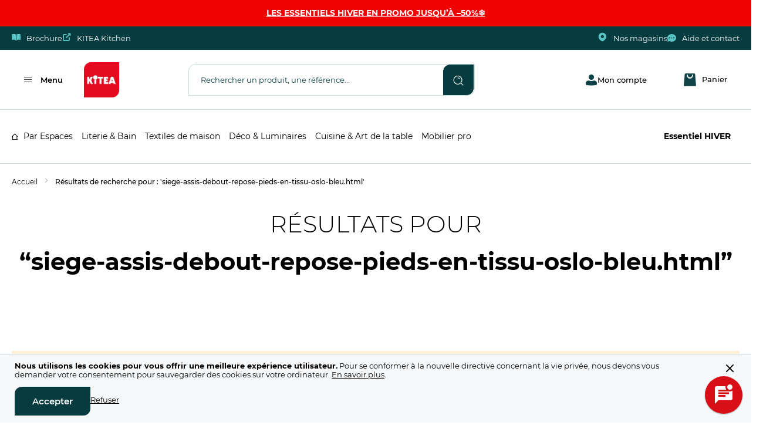

--- FILE ---
content_type: text/html; charset=UTF-8
request_url: https://www.kitea.com/siege-assis-debout-repose-pieds-en-tissu-oslo-bleu.html
body_size: 29868
content:
 <!doctype html><html lang="fr"><head > <meta charset="utf-8"/>
<meta name="title" content="Résultats de recherche pour : &#039;siege-assis-debout-repose-pieds-en-tissu-oslo-bleu.html&#039;"/>
<meta name="description" content="KITEA Le n° 1 du mobilier et de la décoration au Maroc. Meubles, décoration, ameublement, chaise, table, lit, chambre à coucher, fauteuil, salon, canapé."/>
<meta name="keywords" content="KITEA Le n° 1 du mobilier et de la décoration au Maroc. Meubles, décoration, ameublement, chaise, table, lit, chambre à coucher, fauteuil, salon, canapé."/>
<meta name="robots" content="NOINDEX,FOLLOW"/>
<meta name="viewport" content="width=device-width, initial-scale=1"/>
<meta name="format-detection" content="telephone=no"/>
<meta http-equiv="X-UA-Compatible" content="IE=edge"/>
<meta name="" content="text/html; charset=utf-8"/>
<title>Résultats de recherche pour : &#039;siege-assis-debout-repose-pieds-en-tissu-oslo-bleu.html&#039;</title>
<link  rel="stylesheet" type="text/css"  media="all" href="https://www.kitea.com/static/version1761645195/frontend/Sm/topmart_fashion/fr_FR/mage/calendar.min.css" />
<link  rel="stylesheet" type="text/css"  media="all" href="https://www.kitea.com/static/version1761645195/frontend/Sm/topmart_fashion/fr_FR/Mageplaza_Blog/css/mpBlogIcon.min.css" />
<link  rel="stylesheet" type="text/css"  media="all" href="https://www.kitea.com/static/version1761645195/frontend/Sm/topmart_fashion/fr_FR/Sparsh_Faq/css/faq.min.css" />
<link  rel="stylesheet" type="text/css"  media="all" href="https://www.kitea.com/static/version1761645195/frontend/Sm/topmart_fashion/fr_FR/css/styles-m.min.css" />
<link  rel="stylesheet" type="text/css"  media="all" href="https://www.kitea.com/static/version1761645195/frontend/Sm/topmart_fashion/fr_FR/css/select2.min.css" />
<link  rel="stylesheet" type="text/css"  media="all" href="https://www.kitea.com/static/version1761645195/frontend/Sm/topmart_fashion/fr_FR/css/extend_select2.min.css" />
<link  rel="stylesheet" type="text/css"  media="all" href="https://www.kitea.com/static/version1761645195/frontend/Sm/topmart_fashion/fr_FR/Aheadworks_Popup/css/magnific-popup.min.css" />
<link  rel="stylesheet" type="text/css"  media="all" href="https://www.kitea.com/static/version1761645195/frontend/Sm/topmart_fashion/fr_FR/Aheadworks_Popup/css/magnific-animation.min.css" />
<link  rel="stylesheet" type="text/css"  media="all" href="https://www.kitea.com/static/version1761645195/frontend/Sm/topmart_fashion/fr_FR/Mageplaza_Core/css/owl.carousel.min.css" />
<link  rel="stylesheet" type="text/css"  media="all" href="https://www.kitea.com/static/version1761645195/frontend/Sm/topmart_fashion/fr_FR/Mageplaza_Core/css/owl.theme.min.css" />
<link  rel="stylesheet" type="text/css"  media="all" href="https://www.kitea.com/static/version1761645195/frontend/Sm/topmart_fashion/fr_FR/Mageplaza_BannerSlider/css/animate.min.css" />
<link  rel="stylesheet" type="text/css"  media="all" href="https://www.kitea.com/static/version1761645195/frontend/Sm/topmart_fashion/fr_FR/Mageplaza_BannerSlider/css/style.min.css" />
<link  rel="stylesheet" type="text/css"  media="all" href="https://www.kitea.com/static/version1761645195/frontend/Sm/topmart_fashion/fr_FR/Magezon_Core/css/styles.min.css" />
<link  rel="stylesheet" type="text/css"  media="all" href="https://www.kitea.com/static/version1761645195/frontend/Sm/topmart_fashion/fr_FR/Sparsh_WhatsAppChat/css/whatsapp-chat.min.css" />
<link  rel="stylesheet" type="text/css"  media="all" href="https://www.kitea.com/static/version1761645195/frontend/Sm/topmart_fashion/fr_FR/RedChamps_NotificationBar/css/styles.min.css" />
<link  rel="stylesheet" type="text/css"  media="screen and (min-width: 768px)" href="https://www.kitea.com/static/version1761645195/frontend/Sm/topmart_fashion/fr_FR/css/styles-l.min.css" />
<link  rel="stylesheet" type="text/css"  media="print" href="https://www.kitea.com/static/version1761645195/frontend/Sm/topmart_fashion/fr_FR/css/print.min.css" />
<link  rel="stylesheet" type="text/css"  rel="stylesheet" href="https://www.kitea.com/static/version1761645195/frontend/Sm/topmart_fashion/fr_FR/css/intlTelInput.min.css" />

<link  rel="icon" type="image/x-icon" href="https://www.kitea.com/media/favicon/stores/1/Fav_icone_500x500.png" />
<link  rel="shortcut icon" type="image/x-icon" href="https://www.kitea.com/media/favicon/stores/1/Fav_icone_500x500.png" />
<style>.product-reviews-summary .rating-summary { display:none; }</style>

<meta name="google-site-verification" content="CXVTYuZsvN9lAAfuREPEsS-7_BgO2puTAcTmrqe6Xec" />



<meta name="facebook-domain-verification" content="bo4yys9bocpcqxrr9pih242402etrz" />



<style>
@media only screen and (max-width: 768px) {
.fme-jobs-manager .columns-list .container- .flex-2-grid {
    display: block !important;
    max-height: 260px !important;
}
.sidebar-nav-mobile .wishlist-magasins .fme-header {
        display: none;
    }
.fme-jobs-manager .columns-list .container- .flex-2-grid.content ul {
        padding-left: 0;
    }
}
</style>    <!-- NO Pixel ID is configured, please goto Admin -->        </head><body data-container="body" data-mage-init='{"loaderAjax": {}, "loader": { "icon": "https://www.kitea.com/static/version1761645195/frontend/Sm/topmart_fashion/fr_FR/images/loader-2.gif"}}' id="html-body" class="page-products page-with-filter catalogsearch-result-index page-layout-1column">          <div id="cookie-status">La boutique ne fonctionnera pas correctement dans le cas où les cookies sont désactivés.</div>     <noscript><div class="message global noscript"><div class="content"><p><strong>Javascript est désactivé dans votre navigateur.</strong> <span> Pour une meilleure expérience sur notre site, assurez-vous d’activer JavaScript dans votre navigateur.</span></p></div></div></noscript>    <div role="alertdialog" tabindex="-1" class="message global cookie" id="notice-cookie-block"><div role="document" class="content" tabindex="0"><span class="close-button icon-ico-cancel"></span> <div class="cookie-content"><p>
    <strong>Nous utilisons les cookies pour vous offrir une meilleure expérience utilisateur.</strong>
    <span>Pour se conformer à la nouvelle directive concernant la vie privée, nous devons vous demander votre consentement pour sauvegarder des cookies sur votre ordinateur.</span>
    <a href="https://www.kitea.com/privacy-policy-cookie-restriction-mode/">En savoir plus</a>.
</p>
</div><div class="actions"><button id="btn-cookie-allow" class="action allow secondary"><span>Accepter</span></button> <a id="btn-cookie-refuse" class="refuse"><span>Refuser</span></a></div></div></div>     <div class="sticky-notification-bar" style="background-color: #ee0202; color: #ffffff;"><span class="content"><span class="content">
    <a href="https://www.kitea.com/essentiel-hiver-26.html" style="color:#ffffff;">LES ESSENTIELS HIVER EN PROMO JUSQU’À –50%❄️</a>
</span></span></div>  <noscript><iframe src="https://www.googletagmanager.com/ns.html?id=GTM-WJGGSB5" height="0" width="0" style="display:none;visibility:hidden"></iframe></noscript><div class="page-wrapper"> <header class="page-header"><div class="header-container header-style-3"><div class="header-top"><div class="container"><div class="row header-links"><div class="col-auto"><ul class="header-support"><li> <a href="https://www.kitea.com/kitea-catalogues-and-brochures/"><span class="icon-ico-brochure" ></span>Brochure</a></li> <li> <a href="https://kitea-kitchen.com/" target="_blank"><span class="icon-ico-open-new"></span>KITEA Kitchen</a></li></ul></div><div class="col-auto"><ul class="header-support header-help"><li> <a href="https://www.kitea.com/maplist/"><span class="icon-ico-pin1"></span>Nos magasins</a></li> <li> <a href="https://www.kitea.com/besoin-daide/"><span class="icon-ico-tchat"></span>Aide et contact</a></li></ul></div></div></div></div><div class="header-middle"><div class="container"><div class="middle-content"><div class="menu">   <div class="vertical-menu-block"><button class="block-title-menu"><span><span class="icon-ico-menu"></span>Menu</span></button> <div class="vertical-menu-content"><div class="gray-background"></div><nav class="navigation" role="navigation"><div class="close-button"><button class="close_menu">X</button></div><ul data-mage-init='{"menu":{"responsive":true, "expanded":true, "position":{"my":"left top","at":"left bottom"}}}'><li  class="level0 nav-1 category-item first level-top parent"><a href="https://www.kitea.com/par-espaces.html"  class="level-top" ><span>Par Espaces</span></a><ul class="level0 submenu"><li class="level1 nav-1-1 category-item first parent"><a href="#" class="level-top ui-corner-all ui-state-active has-submenu-arrows"><span class="submenu-arrows"></span><span class="parent-name">Par Espaces</span></a></li><li class="level1 nav-1-1 category-item first parent"><a href="#" class="level-top ui-corner-all hidden_l has-back-arrow"><span class="back-arrow"></span><span>Retour au menu principal</span></a></li><li  class="level1 nav-1-1 category-item first parent"><a href="https://www.kitea.com/par-espaces/salon-et-sejour.html" ><span>Salon et séjour</span></a><ul class="level1 submenu"><li class="level2 nav-1-1-1 category-item first parent"><a href="#" class="level-top ui-corner-all ui-state-active has-submenu-arrows"><span class="submenu-arrows"></span><span class="parent-name">Salon et séjour</span></a></li><li class="level2 nav-1-1-1 category-item first parent"><a href="#" class="level-top ui-corner-all hidden_l has-back-arrow"><span class="back-arrow"></span><span>Retour au menu principal</span></a></li><li  class="level2 nav-1-1-1 category-item first parent"><a href="https://www.kitea.com/par-espaces/salon-et-sejour/canapes-et-sofas.html" ><span>Canapés et Sofas</span></a><ul class="level2 submenu"><li class="level3 nav-1-1-1-1 category-item first"><a href="#" class="level-top ui-corner-all ui-state-active has-submenu-arrows"><span class="submenu-arrows"></span><span class="parent-name">Canapés et Sofas</span></a></li><li class="level3 nav-1-1-1-1 category-item first"><a href="#" class="level-top ui-corner-all hidden_l has-back-arrow"><span class="back-arrow"></span><span>Retour au menu principal</span></a></li><li  class="level3 nav-1-1-1-1 category-item first"><a href="https://www.kitea.com/par-espaces/salon-et-sejour/canapes-et-sofas/canape-simple.html" ><span>Canapé simple</span></a></li><li  class="level3 nav-1-1-1-2 category-item"><a href="https://www.kitea.com/par-espaces/salon-et-sejour/canapes-et-sofas/canape-lit-clic-clac.html" ><span>Canapé lit clic-clac</span></a></li><li  class="level3 nav-1-1-1-3 category-item"><a href="https://www.kitea.com/par-espaces/salon-et-sejour/canapes-et-sofas/canape-d-angle.html" ><span>Canapé d&#039;angle</span></a></li><li  class="level3 nav-1-1-1-4 category-item last"><a href="https://www.kitea.com/par-espaces/salon-et-sejour/canapes-et-sofas/canape-convertible.html" ><span>Canapé convertible</span></a></li></ul></li><li  class="level2 nav-1-1-2 category-item parent"><a href="https://www.kitea.com/par-espaces/salon-et-sejour/fauteuils-de-salon.html" ><span>Fauteuils de salon</span></a><ul class="level2 submenu"><li class="level3 nav-1-1-2-1 category-item first"><a href="#" class="level-top ui-corner-all ui-state-active has-submenu-arrows"><span class="submenu-arrows"></span><span class="parent-name">Fauteuils de salon</span></a></li><li class="level3 nav-1-1-2-1 category-item first"><a href="#" class="level-top ui-corner-all hidden_l has-back-arrow"><span class="back-arrow"></span><span>Retour au menu principal</span></a></li><li  class="level3 nav-1-1-2-1 category-item first"><a href="https://www.kitea.com/par-espaces/salon-et-sejour/fauteuils-de-salon/fauteuil-simple.html" ><span>Fauteuil simple</span></a></li><li  class="level3 nav-1-1-2-2 category-item"><a href="https://www.kitea.com/par-espaces/salon-et-sejour/fauteuils-de-salon/fauteuil-moderne.html" ><span>Fauteuil moderne</span></a></li><li  class="level3 nav-1-1-2-3 category-item"><a href="https://www.kitea.com/par-espaces/salon-et-sejour/fauteuils-de-salon/fauteuil-relax.html" ><span>Fauteuil relax</span></a></li><li  class="level3 nav-1-1-2-4 category-item last"><a href="https://www.kitea.com/par-espaces/salon-et-sejour/fauteuils-de-salon/pouf.html" ><span>Pouf</span></a></li></ul></li><li  class="level2 nav-1-1-3 category-item parent"><a href="https://www.kitea.com/par-espaces/salon-et-sejour/meuble-tv.html" ><span>Meuble TV</span></a><ul class="level2 submenu"><li class="level3 nav-1-1-3-1 category-item first"><a href="#" class="level-top ui-corner-all ui-state-active has-submenu-arrows"><span class="submenu-arrows"></span><span class="parent-name">Meuble TV</span></a></li><li class="level3 nav-1-1-3-1 category-item first"><a href="#" class="level-top ui-corner-all hidden_l has-back-arrow"><span class="back-arrow"></span><span>Retour au menu principal</span></a></li><li  class="level3 nav-1-1-3-1 category-item first"><a href="https://www.kitea.com/par-espaces/salon-et-sejour/meuble-tv/meuble-tv-unite-murale.html" ><span>Meuble TV unité murale</span></a></li><li  class="level3 nav-1-1-3-2 category-item last"><a href="https://www.kitea.com/par-espaces/salon-et-sejour/meuble-tv/meuble-tv-sur-pieds.html" ><span>Meuble TV sur pieds</span></a></li></ul></li><li  class="level2 nav-1-1-4 category-item parent"><a href="https://www.kitea.com/par-espaces/salon-et-sejour/tables-de-salon.html" ><span>Tables de salon</span></a><ul class="level2 submenu"><li class="level3 nav-1-1-4-1 category-item first"><a href="#" class="level-top ui-corner-all ui-state-active has-submenu-arrows"><span class="submenu-arrows"></span><span class="parent-name">Tables de salon</span></a></li><li class="level3 nav-1-1-4-1 category-item first"><a href="#" class="level-top ui-corner-all hidden_l has-back-arrow"><span class="back-arrow"></span><span>Retour au menu principal</span></a></li><li  class="level3 nav-1-1-4-1 category-item first"><a href="https://www.kitea.com/par-espaces/salon-et-sejour/tables-de-salon/table-basse.html" ><span>Table basse</span></a></li><li  class="level3 nav-1-1-4-2 category-item last"><a href="https://www.kitea.com/par-espaces/salon-et-sejour/tables-de-salon/table-d-appoint.html" ><span>Table d&#039;appoint</span></a></li></ul></li><li  class="level2 nav-1-1-5 category-item parent"><a href="https://www.kitea.com/par-espaces/salon-et-sejour/rangement-de-salon.html" ><span>Rangement de salon</span></a><ul class="level2 submenu"><li class="level3 nav-1-1-5-1 category-item first"><a href="#" class="level-top ui-corner-all ui-state-active has-submenu-arrows"><span class="submenu-arrows"></span><span class="parent-name">Rangement de salon</span></a></li><li class="level3 nav-1-1-5-1 category-item first"><a href="#" class="level-top ui-corner-all hidden_l has-back-arrow"><span class="back-arrow"></span><span>Retour au menu principal</span></a></li><li  class="level3 nav-1-1-5-1 category-item first"><a href="https://www.kitea.com/par-espaces/salon-et-sejour/rangement-de-salon/console.html" ><span>Console</span></a></li><li  class="level3 nav-1-1-5-2 category-item last"><a href="https://www.kitea.com/par-espaces/salon-et-sejour/rangement-de-salon/buffet.html" ><span>Buffet</span></a></li></ul></li><li  class="level2 nav-1-1-6 category-item parent"><a href="https://www.kitea.com/par-espaces/salon-et-sejour/chaises-de-sejour.html" ><span>Chaises de séjour</span></a><ul class="level2 submenu"><li class="level3 nav-1-1-6-1 category-item first"><a href="#" class="level-top ui-corner-all ui-state-active has-submenu-arrows"><span class="submenu-arrows"></span><span class="parent-name">Chaises de séjour</span></a></li><li class="level3 nav-1-1-6-1 category-item first"><a href="#" class="level-top ui-corner-all hidden_l has-back-arrow"><span class="back-arrow"></span><span>Retour au menu principal</span></a></li><li  class="level3 nav-1-1-6-1 category-item first"><a href="https://www.kitea.com/par-espaces/salon-et-sejour/chaises-de-sejour/chaises-sans-accoudoir.html" ><span>Chaises sans accoudoir</span></a></li><li  class="level3 nav-1-1-6-2 category-item last"><a href="https://www.kitea.com/par-espaces/salon-et-sejour/chaises-de-sejour/chaises-avec-accoudoir.html" ><span>Chaises avec accoudoir</span></a></li></ul></li><li  class="level2 nav-1-1-7 category-item last parent"><a href="https://www.kitea.com/par-espaces/salon-et-sejour/habillage-sejour.html" ><span>Habillage séjour</span></a><ul class="level2 submenu"><li class="level3 nav-1-1-7-1 category-item first last"><a href="#" class="level-top ui-corner-all ui-state-active has-submenu-arrows"><span class="submenu-arrows"></span><span class="parent-name">Habillage séjour</span></a></li><li class="level3 nav-1-1-7-1 category-item first last"><a href="#" class="level-top ui-corner-all hidden_l has-back-arrow"><span class="back-arrow"></span><span>Retour au menu principal</span></a></li><li  class="level3 nav-1-1-7-1 category-item first last"><a href="https://www.kitea.com/par-espaces/salon-et-sejour/habillage-sejour/miroir.html" ><span>Miroir </span></a></li></ul></li></ul></li><li  class="level1 nav-1-2 category-item parent"><a href="https://www.kitea.com/par-espaces/salle-a-manger.html" ><span>Salle à manger</span></a><ul class="level1 submenu"><li class="level2 nav-1-2-1 category-item first parent"><a href="#" class="level-top ui-corner-all ui-state-active has-submenu-arrows"><span class="submenu-arrows"></span><span class="parent-name">Salle à manger</span></a></li><li class="level2 nav-1-2-1 category-item first parent"><a href="#" class="level-top ui-corner-all hidden_l has-back-arrow"><span class="back-arrow"></span><span>Retour au menu principal</span></a></li><li  class="level2 nav-1-2-1 category-item first parent"><a href="https://www.kitea.com/par-espaces/salle-a-manger/tables-a-manger.html" ><span>Tables à Manger</span></a><ul class="level2 submenu"><li class="level3 nav-1-2-1-1 category-item first"><a href="#" class="level-top ui-corner-all ui-state-active has-submenu-arrows"><span class="submenu-arrows"></span><span class="parent-name">Tables à Manger</span></a></li><li class="level3 nav-1-2-1-1 category-item first"><a href="#" class="level-top ui-corner-all hidden_l has-back-arrow"><span class="back-arrow"></span><span>Retour au menu principal</span></a></li><li  class="level3 nav-1-2-1-1 category-item first"><a href="https://www.kitea.com/par-espaces/salle-a-manger/tables-a-manger/tables-a-manger.html" ><span>Tables à manger</span></a></li><li  class="level3 nav-1-2-1-2 category-item"><a href="https://www.kitea.com/par-espaces/salle-a-manger/tables-a-manger/tables-a-manger-extensible.html" ><span>Tables à manger extensible</span></a></li><li  class="level3 nav-1-2-1-3 category-item"><a href="https://www.kitea.com/par-espaces/salle-a-manger/tables-a-manger/sets-table-avec-chaises.html" ><span>Sets Table avec chaises</span></a></li><li  class="level3 nav-1-2-1-4 category-item last"><a href="https://www.kitea.com/par-espaces/salle-a-manger/tables-a-manger/chaises-de-table-a-manger.html" ><span>Chaises de table à manger</span></a></li></ul></li><li  class="level2 nav-1-2-2 category-item parent"><a href="https://www.kitea.com/par-espaces/salle-a-manger/tables-hautes-a-manger.html" ><span>Tables Hautes à manger</span></a><ul class="level2 submenu"><li class="level3 nav-1-2-2-1 category-item first"><a href="#" class="level-top ui-corner-all ui-state-active has-submenu-arrows"><span class="submenu-arrows"></span><span class="parent-name">Tables Hautes à manger</span></a></li><li class="level3 nav-1-2-2-1 category-item first"><a href="#" class="level-top ui-corner-all hidden_l has-back-arrow"><span class="back-arrow"></span><span>Retour au menu principal</span></a></li><li  class="level3 nav-1-2-2-1 category-item first"><a href="https://www.kitea.com/par-espaces/salle-a-manger/tables-hautes-a-manger/tables-hautes.html" ><span>Tables Hautes</span></a></li><li  class="level3 nav-1-2-2-2 category-item last"><a href="https://www.kitea.com/par-espaces/salle-a-manger/tables-hautes-a-manger/tabourets-et-chaises-hautes.html" ><span>Tabourets et chaises hautes</span></a></li></ul></li><li  class="level2 nav-1-2-3 category-item parent"><a href="https://www.kitea.com/par-espaces/salle-a-manger/rangement-de-salle-a-manger.html" ><span>Rangement de salle à manger</span></a><ul class="level2 submenu"><li class="level3 nav-1-2-3-1 category-item first"><a href="#" class="level-top ui-corner-all ui-state-active has-submenu-arrows"><span class="submenu-arrows"></span><span class="parent-name">Rangement de salle à manger</span></a></li><li class="level3 nav-1-2-3-1 category-item first"><a href="#" class="level-top ui-corner-all hidden_l has-back-arrow"><span class="back-arrow"></span><span>Retour au menu principal</span></a></li><li  class="level3 nav-1-2-3-1 category-item first"><a href="https://www.kitea.com/par-espaces/salle-a-manger/rangement-de-salle-a-manger/buffet-et-commodes.html" ><span>Buffet et commodes</span></a></li><li  class="level3 nav-1-2-3-2 category-item"><a href="https://www.kitea.com/par-espaces/salle-a-manger/rangement-de-salle-a-manger/vitres-et-bibliotheques.html" ><span>Vitres et bibliothèques</span></a></li><li  class="level3 nav-1-2-3-3 category-item last"><a href="https://www.kitea.com/par-espaces/salle-a-manger/rangement-de-salle-a-manger/consoles.html" ><span>Consoles</span></a></li></ul></li><li  class="level2 nav-1-2-4 category-item last parent"><a href="https://www.kitea.com/par-espaces/salle-a-manger/habillage-salle-a-manger.html" ><span>Habillage salle à manger</span></a><ul class="level2 submenu"><li class="level3 nav-1-2-4-1 category-item first"><a href="#" class="level-top ui-corner-all ui-state-active has-submenu-arrows"><span class="submenu-arrows"></span><span class="parent-name">Habillage salle à manger</span></a></li><li class="level3 nav-1-2-4-1 category-item first"><a href="#" class="level-top ui-corner-all hidden_l has-back-arrow"><span class="back-arrow"></span><span>Retour au menu principal</span></a></li><li  class="level3 nav-1-2-4-1 category-item first"><a href="https://www.kitea.com/par-espaces/salle-a-manger/habillage-salle-a-manger/etageres-murales.html" ><span>Etagères Murales</span></a></li><li  class="level3 nav-1-2-4-2 category-item last"><a href="https://www.kitea.com/par-espaces/salle-a-manger/habillage-salle-a-manger/miroirs-muraux.html" ><span>Miroirs muraux </span></a></li></ul></li></ul></li><li  class="level1 nav-1-3 category-item parent"><a href="https://www.kitea.com/par-espaces/chambre-adulte.html" ><span>Chambre adulte</span></a><ul class="level1 submenu"><li class="level2 nav-1-3-1 category-item first parent"><a href="#" class="level-top ui-corner-all ui-state-active has-submenu-arrows"><span class="submenu-arrows"></span><span class="parent-name">Chambre adulte</span></a></li><li class="level2 nav-1-3-1 category-item first parent"><a href="#" class="level-top ui-corner-all hidden_l has-back-arrow"><span class="back-arrow"></span><span>Retour au menu principal</span></a></li><li  class="level2 nav-1-3-1 category-item first parent"><a href="https://www.kitea.com/par-espaces/chambre-adulte/lits-et-couchage-adulte.html" ><span>Lits et couchage adulte</span></a><ul class="level2 submenu"><li class="level3 nav-1-3-1-1 category-item first"><a href="#" class="level-top ui-corner-all ui-state-active has-submenu-arrows"><span class="submenu-arrows"></span><span class="parent-name">Lits et couchage adulte</span></a></li><li class="level3 nav-1-3-1-1 category-item first"><a href="#" class="level-top ui-corner-all hidden_l has-back-arrow"><span class="back-arrow"></span><span>Retour au menu principal</span></a></li><li  class="level3 nav-1-3-1-1 category-item first"><a href="https://www.kitea.com/par-espaces/chambre-adulte/lits-et-couchage-adulte/lits-adulte.html" ><span>Lits adulte</span></a></li><li  class="level3 nav-1-3-1-2 category-item"><a href="https://www.kitea.com/par-espaces/chambre-adulte/lits-et-couchage-adulte/matelas-adulte.html" ><span>Matelas adulte</span></a></li><li  class="level3 nav-1-3-1-3 category-item"><a href="https://www.kitea.com/par-espaces/chambre-adulte/lits-et-couchage-adulte/sommiers-adulte.html" ><span>Sommiers adulte</span></a></li><li  class="level3 nav-1-3-1-4 category-item"><a href="https://www.kitea.com/par-espaces/chambre-adulte/lits-et-couchage-adulte/chevet.html" ><span>Chevet adulte</span></a></li><li  class="level3 nav-1-3-1-5 category-item last"><a href="https://www.kitea.com/par-espaces/chambre-adulte/lits-et-couchage-adulte/pack-lits-adulte.html" ><span>Packs lits adulte</span></a></li></ul></li><li  class="level2 nav-1-3-2 category-item parent"><a href="https://www.kitea.com/par-espaces/chambre-adulte/rangement-de-chambre-adulte.html" ><span>Rangement de chambre adulte</span></a><ul class="level2 submenu"><li class="level3 nav-1-3-2-1 category-item first"><a href="#" class="level-top ui-corner-all ui-state-active has-submenu-arrows"><span class="submenu-arrows"></span><span class="parent-name">Rangement de chambre adulte</span></a></li><li class="level3 nav-1-3-2-1 category-item first"><a href="#" class="level-top ui-corner-all hidden_l has-back-arrow"><span class="back-arrow"></span><span>Retour au menu principal</span></a></li><li  class="level3 nav-1-3-2-1 category-item first"><a href="https://www.kitea.com/par-espaces/chambre-adulte/rangement-de-chambre-adulte/armoires.html" ><span>Armoires</span></a></li><li  class="level3 nav-1-3-2-2 category-item"><a href="https://www.kitea.com/par-espaces/chambre-adulte/rangement-de-chambre-adulte/commodes-et-coiffeuses.html" ><span>Commodes et coiffeuses</span></a></li><li  class="level3 nav-1-3-2-3 category-item"><a href="https://www.kitea.com/par-espaces/chambre-adulte/rangement-de-chambre-adulte/bar-a-beaute.html" ><span>Bar à beauté</span></a></li><li  class="level3 nav-1-3-2-4 category-item last"><a href="https://www.kitea.com/par-espaces/chambre-adulte/rangement-de-chambre-adulte/coffres-et-tiroirs-de-lit.html" ><span>Coffres et tiroirs de lit</span></a></li></ul></li><li  class="level2 nav-1-3-3 category-item last parent"><a href="https://www.kitea.com/par-espaces/chambre-adulte/habillage-mural-chambre-adulte.html" ><span>Habillage mural chambre adulte</span></a><ul class="level2 submenu"><li class="level3 nav-1-3-3-1 category-item first"><a href="#" class="level-top ui-corner-all ui-state-active has-submenu-arrows"><span class="submenu-arrows"></span><span class="parent-name">Habillage mural chambre adulte</span></a></li><li class="level3 nav-1-3-3-1 category-item first"><a href="#" class="level-top ui-corner-all hidden_l has-back-arrow"><span class="back-arrow"></span><span>Retour au menu principal</span></a></li><li  class="level3 nav-1-3-3-1 category-item first"><a href="https://www.kitea.com/par-espaces/chambre-adulte/habillage-mural-chambre-adulte/etageres-murales.html" ><span>Etagères murales</span></a></li><li  class="level3 nav-1-3-3-2 category-item last"><a href="https://www.kitea.com/par-espaces/chambre-adulte/habillage-mural-chambre-adulte/miroirs.html" ><span>Miroirs</span></a></li></ul></li></ul></li><li  class="level1 nav-1-4 category-item parent"><a href="https://www.kitea.com/par-espaces/chambre-enfant.html" ><span>Chambre enfant</span></a><ul class="level1 submenu"><li class="level2 nav-1-4-1 category-item first parent"><a href="#" class="level-top ui-corner-all ui-state-active has-submenu-arrows"><span class="submenu-arrows"></span><span class="parent-name">Chambre enfant</span></a></li><li class="level2 nav-1-4-1 category-item first parent"><a href="#" class="level-top ui-corner-all hidden_l has-back-arrow"><span class="back-arrow"></span><span>Retour au menu principal</span></a></li><li  class="level2 nav-1-4-1 category-item first parent"><a href="https://www.kitea.com/par-espaces/chambre-enfant/lits-et-couchage-enfant.html" ><span>Lits et couchage enfant</span></a><ul class="level2 submenu"><li class="level3 nav-1-4-1-1 category-item first"><a href="#" class="level-top ui-corner-all ui-state-active has-submenu-arrows"><span class="submenu-arrows"></span><span class="parent-name">Lits et couchage enfant</span></a></li><li class="level3 nav-1-4-1-1 category-item first"><a href="#" class="level-top ui-corner-all hidden_l has-back-arrow"><span class="back-arrow"></span><span>Retour au menu principal</span></a></li><li  class="level3 nav-1-4-1-1 category-item first"><a href="https://www.kitea.com/par-espaces/chambre-enfant/lits-et-couchage-enfant/lits-enfant.html" ><span>Lits enfant</span></a></li><li  class="level3 nav-1-4-1-2 category-item"><a href="https://www.kitea.com/par-espaces/chambre-enfant/lits-et-couchage-enfant/matelas-enfant.html" ><span>Matelas enfant</span></a></li><li  class="level3 nav-1-4-1-3 category-item"><a href="https://www.kitea.com/par-espaces/chambre-enfant/lits-et-couchage-enfant/sommiers-enfant.html" ><span>Sommiers enfant</span></a></li><li  class="level3 nav-1-4-1-4 category-item"><a href="https://www.kitea.com/par-espaces/chambre-enfant/lits-et-couchage-enfant/chevet-enfant.html" ><span>Chevet enfant</span></a></li><li  class="level3 nav-1-4-1-5 category-item last"><a href="https://www.kitea.com/par-espaces/chambre-enfant/lits-et-couchage-enfant/pack-chambre-enfants.html" ><span>Pack Chambre enfants</span></a></li></ul></li><li  class="level2 nav-1-4-2 category-item parent"><a href="https://www.kitea.com/par-espaces/chambre-enfant/rangement-de-chambre-enfant.html" ><span>Rangement de chambre enfant</span></a><ul class="level2 submenu"><li class="level3 nav-1-4-2-1 category-item first"><a href="#" class="level-top ui-corner-all ui-state-active has-submenu-arrows"><span class="submenu-arrows"></span><span class="parent-name">Rangement de chambre enfant</span></a></li><li class="level3 nav-1-4-2-1 category-item first"><a href="#" class="level-top ui-corner-all hidden_l has-back-arrow"><span class="back-arrow"></span><span>Retour au menu principal</span></a></li><li  class="level3 nav-1-4-2-1 category-item first"><a href="https://www.kitea.com/par-espaces/chambre-enfant/rangement-de-chambre-enfant/commodes.html" ><span>Commodes</span></a></li><li  class="level3 nav-1-4-2-2 category-item"><a href="https://www.kitea.com/par-espaces/chambre-enfant/rangement-de-chambre-enfant/armoires.html" ><span>Armoires</span></a></li><li  class="level3 nav-1-4-2-3 category-item"><a href="https://www.kitea.com/par-espaces/chambre-enfant/rangement-de-chambre-enfant/bibliotheques.html" ><span>Bibliothèques</span></a></li><li  class="level3 nav-1-4-2-4 category-item last"><a href="https://www.kitea.com/par-espaces/chambre-enfant/rangement-de-chambre-enfant/tiroirs-de-lit.html" ><span>Tiroirs de lit</span></a></li></ul></li><li  class="level2 nav-1-4-3 category-item last parent"><a href="https://www.kitea.com/par-espaces/chambre-enfant/bureaux-d-enfant.html" ><span>Bureaux d&#039;enfant</span></a><ul class="level2 submenu"><li class="level3 nav-1-4-3-1 category-item first"><a href="#" class="level-top ui-corner-all ui-state-active has-submenu-arrows"><span class="submenu-arrows"></span><span class="parent-name">Bureaux d'enfant</span></a></li><li class="level3 nav-1-4-3-1 category-item first"><a href="#" class="level-top ui-corner-all hidden_l has-back-arrow"><span class="back-arrow"></span><span>Retour au menu principal</span></a></li><li  class="level3 nav-1-4-3-1 category-item first"><a href="https://www.kitea.com/par-espaces/chambre-enfant/bureaux-d-enfant/bureaux-enfant.html" ><span>Bureaux enfant</span></a></li><li  class="level3 nav-1-4-3-2 category-item"><a href="https://www.kitea.com/par-espaces/chambre-enfant/bureaux-d-enfant/chaises-et-fauteuils-de-bureau-enfant.html" ><span>Chaises et fauteuils de Bureau enfant</span></a></li><li  class="level3 nav-1-4-3-3 category-item"><a href="https://www.kitea.com/par-espaces/chambre-enfant/bureaux-d-enfant/bureaux-gamer.html" ><span>Bureaux gamer</span></a></li><li  class="level3 nav-1-4-3-4 category-item last"><a href="https://www.kitea.com/par-espaces/chambre-enfant/bureaux-d-enfant/chaises-gamer.html" ><span>Chaises Gamer</span></a></li></ul></li></ul></li><li  class="level1 nav-1-5 category-item parent"><a href="https://www.kitea.com/par-espaces/chambre-bebe.html" ><span>Chambre bébé</span></a><ul class="level1 submenu"><li class="level2 nav-1-5-1 category-item first parent"><a href="#" class="level-top ui-corner-all ui-state-active has-submenu-arrows"><span class="submenu-arrows"></span><span class="parent-name">Chambre bébé</span></a></li><li class="level2 nav-1-5-1 category-item first parent"><a href="#" class="level-top ui-corner-all hidden_l has-back-arrow"><span class="back-arrow"></span><span>Retour au menu principal</span></a></li><li  class="level2 nav-1-5-1 category-item first parent"><a href="https://www.kitea.com/par-espaces/chambre-bebe/lits-et-couchage-bebe.html" ><span>Lits et couchage bébé</span></a><ul class="level2 submenu"><li class="level3 nav-1-5-1-1 category-item first"><a href="#" class="level-top ui-corner-all ui-state-active has-submenu-arrows"><span class="submenu-arrows"></span><span class="parent-name">Lits et couchage bébé</span></a></li><li class="level3 nav-1-5-1-1 category-item first"><a href="#" class="level-top ui-corner-all hidden_l has-back-arrow"><span class="back-arrow"></span><span>Retour au menu principal</span></a></li><li  class="level3 nav-1-5-1-1 category-item first"><a href="https://www.kitea.com/par-espaces/chambre-bebe/lits-et-couchage-bebe/lits-bebes.html" ><span>Lits bébés</span></a></li><li  class="level3 nav-1-5-1-2 category-item"><a href="https://www.kitea.com/par-espaces/chambre-bebe/lits-et-couchage-bebe/matelas-pour-bebe.html" ><span>Matelas pour bébé</span></a></li><li  class="level3 nav-1-5-1-3 category-item last"><a href="https://www.kitea.com/par-espaces/chambre-bebe/lits-et-couchage-bebe/barrieres-de-securite.html" ><span>Barrières de sécurité</span></a></li></ul></li><li  class="level2 nav-1-5-2 category-item last parent"><a href="https://www.kitea.com/par-espaces/chambre-bebe/rangement-de-chambre-bebe.html" ><span>Rangement de chambre bébé</span></a><ul class="level2 submenu"><li class="level3 nav-1-5-2-1 category-item first last"><a href="#" class="level-top ui-corner-all ui-state-active has-submenu-arrows"><span class="submenu-arrows"></span><span class="parent-name">Rangement de chambre bébé</span></a></li><li class="level3 nav-1-5-2-1 category-item first last"><a href="#" class="level-top ui-corner-all hidden_l has-back-arrow"><span class="back-arrow"></span><span>Retour au menu principal</span></a></li><li  class="level3 nav-1-5-2-1 category-item first last"><a href="https://www.kitea.com/par-espaces/chambre-bebe/rangement-de-chambre-bebe/tables-a-langer-et-commandes.html" ><span>Tables à langer et commodes</span></a></li></ul></li></ul></li><li  class="level1 nav-1-6 category-item parent"><a href="https://www.kitea.com/par-espaces/rangement.html" ><span>Rangement</span></a><ul class="level1 submenu"><li class="level2 nav-1-6-1 category-item first parent"><a href="#" class="level-top ui-corner-all ui-state-active has-submenu-arrows"><span class="submenu-arrows"></span><span class="parent-name">Rangement</span></a></li><li class="level2 nav-1-6-1 category-item first parent"><a href="#" class="level-top ui-corner-all hidden_l has-back-arrow"><span class="back-arrow"></span><span>Retour au menu principal</span></a></li><li  class="level2 nav-1-6-1 category-item first parent"><a href="https://www.kitea.com/par-espaces/rangement/grand-rangement.html" ><span>Grand rangement</span></a><ul class="level2 submenu"><li class="level3 nav-1-6-1-1 category-item first"><a href="#" class="level-top ui-corner-all ui-state-active has-submenu-arrows"><span class="submenu-arrows"></span><span class="parent-name">Grand rangement</span></a></li><li class="level3 nav-1-6-1-1 category-item first"><a href="#" class="level-top ui-corner-all hidden_l has-back-arrow"><span class="back-arrow"></span><span>Retour au menu principal</span></a></li><li  class="level3 nav-1-6-1-1 category-item first"><a href="https://www.kitea.com/par-espaces/rangement/grand-rangement/armoires-de-rangements.html" ><span>Armoires de rangements</span></a></li><li  class="level3 nav-1-6-1-2 category-item"><a href="https://www.kitea.com/par-espaces/rangement/grand-rangement/meubles-multifonctions.html" ><span>Meubles multifonctions</span></a></li><li  class="level3 nav-1-6-1-3 category-item"><a href="https://www.kitea.com/par-espaces/rangement/grand-rangement/commodes.html" ><span>Commodes</span></a></li><li  class="level3 nav-1-6-1-4 category-item"><a href="https://www.kitea.com/par-espaces/rangement/grand-rangement/etageres-et-bibliotheques.html" ><span>Etagères et bibliothèques</span></a></li><li  class="level3 nav-1-6-1-5 category-item"><a href="https://www.kitea.com/par-espaces/rangement/grand-rangement/meubles-a-chaussures.html" ><span>Meubles à chaussures</span></a></li><li  class="level3 nav-1-6-1-6 category-item last"><a href="https://www.kitea.com/par-espaces/rangement/grand-rangement/vestiaires.html" ><span>Vestiaires</span></a></li></ul></li><li  class="level2 nav-1-6-2 category-item last parent"><a href="https://www.kitea.com/par-espaces/rangement/petit-rangement.html" ><span>Petit rangement</span></a><ul class="level2 submenu"><li class="level3 nav-1-6-2-1 category-item first"><a href="#" class="level-top ui-corner-all ui-state-active has-submenu-arrows"><span class="submenu-arrows"></span><span class="parent-name">Petit rangement</span></a></li><li class="level3 nav-1-6-2-1 category-item first"><a href="#" class="level-top ui-corner-all hidden_l has-back-arrow"><span class="back-arrow"></span><span>Retour au menu principal</span></a></li><li  class="level3 nav-1-6-2-1 category-item first"><a href="https://www.kitea.com/par-espaces/rangement/petit-rangement/chevets-et-caissons.html" ><span>Chevets et caissons</span></a></li><li  class="level3 nav-1-6-2-2 category-item"><a href="https://www.kitea.com/par-espaces/rangement/petit-rangement/etageres-murales.html" ><span>Etagères murales</span></a></li><li  class="level3 nav-1-6-2-3 category-item last"><a href="https://www.kitea.com/par-espaces/rangement/petit-rangement/rangement-de-salle-de-bain.html" ><span>Rangement de salle de bain</span></a></li></ul></li></ul></li><li  class="level1 nav-1-7 category-item last parent"><a href="https://www.kitea.com/par-espaces/mobilier-de-jardin.html" ><span>Mobilier de Jardin</span></a><ul class="level1 submenu"><li class="level2 nav-1-7-1 category-item first parent"><a href="#" class="level-top ui-corner-all ui-state-active has-submenu-arrows"><span class="submenu-arrows"></span><span class="parent-name">Mobilier de Jardin</span></a></li><li class="level2 nav-1-7-1 category-item first parent"><a href="#" class="level-top ui-corner-all hidden_l has-back-arrow"><span class="back-arrow"></span><span>Retour au menu principal</span></a></li><li  class="level2 nav-1-7-1 category-item first parent"><a href="https://www.kitea.com/par-espaces/mobilier-de-jardin/meubles-salle-a-manger-exterieur.html" ><span>Meubles salle à manger extérieur</span></a><ul class="level2 submenu"><li class="level3 nav-1-7-1-1 category-item first"><a href="#" class="level-top ui-corner-all ui-state-active has-submenu-arrows"><span class="submenu-arrows"></span><span class="parent-name">Meubles salle à manger extérieur</span></a></li><li class="level3 nav-1-7-1-1 category-item first"><a href="#" class="level-top ui-corner-all hidden_l has-back-arrow"><span class="back-arrow"></span><span>Retour au menu principal</span></a></li><li  class="level3 nav-1-7-1-1 category-item first"><a href="https://www.kitea.com/par-espaces/mobilier-de-jardin/meubles-salle-a-manger-exterieur/tables-et-chaises-de-jardin.html" ><span>Tables et chaises de jardin</span></a></li><li  class="level3 nav-1-7-1-2 category-item last"><a href="https://www.kitea.com/par-espaces/mobilier-de-jardin/meubles-salle-a-manger-exterieur/chaises-de-jardin.html" ><span>Chaises de Jardin</span></a></li></ul></li><li  class="level2 nav-1-7-2 category-item parent"><a href="https://www.kitea.com/par-espaces/mobilier-de-jardin/salons-de-jardin.html" ><span>Salons de Jardin</span></a><ul class="level2 submenu"><li class="level3 nav-1-7-2-1 category-item first"><a href="#" class="level-top ui-corner-all ui-state-active has-submenu-arrows"><span class="submenu-arrows"></span><span class="parent-name">Salons de Jardin</span></a></li><li class="level3 nav-1-7-2-1 category-item first"><a href="#" class="level-top ui-corner-all hidden_l has-back-arrow"><span class="back-arrow"></span><span>Retour au menu principal</span></a></li><li  class="level3 nav-1-7-2-1 category-item first"><a href="https://www.kitea.com/par-espaces/mobilier-de-jardin/salons-de-jardin/salons-de-jardin-bas.html" ><span>Salons de jardin bas</span></a></li><li  class="level3 nav-1-7-2-2 category-item"><a href="https://www.kitea.com/par-espaces/mobilier-de-jardin/salons-de-jardin/salons-bas-avec-table-haute.html" ><span>Salons bas avec Table Haute</span></a></li><li  class="level3 nav-1-7-2-3 category-item last"><a href="https://www.kitea.com/par-espaces/mobilier-de-jardin/salons-de-jardin/elements-complementaires.html" ><span>Eléments complémentaires </span></a></li></ul></li><li  class="level2 nav-1-7-3 category-item parent"><a href="https://www.kitea.com/par-espaces/mobilier-de-jardin/relaxation.html" ><span>Relaxation</span></a><ul class="level2 submenu"><li class="level3 nav-1-7-3-1 category-item first"><a href="#" class="level-top ui-corner-all ui-state-active has-submenu-arrows"><span class="submenu-arrows"></span><span class="parent-name">Relaxation</span></a></li><li class="level3 nav-1-7-3-1 category-item first"><a href="#" class="level-top ui-corner-all hidden_l has-back-arrow"><span class="back-arrow"></span><span>Retour au menu principal</span></a></li><li  class="level3 nav-1-7-3-1 category-item first"><a href="https://www.kitea.com/par-espaces/mobilier-de-jardin/relaxation/transats-et-bain-de-soleil.html" ><span>Transats et bain de soleil</span></a></li><li  class="level3 nav-1-7-3-2 category-item last"><a href="https://www.kitea.com/par-espaces/mobilier-de-jardin/relaxation/fauteuil-suspendus.html" ><span>Fauteuil suspendus</span></a></li></ul></li><li  class="level2 nav-1-7-4 category-item last parent"><a href="https://www.kitea.com/par-espaces/mobilier-de-jardin/ombrage.html" ><span>Ombrage</span></a><ul class="level2 submenu"><li class="level3 nav-1-7-4-1 category-item first"><a href="#" class="level-top ui-corner-all ui-state-active has-submenu-arrows"><span class="submenu-arrows"></span><span class="parent-name">Ombrage</span></a></li><li class="level3 nav-1-7-4-1 category-item first"><a href="#" class="level-top ui-corner-all hidden_l has-back-arrow"><span class="back-arrow"></span><span>Retour au menu principal</span></a></li><li  class="level3 nav-1-7-4-1 category-item first"><a href="https://www.kitea.com/par-espaces/mobilier-de-jardin/ombrage/parasols-fixes.html" ><span>Parasols fixes</span></a></li><li  class="level3 nav-1-7-4-2 category-item"><a href="https://www.kitea.com/par-espaces/mobilier-de-jardin/ombrage/parasols-deportes.html" ><span>Parasols déportés</span></a></li><li  class="level3 nav-1-7-4-3 category-item"><a href="https://www.kitea.com/par-espaces/mobilier-de-jardin/ombrage/bases-de-parasols.html" ><span>Bases de parasols</span></a></li><li  class="level3 nav-1-7-4-4 category-item last"><a href="https://www.kitea.com/par-espaces/mobilier-de-jardin/ombrage/tonelles-gazebo-et-pergolas.html" ><span>Tonelles, gazebo et pergolas</span></a></li></ul></li></ul></li></ul></li><li  class="level0 nav-2 category-item level-top parent"><a href="https://www.kitea.com/literie-bain.html"  class="level-top" ><span>Literie &amp; Bain</span></a><ul class="level0 submenu"><li class="level1 nav-2-1 category-item first"><a href="#" class="level-top ui-corner-all ui-state-active has-submenu-arrows"><span class="submenu-arrows"></span><span class="parent-name">Literie & Bain</span></a></li><li class="level1 nav-2-1 category-item first"><a href="#" class="level-top ui-corner-all hidden_l has-back-arrow"><span class="back-arrow"></span><span>Retour au menu principal</span></a></li><li  class="level1 nav-2-1 category-item first"><a href="https://www.kitea.com/literie-bain/matelas.html" ><span>Matelas</span></a></li><li  class="level1 nav-2-2 category-item"><a href="https://www.kitea.com/literie-bain/sommiers.html" ><span>Sommiers</span></a></li><li  class="level1 nav-2-3 category-item"><a href="https://www.kitea.com/literie-bain/couettes.html" ><span>Couettes</span></a></li><li  class="level1 nav-2-4 category-item"><a href="https://www.kitea.com/literie-bain/oreillers.html" ><span>Oreillers</span></a></li><li  class="level1 nav-2-5 category-item"><a href="https://www.kitea.com/literie-bain/surmatelas.html" ><span>Surmatelas</span></a></li><li  class="level1 nav-2-6 category-item"><a href="https://www.kitea.com/literie-bain/protege-matelas.html" ><span>Protège Matelas</span></a></li><li  class="level1 nav-2-7 category-item parent"><a href="https://www.kitea.com/literie-bain/linge-de-lit.html" ><span>Linge de lit</span></a><ul class="level1 submenu"><li class="level2 nav-2-7-1 category-item first"><a href="#" class="level-top ui-corner-all ui-state-active has-submenu-arrows"><span class="submenu-arrows"></span><span class="parent-name">Linge de lit</span></a></li><li class="level2 nav-2-7-1 category-item first"><a href="#" class="level-top ui-corner-all hidden_l has-back-arrow"><span class="back-arrow"></span><span>Retour au menu principal</span></a></li><li  class="level2 nav-2-7-1 category-item first"><a href="https://www.kitea.com/literie-bain/linge-de-lit/housses-de-couette.html" ><span>Housses de couette</span></a></li><li  class="level2 nav-2-7-2 category-item"><a href="https://www.kitea.com/literie-bain/linge-de-lit/draps.html" ><span>Draps</span></a></li><li  class="level2 nav-2-7-3 category-item"><a href="https://www.kitea.com/literie-bain/linge-de-lit/taie-d-oreiller.html" ><span>Taie d&#039;oreiller</span></a></li><li  class="level2 nav-2-7-4 category-item"><a href="https://www.kitea.com/literie-bain/linge-de-lit/parure-de-lits.html" ><span>Parure de lits</span></a></li><li  class="level2 nav-2-7-5 category-item last"><a href="https://www.kitea.com/literie-bain/linge-de-lit/couvre-lits.html" ><span>Couvre-lits</span></a></li></ul></li><li  class="level1 nav-2-8 category-item last parent"><a href="https://www.kitea.com/literie-bain/salle-de-bain.html" ><span>Salle de bain</span></a><ul class="level1 submenu"><li class="level2 nav-2-8-1 category-item first parent"><a href="#" class="level-top ui-corner-all ui-state-active has-submenu-arrows"><span class="submenu-arrows"></span><span class="parent-name">Salle de bain</span></a></li><li class="level2 nav-2-8-1 category-item first parent"><a href="#" class="level-top ui-corner-all hidden_l has-back-arrow"><span class="back-arrow"></span><span>Retour au menu principal</span></a></li><li  class="level2 nav-2-8-1 category-item first parent"><a href="https://www.kitea.com/literie-bain/salle-de-bain/linge-de-bain.html" ><span>Linge de bain</span></a><ul class="level2 submenu"><li class="level3 nav-2-8-1-1 category-item first last"><a href="#" class="level-top ui-corner-all ui-state-active has-submenu-arrows"><span class="submenu-arrows"></span><span class="parent-name">Linge de bain</span></a></li><li class="level3 nav-2-8-1-1 category-item first last"><a href="#" class="level-top ui-corner-all hidden_l has-back-arrow"><span class="back-arrow"></span><span>Retour au menu principal</span></a></li><li  class="level3 nav-2-8-1-1 category-item first last"><a href="https://www.kitea.com/literie-bain/salle-de-bain/linge-de-bain/serviettes-de-bain.html" ><span>Serviettes de bain</span></a></li></ul></li><li  class="level2 nav-2-8-2 category-item last parent"><a href="https://www.kitea.com/literie-bain/salle-de-bain/accessoires-salle-de-bain.html" ><span>Accessoires salle de bain</span></a><ul class="level2 submenu"><li class="level3 nav-2-8-2-1 category-item first"><a href="#" class="level-top ui-corner-all ui-state-active has-submenu-arrows"><span class="submenu-arrows"></span><span class="parent-name">Accessoires salle de bain</span></a></li><li class="level3 nav-2-8-2-1 category-item first"><a href="#" class="level-top ui-corner-all hidden_l has-back-arrow"><span class="back-arrow"></span><span>Retour au menu principal</span></a></li><li  class="level3 nav-2-8-2-1 category-item first"><a href="https://www.kitea.com/literie-bain/salle-de-bain/accessoires-salle-de-bain/brosses-wc.html" ><span>Brosses WC</span></a></li><li  class="level3 nav-2-8-2-2 category-item"><a href="https://www.kitea.com/literie-bain/salle-de-bain/accessoires-salle-de-bain/gobelets-et-distributeurs-de-savon.html" ><span>Gobelets et distributeurs de savon</span></a></li><li  class="level3 nav-2-8-2-3 category-item"><a href="https://www.kitea.com/literie-bain/salle-de-bain/accessoires-salle-de-bain/tapis-de-bain.html" ><span>Tapis de bain</span></a></li><li  class="level3 nav-2-8-2-4 category-item"><a href="https://www.kitea.com/literie-bain/salle-de-bain/accessoires-salle-de-bain/organisateurs.html" ><span>Organisateurs</span></a></li><li  class="level3 nav-2-8-2-5 category-item"><a href="https://www.kitea.com/literie-bain/salle-de-bain/accessoires-salle-de-bain/portes-savon.html" ><span>Portes savon</span></a></li><li  class="level3 nav-2-8-2-6 category-item last"><a href="https://www.kitea.com/literie-bain/salle-de-bain/accessoires-salle-de-bain/poubelles-de-salle-de-bain.html" ><span>Poubelles de salle de bain</span></a></li></ul></li></ul></li></ul></li><li  class="level0 nav-3 category-item level-top parent"><a href="https://www.kitea.com/textiles-de-maison.html"  class="level-top" ><span>Textiles de maison</span></a><ul class="level0 submenu"><li class="level1 nav-3-1 category-item first parent"><a href="#" class="level-top ui-corner-all ui-state-active has-submenu-arrows"><span class="submenu-arrows"></span><span class="parent-name">Textiles de maison</span></a></li><li class="level1 nav-3-1 category-item first parent"><a href="#" class="level-top ui-corner-all hidden_l has-back-arrow"><span class="back-arrow"></span><span>Retour au menu principal</span></a></li><li  class="level1 nav-3-1 category-item first parent"><a href="https://www.kitea.com/textiles-de-maison/accessoires-living.html" ><span>Accessoires living</span></a><ul class="level1 submenu"><li class="level2 nav-3-1-1 category-item first"><a href="#" class="level-top ui-corner-all ui-state-active has-submenu-arrows"><span class="submenu-arrows"></span><span class="parent-name">Accessoires living</span></a></li><li class="level2 nav-3-1-1 category-item first"><a href="#" class="level-top ui-corner-all hidden_l has-back-arrow"><span class="back-arrow"></span><span>Retour au menu principal</span></a></li><li  class="level2 nav-3-1-1 category-item first"><a href="https://www.kitea.com/textiles-de-maison/accessoires-living/coussins-decoratifs.html" ><span>Coussins décoratifs</span></a></li><li  class="level2 nav-3-1-2 category-item last"><a href="https://www.kitea.com/textiles-de-maison/accessoires-living/plaid-et-couvertures.html" ><span>Plaid et couvertures</span></a></li></ul></li><li  class="level1 nav-3-2 category-item parent"><a href="https://www.kitea.com/textiles-de-maison/habillage-mural.html" ><span>Habillage mural</span></a><ul class="level1 submenu"><li class="level2 nav-3-2-1 category-item first"><a href="#" class="level-top ui-corner-all ui-state-active has-submenu-arrows"><span class="submenu-arrows"></span><span class="parent-name">Habillage mural</span></a></li><li class="level2 nav-3-2-1 category-item first"><a href="#" class="level-top ui-corner-all hidden_l has-back-arrow"><span class="back-arrow"></span><span>Retour au menu principal</span></a></li><li  class="level2 nav-3-2-1 category-item first"><a href="https://www.kitea.com/textiles-de-maison/habillage-mural/rideaux.html" ><span>Rideaux</span></a></li><li  class="level2 nav-3-2-2 category-item last"><a href="https://www.kitea.com/textiles-de-maison/habillage-mural/tringles-et-accessoires-rideaux.html" ><span>Tringles et accessoires rideaux</span></a></li></ul></li><li  class="level1 nav-3-3 category-item parent"><a href="https://www.kitea.com/textiles-de-maison/habillage-sol.html" ><span>Habillage sol</span></a><ul class="level1 submenu"><li class="level2 nav-3-3-1 category-item first"><a href="#" class="level-top ui-corner-all ui-state-active has-submenu-arrows"><span class="submenu-arrows"></span><span class="parent-name">Habillage sol</span></a></li><li class="level2 nav-3-3-1 category-item first"><a href="#" class="level-top ui-corner-all hidden_l has-back-arrow"><span class="back-arrow"></span><span>Retour au menu principal</span></a></li><li  class="level2 nav-3-3-1 category-item first"><a href="https://www.kitea.com/textiles-de-maison/habillage-sol/tapis-descente-de-lit.html" ><span>Tapis descente de lit</span></a></li><li  class="level2 nav-3-3-2 category-item last"><a href="https://www.kitea.com/textiles-de-maison/habillage-sol/paillasons.html" ><span>Paillassons</span></a></li></ul></li><li  class="level1 nav-3-4 category-item last parent"><a href="https://www.kitea.com/textiles-de-maison/rangements-vestiaires.html" ><span>Rangements vestiaires</span></a><ul class="level1 submenu"><li class="level2 nav-3-4-1 category-item first"><a href="#" class="level-top ui-corner-all ui-state-active has-submenu-arrows"><span class="submenu-arrows"></span><span class="parent-name">Rangements vestiaires</span></a></li><li class="level2 nav-3-4-1 category-item first"><a href="#" class="level-top ui-corner-all hidden_l has-back-arrow"><span class="back-arrow"></span><span>Retour au menu principal</span></a></li><li  class="level2 nav-3-4-1 category-item first"><a href="https://www.kitea.com/textiles-de-maison/rangements-vestiaires/boites-de-rangement.html" ><span>Boites de rangement</span></a></li><li  class="level2 nav-3-4-2 category-item"><a href="https://www.kitea.com/textiles-de-maison/rangements-vestiaires/paniers-et-corbeilles.html" ><span>Paniers et corbeilles</span></a></li><li  class="level2 nav-3-4-3 category-item"><a href="https://www.kitea.com/textiles-de-maison/rangements-vestiaires/portants-a-vetements.html" ><span>Portants à vêtements</span></a></li><li  class="level2 nav-3-4-4 category-item"><a href="https://www.kitea.com/textiles-de-maison/rangements-vestiaires/porte-manteaux.html" ><span>Porte manteaux</span></a></li><li  class="level2 nav-3-4-5 category-item last"><a href="https://www.kitea.com/textiles-de-maison/rangements-vestiaires/valets.html" ><span>Valets</span></a></li></ul></li></ul></li><li  class="level0 nav-4 category-item level-top parent"><a href="https://www.kitea.com/deco-luminaires.html"  class="level-top" ><span>Déco &amp; Luminaires</span></a><ul class="level0 submenu"><li class="level1 nav-4-1 category-item first parent"><a href="#" class="level-top ui-corner-all ui-state-active has-submenu-arrows"><span class="submenu-arrows"></span><span class="parent-name">Déco & Luminaires</span></a></li><li class="level1 nav-4-1 category-item first parent"><a href="#" class="level-top ui-corner-all hidden_l has-back-arrow"><span class="back-arrow"></span><span>Retour au menu principal</span></a></li><li  class="level1 nav-4-1 category-item first parent"><a href="https://www.kitea.com/textiles-de-maison/decoration-murale.html" ><span>Décoration murale</span></a><ul class="level1 submenu"><li class="level2 nav-4-1-1 category-item first"><a href="#" class="level-top ui-corner-all ui-state-active has-submenu-arrows"><span class="submenu-arrows"></span><span class="parent-name">Décoration murale</span></a></li><li class="level2 nav-4-1-1 category-item first"><a href="#" class="level-top ui-corner-all hidden_l has-back-arrow"><span class="back-arrow"></span><span>Retour au menu principal</span></a></li><li  class="level2 nav-4-1-1 category-item first"><a href="https://www.kitea.com/textiles-de-maison/decoration-murale/decors-a-accrocher.html" ><span>Décors à accrocher</span></a></li><li  class="level2 nav-4-1-2 category-item last"><a href="https://www.kitea.com/textiles-de-maison/decoration-murale/tableaux.html" ><span>Tableaux</span></a></li></ul></li><li  class="level1 nav-4-2 category-item parent"><a href="https://www.kitea.com/deco-luminaires/meubles-deco.html" ><span>Meubles déco</span></a><ul class="level1 submenu"><li class="level2 nav-4-2-1 category-item first"><a href="#" class="level-top ui-corner-all ui-state-active has-submenu-arrows"><span class="submenu-arrows"></span><span class="parent-name">Meubles déco</span></a></li><li class="level2 nav-4-2-1 category-item first"><a href="#" class="level-top ui-corner-all hidden_l has-back-arrow"><span class="back-arrow"></span><span>Retour au menu principal</span></a></li><li  class="level2 nav-4-2-1 category-item first"><a href="https://www.kitea.com/deco-luminaires/meubles-deco/tables-basses.html" ><span>Tables basses</span></a></li><li  class="level2 nav-4-2-2 category-item"><a href="https://www.kitea.com/deco-luminaires/meubles-deco/tables-d-appoint.html" ><span>Tables d&#039;appoint</span></a></li><li  class="level2 nav-4-2-3 category-item last"><a href="https://www.kitea.com/deco-luminaires/meubles-deco/pouf-pliable.html" ><span>Pouf pliable</span></a></li></ul></li><li  class="level1 nav-4-3 category-item parent"><a href="https://www.kitea.com/deco-luminaires/objets-deco.html" ><span>Objets déco</span></a><ul class="level1 submenu"><li class="level2 nav-4-3-1 category-item first"><a href="#" class="level-top ui-corner-all ui-state-active has-submenu-arrows"><span class="submenu-arrows"></span><span class="parent-name">Objets déco</span></a></li><li class="level2 nav-4-3-1 category-item first"><a href="#" class="level-top ui-corner-all hidden_l has-back-arrow"><span class="back-arrow"></span><span>Retour au menu principal</span></a></li><li  class="level2 nav-4-3-1 category-item first"><a href="https://www.kitea.com/deco-luminaires/objets-deco/vases.html" ><span>Vases</span></a></li><li  class="level2 nav-4-3-2 category-item"><a href="https://www.kitea.com/deco-luminaires/objets-deco/cadres-photos-et-meli-melo.html" ><span>Cadres photos et Meli Melo</span></a></li><li  class="level2 nav-4-3-3 category-item"><a href="https://www.kitea.com/deco-luminaires/objets-deco/bibelots.html" ><span>Bibelots</span></a></li><li  class="level2 nav-4-3-4 category-item last"><a href="https://www.kitea.com/deco-luminaires/objets-deco/horloges.html" ><span>Horloges</span></a></li></ul></li><li  class="level1 nav-4-4 category-item parent"><a href="https://www.kitea.com/deco-luminaires/miroirs.html" ><span>Miroirs</span></a><ul class="level1 submenu"><li class="level2 nav-4-4-1 category-item first"><a href="#" class="level-top ui-corner-all ui-state-active has-submenu-arrows"><span class="submenu-arrows"></span><span class="parent-name">Miroirs</span></a></li><li class="level2 nav-4-4-1 category-item first"><a href="#" class="level-top ui-corner-all hidden_l has-back-arrow"><span class="back-arrow"></span><span>Retour au menu principal</span></a></li><li  class="level2 nav-4-4-1 category-item first"><a href="https://www.kitea.com/deco-luminaires/miroirs/miroirs-decoratifs.html" ><span>Miroirs décoratifs</span></a></li><li  class="level2 nav-4-4-2 category-item"><a href="https://www.kitea.com/deco-luminaires/miroirs/miroirs-sur-pieds.html" ><span>Miroirs sur pieds</span></a></li><li  class="level2 nav-4-4-3 category-item last"><a href="https://www.kitea.com/deco-luminaires/miroirs/miroirs-muraux.html" ><span>Miroirs muraux</span></a></li></ul></li><li  class="level1 nav-4-5 category-item parent"><a href="https://www.kitea.com/deco-luminaires/luminaires-et-eclairages.html" ><span>Luminaires et éclairages</span></a><ul class="level1 submenu"><li class="level2 nav-4-5-1 category-item first"><a href="#" class="level-top ui-corner-all ui-state-active has-submenu-arrows"><span class="submenu-arrows"></span><span class="parent-name">Luminaires et éclairages</span></a></li><li class="level2 nav-4-5-1 category-item first"><a href="#" class="level-top ui-corner-all hidden_l has-back-arrow"><span class="back-arrow"></span><span>Retour au menu principal</span></a></li><li  class="level2 nav-4-5-1 category-item first"><a href="https://www.kitea.com/deco-luminaires/luminaires-et-eclairages/lampe-de-table.html" ><span>Lampe de table</span></a></li><li  class="level2 nav-4-5-2 category-item"><a href="https://www.kitea.com/deco-luminaires/luminaires-et-eclairages/lampes-de-bureau.html" ><span>Lampes de bureau</span></a></li><li  class="level2 nav-4-5-3 category-item last"><a href="https://www.kitea.com/deco-luminaires/luminaires-et-eclairages/lampadaire.html" ><span>Lampadaire</span></a></li></ul></li><li  class="level1 nav-4-6 category-item parent"><a href="https://www.kitea.com/deco-luminaires/bougies-et-senteurs.html" ><span>Bougies et senteurs</span></a><ul class="level1 submenu"><li class="level2 nav-4-6-1 category-item first"><a href="#" class="level-top ui-corner-all ui-state-active has-submenu-arrows"><span class="submenu-arrows"></span><span class="parent-name">Bougies et senteurs</span></a></li><li class="level2 nav-4-6-1 category-item first"><a href="#" class="level-top ui-corner-all hidden_l has-back-arrow"><span class="back-arrow"></span><span>Retour au menu principal</span></a></li><li  class="level2 nav-4-6-1 category-item first"><a href="https://www.kitea.com/deco-luminaires/bougies-et-senteurs/photophores-et-bougeoirs.html" ><span>Photophores et bougeoirs</span></a></li><li  class="level2 nav-4-6-2 category-item"><a href="https://www.kitea.com/deco-luminaires/bougies-et-senteurs/parfums-d-ambiance-huiles-essentielles.html" ><span>Parfums d&#039;ambiance / huiles essentielles</span></a></li><li  class="level2 nav-4-6-3 category-item last"><a href="https://www.kitea.com/deco-luminaires/bougies-et-senteurs/bougies-decoratives.html" ><span>Bougies décoratives</span></a></li></ul></li><li  class="level1 nav-4-7 category-item last parent"><a href="https://www.kitea.com/deco-luminaires/jardin-deco.html" ><span>Jardin déco</span></a><ul class="level1 submenu"><li class="level2 nav-4-7-1 category-item first"><a href="#" class="level-top ui-corner-all ui-state-active has-submenu-arrows"><span class="submenu-arrows"></span><span class="parent-name">Jardin déco</span></a></li><li class="level2 nav-4-7-1 category-item first"><a href="#" class="level-top ui-corner-all hidden_l has-back-arrow"><span class="back-arrow"></span><span>Retour au menu principal</span></a></li><li  class="level2 nav-4-7-1 category-item first"><a href="https://www.kitea.com/deco-luminaires/jardin-deco/plantes-et-fleurs-artificielles.html" ><span>Plantes et fleurs artificielles</span></a></li><li  class="level2 nav-4-7-2 category-item"><a href="https://www.kitea.com/deco-luminaires/jardin-deco/pots-cache-pot-jardinieres.html" ><span>Pots / cache pot / jardinières </span></a></li><li  class="level2 nav-4-7-3 category-item"><a href="https://www.kitea.com/deco-luminaires/jardin-deco/barbecues.html" ><span>Barbecues</span></a></li><li  class="level2 nav-4-7-4 category-item last"><a href="https://www.kitea.com/deco-luminaires/jardin-deco/paillassons.html" ><span>Paillassons</span></a></li></ul></li></ul></li><li  class="level0 nav-5 category-item level-top parent"><a href="https://www.kitea.com/cuisine-art-de-la-table.html"  class="level-top" ><span>Cuisine &amp; Art de la table</span></a><ul class="level0 submenu"><li class="level1 nav-5-1 category-item first parent"><a href="#" class="level-top ui-corner-all ui-state-active has-submenu-arrows"><span class="submenu-arrows"></span><span class="parent-name">Cuisine & Art de la table</span></a></li><li class="level1 nav-5-1 category-item first parent"><a href="#" class="level-top ui-corner-all hidden_l has-back-arrow"><span class="back-arrow"></span><span>Retour au menu principal</span></a></li><li  class="level1 nav-5-1 category-item first parent"><a href="https://www.kitea.com/cuisine-art-de-la-table/art-de-la-table.html" ><span>Art de la table</span></a><ul class="level1 submenu"><li class="level2 nav-5-1-1 category-item first"><a href="#" class="level-top ui-corner-all ui-state-active has-submenu-arrows"><span class="submenu-arrows"></span><span class="parent-name">Art de la table</span></a></li><li class="level2 nav-5-1-1 category-item first"><a href="#" class="level-top ui-corner-all hidden_l has-back-arrow"><span class="back-arrow"></span><span>Retour au menu principal</span></a></li><li  class="level2 nav-5-1-1 category-item first"><a href="https://www.kitea.com/cuisine-art-de-la-table/art-de-la-table/bonbonnieres.html" ><span>Bonbonnières</span></a></li><li  class="level2 nav-5-1-2 category-item"><a href="https://www.kitea.com/cuisine-art-de-la-table/art-de-la-table/carafes.html" ><span>Carafes</span></a></li><li  class="level2 nav-5-1-3 category-item"><a href="https://www.kitea.com/cuisine-art-de-la-table/art-de-la-table/nappe-et-serviettes.html" ><span>Nappe et serviettes</span></a></li><li  class="level2 nav-5-1-4 category-item"><a href="https://www.kitea.com/cuisine-art-de-la-table/art-de-la-table/plateaux-de-cuisine.html" ><span>Plateaux de cuisine</span></a></li><li  class="level2 nav-5-1-5 category-item"><a href="https://www.kitea.com/cuisine-art-de-la-table/art-de-la-table/serviteurs.html" ><span>Serviteurs</span></a></li><li  class="level2 nav-5-1-6 category-item"><a href="https://www.kitea.com/cuisine-art-de-la-table/art-de-la-table/sets-de-table.html" ><span>Sets de table</span></a></li><li  class="level2 nav-5-1-7 category-item"><a href="https://www.kitea.com/cuisine-art-de-la-table/art-de-la-table/tasses-et-mugs.html" ><span>Tasses et mugs</span></a></li><li  class="level2 nav-5-1-8 category-item"><a href="https://www.kitea.com/cuisine-art-de-la-table/art-de-la-table/theieres-et-accessoires.html" ><span>Théières et accessoires</span></a></li><li  class="level2 nav-5-1-9 category-item last"><a href="https://www.kitea.com/cuisine-art-de-la-table/art-de-la-table/verres-d-eau.html" ><span>Verres d&#039;eau</span></a></li></ul></li><li  class="level1 nav-5-2 category-item parent"><a href="https://www.kitea.com/cuisine-art-de-la-table/ustensiles-de-cuisine.html" ><span>Ustensiles de cuisine</span></a><ul class="level1 submenu"><li class="level2 nav-5-2-1 category-item first"><a href="#" class="level-top ui-corner-all ui-state-active has-submenu-arrows"><span class="submenu-arrows"></span><span class="parent-name">Ustensiles de cuisine</span></a></li><li class="level2 nav-5-2-1 category-item first"><a href="#" class="level-top ui-corner-all hidden_l has-back-arrow"><span class="back-arrow"></span><span>Retour au menu principal</span></a></li><li  class="level2 nav-5-2-1 category-item first"><a href="https://www.kitea.com/cuisine-art-de-la-table/ustensiles-de-cuisine/accessoires-patisseries.html" ><span>Accessoires pâtisseries</span></a></li><li  class="level2 nav-5-2-2 category-item last"><a href="https://www.kitea.com/cuisine-art-de-la-table/ustensiles-de-cuisine/cuisson-et-preparation.html" ><span>Cuisson et préparation </span></a></li></ul></li><li  class="level1 nav-5-3 category-item last parent"><a href="https://www.kitea.com/cuisine-art-de-la-table/organisation-cuisine.html" ><span>Organisation cuisine</span></a><ul class="level1 submenu"><li class="level2 nav-5-3-1 category-item first"><a href="#" class="level-top ui-corner-all ui-state-active has-submenu-arrows"><span class="submenu-arrows"></span><span class="parent-name">Organisation cuisine</span></a></li><li class="level2 nav-5-3-1 category-item first"><a href="#" class="level-top ui-corner-all hidden_l has-back-arrow"><span class="back-arrow"></span><span>Retour au menu principal</span></a></li><li  class="level2 nav-5-3-1 category-item first"><a href="https://www.kitea.com/cuisine-art-de-la-table/organisation-cuisine/dessertes-et-chariots-de-service.html" ><span>Dessertes et chariots de service</span></a></li><li  class="level2 nav-5-3-2 category-item last"><a href="https://www.kitea.com/cuisine-art-de-la-table/organisation-cuisine/rangement-cuisine.html" ><span>Rangement cuisine</span></a></li></ul></li></ul></li><li  class="level0 nav-6 category-item level-top parent"><a href="https://www.kitea.com/mobilier-pro.html"  class="level-top" ><span>Mobilier pro</span></a><ul class="level0 submenu"><li class="level1 nav-6-1 category-item first parent"><a href="#" class="level-top ui-corner-all ui-state-active has-submenu-arrows"><span class="submenu-arrows"></span><span class="parent-name">Mobilier pro</span></a></li><li class="level1 nav-6-1 category-item first parent"><a href="#" class="level-top ui-corner-all hidden_l has-back-arrow"><span class="back-arrow"></span><span>Retour au menu principal</span></a></li><li  class="level1 nav-6-1 category-item first parent"><a href="https://www.kitea.com/mobilier-pro/bureaux-et-tables-de-reunion.html" ><span>Bureaux et tables de réunion</span></a><ul class="level1 submenu"><li class="level2 nav-6-1-1 category-item first"><a href="#" class="level-top ui-corner-all ui-state-active has-submenu-arrows"><span class="submenu-arrows"></span><span class="parent-name">Bureaux et tables de réunion</span></a></li><li class="level2 nav-6-1-1 category-item first"><a href="#" class="level-top ui-corner-all hidden_l has-back-arrow"><span class="back-arrow"></span><span>Retour au menu principal</span></a></li><li  class="level2 nav-6-1-1 category-item first"><a href="https://www.kitea.com/mobilier-pro/bureaux-et-tables-de-reunion/bureaux-de-direction.html" ><span>Bureaux de Direction</span></a></li><li  class="level2 nav-6-1-2 category-item"><a href="https://www.kitea.com/mobilier-pro/bureaux-et-tables-de-reunion/bureaux-operationnels.html" ><span>Bureaux Opérationnels</span></a></li><li  class="level2 nav-6-1-3 category-item last"><a href="https://www.kitea.com/mobilier-pro/bureaux-et-tables-de-reunion/tables-de-reunion.html" ><span>Tables de Réunion</span></a></li></ul></li><li  class="level1 nav-6-2 category-item parent"><a href="https://www.kitea.com/mobilier-pro/fauteuils-et-sieges.html" ><span>Fauteuils et sièges</span></a><ul class="level1 submenu"><li class="level2 nav-6-2-1 category-item first"><a href="#" class="level-top ui-corner-all ui-state-active has-submenu-arrows"><span class="submenu-arrows"></span><span class="parent-name">Fauteuils et sièges</span></a></li><li class="level2 nav-6-2-1 category-item first"><a href="#" class="level-top ui-corner-all hidden_l has-back-arrow"><span class="back-arrow"></span><span>Retour au menu principal</span></a></li><li  class="level2 nav-6-2-1 category-item first"><a href="https://www.kitea.com/mobilier-pro/fauteuils-et-sieges/fauteuils-de-direction.html" ><span>Fauteuils de Direction</span></a></li><li  class="level2 nav-6-2-2 category-item"><a href="https://www.kitea.com/mobilier-pro/fauteuils-et-sieges/fauteuils-et-sieges-operateurs.html" ><span>Fauteuils et Sièges Opérateurs</span></a></li><li  class="level2 nav-6-2-3 category-item"><a href="https://www.kitea.com/mobilier-pro/fauteuils-et-sieges/fauteuils-senateurs.html" ><span>Fauteuils Sénateurs</span></a></li><li  class="level2 nav-6-2-4 category-item last"><a href="https://www.kitea.com/mobilier-pro/fauteuils-et-sieges/fauteuils-visiteurs.html" ><span>Fauteuils Visiteurs</span></a></li></ul></li><li  class="level1 nav-6-3 category-item parent"><a href="https://www.kitea.com/mobilier-pro/rangement-de-bureau.html" ><span>Rangement de bureau</span></a><ul class="level1 submenu"><li class="level2 nav-6-3-1 category-item first"><a href="#" class="level-top ui-corner-all ui-state-active has-submenu-arrows"><span class="submenu-arrows"></span><span class="parent-name">Rangement de bureau</span></a></li><li class="level2 nav-6-3-1 category-item first"><a href="#" class="level-top ui-corner-all hidden_l has-back-arrow"><span class="back-arrow"></span><span>Retour au menu principal</span></a></li><li  class="level2 nav-6-3-1 category-item first"><a href="https://www.kitea.com/mobilier-pro/rangement-de-bureau/armoires-et-bibliotheques-de-bureau.html" ><span>Armoires et Bibliothèques de Bureau</span></a></li><li  class="level2 nav-6-3-2 category-item"><a href="https://www.kitea.com/mobilier-pro/rangement-de-bureau/caissons-mobiles.html" ><span>Caissons Mobiles</span></a></li><li  class="level2 nav-6-3-3 category-item last"><a href="https://www.kitea.com/mobilier-pro/rangement-de-bureau/etageres-de-bureau.html" ><span>Etagères de Bureau</span></a></li></ul></li><li  class="level1 nav-6-4 category-item parent"><a href="https://www.kitea.com/mobilier-pro/mobilier-d-accueil.html" ><span>Mobilier d&#039;accueil</span></a><ul class="level1 submenu"><li class="level2 nav-6-4-1 category-item first"><a href="#" class="level-top ui-corner-all ui-state-active has-submenu-arrows"><span class="submenu-arrows"></span><span class="parent-name">Mobilier d'accueil</span></a></li><li class="level2 nav-6-4-1 category-item first"><a href="#" class="level-top ui-corner-all hidden_l has-back-arrow"><span class="back-arrow"></span><span>Retour au menu principal</span></a></li><li  class="level2 nav-6-4-1 category-item first"><a href="https://www.kitea.com/mobilier-pro/mobilier-d-accueil/sieges-et-canape-d-accueil.html" ><span>Sièges et Canapé d&#039;Accueil</span></a></li><li  class="level2 nav-6-4-2 category-item"><a href="https://www.kitea.com/mobilier-pro/mobilier-d-accueil/tables-basses-d-accueil.html" ><span>Tables basses d&#039;accueil</span></a></li><li  class="level2 nav-6-4-3 category-item last"><a href="https://www.kitea.com/mobilier-pro/mobilier-d-accueil/comptoirs-d-accueil.html" ><span>Comptoirs d&#039;Accueil</span></a></li></ul></li><li  class="level1 nav-6-5 category-item last parent"><a href="https://www.kitea.com/mobilier-pro/accessoires-de-bureau.html" ><span>Accessoires de bureau</span></a><ul class="level1 submenu"><li class="level2 nav-6-5-1 category-item first"><a href="#" class="level-top ui-corner-all ui-state-active has-submenu-arrows"><span class="submenu-arrows"></span><span class="parent-name">Accessoires de bureau</span></a></li><li class="level2 nav-6-5-1 category-item first"><a href="#" class="level-top ui-corner-all hidden_l has-back-arrow"><span class="back-arrow"></span><span>Retour au menu principal</span></a></li><li  class="level2 nav-6-5-1 category-item first"><a href="https://www.kitea.com/mobilier-pro/accessoires-de-bureau/set-accessoires-bureau.html" ><span>Set Accessoires Bureau</span></a></li><li  class="level2 nav-6-5-2 category-item last"><a href="https://www.kitea.com/mobilier-pro/accessoires-de-bureau/poubelles-de-bureau.html" ><span>Poubelles de Bureau</span></a></li></ul></li></ul></li><li  class="level0 nav-7 category-item level-top parent"><a href="https://www.kitea.com/collections.html"  class="level-top" ><span>Collections</span></a><ul class="level0 submenu"><li class="level1 nav-7-1 category-item first"><a href="#" class="level-top ui-corner-all ui-state-active has-submenu-arrows"><span class="submenu-arrows"></span><span class="parent-name">Collections</span></a></li><li class="level1 nav-7-1 category-item first"><a href="#" class="level-top ui-corner-all hidden_l has-back-arrow"><span class="back-arrow"></span><span>Retour au menu principal</span></a></li><li  class="level1 nav-7-1 category-item first"><a href="https://www.kitea.com/collections/sejour.html" ><span>Séjour</span></a></li><li  class="level1 nav-7-2 category-item"><a href="https://www.kitea.com/collections/mobilier-d-espace-salle-a-manger.html" ><span>Mobilier d&#039;espace salle à manger</span></a></li><li  class="level1 nav-7-3 category-item"><a href="https://www.kitea.com/collections/mobilier-de-chambre-double.html" ><span>Mobilier de chambre double</span></a></li><li  class="level1 nav-7-4 category-item"><a href="https://www.kitea.com/collections/meubles-chambre-d-enfant.html" ><span>Meubles chambre d&#039;enfant</span></a></li><li  class="level1 nav-7-5 category-item"><a href="https://www.kitea.com/collections/mobilier-de-chambre-bebe.html" ><span>Mobilier de chambre bébé</span></a></li><li  class="level1 nav-7-6 category-item"><a href="https://www.kitea.com/collections/rangement.html" ><span>Rangement</span></a></li><li  class="level1 nav-7-7 category-item"><a href="https://www.kitea.com/collections/bureau-professionnel.html" ><span>Bureau professionnel</span></a></li><li  class="level1 nav-7-8 category-item last"><a href="https://www.kitea.com/collections/mobilier-de-jardin.html" ><span>Mobilier de jardin</span></a></li></ul></li><li  class="level0 nav-8 category-item level-top parent"><a href="https://www.kitea.com/promotions.html"  class="level-top" ><span>Promotions</span></a><ul class="level0 submenu"><li class="level1 nav-8-1 category-item first last"><a href="#" class="level-top ui-corner-all ui-state-active has-submenu-arrows"><span class="submenu-arrows"></span><span class="parent-name">Promotions</span></a></li><li class="level1 nav-8-1 category-item first last"><a href="#" class="level-top ui-corner-all hidden_l has-back-arrow"><span class="back-arrow"></span><span>Retour au menu principal</span></a></li><li  class="level1 nav-8-1 category-item first last"><a href="https://www.kitea.com/promotions/destockage-25.html" ><span>DÉSTOCKAGE</span></a></li></ul></li><li  class="level0 nav-9 category-item level-top"><a href="https://www.kitea.com/special-can.html"  class="level-top" ><span>Spécial CAN</span></a></li><li  class="level0 nav-10 category-item level-top"><a href="https://www.kitea.com/essentiel-hiver-26.html"  class="level-top" ><span>Essentiel HIVER</span></a></li><li  class="level0 nav-11 category-item level-top"><a href="https://www.kitea.com/offres-ramadan-2026.html"  class="level-top" ><span>Offres Ramadanesques</span></a></li></ul><div class="cms-contents"><ul>
<li><a href="/services/">Nos services</a></li>
<li><a href="/financement/">Financement</a></li>
<li><a href="/kitea-catalogues-and-brochures/">Catalogue &amp; Brochure</a></li>
<li><a title="kitea kitchen" href="https://kitea-kitchen.com/" target="_blank" rel="noopener">KITEA Kitchen</a></li>
</ul></div><div class="help-content with-separator"><ul>
<li><a href="https://www.kitea.com/besoin-daide">Aide &amp; Contact</a></li>
<li><a href="tel:0802 00 8002">0802 00 8002</a></li>
<li><a href="/cdn-cgi/l/email-protection#ff8c9a8d89969c9ad19c93969a918bbf94968b9a9ed1929e"><span class="__cf_email__" data-cfemail="30435542465953551e535c59555e44705b594455511e5d51">[email&#160;protected]</span></a></li>
<li><a href="https://www.kitea.com/maplist/">Trouver un magasin</a></li>
</ul></div><ul class="account with-separator"><li><a href="https://www.kitea.com/customer/account/"><span class="icon-ico-account"></span>Mon compte</a></li> <li><a href="https://www.kitea.com/sales/order/history/"><span class="icon-ico-box"></span>Mes commandes</a></li> <li><a href="https://www.kitea.com/guestwishlist/"><span class="icon-ico-heart"></span>Ma liste d'envies</a></li> <li> <div class="compare-action item link compare" data-bind="scope: 'compareProducts'" data-role="compare-products-link"><a class="compare-link action compare no-display" title="Comparer&#x20;des&#x20;produits" data-bind="attr: {'href': compareProducts().listUrl}, css: {'no-display': !compareProducts().count}" ><span class="icon-ico-compare"></span><span class="link-label">Comparateur</span></a></div></li> <li> <a href="https://www.kitea.com/customer/account/login/" class="action login">Se connecter</a></li></ul></nav></div></div></div><div class="logo-container">  <span class="logo-content"><a class="logo" href="https://www.kitea.com/" title="Kitea magasin de meuble au Maroc"><picture><source type="image/webp" srcset="https://www.kitea.com/media/logo/stores/1/Logo_158x158_1_.webp" alt="Kitea magasin de meuble au Maroc" width="60" height="60"><img src="https://www.kitea.com/media/logo/stores/1/Logo_158x158_1_.png" alt="Kitea magasin de meuble au Maroc" width="60" height="60" loading="lazy" /></picture></a></span></div><div class="search-container">  <div id="sm_searchbox10969751821768618304" class="block block-search search-pro"><div class="block block-content"><form class="form minisearch" id="searchbox_mini_form" action="https://www.kitea.com/catalogsearch/result/" method="get"><div class="field search"><div class="control"><input id="searchbox" data-mage-init='{"quickSearch":{ "formSelector":"#searchbox_mini_form", "url":"https://www.kitea.com/search/ajax/suggest/", "destinationSelector":"#searchbox_autocomplete"} }' type="text" name="q" placeholder="Rechercher un produit, une référence..." class="input-text input-searchbox" maxlength="128" role="combobox" aria-haspopup="false" aria-expanded="true" aria-autocomplete="both" autocomplete="off"/><div id="searchbox_autocomplete" class="search-autocomplete"></div></div></div><div class="actions"><button type="submit" title="Rechercher" class="btn-searchbox"><span>Rechercher</span></button></div></form></div></div></div> <div class="customer-action"> <button type="button" class="head-title action toggle noskin" data-toggle="dropdown" data-mage-init='{"dropdown":{"activeClass": "_active"}}' ><span class="icon-ico-account"></span><span class="link-label">Mon compte</span></button> <div class="dropdown customer-links guest" data-target="dropdown" data-move="customer-mobile"><ul class="header links">  <li class="link authorization-link" data-label="ou"><a role="button" class="skyobfuscationTest" data-help="[base64]" >Se connecter/créer un compte</a></li><li class="nav item"><a href="https://www.kitea.com/customer/account/">Accéder à mon compte</a></li><li class="nav item"><a href="https://www.kitea.com/sales/order/history/">Mes commandes</a></li><li class="nav item"><a href="https://www.kitea.com/guestwishlist/">Mes listes d&#039;envies</a></li> <div class="compare-action item link compare" data-bind="scope: 'compareProducts'" data-role="compare-products-link"><a class="compare-link action compare no-display" title="Comparer&#x20;des&#x20;produits" data-bind="attr: {'href': compareProducts().listUrl}, css: {'no-display': !compareProducts().count}" ><span class="icon-ico-compare"></span><span class="link-label">Comparateur</span></a></div> <li> <a role="button" class="skyobfuscationTest" data-help="L2N1c3RvbWVyL2FjY291bnQvY3JlYXRlLw==" id="id9Jp4E645">Créer un compte</a></li></ul></div></div><div class="minicart-header" data-move="minicart-mobile"> <div data-block="minicart" class="minicart-wrapper"><button class="action showcart noskin" data-help="aHR0cHM6Ly93d3cua2l0ZWEuY29tL2NoZWNrb3V0L2NhcnQv" data-bind="scope: 'minicart_content'"><span class="text link-label">Panier</span> <span class="counter qty empty" data-bind="css: { empty: !!getCartParam('summary_count') == false }, blockLoader: isLoading"><!-- ko if: getCartParam('summary_count') --><span class="counter-number"><!-- ko text: getCartParam('summary_count') --><!-- /ko --></span> <!-- /ko --><!-- ko ifnot: getCartParam('summary_count') --><span class="counter-number">0</span> <!-- /ko --><span class="counter-label"><!-- ko if: getCartParam('summary_count') --><!-- ko text: getCartParam('summary_count') --><!-- /ko --><!-- ko i18n: 'items' --><!-- /ko --><!-- /ko --></span></span> <!-- ko if: getCartParam('summary_count') --><span class="price-minicart"><!-- ko foreach: getRegion('subtotalContainer') --><!-- ko template: getTemplate() --><!-- /ko --><!-- /ko --></span> <!-- /ko --><!-- ko ifnot: getCartParam('summary_count') --><span class="price-minicart"><div class="subtotal"><div class="amount price-container"><span class="price-wrapper"><span class="price">0 Dhs</span></span></div></div></span> <!-- /ko --></button>  <div class="block block-minicart" data-role="dropdownDialog" data-mage-init='{"dropdownDialog":{ "appendTo":"[data-block=minicart]", "triggerEvent": "click", "triggerTarget":".showcart", "timeout": "2000", "closeOnMouseLeave": false, "closeOnEscape": true, "triggerClass":"active", "parentClass":"active", "modal": true, "bodyClass": "minicart-opened"}}'><div id="minicart-content-wrapper" data-bind="scope: 'minicart_content'"><!-- ko template: getTemplate() --><!-- /ko --></div></div> </div></div></div></div></div><div class="header-bottom ontop-element"><div class="container"><div class="desktop-menu"><div class="horizontal-block"><div class="horizontal-menu"> <div class="horizontal-megamenu-block">  <nav class="sm_megamenu_wrapper_horizontal_menu sambar" id="sm_megamenu_menu696af940ac7dc" data-sam="12174313731768618304"><div class="sambar-inner"><div class="mega-content"><ul class="horizontal-type sm-megamenu-hover sm_megamenu_menu sm_megamenu_menu_black" data-jsapi="on">  <li class="with-icon nav-tabs-parent other-toggle  sm_megamenu_lv1 sm_megamenu_drop parent  "><a class="sm_megamenu_head sm_megamenu_drop " href="javascript:void(0)"  id="sm_megamenu_513"> <span class="sm_megamenu_icon sm_megamenu_nodesc"> <span class="sm_megamenu_title">Par Espaces</span> </span></a>    <div class="sm-megamenu-child sm_megamenu_dropdown_6columns  "> <div class="sm_megamenu_content"><div class="product data items" data-mage-init="{&quot;mage/tabs&quot;: {&quot;openedState&quot;: &quot;active&quot;, &quot;animate&quot;: {&quot;duration&quot;: 100}, &quot;active&quot;: 0}}">
<div class="item title tab-block-1" data-role="collapsible"><a class="switch" href="#tab-block-1" data-toggle="trigger"> <picture><source type="image/webp" srcset="https://www.kitea.com/media/.renditions/Salon_Se_jour.webp"><img src="https://www.kitea.com/media/.renditions/Salon_Se_jour.png" alt="" loading="lazy"></picture>Salon &amp; Séjour </a></div>
<div id="tab-block-1" class="item content" data-role="content">
<div class="left-bloc"> <div class="widget block block-category-link"><a href="https://www.kitea.com/par-espaces/salon-et-sejour/canapes-et-sofas.html"><span>Canapés &amp; Sofas</span></a></div>  <span class="widget block block-category-link-inline"><a href="https://www.kitea.com/par-espaces/salon-et-sejour/canapes-et-sofas/canape-simple.html"><span>Canapés simples</span></a></span>  <span class="widget block block-category-link-inline"><a href="https://www.kitea.com/par-espaces/salon-et-sejour/canapes-et-sofas/canape-lit-clic-clac.html"><span>Canapés clic-clac</span></a></span>  <span class="widget block block-category-link-inline"><a href="https://www.kitea.com/par-espaces/salon-et-sejour/canapes-et-sofas/canape-d-angle.html"><span>Canapés d&#039;angle</span></a></span>  <span class="widget block block-category-link-inline"><a href="https://www.kitea.com/par-espaces/salon-et-sejour/canapes-et-sofas/canape-convertible.html"><span>Canapés convertibles</span></a></span>  <div class="widget block block-category-link"><a href="https://www.kitea.com/par-espaces/salon-et-sejour/fauteuils-de-salon.html"><span>Fauteuils de salon</span></a></div>  <span class="widget block block-category-link-inline"><a href="https://www.kitea.com/par-espaces/salon-et-sejour/fauteuils-de-salon/fauteuil-simple.html"><span>Fauteuil simple</span></a></span>  <span class="widget block block-category-link-inline"><a href="https://www.kitea.com/par-espaces/salon-et-sejour/fauteuils-de-salon/fauteuil-moderne.html"><span>Fauteuil moderne</span></a></span>  <span class="widget block block-category-link-inline"><a href="https://www.kitea.com/par-espaces/salon-et-sejour/fauteuils-de-salon/fauteuil-relax.html"><span>Fauteuil relax</span></a></span>  <span class="widget block block-category-link-inline"><a href="https://www.kitea.com/par-espaces/salon-et-sejour/fauteuils-de-salon/pouf.html"><span>Pouf</span></a></span>  <div class="widget block block-category-link"><a href="https://www.kitea.com/par-espaces/salon-et-sejour/meuble-tv.html"><span>Meuble TV</span></a></div>  <span class="widget block block-category-link-inline"><a href="https://www.kitea.com/par-espaces/salon-et-sejour/meuble-tv/meuble-tv-unite-murale.html"><span>Meuble TV unité murale</span></a></span>  <span class="widget block block-category-link-inline"><a href="https://www.kitea.com/par-espaces/salon-et-sejour/meuble-tv/meuble-tv-sur-pieds.html"><span>Meuble TV sur pieds</span></a></span>  <div class="widget block block-category-link"><a href="https://www.kitea.com/par-espaces/salon-et-sejour/tables-de-salon.html"><span>Tables de salon</span></a></div>  <span class="widget block block-category-link-inline"><a href="https://www.kitea.com/par-espaces/salon-et-sejour/tables-de-salon/table-basse.html"><span>Table basse</span></a></span>  <span class="widget block block-category-link-inline"><a href="https://www.kitea.com/par-espaces/salon-et-sejour/tables-de-salon/table-d-appoint.html"><span>Table d&#039;appoint</span></a></span>  <div class="widget block block-category-link"><a href="https://www.kitea.com/par-espaces/salon-et-sejour/rangement-de-salon.html"><span>Rangement de salon</span></a></div>  <span class="widget block block-category-link-inline"><a href="https://www.kitea.com/par-espaces/salon-et-sejour/rangement-de-salon/console.html"><span>Console</span></a></span>  <span class="widget block block-category-link-inline"><a href="https://www.kitea.com/par-espaces/salon-et-sejour/rangement-de-salon/buffet.html"><span>Buffet</span></a></span>  <div class="widget block block-category-link"><a href="https://www.kitea.com/par-espaces/salon-et-sejour/chaises-de-sejour.html"><span>Chaises de séjour</span></a></div>  <span class="widget block block-category-link-inline"><a href="https://www.kitea.com/par-espaces/salon-et-sejour/chaises-de-sejour/chaises-sans-accoudoir.html"><span>Chaises sans accoudoir</span></a></span>  <span class="widget block block-category-link-inline"><a href="https://www.kitea.com/par-espaces/salon-et-sejour/chaises-de-sejour/chaises-avec-accoudoir.html"><span>Chaises avec accoudoir</span></a></span>  <div class="widget block block-category-link"><a href="https://www.kitea.com/par-espaces/salon-et-sejour/habillage-sejour.html"><span>Habillages séjour</span></a></div>  <span class="widget block block-category-link-inline"><a href="https://www.kitea.com/par-espaces/salon-et-sejour/habillage-sejour/miroir.html"><span>Miroir</span></a></span>&nbsp;</div>
<div class="right-bloc"><a href="https://kitea.com/par-espaces/salon-et-sejour/canapes-et-sofas.html"><picture><source type="image/webp" srcset="https://www.kitea.com/media/.renditions/Menu/Horizontal/Espaces/Salon_et_se_jour_02.webp"><img src="https://www.kitea.com/media/.renditions/Menu/Horizontal/Espaces/Salon_et_se_jour_02.png" alt="" loading="lazy"></picture></a> <a href="https://kitea.com/par-espaces/salon-et-sejour/canapes-et-sofas.html?top_ventes=1"><picture><source type="image/webp" srcset="https://www.kitea.com/media/.renditions/Menu/Horizontal/Espaces/Salon_et_se_jour_01.webp"><img src="https://www.kitea.com/media/.renditions/Menu/Horizontal/Espaces/Salon_et_se_jour_01.png" alt="" loading="lazy"></picture> </a></div>
</div>
<div class="item title tab-block-2" data-role="collapsible"><a class="switch" href="#tab-block-2" data-toggle="trigger"> <picture><source type="image/webp" srcset="https://www.kitea.com/media/.renditions/Salle_a_manger.webp"><img src="https://www.kitea.com/media/.renditions/Salle_a_manger.png" alt="" loading="lazy"></picture>Salle à manger </a></div>
<div id="tab-block-2" class="item content" data-role="content">
<div class="left-bloc"> <div class="widget block block-category-link"><a href="https://www.kitea.com/par-espaces/salle-a-manger/tables-a-manger.html"><span>Tables à manger</span></a></div>  <span class="widget block block-category-link-inline"><a href="https://www.kitea.com/par-espaces/salle-a-manger/tables-a-manger/tables-a-manger-extensible.html"><span>Table à manger extensible</span></a></span>  <span class="widget block block-category-link-inline"><a href="https://www.kitea.com/par-espaces/salle-a-manger/tables-a-manger/sets-table-avec-chaises.html"><span>Sets Table avec chaises</span></a></span>  <span class="widget block block-category-link-inline"><a href="https://www.kitea.com/par-espaces/salle-a-manger/tables-a-manger/chaises-de-table-a-manger.html"><span>Chaises de table à manger</span></a></span>
<p>&nbsp;</p>
<p>&nbsp;</p>
<p>&nbsp;</p>
 <div class="widget block block-category-link"><a href="https://www.kitea.com/par-espaces/salle-a-manger/tables-hautes-a-manger.html"><span>Tables hautes à manger</span></a></div>  <span class="widget block block-category-link-inline"><a href="https://www.kitea.com/par-espaces/salle-a-manger/tables-hautes-a-manger/tables-hautes.html"><span>Tables hautes</span></a></span>  <span class="widget block block-category-link-inline"><a href="https://www.kitea.com/par-espaces/salle-a-manger/tables-hautes-a-manger/tabourets-et-chaises-hautes.html"><span>Tabourets et chaises hautes</span></a></span>
<p>&nbsp;</p>
<p>&nbsp;</p>
<p>&nbsp;</p>
 <div class="widget block block-category-link"><a href="https://www.kitea.com/par-espaces/salle-a-manger/rangement-de-salle-a-manger.html"><span>Rangements de salle à manger</span></a></div>  <span class="widget block block-category-link-inline"><a href="https://www.kitea.com/par-espaces/salle-a-manger/rangement-de-salle-a-manger/buffet-et-commodes.html"><span>Buffet et commodes</span></a></span>  <span class="widget block block-category-link-inline"><a href="https://www.kitea.com/par-espaces/salle-a-manger/rangement-de-salle-a-manger/vitres-et-bibliotheques.html"><span>Vitrines et bibliothèques</span></a></span>  <span class="widget block block-category-link-inline"><a href="https://www.kitea.com/par-espaces/salle-a-manger/rangement-de-salle-a-manger/consoles.html"><span>Consoles</span></a></span>  <div class="widget block block-category-link"><a href="https://www.kitea.com/par-espaces/salle-a-manger/habillage-salle-a-manger.html"><span>Habillage salle à manger</span></a></div>  <span class="widget block block-category-link-inline"><a href="https://www.kitea.com/par-espaces/salle-a-manger/habillage-salle-a-manger/etageres-murales.html"><span>Étagères murales</span></a></span>  <span class="widget block block-category-link-inline"><a href="https://www.kitea.com/par-espaces/salle-a-manger/habillage-salle-a-manger/miroirs-muraux.html"><span>Miroirs</span></a></span></div>
<div class="right-bloc"><a href="https://kitea.com/par-espaces/salle-a-manger.html"> <picture><source type="image/webp" srcset="https://www.kitea.com/media/.renditions/Menu/Horizontal/Espaces/salle_a_manger.webp"><img src="https://www.kitea.com/media/.renditions/Menu/Horizontal/Espaces/salle_a_manger.png" alt="" loading="lazy"></picture></a> <a href="https://kitea.com/par-espaces/salle-a-manger.html?top_ventes=1"> <picture><source type="image/webp" srcset="https://www.kitea.com/media/.renditions/Menu/Horizontal/Espaces/salle_a_manger_01.webp"><img src="https://www.kitea.com/media/.renditions/Menu/Horizontal/Espaces/salle_a_manger_01.png" alt="" loading="lazy"></picture> </a></div>
</div>
<div class="item title tab-block-3" data-role="collapsible"><a class="switch" href="#tab-block-3" data-toggle="trigger"> <picture><source type="image/webp" srcset="https://www.kitea.com/media/.renditions/Chambre.webp"><img src="https://www.kitea.com/media/.renditions/Chambre.png" alt="" loading="lazy"></picture>Chambre adulte </a></div>
<div id="tab-block-3" class="item content" data-role="content">
<div class="left-bloc"> <div class="widget block block-category-link"><a href="https://www.kitea.com/par-espaces/chambre-adulte/lits-et-couchage-adulte.html"><span>Lits et couchage adulte</span></a></div>  <span class="widget block block-category-link-inline"><a href="https://www.kitea.com/par-espaces/chambre-adulte/lits-et-couchage-adulte/lits-adulte.html"><span>Lits adulte</span></a></span>  <span class="widget block block-category-link-inline"><a href="https://www.kitea.com/par-espaces/chambre-adulte/lits-et-couchage-adulte/matelas-adulte.html"><span>Matelas</span></a></span>  <span class="widget block block-category-link-inline"><a href="https://www.kitea.com/par-espaces/chambre-adulte/lits-et-couchage-adulte/sommiers-adulte.html"><span>Sommiers</span></a></span>  <span class="widget block block-category-link-inline"><a href="https://www.kitea.com/par-espaces/chambre-adulte/lits-et-couchage-adulte/chevet.html"><span>Chevet</span></a></span>  <span class="widget block block-category-link-inline"><a href="https://www.kitea.com/par-espaces/chambre-adulte/lits-et-couchage-adulte/pack-lits-adulte.html"><span>Pack lits adultes</span></a></span>  <div class="widget block block-category-link"><a href="https://www.kitea.com/par-espaces/chambre-adulte/rangement-de-chambre-adulte.html"><span>Rangements de chambre adulte</span></a></div>  <span class="widget block block-category-link-inline"><a href="https://www.kitea.com/par-espaces/chambre-adulte/rangement-de-chambre-adulte/armoires.html"><span>Armoires</span></a></span>  <span class="widget block block-category-link-inline"><a href="https://www.kitea.com/par-espaces/chambre-adulte/rangement-de-chambre-adulte/commodes-et-coiffeuses.html"><span>Commodes et coiffeuses</span></a></span>  <span class="widget block block-category-link-inline"><a href="https://www.kitea.com/par-espaces/chambre-adulte/rangement-de-chambre-adulte/bar-a-beaute.html"><span>Bar à beauté</span></a></span>  <span class="widget block block-category-link-inline"><a href="https://www.kitea.com/par-espaces/chambre-adulte/rangement-de-chambre-adulte/coffres-et-tiroirs-de-lit.html"><span>Coffres et tiroirs de lit</span></a></span>
<p>&nbsp;</p>
 <div class="widget block block-category-link"><a href="https://www.kitea.com/par-espaces/chambre-bebe/lits-et-couchage-bebe.html"><span>Habillage mural chambre adulte</span></a></div>  <span class="widget block block-category-link-inline"><a href="https://www.kitea.com/par-espaces/salle-a-manger/habillage-salle-a-manger/etageres-murales.html"><span>Étagères murales</span></a></span>  <span class="widget block block-category-link-inline"><a href="https://www.kitea.com/par-espaces/chambre-adulte/habillage-mural-chambre-adulte/miroirs.html"><span>Miroirs</span></a></span>
<p>&nbsp;</p>
<p>&nbsp;</p>
</div>
<div class="right-bloc"><a href="https://kitea.com/par-espaces/chambre-adulte.html"><picture><source type="image/webp" srcset="https://www.kitea.com/media/.renditions/Menu/Horizontal/Espaces/chambre_adulte_02.webp"><img src="https://www.kitea.com/media/.renditions/Menu/Horizontal/Espaces/chambre_adulte_02.png" alt="" loading="lazy"></picture></a> <a href="https://kitea.com/par-espaces/chambre-adulte.html?top_ventes=1"> <picture><source type="image/webp" srcset="https://www.kitea.com/media/.renditions/Menu/Horizontal/Espaces/chambre_adulte_01.webp"><img src="https://www.kitea.com/media/.renditions/Menu/Horizontal/Espaces/chambre_adulte_01.png" alt="" loading="lazy"></picture> </a></div>
</div>
<div class="item title tab-block-4" data-role="collapsible"><a class="switch" href="#tab-block-4" data-toggle="trigger"> <picture><source type="image/webp" srcset="https://www.kitea.com/media/.renditions/Chambre_enfant_1.webp"><img src="https://www.kitea.com/media/.renditions/Chambre_enfant_1.png" alt="" loading="lazy"></picture>Chambre enfant </a></div>
<div id="tab-block-4" class="item content" data-role="content">
<div class="left-bloc"> <div class="widget block block-category-link"><a href="https://www.kitea.com/par-espaces/chambre-enfant/lits-et-couchage-enfant.html"><span>Lits et couchage enfant</span></a></div>  <span class="widget block block-category-link-inline"><a href="https://www.kitea.com/par-espaces/chambre-enfant/lits-et-couchage-enfant/lits-enfant.html"><span>Lits</span></a></span>  <span class="widget block block-category-link-inline"><a href="https://www.kitea.com/par-espaces/chambre-enfant/lits-et-couchage-enfant/matelas-enfant.html"><span>Matelas</span></a></span>  <span class="widget block block-category-link-inline"><a href="https://www.kitea.com/par-espaces/chambre-enfant/lits-et-couchage-enfant/sommiers-enfant.html"><span>Sommiers</span></a></span>  <span class="widget block block-category-link-inline"><a href="https://www.kitea.com/par-espaces/chambre-enfant/lits-et-couchage-enfant/chevet-enfant.html"><span>Chevet</span></a></span>  <span class="widget block block-category-link-inline"><a href="https://www.kitea.com/par-espaces/chambre-enfant/lits-et-couchage-enfant/pack-chambre-enfants.html"><span>Packs Chambre enfants</span></a></span>  <div class="widget block block-category-link"><a href="https://www.kitea.com/par-espaces/chambre-enfant/rangement-de-chambre-enfant.html"><span>Rangements chambre enfant</span></a></div>  <span class="widget block block-category-link-inline"><a href="https://www.kitea.com/par-espaces/chambre-enfant/rangement-de-chambre-enfant/commodes.html"><span>Commodes</span></a></span>  <span class="widget block block-category-link-inline"><a href="https://www.kitea.com/par-espaces/chambre-enfant/rangement-de-chambre-enfant/armoires.html"><span>Armoires</span></a></span>  <span class="widget block block-category-link-inline"><a href="https://www.kitea.com/par-espaces/chambre-enfant/rangement-de-chambre-enfant/bibliotheques.html"><span>Bibliothèques</span></a></span>  <span class="widget block block-category-link-inline"><a href="https://www.kitea.com/par-espaces/chambre-enfant/rangement-de-chambre-enfant/tiroirs-de-lit.html"><span>Tiroirs de lit</span></a></span>  <div class="widget block block-category-link"><a href="https://www.kitea.com/par-espaces/chambre-enfant/bureaux-d-enfant.html"><span>Bureaux d&#039;enfant</span></a></div>  <span class="widget block block-category-link-inline"><a href="https://www.kitea.com/par-espaces/chambre-enfant/bureaux-d-enfant/bureaux-enfant.html"><span>Bureaux enfant</span></a></span>  <span class="widget block block-category-link-inline"><a href="https://www.kitea.com/par-espaces/chambre-enfant/bureaux-d-enfant/chaises-et-fauteuils-de-bureau-enfant.html"><span>Chaises et fauteuils de bureau enfant</span></a></span>  <span class="widget block block-category-link-inline"><a href="https://www.kitea.com/par-espaces/chambre-enfant/bureaux-d-enfant/bureaux-gamer.html"><span>Bureaux Gamer</span></a></span>  <span class="widget block block-category-link-inline"><a href="https://www.kitea.com/par-espaces/chambre-enfant/bureaux-d-enfant/chaises-gamer.html"><span>Chaise Gamer</span></a></span></div>
<div class="right-bloc"><a href="https://kitea.com/par-espaces/chambre-enfant.html"><picture><source type="image/webp" srcset="https://www.kitea.com/media/.renditions/Menu/Horizontal/Espaces/chambre_enfant_02.webp"><img src="https://www.kitea.com/media/.renditions/Menu/Horizontal/Espaces/chambre_enfant_02.png" alt="" loading="lazy"></picture> </a> <a href="https://kitea.com/par-espaces/chambre-enfant.html?top_ventes=1"><picture><source type="image/webp" srcset="https://www.kitea.com/media/.renditions/Menu/Horizontal/Espaces/chambre_enfant_01.webp"><img src="https://www.kitea.com/media/.renditions/Menu/Horizontal/Espaces/chambre_enfant_01.png" alt="" loading="lazy"></picture> </a></div>
</div>
<div class="item title tab-block-5" data-role="collapsible"><a class="switch" href="#tab-block-5" data-toggle="trigger"> <picture><source type="image/webp" srcset="https://www.kitea.com/media/.renditions/Chambre-bebe.webp"><img src="https://www.kitea.com/media/.renditions/Chambre-bebe.png" alt="" loading="lazy"></picture>Chambre bébé </a></div>
<div id="tab-block-5" class="item content" data-role="content">
<div class="left-bloc"> <div class="widget block block-category-link"><a href="https://www.kitea.com/par-espaces/chambre-bebe/lits-et-couchage-bebe.html"><span>Lits et couchage bébé</span></a></div>  <span class="widget block block-category-link-inline"><a href="https://www.kitea.com/par-espaces/chambre-bebe/lits-et-couchage-bebe/lits-bebes.html"><span>Lits bébés</span></a></span>  <span class="widget block block-category-link-inline"><a href="https://www.kitea.com/par-espaces/chambre-bebe/lits-et-couchage-bebe/matelas-pour-bebe.html"><span>Matelas pour bébé</span></a></span>  <span class="widget block block-category-link-inline"><a href="https://www.kitea.com/par-espaces/chambre-bebe/lits-et-couchage-bebe/barrieres-de-securite.html"><span>Barrières de sécurité</span></a></span>  <div class="widget block block-category-link"><a href="https://www.kitea.com/par-espaces/chambre-bebe/rangement-de-chambre-bebe.html"><span>Rangements de chambre bébé</span></a></div>  <span class="widget block block-category-link-inline"><a href="https://www.kitea.com/par-espaces/chambre-bebe/rangement-de-chambre-bebe/tables-a-langer-et-commandes.html"><span>Tables à langer et commodes</span></a></span></div>
<div class="right-bloc"><a href="https://kitea.com/par-espaces/chambre-bebe.html"><picture><source type="image/webp" srcset="https://www.kitea.com/media/.renditions/Menu/Horizontal/Espaces/chambre_be_be_02.webp"><img src="https://www.kitea.com/media/.renditions/Menu/Horizontal/Espaces/chambre_be_be_02.png" alt="" loading="lazy"></picture> </a> <a href="https://kitea.com/par-espaces/chambre-bebe.html?top_ventes=1"> <picture><source type="image/webp" srcset="https://www.kitea.com/media/.renditions/Menu/Horizontal/Espaces/chambre_be_be_01.webp"><img src="https://www.kitea.com/media/.renditions/Menu/Horizontal/Espaces/chambre_be_be_01.png" alt="" loading="lazy"></picture></a></div>
</div>
<div class="item title tab-block-6" data-role="collapsible"><a class="switch" href="#tab-block-6" data-toggle="trigger"> <picture><source type="image/webp" srcset="https://www.kitea.com/media/.renditions/Rangement_1.webp"><img src="https://www.kitea.com/media/.renditions/Rangement_1.png" alt="" loading="lazy"></picture>Rangement </a></div>
<div id="tab-block-6" class="item content" data-role="content">
<div class="left-bloc"> <div class="widget block block-category-link"><a href="https://www.kitea.com/par-espaces/rangement/grand-rangement.html"><span>Grand rangement</span></a></div>  <span class="widget block block-category-link-inline"><a href="https://www.kitea.com/par-espaces/rangement/grand-rangement/armoires-de-rangements.html"><span>Armoires de rangement</span></a></span>  <span class="widget block block-category-link-inline"><a href="https://www.kitea.com/par-espaces/rangement/grand-rangement/meubles-multifonctions.html"><span>Meubles multifonctions</span></a></span>  <span class="widget block block-category-link-inline"><a href="https://www.kitea.com/par-espaces/rangement/grand-rangement/commodes.html"><span>Commodes</span></a></span>  <span class="widget block block-category-link-inline"><a href="https://www.kitea.com/par-espaces/rangement/grand-rangement/etageres-et-bibliotheques.html"><span>Étagères et bibliothèques</span></a></span>  <span class="widget block block-category-link-inline"><a href="https://www.kitea.com/par-espaces/rangement/grand-rangement/meubles-a-chaussures.html"><span>Meubles à chaussure</span></a></span>  <span class="widget block block-category-link-inline"><a href="https://www.kitea.com/par-espaces/rangement/grand-rangement/vestiaires.html"><span>Vestiaires</span></a></span>  <div class="widget block block-category-link"><a href="https://www.kitea.com/par-espaces/rangement/petit-rangement.html"><span>Petit rangement</span></a></div>  <span class="widget block block-category-link-inline"><a href="https://www.kitea.com/par-espaces/rangement/petit-rangement/chevets-et-caissons.html"><span>Chevets et caissons</span></a></span>  <span class="widget block block-category-link-inline"><a href="https://www.kitea.com/par-espaces/rangement/petit-rangement/etageres-murales.html"><span>Étagères murales</span></a></span>  <span class="widget block block-category-link-inline"><a href="https://www.kitea.com/par-espaces/rangement/petit-rangement/rangement-de-salle-de-bain.html"><span>Rangement de salle de bain</span></a></span></div>
<div class="right-bloc"><a href="https://kitea.com/par-espaces/rangement.html"> <picture><source type="image/webp" srcset="https://www.kitea.com/media/.renditions/Menu/Horizontal/Espaces/Rangement_02.webp"><img src="https://www.kitea.com/media/.renditions/Menu/Horizontal/Espaces/Rangement_02.png" alt="" loading="lazy"></picture></a> <a href="https://kitea.com/par-espaces/rangement.html?top_ventes=1"><picture><source type="image/webp" srcset="https://www.kitea.com/media/.renditions/Menu/Horizontal/Espaces/Rangement_01.webp"><img src="https://www.kitea.com/media/.renditions/Menu/Horizontal/Espaces/Rangement_01.png" alt="" loading="lazy"></picture></a></div>
</div>
<div class="item title tab-block-7" data-role="collapsible"><a class="switch" href="#tab-block-7" data-toggle="trigger"> <picture><source type="image/webp" srcset="https://www.kitea.com/media/.renditions/Jardin_.webp"><img src="https://www.kitea.com/media/.renditions/Jardin_.png" alt="" loading="lazy"></picture>Mobilier de jardin </a></div>
<div id="tab-block-7" class="item content" data-role="content">
<div class="left-bloc"> <div class="widget block block-category-link"><a href="https://www.kitea.com/par-espaces/mobilier-de-jardin/meubles-salle-a-manger-exterieur.html"><span>Meuble salle à manger extérieur</span></a></div>  <span class="widget block block-category-link-inline"><a href="https://www.kitea.com/par-espaces/mobilier-de-jardin/meubles-salle-a-manger-exterieur/tables-et-chaises-de-jardin.html"><span>Tables et chaises de jardin</span></a></span>  <span class="widget block block-category-link-inline"><a href="https://www.kitea.com/par-espaces/mobilier-de-jardin/meubles-salle-a-manger-exterieur/chaises-de-jardin.html"><span>Chaises de jardin</span></a></span>  <div class="widget block block-category-link"><a href="https://www.kitea.com/par-espaces/mobilier-de-jardin/salons-de-jardin.html"><span>Salons de jardin</span></a></div>  <span class="widget block block-category-link-inline"><a href="https://www.kitea.com/par-espaces/mobilier-de-jardin/salons-de-jardin/salons-de-jardin-bas.html"><span>Salons de jardin bas</span></a></span>  <span class="widget block block-category-link-inline"><a href="https://www.kitea.com/par-espaces/mobilier-de-jardin/salons-de-jardin/salons-bas-avec-table-haute.html"><span>Salons bas avec tables hautes</span></a></span>  <span class="widget block block-category-link-inline"><a href="https://www.kitea.com/par-espaces/mobilier-de-jardin/salons-de-jardin/elements-complementaires.html"><span>Éléments complémentaires</span></a></span>  <div class="widget block block-category-link"><a href="https://www.kitea.com/par-espaces/mobilier-de-jardin/relaxation.html"><span>Relaxation</span></a></div>  <span class="widget block block-category-link-inline"><a href="https://www.kitea.com/par-espaces/mobilier-de-jardin/relaxation/transats-et-bain-de-soleil.html"><span>Transats et bain de soleil</span></a></span>  <span class="widget block block-category-link-inline"><a href="https://www.kitea.com/par-espaces/mobilier-de-jardin/relaxation/fauteuil-suspendus.html"><span>Fauteuils suspendus</span></a></span>  <div class="widget block block-category-link"><a href="https://www.kitea.com/par-espaces/mobilier-de-jardin/ombrage.html"><span>Ombrage</span></a></div>  <span class="widget block block-category-link-inline"><a href="https://www.kitea.com/par-espaces/mobilier-de-jardin/ombrage/parasols-fixes.html"><span>Parasols fixes</span></a></span>  <span class="widget block block-category-link-inline"><a href="https://www.kitea.com/par-espaces/mobilier-de-jardin/ombrage/parasols-deportes.html"><span>Parasols déportés</span></a></span>  <span class="widget block block-category-link-inline"><a href="https://www.kitea.com/par-espaces/mobilier-de-jardin/ombrage/bases-de-parasols.html"><span>Bases de parasols</span></a></span>  <span class="widget block block-category-link-inline"><a href="https://www.kitea.com/par-espaces/mobilier-de-jardin/ombrage/tonelles-gazebo-et-pergolas.html"><span>Tonelles, gazebo et pergolas</span></a></span></div>
<div class="right-bloc"><a href="https://kitea.com/par-espaces/mobilier-de-jardin.html"> <picture><source type="image/webp" srcset="https://www.kitea.com/media/.renditions/Menu/Horizontal/Espaces/Mobilier_de_jardin_02.webp"><img src="https://www.kitea.com/media/.renditions/Menu/Horizontal/Espaces/Mobilier_de_jardin_02.png" alt="" loading="lazy"></picture></a> <a href="https://kitea.com/par-espaces/mobilier-de-jardin.html?top_ventes=1"> <picture><source type="image/webp" srcset="https://www.kitea.com/media/.renditions/Menu/Horizontal/Espaces/Mobilier_de_jardin_01.webp"><img src="https://www.kitea.com/media/.renditions/Menu/Horizontal/Espaces/Mobilier_de_jardin_01.png" alt="" loading="lazy"></picture> </a></div>
</div>
</div></div></div><span class="btn-submobile"></span>   <li class="no-icon nav-tabs-parent other-toggle  sm_megamenu_lv1 sm_megamenu_drop parent  "><a class="sm_megamenu_head sm_megamenu_drop " href="javascript:void(0)"  id="sm_megamenu_539"> <span class="sm_megamenu_icon sm_megamenu_nodesc"> <span class="sm_megamenu_title">Literie & Bain</span> </span></a>    <div class="sm-megamenu-child sm_megamenu_dropdown_6columns  "> <div class="sm_megamenu_content"><div class="product data items" data-mage-init="{&quot;mage/tabs&quot;: {&quot;openedState&quot;: &quot;active&quot;, &quot;animate&quot;: {&quot;duration&quot;: 100}, &quot;active&quot;: 0}}">
    <div class="item title tab-matelas-1" data-role="collapsible">
        <a class="switch" href="#tab-matelas-1" data-toggle="trigger">

            <picture><source type="image/webp" srcset="https://www.kitea.com/media/.renditions/Menu/Matelas.webp"><img src="https://www.kitea.com/media/.renditions/Menu/Matelas.png" alt="" loading="lazy" /></picture>Matelas

        </a>
    </div>
    <div id="tab-matelas-1" class="item content" data-role="content">
        <div class="left-bloc">

             <div class="widget block block-category-link"><a href="https://www.kitea.com/literie-bain/matelas.html"><span>Dimensions</span></a></div>

            <span class="widget block block-category-link-inline"><a href='https://www.kitea.com/literie-bain/matelas.html?dimensions_de_couchage_list=90x200'><span>1 place 90x200cm</span></a></span>
            <span class="widget block block-category-link-inline"><a href='https://www.kitea.com/literie-bain/matelas.html?dimensions_de_couchage_list=100x200'><span>1 place 100x200cm</span></a></span>
            <span class="widget block block-category-link-inline"><a href='https://www.kitea.com/literie-bain/matelas.html?dimensions_de_couchage_list=120x200'><span>1 place 120x200cm</span></a></span>
            <span class="widget block block-category-link-inline"><a href='https://www.kitea.com/literie-bain/matelas.html?dimensions_de_couchage_list=140x190'><span>2 places 140x190cm</span></a></span>
            <span class="widget block block-category-link-inline"><a href='https://www.kitea.com/literie-bain/matelas.html?dimensions_de_couchage_list=160x200'><span>2 places 160x200cm</span></a></span>
            <span class="widget block block-category-link-inline"><a href='https://www.kitea.com/literie-bain/matelas.html?dimensions_de_couchage_list=180x200'><span>2 places 180x200cm</span></a></span>
            <span class="widget block block-category-link-inline"><a href='https://www.kitea.com/literie-bain/matelas.html?dimensions_de_couchage_list=200x200'><span>2 places 200x200cm</span></a></span>


             <div class="widget block block-category-link"><a href="https://www.kitea.com/literie-bain/matelas.html"><span>Marques</span></a></div>

            <span class="widget block block-category-link-inline"><a href='https://www.kitea.com/literie-bain/matelas.html?marque2=SIMMONS'><span>Simmons</span></a></span>
            <span class="widget block block-category-link-inline"><a href='https://www.kitea.com/literie-bain/matelas.html?marque2=DOREMI'><span>Doremi</span></a></span>
            <span class="widget block block-category-link-inline"><a href='https://www.kitea.com/literie-bain/matelas.html?marque2=SEALY'><span>Sealy</span></a></span>
            <span class="widget block block-category-link-inline"><a href='https://www.kitea.com/literie-bain/matelas.html?marque2=DOLIDOL'><span>Dolidol</span></a></span>
            <span class="widget block block-category-link-inline"><a href='https://www.kitea.com/literie-bain/matelas.html'><span>Voir tout</span></a></span>


        </div>
        <div class="right-bloc">

            <a href='https://www.kitea.com/univers-matelas'> <picture><source type="image/webp" srcset="https://www.kitea.com/media/.renditions/Menu/Horizontal/Literie/Matelas_01.webp"><img src="https://www.kitea.com/media/.renditions/Menu/Horizontal/Literie/Matelas_01.png" alt="" loading="lazy" /></picture></a>
            <a href='https://www.kitea.com/literie-bain/matelas.html?top_ventes=1'> <picture><source type="image/webp" srcset="https://www.kitea.com/media/.renditions/Menu/Horizontal/Literie/Matelas.webp"><img src="https://www.kitea.com/media/.renditions/Menu/Horizontal/Literie/Matelas.png" alt="" loading="lazy" /></picture></a>
        </div>
    </div>
    <div class="item title tab-matelas-2" data-role="collapsible">
        <a class="switch" href="#tab-matelas-2" data-toggle="trigger">
            <picture><source type="image/webp" srcset="https://www.kitea.com/media/.renditions/Menu/Sommiers.webp"><img src="https://www.kitea.com/media/.renditions/Menu/Sommiers.png" alt="" loading="lazy" /></picture>Sommiers

        </a>
    </div>
    <div id="tab-matelas-2" class="item content" data-role="content">
        <div class="left-bloc">

             <div class="widget block block-category-link"><a href="https://www.kitea.com/literie-bain/sommiers.html"><span>Dimensions</span></a></div>

            <span class="widget block block-category-link-inline"><a href='https://www.kitea.com/literie-bain/sommiers.html?dimensions_de_couchage_list=90x200'><span>1 place 90x200cm</span></a></span>
            <span class="widget block block-category-link-inline"><a href='https://www.kitea.com/literie-bain/sommiers.html?dimensions_de_couchage_list=120x200'><span>1 place 120x200cm</span></a></span>
            <span class="widget block block-category-link-inline"><a href='https://www.kitea.com/literie-bain/sommiers.html?dimensions_de_couchage_list=140x190'><span>2 places 140x190cm</span></a></span>
            <span class="widget block block-category-link-inline"><a href='https://www.kitea.com/literie-bain/sommiers.html?dimensions_de_couchage_list=160x200'><span>2 places 160x200cm</span></a></span>
            <span class="widget block block-category-link-inline"><a href='https://www.kitea.com/literie-bain/sommiers.html?dimensions_de_couchage_list=180x200'><span>2 places 180x200cm</span></a></span>
            <span class="widget block block-category-link-inline"><a href='https://www.kitea.com/literie-bain/sommiers.html?dimensions_de_couchage_list=200x200'><span>2 places 200x200cm</span></a></span>



             <div class="widget block block-category-link"><a href="https://www.kitea.com/literie-bain/sommiers.html"><span>Type de sommiers</span></a></div>

            <span class="widget block block-category-link-inline"><a href='https://www.kitea.com/catalogsearch/result/?q=sommier+à+latte'><span>A latte</span></a></span>
            <span class="widget block block-category-link-inline"><a href='https://www.kitea.com/catalogsearch/result/?q=sommier+tapissé+à+latte'><span>Tapissé à lattes</span></a></span>

        </div>

        <div class="right-bloc">

            <a href='https://www.kitea.com/univers-sommiers'><picture><source type="image/webp" srcset="https://www.kitea.com/media/.renditions/Menu/Horizontal/Literie/Sommiers_01.webp"><img src="https://www.kitea.com/media/.renditions/Menu/Horizontal/Literie/Sommiers_01.png" alt="" loading="lazy" /></picture> </a>
            <a href='https://www.kitea.com/literie-bain/sommiers.html?top_ventes=1'><picture><source type="image/webp" srcset="https://www.kitea.com/media/.renditions/Menu/Horizontal/Literie/Sommiers.webp"><img src="https://www.kitea.com/media/.renditions/Menu/Horizontal/Literie/Sommiers.png" alt="" loading="lazy" /></picture> </a>
        </div></div>
    <div class="item title tab-matelas-3" data-role="collapsible">
        <a class="switch" href="#tab-matelas-3" data-toggle="trigger">

            <picture><source type="image/webp" srcset="https://www.kitea.com/media/.renditions/Menu/Couettes.webp"><img src="https://www.kitea.com/media/.renditions/Menu/Couettes.png" alt="" loading="lazy" /></picture>Couettes

        </a>
    </div>
    <div id="tab-matelas-3" class="item content" data-role="content">
        <div class="left-bloc">

             <div class="widget block block-category-link"><a href="https://www.kitea.com/literie-bain/couettes.html"><span>Dimensions</span></a></div>

            <span class="widget block block-category-link-inline"><a href='https://www.kitea.com/literie-bain/couettes.html?dimensions_de_couchage_list=160x240'><span>2 places 160x240cm</span></a></span>
            <span class="widget block block-category-link-inline"><a href='https://www.kitea.com/literie-bain/couettes.html?dimensions_de_couchage_list=220x240'><span>2 places 220x240cm</span></a></span>
            <span class="widget block block-category-link-inline"><a href='https://www.kitea.com/literie-bain/couettes.html?dimensions_de_couchage_list=240x280'><span>2 places 240x280cm</span></a></span>

             <div class="widget block block-category-link"><a href="https://www.kitea.com/literie-bain/couettes.html"><span>Indice de chaleur</span></a></div>
            <span class="widget block block-category-link-inline"><a href='https://www.kitea.com/catalogsearch/result/?q=couette+legere'><span>Légère</span></a></span>
            <span class="widget block block-category-link-inline"><a href='https://www.kitea.com/catalogsearch/result/?q=q=couette+temperee'><span>Tempérée</span></a></span>
            <span class="widget block block-category-link-inline"><a href='https://www.kitea.com/catalogsearch/result/?q=couette+Chaude'><span>Chaude</span></a></span>
            <span class="widget block block-category-link-inline"><a href='https://www.kitea.com/catalogsearch/result/?q=couette+Extra+chaude'><span>Extra chaude</span></a></span>
            <span class="widget block block-category-link-inline"><a href='https://www.kitea.com/catalogsearch/result/?q=couette+toutes+saisons'><span>Toutes saisons</span></a></span>

        </div>
        <div class="right-bloc">

            <a href='https://www.kitea.com/univers-couettes'> <picture><source type="image/webp" srcset="https://www.kitea.com/media/.renditions/Menu/Horizontal/Literie/Couettes_01.webp"><img src="https://www.kitea.com/media/.renditions/Menu/Horizontal/Literie/Couettes_01.png" alt="" loading="lazy" /></picture></a>
            <a href='https://www.kitea.com/literie-bain/couettes.html?top_ventes=1'> <picture><source type="image/webp" srcset="https://www.kitea.com/media/.renditions/Menu/Horizontal/Literie/Couettes.webp"><img src="https://www.kitea.com/media/.renditions/Menu/Horizontal/Literie/Couettes.png" alt="" loading="lazy"></picture> </a>
        </div>

    </div>
    <div class="item title tab-matelas-4" data-role="collapsible">
        <a class="switch" href="#tab-matelas-4" data-toggle="trigger">

            <picture><source type="image/webp" srcset="https://www.kitea.com/media/.renditions/Menu/Oreillers.webp"><img src="https://www.kitea.com/media/.renditions/Menu/Oreillers.png" alt="" loading="lazy" /></picture>Oreillers

        </a>
    </div>
    <div id="tab-matelas-4" class="item content" data-role="content">
        <div class="left-bloc">

             <div class="widget block block-category-link"><a href="https://www.kitea.com/literie-bain/oreillers.html"><span>Taille de l&#039;oreiller (en cm)</span></a></div>
            <span class="widget block block-category-link-inline"><a href='https://www.kitea.com/literie-bain/oreillers.html?Taille_oreiller=Rectangulaire+30x50'><span>Oreiller Rectangulaire 30x50</span></a></span>
            <span class="widget block block-category-link-inline"><a href='https://www.kitea.com/literie-bain/oreillers.html?Taille_oreiller=Rectangulaire+50x70'><span>Oreiller Rectangulaire 50x70</span></a></span>
            <span class="widget block block-category-link-inline"><a href='https://www.kitea.com/literie-bain/oreillers.html?Taille_oreiller=Rectangulaire+34x29x10'><span>Oreiller 34x29x10</span></a></span>
            <span class="widget block block-category-link-inline"><a href='https://www.kitea.com/literie-bain/oreillers.html?Taille_oreiller=Rectangulaire+65x45'><span>Oreiller 65x45</span></a></span>
            <span class="widget block block-category-link-inline"><a href='https://www.kitea.com/literie-bain/oreillers.html?Taille_oreiller=Rectangulaire+60x40'><span>Oreiller 60x40</span></a></span>
 

             <div class="widget block block-category-link"><a href="https://www.kitea.com/literie-bain/oreillers.html"><span>Type de confort</span></a></div>
            <span class="widget block block-category-link-inline"><a href='https://www.kitea.com/catalogsearch/result/?q=Oreiller+Ferme'><span>Ferme</span></a></span>
            <span class="widget block block-category-link-inline"><a href='https://www.kitea.com/catalogsearch/result/?q=Oreiller+Mi-ferme'><span>Mi-ferme</span></a></span>
            <span class="widget block block-category-link-inline"><a href='https://www.kitea.com/catalogsearch/result/?q=Oreiller+Moelleux'><span>Moelleux</span></a></span>


        </div>
        <div class="right-bloc">

            <a href='https://www.kitea.com/univers-oreillers'> <picture><source type="image/webp" srcset="https://www.kitea.com/media/.renditions/Menu/Horizontal/Literie/Oreilles_01.webp"><img src="https://www.kitea.com/media/.renditions/Menu/Horizontal/Literie/Oreilles_01.png" alt="" loading="lazy" /></picture></a>
            <a href='https://www.kitea.com/literie-bain/oreillers.html?top_ventes=1'> <picture><source type="image/webp" srcset="https://www.kitea.com/media/.renditions/Menu/Horizontal/Literie/Oreilles.webp"><img src="https://www.kitea.com/media/.renditions/Menu/Horizontal/Literie/Oreilles.png" alt="" loading="lazy"></picture> </a>
        </div>
    </div>
    <div class="item title tab-matelas-5" data-role="collapsible">
        <a class="switch" href="#tab-matelas-5"  data-toggle="trigger">

            <picture><source type="image/webp" srcset="https://www.kitea.com/media/.renditions/Menu/Surmatelas.webp"><img src="https://www.kitea.com/media/.renditions/Menu/Surmatelas.png" alt="" loading="lazy" /></picture>Surmatelas
        </a>
    </div>
    <div id="tab-matelas-5" class="item content" data-role="content">
        <div class="left-bloc">

             <div class="widget block block-category-link"><a href="https://www.kitea.com/literie-bain/surmatelas.html"><span>Dimensions de surmatelas</span></a></div>
            <span class="widget block block-category-link-inline"><a href='https://www.kitea.com/literie-bain/surmatelas.html?dimensions_de_couchage_list=90x200'><span>1 place 90x200cm</span></a></span>
            <span class="widget block block-category-link-inline"><a href='https://www.kitea.com/literie-bain/surmatelas.html?dimensions_de_couchage_list=120x200'><span>1 place 120x200cm</span></a></span>
            <span class="widget block block-category-link-inline"><a href='https://www.kitea.com/literie-bain/surmatelas.html?dimensions_de_couchage_list=140x190'><span>2 places 140x190cm</span></a></span>
            <span class="widget block block-category-link-inline"><a href='https://www.kitea.com/literie-bain/surmatelas.html?dimensions_de_couchage_list=160x200'><span>2 places 160x200cm</span></a></span>
            <span class="widget block block-category-link-inline"><a href='https://www.kitea.com/literie-bain/surmatelas.html?dimensions_de_couchage_list=180x200'><span>2 places 180x200cm</span></a></span>
            <span class="widget block block-category-link-inline"><a href='https://www.kitea.com/literie-bain/surmatelas.html?dimensions_de_couchage_list=200x200'><span>2 places 200x200cm</span></a></span>


             <div class="widget block block-category-link"><a href="https://www.kitea.com/literie-bain/surmatelas.html"><span>Confort</span></a></div>
            <span class="widget block block-category-link-inline"><a href='https://www.kitea.com/catalogsearch/result/?q=+Surmatelas+moelleux'><span>Moelleux</span></a></span>
            <span class="widget block block-category-link-inline"><a href='https://www.kitea.com/catalogsearch/result/?q=+Surmatelas+enveloppant'><span>Enveloppant</span></a></span>

            <p>&nbsp;</p>
            <p>&nbsp;</p>
            <p>&nbsp;</p>
        </div>
        <div class="right-bloc">

            <a href='https://www.kitea.com/univers-surmatelas'> <picture><source type="image/webp" srcset="https://www.kitea.com/media/.renditions/Menu/Horizontal/Literie/Surmatelas_01.webp"><img src="https://www.kitea.com/media/.renditions/Menu/Horizontal/Literie/Surmatelas_01.png" alt="" loading="lazy" /></picture></a>
            <a href='https://www.kitea.com/literie-bain/surmatelas.html?top_ventes=1'> <picture><source type="image/webp" srcset="https://www.kitea.com/media/.renditions/Menu/Horizontal/Literie/Surmatelas.webp"><img src="https://www.kitea.com/media/.renditions/Menu/Horizontal/Literie/Surmatelas.png" alt="" loading="lazy"></picture> </a>
        </div>
    </div>
    <div class="item title tab-matelas-6" data-role="collapsible">
        <a class="switch" href="#tab-matelas-6" data-toggle="trigger">
            <picture><source type="image/webp" srcset="https://www.kitea.com/media/.renditions/Menu/Linge_de_lit.webp"><img src="https://www.kitea.com/media/.renditions/Menu/Linge_de_lit.png" alt="" loading="lazy" /></picture>Linge de lit
        </a>
    </div>
    <div id="tab-matelas-6" class="item content" data-role="content">
        <div class="left-bloc">

             <div class="widget block block-category-link"><a href="https://www.kitea.com/literie-bain/linge-de-lit/housses-de-couette.html"><span>Housses de couette</span></a></div>
             <div class="widget block block-category-link"><a href="https://www.kitea.com/literie-bain/linge-de-lit/draps.html"><span>Draps</span></a></div>
             <div class="widget block block-category-link"><a href="https://www.kitea.com/literie-bain/linge-de-lit/taie-d-oreiller.html"><span>Taie d&#039;oreiller</span></a></div>
             <div class="widget block block-category-link"><a href="https://www.kitea.com/literie-bain/protege-matelas.html"><span>Protège Matelas</span></a></div>
             <div class="widget block block-category-link"><a href="https://www.kitea.com/literie-bain/linge-de-lit/parure-de-lits.html"><span>Parures de lits</span></a></div>
             <div class="widget block block-category-link"><a href="https://www.kitea.com/literie-bain/linge-de-lit/couvre-lits.html"><span>Couvre-lits</span></a></div>
        </div>
        <div class="right-bloc">

            <a href='https://www.kitea.com/univers-linge-de-lit'> <picture><source type="image/webp" srcset="https://www.kitea.com/media/.renditions/Menu/Horizontal/Literie/Linge_de_lit_01.webp"><img src="https://www.kitea.com/media/.renditions/Menu/Horizontal/Literie/Linge_de_lit_01.png" alt="" loading="lazy" /></picture></a>
            <a href='https://www.kitea.com/literie-bain/linge-de-lit.html?top_ventes=1'> <picture><source type="image/webp" srcset="https://www.kitea.com/media/.renditions/Menu/Horizontal/Literie/Linge_de_lit.webp"><img src="https://www.kitea.com/media/.renditions/Menu/Horizontal/Literie/Linge_de_lit.png" alt="" loading="lazy"></picture> </a>
        </div>
    </div>
    <div class="item title tab-matelas-7" data-role="collapsible">
        <a class="switch" href="#tab-matelas-7"  data-toggle="trigger">

            <picture><source type="image/webp" srcset="https://www.kitea.com/media/.renditions/Menu/Rangement_salle_de_bain.webp"><img src="https://www.kitea.com/media/.renditions/Menu/Rangement_salle_de_bain.png" alt="" loading="lazy" /></picture>Salle de bain

        </a>
    </div>
    <div  id="tab-matelas-7" class="item content" data-role="content">
        <div class="left-bloc">

             <div class="widget block block-category-link"><a href="https://www.kitea.com/literie-bain/salle-de-bain/linge-de-bain.html"><span>Linge de bain</span></a></div>
             <span class="widget block block-category-link-inline"><a href="https://www.kitea.com/literie-bain/salle-de-bain/linge-de-bain/serviettes-de-bain.html"><span>Serviettes de bain</span></a></span>
             <span class="widget block block-category-link-inline"><a href="https://www.kitea.com/literie-bain/salle-de-bain/linge-de-bain/serviettes-a-main.html"><span>Serviettes à main</span></a></span>
             <span class="widget block block-category-link-inline"><a href="https://www.kitea.com/literie-bain/salle-de-bain/linge-de-bain/ensemble-de-main.html"><span>Ensemble de main</span></a></span>
            <p>&nbsp;</p>
            <p>&nbsp;</p>

             <div class="widget block block-category-link"><a href="https://www.kitea.com/literie-bain/salle-de-bain/accessoires-salle-de-bain.html"><span>Accessoires salle de bain</span></a></div>
             <span class="widget block block-category-link-inline"><a href="https://www.kitea.com/literie-bain/salle-de-bain/accessoires-salle-de-bain/brosses-wc.html"><span>Brosses WC</span></a></span>
             <span class="widget block block-category-link-inline"><a href="https://www.kitea.com/literie-bain/salle-de-bain/accessoires-salle-de-bain/gobelets-et-distributeurs-de-savon.html"><span>Goblets et distributeurs de savon</span></a></span>
             <span class="widget block block-category-link-inline"><a href="https://www.kitea.com/literie-bain/salle-de-bain/accessoires-salle-de-bain/tapis-de-bain.html"><span>Tapis de bain</span></a></span>
             <span class="widget block block-category-link-inline"><a href="https://www.kitea.com/literie-bain/salle-de-bain/accessoires-salle-de-bain/organisateurs.html"><span>Organisateurs</span></a></span>
             <span class="widget block block-category-link-inline"><a href="https://www.kitea.com/literie-bain/salle-de-bain/accessoires-salle-de-bain/portes-savon.html"><span>Portes savon</span></a></span>
             <span class="widget block block-category-link-inline"><a href="https://www.kitea.com/literie-bain/salle-de-bain/accessoires-salle-de-bain/poubelles-de-salle-de-bain.html"><span>Poubelles de salle de bain</span></a></span>
            <p>&nbsp;</p>
            <p>&nbsp;</p>
            <p>&nbsp;</p>
            <p>&nbsp;</p>
            <p>&nbsp;</p>

        </div>
        <div class="right-bloc">

            <a href='https://www.kitea.com/literie-bain/salle-de-bain.html'> <picture><source type="image/webp" srcset="https://www.kitea.com/media/.renditions/Menu/Horizontal/Literie/Salle_de_bain_01.webp"><img src="https://www.kitea.com/media/.renditions/Menu/Horizontal/Literie/Salle_de_bain_01.png" alt="" loading="lazy" /></picture></a>
            <a href='https://www.kitea.com/literie-bain/salle-de-bain.html?top_ventes=1'> <picture><source type="image/webp" srcset="https://www.kitea.com/media/.renditions/Menu/Horizontal/Literie/Salle_de_bain.webp"><img src="https://www.kitea.com/media/.renditions/Menu/Horizontal/Literie/Salle_de_bain.png" alt="" loading="lazy" /></picture></a>
        </div>
    </div>
</div></div></div><span class="btn-submobile"></span>   <li class="other-toggle  sm_megamenu_lv1 sm_megamenu_drop parent  "><a class="sm_megamenu_head sm_megamenu_drop sm_megamenu_haschild" href="javascript:void(0)"  id="sm_megamenu_514"> <span class="sm_megamenu_icon sm_megamenu_nodesc"> <span class="sm_megamenu_title">Textiles de maison</span> </span></a>   <div class="sm-megamenu-child sm_megamenu_dropdown_3columns "><div data-link="" class="sm_megamenu_col_3 sm_megamenu_firstcolumn    "><div data-link="" class="sm_megamenu_col_2    "><div class="sm_megamenu_head_item"><div class="sm_megamenu_title  "><div data-link="https://www.kitea.com/siege-assis-debout-repose-pieds-en-tissu-oslo-bleu.html" class="sm_megamenu_col_6 sm_megamenu_firstcolumn    "><div class="sm_megamenu_head_item"><div class="sm_megamenu_title  "><a  class="sm_megamenu_nodrop " href="https://www.kitea.com/textiles-de-maison/accessoires-living.html"  ><span class="sm_megamenu_title_lv-3">Accessoires living</span></a><div class="sm_megamenu_title "><a class="sm_megamenu_nodrop" href="https://www.kitea.com/textiles-de-maison/accessoires-living/coussins-decoratifs.html" ><span class="sm_megamenu_title_lv-3">Coussins décoratifs</span></a></div><div class="sm_megamenu_title "><a class="sm_megamenu_nodrop" href="https://www.kitea.com/textiles-de-maison/accessoires-living/plaid-et-couvertures.html" ><span class="sm_megamenu_title_lv-3">Plaid et couvertures</span></a></div></div></div></div></div></div></div><div data-link="" class="sm_megamenu_col_2 sm_megamenu_firstcolumn    "><div class="sm_megamenu_head_item"><div class="sm_megamenu_title  "><div data-link="https://www.kitea.com/siege-assis-debout-repose-pieds-en-tissu-oslo-bleu.html" class="sm_megamenu_col_6 sm_megamenu_firstcolumn    "><div class="sm_megamenu_head_item"><div class="sm_megamenu_title  "><a  class="sm_megamenu_nodrop " href="https://www.kitea.com/textiles-de-maison/habillage-mural.html"  ><span class="sm_megamenu_title_lv-3">Habillage mural</span></a><div class="sm_megamenu_title "><a class="sm_megamenu_nodrop" href="https://www.kitea.com/textiles-de-maison/habillage-mural/rideaux.html" ><span class="sm_megamenu_title_lv-3">Rideaux</span></a></div><div class="sm_megamenu_title "><a class="sm_megamenu_nodrop" href="https://www.kitea.com/textiles-de-maison/habillage-mural/tringles-et-accessoires-rideaux.html" ><span class="sm_megamenu_title_lv-3">Tringles et accessoires rideaux</span></a></div></div></div></div><div data-link="https://www.kitea.com/siege-assis-debout-repose-pieds-en-tissu-oslo-bleu.html" class="sm_megamenu_col_6 sm_megamenu_firstcolumn    "><div class="sm_megamenu_head_item"><div class="sm_megamenu_title  "><a  class="sm_megamenu_nodrop " href="https://www.kitea.com/textiles-de-maison/habillage-sol.html"  ><span class="sm_megamenu_title_lv-3">Habillage sols</span></a><div class="sm_megamenu_title "><a class="sm_megamenu_nodrop" href="https://www.kitea.com/textiles-de-maison/habillage-sol/tapis-descente-de-lit.html" ><span class="sm_megamenu_title_lv-3">Tapis descente de lit</span></a></div><div class="sm_megamenu_title "><a class="sm_megamenu_nodrop" href="https://www.kitea.com/textiles-de-maison/habillage-sol/paillasons.html" ><span class="sm_megamenu_title_lv-3">Paillassons</span></a></div></div></div></div></div></div></div><div data-link="" class="sm_megamenu_col_2 sm_megamenu_firstcolumn    "><div class="sm_megamenu_head_item"><div class="sm_megamenu_title  "><div data-link="https://www.kitea.com/siege-assis-debout-repose-pieds-en-tissu-oslo-bleu.html" class="sm_megamenu_col_6 sm_megamenu_firstcolumn    "><div class="sm_megamenu_head_item"><div class="sm_megamenu_title  "><a  class="sm_megamenu_nodrop " href="https://www.kitea.com/textiles-de-maison/rangements-vestiaires.html"  ><span class="sm_megamenu_title_lv-3">Rangements vestiaires</span></a><div class="sm_megamenu_title "><a class="sm_megamenu_nodrop" href="https://www.kitea.com/textiles-de-maison/rangements-vestiaires/boites-de-rangement.html" ><span class="sm_megamenu_title_lv-3">Boites de rangement</span></a></div><div class="sm_megamenu_title "><a class="sm_megamenu_nodrop" href="https://www.kitea.com/textiles-de-maison/rangements-vestiaires/paniers-et-corbeilles.html" ><span class="sm_megamenu_title_lv-3">Paniers et corbeilles</span></a></div><div class="sm_megamenu_title "><a class="sm_megamenu_nodrop" href="https://www.kitea.com/textiles-de-maison/rangements-vestiaires/portants-a-vetements.html" ><span class="sm_megamenu_title_lv-3">Portants à vêtements</span></a></div><div class="sm_megamenu_title "><a class="sm_megamenu_nodrop" href="https://www.kitea.com/textiles-de-maison/rangements-vestiaires/porte-manteaux.html" ><span class="sm_megamenu_title_lv-3">Porte manteaux</span></a></div><div class="sm_megamenu_title "><a class="sm_megamenu_nodrop" href="https://www.kitea.com/textiles-de-maison/rangements-vestiaires/valets.html" ><span class="sm_megamenu_title_lv-3">Valets</span></a></div></div></div></div></div></div></div></div></div><span class="btn-submobile"></span> </li>   <li class="other-toggle  sm_megamenu_lv1 sm_megamenu_drop parent  "><a class="sm_megamenu_head sm_megamenu_drop sm_megamenu_haschild" href="javascript:void(0)"  id="sm_megamenu_605"> <span class="sm_megamenu_icon sm_megamenu_nodesc"> <span class="sm_megamenu_title">Déco & Luminaires</span> </span></a>   <div class="sm-megamenu-child sm_megamenu_dropdown_3columns "><div data-link="" class="sm_megamenu_col_3 sm_megamenu_firstcolumn    "><div data-link="" class="sm_megamenu_col_2    "><div class="sm_megamenu_head_item"><div class="sm_megamenu_title  "><div data-link="https://www.kitea.com/siege-assis-debout-repose-pieds-en-tissu-oslo-bleu.html" class="sm_megamenu_col_6 sm_megamenu_firstcolumn    sm_rizo"><div class="sm_megamenu_head_item"><div class="sm_megamenu_title  "><a  class="sm_megamenu_nodrop " href="https://www.kitea.com/textiles-de-maison/decoration-murale.html"  ><span class="sm_megamenu_title_lv-3">Décoration murale</span></a><div class="sm_megamenu_title "><a class="sm_megamenu_nodrop" href="https://www.kitea.com/textiles-de-maison/decoration-murale/decors-a-accrocher.html" ><span class="sm_megamenu_title_lv-3">Décors à accrocher</span></a></div><div class="sm_megamenu_title "><a class="sm_megamenu_nodrop" href="https://www.kitea.com/textiles-de-maison/decoration-murale/tableaux.html" ><span class="sm_megamenu_title_lv-3">Tableaux</span></a></div></div></div></div><div data-link="https://www.kitea.com/siege-assis-debout-repose-pieds-en-tissu-oslo-bleu.html" class="sm_megamenu_col_6 sm_megamenu_firstcolumn    sm_rizo"><div class="sm_megamenu_head_item"><div class="sm_megamenu_title  "><a  class="sm_megamenu_nodrop " href="https://www.kitea.com/deco-luminaires/meubles-deco.html"  ><span class="sm_megamenu_title_lv-3">Meubles déco</span></a><div class="sm_megamenu_title "><a class="sm_megamenu_nodrop" href="https://www.kitea.com/deco-luminaires/meubles-deco/tables-basses.html" ><span class="sm_megamenu_title_lv-3">Tables basses</span></a></div><div class="sm_megamenu_title "><a class="sm_megamenu_nodrop" href="https://www.kitea.com/deco-luminaires/meubles-deco/tables-d-appoint.html" ><span class="sm_megamenu_title_lv-3">Tables d'appoint</span></a></div><div class="sm_megamenu_title "><a class="sm_megamenu_nodrop" href="https://www.kitea.com/deco-luminaires/meubles-deco/pouf-pliable.html" ><span class="sm_megamenu_title_lv-3">Pouf pliable</span></a></div></div></div></div><div data-link="https://www.kitea.com/siege-assis-debout-repose-pieds-en-tissu-oslo-bleu.html" class="sm_megamenu_col_6 sm_megamenu_firstcolumn    "><div class="sm_megamenu_head_item"><div class="sm_megamenu_title  "><a  class="sm_megamenu_nodrop " href="https://www.kitea.com/deco-luminaires/objets-deco.html" target="_blank" ><span class="sm_megamenu_title_lv-3">Objets déco</span></a><div class="sm_megamenu_title "><a class="sm_megamenu_nodrop" href="https://www.kitea.com/deco-luminaires/objets-deco/vases.html" target="_blank"><span class="sm_megamenu_title_lv-3">Vases</span></a></div><div class="sm_megamenu_title "><a class="sm_megamenu_nodrop" href="https://www.kitea.com/deco-luminaires/objets-deco/cadres-photos-et-meli-melo.html" target="_blank"><span class="sm_megamenu_title_lv-3">Cadres photos et Meli Melo</span></a></div><div class="sm_megamenu_title "><a class="sm_megamenu_nodrop" href="https://www.kitea.com/deco-luminaires/objets-deco/bibelots.html" target="_blank"><span class="sm_megamenu_title_lv-3">Bibelots</span></a></div><div class="sm_megamenu_title "><a class="sm_megamenu_nodrop" href="https://www.kitea.com/deco-luminaires/objets-deco/horloges.html" target="_blank"><span class="sm_megamenu_title_lv-3">Horloges</span></a></div></div></div></div></div></div></div><div data-link="" class="sm_megamenu_col_2 sm_megamenu_firstcolumn    "><div class="sm_megamenu_head_item"><div class="sm_megamenu_title  "><div data-link="https://www.kitea.com/siege-assis-debout-repose-pieds-en-tissu-oslo-bleu.html" class="sm_megamenu_col_6 sm_megamenu_firstcolumn    "><div class="sm_megamenu_head_item"><div class="sm_megamenu_title  "><a  class="sm_megamenu_nodrop " href="https://www.kitea.com/deco-luminaires/jardin-deco.html"  ><span class="sm_megamenu_title_lv-3">Jardin déco</span></a><div class="sm_megamenu_title "><a class="sm_megamenu_nodrop" href="https://www.kitea.com/deco-luminaires/jardin-deco/plantes-et-fleurs-artificielles.html" ><span class="sm_megamenu_title_lv-3">Plantes et fleurs artificielles</span></a></div><div class="sm_megamenu_title "><a class="sm_megamenu_nodrop" href="https://www.kitea.com/deco-luminaires/jardin-deco/pots-cache-pot-jardinieres.html" ><span class="sm_megamenu_title_lv-3">Pots / cache pot / jardinières </span></a></div><div class="sm_megamenu_title "><a class="sm_megamenu_nodrop" href="https://www.kitea.com/deco-luminaires/jardin-deco/barbecues.html" ><span class="sm_megamenu_title_lv-3">Barbecues</span></a></div><div class="sm_megamenu_title "><a class="sm_megamenu_nodrop" href="https://www.kitea.com/deco-luminaires/jardin-deco/paillassons.html" ><span class="sm_megamenu_title_lv-3">Paillassons</span></a></div></div></div></div><div data-link="https://www.kitea.com/siege-assis-debout-repose-pieds-en-tissu-oslo-bleu.html" class="sm_megamenu_col_6 sm_megamenu_firstcolumn    "><div class="sm_megamenu_head_item"><div class="sm_megamenu_title  "><a  class="sm_megamenu_nodrop " href="https://www.kitea.com/deco-luminaires/luminaires-et-eclairages.html"  ><span class="sm_megamenu_title_lv-3">Luminaires et éclairages</span></a><div class="sm_megamenu_title "><a class="sm_megamenu_nodrop" href="https://www.kitea.com/deco-luminaires/luminaires-et-eclairages/lampe-de-table.html" ><span class="sm_megamenu_title_lv-3">Lampe de table</span></a></div><div class="sm_megamenu_title "><a class="sm_megamenu_nodrop" href="https://www.kitea.com/deco-luminaires/luminaires-et-eclairages/lampes-de-bureau.html" ><span class="sm_megamenu_title_lv-3">Lampes de bureau</span></a></div><div class="sm_megamenu_title "><a class="sm_megamenu_nodrop" href="https://www.kitea.com/deco-luminaires/luminaires-et-eclairages/lampadaire.html" ><span class="sm_megamenu_title_lv-3">Lampadaire</span></a></div></div></div></div></div></div></div><div data-link="" class="sm_megamenu_col_2 sm_megamenu_firstcolumn    "><div class="sm_megamenu_head_item"><div class="sm_megamenu_title  "><div data-link="https://www.kitea.com/siege-assis-debout-repose-pieds-en-tissu-oslo-bleu.html" class="sm_megamenu_col_6 sm_megamenu_firstcolumn    "><div class="sm_megamenu_head_item"><div class="sm_megamenu_title  "><a  class="sm_megamenu_nodrop " href="https://www.kitea.com/deco-luminaires/bougies-et-senteurs.html"  ><span class="sm_megamenu_title_lv-3">Bougies et senteurs</span></a><div class="sm_megamenu_title "><a class="sm_megamenu_nodrop" href="https://www.kitea.com/deco-luminaires/bougies-et-senteurs/photophores-et-bougeoirs.html" ><span class="sm_megamenu_title_lv-3">Photophores et bougeoirs</span></a></div><div class="sm_megamenu_title "><a class="sm_megamenu_nodrop" href="https://www.kitea.com/deco-luminaires/bougies-et-senteurs/parfums-d-ambiance-huiles-essentielles.html" ><span class="sm_megamenu_title_lv-3">Parfums d'ambiance / huiles essentielles</span></a></div><div class="sm_megamenu_title "><a class="sm_megamenu_nodrop" href="https://www.kitea.com/deco-luminaires/bougies-et-senteurs/bougies-decoratives.html" ><span class="sm_megamenu_title_lv-3">Bougies décoratives</span></a></div></div></div></div></div></div></div></div></div><span class="btn-submobile"></span> </li>   <li class="other-toggle  sm_megamenu_lv1 sm_megamenu_drop parent  "><a class="sm_megamenu_head sm_megamenu_drop sm_megamenu_haschild" href="https://www.kitea.com/cuisine-art-de-la-table.html"  id="sm_megamenu_566"> <span class="sm_megamenu_icon sm_megamenu_nodesc"> <span class="sm_megamenu_title">Cuisine & Art de la table</span> </span></a>   <div class="sm-megamenu-child sm_megamenu_dropdown_5columns "><div data-link="https://www.kitea.com/siege-assis-debout-repose-pieds-en-tissu-oslo-bleu.html" class="sm_megamenu_col_5 sm_megamenu_firstcolumn    "><div data-link="" class="sm_megamenu_col_2    "><div class="sm_megamenu_head_item"><div class="sm_megamenu_title  "><div data-link="https://www.kitea.com/siege-assis-debout-repose-pieds-en-tissu-oslo-bleu.html" class="sm_megamenu_col_6 sm_megamenu_firstcolumn    "><div class="sm_megamenu_head_item"><div class="sm_megamenu_title  "><a  class="sm_megamenu_nodrop " href="https://www.kitea.com/cuisine-art-de-la-table/art-de-la-table.html"  ><span class="sm_megamenu_title_lv-3">Art de la table</span></a><div class="sm_megamenu_title "><a class="sm_megamenu_nodrop" href="https://www.kitea.com/cuisine-art-de-la-table/art-de-la-table/bonbonnieres.html" ><span class="sm_megamenu_title_lv-3">Bonbonnières</span></a></div><div class="sm_megamenu_title "><a class="sm_megamenu_nodrop" href="https://www.kitea.com/cuisine-art-de-la-table/art-de-la-table/carafes.html" ><span class="sm_megamenu_title_lv-3">Carafes</span></a></div><div class="sm_megamenu_title "><a class="sm_megamenu_nodrop" href="https://www.kitea.com/cuisine-art-de-la-table/art-de-la-table/nappe-et-serviettes.html" ><span class="sm_megamenu_title_lv-3">Nappe et serviettes</span></a></div><div class="sm_megamenu_title "><a class="sm_megamenu_nodrop" href="https://www.kitea.com/cuisine-art-de-la-table/art-de-la-table/plateaux-de-cuisine.html" ><span class="sm_megamenu_title_lv-3">Plateaux de cuisine</span></a></div><div class="sm_megamenu_title "><a class="sm_megamenu_nodrop" href="https://www.kitea.com/cuisine-art-de-la-table/art-de-la-table/serviteurs.html" ><span class="sm_megamenu_title_lv-3">Serviteurs</span></a></div><div class="sm_megamenu_title "><a class="sm_megamenu_nodrop" href="https://www.kitea.com/cuisine-art-de-la-table/art-de-la-table/sets-de-table.html" ><span class="sm_megamenu_title_lv-3">Sets de table</span></a></div><div class="sm_megamenu_title "><a class="sm_megamenu_nodrop" href="https://www.kitea.com/cuisine-art-de-la-table/art-de-la-table/tasses-et-mugs.html" ><span class="sm_megamenu_title_lv-3">Tasses et mugs</span></a></div><div class="sm_megamenu_title "><a class="sm_megamenu_nodrop" href="https://www.kitea.com/cuisine-art-de-la-table/art-de-la-table/theieres-et-accessoires.html" ><span class="sm_megamenu_title_lv-3">Théières et accessoires</span></a></div><div class="sm_megamenu_title "><a class="sm_megamenu_nodrop" href="https://www.kitea.com/cuisine-art-de-la-table/art-de-la-table/verres-d-eau.html" ><span class="sm_megamenu_title_lv-3">Verres d'eau</span></a></div></div></div></div></div></div></div><div data-link="" class="sm_megamenu_col_2    "><div class="sm_megamenu_head_item"><div class="sm_megamenu_title  "><div data-link="https://www.kitea.com/siege-assis-debout-repose-pieds-en-tissu-oslo-bleu.html" class="sm_megamenu_col_6 sm_megamenu_firstcolumn    "><div class="sm_megamenu_head_item"><div class="sm_megamenu_title  "><a  class="sm_megamenu_nodrop " href="https://www.kitea.com/cuisine-art-de-la-table/ustensiles-de-cuisine.html"  ><span class="sm_megamenu_title_lv-3">Ustensiles de cuisine</span></a><div class="sm_megamenu_title "><a class="sm_megamenu_nodrop" href="https://www.kitea.com/cuisine-art-de-la-table/ustensiles-de-cuisine/accessoires-patisseries.html" ><span class="sm_megamenu_title_lv-3">Accessoires pâtisseries</span></a></div><div class="sm_megamenu_title "><a class="sm_megamenu_nodrop" href="https://www.kitea.com/cuisine-art-de-la-table/ustensiles-de-cuisine/cuisson-et-preparation.html" ><span class="sm_megamenu_title_lv-3">Cuisson et préparation </span></a></div></div></div></div><div data-link="https://www.kitea.com/siege-assis-debout-repose-pieds-en-tissu-oslo-bleu.html" class="sm_megamenu_col_6 sm_megamenu_firstcolumn    "><div class="sm_megamenu_head_item"><div class="sm_megamenu_title  "><a  class="sm_megamenu_nodrop " href="https://www.kitea.com/cuisine-art-de-la-table/organisation-cuisine.html"  ><span class="sm_megamenu_title_lv-3">Organisation cuisine</span></a><div class="sm_megamenu_title "><a class="sm_megamenu_nodrop" href="https://www.kitea.com/cuisine-art-de-la-table/organisation-cuisine/dessertes-et-chariots-de-service.html" ><span class="sm_megamenu_title_lv-3">Dessertes et chariots de service</span></a></div><div class="sm_megamenu_title "><a class="sm_megamenu_nodrop" href="https://www.kitea.com/cuisine-art-de-la-table/organisation-cuisine/rangement-cuisine.html" ><span class="sm_megamenu_title_lv-3">Rangement cuisine</span></a></div></div></div></div></div></div></div></div></div><span class="btn-submobile"></span> </li>   <li class="other-toggle  sm_megamenu_lv1 sm_megamenu_drop parent  "><a class="sm_megamenu_head sm_megamenu_drop sm_megamenu_haschild" href="https://www.kitea.com/mobilier-pro.html"  id="sm_megamenu_540"> <span class="sm_megamenu_icon sm_megamenu_nodesc"> <span class="sm_megamenu_title">Mobilier pro</span> </span></a>   <div class="sm-megamenu-child sm_megamenu_dropdown_5columns "><div data-link="https://www.kitea.com/siege-assis-debout-repose-pieds-en-tissu-oslo-bleu.html" class="sm_megamenu_col_5 sm_megamenu_firstcolumn    "><div data-link="" class="sm_megamenu_col_2    "><div class="sm_megamenu_head_item"><div class="sm_megamenu_title  "><div data-link="https://www.kitea.com/siege-assis-debout-repose-pieds-en-tissu-oslo-bleu.html" class="sm_megamenu_col_6 sm_megamenu_firstcolumn    "><div class="sm_megamenu_head_item"><div class="sm_megamenu_title  "><a  class="sm_megamenu_nodrop " href="https://www.kitea.com/mobilier-pro/fauteuils-et-sieges.html"  ><span class="sm_megamenu_title_lv-3">Fauteuils et sièges</span></a><div class="sm_megamenu_title "><a class="sm_megamenu_nodrop" href="https://www.kitea.com/mobilier-pro/fauteuils-et-sieges/fauteuils-de-direction.html" ><span class="sm_megamenu_title_lv-3">Fauteuils de Direction</span></a></div><div class="sm_megamenu_title "><a class="sm_megamenu_nodrop" href="https://www.kitea.com/mobilier-pro/fauteuils-et-sieges/fauteuils-et-sieges-operateurs.html" ><span class="sm_megamenu_title_lv-3">Fauteuils et Sièges Opérateurs</span></a></div><div class="sm_megamenu_title "><a class="sm_megamenu_nodrop" href="https://www.kitea.com/mobilier-pro/fauteuils-et-sieges/fauteuils-senateurs.html" ><span class="sm_megamenu_title_lv-3">Fauteuils Sénateurs</span></a></div><div class="sm_megamenu_title "><a class="sm_megamenu_nodrop" href="https://www.kitea.com/mobilier-pro/fauteuils-et-sieges/fauteuils-visiteurs.html" ><span class="sm_megamenu_title_lv-3">Fauteuils Visiteurs</span></a></div></div></div></div><div data-link="https://www.kitea.com/siege-assis-debout-repose-pieds-en-tissu-oslo-bleu.html" class="sm_megamenu_col_6 sm_megamenu_firstcolumn    sm_rizo"><div class="sm_megamenu_head_item"><div class="sm_megamenu_title  "><a  class="sm_megamenu_nodrop " href="https://www.kitea.com/mobilier-pro/accessoires-de-bureau.html"  ><span class="sm_megamenu_title_lv-3">Set accessoires bureau</span></a><div class="sm_megamenu_title "><a class="sm_megamenu_nodrop" href="https://www.kitea.com/mobilier-pro/accessoires-de-bureau/set-accessoires-bureau.html" ><span class="sm_megamenu_title_lv-3">Set Accessoires Bureau</span></a></div><div class="sm_megamenu_title "><a class="sm_megamenu_nodrop" href="https://www.kitea.com/mobilier-pro/accessoires-de-bureau/poubelles-de-bureau.html" ><span class="sm_megamenu_title_lv-3">Poubelles de Bureau</span></a></div></div></div></div><div data-link="https://www.kitea.com/siege-assis-debout-repose-pieds-en-tissu-oslo-bleu.html" class="sm_megamenu_col_6 sm_megamenu_firstcolumn    "><div class="sm_megamenu_head_item"><div class="sm_megamenu_title  "><a  class="sm_megamenu_nodrop " href="https://www.kitea.com/mobilier-pro/bureaux-et-tables-de-reunion.html"  ><span class="sm_megamenu_title_lv-3">Bureaux et tables de réunion</span></a><div class="sm_megamenu_title "><a class="sm_megamenu_nodrop" href="https://www.kitea.com/mobilier-pro/bureaux-et-tables-de-reunion/bureaux-de-direction.html" ><span class="sm_megamenu_title_lv-3">Bureaux de Direction</span></a></div><div class="sm_megamenu_title "><a class="sm_megamenu_nodrop" href="https://www.kitea.com/mobilier-pro/bureaux-et-tables-de-reunion/bureaux-operationnels.html" ><span class="sm_megamenu_title_lv-3">Bureaux Opérationnels</span></a></div><div class="sm_megamenu_title "><a class="sm_megamenu_nodrop" href="https://www.kitea.com/mobilier-pro/bureaux-et-tables-de-reunion/tables-de-reunion.html" ><span class="sm_megamenu_title_lv-3">Tables de Réunion</span></a></div></div></div></div></div></div></div><div data-link="" class="sm_megamenu_col_2    "><div class="sm_megamenu_head_item"><div class="sm_megamenu_title  "><div data-link="https://www.kitea.com/siege-assis-debout-repose-pieds-en-tissu-oslo-bleu.html" class="sm_megamenu_col_6 sm_megamenu_firstcolumn    sm_rizo"><div class="sm_megamenu_head_item"><div class="sm_megamenu_title  "><a  class="sm_megamenu_nodrop " href="https://www.kitea.com/mobilier-pro/rangement-de-bureau.html"  ><span class="sm_megamenu_title_lv-3">Rangement Pro</span></a><div class="sm_megamenu_title "><a class="sm_megamenu_nodrop" href="https://www.kitea.com/mobilier-pro/rangement-de-bureau/armoires-et-bibliotheques-de-bureau.html" ><span class="sm_megamenu_title_lv-3">Armoires et Bibliothèques de Bureau</span></a></div><div class="sm_megamenu_title "><a class="sm_megamenu_nodrop" href="https://www.kitea.com/mobilier-pro/rangement-de-bureau/caissons-mobiles.html" ><span class="sm_megamenu_title_lv-3">Caissons Mobiles</span></a></div><div class="sm_megamenu_title "><a class="sm_megamenu_nodrop" href="https://www.kitea.com/mobilier-pro/rangement-de-bureau/etageres-de-bureau.html" ><span class="sm_megamenu_title_lv-3">Etagères de Bureau</span></a></div></div></div></div><div data-link="https://www.kitea.com/siege-assis-debout-repose-pieds-en-tissu-oslo-bleu.html" class="sm_megamenu_col_6 sm_megamenu_firstcolumn    sm_rizo"><div class="sm_megamenu_head_item"><div class="sm_megamenu_title  "><a  class="sm_megamenu_nodrop " href="https://www.kitea.com/mobilier-pro/mobilier-d-accueil.html"  ><span class="sm_megamenu_title_lv-3">Mobilier d'acceuil</span></a><div class="sm_megamenu_title "><a class="sm_megamenu_nodrop" href="https://www.kitea.com/mobilier-pro/mobilier-d-accueil/sieges-et-canape-d-accueil.html" ><span class="sm_megamenu_title_lv-3">Sièges et Canapé d'Accueil</span></a></div><div class="sm_megamenu_title "><a class="sm_megamenu_nodrop" href="https://www.kitea.com/mobilier-pro/mobilier-d-accueil/tables-basses-d-accueil.html" ><span class="sm_megamenu_title_lv-3">Tables basses d'accueil</span></a></div><div class="sm_megamenu_title "><a class="sm_megamenu_nodrop" href="https://www.kitea.com/mobilier-pro/mobilier-d-accueil/comptoirs-d-accueil.html" ><span class="sm_megamenu_title_lv-3">Comptoirs d'Accueil</span></a></div></div></div></div></div></div></div></div></div><span class="btn-submobile"></span> </li>   <li class="other-toggle  sm_megamenu_lv1 sm_megamenu_drop parent sm_megamenu_right "><a class="sm_megamenu_head sm_megamenu_drop " href="https://www.kitea.com/essentiel-hiver-26.html"  id="sm_megamenu_696"> <span class="sm_megamenu_icon sm_megamenu_nodesc"> <span class="sm_megamenu_title">Essentiel HIVER</span> </span></a>   </ul></div></div></nav></div></div></div></div></div></div></div> <div class="header-mobile" id="sm-header-mobile" data-menutype="megamenu" data-breakpoint="752"><div class="mobile-top"><div class="container"><div class="mobile-header-content"><div class="mobile-menu-logo"><div class="mobile-menu"><a id="btn-nav-mobile" href="javascript:void(0);"><span class="s-top"></span> <span class="s-middle"></span> <span class="s-bottom"></span></a></div><div class="mobile-logo"><a href="https://www.kitea.com/"><picture><source type="image/webp" srcset="https://www.kitea.com/media/logomobile/default/Header_Mobile__1.webp" alt="Kitea magasin de meuble au Maroc" width="157" height="35"><img src="https://www.kitea.com/media/logomobile/default/Header_Mobile__1.png" alt="Kitea magasin de meuble au Maroc" width="157" height="35" loading="lazy" /></picture></a></div></div><div class="mobile-header-actions"> <div class="customer-action"> <button type="button" class="head-title action toggle noskin" data-toggle="dropdown" data-mage-init='{"dropdown":{"activeClass": "_active"}}' ><span class="icon-ico-account"></span><span class="link-label">Mon compte</span></button> <div class="dropdown customer-links" data-target="dropdown" data-move="customer-mobile"><ul class="header links">  <li class="link authorization-link" data-label="ou"><a role="button" class="skyobfuscationTest" data-help="[base64]" >Se connecter/créer un compte</a></li><li class="nav item"><a href="https://www.kitea.com/customer/account/">Accéder à mon compte</a></li><li class="nav item"><a href="https://www.kitea.com/sales/order/history/">Mes commandes</a></li><li class="nav item"><a href="https://www.kitea.com/guestwishlist/">Mes listes d&#039;envies</a></li> <div class="compare-action item link compare" data-bind="scope: 'compareProducts'" data-role="compare-products-link"><a class="compare-link action compare no-display" title="Comparer&#x20;des&#x20;produits" data-bind="attr: {'href': compareProducts().listUrl}, css: {'no-display': !compareProducts().count}" ><span class="icon-ico-compare"></span><span class="link-label">Comparateur</span></a></div> <li> <a role="button" class="skyobfuscationTest" data-help="L2N1c3RvbWVyL2FjY291bnQvY3JlYXRlLw==" id="id9Jp4E645">Créer un compte</a></li></ul></div></div><div class="mobile-cart"><div id="minicart-mobile" class="minicart-mobile"><span class="hidden">Panier</span></div></div></div></div></div></div><div class="mobile-bottom"><div class="container">  <div class="block-search-mobile"><div class="block-content"><form class="form minisearch" id="search_mini_form_mobile" action="https://www.kitea.com/catalogsearch/result/" method="get"><div class="field search"><div class="control"><input id="search-mobile" data-mage-init='{"quickSearch":{ "formSelector":"#search_mini_form_mobile", "url":"https://www.kitea.com/search/ajax/suggest/", "destinationSelector":"#search_autocomplete_mobile"} }' type="text" name="q" value="siege-assis-debout-repose-pieds-en-tissu-oslo-bleu.html" placeholder="Rechercher toute la boutique ici..." class="input-text" maxlength="128" role="combobox" aria-haspopup="false" aria-autocomplete="both" autocomplete="off"/><div id="search_autocomplete_mobile" class="search-autocomplete"></div></div></div><div class="actions"><button type="submit" title="Rechercher" class="action search"><span>Rechercher</span></button></div></form></div></div></div></div><div class="sidebar-nav-mobile">   <div class="nav-mobile-container sidebar-type"><button class="close_nav" aria-label="fermer" >X</button> <nav id="navigation-mobile" class="navigation-mobile"><ul data-mage-init='{"menu":{"responsive":true, "expanded":true, "position":{"my":"left top","at":"left bottom"}}}'><li  class="level0 nav-1 category-item first level-top parent"><a href="https://www.kitea.com/par-espaces.html"  class="level-top" ><span>Par Espaces</span></a><ul class="level0 submenu"><li class="level1 nav-1-1 category-item first parent"><a href="#" class="level-top ui-corner-all ui-state-active has-submenu-arrows"><span class="submenu-arrows"></span><span class="parent-name">Par Espaces</span></a></li><li class="level1 nav-1-1 category-item first parent"><a href="#" class="level-top ui-corner-all hidden_l has-back-arrow"><span class="back-arrow"></span><span>Retour au menu principal</span></a></li><li  class="level1 nav-1-1 category-item first parent"><a href="https://www.kitea.com/par-espaces/salon-et-sejour.html" ><span>Salon et séjour</span></a><ul class="level1 submenu"><li class="level2 nav-1-1-1 category-item first parent"><a href="#" class="level-top ui-corner-all ui-state-active has-submenu-arrows"><span class="submenu-arrows"></span><span class="parent-name">Salon et séjour</span></a></li><li class="level2 nav-1-1-1 category-item first parent"><a href="#" class="level-top ui-corner-all hidden_l has-back-arrow"><span class="back-arrow"></span><span>Retour au menu principal</span></a></li><li  class="level2 nav-1-1-1 category-item first parent"><a href="https://www.kitea.com/par-espaces/salon-et-sejour/canapes-et-sofas.html" ><span>Canapés et Sofas</span></a><ul class="level2 submenu"><li class="level3 nav-1-1-1-1 category-item first"><a href="#" class="level-top ui-corner-all ui-state-active has-submenu-arrows"><span class="submenu-arrows"></span><span class="parent-name">Canapés et Sofas</span></a></li><li class="level3 nav-1-1-1-1 category-item first"><a href="#" class="level-top ui-corner-all hidden_l has-back-arrow"><span class="back-arrow"></span><span>Retour au menu principal</span></a></li><li  class="level3 nav-1-1-1-1 category-item first"><a href="https://www.kitea.com/par-espaces/salon-et-sejour/canapes-et-sofas/canape-simple.html" ><span>Canapé simple</span></a></li><li  class="level3 nav-1-1-1-2 category-item"><a href="https://www.kitea.com/par-espaces/salon-et-sejour/canapes-et-sofas/canape-lit-clic-clac.html" ><span>Canapé lit clic-clac</span></a></li><li  class="level3 nav-1-1-1-3 category-item"><a href="https://www.kitea.com/par-espaces/salon-et-sejour/canapes-et-sofas/canape-d-angle.html" ><span>Canapé d&#039;angle</span></a></li><li  class="level3 nav-1-1-1-4 category-item last"><a href="https://www.kitea.com/par-espaces/salon-et-sejour/canapes-et-sofas/canape-convertible.html" ><span>Canapé convertible</span></a></li></ul></li><li  class="level2 nav-1-1-2 category-item parent"><a href="https://www.kitea.com/par-espaces/salon-et-sejour/fauteuils-de-salon.html" ><span>Fauteuils de salon</span></a><ul class="level2 submenu"><li class="level3 nav-1-1-2-1 category-item first"><a href="#" class="level-top ui-corner-all ui-state-active has-submenu-arrows"><span class="submenu-arrows"></span><span class="parent-name">Fauteuils de salon</span></a></li><li class="level3 nav-1-1-2-1 category-item first"><a href="#" class="level-top ui-corner-all hidden_l has-back-arrow"><span class="back-arrow"></span><span>Retour au menu principal</span></a></li><li  class="level3 nav-1-1-2-1 category-item first"><a href="https://www.kitea.com/par-espaces/salon-et-sejour/fauteuils-de-salon/fauteuil-simple.html" ><span>Fauteuil simple</span></a></li><li  class="level3 nav-1-1-2-2 category-item"><a href="https://www.kitea.com/par-espaces/salon-et-sejour/fauteuils-de-salon/fauteuil-moderne.html" ><span>Fauteuil moderne</span></a></li><li  class="level3 nav-1-1-2-3 category-item"><a href="https://www.kitea.com/par-espaces/salon-et-sejour/fauteuils-de-salon/fauteuil-relax.html" ><span>Fauteuil relax</span></a></li><li  class="level3 nav-1-1-2-4 category-item last"><a href="https://www.kitea.com/par-espaces/salon-et-sejour/fauteuils-de-salon/pouf.html" ><span>Pouf</span></a></li></ul></li><li  class="level2 nav-1-1-3 category-item parent"><a href="https://www.kitea.com/par-espaces/salon-et-sejour/meuble-tv.html" ><span>Meuble TV</span></a><ul class="level2 submenu"><li class="level3 nav-1-1-3-1 category-item first"><a href="#" class="level-top ui-corner-all ui-state-active has-submenu-arrows"><span class="submenu-arrows"></span><span class="parent-name">Meuble TV</span></a></li><li class="level3 nav-1-1-3-1 category-item first"><a href="#" class="level-top ui-corner-all hidden_l has-back-arrow"><span class="back-arrow"></span><span>Retour au menu principal</span></a></li><li  class="level3 nav-1-1-3-1 category-item first"><a href="https://www.kitea.com/par-espaces/salon-et-sejour/meuble-tv/meuble-tv-unite-murale.html" ><span>Meuble TV unité murale</span></a></li><li  class="level3 nav-1-1-3-2 category-item last"><a href="https://www.kitea.com/par-espaces/salon-et-sejour/meuble-tv/meuble-tv-sur-pieds.html" ><span>Meuble TV sur pieds</span></a></li></ul></li><li  class="level2 nav-1-1-4 category-item parent"><a href="https://www.kitea.com/par-espaces/salon-et-sejour/tables-de-salon.html" ><span>Tables de salon</span></a><ul class="level2 submenu"><li class="level3 nav-1-1-4-1 category-item first"><a href="#" class="level-top ui-corner-all ui-state-active has-submenu-arrows"><span class="submenu-arrows"></span><span class="parent-name">Tables de salon</span></a></li><li class="level3 nav-1-1-4-1 category-item first"><a href="#" class="level-top ui-corner-all hidden_l has-back-arrow"><span class="back-arrow"></span><span>Retour au menu principal</span></a></li><li  class="level3 nav-1-1-4-1 category-item first"><a href="https://www.kitea.com/par-espaces/salon-et-sejour/tables-de-salon/table-basse.html" ><span>Table basse</span></a></li><li  class="level3 nav-1-1-4-2 category-item last"><a href="https://www.kitea.com/par-espaces/salon-et-sejour/tables-de-salon/table-d-appoint.html" ><span>Table d&#039;appoint</span></a></li></ul></li><li  class="level2 nav-1-1-5 category-item parent"><a href="https://www.kitea.com/par-espaces/salon-et-sejour/rangement-de-salon.html" ><span>Rangement de salon</span></a><ul class="level2 submenu"><li class="level3 nav-1-1-5-1 category-item first"><a href="#" class="level-top ui-corner-all ui-state-active has-submenu-arrows"><span class="submenu-arrows"></span><span class="parent-name">Rangement de salon</span></a></li><li class="level3 nav-1-1-5-1 category-item first"><a href="#" class="level-top ui-corner-all hidden_l has-back-arrow"><span class="back-arrow"></span><span>Retour au menu principal</span></a></li><li  class="level3 nav-1-1-5-1 category-item first"><a href="https://www.kitea.com/par-espaces/salon-et-sejour/rangement-de-salon/console.html" ><span>Console</span></a></li><li  class="level3 nav-1-1-5-2 category-item last"><a href="https://www.kitea.com/par-espaces/salon-et-sejour/rangement-de-salon/buffet.html" ><span>Buffet</span></a></li></ul></li><li  class="level2 nav-1-1-6 category-item parent"><a href="https://www.kitea.com/par-espaces/salon-et-sejour/chaises-de-sejour.html" ><span>Chaises de séjour</span></a><ul class="level2 submenu"><li class="level3 nav-1-1-6-1 category-item first"><a href="#" class="level-top ui-corner-all ui-state-active has-submenu-arrows"><span class="submenu-arrows"></span><span class="parent-name">Chaises de séjour</span></a></li><li class="level3 nav-1-1-6-1 category-item first"><a href="#" class="level-top ui-corner-all hidden_l has-back-arrow"><span class="back-arrow"></span><span>Retour au menu principal</span></a></li><li  class="level3 nav-1-1-6-1 category-item first"><a href="https://www.kitea.com/par-espaces/salon-et-sejour/chaises-de-sejour/chaises-sans-accoudoir.html" ><span>Chaises sans accoudoir</span></a></li><li  class="level3 nav-1-1-6-2 category-item last"><a href="https://www.kitea.com/par-espaces/salon-et-sejour/chaises-de-sejour/chaises-avec-accoudoir.html" ><span>Chaises avec accoudoir</span></a></li></ul></li><li  class="level2 nav-1-1-7 category-item last parent"><a href="https://www.kitea.com/par-espaces/salon-et-sejour/habillage-sejour.html" ><span>Habillage séjour</span></a><ul class="level2 submenu"><li class="level3 nav-1-1-7-1 category-item first last"><a href="#" class="level-top ui-corner-all ui-state-active has-submenu-arrows"><span class="submenu-arrows"></span><span class="parent-name">Habillage séjour</span></a></li><li class="level3 nav-1-1-7-1 category-item first last"><a href="#" class="level-top ui-corner-all hidden_l has-back-arrow"><span class="back-arrow"></span><span>Retour au menu principal</span></a></li><li  class="level3 nav-1-1-7-1 category-item first last"><a href="https://www.kitea.com/par-espaces/salon-et-sejour/habillage-sejour/miroir.html" ><span>Miroir </span></a></li></ul></li></ul></li><li  class="level1 nav-1-2 category-item parent"><a href="https://www.kitea.com/par-espaces/salle-a-manger.html" ><span>Salle à manger</span></a><ul class="level1 submenu"><li class="level2 nav-1-2-1 category-item first parent"><a href="#" class="level-top ui-corner-all ui-state-active has-submenu-arrows"><span class="submenu-arrows"></span><span class="parent-name">Salle à manger</span></a></li><li class="level2 nav-1-2-1 category-item first parent"><a href="#" class="level-top ui-corner-all hidden_l has-back-arrow"><span class="back-arrow"></span><span>Retour au menu principal</span></a></li><li  class="level2 nav-1-2-1 category-item first parent"><a href="https://www.kitea.com/par-espaces/salle-a-manger/tables-a-manger.html" ><span>Tables à Manger</span></a><ul class="level2 submenu"><li class="level3 nav-1-2-1-1 category-item first"><a href="#" class="level-top ui-corner-all ui-state-active has-submenu-arrows"><span class="submenu-arrows"></span><span class="parent-name">Tables à Manger</span></a></li><li class="level3 nav-1-2-1-1 category-item first"><a href="#" class="level-top ui-corner-all hidden_l has-back-arrow"><span class="back-arrow"></span><span>Retour au menu principal</span></a></li><li  class="level3 nav-1-2-1-1 category-item first"><a href="https://www.kitea.com/par-espaces/salle-a-manger/tables-a-manger/tables-a-manger.html" ><span>Tables à manger</span></a></li><li  class="level3 nav-1-2-1-2 category-item"><a href="https://www.kitea.com/par-espaces/salle-a-manger/tables-a-manger/tables-a-manger-extensible.html" ><span>Tables à manger extensible</span></a></li><li  class="level3 nav-1-2-1-3 category-item"><a href="https://www.kitea.com/par-espaces/salle-a-manger/tables-a-manger/sets-table-avec-chaises.html" ><span>Sets Table avec chaises</span></a></li><li  class="level3 nav-1-2-1-4 category-item last"><a href="https://www.kitea.com/par-espaces/salle-a-manger/tables-a-manger/chaises-de-table-a-manger.html" ><span>Chaises de table à manger</span></a></li></ul></li><li  class="level2 nav-1-2-2 category-item parent"><a href="https://www.kitea.com/par-espaces/salle-a-manger/tables-hautes-a-manger.html" ><span>Tables Hautes à manger</span></a><ul class="level2 submenu"><li class="level3 nav-1-2-2-1 category-item first"><a href="#" class="level-top ui-corner-all ui-state-active has-submenu-arrows"><span class="submenu-arrows"></span><span class="parent-name">Tables Hautes à manger</span></a></li><li class="level3 nav-1-2-2-1 category-item first"><a href="#" class="level-top ui-corner-all hidden_l has-back-arrow"><span class="back-arrow"></span><span>Retour au menu principal</span></a></li><li  class="level3 nav-1-2-2-1 category-item first"><a href="https://www.kitea.com/par-espaces/salle-a-manger/tables-hautes-a-manger/tables-hautes.html" ><span>Tables Hautes</span></a></li><li  class="level3 nav-1-2-2-2 category-item last"><a href="https://www.kitea.com/par-espaces/salle-a-manger/tables-hautes-a-manger/tabourets-et-chaises-hautes.html" ><span>Tabourets et chaises hautes</span></a></li></ul></li><li  class="level2 nav-1-2-3 category-item parent"><a href="https://www.kitea.com/par-espaces/salle-a-manger/rangement-de-salle-a-manger.html" ><span>Rangement de salle à manger</span></a><ul class="level2 submenu"><li class="level3 nav-1-2-3-1 category-item first"><a href="#" class="level-top ui-corner-all ui-state-active has-submenu-arrows"><span class="submenu-arrows"></span><span class="parent-name">Rangement de salle à manger</span></a></li><li class="level3 nav-1-2-3-1 category-item first"><a href="#" class="level-top ui-corner-all hidden_l has-back-arrow"><span class="back-arrow"></span><span>Retour au menu principal</span></a></li><li  class="level3 nav-1-2-3-1 category-item first"><a href="https://www.kitea.com/par-espaces/salle-a-manger/rangement-de-salle-a-manger/buffet-et-commodes.html" ><span>Buffet et commodes</span></a></li><li  class="level3 nav-1-2-3-2 category-item"><a href="https://www.kitea.com/par-espaces/salle-a-manger/rangement-de-salle-a-manger/vitres-et-bibliotheques.html" ><span>Vitres et bibliothèques</span></a></li><li  class="level3 nav-1-2-3-3 category-item last"><a href="https://www.kitea.com/par-espaces/salle-a-manger/rangement-de-salle-a-manger/consoles.html" ><span>Consoles</span></a></li></ul></li><li  class="level2 nav-1-2-4 category-item last parent"><a href="https://www.kitea.com/par-espaces/salle-a-manger/habillage-salle-a-manger.html" ><span>Habillage salle à manger</span></a><ul class="level2 submenu"><li class="level3 nav-1-2-4-1 category-item first"><a href="#" class="level-top ui-corner-all ui-state-active has-submenu-arrows"><span class="submenu-arrows"></span><span class="parent-name">Habillage salle à manger</span></a></li><li class="level3 nav-1-2-4-1 category-item first"><a href="#" class="level-top ui-corner-all hidden_l has-back-arrow"><span class="back-arrow"></span><span>Retour au menu principal</span></a></li><li  class="level3 nav-1-2-4-1 category-item first"><a href="https://www.kitea.com/par-espaces/salle-a-manger/habillage-salle-a-manger/etageres-murales.html" ><span>Etagères Murales</span></a></li><li  class="level3 nav-1-2-4-2 category-item last"><a href="https://www.kitea.com/par-espaces/salle-a-manger/habillage-salle-a-manger/miroirs-muraux.html" ><span>Miroirs muraux </span></a></li></ul></li></ul></li><li  class="level1 nav-1-3 category-item parent"><a href="https://www.kitea.com/par-espaces/chambre-adulte.html" ><span>Chambre adulte</span></a><ul class="level1 submenu"><li class="level2 nav-1-3-1 category-item first parent"><a href="#" class="level-top ui-corner-all ui-state-active has-submenu-arrows"><span class="submenu-arrows"></span><span class="parent-name">Chambre adulte</span></a></li><li class="level2 nav-1-3-1 category-item first parent"><a href="#" class="level-top ui-corner-all hidden_l has-back-arrow"><span class="back-arrow"></span><span>Retour au menu principal</span></a></li><li  class="level2 nav-1-3-1 category-item first parent"><a href="https://www.kitea.com/par-espaces/chambre-adulte/lits-et-couchage-adulte.html" ><span>Lits et couchage adulte</span></a><ul class="level2 submenu"><li class="level3 nav-1-3-1-1 category-item first"><a href="#" class="level-top ui-corner-all ui-state-active has-submenu-arrows"><span class="submenu-arrows"></span><span class="parent-name">Lits et couchage adulte</span></a></li><li class="level3 nav-1-3-1-1 category-item first"><a href="#" class="level-top ui-corner-all hidden_l has-back-arrow"><span class="back-arrow"></span><span>Retour au menu principal</span></a></li><li  class="level3 nav-1-3-1-1 category-item first"><a href="https://www.kitea.com/par-espaces/chambre-adulte/lits-et-couchage-adulte/lits-adulte.html" ><span>Lits adulte</span></a></li><li  class="level3 nav-1-3-1-2 category-item"><a href="https://www.kitea.com/par-espaces/chambre-adulte/lits-et-couchage-adulte/matelas-adulte.html" ><span>Matelas adulte</span></a></li><li  class="level3 nav-1-3-1-3 category-item"><a href="https://www.kitea.com/par-espaces/chambre-adulte/lits-et-couchage-adulte/sommiers-adulte.html" ><span>Sommiers adulte</span></a></li><li  class="level3 nav-1-3-1-4 category-item"><a href="https://www.kitea.com/par-espaces/chambre-adulte/lits-et-couchage-adulte/chevet.html" ><span>Chevet adulte</span></a></li><li  class="level3 nav-1-3-1-5 category-item last"><a href="https://www.kitea.com/par-espaces/chambre-adulte/lits-et-couchage-adulte/pack-lits-adulte.html" ><span>Packs lits adulte</span></a></li></ul></li><li  class="level2 nav-1-3-2 category-item parent"><a href="https://www.kitea.com/par-espaces/chambre-adulte/rangement-de-chambre-adulte.html" ><span>Rangement de chambre adulte</span></a><ul class="level2 submenu"><li class="level3 nav-1-3-2-1 category-item first"><a href="#" class="level-top ui-corner-all ui-state-active has-submenu-arrows"><span class="submenu-arrows"></span><span class="parent-name">Rangement de chambre adulte</span></a></li><li class="level3 nav-1-3-2-1 category-item first"><a href="#" class="level-top ui-corner-all hidden_l has-back-arrow"><span class="back-arrow"></span><span>Retour au menu principal</span></a></li><li  class="level3 nav-1-3-2-1 category-item first"><a href="https://www.kitea.com/par-espaces/chambre-adulte/rangement-de-chambre-adulte/armoires.html" ><span>Armoires</span></a></li><li  class="level3 nav-1-3-2-2 category-item"><a href="https://www.kitea.com/par-espaces/chambre-adulte/rangement-de-chambre-adulte/commodes-et-coiffeuses.html" ><span>Commodes et coiffeuses</span></a></li><li  class="level3 nav-1-3-2-3 category-item"><a href="https://www.kitea.com/par-espaces/chambre-adulte/rangement-de-chambre-adulte/bar-a-beaute.html" ><span>Bar à beauté</span></a></li><li  class="level3 nav-1-3-2-4 category-item last"><a href="https://www.kitea.com/par-espaces/chambre-adulte/rangement-de-chambre-adulte/coffres-et-tiroirs-de-lit.html" ><span>Coffres et tiroirs de lit</span></a></li></ul></li><li  class="level2 nav-1-3-3 category-item last parent"><a href="https://www.kitea.com/par-espaces/chambre-adulte/habillage-mural-chambre-adulte.html" ><span>Habillage mural chambre adulte</span></a><ul class="level2 submenu"><li class="level3 nav-1-3-3-1 category-item first"><a href="#" class="level-top ui-corner-all ui-state-active has-submenu-arrows"><span class="submenu-arrows"></span><span class="parent-name">Habillage mural chambre adulte</span></a></li><li class="level3 nav-1-3-3-1 category-item first"><a href="#" class="level-top ui-corner-all hidden_l has-back-arrow"><span class="back-arrow"></span><span>Retour au menu principal</span></a></li><li  class="level3 nav-1-3-3-1 category-item first"><a href="https://www.kitea.com/par-espaces/chambre-adulte/habillage-mural-chambre-adulte/etageres-murales.html" ><span>Etagères murales</span></a></li><li  class="level3 nav-1-3-3-2 category-item last"><a href="https://www.kitea.com/par-espaces/chambre-adulte/habillage-mural-chambre-adulte/miroirs.html" ><span>Miroirs</span></a></li></ul></li></ul></li><li  class="level1 nav-1-4 category-item parent"><a href="https://www.kitea.com/par-espaces/chambre-enfant.html" ><span>Chambre enfant</span></a><ul class="level1 submenu"><li class="level2 nav-1-4-1 category-item first parent"><a href="#" class="level-top ui-corner-all ui-state-active has-submenu-arrows"><span class="submenu-arrows"></span><span class="parent-name">Chambre enfant</span></a></li><li class="level2 nav-1-4-1 category-item first parent"><a href="#" class="level-top ui-corner-all hidden_l has-back-arrow"><span class="back-arrow"></span><span>Retour au menu principal</span></a></li><li  class="level2 nav-1-4-1 category-item first parent"><a href="https://www.kitea.com/par-espaces/chambre-enfant/lits-et-couchage-enfant.html" ><span>Lits et couchage enfant</span></a><ul class="level2 submenu"><li class="level3 nav-1-4-1-1 category-item first"><a href="#" class="level-top ui-corner-all ui-state-active has-submenu-arrows"><span class="submenu-arrows"></span><span class="parent-name">Lits et couchage enfant</span></a></li><li class="level3 nav-1-4-1-1 category-item first"><a href="#" class="level-top ui-corner-all hidden_l has-back-arrow"><span class="back-arrow"></span><span>Retour au menu principal</span></a></li><li  class="level3 nav-1-4-1-1 category-item first"><a href="https://www.kitea.com/par-espaces/chambre-enfant/lits-et-couchage-enfant/lits-enfant.html" ><span>Lits enfant</span></a></li><li  class="level3 nav-1-4-1-2 category-item"><a href="https://www.kitea.com/par-espaces/chambre-enfant/lits-et-couchage-enfant/matelas-enfant.html" ><span>Matelas enfant</span></a></li><li  class="level3 nav-1-4-1-3 category-item"><a href="https://www.kitea.com/par-espaces/chambre-enfant/lits-et-couchage-enfant/sommiers-enfant.html" ><span>Sommiers enfant</span></a></li><li  class="level3 nav-1-4-1-4 category-item"><a href="https://www.kitea.com/par-espaces/chambre-enfant/lits-et-couchage-enfant/chevet-enfant.html" ><span>Chevet enfant</span></a></li><li  class="level3 nav-1-4-1-5 category-item last"><a href="https://www.kitea.com/par-espaces/chambre-enfant/lits-et-couchage-enfant/pack-chambre-enfants.html" ><span>Pack Chambre enfants</span></a></li></ul></li><li  class="level2 nav-1-4-2 category-item parent"><a href="https://www.kitea.com/par-espaces/chambre-enfant/rangement-de-chambre-enfant.html" ><span>Rangement de chambre enfant</span></a><ul class="level2 submenu"><li class="level3 nav-1-4-2-1 category-item first"><a href="#" class="level-top ui-corner-all ui-state-active has-submenu-arrows"><span class="submenu-arrows"></span><span class="parent-name">Rangement de chambre enfant</span></a></li><li class="level3 nav-1-4-2-1 category-item first"><a href="#" class="level-top ui-corner-all hidden_l has-back-arrow"><span class="back-arrow"></span><span>Retour au menu principal</span></a></li><li  class="level3 nav-1-4-2-1 category-item first"><a href="https://www.kitea.com/par-espaces/chambre-enfant/rangement-de-chambre-enfant/commodes.html" ><span>Commodes</span></a></li><li  class="level3 nav-1-4-2-2 category-item"><a href="https://www.kitea.com/par-espaces/chambre-enfant/rangement-de-chambre-enfant/armoires.html" ><span>Armoires</span></a></li><li  class="level3 nav-1-4-2-3 category-item"><a href="https://www.kitea.com/par-espaces/chambre-enfant/rangement-de-chambre-enfant/bibliotheques.html" ><span>Bibliothèques</span></a></li><li  class="level3 nav-1-4-2-4 category-item last"><a href="https://www.kitea.com/par-espaces/chambre-enfant/rangement-de-chambre-enfant/tiroirs-de-lit.html" ><span>Tiroirs de lit</span></a></li></ul></li><li  class="level2 nav-1-4-3 category-item last parent"><a href="https://www.kitea.com/par-espaces/chambre-enfant/bureaux-d-enfant.html" ><span>Bureaux d&#039;enfant</span></a><ul class="level2 submenu"><li class="level3 nav-1-4-3-1 category-item first"><a href="#" class="level-top ui-corner-all ui-state-active has-submenu-arrows"><span class="submenu-arrows"></span><span class="parent-name">Bureaux d'enfant</span></a></li><li class="level3 nav-1-4-3-1 category-item first"><a href="#" class="level-top ui-corner-all hidden_l has-back-arrow"><span class="back-arrow"></span><span>Retour au menu principal</span></a></li><li  class="level3 nav-1-4-3-1 category-item first"><a href="https://www.kitea.com/par-espaces/chambre-enfant/bureaux-d-enfant/bureaux-enfant.html" ><span>Bureaux enfant</span></a></li><li  class="level3 nav-1-4-3-2 category-item"><a href="https://www.kitea.com/par-espaces/chambre-enfant/bureaux-d-enfant/chaises-et-fauteuils-de-bureau-enfant.html" ><span>Chaises et fauteuils de Bureau enfant</span></a></li><li  class="level3 nav-1-4-3-3 category-item"><a href="https://www.kitea.com/par-espaces/chambre-enfant/bureaux-d-enfant/bureaux-gamer.html" ><span>Bureaux gamer</span></a></li><li  class="level3 nav-1-4-3-4 category-item last"><a href="https://www.kitea.com/par-espaces/chambre-enfant/bureaux-d-enfant/chaises-gamer.html" ><span>Chaises Gamer</span></a></li></ul></li></ul></li><li  class="level1 nav-1-5 category-item parent"><a href="https://www.kitea.com/par-espaces/chambre-bebe.html" ><span>Chambre bébé</span></a><ul class="level1 submenu"><li class="level2 nav-1-5-1 category-item first parent"><a href="#" class="level-top ui-corner-all ui-state-active has-submenu-arrows"><span class="submenu-arrows"></span><span class="parent-name">Chambre bébé</span></a></li><li class="level2 nav-1-5-1 category-item first parent"><a href="#" class="level-top ui-corner-all hidden_l has-back-arrow"><span class="back-arrow"></span><span>Retour au menu principal</span></a></li><li  class="level2 nav-1-5-1 category-item first parent"><a href="https://www.kitea.com/par-espaces/chambre-bebe/lits-et-couchage-bebe.html" ><span>Lits et couchage bébé</span></a><ul class="level2 submenu"><li class="level3 nav-1-5-1-1 category-item first"><a href="#" class="level-top ui-corner-all ui-state-active has-submenu-arrows"><span class="submenu-arrows"></span><span class="parent-name">Lits et couchage bébé</span></a></li><li class="level3 nav-1-5-1-1 category-item first"><a href="#" class="level-top ui-corner-all hidden_l has-back-arrow"><span class="back-arrow"></span><span>Retour au menu principal</span></a></li><li  class="level3 nav-1-5-1-1 category-item first"><a href="https://www.kitea.com/par-espaces/chambre-bebe/lits-et-couchage-bebe/lits-bebes.html" ><span>Lits bébés</span></a></li><li  class="level3 nav-1-5-1-2 category-item"><a href="https://www.kitea.com/par-espaces/chambre-bebe/lits-et-couchage-bebe/matelas-pour-bebe.html" ><span>Matelas pour bébé</span></a></li><li  class="level3 nav-1-5-1-3 category-item last"><a href="https://www.kitea.com/par-espaces/chambre-bebe/lits-et-couchage-bebe/barrieres-de-securite.html" ><span>Barrières de sécurité</span></a></li></ul></li><li  class="level2 nav-1-5-2 category-item last parent"><a href="https://www.kitea.com/par-espaces/chambre-bebe/rangement-de-chambre-bebe.html" ><span>Rangement de chambre bébé</span></a><ul class="level2 submenu"><li class="level3 nav-1-5-2-1 category-item first last"><a href="#" class="level-top ui-corner-all ui-state-active has-submenu-arrows"><span class="submenu-arrows"></span><span class="parent-name">Rangement de chambre bébé</span></a></li><li class="level3 nav-1-5-2-1 category-item first last"><a href="#" class="level-top ui-corner-all hidden_l has-back-arrow"><span class="back-arrow"></span><span>Retour au menu principal</span></a></li><li  class="level3 nav-1-5-2-1 category-item first last"><a href="https://www.kitea.com/par-espaces/chambre-bebe/rangement-de-chambre-bebe/tables-a-langer-et-commandes.html" ><span>Tables à langer et commodes</span></a></li></ul></li></ul></li><li  class="level1 nav-1-6 category-item parent"><a href="https://www.kitea.com/par-espaces/rangement.html" ><span>Rangement</span></a><ul class="level1 submenu"><li class="level2 nav-1-6-1 category-item first parent"><a href="#" class="level-top ui-corner-all ui-state-active has-submenu-arrows"><span class="submenu-arrows"></span><span class="parent-name">Rangement</span></a></li><li class="level2 nav-1-6-1 category-item first parent"><a href="#" class="level-top ui-corner-all hidden_l has-back-arrow"><span class="back-arrow"></span><span>Retour au menu principal</span></a></li><li  class="level2 nav-1-6-1 category-item first parent"><a href="https://www.kitea.com/par-espaces/rangement/grand-rangement.html" ><span>Grand rangement</span></a><ul class="level2 submenu"><li class="level3 nav-1-6-1-1 category-item first"><a href="#" class="level-top ui-corner-all ui-state-active has-submenu-arrows"><span class="submenu-arrows"></span><span class="parent-name">Grand rangement</span></a></li><li class="level3 nav-1-6-1-1 category-item first"><a href="#" class="level-top ui-corner-all hidden_l has-back-arrow"><span class="back-arrow"></span><span>Retour au menu principal</span></a></li><li  class="level3 nav-1-6-1-1 category-item first"><a href="https://www.kitea.com/par-espaces/rangement/grand-rangement/armoires-de-rangements.html" ><span>Armoires de rangements</span></a></li><li  class="level3 nav-1-6-1-2 category-item"><a href="https://www.kitea.com/par-espaces/rangement/grand-rangement/meubles-multifonctions.html" ><span>Meubles multifonctions</span></a></li><li  class="level3 nav-1-6-1-3 category-item"><a href="https://www.kitea.com/par-espaces/rangement/grand-rangement/commodes.html" ><span>Commodes</span></a></li><li  class="level3 nav-1-6-1-4 category-item"><a href="https://www.kitea.com/par-espaces/rangement/grand-rangement/etageres-et-bibliotheques.html" ><span>Etagères et bibliothèques</span></a></li><li  class="level3 nav-1-6-1-5 category-item"><a href="https://www.kitea.com/par-espaces/rangement/grand-rangement/meubles-a-chaussures.html" ><span>Meubles à chaussures</span></a></li><li  class="level3 nav-1-6-1-6 category-item last"><a href="https://www.kitea.com/par-espaces/rangement/grand-rangement/vestiaires.html" ><span>Vestiaires</span></a></li></ul></li><li  class="level2 nav-1-6-2 category-item last parent"><a href="https://www.kitea.com/par-espaces/rangement/petit-rangement.html" ><span>Petit rangement</span></a><ul class="level2 submenu"><li class="level3 nav-1-6-2-1 category-item first"><a href="#" class="level-top ui-corner-all ui-state-active has-submenu-arrows"><span class="submenu-arrows"></span><span class="parent-name">Petit rangement</span></a></li><li class="level3 nav-1-6-2-1 category-item first"><a href="#" class="level-top ui-corner-all hidden_l has-back-arrow"><span class="back-arrow"></span><span>Retour au menu principal</span></a></li><li  class="level3 nav-1-6-2-1 category-item first"><a href="https://www.kitea.com/par-espaces/rangement/petit-rangement/chevets-et-caissons.html" ><span>Chevets et caissons</span></a></li><li  class="level3 nav-1-6-2-2 category-item"><a href="https://www.kitea.com/par-espaces/rangement/petit-rangement/etageres-murales.html" ><span>Etagères murales</span></a></li><li  class="level3 nav-1-6-2-3 category-item last"><a href="https://www.kitea.com/par-espaces/rangement/petit-rangement/rangement-de-salle-de-bain.html" ><span>Rangement de salle de bain</span></a></li></ul></li></ul></li><li  class="level1 nav-1-7 category-item last parent"><a href="https://www.kitea.com/par-espaces/mobilier-de-jardin.html" ><span>Mobilier de Jardin</span></a><ul class="level1 submenu"><li class="level2 nav-1-7-1 category-item first parent"><a href="#" class="level-top ui-corner-all ui-state-active has-submenu-arrows"><span class="submenu-arrows"></span><span class="parent-name">Mobilier de Jardin</span></a></li><li class="level2 nav-1-7-1 category-item first parent"><a href="#" class="level-top ui-corner-all hidden_l has-back-arrow"><span class="back-arrow"></span><span>Retour au menu principal</span></a></li><li  class="level2 nav-1-7-1 category-item first parent"><a href="https://www.kitea.com/par-espaces/mobilier-de-jardin/meubles-salle-a-manger-exterieur.html" ><span>Meubles salle à manger extérieur</span></a><ul class="level2 submenu"><li class="level3 nav-1-7-1-1 category-item first"><a href="#" class="level-top ui-corner-all ui-state-active has-submenu-arrows"><span class="submenu-arrows"></span><span class="parent-name">Meubles salle à manger extérieur</span></a></li><li class="level3 nav-1-7-1-1 category-item first"><a href="#" class="level-top ui-corner-all hidden_l has-back-arrow"><span class="back-arrow"></span><span>Retour au menu principal</span></a></li><li  class="level3 nav-1-7-1-1 category-item first"><a href="https://www.kitea.com/par-espaces/mobilier-de-jardin/meubles-salle-a-manger-exterieur/tables-et-chaises-de-jardin.html" ><span>Tables et chaises de jardin</span></a></li><li  class="level3 nav-1-7-1-2 category-item last"><a href="https://www.kitea.com/par-espaces/mobilier-de-jardin/meubles-salle-a-manger-exterieur/chaises-de-jardin.html" ><span>Chaises de Jardin</span></a></li></ul></li><li  class="level2 nav-1-7-2 category-item parent"><a href="https://www.kitea.com/par-espaces/mobilier-de-jardin/salons-de-jardin.html" ><span>Salons de Jardin</span></a><ul class="level2 submenu"><li class="level3 nav-1-7-2-1 category-item first"><a href="#" class="level-top ui-corner-all ui-state-active has-submenu-arrows"><span class="submenu-arrows"></span><span class="parent-name">Salons de Jardin</span></a></li><li class="level3 nav-1-7-2-1 category-item first"><a href="#" class="level-top ui-corner-all hidden_l has-back-arrow"><span class="back-arrow"></span><span>Retour au menu principal</span></a></li><li  class="level3 nav-1-7-2-1 category-item first"><a href="https://www.kitea.com/par-espaces/mobilier-de-jardin/salons-de-jardin/salons-de-jardin-bas.html" ><span>Salons de jardin bas</span></a></li><li  class="level3 nav-1-7-2-2 category-item"><a href="https://www.kitea.com/par-espaces/mobilier-de-jardin/salons-de-jardin/salons-bas-avec-table-haute.html" ><span>Salons bas avec Table Haute</span></a></li><li  class="level3 nav-1-7-2-3 category-item last"><a href="https://www.kitea.com/par-espaces/mobilier-de-jardin/salons-de-jardin/elements-complementaires.html" ><span>Eléments complémentaires </span></a></li></ul></li><li  class="level2 nav-1-7-3 category-item parent"><a href="https://www.kitea.com/par-espaces/mobilier-de-jardin/relaxation.html" ><span>Relaxation</span></a><ul class="level2 submenu"><li class="level3 nav-1-7-3-1 category-item first"><a href="#" class="level-top ui-corner-all ui-state-active has-submenu-arrows"><span class="submenu-arrows"></span><span class="parent-name">Relaxation</span></a></li><li class="level3 nav-1-7-3-1 category-item first"><a href="#" class="level-top ui-corner-all hidden_l has-back-arrow"><span class="back-arrow"></span><span>Retour au menu principal</span></a></li><li  class="level3 nav-1-7-3-1 category-item first"><a href="https://www.kitea.com/par-espaces/mobilier-de-jardin/relaxation/transats-et-bain-de-soleil.html" ><span>Transats et bain de soleil</span></a></li><li  class="level3 nav-1-7-3-2 category-item last"><a href="https://www.kitea.com/par-espaces/mobilier-de-jardin/relaxation/fauteuil-suspendus.html" ><span>Fauteuil suspendus</span></a></li></ul></li><li  class="level2 nav-1-7-4 category-item last parent"><a href="https://www.kitea.com/par-espaces/mobilier-de-jardin/ombrage.html" ><span>Ombrage</span></a><ul class="level2 submenu"><li class="level3 nav-1-7-4-1 category-item first"><a href="#" class="level-top ui-corner-all ui-state-active has-submenu-arrows"><span class="submenu-arrows"></span><span class="parent-name">Ombrage</span></a></li><li class="level3 nav-1-7-4-1 category-item first"><a href="#" class="level-top ui-corner-all hidden_l has-back-arrow"><span class="back-arrow"></span><span>Retour au menu principal</span></a></li><li  class="level3 nav-1-7-4-1 category-item first"><a href="https://www.kitea.com/par-espaces/mobilier-de-jardin/ombrage/parasols-fixes.html" ><span>Parasols fixes</span></a></li><li  class="level3 nav-1-7-4-2 category-item"><a href="https://www.kitea.com/par-espaces/mobilier-de-jardin/ombrage/parasols-deportes.html" ><span>Parasols déportés</span></a></li><li  class="level3 nav-1-7-4-3 category-item"><a href="https://www.kitea.com/par-espaces/mobilier-de-jardin/ombrage/bases-de-parasols.html" ><span>Bases de parasols</span></a></li><li  class="level3 nav-1-7-4-4 category-item last"><a href="https://www.kitea.com/par-espaces/mobilier-de-jardin/ombrage/tonelles-gazebo-et-pergolas.html" ><span>Tonelles, gazebo et pergolas</span></a></li></ul></li></ul></li></ul></li><li  class="level0 nav-2 category-item level-top parent"><a href="https://www.kitea.com/literie-bain.html"  class="level-top" ><span>Literie &amp; Bain</span></a><ul class="level0 submenu"><li class="level1 nav-2-1 category-item first"><a href="#" class="level-top ui-corner-all ui-state-active has-submenu-arrows"><span class="submenu-arrows"></span><span class="parent-name">Literie & Bain</span></a></li><li class="level1 nav-2-1 category-item first"><a href="#" class="level-top ui-corner-all hidden_l has-back-arrow"><span class="back-arrow"></span><span>Retour au menu principal</span></a></li><li  class="level1 nav-2-1 category-item first"><a href="https://www.kitea.com/literie-bain/matelas.html" ><span>Matelas</span></a></li><li  class="level1 nav-2-2 category-item"><a href="https://www.kitea.com/literie-bain/sommiers.html" ><span>Sommiers</span></a></li><li  class="level1 nav-2-3 category-item"><a href="https://www.kitea.com/literie-bain/couettes.html" ><span>Couettes</span></a></li><li  class="level1 nav-2-4 category-item"><a href="https://www.kitea.com/literie-bain/oreillers.html" ><span>Oreillers</span></a></li><li  class="level1 nav-2-5 category-item"><a href="https://www.kitea.com/literie-bain/surmatelas.html" ><span>Surmatelas</span></a></li><li  class="level1 nav-2-6 category-item"><a href="https://www.kitea.com/literie-bain/protege-matelas.html" ><span>Protège Matelas</span></a></li><li  class="level1 nav-2-7 category-item parent"><a href="https://www.kitea.com/literie-bain/linge-de-lit.html" ><span>Linge de lit</span></a><ul class="level1 submenu"><li class="level2 nav-2-7-1 category-item first"><a href="#" class="level-top ui-corner-all ui-state-active has-submenu-arrows"><span class="submenu-arrows"></span><span class="parent-name">Linge de lit</span></a></li><li class="level2 nav-2-7-1 category-item first"><a href="#" class="level-top ui-corner-all hidden_l has-back-arrow"><span class="back-arrow"></span><span>Retour au menu principal</span></a></li><li  class="level2 nav-2-7-1 category-item first"><a href="https://www.kitea.com/literie-bain/linge-de-lit/housses-de-couette.html" ><span>Housses de couette</span></a></li><li  class="level2 nav-2-7-2 category-item"><a href="https://www.kitea.com/literie-bain/linge-de-lit/draps.html" ><span>Draps</span></a></li><li  class="level2 nav-2-7-3 category-item"><a href="https://www.kitea.com/literie-bain/linge-de-lit/taie-d-oreiller.html" ><span>Taie d&#039;oreiller</span></a></li><li  class="level2 nav-2-7-4 category-item"><a href="https://www.kitea.com/literie-bain/linge-de-lit/parure-de-lits.html" ><span>Parure de lits</span></a></li><li  class="level2 nav-2-7-5 category-item last"><a href="https://www.kitea.com/literie-bain/linge-de-lit/couvre-lits.html" ><span>Couvre-lits</span></a></li></ul></li><li  class="level1 nav-2-8 category-item last parent"><a href="https://www.kitea.com/literie-bain/salle-de-bain.html" ><span>Salle de bain</span></a><ul class="level1 submenu"><li class="level2 nav-2-8-1 category-item first parent"><a href="#" class="level-top ui-corner-all ui-state-active has-submenu-arrows"><span class="submenu-arrows"></span><span class="parent-name">Salle de bain</span></a></li><li class="level2 nav-2-8-1 category-item first parent"><a href="#" class="level-top ui-corner-all hidden_l has-back-arrow"><span class="back-arrow"></span><span>Retour au menu principal</span></a></li><li  class="level2 nav-2-8-1 category-item first parent"><a href="https://www.kitea.com/literie-bain/salle-de-bain/linge-de-bain.html" ><span>Linge de bain</span></a><ul class="level2 submenu"><li class="level3 nav-2-8-1-1 category-item first last"><a href="#" class="level-top ui-corner-all ui-state-active has-submenu-arrows"><span class="submenu-arrows"></span><span class="parent-name">Linge de bain</span></a></li><li class="level3 nav-2-8-1-1 category-item first last"><a href="#" class="level-top ui-corner-all hidden_l has-back-arrow"><span class="back-arrow"></span><span>Retour au menu principal</span></a></li><li  class="level3 nav-2-8-1-1 category-item first last"><a href="https://www.kitea.com/literie-bain/salle-de-bain/linge-de-bain/serviettes-de-bain.html" ><span>Serviettes de bain</span></a></li></ul></li><li  class="level2 nav-2-8-2 category-item last parent"><a href="https://www.kitea.com/literie-bain/salle-de-bain/accessoires-salle-de-bain.html" ><span>Accessoires salle de bain</span></a><ul class="level2 submenu"><li class="level3 nav-2-8-2-1 category-item first"><a href="#" class="level-top ui-corner-all ui-state-active has-submenu-arrows"><span class="submenu-arrows"></span><span class="parent-name">Accessoires salle de bain</span></a></li><li class="level3 nav-2-8-2-1 category-item first"><a href="#" class="level-top ui-corner-all hidden_l has-back-arrow"><span class="back-arrow"></span><span>Retour au menu principal</span></a></li><li  class="level3 nav-2-8-2-1 category-item first"><a href="https://www.kitea.com/literie-bain/salle-de-bain/accessoires-salle-de-bain/brosses-wc.html" ><span>Brosses WC</span></a></li><li  class="level3 nav-2-8-2-2 category-item"><a href="https://www.kitea.com/literie-bain/salle-de-bain/accessoires-salle-de-bain/gobelets-et-distributeurs-de-savon.html" ><span>Gobelets et distributeurs de savon</span></a></li><li  class="level3 nav-2-8-2-3 category-item"><a href="https://www.kitea.com/literie-bain/salle-de-bain/accessoires-salle-de-bain/tapis-de-bain.html" ><span>Tapis de bain</span></a></li><li  class="level3 nav-2-8-2-4 category-item"><a href="https://www.kitea.com/literie-bain/salle-de-bain/accessoires-salle-de-bain/organisateurs.html" ><span>Organisateurs</span></a></li><li  class="level3 nav-2-8-2-5 category-item"><a href="https://www.kitea.com/literie-bain/salle-de-bain/accessoires-salle-de-bain/portes-savon.html" ><span>Portes savon</span></a></li><li  class="level3 nav-2-8-2-6 category-item last"><a href="https://www.kitea.com/literie-bain/salle-de-bain/accessoires-salle-de-bain/poubelles-de-salle-de-bain.html" ><span>Poubelles de salle de bain</span></a></li></ul></li></ul></li></ul></li><li  class="level0 nav-3 category-item level-top parent"><a href="https://www.kitea.com/textiles-de-maison.html"  class="level-top" ><span>Textiles de maison</span></a><ul class="level0 submenu"><li class="level1 nav-3-1 category-item first parent"><a href="#" class="level-top ui-corner-all ui-state-active has-submenu-arrows"><span class="submenu-arrows"></span><span class="parent-name">Textiles de maison</span></a></li><li class="level1 nav-3-1 category-item first parent"><a href="#" class="level-top ui-corner-all hidden_l has-back-arrow"><span class="back-arrow"></span><span>Retour au menu principal</span></a></li><li  class="level1 nav-3-1 category-item first parent"><a href="https://www.kitea.com/textiles-de-maison/accessoires-living.html" ><span>Accessoires living</span></a><ul class="level1 submenu"><li class="level2 nav-3-1-1 category-item first"><a href="#" class="level-top ui-corner-all ui-state-active has-submenu-arrows"><span class="submenu-arrows"></span><span class="parent-name">Accessoires living</span></a></li><li class="level2 nav-3-1-1 category-item first"><a href="#" class="level-top ui-corner-all hidden_l has-back-arrow"><span class="back-arrow"></span><span>Retour au menu principal</span></a></li><li  class="level2 nav-3-1-1 category-item first"><a href="https://www.kitea.com/textiles-de-maison/accessoires-living/coussins-decoratifs.html" ><span>Coussins décoratifs</span></a></li><li  class="level2 nav-3-1-2 category-item last"><a href="https://www.kitea.com/textiles-de-maison/accessoires-living/plaid-et-couvertures.html" ><span>Plaid et couvertures</span></a></li></ul></li><li  class="level1 nav-3-2 category-item parent"><a href="https://www.kitea.com/textiles-de-maison/habillage-mural.html" ><span>Habillage mural</span></a><ul class="level1 submenu"><li class="level2 nav-3-2-1 category-item first"><a href="#" class="level-top ui-corner-all ui-state-active has-submenu-arrows"><span class="submenu-arrows"></span><span class="parent-name">Habillage mural</span></a></li><li class="level2 nav-3-2-1 category-item first"><a href="#" class="level-top ui-corner-all hidden_l has-back-arrow"><span class="back-arrow"></span><span>Retour au menu principal</span></a></li><li  class="level2 nav-3-2-1 category-item first"><a href="https://www.kitea.com/textiles-de-maison/habillage-mural/rideaux.html" ><span>Rideaux</span></a></li><li  class="level2 nav-3-2-2 category-item last"><a href="https://www.kitea.com/textiles-de-maison/habillage-mural/tringles-et-accessoires-rideaux.html" ><span>Tringles et accessoires rideaux</span></a></li></ul></li><li  class="level1 nav-3-3 category-item parent"><a href="https://www.kitea.com/textiles-de-maison/habillage-sol.html" ><span>Habillage sol</span></a><ul class="level1 submenu"><li class="level2 nav-3-3-1 category-item first"><a href="#" class="level-top ui-corner-all ui-state-active has-submenu-arrows"><span class="submenu-arrows"></span><span class="parent-name">Habillage sol</span></a></li><li class="level2 nav-3-3-1 category-item first"><a href="#" class="level-top ui-corner-all hidden_l has-back-arrow"><span class="back-arrow"></span><span>Retour au menu principal</span></a></li><li  class="level2 nav-3-3-1 category-item first"><a href="https://www.kitea.com/textiles-de-maison/habillage-sol/tapis-descente-de-lit.html" ><span>Tapis descente de lit</span></a></li><li  class="level2 nav-3-3-2 category-item last"><a href="https://www.kitea.com/textiles-de-maison/habillage-sol/paillasons.html" ><span>Paillassons</span></a></li></ul></li><li  class="level1 nav-3-4 category-item last parent"><a href="https://www.kitea.com/textiles-de-maison/rangements-vestiaires.html" ><span>Rangements vestiaires</span></a><ul class="level1 submenu"><li class="level2 nav-3-4-1 category-item first"><a href="#" class="level-top ui-corner-all ui-state-active has-submenu-arrows"><span class="submenu-arrows"></span><span class="parent-name">Rangements vestiaires</span></a></li><li class="level2 nav-3-4-1 category-item first"><a href="#" class="level-top ui-corner-all hidden_l has-back-arrow"><span class="back-arrow"></span><span>Retour au menu principal</span></a></li><li  class="level2 nav-3-4-1 category-item first"><a href="https://www.kitea.com/textiles-de-maison/rangements-vestiaires/boites-de-rangement.html" ><span>Boites de rangement</span></a></li><li  class="level2 nav-3-4-2 category-item"><a href="https://www.kitea.com/textiles-de-maison/rangements-vestiaires/paniers-et-corbeilles.html" ><span>Paniers et corbeilles</span></a></li><li  class="level2 nav-3-4-3 category-item"><a href="https://www.kitea.com/textiles-de-maison/rangements-vestiaires/portants-a-vetements.html" ><span>Portants à vêtements</span></a></li><li  class="level2 nav-3-4-4 category-item"><a href="https://www.kitea.com/textiles-de-maison/rangements-vestiaires/porte-manteaux.html" ><span>Porte manteaux</span></a></li><li  class="level2 nav-3-4-5 category-item last"><a href="https://www.kitea.com/textiles-de-maison/rangements-vestiaires/valets.html" ><span>Valets</span></a></li></ul></li></ul></li><li  class="level0 nav-4 category-item level-top parent"><a href="https://www.kitea.com/deco-luminaires.html"  class="level-top" ><span>Déco &amp; Luminaires</span></a><ul class="level0 submenu"><li class="level1 nav-4-1 category-item first parent"><a href="#" class="level-top ui-corner-all ui-state-active has-submenu-arrows"><span class="submenu-arrows"></span><span class="parent-name">Déco & Luminaires</span></a></li><li class="level1 nav-4-1 category-item first parent"><a href="#" class="level-top ui-corner-all hidden_l has-back-arrow"><span class="back-arrow"></span><span>Retour au menu principal</span></a></li><li  class="level1 nav-4-1 category-item first parent"><a href="https://www.kitea.com/textiles-de-maison/decoration-murale.html" ><span>Décoration murale</span></a><ul class="level1 submenu"><li class="level2 nav-4-1-1 category-item first"><a href="#" class="level-top ui-corner-all ui-state-active has-submenu-arrows"><span class="submenu-arrows"></span><span class="parent-name">Décoration murale</span></a></li><li class="level2 nav-4-1-1 category-item first"><a href="#" class="level-top ui-corner-all hidden_l has-back-arrow"><span class="back-arrow"></span><span>Retour au menu principal</span></a></li><li  class="level2 nav-4-1-1 category-item first"><a href="https://www.kitea.com/textiles-de-maison/decoration-murale/decors-a-accrocher.html" ><span>Décors à accrocher</span></a></li><li  class="level2 nav-4-1-2 category-item last"><a href="https://www.kitea.com/textiles-de-maison/decoration-murale/tableaux.html" ><span>Tableaux</span></a></li></ul></li><li  class="level1 nav-4-2 category-item parent"><a href="https://www.kitea.com/deco-luminaires/meubles-deco.html" ><span>Meubles déco</span></a><ul class="level1 submenu"><li class="level2 nav-4-2-1 category-item first"><a href="#" class="level-top ui-corner-all ui-state-active has-submenu-arrows"><span class="submenu-arrows"></span><span class="parent-name">Meubles déco</span></a></li><li class="level2 nav-4-2-1 category-item first"><a href="#" class="level-top ui-corner-all hidden_l has-back-arrow"><span class="back-arrow"></span><span>Retour au menu principal</span></a></li><li  class="level2 nav-4-2-1 category-item first"><a href="https://www.kitea.com/deco-luminaires/meubles-deco/tables-basses.html" ><span>Tables basses</span></a></li><li  class="level2 nav-4-2-2 category-item"><a href="https://www.kitea.com/deco-luminaires/meubles-deco/tables-d-appoint.html" ><span>Tables d&#039;appoint</span></a></li><li  class="level2 nav-4-2-3 category-item last"><a href="https://www.kitea.com/deco-luminaires/meubles-deco/pouf-pliable.html" ><span>Pouf pliable</span></a></li></ul></li><li  class="level1 nav-4-3 category-item parent"><a href="https://www.kitea.com/deco-luminaires/objets-deco.html" ><span>Objets déco</span></a><ul class="level1 submenu"><li class="level2 nav-4-3-1 category-item first"><a href="#" class="level-top ui-corner-all ui-state-active has-submenu-arrows"><span class="submenu-arrows"></span><span class="parent-name">Objets déco</span></a></li><li class="level2 nav-4-3-1 category-item first"><a href="#" class="level-top ui-corner-all hidden_l has-back-arrow"><span class="back-arrow"></span><span>Retour au menu principal</span></a></li><li  class="level2 nav-4-3-1 category-item first"><a href="https://www.kitea.com/deco-luminaires/objets-deco/vases.html" ><span>Vases</span></a></li><li  class="level2 nav-4-3-2 category-item"><a href="https://www.kitea.com/deco-luminaires/objets-deco/cadres-photos-et-meli-melo.html" ><span>Cadres photos et Meli Melo</span></a></li><li  class="level2 nav-4-3-3 category-item"><a href="https://www.kitea.com/deco-luminaires/objets-deco/bibelots.html" ><span>Bibelots</span></a></li><li  class="level2 nav-4-3-4 category-item last"><a href="https://www.kitea.com/deco-luminaires/objets-deco/horloges.html" ><span>Horloges</span></a></li></ul></li><li  class="level1 nav-4-4 category-item parent"><a href="https://www.kitea.com/deco-luminaires/miroirs.html" ><span>Miroirs</span></a><ul class="level1 submenu"><li class="level2 nav-4-4-1 category-item first"><a href="#" class="level-top ui-corner-all ui-state-active has-submenu-arrows"><span class="submenu-arrows"></span><span class="parent-name">Miroirs</span></a></li><li class="level2 nav-4-4-1 category-item first"><a href="#" class="level-top ui-corner-all hidden_l has-back-arrow"><span class="back-arrow"></span><span>Retour au menu principal</span></a></li><li  class="level2 nav-4-4-1 category-item first"><a href="https://www.kitea.com/deco-luminaires/miroirs/miroirs-decoratifs.html" ><span>Miroirs décoratifs</span></a></li><li  class="level2 nav-4-4-2 category-item"><a href="https://www.kitea.com/deco-luminaires/miroirs/miroirs-sur-pieds.html" ><span>Miroirs sur pieds</span></a></li><li  class="level2 nav-4-4-3 category-item last"><a href="https://www.kitea.com/deco-luminaires/miroirs/miroirs-muraux.html" ><span>Miroirs muraux</span></a></li></ul></li><li  class="level1 nav-4-5 category-item parent"><a href="https://www.kitea.com/deco-luminaires/luminaires-et-eclairages.html" ><span>Luminaires et éclairages</span></a><ul class="level1 submenu"><li class="level2 nav-4-5-1 category-item first"><a href="#" class="level-top ui-corner-all ui-state-active has-submenu-arrows"><span class="submenu-arrows"></span><span class="parent-name">Luminaires et éclairages</span></a></li><li class="level2 nav-4-5-1 category-item first"><a href="#" class="level-top ui-corner-all hidden_l has-back-arrow"><span class="back-arrow"></span><span>Retour au menu principal</span></a></li><li  class="level2 nav-4-5-1 category-item first"><a href="https://www.kitea.com/deco-luminaires/luminaires-et-eclairages/lampe-de-table.html" ><span>Lampe de table</span></a></li><li  class="level2 nav-4-5-2 category-item"><a href="https://www.kitea.com/deco-luminaires/luminaires-et-eclairages/lampes-de-bureau.html" ><span>Lampes de bureau</span></a></li><li  class="level2 nav-4-5-3 category-item last"><a href="https://www.kitea.com/deco-luminaires/luminaires-et-eclairages/lampadaire.html" ><span>Lampadaire</span></a></li></ul></li><li  class="level1 nav-4-6 category-item parent"><a href="https://www.kitea.com/deco-luminaires/bougies-et-senteurs.html" ><span>Bougies et senteurs</span></a><ul class="level1 submenu"><li class="level2 nav-4-6-1 category-item first"><a href="#" class="level-top ui-corner-all ui-state-active has-submenu-arrows"><span class="submenu-arrows"></span><span class="parent-name">Bougies et senteurs</span></a></li><li class="level2 nav-4-6-1 category-item first"><a href="#" class="level-top ui-corner-all hidden_l has-back-arrow"><span class="back-arrow"></span><span>Retour au menu principal</span></a></li><li  class="level2 nav-4-6-1 category-item first"><a href="https://www.kitea.com/deco-luminaires/bougies-et-senteurs/photophores-et-bougeoirs.html" ><span>Photophores et bougeoirs</span></a></li><li  class="level2 nav-4-6-2 category-item"><a href="https://www.kitea.com/deco-luminaires/bougies-et-senteurs/parfums-d-ambiance-huiles-essentielles.html" ><span>Parfums d&#039;ambiance / huiles essentielles</span></a></li><li  class="level2 nav-4-6-3 category-item last"><a href="https://www.kitea.com/deco-luminaires/bougies-et-senteurs/bougies-decoratives.html" ><span>Bougies décoratives</span></a></li></ul></li><li  class="level1 nav-4-7 category-item last parent"><a href="https://www.kitea.com/deco-luminaires/jardin-deco.html" ><span>Jardin déco</span></a><ul class="level1 submenu"><li class="level2 nav-4-7-1 category-item first"><a href="#" class="level-top ui-corner-all ui-state-active has-submenu-arrows"><span class="submenu-arrows"></span><span class="parent-name">Jardin déco</span></a></li><li class="level2 nav-4-7-1 category-item first"><a href="#" class="level-top ui-corner-all hidden_l has-back-arrow"><span class="back-arrow"></span><span>Retour au menu principal</span></a></li><li  class="level2 nav-4-7-1 category-item first"><a href="https://www.kitea.com/deco-luminaires/jardin-deco/plantes-et-fleurs-artificielles.html" ><span>Plantes et fleurs artificielles</span></a></li><li  class="level2 nav-4-7-2 category-item"><a href="https://www.kitea.com/deco-luminaires/jardin-deco/pots-cache-pot-jardinieres.html" ><span>Pots / cache pot / jardinières </span></a></li><li  class="level2 nav-4-7-3 category-item"><a href="https://www.kitea.com/deco-luminaires/jardin-deco/barbecues.html" ><span>Barbecues</span></a></li><li  class="level2 nav-4-7-4 category-item last"><a href="https://www.kitea.com/deco-luminaires/jardin-deco/paillassons.html" ><span>Paillassons</span></a></li></ul></li></ul></li><li  class="level0 nav-5 category-item level-top parent"><a href="https://www.kitea.com/cuisine-art-de-la-table.html"  class="level-top" ><span>Cuisine &amp; Art de la table</span></a><ul class="level0 submenu"><li class="level1 nav-5-1 category-item first parent"><a href="#" class="level-top ui-corner-all ui-state-active has-submenu-arrows"><span class="submenu-arrows"></span><span class="parent-name">Cuisine & Art de la table</span></a></li><li class="level1 nav-5-1 category-item first parent"><a href="#" class="level-top ui-corner-all hidden_l has-back-arrow"><span class="back-arrow"></span><span>Retour au menu principal</span></a></li><li  class="level1 nav-5-1 category-item first parent"><a href="https://www.kitea.com/cuisine-art-de-la-table/art-de-la-table.html" ><span>Art de la table</span></a><ul class="level1 submenu"><li class="level2 nav-5-1-1 category-item first"><a href="#" class="level-top ui-corner-all ui-state-active has-submenu-arrows"><span class="submenu-arrows"></span><span class="parent-name">Art de la table</span></a></li><li class="level2 nav-5-1-1 category-item first"><a href="#" class="level-top ui-corner-all hidden_l has-back-arrow"><span class="back-arrow"></span><span>Retour au menu principal</span></a></li><li  class="level2 nav-5-1-1 category-item first"><a href="https://www.kitea.com/cuisine-art-de-la-table/art-de-la-table/bonbonnieres.html" ><span>Bonbonnières</span></a></li><li  class="level2 nav-5-1-2 category-item"><a href="https://www.kitea.com/cuisine-art-de-la-table/art-de-la-table/carafes.html" ><span>Carafes</span></a></li><li  class="level2 nav-5-1-3 category-item"><a href="https://www.kitea.com/cuisine-art-de-la-table/art-de-la-table/nappe-et-serviettes.html" ><span>Nappe et serviettes</span></a></li><li  class="level2 nav-5-1-4 category-item"><a href="https://www.kitea.com/cuisine-art-de-la-table/art-de-la-table/plateaux-de-cuisine.html" ><span>Plateaux de cuisine</span></a></li><li  class="level2 nav-5-1-5 category-item"><a href="https://www.kitea.com/cuisine-art-de-la-table/art-de-la-table/serviteurs.html" ><span>Serviteurs</span></a></li><li  class="level2 nav-5-1-6 category-item"><a href="https://www.kitea.com/cuisine-art-de-la-table/art-de-la-table/sets-de-table.html" ><span>Sets de table</span></a></li><li  class="level2 nav-5-1-7 category-item"><a href="https://www.kitea.com/cuisine-art-de-la-table/art-de-la-table/tasses-et-mugs.html" ><span>Tasses et mugs</span></a></li><li  class="level2 nav-5-1-8 category-item"><a href="https://www.kitea.com/cuisine-art-de-la-table/art-de-la-table/theieres-et-accessoires.html" ><span>Théières et accessoires</span></a></li><li  class="level2 nav-5-1-9 category-item last"><a href="https://www.kitea.com/cuisine-art-de-la-table/art-de-la-table/verres-d-eau.html" ><span>Verres d&#039;eau</span></a></li></ul></li><li  class="level1 nav-5-2 category-item parent"><a href="https://www.kitea.com/cuisine-art-de-la-table/ustensiles-de-cuisine.html" ><span>Ustensiles de cuisine</span></a><ul class="level1 submenu"><li class="level2 nav-5-2-1 category-item first"><a href="#" class="level-top ui-corner-all ui-state-active has-submenu-arrows"><span class="submenu-arrows"></span><span class="parent-name">Ustensiles de cuisine</span></a></li><li class="level2 nav-5-2-1 category-item first"><a href="#" class="level-top ui-corner-all hidden_l has-back-arrow"><span class="back-arrow"></span><span>Retour au menu principal</span></a></li><li  class="level2 nav-5-2-1 category-item first"><a href="https://www.kitea.com/cuisine-art-de-la-table/ustensiles-de-cuisine/accessoires-patisseries.html" ><span>Accessoires pâtisseries</span></a></li><li  class="level2 nav-5-2-2 category-item last"><a href="https://www.kitea.com/cuisine-art-de-la-table/ustensiles-de-cuisine/cuisson-et-preparation.html" ><span>Cuisson et préparation </span></a></li></ul></li><li  class="level1 nav-5-3 category-item last parent"><a href="https://www.kitea.com/cuisine-art-de-la-table/organisation-cuisine.html" ><span>Organisation cuisine</span></a><ul class="level1 submenu"><li class="level2 nav-5-3-1 category-item first"><a href="#" class="level-top ui-corner-all ui-state-active has-submenu-arrows"><span class="submenu-arrows"></span><span class="parent-name">Organisation cuisine</span></a></li><li class="level2 nav-5-3-1 category-item first"><a href="#" class="level-top ui-corner-all hidden_l has-back-arrow"><span class="back-arrow"></span><span>Retour au menu principal</span></a></li><li  class="level2 nav-5-3-1 category-item first"><a href="https://www.kitea.com/cuisine-art-de-la-table/organisation-cuisine/dessertes-et-chariots-de-service.html" ><span>Dessertes et chariots de service</span></a></li><li  class="level2 nav-5-3-2 category-item last"><a href="https://www.kitea.com/cuisine-art-de-la-table/organisation-cuisine/rangement-cuisine.html" ><span>Rangement cuisine</span></a></li></ul></li></ul></li><li  class="level0 nav-6 category-item level-top parent"><a href="https://www.kitea.com/mobilier-pro.html"  class="level-top" ><span>Mobilier pro</span></a><ul class="level0 submenu"><li class="level1 nav-6-1 category-item first parent"><a href="#" class="level-top ui-corner-all ui-state-active has-submenu-arrows"><span class="submenu-arrows"></span><span class="parent-name">Mobilier pro</span></a></li><li class="level1 nav-6-1 category-item first parent"><a href="#" class="level-top ui-corner-all hidden_l has-back-arrow"><span class="back-arrow"></span><span>Retour au menu principal</span></a></li><li  class="level1 nav-6-1 category-item first parent"><a href="https://www.kitea.com/mobilier-pro/bureaux-et-tables-de-reunion.html" ><span>Bureaux et tables de réunion</span></a><ul class="level1 submenu"><li class="level2 nav-6-1-1 category-item first"><a href="#" class="level-top ui-corner-all ui-state-active has-submenu-arrows"><span class="submenu-arrows"></span><span class="parent-name">Bureaux et tables de réunion</span></a></li><li class="level2 nav-6-1-1 category-item first"><a href="#" class="level-top ui-corner-all hidden_l has-back-arrow"><span class="back-arrow"></span><span>Retour au menu principal</span></a></li><li  class="level2 nav-6-1-1 category-item first"><a href="https://www.kitea.com/mobilier-pro/bureaux-et-tables-de-reunion/bureaux-de-direction.html" ><span>Bureaux de Direction</span></a></li><li  class="level2 nav-6-1-2 category-item"><a href="https://www.kitea.com/mobilier-pro/bureaux-et-tables-de-reunion/bureaux-operationnels.html" ><span>Bureaux Opérationnels</span></a></li><li  class="level2 nav-6-1-3 category-item last"><a href="https://www.kitea.com/mobilier-pro/bureaux-et-tables-de-reunion/tables-de-reunion.html" ><span>Tables de Réunion</span></a></li></ul></li><li  class="level1 nav-6-2 category-item parent"><a href="https://www.kitea.com/mobilier-pro/fauteuils-et-sieges.html" ><span>Fauteuils et sièges</span></a><ul class="level1 submenu"><li class="level2 nav-6-2-1 category-item first"><a href="#" class="level-top ui-corner-all ui-state-active has-submenu-arrows"><span class="submenu-arrows"></span><span class="parent-name">Fauteuils et sièges</span></a></li><li class="level2 nav-6-2-1 category-item first"><a href="#" class="level-top ui-corner-all hidden_l has-back-arrow"><span class="back-arrow"></span><span>Retour au menu principal</span></a></li><li  class="level2 nav-6-2-1 category-item first"><a href="https://www.kitea.com/mobilier-pro/fauteuils-et-sieges/fauteuils-de-direction.html" ><span>Fauteuils de Direction</span></a></li><li  class="level2 nav-6-2-2 category-item"><a href="https://www.kitea.com/mobilier-pro/fauteuils-et-sieges/fauteuils-et-sieges-operateurs.html" ><span>Fauteuils et Sièges Opérateurs</span></a></li><li  class="level2 nav-6-2-3 category-item"><a href="https://www.kitea.com/mobilier-pro/fauteuils-et-sieges/fauteuils-senateurs.html" ><span>Fauteuils Sénateurs</span></a></li><li  class="level2 nav-6-2-4 category-item last"><a href="https://www.kitea.com/mobilier-pro/fauteuils-et-sieges/fauteuils-visiteurs.html" ><span>Fauteuils Visiteurs</span></a></li></ul></li><li  class="level1 nav-6-3 category-item parent"><a href="https://www.kitea.com/mobilier-pro/rangement-de-bureau.html" ><span>Rangement de bureau</span></a><ul class="level1 submenu"><li class="level2 nav-6-3-1 category-item first"><a href="#" class="level-top ui-corner-all ui-state-active has-submenu-arrows"><span class="submenu-arrows"></span><span class="parent-name">Rangement de bureau</span></a></li><li class="level2 nav-6-3-1 category-item first"><a href="#" class="level-top ui-corner-all hidden_l has-back-arrow"><span class="back-arrow"></span><span>Retour au menu principal</span></a></li><li  class="level2 nav-6-3-1 category-item first"><a href="https://www.kitea.com/mobilier-pro/rangement-de-bureau/armoires-et-bibliotheques-de-bureau.html" ><span>Armoires et Bibliothèques de Bureau</span></a></li><li  class="level2 nav-6-3-2 category-item"><a href="https://www.kitea.com/mobilier-pro/rangement-de-bureau/caissons-mobiles.html" ><span>Caissons Mobiles</span></a></li><li  class="level2 nav-6-3-3 category-item last"><a href="https://www.kitea.com/mobilier-pro/rangement-de-bureau/etageres-de-bureau.html" ><span>Etagères de Bureau</span></a></li></ul></li><li  class="level1 nav-6-4 category-item parent"><a href="https://www.kitea.com/mobilier-pro/mobilier-d-accueil.html" ><span>Mobilier d&#039;accueil</span></a><ul class="level1 submenu"><li class="level2 nav-6-4-1 category-item first"><a href="#" class="level-top ui-corner-all ui-state-active has-submenu-arrows"><span class="submenu-arrows"></span><span class="parent-name">Mobilier d'accueil</span></a></li><li class="level2 nav-6-4-1 category-item first"><a href="#" class="level-top ui-corner-all hidden_l has-back-arrow"><span class="back-arrow"></span><span>Retour au menu principal</span></a></li><li  class="level2 nav-6-4-1 category-item first"><a href="https://www.kitea.com/mobilier-pro/mobilier-d-accueil/sieges-et-canape-d-accueil.html" ><span>Sièges et Canapé d&#039;Accueil</span></a></li><li  class="level2 nav-6-4-2 category-item"><a href="https://www.kitea.com/mobilier-pro/mobilier-d-accueil/tables-basses-d-accueil.html" ><span>Tables basses d&#039;accueil</span></a></li><li  class="level2 nav-6-4-3 category-item last"><a href="https://www.kitea.com/mobilier-pro/mobilier-d-accueil/comptoirs-d-accueil.html" ><span>Comptoirs d&#039;Accueil</span></a></li></ul></li><li  class="level1 nav-6-5 category-item last parent"><a href="https://www.kitea.com/mobilier-pro/accessoires-de-bureau.html" ><span>Accessoires de bureau</span></a><ul class="level1 submenu"><li class="level2 nav-6-5-1 category-item first"><a href="#" class="level-top ui-corner-all ui-state-active has-submenu-arrows"><span class="submenu-arrows"></span><span class="parent-name">Accessoires de bureau</span></a></li><li class="level2 nav-6-5-1 category-item first"><a href="#" class="level-top ui-corner-all hidden_l has-back-arrow"><span class="back-arrow"></span><span>Retour au menu principal</span></a></li><li  class="level2 nav-6-5-1 category-item first"><a href="https://www.kitea.com/mobilier-pro/accessoires-de-bureau/set-accessoires-bureau.html" ><span>Set Accessoires Bureau</span></a></li><li  class="level2 nav-6-5-2 category-item last"><a href="https://www.kitea.com/mobilier-pro/accessoires-de-bureau/poubelles-de-bureau.html" ><span>Poubelles de Bureau</span></a></li></ul></li></ul></li><li  class="level0 nav-7 category-item level-top parent"><a href="https://www.kitea.com/collections.html"  class="level-top" ><span>Collections</span></a><ul class="level0 submenu"><li class="level1 nav-7-1 category-item first"><a href="#" class="level-top ui-corner-all ui-state-active has-submenu-arrows"><span class="submenu-arrows"></span><span class="parent-name">Collections</span></a></li><li class="level1 nav-7-1 category-item first"><a href="#" class="level-top ui-corner-all hidden_l has-back-arrow"><span class="back-arrow"></span><span>Retour au menu principal</span></a></li><li  class="level1 nav-7-1 category-item first"><a href="https://www.kitea.com/collections/sejour.html" ><span>Séjour</span></a></li><li  class="level1 nav-7-2 category-item"><a href="https://www.kitea.com/collections/mobilier-d-espace-salle-a-manger.html" ><span>Mobilier d&#039;espace salle à manger</span></a></li><li  class="level1 nav-7-3 category-item"><a href="https://www.kitea.com/collections/mobilier-de-chambre-double.html" ><span>Mobilier de chambre double</span></a></li><li  class="level1 nav-7-4 category-item"><a href="https://www.kitea.com/collections/meubles-chambre-d-enfant.html" ><span>Meubles chambre d&#039;enfant</span></a></li><li  class="level1 nav-7-5 category-item"><a href="https://www.kitea.com/collections/mobilier-de-chambre-bebe.html" ><span>Mobilier de chambre bébé</span></a></li><li  class="level1 nav-7-6 category-item"><a href="https://www.kitea.com/collections/rangement.html" ><span>Rangement</span></a></li><li  class="level1 nav-7-7 category-item"><a href="https://www.kitea.com/collections/bureau-professionnel.html" ><span>Bureau professionnel</span></a></li><li  class="level1 nav-7-8 category-item last"><a href="https://www.kitea.com/collections/mobilier-de-jardin.html" ><span>Mobilier de jardin</span></a></li></ul></li><li  class="level0 nav-8 category-item level-top parent"><a href="https://www.kitea.com/promotions.html"  class="level-top" ><span>Promotions</span></a><ul class="level0 submenu"><li class="level1 nav-8-1 category-item first last"><a href="#" class="level-top ui-corner-all ui-state-active has-submenu-arrows"><span class="submenu-arrows"></span><span class="parent-name">Promotions</span></a></li><li class="level1 nav-8-1 category-item first last"><a href="#" class="level-top ui-corner-all hidden_l has-back-arrow"><span class="back-arrow"></span><span>Retour au menu principal</span></a></li><li  class="level1 nav-8-1 category-item first last"><a href="https://www.kitea.com/promotions/destockage-25.html" ><span>DÉSTOCKAGE</span></a></li></ul></li><li  class="level0 nav-9 category-item level-top"><a href="https://www.kitea.com/special-can.html"  class="level-top" ><span>Spécial CAN</span></a></li><li  class="level0 nav-10 category-item level-top"><a href="https://www.kitea.com/essentiel-hiver-26.html"  class="level-top" ><span>Essentiel HIVER</span></a></li><li  class="level0 nav-11 category-item level-top"><a href="https://www.kitea.com/offres-ramadan-2026.html"  class="level-top" ><span>Offres Ramadanesques</span></a></li></ul><div class="cms-contents"><ul>
<li><a href="/services/">Nos services</a></li>
<li><a href="/financement/">Financement</a></li>
<li><a href="/kitea-catalogues-and-brochures/">Catalogue &amp; Brochure</a></li>
<li><a title="kitea kitchen" href="https://kitea-kitchen.com/" target="_blank" rel="noopener">KITEA Kitchen</a></li>
</ul></div><div class="help-content with-separator"><ul>
<li><a href="https://www.kitea.com/besoin-daide">Aide &amp; Contact</a></li>
<li><a href="tel:0802 00 8002">0802 00 8002</a></li>
<li><a href="/cdn-cgi/l/email-protection#d0a3b5a2a6b9b3b5feb3bcb9b5bea490bbb9a4b5b1febdb1"><span class="__cf_email__" data-cfemail="c9baacbbbfa0aaace7aaa5a0aca7bd89a2a0bdaca8e7a4a8">[email&#160;protected]</span></a></li>
<li><a href="https://www.kitea.com/maplist/">Trouver un magasin</a></li>
</ul></div><ul class="account with-separator"><li><a href="https://www.kitea.com/customer/account/"><span class="icon-ico-account"></span>Mon compte</a></li> <li><a href="https://www.kitea.com/sales/order/history/"><span class="icon-ico-box"></span>Mes commandes</a></li> <li><a href="https://www.kitea.com/guestwishlist/"><span class="icon-ico-heart"></span>Ma liste d'envies</a></li>  <li> <a href="https://www.kitea.com/customer/account/login/" class="action login" >Se connecter</a></li></ul></nav></div></div></div></header><div class="nav-overlay"><span class="hidden">Superposition</span></div>     <div class="breadcrumbs"><div class="container"><div class="row"><div class="col-md-12 col-xs-12"><ul class="items">  <!-- Hide first 2 levels --> <li class="item home"> <a href="https://www.kitea.com/" title="Aller à la page d&#039;accueil">Accueil</a> </li>   <!-- Hide first 2 levels --> <li class="item search"> <strong>Résultats de recherche pour : &#039;siege-assis-debout-repose-pieds-en-tissu-oslo-bleu.html&#039;</strong> </li> </ul></div></div></div></div> <main id="maincontent" class="page-main"> <a id="contentarea" tabindex="-1"></a><div class="page messages"> <div data-placeholder="messages"></div> <div data-bind="scope: 'messages'"><!-- ko if: cookieMessages && cookieMessages.length > 0 --><div aria-atomic="true" role="alert" data-bind="foreach: { data: cookieMessages, as: 'message' }" class="messages"><div data-bind="attr: { class: 'message-' + message.type + ' ' + message.type + ' message', 'data-ui-id': 'message-' + message.type }"><div data-bind="html: $parent.prepareMessageForHtml(message.text)"></div></div></div><!-- /ko --><!-- ko if: messages().messages && messages().messages.length > 0 --><div aria-atomic="true" role="alert" class="messages" data-bind="foreach: { data: messages().messages, as: 'message' }"><div data-bind="attr: { class: 'message-' + message.type + ' ' + message.type + ' message', 'data-ui-id': 'message-' + message.type }"><div data-bind="html: $parent.prepareMessageForHtml(message.text)"></div></div></div><!-- /ko --></div></div><div class="columns"><div class="column main">  <div class="page-title-wrapper"><h1 class="page-title"  ><span class="base" data-ui-id="page-title-wrapper" >Résultats de recherche pour : &#039;siege-assis-debout-repose-pieds-en-tissu-oslo-bleu.html&#039;</span></h1></div> <div class="result-title"><h1 class="search-title">Résultats pour</h1><h1 class="search-key"><strong>“siege-assis-debout-repose-pieds-en-tissu-oslo-bleu.html”</strong></h1></div><input name="form_key" type="hidden" value="NdkZtyEoE211Oqdm" /> <div id="authenticationPopup" data-bind="scope:'authenticationPopup', style: {display: 'none'}">  <!-- ko template: getTemplate() --><!-- /ko --></div>      <div data-mage-init='{"Mirasvit_CacheWarmer\/js\/track":{"pageType":"catalogsearch_result_index","url":"https:\/\/www.kitea.com\/cache_warmer\/track\/","cookieName":"mst-cache-warmer-track","cookieValue":null}}'></div>    <div class="message notice"><div>Votre recherche n’a donné aucun résultat.  </div></div>  <div class="reassurance-block container"> <div class="reassurance-element"><div class="reassurance-image"><picture class="desktop-image"><source type="image/webp" srcset="https://www.kitea.com/media/cms/widget/reassurance/20x16/reassurance_1_desktop.webp" alt="Financement"><img class="desktop-image" src="https&#x3A;&#x2F;&#x2F;www.kitea.com&#x2F;media&#x2F;cms&#x2F;widget&#x2F;reassurance&#x2F;20x16&#x2F;reassurance_1_desktop.png" alt="Financement" loading="lazy"></picture><picture class="mobile-image"><source type="image/webp" srcset="https://www.kitea.com/media/cms/widget/reassurance/20x16/reassurance_1_mobile.webp" alt="Financement"><img class="mobile-image" src="https&#x3A;&#x2F;&#x2F;www.kitea.com&#x2F;media&#x2F;cms&#x2F;widget&#x2F;reassurance&#x2F;20x16&#x2F;reassurance_1_mobile.png" alt="Financement" loading="lazy"></picture></div><p class="title">Financement</p><p class="subtitle">Crédit 0% disponible dans tous nos magasins</p></div> <div class="reassurance-element"><div class="reassurance-image"><picture class="desktop-image"><source type="image/webp" srcset="https://www.kitea.com/media/cms/widget/reassurance/20x16/reassurance_2_desktop.webp" alt="Livraison"><img class="desktop-image" src="https&#x3A;&#x2F;&#x2F;www.kitea.com&#x2F;media&#x2F;cms&#x2F;widget&#x2F;reassurance&#x2F;20x16&#x2F;reassurance_2_desktop.png" alt="Livraison" loading="lazy"></picture><picture class="mobile-image"><source type="image/webp" srcset="https://www.kitea.com/media/cms/widget/reassurance/20x16/reassurance_2_mobile.webp" alt="Livraison"><img class="mobile-image" src="https&#x3A;&#x2F;&#x2F;www.kitea.com&#x2F;media&#x2F;cms&#x2F;widget&#x2F;reassurance&#x2F;20x16&#x2F;reassurance_2_mobile.png" alt="Livraison" loading="lazy"></picture></div><p class="title">Livraison</p><p class="subtitle">Livraison partout au Maroc</p></div> <div class="reassurance-element"><div class="reassurance-image"><picture class="desktop-image"><source type="image/webp" srcset="https://www.kitea.com/media/cms/widget/reassurance/20x16/reassurance_3_desktop.webp" alt="Montage"><img class="desktop-image" src="https&#x3A;&#x2F;&#x2F;www.kitea.com&#x2F;media&#x2F;cms&#x2F;widget&#x2F;reassurance&#x2F;20x16&#x2F;reassurance_3_desktop.png" alt="Montage" loading="lazy"></picture><picture class="mobile-image"><source type="image/webp" srcset="https://www.kitea.com/media/cms/widget/reassurance/20x16/reassurance_3_mobile.webp" alt="Montage"><img class="mobile-image" src="https&#x3A;&#x2F;&#x2F;www.kitea.com&#x2F;media&#x2F;cms&#x2F;widget&#x2F;reassurance&#x2F;20x16&#x2F;reassurance_3_mobile.png" alt="Montage" loading="lazy"></picture></div><p class="title">Montage</p><p class="subtitle">Montage du mobilier offert à chaque livraison</p></div> <div class="reassurance-element"><div class="reassurance-image"><picture class="desktop-image"><source type="image/webp" srcset="https://www.kitea.com/media/cms/widget/reassurance/20x16/reassurance_4_desktop.webp" alt="Grand choix"><img class="desktop-image" src="https&#x3A;&#x2F;&#x2F;www.kitea.com&#x2F;media&#x2F;cms&#x2F;widget&#x2F;reassurance&#x2F;20x16&#x2F;reassurance_4_desktop.png" alt="Grand&#x20;choix" loading="lazy"></picture><picture class="mobile-image"><source type="image/webp" srcset="https://www.kitea.com/media/cms/widget/reassurance/20x16/reassurance_4_mobile.webp" alt="Grand choix"><img class="mobile-image" src="https&#x3A;&#x2F;&#x2F;www.kitea.com&#x2F;media&#x2F;cms&#x2F;widget&#x2F;reassurance&#x2F;20x16&#x2F;reassurance_4_mobile.png" alt="Grand&#x20;choix" loading="lazy"></picture></div><p class="title">Grand choix</p><p class="subtitle">Les meilleures tendances et nos best sellers</p></div> <div class="reassurance-element"><div class="reassurance-image"><picture class="desktop-image"><source type="image/webp" srcset="https://www.kitea.com/media/cms/widget/reassurance/20x16/reassurance_5_desktop.webp" alt="Paiement sécurisé"><img class="desktop-image" src="https&#x3A;&#x2F;&#x2F;www.kitea.com&#x2F;media&#x2F;cms&#x2F;widget&#x2F;reassurance&#x2F;20x16&#x2F;reassurance_5_desktop.png" alt="Paiement&#x20;s&#xE9;curis&#xE9;" loading="lazy"></picture><picture class="mobile-image"><source type="image/webp" srcset="https://www.kitea.com/media/cms/widget/reassurance/20x16/reassurance_5_mobile.webp" alt="Paiement sécurisé"><img class="mobile-image" src="https&#x3A;&#x2F;&#x2F;www.kitea.com&#x2F;media&#x2F;cms&#x2F;widget&#x2F;reassurance&#x2F;20x16&#x2F;reassurance_5_mobile.png" alt="Paiement&#x20;s&#xE9;curis&#xE9;" loading="lazy"></picture></div><p class="title">Paiement sécurisé</p><p class="subtitle">Payez par carte bancaire, virement ou à Wafacash</p></div> <div class="reassurance-element"><div class="reassurance-image"><picture class="desktop-image"><source type="image/webp" srcset="https://www.kitea.com/media/cms/widget/reassurance/20x16/reassurance_6_desktop.webp" alt="Click & collect"><img class="desktop-image" src="https&#x3A;&#x2F;&#x2F;www.kitea.com&#x2F;media&#x2F;cms&#x2F;widget&#x2F;reassurance&#x2F;20x16&#x2F;reassurance_6_desktop.png" alt="Click&#x20;&amp;&#x20;collect" loading="lazy"></picture><picture class="mobile-image"><source type="image/webp" srcset="https://www.kitea.com/media/cms/widget/reassurance/20x16/reassurance_6_mobile.webp" alt="Click & collect"><img class="mobile-image" src="https&#x3A;&#x2F;&#x2F;www.kitea.com&#x2F;media&#x2F;cms&#x2F;widget&#x2F;reassurance&#x2F;20x16&#x2F;reassurance_6_mobile.png" alt="Click&#x20;&amp;&#x20;collect" loading="lazy"></picture></div><p class="title">Click &amp; collect</p><p class="subtitle">Commandez en ligne, récupérez en magasin</p></div></div></div></div></main><div id="footer" class="page-footer"><div class="page-footer-newsletter"> <div class="block newsletter container"><div class="subscribe_title"><h4 class="subscribe_title"><span>Inscrivez-vous </span> pour rester inspiré</h4><div class="content"><p>En cliquant sur « Je m’inscris » , j’accepte de recevoir la newsletter de KITEA et de ses partenaires par email et j&#039;accepte les termes, les conditions et la  <a href="https://www.kitea.com/politique-de-confidentialite-kitea-com/">politique de confidentialité.</a></p></div></div><form class="form subscribe" novalidate action="https://www.kitea.com/newsletter/subscriber/new/" method="post" data-mage-init='{"validation": {"errorClass": "mage-error"}}' id="newsletter-validate-detail-additional"><div class="field newsletter"><div class="control"><input name="email" type="email" id="newsletter" placeholder="votreadresse@mail.com" data-mage-init='{"mage/trim-input":{}}' data-validate="{required:true, 'validate-email':true}" /></div></div><div class="actions"><button class="action subscribe primary" title="Inscription" type="submit" aria-label="Subscribe"><span>S&#039;inscrire</span></button></div></form><div class="successregistration removingfrompop"><p class="poptitlegrasnew">Félicitations !</p><p class="subpopuptitlesuccess">Vous êtes désormais inscrit sur la Newsletter KITEA.COM !</p></div><div class="failregistration removingfrompop"><p class="subpopuptitlesuccess">Vous êtes deja inscrit à la newsletter</p></div></div></div></div><div class="page-footer-main"><div class="container">  <span class="logo-content"><a class="logo" href="https://www.kitea.com/" title="Kitea magasin de meuble au Maroc"><picture><source type="image/webp" srcset="https://www.kitea.com/media/logo/stores/1/Logo_158x158_1_.webp" alt="Kitea magasin de meuble au Maroc" width="100" height="100"><img src="https://www.kitea.com/media/logo/stores/1/Logo_158x158_1_.png" alt="Kitea magasin de meuble au Maroc" width="100" height="100" loading="lazy" /></picture></a></span><div class="footer-main-links"><div data-mage-init='{ "collapsible":{ "collapsible": true, "openedState": "active", "active": true }}' class="links-collapsible"><div data-role="title"><h4 class="title">À propos de KITEA</h4></div><div data-role="content"><ul>
<li><a href="https://www.kitea.com/qui-nous-sommes">Qui sommes-nous </a></li>
<li><a href="https://www.kitea.com/services">Nos services</a></li>
<li><a href="https://www.kitea.com/maplist/">Nos magasins</a></li>
<li><a href="https://www.kitea.com/kitea-catalogues-and-brochures">Dépliants / Brochures</a></li>
<li><a href="https://www.kitea.com/besoin-daide">Besoin d'aide / Nous contacter</a></li>
<li><a href="https://kitea-kitchen.com/" target="_blank" rel="noopener">KITEA Kitchen</a></li>
</ul></div></div><div data-mage-init='{ "collapsible":{ "collapsible": true, "openedState": "active", "active": true }}' class="links-collapsible"><div data-role="title"><h4 class="title">Nos catégories</h4></div><div data-role="content"><ul>
<li><a title="Salon" href="/par-espaces/salon-et-sejour.html">Salon</a></li>
<li><a href="/par-espaces/salon-et-sejour/canapes-et-sofas.html">Canapé</a></li>
<li><a href="/par-espaces/salon-et-sejour/meuble-tv.html">Meubles TV</a></li>
<li><a href="/literie-bain/matelas.html">Matelas</a></li>
<li><a href="/textiles-de-maison/accessoires-living.html">Accessoires living</a></li>
</ul></div></div><div data-mage-init='{ "collapsible":{ "collapsible": true, "openedState": "active", "active": true }}' class="links-collapsible"><div data-role="title"><h4 class="title">Nos sélections</h4></div><div data-role="content"><ul>
<li><a href="https://kitea.com/collections.html">Collections</a></li>
<li><a href="https://kitea.com/promotions.html">Promotions</a></li>
<li><a href="https://kitea.com/catalogsearch/result/?q=Nouveautés">Nouveautés</a></li>
</ul></div></div></div><div class="footer-main-contact-us"><h4 class="title">KITEA à votre service</h4><div class="white-buttons"><ul>
<li><a title="Téléphone KITEA" href="tel:+212802008002" target="_blank" rel="noopener">0802 00 8002</a></li>
<li><a href="https://www.kitea.com/besoin-daide">Besoin d'aide ?</a></li>
</ul></div><div class="social-links"><ul>
    <li>
        <a href="https://www.facebook.com/kiteagroup.official" class="social-link" target="_blank"><span class="icon-ico-facebook"></span><span class="sr-only">Facebook (nouvelle fen?tre)</span></a></li>
    <li>
        <a href="https://www.instagram.com/kiteamaroc/" class="social-link" target="_blank"><span class="icon-ico-instagram"></span><span class="sr-only">Instagram (nouvelle fen?tre)</span></a></li>
    <li>
        <a href="https://www.linkedin.com/company/kitea/mycompany/" class="social-link" target="_blank"><span class="icon-ico-linkedin"></span><span class="sr-only">LinkedIn (nouvelle fen?tre)</span></a></li>
    <li>
        <a href="https://x.com/GroupeKitea" class="social-link" target="_blank"><span class="icon-ico-twitter"></span><span class="sr-only">Twitter (nouvelle fen?tre)</span></a></li>
    <li>
        <a href="https://www.youtube.com/c/KITEAGroup" class="social-link" target="_blank"><span class="icon-ico-youtube"></span><span class="sr-only">Youtube (nouvelle fen?tre)</span></a></li>
</ul></div></div> <div class="kitea-image elu-image"><picture><source type="image/webp" srcset="https://www.kitea.com/media/kitea_theme/images/default/elu-service-client_2026_1.webp" alt="Elu service client"><img src="https://www.kitea.com/media/kitea_theme/images/default/elu-service-client_2026_1.png" alt="Elu service client" loading="lazy" /></picture></div></div></div><div class="page-footer-bottom"><div class="page-footer-partners container"><div class="patners-wrapper"><h4 class="title">Nos partenaires</h4><div class="content">                <p>
                    <picture><source type="image/webp" srcset="https://www.kitea.com/media//wysiwyg/footerlogos/footer-logo-payment.webp" alt="CMI, Mastercard, Visa" width="125" height="25"><img src="https://www.kitea.com/media//wysiwyg/footerlogos/footer-logo-payment.png" alt="CMI, Mastercard, Visa" width="125" height="25" loading="lazy" /></picture>
                    <picture><source type="image/webp" srcset="https://www.kitea.com/media//wysiwyg/footerlogos/footer-logo-ksh.webp" alt="KSH" width="72" height="25"><img src="https://www.kitea.com/media//wysiwyg/footerlogos/footer-logo-ksh.png" alt="KSH" width="72" height="25" loading="lazy" /></picture>
                    <picture><source type="image/webp" srcset="https://www.kitea.com/media//wysiwyg/footerlogos/footer-logo-wafacash.webp" alt="Wafacash" width="90" height="25"><img src="https://www.kitea.com/media//wysiwyg/footerlogos/footer-logo-wafacash.png" alt="Wafacash" width="90" height="25" loading="lazy" /></picture>
                    <picture><source type="image/webp" srcset="https://www.kitea.com/media//wysiwyg/footerlogos/footer-logo-chrono.webp" alt="Chrono diali" width="67" height="25"><img src="https://www.kitea.com/media//wysiwyg/footerlogos/footer-logo-chrono.png" alt="Chrono diali" width="67" height="25" loading="lazy" /></picture>
                    <picture><source type="image/webp" srcset="https://www.kitea.com/media//wysiwyg/footerlogos/footer-logo-wafasalaf.webp" alt="Wafasalaf" width="52" height="25"><img src="https://www.kitea.com/media//wysiwyg/footerlogos/footer-logo-wafasalaf.png" alt="Wafasalaf" width="52" height="25" loading="lazy" /></picture>
                    <picture><source type="image/webp" srcset="https://www.kitea.com/media//wysiwyg/footerlogos/BMCI_150x.webp" alt="Cetelem" width="67" height="25"><img src="https://www.kitea.com/media//wysiwyg/footerlogos/BMCI_150x.png" alt="Cetelem" width="67" height="25" loading="lazy" /></picture>
                </p></div></div></div><div class="page-footer-links xs-container"><ul>
<li><a href="https://www.kitea.com/conditions-generales-magasin">CGV Magasins </a></li>
<li><a href="https://www.kitea.com/conditions-generales-enligne">CGV en ligne </a></li>
<li><a href="https://www.kitea.com/conditions-generales-dutilisation">CGU du site </a></li>
<li><a href="https://www.kitea.com/politique-de-confidentialite-kitea-com">Politique de confidentialité </a></li>
</ul>  <small class="copyright"><span>Copyright © 2026 KITEA. All rights reserved.</span></small></div></div> </div><footer class="page-footer"> <div class="widget block block-static-block"><div class="compare-container compare-container-buttons">
                <div class="compare-actions">
                    <a href="/catalog/product_compare/index/" class="compare-list-href ">
                       <button class="compare-list compare-toogle-show compare-list-reload">
Comparateur d'articles <span class="cout_compare_product"></span> 
                    </button>                 </a>
             
                    </button>

                </div>
       
    </div></div></footer>      <button id="back-to-top" aria-label="Back to top" data-mage-init='{"Kitea_BackToTop/js/back-to-top":{}}'><img src="https://www.kitea.com/static/version1761645195/frontend/Sm/topmart_fashion/fr_FR/Kitea_BackToTop/images/back_to_top.svg" alt="Back to top"/></button>  <div id="smcqp-container" style="display:none;"><div data-role="loader" class="loading-mask"><div class="loader"><img src="https://www.kitea.com/static/version1761645195/frontend/Sm/topmart_fashion/fr_FR/images/loader-1.gif" alt="Chargements..." width="64" height="64"></div></div><div id="smcqp-contents"></div><div id="smcqp-report" style="display:none;"><div class="smcqp-messages"></div><div class="sky-messages"></div></div></div>               <div class="amsl-popup-overlay" data-am-js="am-login-overlay" style="display: none"><div id="social-login-popup" class="amsl-popup-block -social-right" data-mage-init='{"tabs":{"openedState":"active"}}' role="dialog" aria-labelledby="amsl-popup-dialog" tabindex="-1" data-am-js="am-login-popup"><button class="amsl-button amsl-close -clear" title="Fermer" aria-label="Fermer"></button> <h2 id="amsl-popup-dialog" class="amsl-dialog-title">Login and Registration Form</h2><div class="amsl-content-wrapper" data-am-js="am-content-wrapper"></div><div class="amsl-tabs-wrapper" data-am-js="am-tabs-wrapper"><ul class="amsl-tablist"><li data-role="collapsible" class="amsl-title" data-am-js="am-popup-original"><a href="#amsl-login-content" class="amsl-link" data-toggle="switch" tabindex="-1">Se connecter</a></li> <li data-role="collapsible" class="amsl-title" data-am-js="am-popup-original"><a href="#amsl-register-content" class="amsl-link" data-toggle="switch" tabindex="-1">S&#039;enregistrer</a></li></ul><div id="amsl-login-content" class="amsl-content amsl-login-content" data-role="content"><p class="amsl-error" data-am-js="error-block"></p><div class="amsl-form"> <div class="block block-customer-login"><div class="block-title"><strong id="block-customer-login-heading" role="heading" aria-level="2">Clients enregistrés</strong></div><div class="block-content" aria-labelledby="block-customer-login-heading"><form class="form form-login" action="https://www.kitea.com/customer/account/loginPost/" method="post" id="login-form" data-mage-init='{"validation":{}}'><input name="form_key" type="hidden" value="NdkZtyEoE211Oqdm" /> <fieldset class="fieldset login" data-hasrequired="* Champs requis"><div class="field note">Si vous avez un compte, connectez-vous avec votre adresse email.</div><div class="field email required"><label class="label" for="email"><span>Adresse mail</span></label> <div class="control"><input name="login[username]" value=""  autocomplete="off" id="email" type="email" class="input-text" title="Adresse&#x20;mail" data-mage-init='{"mage/trim-input":{}}' data-validate="{required:true, 'validate-email':true}"></div></div><div class="field password required"><label for="pass" class="label"><span>Mot de passe</span></label> <div class="control"><input name="login[password]" type="password"  autocomplete="off" class="input-text" id="pass" title="Mot&#x20;de&#x20;passe" data-validate="{required:true}"></div></div><!-- BLOCK captcha_login --><!-- /BLOCK captcha_login --> <div class="actions-toolbar"><div class="primary"><button type="submit" class="action login primary" name="send" id="send2"><span>Se connecter/créer un compte</span></button></div><div class="secondary"><a class="action remind" href="https://www.kitea.com/customer/account/forgotpassword/"><span>Mot de passe oublié?</span></a></div></div></fieldset></form></div></div></div>  </div><div id="amsl-register-content" class="amsl-content amsl-register-content" data-role="content"><p class="amsl-error" data-am-js="error-block"></p><div class="amsl-form">     <form class="form create account form-create-account" action="https://www.kitea.com/customer/account/createpost/" method="post" id="form-validate" enctype="multipart/form-data" autocomplete="off"><input name="form_key" type="hidden" value="NdkZtyEoE211Oqdm" /> <fieldset class="fieldset create info"><legend class="legend"><span>Informations personnelles</span></legend><br> <input type="hidden" name="success_url" value=""><input type="hidden" name="error_url" value="">   <div class="field field-name-firstname required"><label class="label" for="firstname"><span>Prénom</span></label> <div class="control"><input type="text" id="firstname" name="firstname" value="" title="Pr&#xE9;nom" class="input-text required-entry"  data-validate="{required:true}"></div></div><div class="field field-name-lastname required"><label class="label" for="lastname"><span>Nom</span></label> <div class="control"><input type="text" id="lastname" name="lastname" value="" title="Nom" class="input-text required-entry"  data-validate="{required:true}"></div></div>    <div class="field choice newsletter"><input type="checkbox" name="is_subscribed" title="Abonnez-vous&#x20;&#xE0;&#x20;la&#x20;lettre&#x20;d&#x2019;information" value="1" id="is_subscribed"  class="checkbox"><label for="is_subscribed" class="label"><span>Abonnez-vous à la lettre d’information</span></label></div>           <div class="field choice"><input type="checkbox" name="assistance_allowed_checkbox" title="Autoriser&#x20;l&#x27;aide&#x20;&#xE0;&#x20;distance" value="1" id="assistance_allowed_checkbox"  class="checkbox"><label for="assistance_allowed_checkbox" class="label"><span>Autoriser&#x20;l&#x27;aide&#x20;&#xE0;&#x20;distance</span></label> <input type="hidden" name="assistance_allowed" value=""/><div class="field-tooltip toggle"><span id="tooltip-label" class="label"><span>Tooltip</span></span> <span id="tooltip" class="field-tooltip-action action-help" tabindex="0" data-toggle="dropdown" data-bind="mageInit: {'dropdown':{'activeClass': '_active', 'parent': '.field-tooltip.toggle'}}" aria-labelledby="tooltip-label" aria-haspopup="true" aria-expanded="false" role="button"></span> <div class="field-tooltip-content" data-target="dropdown" aria-hidden="true">This&#x20;allows&#x20;merchants&#x20;to&#x20;&quot;see&#x20;what&#x20;you&#x20;see&quot;&#x20;and&#x20;take&#x20;actions&#x20;on&#x20;your&#x20;behalf&#x20;in&#x20;order&#x20;to&#x20;provide&#x20;better&#x20;assistance.</div></div></div></fieldset> <fieldset class="fieldset create account" data-hasrequired="&#x2A;&#x20;Champs&#x20;requis"><legend class="legend"><span>Informations de connexion</span></legend><br> <div class="field required"><label for="am-email-address" class="label"><span>Adresse mail</span></label> <div class="control"><input type="email" name="email" autocomplete="email" id="am-email-address" value="" title="Adresse&#x20;mail" class="input-text" data-mage-init='{"mage/trim-input":{}}' data-validate="{required:true, 'validate-email':true}"></div></div><div class="field password required"><label for="password" class="label"><span>Mot de passe</span></label> <div class="control"><input type="password" name="password" id="password" title="Mot&#x20;de&#x20;passe" class="input-text" data-password-min-length="8" data-password-min-character-sets="3" data-validate="{required:true, 'validate-customer-password':true}" autocomplete="off"><div id="password-strength-meter-container" data-role="password-strength-meter" aria-live="polite"><div id="password-strength-meter" class="password-strength-meter">Fiabilité du mot de passe: <span id="password-strength-meter-label" data-role="password-strength-meter-label">Aucun mot de passe</span></div></div></div></div><div class="field confirmation required"><label for="password-confirmation" class="label"><span>Confirmer le mot de passe</span></label> <div class="control"><input type="password" name="password_confirmation" title="Confirmer&#x20;le&#x20;mot&#x20;de&#x20;passe" id="password-confirmation" class="input-text" data-validate="{required:true, equalTo:'#password'}" autocomplete="off"></div></div></fieldset><fieldset class="fieldset additional_info"><!-- BLOCK captcha_create --><!-- /BLOCK captcha_create --></fieldset><div class="actions-toolbar"><div class="primary"><button type="submit" class="action submit primary" title="Cr&#xE9;er&#x20;un&#x20;compte"><span>Créer un compte</span></button></div><div class="secondary"><a class="action back" href="https://www.kitea.com/customer/account/login/referer/aHR0cHM6Ly93d3cua2l0ZWEuY29tL2NhdGFsb2dzZWFyY2gvcmVzdWx0L2luZGV4L3Evc2llZ2UtYXNzaXMtZGVib3V0LXJlcG9zZS1waWVkcy1lbi10aXNzdS1vc2xvLWJsZXUuaHRtbC8%2C/"><span>Retour</span></a></div></div></form>   </div>  </div></div><div class="amsl-tabs-wrapper -forgot" data-am-js="am-tabs-wrapper-forgot"><ul class="amsl-tablist"><li class="amsl-title active"><a href="#amsl-forgot-content" class="amsl-link">Mot de passe oublié?</a></li></ul><div id="amsl-forgot-content" class="amsl-content amsl-forgot-content"><p class="amsl-error" data-am-js="error-block"></p><div class="amsl-form"></div></div></div></div> </div></div>    
<script data-cfasync="false" src="/cdn-cgi/scripts/5c5dd728/cloudflare-static/email-decode.min.js"></script><script> var BASE_URL = 'https\u003A\u002F\u002Fwww.kitea.com\u002F'; var require = { 'baseUrl': 'https\u003A\u002F\u002Fwww.kitea.com\u002Fstatic\u002Fversion1761645195\u002Ffrontend\u002FSm\u002Ftopmart_fashion\u002Ffr_FR' };</script>
<script  type="text/javascript"  src="https://www.kitea.com/static/version1761645195/_cache/merged/b28c0b6073336844118ed3a2c8652b75.min.js"></script>
<script type="text/javascript" src="https://app.sparrowmessage.com/widget/js/app.js?v=1.11" data-id="28b527aa-0801-4f26-bde2-b897ecb7e05b" data-position="right"></script>
<script>
console.log('No Meta pixel is configured, please log in as a admin and then visit Stores -> Meta -> Setup -> Get Started');</script>
<script type="text/x-magento-init">
        {
            "*": {
                "Magento_PageCache/js/form-key-provider": {}
            }
        }</script>
<script type="text/javascript">
    require(['jquery', 'owlcarousel'], function ($) {
        $(document).ready(function() {
      
        setInterval(() => {
            function onlyAlphabets(e) {
              var arabic = /[\u0600-\u06FF]/;
                try {
                    if (window.event) {
                        var charCode = window.event.keyCode;
                    }
                    else if (e) {
                        var charCode = e.which;
                    }
                    else { return true; }
                    if (charCode > 0 && charCode < 255)
                        return true;
                    else{
                        return false;}
                }
                catch (err) {
                    alert(err.Description);
                }
            };

            $("input").keypress(onlyAlphabets);


            $("input").bind("paste", function(e){
                var arabic = /[\u0600-\u06FF]/;
                var string = event.clipboardData.getData('text/plain');
                if(arabic.test(string)) { 
                    event.preventDefault();
                }
            });

        }, 2000);
           

        })
    })</script>
<script>
//<![CDATA[
try {
    smileTracker.setConfig({
        beaconUrl        : 'https://www.kitea.com/elasticsuite/tracker/hit/image/h.png',
        telemetryUrl     : 'https://t.elasticsuite.io/track',
        telemetryEnabled : '1',
        sessionConfig    : {"visit_cookie_name":"STUID","visit_cookie_lifetime":"3600","visitor_cookie_lifetime":"365","visitor_cookie_name":"STVID","domain":"www.kitea.com","path":"\/"},
    });

    smileTracker.addPageVar('store_id', '1');

    require(['Smile_ElasticsuiteTracker/js/user-consent'], function (userConsent) {
        if (userConsent({"cookieRestrictionEnabled":"1","cookieRestrictionName":"user_allowed_save_cookie"})) {
            smileTracker.sendTag();
        }
    });
} catch (err) {
    ;
}
//]]>
</script>
<script>
    window.YIREO_GOOGLETAGMANAGER2_ENABLED = true;
    (function (events) {
        const initYireoGoogleTagManager2 = function () {
            events.forEach(function (eventType) {
                window.removeEventListener(eventType, initYireoGoogleTagManager2);
            });

             (function (w, d, s, l, i) {
                w[l] = w[l] || [];
                w[l].push({'gtm.start': new Date().getTime(), event: 'gtm.js'});
                var f = d.getElementsByTagName(s)[0],
                    j = d.createElement(s),
                    dl = l != 'dataLayer' ? '&l=' + l : '';
                j.async = true;
                j.src = 'https://www.googletagmanager.com' + '/gtm.js?id=' + i + dl;
                f.parentNode.insertBefore(j, f);
            })(window, document, 'script', 'dataLayer', 'GTM-WJGGSB5');
             };

        events.forEach(function (eventType) {
            window.addEventListener(eventType, initYireoGoogleTagManager2, {once: true, passive: true})
        });
    })(['load', 'keydown', 'mouseover', 'scroll', 'touchstart', 'wheel']);

    </script>
<script type="text/x-magento-init">
    {
        "body": {
            "addToWishlist": {"productType":["simple","virtual","bundle","downloadable","grouped","configurable"]}        }
    }</script>
<script type="text&#x2F;javascript">document.querySelector("#cookie-status").style.display = "none";</script>
<script type="text/x-magento-init">
    {
        "*": {
            "cookieStatus": {}
        }
    }</script>
<script type="text/x-magento-init">
    {
        "*": {
            "mage/cookies": {
                "expires": null,
                "path": "\u002F",
                "domain": ".www.kitea.com",
                "secure": false,
                "lifetime": "3600"
            }
        }
    }</script>
<script type="text&#x2F;javascript">var elemYAroD6xh = document.querySelector('div#notice-cookie-block');
if (elemYAroD6xh) {
elemYAroD6xh.style.display = 'none';
}</script>
<script type="text/x-magento-init">
        {
            "#notice-cookie-block": {
                "cookieNotices": {
                    "cookieAllowButtonSelector": "#btn-cookie-allow",
                    "cookieRefuseButtonSelector": "#btn-cookie-refuse",
                    "closeButton": ".close-button",
                    "cookieName": "user_allowed_save_cookie",
                    "cookieValue": {"1":1},
                    "refusedCookieValue": {"1":0},
                    "cookieLifetime": 31536000,
                    "noCookiesUrl": "https\u003A\u002F\u002Fwww.kitea.com\u002Fcookie\u002Findex\u002FnoCookies\u002F"
                }
            }
        }</script>
<script> window.cookiesConfig = window.cookiesConfig || {}; window.cookiesConfig.secure = true; </script>
<script>    require.config({
        map: {
            '*': {
                wysiwygAdapter: 'mage/adminhtml/wysiwyg/tiny_mce/tinymce4Adapter'
            }
        }
    });</script>
<script type="text/x-magento-init">
    {"[data-role=compare-products-link]": {"Magento_Ui/js/core/app": {"components":{"compareProducts":{"component":"Magento_Catalog\/js\/view\/compare-products"}}}}}</script>
<script>
    require([
        'jquery'
    ], function ($) {
        $(document).ready(function () {
            
            $('.vertical-menu-block .block-title-menu').on('click', function () {
                $('.vertical-menu-block .vertical-menu-content').toggleClass("show");
            });

            
            $('.vertical-menu-block .gray-background').on('click', function () {
                $('.vertical-menu-block .vertical-menu-content').removeClass("show");
            });
            $('.vertical-menu-block .close-button').on('click', function () {
                $('.vertical-menu-block .vertical-menu-content').removeClass("show");
            });
        });
    });</script>
<script>
        window.checkout = {"shoppingCartUrl":"https:\/\/www.kitea.com\/checkout\/cart\/","checkoutUrl":"https:\/\/www.kitea.com\/checkout\/","updateItemQtyUrl":"https:\/\/www.kitea.com\/checkout\/sidebar\/updateItemQty\/","removeItemUrl":"https:\/\/www.kitea.com\/checkout\/sidebar\/removeItem\/","imageTemplate":"Magento_Catalog\/product\/image_with_borders","baseUrl":"https:\/\/www.kitea.com\/","minicartMaxItemsVisible":5,"websiteId":"1","maxItemsToDisplay":10,"storeId":"1","storeGroupId":"1","customerLoginUrl":"https:\/\/www.kitea.com\/customer\/account\/login\/referer\/aHR0cHM6Ly93d3cua2l0ZWEuY29tL2NhdGFsb2dzZWFyY2gvcmVzdWx0L2luZGV4L3Evc2llZ2UtYXNzaXMtZGVib3V0LXJlcG9zZS1waWVkcy1lbi10aXNzdS1vc2xvLWJsZXUuaHRtbC8%2C\/","isRedirectRequired":false,"autocomplete":"off","max_quantity_allowed":"20","captcha":{"user_login":{"isCaseSensitive":false,"imageHeight":50,"imageSrc":"","refreshUrl":"https:\/\/www.kitea.com\/captcha\/refresh\/","isRequired":false,"timestamp":1768618304}}};</script>
<script type="text/x-magento-init">
        {
            "[data-block='minicart']": {
                "Magento_Ui/js/core/app": {"components":{"minicart_content":{"children":{"subtotal.container":{"children":{"subtotal":{"children":{"subtotal.totals":{"config":{"display_cart_subtotal_incl_tax":1,"display_cart_subtotal_excl_tax":0,"template":"Magento_Tax\/checkout\/minicart\/subtotal\/totals"},"children":{"subtotal.totals.msrp":{"component":"Magento_Msrp\/js\/view\/checkout\/minicart\/subtotal\/totals","config":{"displayArea":"minicart-subtotal-hidden","template":"Magento_Msrp\/checkout\/minicart\/subtotal\/totals"}}},"component":"Magento_Tax\/js\/view\/checkout\/minicart\/subtotal\/totals"}},"component":"uiComponent","config":{"template":"Magento_Checkout\/minicart\/subtotal"}}},"component":"uiComponent","config":{"displayArea":"subtotalContainer"}},"item.renderer":{"component":"Magento_Checkout\/js\/view\/cart-item-renderer","config":{"displayArea":"defaultRenderer","template":"Magento_Checkout\/minicart\/item\/default"},"children":{"item.image":{"component":"Magento_Catalog\/js\/view\/image","config":{"template":"Magento_Catalog\/product\/image","displayArea":"itemImage"}},"checkout.cart.item.price.sidebar":{"component":"uiComponent","config":{"template":"Magento_Checkout\/minicart\/item\/price","displayArea":"priceSidebar"}}}},"extra_info":{"component":"uiComponent","config":{"displayArea":"extraInfo"}},"promotion":{"component":"uiComponent","config":{"displayArea":"promotion"}}},"config":{"itemRenderer":{"default":"defaultRenderer","simple":"defaultRenderer","virtual":"defaultRenderer"},"template":"Magento_Checkout\/minicart\/content"},"component":"Magento_Checkout\/js\/view\/minicart"}},"types":[]}            },
            "*": {
                "Magento_Ui/js/block-loader": "https://www.kitea.com/static/version1761645195/frontend/Sm/topmart_fashion/fr_FR/images/loader-1.gif"
            }
        }</script>
<script type="text/javascript">
    require(["jquery", "mage/template"], function ($) {
        var menu_width = $('.sm_megamenu_wrapper_horizontal_menu').width();
        $('.sm_megamenu_wrapper_horizontal_menu .sm_megamenu_menu > li > div').each(function () {
            $this = $(this);
            var lv2w = $this.width();
            var lv2ps = $this.position();
            var lv2psl = $this.position().left;
            var sw = lv2w + lv2psl;
            if (sw > menu_width) {
                $this.css({'right': '0'});
            }
        });
        var _item_active = $('div.sm_megamenu_actived');
        if (_item_active.length) {
            _item_active.each(function () {
                var _self = $(this), _parent_active = _self.parents('.sm_megamenu_title'),
                    _level1 = _self.parents('.sm_megamenu_lv1');
                if (_parent_active.length) {
                    _parent_active.each(function () {
                        if (!$(this).hasClass('sm_megamenu_actived'))
                            $(this).addClass('sm_megamenu_actived');
                    });
                }

                if (_level1.length && !_level1.hasClass('sm_megamenu_actived')) {
                    _level1.addClass('sm_megamenu_actived');
                }
            });
        }

    });</script>
<script type="text/javascript">
    require(['jquery'], function($){
        $(document).ready( function() {
            $("#search-mobile").on("focusout", function() {
                $("#search_autocomplete_mobile").hide();
            });
        });
    });</script>
<script type="text/x-magento-init">
    {
        "*": {
            "Magento_Ui/js/core/app": {
                "components": {
                        "messages": {
                            "component": "Magento_Theme/js/view/messages"
                        }
                    }
                }
            }
    }</script>
<script>window.authenticationPopup = {"autocomplete":"off","customerRegisterUrl":"https:\/\/www.kitea.com\/customer\/account\/create\/","customerForgotPasswordUrl":"https:\/\/www.kitea.com\/customer\/account\/forgotpassword\/","baseUrl":"https:\/\/www.kitea.com\/"}</script>
<script type="text/x-magento-init">
        {
            "#authenticationPopup": {
                "Magento_Ui/js/core/app": {"components":{"authenticationPopup":{"component":"Magento_Customer\/js\/view\/authentication-popup","children":{"messages":{"component":"Magento_Ui\/js\/view\/messages","displayArea":"messages"},"captcha":{"component":"Magento_Captcha\/js\/view\/checkout\/loginCaptcha","displayArea":"additional-login-form-fields","formId":"user_login","configSource":"checkout"}}}}}            },
            "*": {
                "Magento_Ui/js/block-loader": "https\u003A\u002F\u002Fwww.kitea.com\u002Fstatic\u002Fversion1761645195\u002Ffrontend\u002FSm\u002Ftopmart_fashion\u002Ffr_FR\u002Fimages\u002Floader\u002D1.gif"
            }
        }</script>
<script type="text/x-magento-init">
    {
        "*": {
            "Magento_Customer/js/section-config": {
                "sections": {"stores\/store\/switch":["*"],"stores\/store\/switchrequest":["*"],"directory\/currency\/switch":["*"],"*":["messages","apptrian_facebook_pixel_matching_section"],"customer\/account\/logout":["*","recently_viewed_product","recently_compared_product","persistent"],"customer\/account\/loginpost":["*"],"customer\/account\/createpost":["*"],"customer\/account\/editpost":["*"],"customer\/ajax\/login":["checkout-data","cart","captcha"],"catalog\/product_compare\/add":["compare-products"],"catalog\/product_compare\/remove":["compare-products"],"catalog\/product_compare\/clear":["compare-products"],"sales\/guest\/reorder":["cart"],"sales\/order\/reorder":["cart"],"checkout\/cart\/add":["cart","directory-data"],"checkout\/cart\/delete":["cart"],"checkout\/cart\/updatepost":["cart"],"checkout\/cart\/updateitemoptions":["cart"],"checkout\/cart\/couponpost":["cart"],"checkout\/cart\/estimatepost":["cart"],"checkout\/cart\/estimateupdatepost":["cart"],"checkout\/onepage\/saveorder":["cart","checkout-data","last-ordered-items"],"checkout\/sidebar\/removeitem":["cart"],"checkout\/sidebar\/updateitemqty":["cart"],"rest\/*\/v1\/carts\/*\/payment-information":["cart","last-ordered-items","instant-purchase","mpdt-data","osc-data"],"rest\/*\/v1\/guest-carts\/*\/payment-information":["cart","mpdt-data","osc-data"],"rest\/*\/v1\/guest-carts\/*\/selected-payment-method":["cart","checkout-data","osc-data"],"rest\/*\/v1\/carts\/*\/selected-payment-method":["cart","checkout-data","instant-purchase","osc-data"],"customer\/address\/*":["instant-purchase"],"customer\/account\/*":["instant-purchase"],"vault\/cards\/deleteaction":["instant-purchase"],"multishipping\/checkout\/overviewpost":["cart"],"paypal\/express\/placeorder":["cart","checkout-data"],"paypal\/payflowexpress\/placeorder":["cart","checkout-data"],"paypal\/express\/onauthorization":["cart","checkout-data"],"persistent\/index\/unsetcookie":["persistent"],"review\/product\/post":["review"],"wishlist\/index\/add":["wishlist","customer"],"wishlist\/index\/remove":["wishlist"],"wishlist\/index\/updateitemoptions":["wishlist"],"wishlist\/index\/update":["wishlist"],"wishlist\/index\/cart":["wishlist","cart"],"wishlist\/index\/fromcart":["wishlist","cart"],"wishlist\/index\/allcart":["wishlist","cart"],"wishlist\/shared\/allcart":["wishlist","cart"],"wishlist\/shared\/cart":["cart"],"guestwishlist\/index\/add":["wishlist","customer"],"guestwishlist\/index\/remove":["wishlist"],"guestwishlist\/index\/updateitemoptions":["wishlist"],"guestwishlist\/index\/update":["wishlist"],"guestwishlist\/index\/cart":["wishlist","cart"],"guestwishlist\/index\/fromcart":["wishlist","cart"],"guestwishlist\/index\/allcart":["wishlist","cart"],"guestwishlist\/shared\/allcart":["wishlist","cart"],"guestwishlist\/shared\/cart":["cart"],"rest\/*\/v1\/carts\/*\/update-item":["cart","checkout-data"],"rest\/*\/v1\/guest-carts\/*\/update-item":["cart","checkout-data"],"rest\/*\/v1\/guest-carts\/*\/remove-item":["cart","checkout-data"],"rest\/*\/v1\/carts\/*\/remove-item":["cart","checkout-data"],"cartquickpro\/cart\/add":["cart"],"cartquickpro\/cart\/delete":["cart"],"cartquickpro\/sidebar\/removeitem":["cart"],"cartquickpro\/sidebar\/updateitemqty":["cart"],"cartquickpro\/cart\/updateitemoptions":["cart"],"cartquickpro\/product_compare\/add":["compare-products"],"cartquickpro\/product_compare\/remove":["compare-products"],"cartquickpro\/product_compare\/clear":["compare-products"],"cartquickpro\/wishlist_index\/add":["wishlist"],"cartquickpro\/wishlist_index\/remove":["wishlist"],"cartquickpro\/wishlist_index\/updateitemoptions":["wishlist"],"cartquickpro\/wishlist_index\/update":["wishlist"],"cartquickpro\/wishlist_index\/cart":["wishlist","cart"],"cartquickpro\/wishlist_index\/fromcart":["cart","checkout-data","wishlist"],"cartquickpro\/wishlist_index\/allcart":["wishlist","cart"],"checkout\/index\/index":["gtm-checkout"],"checkout\/onepage\/success":["gtm-checkout"],"kitea_freterium\/address\/post":["customer"]},
                "clientSideSections": ["checkout-data","cart-data","mpdt-data","osc-data"],
                "baseUrls": ["https:\/\/www.kitea.com\/"],
                "sectionNames": ["messages","customer","compare-products","last-ordered-items","cart","directory-data","captcha","instant-purchase","loggedAsCustomer","persistent","review","wishlist","apptrian_facebook_pixel_matching_section","gtm-checkout","recently_viewed_product","recently_compared_product","product_data_storage","paypal-billing-agreement"]            }
        }
    }</script>
<script type="text/x-magento-init">
    {
        "*": {
            "Magento_Customer/js/customer-data": {
                "sectionLoadUrl": "https\u003A\u002F\u002Fwww.kitea.com\u002Fcustomer\u002Fsection\u002Fload\u002F",
                "expirableSectionLifetime": 60,
                "expirableSectionNames": ["cart","persistent"],
                "cookieLifeTime": "3600",
                "updateSessionUrl": "https\u003A\u002F\u002Fwww.kitea.com\u002Fcustomer\u002Faccount\u002FupdateSession\u002F"
            }
        }
    }</script>
<script type="text/x-magento-init">
    {
        "*": {
            "Magento_Customer/js/invalidation-processor": {
                "invalidationRules": {
                    "website-rule": {
                        "Magento_Customer/js/invalidation-rules/website-rule": {
                            "scopeConfig": {
                                "websiteId": "1"
                            }
                        }
                    }
                }
            }
        }
    }</script>
<script type="text/x-magento-init">
    {
        "body": {
            "pageCache": {"url":"https:\/\/www.kitea.com\/page_cache\/block\/render\/q\/siege-assis-debout-repose-pieds-en-tissu-oslo-bleu.html\/","handles":["default","catalogsearch_result_index","catalogsearch_result_index_noresults","yireo_googletagmanager2","yireo_googletagmanager2_catalogsearch_result_index"],"originalRequest":{"route":"catalogsearch","controller":"result","action":"index","uri":"\/siege-assis-debout-repose-pieds-en-tissu-oslo-bleu.html"},"versionCookieName":"private_content_version"}        }
    }</script>
<script type="text/x-magento-init">
    {
        "body": {
            "awArpAjax": {"url":"https:\/\/www.kitea.com\/autorelated\/view\/process\/q\/siege-assis-debout-repose-pieds-en-tissu-oslo-bleu.html\/"} }
    }</script>
<script type="text/x-magento-init">
    {
        "*": {
            "Magento_CatalogSearch/js/search-terms-log": {
                "url": "https://www.kitea.com/catalogsearch/searchTermsLog/save/"
            }
        }
    }</script>
<script>
    require(['jquery'],function($){
	    $('.virtuelformfooter , .virtuelform ').submit(function(event){
		    if ($(this).valid()) {
                $("#newsletter").val($(this).find('input').val());
                $( ".popupnewsletterfooter" ).removeClass( "removingfrompop" );
                $( ".popupnewsletterfooter .block.newsletter" ).removeClass( "removingfrompop" );
            }
            event.preventDefault();
        });
    });</script>
<script type="text/x-magento-init">
        {
            "*": {
                "guestwishlist": {
                    "wishlistUrl": "https://www.kitea.com/guestwishlist/index/index/"
                }
            }
        }</script>
<script type="text/x-magento-init">
        {
            "*": {
                "Magento_Ui/js/core/app": {
                    "components": {
                        "storage-manager": {
                            "component": "Magento_Catalog/js/storage-manager",
                            "appendTo": "",
                            "storagesConfiguration" : {"recently_viewed_product":{"requestConfig":{"syncUrl":"https:\/\/www.kitea.com\/catalog\/product\/frontend_action_synchronize\/"},"lifetime":"1000","allowToSendRequest":null},"recently_compared_product":{"requestConfig":{"syncUrl":"https:\/\/www.kitea.com\/catalog\/product\/frontend_action_synchronize\/"},"lifetime":"1000","allowToSendRequest":null},"product_data_storage":{"updateRequestConfig":{"url":"https:\/\/www.kitea.com\/rest\/french\/V1\/products-render-info"},"requestConfig":{"syncUrl":"https:\/\/www.kitea.com\/catalog\/product\/frontend_action_synchronize\/"},"allowToSendRequest":null}}                        }
                    }
                }
            }
        }</script>
<script>
    require([
        'jquery',
        'quickView',
        'domReady!'
    ], function ($, cartQuickView) {
        var quickViewCf = {
            isQuickView: false,
            isAjaxCart: true,
            product_container: '.product-item',
            button_container: '.actions-secondary',
            label_button: 'Quick View',
            base_url: 'https://www.kitea.com/'
        }
        $(quickViewCf.product_container).cartQuickView(quickViewCf);
        $(document).on("afterAjaxProductsLoaded", function (event) {
            $(quickViewCf.product_container).cartQuickView(quickViewCf);
        });
    });</script>
<script type="text/x-magento-init">
{
	"#maincontent": {
		"Sm_CartQuickPro/js/custom-addtocart": {
			"isEnabled": true,
			"isAjaxCart": true,
			"urlLogin": "https://www.kitea.com/customer/account/login/",
			"isLoggedIn": false,
			"addUrl": "https://www.kitea.com/cartquickpro/cart/add",
			"isUpdateConfigure": false,
			"isCompareIndex": false,
			"isProductView": false,
			"isCheckoutPage":  false,
			"isWishlistPage": false,
			"urlCurrent": "https://www.kitea.com/catalogsearch/result/index/q/siege-assis-debout-repose-pieds-en-tissu-oslo-bleu.html/",
			"countDownNumber": 5		}
	}
}</script>
<script>
    <!--
    try {
     smileTracker.addPageVar('type.identifier', 'catalogsearch_result_index')
     smileTracker.addPageVar('type.label', 'Quick Search Form')
     smileTracker.addPageVar('locale', 'fr_FR')
     smileTracker.addPageVar('domain', '88.99.31.16')
     } catch (err) {
        ;
    }</script>
<script>
    <!--
    try {
     smileTracker.addPageVar('product_list.page_count', '1')
     smileTracker.addPageVar('product_list.product_count', '0')
     smileTracker.addPageVar('product_list.current_page', '1')
     smileTracker.addPageVar('product_list.sort_order', 'relevance')
     smileTracker.addPageVar('product_list.sort_direction', 'asc')
     smileTracker.addPageVar('product_list.display_mode', 'grid')
     } catch (err) {
        ;
    }</script>
<script>
    <!--
    try {
     smileTracker.addPageVar('search.query', 'siege-assis-debout-repose-pieds-en-tissu-oslo-bleu.html')
     smileTracker.addPageVar('search.is_spellchecked', '1')
     } catch (err) {
        ;
    }</script>
<script type="application/ld+json">{"@context":"http:\/\/schema.org","@type":"BreadcrumbList","itemListElement":[{"@type":"ListItem","position":1,"item":{"@id":"https:\/\/www.kitea.com\/","name":"Accueil"}}]}</script>
<script type="application/ld+json">{"@context":"http:\/\/schema.org","@type":"WebSite","url":"https:\/\/www.kitea.com\/","name":"Kitea.com","potentialAction":{"@type":"SearchAction","target":"https:\/\/www.kitea.com\/catalogsearch\/result\/?q={search_term_string}","query-input":"required name=search_term_string"}}</script>
<script type="text/x-magento-init">
        {
            "*": {
                "Magento_Customer/js/block-submit-on-send": {
                    "formId": "login-form"
                }
            }
        }</script>
<script type="text/x-magento-init">
{
    ".form-create-account, .form-edit-account": {
        "Magento_LoginAsCustomerAssistance/js/opt-in": {
            "allowAccess": "2",
            "denyAccess": "1"
        }
    }
}</script>
<script>require([
    'jquery',
    'mage/mage'
], function($){

    var dataForm = $('#form-validate');
    var ignore = null;

    dataForm.mage('validation', {        ignore: ignore ? ':hidden:not(' + ignore + ')' : ':hidden'    }).find('input:text').attr('autocomplete', 'off');
});</script>
<script type="text/x-magento-init">
    {
        ".field.password": {
            "passwordStrengthIndicator": {
                "formSelector": "form.form-create-account"
            }
        },
        "*": {
            "Magento_Customer/js/block-submit-on-send": {
                "formId": "form-validate"
            }
        }
    }</script>
<script type="text/x-magento-init">
        {
             "[data-am-js='am-login-popup']": {
                "Amasty_SocialLogin/js/am-popup": {"logout_url":"https:\/\/www.kitea.com\/amsociallogin\/logout\/index\/","reset_pass_url":"https:\/\/www.kitea.com\/customer\/account\/forgotpasswordpost\/","redirect_data":{"url":"https:\/\/www.kitea.com\/customer\/account","redirect":2},"close_when_clicked_outside":true}            }
        }</script>
<script>
    require(['yireoGoogleTagManagerPush'], function (pusher) {
         });</script>
<script>
    require(['yireoGoogleTagManagerProductClicks'], function(clicks) {
        clicks({productPath: '.product-items a.product'});
    });</script>
<script type="text/x-magento-init">
    {"*":{"yireoGoogleTagManager":{"cookie_restriction_mode":"user_allowed_save_cookie","website_id":1,"data_layer":{"version":"3.9.17","page_type":"catalogsearch\/result\/index","page_path":"https:\/\/www.kitea.com\/siege-assis-debout-repose-pieds-en-tissu-oslo-bleu.html","page_title":"R\u00e9sultats de recherche pour : 'siege-assis-debout-repose-pieds-en-tissu-oslo-bleu.html'","virtual_page":"\/siege-assis-debout-repose-pieds-en-tissu-oslo-bleu.html","breadcrumb":[],"user":{"has_transacted":false}},"id":"GTM-WJGGSB5","debug":false,"gtm_url":"https:\/\/www.googletagmanager.com"}}}</script>
<script>
    require([
        'jquery',
        'yireoGoogleTagManagerPush',
        'mage/storage',
        'jquery/jquery-storageapi'
    ], function ($, pusher) {
        var storage = $.initNamespaceStorage('gtm-cached-events-storage').localStorage;

        var cachedEvents = ['homepage_banner_click', 'click_navigation', 'brochure_visualize'];
        cachedEvents.forEach(function (event) {
            var cacheKey = event + '_event';

            if (storage.isSet(cacheKey)) {
                var eventData = storage.get(cacheKey);
                if (eventData) {
                    pusher(eventData, 'push [' + event + ']');
                }
                storage.remove(cacheKey);
            }
        });

        
        $('.heroscreen-slider .card-item a').click(function () {
            storage.set('homepage_banner_click_event', {
                'event': 'homepage_banner_click',
                'event_action': $(this).index()
            });
        });

        $('form.form.subscribe').bind('invalid-form.validate', function () {
            var validator = $(this).data('validator');
            if (validator && validator.errorList) {
                var event = {
                    event: "formsubmit_newsletter",
                    formsubmit_newsletter_status: "KO_INVALIDE"
                };

                pusher(event, 'push [formsubmit_newsletter]');
            }
        });

        
        $('.header-support li a, .footer-main-links li a, #navigation-mobile .cms-contents li a, .vertical-menu-content .cms-contents li a').click(function () {
            if ($(this).attr('href') && $(this).attr('href').indexOf('/kitea-catalogues-and-brochures') !== -1) {
                var navigationType = null;
                if ($(this).is('.header-support li a')) {
                    navigationType = 'header-top';
                } else if ($(this).is('.footer-main-links li a')) {
                    navigationType = 'footer';
                } else if ($(this).is('#navigation-mobile .cms-contents li a, .vertical-menu-content .cms-contents li a')) {
                    navigationType = 'menu';
                }

                if (navigationType) {
                    storage.set('click_navigation_event', {
                        event: "click_navigation",
                        navigation_name: "brochure",
                        navigation_type: navigationType,
                        navigation_label: $(this).text()
                    });
                }
            }
        });

        
        $('.brochure-image-link').click(function () {
            var event = {
                event: "brochure_click_image_link"
            };
            pusher(event, 'push [brochure_click_image_link]');
        });

        
        $('.brochure-download').click(function () {
            var event = {
                event: "brochure_download"
            };
            pusher(event, 'push [brochure_download]');
        });

        
        $('a.brochure-visualize').click(function () {
            storage.set('brochure_visualize_event', {
                event: "brochure_visualize"
            });
        });
    });</script>
<script>
    require([
        'jquery',
        'yireoGoogleTagManagerPush',
        'Magento_Customer/js/customer-data',
        'mage/cookies'
    ], function ($, pusher, customerData) {
        var eventData = {"event":"dataLayer_ready","environment":"prod","status_code":200,"full_url":null,"page_template":"result","user_connection_status":"Guest","user_id":null,"user_email":null,"user_hashed_mail":null,"user_phone":null,"user_hashed_phone":null,"user_profile":"Guest","user_city":null,"user_postal_code":null,"user_country":null,"selected_city":null};
        eventData.selected_city = $.cookie('City');
        eventData.full_url = window.location.href;

                    pusher(eventData, 'push [add_user_info]');
         });</script>
<script defer src="https://static.cloudflareinsights.com/beacon.min.js/vcd15cbe7772f49c399c6a5babf22c1241717689176015" integrity="sha512-ZpsOmlRQV6y907TI0dKBHq9Md29nnaEIPlkf84rnaERnq6zvWvPUqr2ft8M1aS28oN72PdrCzSjY4U6VaAw1EQ==" data-cf-beacon='{"version":"2024.11.0","token":"42dfa1b7317b478b8d47a8d894899bc5","r":1,"server_timing":{"name":{"cfCacheStatus":true,"cfEdge":true,"cfExtPri":true,"cfL4":true,"cfOrigin":true,"cfSpeedBrain":true},"location_startswith":null}}' crossorigin="anonymous"></script>
</body></html>

--- FILE ---
content_type: text/html; charset=UTF-8
request_url: https://app.sparrowmessage.com/widget-chat/28b527aa-0801-4f26-bde2-b897ecb7e05b
body_size: 1765
content:
<!doctype html>

<html lang="fr">

<head>

    <meta charset="UTF-8">

    <meta name="viewport" content="initial-scale=1.0,maximum-scale=1.0,user-scalable=no">

    <meta http-equiv="X-UA-Compatible" content="IE=edge">

    <meta name="msapplication-tap-highlight" content="no"/>

    <title>Bienvenue sur le chat de KITEA || Sparrow Message</title>

    <link rel="stylesheet"
          href="https://app.sparrowmessage.com/bower_components/uikit/css/uikit.almost-flat.css?v=6.2.8&lv=1.16"
          media="all">

    <link rel="stylesheet" href="https://app.sparrowmessage.com/assets/icons/flags/flags.css?v=6.2.8&lv=1.16"
          media="all">

    <link rel="stylesheet" href="https://app.sparrowmessage.com/assets/css/main.css?v=6.2.8&lv=1.16" media="all">

    <link rel="stylesheet" href="https://app.sparrowmessage.com/widget/css/app.css?v=6.2.8&lv=1.16" media="all">

</head>

<body>

<div id="page_content">

    <div id="div-chat" class="md-card uk-hidden">

        <div class="md-card-head md-bg-light-blue-600" style="background-color: white !important;">

            <div class="uk-text-center">

                <img class="logo-widget" src="/storage/widgets/24-07/OrhudTuTMQQLryUVoU9Krb0WiCgE5FdACuNN00KB.png" alt=""/>

            </div>

            <h3 class="md-card-head-text uk-text-center md-color-white"
                style="color: black !important;">
                Bienvenue sur le chat de KITEA <span>Parlez-nous sur votre canal préféré du lundi au Dimanche de 09h à 19h00.</span>
            </h3>

        </div>

        <div class="md-card-content md-card-content-3">

            <div class="md-list md-list-addon">

                
                    <a href="https://wa.me/+212666319295" data-url-id="71" class="widget-app widget-app-wp click-url" target="_blank">

    <div class="widget-app-icon widget-app-icon-wp">
        <svg xmlns="http://www.w3.org/2000/svg" width="16" height="17" viewBox="0 0 18 17">
            <path fill="#FFF"
                  d="M12.976 10.092c-.208-.104-1.227-.603-1.417-.672-.19-.069-.329-.103-.467.103-.138.207-.535.672-.656.81-.121.137-.242.155-.45.051-.207-.103-.875-.32-1.667-1.024-.617-.547-1.033-1.223-1.154-1.43-.12-.206-.012-.318.091-.42.094-.093.208-.242.311-.362.104-.12.139-.207.208-.344.069-.138.034-.259-.018-.362-.051-.103-.466-1.119-.639-1.532-.168-.403-.34-.348-.466-.354-.121-.006-.26-.008-.398-.008s-.363.052-.553.258c-.19.207-.725.706-.725 1.722s.743 1.997.846 2.135c.104.137 1.462 2.222 3.542 3.116.495.212.881.34 1.182.434.497.157.95.135 1.306.082.399-.06 1.227-.499 1.4-.981.173-.482.173-.895.12-.981-.05-.086-.19-.138-.396-.241m-3.784 5.14H9.19c-1.237 0-2.451-.33-3.51-.956l-.252-.149-2.61.682.696-2.533-.164-.26c-.69-1.093-1.055-2.356-1.054-3.653.001-3.785 3.095-6.864 6.9-6.864 1.842 0 3.574.715 4.876 2.013 1.303 1.297 2.02 3.022 2.019 4.856-.002 3.785-3.096 6.865-6.898 6.865m5.87-12.707C13.496.965 11.412.105 9.192.104 4.618.104.895 3.809.894 8.362.893 9.818 1.275 11.24 2 12.492L.824 16.77l4.4-1.149c1.211.658 2.576 1.005 3.965 1.005h.003c4.574 0 8.297-3.705 8.299-8.258 0-2.207-.862-4.282-2.429-5.843"></path>
        </svg>
    </div>

    <p class="widget-app-p">WhatsApp</p>

</a>
                
                    <a href="https://m.me/kiteagroup.official" data-url-id="72" class="widget-app widget-app-fbms click-url" target="_blank">

    <div class="widget-app-icon widget-app-icon-fbms">
        <svg xmlns="http://www.w3.org/2000/svg" width="16" height="16" viewBox="0 0 16 16">
            <path fill="#FFF" fill-rule="evenodd"
                  d="M8 0C3.493 0 0 3.301 0 7.76c0 2.333.956 4.348 2.513 5.74.13.118.209.28.215.456l.044 1.423c.014.454.483.748.898.566l1.587-.7c.135-.06.285-.07.427-.032.729.201 1.506.308 2.316.308 4.507 0 8-3.302 8-7.76C16 3.3 12.507 0 8 0zm4.803 5.97l-2.35 3.728c-.373.593-1.175.74-1.735.32L6.849 8.618c-.172-.13-.407-.128-.578.001l-2.524 1.916c-.336.256-.777-.148-.55-.506L5.547 6.3c.373-.592 1.175-.74 1.735-.32l1.869 1.402c.172.129.407.127.578-.002l2.524-1.915c.336-.256.777.148.55.505z"></path>
        </svg>
    </div>

    <p class="widget-app-p">Facebook Messenger</p>

</a>
                
                    <a href="https://www.instagram.com/kiteamaroc/" data-url-id="73" class="widget-app widget-app-instagram click-url"
   target="_blank">

    <div class="widget-app-icon widget-app-icon-instagram">

        <img src="https://app.sparrowmessage.com/widget/icons/instagram.png" alt="Instagram" style="width: 100%;">

    </div>

    <p class="widget-app-p" style="color: black">Instagram</p>

</a>
                
            </div>

        </div>

        <div class="md-card-copyright">

            <span>Développé par <a href="https://sparrowmessage.com/"
                                   target="_blank">Sparrow</a></span>

        </div>

    </div>

    <div class="md-fab-wrapper md-fab-wrapper-right">

        <a id="btn-chat" class="md-fab md-fab-primary" data-url="https://www.kitea.com/" data-icon="mark_unread_chat_alt"
           style="background-color: #d90f17 !important; color: white !important;">

            <i id="icon-chat" class="material-icons" style="color: white !important;">
                mark_unread_chat_alt
            </i>

        </a>

    </div>

</div>

<script type="0a27668b679091a7c9227f1f-text/javascript">

    var baseUrl = "https://app.sparrowmessage.com";

    var widgetUuid = "28b527aa-0801-4f26-bde2-b897ecb7e05b";

</script>

<script src="https://app.sparrowmessage.com/assets/js/common.js?v=6.2.8&lv=1.16" type="0a27668b679091a7c9227f1f-text/javascript"></script>

<script src="https://app.sparrowmessage.com/assets/js/uikit_custom.js?v=6.2.8&lv=1.16" type="0a27668b679091a7c9227f1f-text/javascript"></script>

<script src="https://app.sparrowmessage.com/assets/js/altair_admin_common.js?v=6.2.8&lv=1.16" type="0a27668b679091a7c9227f1f-text/javascript"></script>

<script src="https://app.sparrowmessage.com/assets/js/kendoui_custom.js?v=6.2.8&lv=1.16" type="0a27668b679091a7c9227f1f-text/javascript"></script>

<script src="https://app.sparrowmessage.com/widget/js/sparrow.js?v=6.2.8&lv=1.16" type="0a27668b679091a7c9227f1f-text/javascript"></script>

<script type="0a27668b679091a7c9227f1f-text/javascript" src="//ajax.googleapis.com/ajax/libs/webfont/1/webfont.js" async></script>

<script src="/cdn-cgi/scripts/7d0fa10a/cloudflare-static/rocket-loader.min.js" data-cf-settings="0a27668b679091a7c9227f1f-|49" defer></script></body>

</html>

--- FILE ---
content_type: text/css
request_url: https://www.kitea.com/static/version1761645195/frontend/Sm/topmart_fashion/fr_FR/Sparsh_Faq/css/faq.min.css
body_size: 192
content:
.sparsh-faq-block .accordion .block>.question{border-bottom:1px solid #ccc;padding:10px 40px 10px 0;cursor:pointer;display:block;text-decoration:none;margin-bottom:0;position:relative;cursor:pointer;line-height:32px}.sparsh-question-answer .content-heading:before{content:none}@media(min-width:767px){.sparsh-block-content.column1layout{float:left;padding-left:0;padding-right:2%;width:18.833333%;margin-top:10px;margin-bottom:40px}.sparsh-question-answer.column1layout>.content-heading:first-child{float:right;width:79.16666667%}.sparsh-question-answer.column1layout .sparsh-faq-block{float:right;width:79.16666667%}}.sparsh-faq-block h2{text-align:center}.sparsh-block-subtitle{border-bottom:1px solid #ccc;font-size:14px;font-weight:600;line-height:1em;padding:10px 10px 20px}.sparsh-block-item{border-bottom:1px solid #ccc;padding:10px;font-weight:600;text-transform:uppercase;cursor:pointer}.sparsh-block-item.active{font-weight:700}.sparsh-faq-block .accordion .block>.question:after{position:absolute;right:10px;top:10px;-webkit-font-smoothing:antialiased;-moz-osx-font-smoothing:grayscale;font-size:12px;line-height:12px;color:inherit;content:'\e622';font-family:'luma-icons';margin:3px 0 0;vertical-align:middle;display:inline-block;font-weight:400;overflow:hidden;speak:none;text-align:center}.sparsh-faq-block .accordion .block>.open:after{content:'\e621' !important}.sparsh-faq-block .accordion .block>.question strong{font-size:1.8rem;font-weight:600}.sparsh-faq-block .answer{padding:10px 0;display:none;overflow:hidden;line-height:32px;font-size:1.7rem;font-weight:400}@media(max-width:767px){.sparsh-faq-block .accordion .block>.question:after{top:20px}}

--- FILE ---
content_type: text/css
request_url: https://www.kitea.com/static/version1761645195/frontend/Sm/topmart_fashion/fr_FR/css/styles-m.min.css
body_size: 109493
content:
body{margin:0;padding:0}article,aside,details,figcaption,figure,main,footer,header,nav,section,summary{display:block}audio,canvas,video{display:inline-block}audio:not([controls]){display:none;height:0}nav ul,nav ol{list-style:none none}img{max-width:100%;height:auto;border:0}video,embed,object{max-width:100%}svg:not(:root){overflow:hidden}figure{margin:0}html{font-size:62.5%;-webkit-text-size-adjust:100%;-ms-text-size-adjust:100%;font-size-adjust:100%}body{color:#000;font-family:'Montserrat','Helvetica Neue',Helvetica,Arial,sans-serif;font-style:normal;font-weight:400;line-height:1.8;font-size:1.4rem}p{margin-top:0;margin-bottom:1.25rem}abbr[title]{border-bottom:1px dotted #4d4d4d;cursor:help}b,strong{font-weight:700}em,i{font-style:italic}mark{background:#f0f0f0;color:#000}small,.small{font-size:12px}hr{border:0;border-top:1px solid #4d4d4d;margin-bottom:25px;margin-top:25px}sub,sup{font-size:71.42857143000001%;line-height:0;position:relative;vertical-align:baseline}sup{top:-.5em}sub{bottom:-.25em}dfn{font-style:italic}h1{font-weight:300;line-height:1.1;font-size:2.6rem;margin-top:0;margin-bottom:2.5rem}h2{font-weight:300;line-height:1.1;font-size:2.6rem;margin-top:3.125rem;margin-bottom:2.5rem}h3{font-weight:300;line-height:1.1;font-size:1.8rem;margin-top:1.875rem;margin-bottom:1.25rem}h4{font-weight:700;line-height:1.1;font-size:1.4rem;margin-top:2.5rem;margin-bottom:2.5rem}h5{font-weight:700;line-height:1.1;font-size:1.2rem;margin-top:2.5rem;margin-bottom:2.5rem}h6{font-weight:700;line-height:1.1;font-size:1rem;margin-top:2.5rem;margin-bottom:2.5rem}h1 small,h2 small,h3 small,h4 small,h5 small,h6 small,h1 .small,h2 .small,h3 .small,h4 .small,h5 .small,h6 .small{color:#000;font-family:'Montserrat','Helvetica Neue',Helvetica,Arial,sans-serif;font-style:normal;font-weight:400;line-height:1}a,.alink{color:#000;text-decoration:underline}a:visited,.alink:visited{color:#000;text-decoration:underline}a:hover,.alink:hover{color:#ee212e;text-decoration:underline}a:active,.alink:active{color:#063b3f;text-decoration:underline}ul,ol{margin-top:0;margin-bottom:3.125rem}ul>li,ol>li{margin-top:0;margin-bottom:1.25rem}ul ul,ol ul,ul ol,ol ol{margin-bottom:0}dl{margin-bottom:25px;margin-top:0}dt{font-weight:700;margin-bottom:6.25px;margin-top:0}dd{margin-bottom:12.5px;margin-top:0;margin-left:0}code,kbd,pre,samp{font-family:Menlo,Monaco,Consolas,'Courier New',monospace}code{background:#f0f0f0;color:#000;padding:2px 4px;font-size:1.2rem;white-space:nowrap}kbd{background:#f0f0f0;color:#000;padding:2px 4px;font-size:1.2rem}pre{background:#f0f0f0;border:1px solid #4d4d4d;color:#000;line-height:1.8;margin:0 0 12.5px;padding:12.5px;font-size:1.2rem;display:block;word-wrap:break-word}pre code{background-color:transparent;border-radius:0;color:inherit;font-size:inherit;padding:0;white-space:pre-wrap}blockquote{border-left:0 solid #4d4d4d;margin:0 0 25px 50px;padding:0;color:#000;font-family:'Montserrat','Helvetica Neue',Helvetica,Arial,sans-serif;font-style:italic;font-weight:400;line-height:1.8;font-size:1.4rem}blockquote p:last-child,blockquote ul:last-child,blockquote ol:last-child{margin-bottom:0}blockquote footer,blockquote small,blockquote .small{color:#000;line-height:1.8;font-size:1rem;display:block}blockquote footer:before,blockquote small:before,blockquote .small:before{content:'\2014 \00A0'}blockquote cite{font-style:normal}blockquote:before,blockquote:after{content:''}q{quotes:none}q:before,q:after{content:'';content:none}cite{font-style:normal}table{width:100%;border-collapse:collapse;border-spacing:0;max-width:100%}table th{text-align:left}table>tbody>tr>th,table>tfoot>tr>th,table>tbody>tr>td,table>tfoot>tr>td{vertical-align:top}table>thead>tr>th,table>thead>tr>td{vertical-align:bottom}table>thead>tr>th,table>tbody>tr>th,table>tfoot>tr>th,table>thead>tr>td,table>tbody>tr>td,table>tfoot>tr>td{padding:8px 12.5px}button{background-image:none;background:#063b3f;border:none;color:#fff;cursor:pointer;display:inline-block;font-family:'Montserrat','Helvetica Neue',Helvetica,Arial,sans-serif;font-weight:600;margin:0;padding:1.5rem 3rem;font-size:1.5rem;line-height:normal;box-sizing:border-box;vertical-align:middle}button:focus,button:active{background:#c6dddd;border:none;color:#fff}button:hover{background:#c6dddd;border:none;color:#000}button.disabled,button[disabled],fieldset[disabled] button{opacity:.5;cursor:default;pointer-events:none}button::-moz-focus-inner{border:0;padding:0}input[type=text],input[type=password],input[type=url],input[type=tel],input[type=search],input[type=number],input[type*=date],input[type=email]{background:#fff;background-clip:padding-box;border:1px solid #c2c2c2;border-radius:1rem;color:#677075;font-family:'Montserrat','Helvetica Neue',Helvetica,Arial,sans-serif;font-size:14px;height:5rem;line-height:1.8;padding:1.6rem 3rem;vertical-align:baseline;width:100%;box-sizing:border-box}input[type=text]:disabled,input[type=password]:disabled,input[type=url]:disabled,input[type=tel]:disabled,input[type=search]:disabled,input[type=number]:disabled,input[type*=date]:disabled,input[type=email]:disabled{opacity:.5}input[type=text]::-moz-placeholder,input[type=password]::-moz-placeholder,input[type=url]::-moz-placeholder,input[type=tel]::-moz-placeholder,input[type=search]::-moz-placeholder,input[type=number]::-moz-placeholder,input[type*=date]::-moz-placeholder,input[type=email]::-moz-placeholder{color:#677075}input[type=text]::-webkit-input-placeholder,input[type=password]::-webkit-input-placeholder,input[type=url]::-webkit-input-placeholder,input[type=tel]::-webkit-input-placeholder,input[type=search]::-webkit-input-placeholder,input[type=number]::-webkit-input-placeholder,input[type*=date]::-webkit-input-placeholder,input[type=email]::-webkit-input-placeholder{color:#677075}input[type=text]:-ms-input-placeholder,input[type=password]:-ms-input-placeholder,input[type=url]:-ms-input-placeholder,input[type=tel]:-ms-input-placeholder,input[type=search]:-ms-input-placeholder,input[type=number]:-ms-input-placeholder,input[type*=date]:-ms-input-placeholder,input[type=email]:-ms-input-placeholder{color:#677075}input[type=number]{-moz-appearance:textfield}input[type=number]::-webkit-inner-spin-button,input[type=number]::-webkit-outer-spin-button{-webkit-appearance:none;margin:0}input[type=search]{-webkit-appearance:none}input[type=search]::-webkit-search-cancel-button,input[type=search]::-webkit-search-decoration,input[type=search]::-webkit-search-results-button,input[type=search]::-webkit-search-results-decoration{-webkit-appearance:none}select{background:#fff;background-clip:padding-box;border:1px solid #c2c2c2;border-radius:1rem;color:#677075;font-family:'Montserrat','Helvetica Neue',Helvetica,Arial,sans-serif;font-size:14px;height:5rem;line-height:1.8;padding:1.2rem 3rem 1.4rem;vertical-align:baseline;width:100%;box-sizing:border-box}select:disabled{opacity:.5}select[multiple]{height:auto;background-image:none}textarea{background:#fff;background-clip:padding-box;border:1px solid #c2c2c2;border-radius:1rem;color:#677075;font-family:'Montserrat','Helvetica Neue',Helvetica,Arial,sans-serif;font-size:14px;height:auto;line-height:1.8;margin:0;padding:12.5px;vertical-align:baseline;width:100%;box-sizing:border-box;resize:vertical}textarea:disabled{opacity:.5}textarea::-moz-placeholder{color:#677075}textarea::-webkit-input-placeholder{color:#677075}textarea:-ms-input-placeholder{color:#677075}input[type=checkbox]{margin:2px 6.25px 0 0;position:relative;top:2px}input[type=checkbox]:disabled{opacity:.5}input[type=radio]{margin:2px 6.25px 0 0}input[type=radio]:disabled{opacity:.5}input.mage-error,select.mage-error,textarea.mage-error{border-color:#ed8380}div.mage-error[generated]{color:#e02b27;font-size:1.2rem}input[type=button],input[type=reset],input[type=submit]{cursor:pointer;-webkit-appearance:button}input::-moz-focus-inner{border:0;padding:0}form{-webkit-tap-highlight-color:rgba(0,0,0,0)}address{font-style:normal}*:focus{box-shadow:none;outline:0}._keyfocus *:focus,input:not([disabled]):focus,textarea:not([disabled]):focus,select:not([disabled]):focus{box-shadow:0 0 3px 1px #68a8e0}.bundle-options-container .block-bundle-summary .bundle.items,.cart-container .checkout-methods-items,.opc-wrapper .opc,.opc-progress-bar,.checkout-agreements-items,.block-wishlist-management .wishlist-select-items,.paypal-review .items-qty,.order-details-items .items-qty,.footer.content ul,.product-items,.prices-tier,.items,.block-banners .banner-items,.block-banners-inline .banner-items,.block-event .slider-panel .slider{margin:0;padding:0;list-style:none none}.bundle-options-container .block-bundle-summary .bundle.items>li,.cart-container .checkout-methods-items>li,.opc-wrapper .opc>li,.opc-progress-bar>li,.checkout-agreements-items>li,.block-wishlist-management .wishlist-select-items>li,.paypal-review .items-qty>li,.order-details-items .items-qty>li,.footer.content ul>li,.product-items>li,.prices-tier>li,.items>li,.block-banners .banner-items>li,.block-banners-inline .banner-items>li,.block-event .slider-panel .slider>li{margin:0}.abs-action-addto-product,.block-event .slider-panel .slider .item .action.event,.bundle-options-container .block-bundle-summary .product-addto-links>.action{background-image:none;background:#063b3f;border:none;color:#fff;cursor:pointer;font-family:'Montserrat','Helvetica Neue',Helvetica,Arial,sans-serif;font-weight:600;margin:0;padding:1.5rem 3rem;font-size:1.5rem;line-height:normal;box-sizing:border-box;vertical-align:middle;display:inline-block;text-decoration:none;border-radius:1.2rem 0}.abs-action-link-button:focus,.abs-action-link-button:active,.abs-action-addto-product:focus,.abs-action-addto-product:active,.block-event .slider-panel .slider .item .action.event:focus,.block-event .slider-panel .slider .item .action.event:active,.bundle-options-container .block-bundle-summary .product-addto-links>.action:focus,.bundle-options-container .block-bundle-summary .product-addto-links>.action:active{background:#c6dddd;border:none;color:#fff}.abs-action-link-button:hover,.abs-action-addto-product:hover,.block-event .slider-panel .slider .item .action.event:hover,.bundle-options-container .block-bundle-summary .product-addto-links>.action:hover{background:#c6dddd;border:none;color:#000}.abs-action-link-button.disabled,.abs-action-link-button[disabled],fieldset[disabled] .abs-action-link-button,.abs-action-addto-product.disabled,.abs-action-addto-product[disabled],fieldset[disabled] .abs-action-addto-product,.block-event .slider-panel .slider .item .action.event.disabled,.block-event .slider-panel .slider .item .action.event[disabled],fieldset[disabled] .block-event .slider-panel .slider .item .action.event,.bundle-options-container .block-bundle-summary .product-addto-links>.action.disabled,.bundle-options-container .block-bundle-summary .product-addto-links>.action[disabled],fieldset[disabled] .bundle-options-container .block-bundle-summary .product-addto-links>.action{opacity:.5;cursor:default;pointer-events:none}.abs-action-link-button:hover,.abs-action-link-button:active,.abs-action-link-button:focus,.abs-action-addto-product:hover,.abs-action-addto-product:active,.abs-action-addto-product:focus,.block-event .slider-panel .slider .item .action.event:hover,.block-event .slider-panel .slider .item .action.event:active,.block-event .slider-panel .slider .item .action.event:focus,.bundle-options-container .block-bundle-summary .product-addto-links>.action:hover,.bundle-options-container .block-bundle-summary .product-addto-links>.action:active,.bundle-options-container .block-bundle-summary .product-addto-links>.action:focus{text-decoration:none}.cart.table-wrapper .item-options dt,.opc-block-summary .items-in-cart .product .item-options dt,.block-giftregistry-shared-items .product .item-options dt,.multicheckout .item-options dt{clear:left;float:left;margin:0 12.5px 6.25px 0}.cart.table-wrapper .item-options dt:after,.opc-block-summary .items-in-cart .product .item-options dt:after,.block-giftregistry-shared-items .product .item-options dt:after,.multicheckout .item-options dt:after{content:': '}.cart.table-wrapper .item-options dd,.opc-block-summary .items-in-cart .product .item-options dd,.block-giftregistry-shared-items .product .item-options dd,.multicheckout .item-options dd{display:inline-block;float:left;margin:0 0 6.25px}.actions-toolbar>.primary .action,.actions-toolbar>.secondary .action{width:100%}.cart.table-wrapper .product-image-wrapper,.minicart-items .product-image-wrapper,.block-giftregistry-shared-items .product-image-wrapper{height:auto;padding:0 !important}.cart.table-wrapper .product-image-wrapper .product-image-photo,.minicart-items .product-image-wrapper .product-image-photo,.block-giftregistry-shared-items .product-image-wrapper .product-image-photo{position:static}.product.media .product.photo .photo.image{display:block;height:auto;margin:0 auto;max-width:100%}.abs-account-blocks .block-title,.block-giftregistry-results .block-title,.block-giftregistry-shared-items .block-title,.block-wishlist-search-results .block-title,.block-reorder .block-title,.widget .block-title,.block-compare .block-title,.block-wishlist .block-title,.paypal-review .block .block-title,.magento-rma-guest-returns .column.main .block:not(.widget) .block-title,[class^=sales-guest-] .column.main .block:not(.widget) .block-title,.sales-guest-view .column.main .block:not(.widget) .block-title,.multicheckout .block-title{margin-bottom:15px}.abs-account-blocks .block-title>strong,.block-giftregistry-results .block-title>strong,.block-giftregistry-shared-items .block-title>strong,.block-wishlist-search-results .block-title>strong,.block-reorder .block-title>strong,.widget .block-title>strong,.block-compare .block-title>strong,.block-wishlist .block-title>strong,.paypal-review .block .block-title>strong,.magento-rma-guest-returns .column.main .block:not(.widget) .block-title>strong,[class^=sales-guest-] .column.main .block:not(.widget) .block-title>strong,.sales-guest-view .column.main .block:not(.widget) .block-title>strong,.multicheckout .block-title>strong{font-weight:300;line-height:1.1;font-size:1.8rem;margin-top:1.875rem;margin-bottom:1.25rem}.paypal-review .block .block-title>.action,.magento-rma-guest-returns .column.main .block:not(.widget) .block-title>.action,[class^=sales-guest-] .column.main .block:not(.widget) .block-title>.action,.sales-guest-view .column.main .block:not(.widget) .block-title>.action,.multicheckout .block-title>.action{margin-left:15px}.paypal-review .block .box-title,.magento-rma-guest-returns .column.main .block:not(.widget) .box-title,[class^=sales-guest-] .column.main .block:not(.widget) .box-title,.sales-guest-view .column.main .block:not(.widget) .box-title,.multicheckout .box-title{display:inline-block;margin:0 0 6.25px}.paypal-review .block .box-title>span,.magento-rma-guest-returns .column.main .block:not(.widget) .box-title>span,[class^=sales-guest-] .column.main .block:not(.widget) .box-title>span,.sales-guest-view .column.main .block:not(.widget) .box-title>span,.multicheckout .box-title>span{font-weight:700;line-height:1.1;font-size:1.4rem;margin-top:2.5rem;margin-bottom:2.5rem}.paypal-review .block .box-title>.action,.magento-rma-guest-returns .column.main .block:not(.widget) .box-title>.action,[class^=sales-guest-] .column.main .block:not(.widget) .box-title>.action,.sales-guest-view .column.main .block:not(.widget) .box-title>.action,.multicheckout .box-title>.action{font-weight:400;margin-left:12.5px}.paypal-review .block .block-content p:last-child,.magento-rma-guest-returns .column.main .block:not(.widget) .block-content p:last-child,[class^=sales-guest-] .column.main .block:not(.widget) .block-content p:last-child,.sales-guest-view .column.main .block:not(.widget) .block-content p:last-child,.multicheckout .block-content p:last-child{margin-bottom:0}.paypal-review .block .block-content .box,.magento-rma-guest-returns .column.main .block:not(.widget) .block-content .box,[class^=sales-guest-] .column.main .block:not(.widget) .block-content .box,.sales-guest-view .column.main .block:not(.widget) .block-content .box,.multicheckout .block-content .box{margin-bottom:25px}.giftregisty-dropdown,.wishlist-dropdown{display:inline-block;position:relative}.abs-dropdown-simple:before,.abs-dropdown-simple:after,.giftregisty-dropdown:before,.giftregisty-dropdown:after,.wishlist-dropdown:before,.wishlist-dropdown:after{content:'';display:table}.abs-dropdown-simple:after,.giftregisty-dropdown:after,.wishlist-dropdown:after{clear:both}.abs-dropdown-simple:before,.abs-dropdown-simple:after,.giftregisty-dropdown:before,.giftregisty-dropdown:after,.wishlist-dropdown:before,.wishlist-dropdown:after{content:'';display:table}.abs-dropdown-simple:after,.giftregisty-dropdown:after,.wishlist-dropdown:after{clear:both}.abs-dropdown-simple .action.toggle,.giftregisty-dropdown .action.toggle,.wishlist-dropdown .action.toggle{cursor:pointer;display:inline-block;text-decoration:none}.abs-dropdown-simple .action.toggle:after,.giftregisty-dropdown .action.toggle:after,.wishlist-dropdown .action.toggle:after{-webkit-font-smoothing:antialiased;-moz-osx-font-smoothing:grayscale;font-size:22px;line-height:22px;color:inherit;content:'\e607';font-family:'icomoonkitea';margin:0 0 0 5px;vertical-align:middle;display:inline-block;font-weight:400;overflow:hidden;speak:none;text-align:center}.abs-dropdown-simple .action.toggle:hover:after,.giftregisty-dropdown .action.toggle:hover:after,.wishlist-dropdown .action.toggle:hover:after{color:inherit}.abs-dropdown-simple .action.toggle:active:after,.giftregisty-dropdown .action.toggle:active:after,.wishlist-dropdown .action.toggle:active:after{color:inherit}.abs-dropdown-simple .action.toggle.active,.giftregisty-dropdown .action.toggle.active,.wishlist-dropdown .action.toggle.active{display:inline-block;text-decoration:none}.abs-dropdown-simple .action.toggle.active:after,.giftregisty-dropdown .action.toggle.active:after,.wishlist-dropdown .action.toggle.active:after{-webkit-font-smoothing:antialiased;-moz-osx-font-smoothing:grayscale;font-size:22px;line-height:22px;color:inherit;content:'\e618';font-family:'icomoonkitea';margin:0 0 0 5px;vertical-align:middle;display:inline-block;font-weight:400;overflow:hidden;speak:none;text-align:center}.abs-dropdown-simple .action.toggle.active:hover:after,.giftregisty-dropdown .action.toggle.active:hover:after,.wishlist-dropdown .action.toggle.active:hover:after{color:inherit}.abs-dropdown-simple .action.toggle.active:active:after,.giftregisty-dropdown .action.toggle.active:active:after,.wishlist-dropdown .action.toggle.active:active:after{color:inherit}.abs-dropdown-simple ul.dropdown,.giftregisty-dropdown ul.dropdown,.wishlist-dropdown ul.dropdown{margin:0;padding:0;list-style:none none;background:#fff;border:1px solid #bbb;margin-top:4px;min-width:200px;z-index:100;box-sizing:border-box;display:none;position:absolute;top:100%;box-shadow:0 3px 3px rgba(0,0,0,.15)}.abs-dropdown-simple ul.dropdown li,.giftregisty-dropdown ul.dropdown li,.wishlist-dropdown ul.dropdown li{margin:0;padding:5px 5px 5px 23px}.abs-dropdown-simple ul.dropdown li:hover,.giftregisty-dropdown ul.dropdown li:hover,.wishlist-dropdown ul.dropdown li:hover{background:#e8e8e8;cursor:pointer}.abs-dropdown-simple ul.dropdown:before,.abs-dropdown-simple ul.dropdown:after,.giftregisty-dropdown ul.dropdown:before,.giftregisty-dropdown ul.dropdown:after,.wishlist-dropdown ul.dropdown:before,.wishlist-dropdown ul.dropdown:after{border-bottom-style:solid;content:'';display:block;height:0;position:absolute;width:0}.abs-dropdown-simple ul.dropdown:before,.giftregisty-dropdown ul.dropdown:before,.wishlist-dropdown ul.dropdown:before{border:6px solid;border-color:transparent transparent #fff;z-index:99}.abs-dropdown-simple ul.dropdown:after,.giftregisty-dropdown ul.dropdown:after,.wishlist-dropdown ul.dropdown:after{border:7px solid;border-color:transparent transparent #bbb;z-index:98}.abs-dropdown-simple ul.dropdown:before,.giftregisty-dropdown ul.dropdown:before,.wishlist-dropdown ul.dropdown:before{left:10px;top:-12px}.abs-dropdown-simple ul.dropdown:after,.giftregisty-dropdown ul.dropdown:after,.wishlist-dropdown ul.dropdown:after{left:9px;top:-14px}.abs-dropdown-simple.active,.giftregisty-dropdown.active,.wishlist-dropdown.active{overflow:visible}.abs-dropdown-simple.active ul.dropdown,.giftregisty-dropdown.active ul.dropdown,.wishlist-dropdown.active ul.dropdown{display:block}.column .block-addbysku .qty .qty,.bundle-options-container .input-text.qty,.cart.table-wrapper tbody .col.qty .input-text,.table-giftregistry-items .field.qty .qty,.block-giftregistry-shared-items .qty .qty,.table.grouped .control .qty,.block-wishlist-info-items .input-text.qty,.account .table-return-items .qty .input-text,.multicheckout .table-wrapper .col .qty .input-text,.account .table-wrapper .data.table.wishlist .box-tocart .qty,.products-grid.wishlist .product-item .box-tocart input.qty,.sidebar .block-addbysku .fieldset .fields .field.qty .qty{text-align:center;width:47px}.sidebar .widget.block:not(:last-child),.sidebar .widget:not(:last-child),.block,.block-banners,.block-banners-inline{margin-bottom:50px}.sidebar .action.delete,.table-comparison .cell.remove .action.delete,.block-compare .action.delete,.filtered .item .action.remove{display:inline-block;text-decoration:none}.abs-remove-button-for-blocks>span,.sidebar .action.delete>span,.table-comparison .cell.remove .action.delete>span,.block-compare .action.delete>span,.filtered .item .action.remove>span{border:0;clip:rect(0,0,0,0);height:1px;margin:-1px;overflow:hidden;padding:0;position:absolute;width:1px}.abs-remove-button-for-blocks:before,.sidebar .action.delete:before,.table-comparison .cell.remove .action.delete:before,.block-compare .action.delete:before,.filtered .item .action.remove:before{-webkit-font-smoothing:antialiased;-moz-osx-font-smoothing:grayscale;font-size:26px;line-height:15px;color:#303030;content:'\e616';font-family:'icomoonkitea';vertical-align:middle;display:inline-block;font-weight:400;overflow:hidden;speak:none;text-align:center}.abs-remove-button-for-blocks:hover:before,.sidebar .action.delete:hover:before,.table-comparison .cell.remove .action.delete:hover:before,.block-compare .action.delete:hover:before,.filtered .item .action.remove:hover:before{color:#303030}.abs-remove-button-for-blocks:active:before,.sidebar .action.delete:active:before,.table-comparison .cell.remove .action.delete:active:before,.block-compare .action.delete:active:before,.filtered .item .action.remove:active:before{color:#303030}.product.name a{font-weight:400}.product.name a>a{color:#000;text-decoration:none}.abs-product-link>a:visited,.product.name a>a:visited{color:#000;text-decoration:underline}.abs-product-link>a:hover,.product.name a>a:hover{color:#000;text-decoration:underline}.abs-product-link>a:active,.product.name a>a:active{color:#000;text-decoration:underline}.form.giftregistry.items .actions-toolbar,.form-new-agreement .actions-toolbar,.fieldset .review-legend.legend,.form.wishlist.items .actions-toolbar{margin-left:0}.abs-add-fields .action.remove,.form-giftregistry-share .action.remove,.form-giftregistry-edit .action.remove,.form-add-invitations .action.remove,.form-create-return .action.remove,.form.send.friend .action.remove{left:12.5px;margin-left:70%;position:absolute;top:31px;width:auto}.form-giftregistry-share .fieldset,.form-giftregistry-edit .fieldset,.form-add-invitations .fieldset,.form-create-return .fieldset,.form.send.friend .fieldset{margin-bottom:50px}.form-giftregistry-share .fieldset .field:not(.choice) .control,.form-giftregistry-edit .fieldset .field:not(.choice) .control,.form-add-invitations .fieldset .field:not(.choice) .control,.form-create-return .fieldset .field:not(.choice) .control,.form.send.friend .fieldset .field:not(.choice) .control{width:70%}.form-giftregistry-share .fieldset .actions-toolbar:not(:first-child)>.secondary,.form-giftregistry-edit .fieldset .actions-toolbar:not(:first-child)>.secondary,.form-add-invitations .fieldset .actions-toolbar:not(:first-child)>.secondary,.form-create-return .fieldset .actions-toolbar:not(:first-child)>.secondary,.form.send.friend .fieldset .actions-toolbar:not(:first-child)>.secondary{float:left}.form-giftregistry-share .fieldset .actions-toolbar:not(:first-child)>.secondary .action.add,.form-giftregistry-edit .fieldset .actions-toolbar:not(:first-child)>.secondary .action.add,.form-add-invitations .fieldset .actions-toolbar:not(:first-child)>.secondary .action.add,.form-create-return .fieldset .actions-toolbar:not(:first-child)>.secondary .action.add,.form.send.friend .fieldset .actions-toolbar:not(:first-child)>.secondary .action.add{margin-top:37.5px}.form-giftregistry-share .fieldset .fields .actions-toolbar,.form-giftregistry-edit .fieldset .fields .actions-toolbar,.form-add-invitations .fieldset .fields .actions-toolbar,.form-create-return .fieldset .fields .actions-toolbar,.form.send.friend .fieldset .fields .actions-toolbar{margin:0}.form-giftregistry-share .message.notice,.form-giftregistry-edit .message.notice,.form-add-invitations .message.notice,.form-create-return .message.notice,.form.send.friend .message.notice{margin:37.5px 0 0}.form-giftregistry-share .additional,.form-giftregistry-edit .additional,.form-add-invitations .additional,.form-create-return .additional,.form.send.friend .additional{margin-top:55px;position:relative}.order-details-items .order-items .order-gift-message:not(.expanded-content){height:0;visibility:hidden}.fieldset>.field.no-label>.label,.fieldset>.fields>.field.no-label>.label,.mgz__actions-switch-checkbox,.cart.table-wrapper tbody .col.qty .label,.minicart-wrapper .action.showcart .text,.minicart-wrapper .action.showcart .counter-label,.checkout-index-index .page-title-wrapper,.checkout-payment-method .field-select-billing>.label,.checkout-payment-method .payments .legend,.checkout-payment-method .ccard .legend,.page-product-downloadable .product-options-wrapper .fieldset .legend.links-title,.page-product-giftcard .fieldset.giftcard>.legend,.opc-wrapper .form-giftcard-account .field .label,.block-wishlist-search-form .form-wishlist-search .fieldset>.legend,.page-multiple-wishlist .page-title-wrapper .page-title,.block.newsletter .label,.block-reorder .product-item .label,.opc-wrapper .form-discount .field .label,.action.skip:not(:focus),.page-header .panel.wrapper .switcher .label,.page-footer .switcher .label,.table-comparison .cell.label.remove span,.table-comparison .cell.label.product span,.fieldset .fullname.field>.label,.account .column.main .limiter>.label,.field.street .field .label,.account-nav .title,.filter-options-content .filter-count-label,.multicheckout .table-wrapper .col .label,.multicheckout .block .methods-shipping .item-content .fieldset>.legend,.products-grid.wishlist .product-item .comment-box .label,.skip-link>a:not(:focus),.action.skip:not(:focus){border:0;clip:rect(0,0,0,0);height:1px;margin:-1px;overflow:hidden;padding:0;position:absolute;width:1px}.shipping-policy-block.field-tooltip .field-tooltip-action span{clip:auto;height:auto;margin:0;overflow:visible;position:static;width:auto}.abs-add-clearfix:before,.abs-add-clearfix:after,.abs-add-fields .fieldset .actions-toolbar:not(:first-child):before,.abs-add-fields .fieldset .actions-toolbar:not(:first-child):after,.cart.table-wrapper .item-options:before,.cart.table-wrapper .item-options:after,.minicart-items .product-item>.product:before,.minicart-items .product-item>.product:after,.checkout-container:before,.checkout-container:after,.checkout-onepage-success:before,.checkout-onepage-success:after,.opc-estimated-wrapper:before,.opc-estimated-wrapper:after,.opc-wrapper .field.addresses:before,.opc-wrapper .field.addresses:after,.opc-block-summary .items-in-cart .product .item-options:before,.opc-block-summary .items-in-cart .product .item-options:after,.page-product-downloadable .product-add-form:before,.page-product-downloadable .product-add-form:after,.gift-options:before,.gift-options:after,.gift-item-block .content:before,.gift-item-block .content:after,.order-details-items .order-gift-message:before,.order-details-items .order-gift-message:after,.order-details-items .block-order-details-gift-message:before,.order-details-items .block-order-details-gift-message:after,.block-giftregistry-shared-items .product .item-options:before,.block-giftregistry-shared-items .product .item-options:after,.gift-wrapping-list:before,.gift-wrapping-list:after,.opc-wrapper .data.table .gift-wrapping:before,.opc-wrapper .data.table .gift-wrapping:after,.table-order-items .gift-wrapping:before,.table-order-items .gift-wrapping:after,.table-order-review .gift-wrapping:before,.table-order-review .gift-wrapping:after,.order-options .product:before,.order-options .product:after,.map-popup .map-info-price:before,.map-popup .map-info-price:after,.customer-review .product-details:before,.customer-review .product-details:after,.header.content:before,.header.content:after,.toolbar:before,.toolbar:after,.toolbar-products:before,.toolbar-products:after,.sidebar .product-items-images:before,.sidebar .product-items-images:after,.fieldset .fullname .field:before,.fieldset .fullname .field:after,.multicheckout .item-options:before,.multicheckout .item-options:after,.multicheckout .block:before,.multicheckout .block:after,.multicheckout .block-content:before,.multicheckout .block-content:after,.form-giftregistry-share .fieldset .actions-toolbar:not(:first-child):before,.form-giftregistry-share .fieldset .actions-toolbar:not(:first-child):after,.form-giftregistry-edit .fieldset .actions-toolbar:not(:first-child):before,.form-giftregistry-edit .fieldset .actions-toolbar:not(:first-child):after,.form-add-invitations .fieldset .actions-toolbar:not(:first-child):before,.form-add-invitations .fieldset .actions-toolbar:not(:first-child):after,.form-create-return .fieldset .actions-toolbar:not(:first-child):before,.form-create-return .fieldset .actions-toolbar:not(:first-child):after,.form.send.friend .fieldset .actions-toolbar:not(:first-child):before,.form.send.friend .fieldset .actions-toolbar:not(:first-child):after{content:'';display:table}.abs-add-clearfix:after,.abs-add-fields .fieldset .actions-toolbar:not(:first-child):after,.cart.table-wrapper .item-options:after,.minicart-items .product-item>.product:after,.checkout-container:after,.checkout-onepage-success:after,.opc-estimated-wrapper:after,.opc-wrapper .field.addresses:after,.opc-block-summary .items-in-cart .product .item-options:after,.page-product-downloadable .product-add-form:after,.gift-options:after,.gift-item-block .content:after,.order-details-items .order-gift-message:after,.order-details-items .block-order-details-gift-message:after,.block-giftregistry-shared-items .product .item-options:after,.gift-wrapping-list:after,.opc-wrapper .data.table .gift-wrapping:after,.table-order-items .gift-wrapping:after,.table-order-review .gift-wrapping:after,.order-options .product:after,.map-popup .map-info-price:after,.customer-review .product-details:after,.header.content:after,.toolbar:after,.toolbar-products:after,.sidebar .product-items-images:after,.fieldset .fullname .field:after,.multicheckout .item-options:after,.multicheckout .block:after,.multicheckout .block-content:after,.form-giftregistry-share .fieldset .actions-toolbar:not(:first-child):after,.form-giftregistry-edit .fieldset .actions-toolbar:not(:first-child):after,.form-add-invitations .fieldset .actions-toolbar:not(:first-child):after,.form-create-return .fieldset .actions-toolbar:not(:first-child):after,.form.send.friend .fieldset .actions-toolbar:not(:first-child):after{clear:both}.abs-add-clearfix:before,.abs-add-clearfix:after,.abs-add-fields .fieldset .actions-toolbar:not(:first-child):before,.abs-add-fields .fieldset .actions-toolbar:not(:first-child):after,.cart.table-wrapper .item-options:before,.cart.table-wrapper .item-options:after,.minicart-items .product-item>.product:before,.minicart-items .product-item>.product:after,.checkout-container:before,.checkout-container:after,.checkout-onepage-success:before,.checkout-onepage-success:after,.opc-estimated-wrapper:before,.opc-estimated-wrapper:after,.opc-wrapper .field.addresses:before,.opc-wrapper .field.addresses:after,.opc-block-summary .items-in-cart .product .item-options:before,.opc-block-summary .items-in-cart .product .item-options:after,.page-product-downloadable .product-add-form:before,.page-product-downloadable .product-add-form:after,.gift-options:before,.gift-options:after,.gift-item-block .content:before,.gift-item-block .content:after,.order-details-items .order-gift-message:before,.order-details-items .order-gift-message:after,.order-details-items .block-order-details-gift-message:before,.order-details-items .block-order-details-gift-message:after,.block-giftregistry-shared-items .product .item-options:before,.block-giftregistry-shared-items .product .item-options:after,.gift-wrapping-list:before,.gift-wrapping-list:after,.opc-wrapper .data.table .gift-wrapping:before,.opc-wrapper .data.table .gift-wrapping:after,.table-order-items .gift-wrapping:before,.table-order-items .gift-wrapping:after,.table-order-review .gift-wrapping:before,.table-order-review .gift-wrapping:after,.order-options .product:before,.order-options .product:after,.map-popup .map-info-price:before,.map-popup .map-info-price:after,.customer-review .product-details:before,.customer-review .product-details:after,.header.content:before,.header.content:after,.toolbar:before,.toolbar:after,.toolbar-products:before,.toolbar-products:after,.sidebar .product-items-images:before,.sidebar .product-items-images:after,.fieldset .fullname .field:before,.fieldset .fullname .field:after,.multicheckout .item-options:before,.multicheckout .item-options:after,.multicheckout .block:before,.multicheckout .block:after,.multicheckout .block-content:before,.multicheckout .block-content:after,.form-giftregistry-share .fieldset .actions-toolbar:not(:first-child):before,.form-giftregistry-share .fieldset .actions-toolbar:not(:first-child):after,.form-giftregistry-edit .fieldset .actions-toolbar:not(:first-child):before,.form-giftregistry-edit .fieldset .actions-toolbar:not(:first-child):after,.form-add-invitations .fieldset .actions-toolbar:not(:first-child):before,.form-add-invitations .fieldset .actions-toolbar:not(:first-child):after,.form-create-return .fieldset .actions-toolbar:not(:first-child):before,.form-create-return .fieldset .actions-toolbar:not(:first-child):after,.form.send.friend .fieldset .actions-toolbar:not(:first-child):before,.form.send.friend .fieldset .actions-toolbar:not(:first-child):after{content:'';display:table}.abs-add-clearfix:after,.abs-add-fields .fieldset .actions-toolbar:not(:first-child):after,.cart.table-wrapper .item-options:after,.minicart-items .product-item>.product:after,.checkout-container:after,.checkout-onepage-success:after,.opc-estimated-wrapper:after,.opc-wrapper .field.addresses:after,.opc-block-summary .items-in-cart .product .item-options:after,.page-product-downloadable .product-add-form:after,.gift-options:after,.gift-item-block .content:after,.order-details-items .order-gift-message:after,.order-details-items .block-order-details-gift-message:after,.block-giftregistry-shared-items .product .item-options:after,.gift-wrapping-list:after,.opc-wrapper .data.table .gift-wrapping:after,.table-order-items .gift-wrapping:after,.table-order-review .gift-wrapping:after,.order-options .product:after,.map-popup .map-info-price:after,.customer-review .product-details:after,.header.content:after,.toolbar:after,.toolbar-products:after,.sidebar .product-items-images:after,.fieldset .fullname .field:after,.multicheckout .item-options:after,.multicheckout .block:after,.multicheckout .block-content:after,.form-giftregistry-share .fieldset .actions-toolbar:not(:first-child):after,.form-giftregistry-edit .fieldset .actions-toolbar:not(:first-child):after,.form-add-invitations .fieldset .actions-toolbar:not(:first-child):after,.form-create-return .fieldset .actions-toolbar:not(:first-child):after,.form.send.friend .fieldset .actions-toolbar:not(:first-child):after{clear:both}.abs-field-date .control,.abs-field-tooltip,.columns .column.main,.columns .sidebar-main,.columns .sidebar-additional,.column .block-addbysku .sku,.bundle-options-container .block-bundle-summary,.cart-summary,.opc-wrapper .shipping-address-item,.shipping-policy-block.field-tooltip .field-tooltip-content,.opc-block-summary,.product-item,.sidebar .product-items-images .product-item,.search-autocomplete,.search-autocomplete,.sidebar .block-addbysku .fieldset .fields .field.sku,.block-event .slider-panel .slider .item .action.show,.field.date .control,.field .control._with-tooltip{box-sizing:border-box}.abs-navigation-icon:after{-webkit-font-smoothing:antialiased;-moz-osx-font-smoothing:grayscale;font-size:34px;line-height:1.2;color:inherit;content:'\e622';font-family:'icomoonkitea';vertical-align:middle;display:inline-block;font-weight:400;overflow:hidden;speak:none;text-align:center}.abs-split-button:before,.abs-split-button:after{content:'';display:table}.abs-split-button:after{clear:both}.abs-split-button:before,.abs-split-button:after{content:'';display:table}.abs-split-button:after{clear:both}.abs-split-button .action.split{float:left;margin:0}.abs-split-button .action.toggle{float:right;margin:0}.abs-split-button button.action.split{border-bottom-right-radius:0;border-top-right-radius:0}.abs-split-button button+.action.toggle{border-bottom-left-radius:0;border-left:0;border-top-left-radius:0}.abs-split-button .action.toggle{padding:4px 6.25px;display:inline-block;text-decoration:none}.abs-split-button .action.toggle>span{border:0;clip:rect(0,0,0,0);height:1px;margin:-1px;overflow:hidden;padding:0;position:absolute;width:1px}.abs-split-button .action.toggle:after{-webkit-font-smoothing:antialiased;-moz-osx-font-smoothing:grayscale;font-size:22px;line-height:22px;color:inherit;content:'\e607';font-family:'icomoonkitea';margin:0;vertical-align:top;display:inline-block;font-weight:400;overflow:hidden;speak:none;text-align:center}.abs-split-button .action.toggle:hover:after{color:inherit}.abs-split-button .action.toggle:active:after{color:inherit}.abs-split-button .action.toggle.active{display:inline-block;text-decoration:none}.abs-split-button .action.toggle.active>span{border:0;clip:rect(0,0,0,0);height:1px;margin:-1px;overflow:hidden;padding:0;position:absolute;width:1px}.abs-split-button .action.toggle.active:after{-webkit-font-smoothing:antialiased;-moz-osx-font-smoothing:grayscale;font-size:22px;line-height:22px;color:inherit;content:'\e618';font-family:'icomoonkitea';margin:0;vertical-align:top;display:inline-block;font-weight:400;overflow:hidden;speak:none;text-align:center}.abs-split-button .action.toggle.active:hover:after{color:inherit}.abs-split-button .action.toggle.active:active:after{color:inherit}.abs-split-button .items{margin:0;padding:0;list-style:none none;background:#fff;border:1px solid #bbb;margin-top:4px;min-width:100%;z-index:100;box-sizing:border-box;display:none;position:absolute;top:100%;box-shadow:0 3px 3px rgba(0,0,0,.15)}.abs-split-button .items li{margin:0;padding:3px 6.25px}.abs-split-button .items li:hover{background:#e8e8e8;cursor:pointer}.abs-split-button .items:before,.abs-split-button .items:after{border-bottom-style:solid;content:'';display:block;height:0;position:absolute;width:0}.abs-split-button .items:before{border:6px solid;border-color:transparent transparent #fff;z-index:99}.abs-split-button .items:after{border:7px solid;border-color:transparent transparent #bbb;z-index:98}.abs-split-button .items:before{right:10px;top:-12px}.abs-split-button .items:after{right:9px;top:-14px}.abs-split-button.active{overflow:visible}.abs-split-button.active .items{display:block}.bundle-options-container .block-bundle-summary .product-addto-links>.action{line-height:1.2rem;padding:6.25px 8px;font-size:1.1rem}.table-comparison .wishlist.split.button>.action.split,.product-items .wishlist.split.button>.action.split,.product-items .action.towishlist,.products.list.items .action.towishlist,.table-comparison .action.towishlist{display:inline-block;text-decoration:none}.abs-actions-addto-gridlist>span,.table-comparison .wishlist.split.button>.action.split>span,.product-items .wishlist.split.button>.action.split>span,.product-items .action.towishlist>span,.products.list.items .action.towishlist>span,.table-comparison .action.towishlist>span{border:0;clip:rect(0,0,0,0);height:1px;margin:-1px;overflow:hidden;padding:0;position:absolute;width:1px}.abs-actions-addto-gridlist:before,.table-comparison .wishlist.split.button>.action.split:before,.product-items .wishlist.split.button>.action.split:before,.product-items .action.towishlist:before,.products.list.items .action.towishlist:before,.table-comparison .action.towishlist:before{-webkit-font-smoothing:antialiased;-moz-osx-font-smoothing:grayscale;font-size:29px;line-height:24px;color:#4a4a4a;font-family:'icomoonkitea';vertical-align:middle;display:inline-block;font-weight:400;overflow:hidden;speak:none;text-align:center}.abs-actions-addto-gridlist:hover:before,.table-comparison .wishlist.split.button>.action.split:hover:before,.product-items .wishlist.split.button>.action.split:hover:before,.product-items .action.towishlist:hover:before,.products.list.items .action.towishlist:hover:before,.table-comparison .action.towishlist:hover:before{color:#000}#store-selector .form-continue .actions-toolbar .action.primary,.bundle-actions .action.primary,.bundle-options-container .block-bundle-summary .box-tocart .action.primary,.methods-shipping .actions-toolbar .action.primary,.block-authentication .action.action-register,.block-authentication .action.action-login,.checkout-payment-method .payment-method-content>.actions-toolbar>.primary .action.primary,.product-info-main .box-tocart .action.tocart,.product-options-bottom .box-tocart .action.tocart,.form-address-edit .actions-toolbar .action.primary,.multicheckout .action.primary{line-height:2.2rem;padding:14px 17px;font-size:1.8rem}.abs-action-remove,.cart.table-wrapper .action.help.map,.opc-wrapper .edit-address-link,.opc-block-shipping-information .shipping-information-title .action-edit,.action-auth-toggle,.checkout-payment-method .checkout-billing-address .action-cancel,.checkout-agreements-block .action-show,.cart-summary .block.giftcard .action.check,.gift-options .actions-toolbar .action-cancel,.table-comparison .wishlist.split.button>.action,.product-items .wishlist.split.button>.action,.paypal-button-widget .paypal-button,.abs-add-fields .action.remove,.form-giftregistry-share .action.remove,.form-giftregistry-edit .action.remove,.form-add-invitations .action.remove,.form-create-return .action.remove,.form.send.friend .action.remove{line-height:1.8;padding:0;color:#000;text-decoration:underline;background:0 0;border:0;display:inline;border-radius:0;font-size:inherit;font-weight:400}.abs-action-button-as-link:visited,.abs-action-remove:visited,.cart.table-wrapper .action.help.map:visited,.opc-wrapper .edit-address-link:visited,.opc-block-shipping-information .shipping-information-title .action-edit:visited,.action-auth-toggle:visited,.checkout-payment-method .checkout-billing-address .action-cancel:visited,.checkout-agreements-block .action-show:visited,.cart-summary .block.giftcard .action.check:visited,.gift-options .actions-toolbar .action-cancel:visited,.table-comparison .wishlist.split.button>.action:visited,.product-items .wishlist.split.button>.action:visited,.paypal-button-widget .paypal-button:visited,.abs-add-fields .action.remove:visited,.form-giftregistry-share .action.remove:visited,.form-giftregistry-edit .action.remove:visited,.form-add-invitations .action.remove:visited,.form-create-return .action.remove:visited,.form.send.friend .action.remove:visited{color:#000;text-decoration:underline}.abs-action-button-as-link:hover,.abs-action-remove:hover,.cart.table-wrapper .action.help.map:hover,.opc-wrapper .edit-address-link:hover,.opc-block-shipping-information .shipping-information-title .action-edit:hover,.action-auth-toggle:hover,.checkout-payment-method .checkout-billing-address .action-cancel:hover,.checkout-agreements-block .action-show:hover,.cart-summary .block.giftcard .action.check:hover,.gift-options .actions-toolbar .action-cancel:hover,.table-comparison .wishlist.split.button>.action:hover,.product-items .wishlist.split.button>.action:hover,.paypal-button-widget .paypal-button:hover,.abs-add-fields .action.remove:hover,.form-giftregistry-share .action.remove:hover,.form-giftregistry-edit .action.remove:hover,.form-add-invitations .action.remove:hover,.form-create-return .action.remove:hover,.form.send.friend .action.remove:hover{color:#ee212e;text-decoration:underline}.abs-action-button-as-link:active,.abs-action-remove:active,.cart.table-wrapper .action.help.map:active,.opc-wrapper .edit-address-link:active,.opc-block-shipping-information .shipping-information-title .action-edit:active,.action-auth-toggle:active,.checkout-payment-method .checkout-billing-address .action-cancel:active,.checkout-agreements-block .action-show:active,.cart-summary .block.giftcard .action.check:active,.gift-options .actions-toolbar .action-cancel:active,.table-comparison .wishlist.split.button>.action:active,.product-items .wishlist.split.button>.action:active,.paypal-button-widget .paypal-button:active,.abs-add-fields .action.remove:active,.form-giftregistry-share .action.remove:active,.form-giftregistry-edit .action.remove:active,.form-add-invitations .action.remove:active,.form-create-return .action.remove:active,.form.send.friend .action.remove:active{color:#063b3f;text-decoration:underline}.abs-action-button-as-link:hover,.abs-action-button-as-link:active,.abs-action-button-as-link:focus,.abs-action-remove:hover,.abs-action-remove:active,.abs-action-remove:focus,.cart.table-wrapper .action.help.map:hover,.cart.table-wrapper .action.help.map:active,.cart.table-wrapper .action.help.map:focus,.opc-wrapper .edit-address-link:hover,.opc-wrapper .edit-address-link:active,.opc-wrapper .edit-address-link:focus,.opc-block-shipping-information .shipping-information-title .action-edit:hover,.opc-block-shipping-information .shipping-information-title .action-edit:active,.opc-block-shipping-information .shipping-information-title .action-edit:focus,.action-auth-toggle:hover,.action-auth-toggle:active,.action-auth-toggle:focus,.checkout-payment-method .checkout-billing-address .action-cancel:hover,.checkout-payment-method .checkout-billing-address .action-cancel:active,.checkout-payment-method .checkout-billing-address .action-cancel:focus,.checkout-agreements-block .action-show:hover,.checkout-agreements-block .action-show:active,.checkout-agreements-block .action-show:focus,.cart-summary .block.giftcard .action.check:hover,.cart-summary .block.giftcard .action.check:active,.cart-summary .block.giftcard .action.check:focus,.gift-options .actions-toolbar .action-cancel:hover,.gift-options .actions-toolbar .action-cancel:active,.gift-options .actions-toolbar .action-cancel:focus,.table-comparison .wishlist.split.button>.action:hover,.table-comparison .wishlist.split.button>.action:active,.table-comparison .wishlist.split.button>.action:focus,.product-items .wishlist.split.button>.action:hover,.product-items .wishlist.split.button>.action:active,.product-items .wishlist.split.button>.action:focus,.paypal-button-widget .paypal-button:hover,.paypal-button-widget .paypal-button:active,.paypal-button-widget .paypal-button:focus,.abs-add-fields .action.remove:hover,.abs-add-fields .action.remove:active,.abs-add-fields .action.remove:focus,.form-giftregistry-share .action.remove:hover,.form-giftregistry-share .action.remove:active,.form-giftregistry-share .action.remove:focus,.form-giftregistry-edit .action.remove:hover,.form-giftregistry-edit .action.remove:active,.form-giftregistry-edit .action.remove:focus,.form-add-invitations .action.remove:hover,.form-add-invitations .action.remove:active,.form-add-invitations .action.remove:focus,.form-create-return .action.remove:hover,.form-create-return .action.remove:active,.form-create-return .action.remove:focus,.form.send.friend .action.remove:hover,.form.send.friend .action.remove:active,.form.send.friend .action.remove:focus{background:0 0;border:0}.abs-action-button-as-link.disabled,.abs-action-button-as-link[disabled],fieldset[disabled] .abs-action-button-as-link,.abs-action-remove.disabled,.abs-action-remove[disabled],fieldset[disabled] .abs-action-remove,.cart.table-wrapper .action.help.map.disabled,.cart.table-wrapper .action.help.map[disabled],fieldset[disabled] .cart.table-wrapper .action.help.map,.opc-wrapper .edit-address-link.disabled,.opc-wrapper .edit-address-link[disabled],fieldset[disabled] .opc-wrapper .edit-address-link,.opc-block-shipping-information .shipping-information-title .action-edit.disabled,.opc-block-shipping-information .shipping-information-title .action-edit[disabled],fieldset[disabled] .opc-block-shipping-information .shipping-information-title .action-edit,.action-auth-toggle.disabled,.action-auth-toggle[disabled],fieldset[disabled] .action-auth-toggle,.checkout-payment-method .checkout-billing-address .action-cancel.disabled,.checkout-payment-method .checkout-billing-address .action-cancel[disabled],fieldset[disabled] .checkout-payment-method .checkout-billing-address .action-cancel,.checkout-agreements-block .action-show.disabled,.checkout-agreements-block .action-show[disabled],fieldset[disabled] .checkout-agreements-block .action-show,.cart-summary .block.giftcard .action.check.disabled,.cart-summary .block.giftcard .action.check[disabled],fieldset[disabled] .cart-summary .block.giftcard .action.check,.gift-options .actions-toolbar .action-cancel.disabled,.gift-options .actions-toolbar .action-cancel[disabled],fieldset[disabled] .gift-options .actions-toolbar .action-cancel,.table-comparison .wishlist.split.button>.action.disabled,.table-comparison .wishlist.split.button>.action[disabled],fieldset[disabled] .table-comparison .wishlist.split.button>.action,.product-items .wishlist.split.button>.action.disabled,.product-items .wishlist.split.button>.action[disabled],fieldset[disabled] .product-items .wishlist.split.button>.action,.paypal-button-widget .paypal-button.disabled,.paypal-button-widget .paypal-button[disabled],fieldset[disabled] .paypal-button-widget .paypal-button,.abs-add-fields .action.remove.disabled,.abs-add-fields .action.remove[disabled],fieldset[disabled] .abs-add-fields .action.remove,.form-giftregistry-share .action.remove.disabled,.form-giftregistry-share .action.remove[disabled],fieldset[disabled] .form-giftregistry-share .action.remove,.form-giftregistry-edit .action.remove.disabled,.form-giftregistry-edit .action.remove[disabled],fieldset[disabled] .form-giftregistry-edit .action.remove,.form-add-invitations .action.remove.disabled,.form-add-invitations .action.remove[disabled],fieldset[disabled] .form-add-invitations .action.remove,.form-create-return .action.remove.disabled,.form-create-return .action.remove[disabled],fieldset[disabled] .form-create-return .action.remove,.form.send.friend .action.remove.disabled,.form.send.friend .action.remove[disabled],fieldset[disabled] .form.send.friend .action.remove{color:#000;opacity:.5;cursor:default;pointer-events:none;text-decoration:underline}.abs-action-remove:active,.abs-action-remove:not(:focus),.cart.table-wrapper .action.help.map:active,.cart.table-wrapper .action.help.map:not(:focus),.opc-wrapper .edit-address-link:active,.opc-wrapper .edit-address-link:not(:focus),.opc-block-shipping-information .shipping-information-title .action-edit:active,.opc-block-shipping-information .shipping-information-title .action-edit:not(:focus),.action-auth-toggle:active,.action-auth-toggle:not(:focus),.checkout-payment-method .checkout-billing-address .action-cancel:active,.checkout-payment-method .checkout-billing-address .action-cancel:not(:focus),.checkout-agreements-block .action-show:active,.checkout-agreements-block .action-show:not(:focus),.cart-summary .block.giftcard .action.check:active,.cart-summary .block.giftcard .action.check:not(:focus),.gift-options .actions-toolbar .action-cancel:active,.gift-options .actions-toolbar .action-cancel:not(:focus),.table-comparison .wishlist.split.button>.action:active,.table-comparison .wishlist.split.button>.action:not(:focus),.product-items .wishlist.split.button>.action:active,.product-items .wishlist.split.button>.action:not(:focus),.paypal-button-widget .paypal-button:active,.paypal-button-widget .paypal-button:not(:focus),.abs-add-fields .action.remove:active,.abs-add-fields .action.remove:not(:focus),.form-giftregistry-share .action.remove:active,.form-giftregistry-share .action.remove:not(:focus),.form-giftregistry-edit .action.remove:active,.form-giftregistry-edit .action.remove:not(:focus),.form-add-invitations .action.remove:active,.form-add-invitations .action.remove:not(:focus),.form-create-return .action.remove:active,.form-create-return .action.remove:not(:focus),.form.send.friend .action.remove:active,.form.send.friend .action.remove:not(:focus){box-shadow:none}.cart-summary .form.giftregistry .fieldset .action.primary,.paypal-review .block .actions-toolbar .action.primary,.block-compare .action.compare{background:#063b3f;border:none;color:#fff}.abs-revert-secondary-color:focus,.abs-revert-secondary-color:active,.cart-summary .form.giftregistry .fieldset .action.primary:focus,.cart-summary .form.giftregistry .fieldset .action.primary:active,.paypal-review .block .actions-toolbar .action.primary:focus,.paypal-review .block .actions-toolbar .action.primary:active,.block-compare .action.compare:focus,.block-compare .action.compare:active{background:#c6dddd;border:none;color:#fff}.abs-revert-secondary-color:hover,.cart-summary .form.giftregistry .fieldset .action.primary:hover,.paypal-review .block .actions-toolbar .action.primary:hover,.block-compare .action.compare:hover{background:#c6dddd;border:none;color:#000}.cart-summary .form.giftregistry .fieldset .action.primary{font-size:1.5rem;line-height:normal;padding:1.5rem 3rem}.bundle-actions{margin:12.5px 0}.bundle-options-container .price-notice .price-including-tax,.bundle-options-container .price-notice .price-excluding-tax,.bundle-options-container .price-notice .weee,.cart-summary .price-including-tax,.cart-summary .price-excluding-tax,.cart-summary .weee,.gift-summary .price-including-tax,.gift-summary .price-excluding-tax,.gift-summary .weee,.gift-options .price-including-tax,.gift-options .price-excluding-tax,.gift-options .weee,.product-options-wrapper .field .price-notice .price-including-tax,.product-options-wrapper .field .price-notice .price-excluding-tax,.product-options-wrapper .field .price-notice .weee{font-size:1.4rem;display:inline-block;white-space:nowrap}.bundle-options-container .price-notice .price-including-tax+.price-excluding-tax,.cart-summary .price-including-tax+.price-excluding-tax,.gift-summary .price-including-tax+.price-excluding-tax,.gift-options .price-including-tax+.price-excluding-tax,.product-options-wrapper .field .price-notice .price-including-tax+.price-excluding-tax{display:inline-block;font-size:1.1rem}.bundle-options-container .price-notice .price-including-tax+.price-excluding-tax:before,.cart-summary .price-including-tax+.price-excluding-tax:before,.gift-summary .price-including-tax+.price-excluding-tax:before,.gift-options .price-including-tax+.price-excluding-tax:before,.product-options-wrapper .field .price-notice .price-including-tax+.price-excluding-tax:before{content:'(' attr(data-label) ': '}.bundle-options-container .price-notice .price-including-tax+.price-excluding-tax:after,.cart-summary .price-including-tax+.price-excluding-tax:after,.gift-summary .price-including-tax+.price-excluding-tax:after,.gift-options .price-including-tax+.price-excluding-tax:after,.product-options-wrapper .field .price-notice .price-including-tax+.price-excluding-tax:after{content:')'}.price-including-tax .cart-tax-total,.price-excluding-tax .cart-tax-total{cursor:pointer;padding-right:12px;position:relative;display:inline-block;text-decoration:none}.abs-tax-total:after,.price-including-tax .cart-tax-total:after,.price-excluding-tax .cart-tax-total:after{-webkit-font-smoothing:antialiased;-moz-osx-font-smoothing:grayscale;font-size:26px;line-height:10px;color:inherit;content:'\e622';font-family:'icomoonkitea';margin:3px 0 0;vertical-align:middle;display:inline-block;font-weight:400;overflow:hidden;speak:none;text-align:center}.price-including-tax .cart-tax-total:after,.price-excluding-tax .cart-tax-total:after{position:absolute;right:-12.5px;top:3px}.abs-tax-total-expanded:after{content:'\e621'}.abs-tax-total-expanded:after,.price-including-tax .cart-tax-total-expanded:after,.price-excluding-tax .cart-tax-total-expanded:after{content:'\e621'}.form-giftregistry-search .legend,.block-wishlist-search-form .block-title,.multicheckout .block-title,.multicheckout .block-content .title{border-bottom:1px solid #4d4d4d;margin-bottom:31.25px;padding-bottom:12.5px}.form-giftregistry-search .legend>strong,.form-giftregistry-search .legend>span,.block-wishlist-search-form .block-title>strong,.block-wishlist-search-form .block-title>span,.multicheckout .block-title>strong,.multicheckout .block-title>span,.multicheckout .block-content .title>strong,.multicheckout .block-content .title>span{font-size:2.2rem;font-weight:300}.review-ratings .rating-summary{display:table-row}.review-ratings .rating-label{display:table-cell;padding-bottom:6.25px;padding-right:31.25px;padding-top:1px;vertical-align:top}.review-ratings .rating-result{display:table-cell;vertical-align:top}.block-minicart .subtotal .label:after,.minicart-items .details-qty .label:after,.minicart-items .price-minicart .label:after,.order-details-items .order-gift-message .label:after,.order-details-items .block-order-details-gift-message .label:after,.block-wishlist-management .wishlist-select .wishlist-name-label:after{content:': '}.abs-dropdown-items-new .action.new,.wishlist.split.button .action.new,.wishlist-dropdown .action.new{display:inline-block;text-decoration:none}.abs-icon-add:before,.abs-dropdown-items-new .action.new:before,.wishlist.split.button .action.new:before,.wishlist-dropdown .action.new:before{-webkit-font-smoothing:antialiased;-moz-osx-font-smoothing:grayscale;font-size:10px;line-height:10px;color:inherit;content:'\e61c';font-family:'icomoonkitea';vertical-align:middle;display:inline-block;font-weight:400;overflow:hidden;speak:none;text-align:center}.wishlist.split.button .items .item:last-child:hover,.wishlist-dropdown .items .item:last-child:hover{background:#e8e8e8}.wishlist.split.button .action.new:before,.wishlist-dropdown .action.new:before{margin-left:-17px;margin-right:6.25px}.abs-sidebar-totals .table-caption,.cart-summary .block .fieldset.estimate>.legend,.cart-summary .block .fieldset.estimate>.legend+br,.minicart-items .product-item-details .weee[data-label] .label,.page-product-giftcard .fieldset.giftcard>.legend+br,.order-details-items .order-items .order-gift-message .action.close,.sidebar-main .block-reorder .subtitle,.sidebar-additional .block-reorder .subtitle,.no-display,.sidebar .subtitle,.multicheckout .block .methods-shipping .item-content .fieldset>.legend+br,.multicheckout .hidden,[class^=multishipping-] .nav-sections,[class^=multishipping-] .nav-toggle,.cart-totals .table-caption,.opc-block-summary .table-totals .table-caption{display:none}.return-status,.order-status{display:inline-block;margin-bottom:25px}.block-compare .counter,.block-wishlist .counter{color:#4a4a4a;font-size:1.2rem;white-space:nowrap}.block-cart-failed .action.continue,.cart-container .form-cart .action.continue{border-radius:1.2rem 0;font-weight:700;background-image:none;background:#063b3f;border:none;color:#fff;cursor:pointer;font-family:'Montserrat','Helvetica Neue',Helvetica,Arial,sans-serif;font-weight:600;margin:0;padding:7px 15px 7px 0;font-size:1.5rem;line-height:normal;box-sizing:border-box;vertical-align:middle;display:inline-block;text-decoration:none}.abs-shopping-cart-items .action.continue:hover,.abs-shopping-cart-items .action.continue:active,.abs-shopping-cart-items .action.continue:focus,.block-cart-failed .action.continue:hover,.block-cart-failed .action.continue:active,.block-cart-failed .action.continue:focus,.cart-container .form-cart .action.continue:hover,.cart-container .form-cart .action.continue:active,.cart-container .form-cart .action.continue:focus{text-decoration:none}.abs-shopping-cart-items .action.continue:before,.block-cart-failed .action.continue:before,.cart-container .form-cart .action.continue:before{-webkit-font-smoothing:antialiased;-moz-osx-font-smoothing:grayscale;font-size:32px;line-height:16px;color:inherit;content:'\e617';font-family:'icomoonkitea';margin:0;vertical-align:top;display:inline-block;font-weight:400;overflow:hidden;speak:none;text-align:center}.abs-shopping-cart-items .action.continue:hover:before,.block-cart-failed .action.continue:hover:before,.cart-container .form-cart .action.continue:hover:before{color:inherit}.abs-shopping-cart-items .action.continue:active:before,.block-cart-failed .action.continue:active:before,.cart-container .form-cart .action.continue:active:before{color:inherit}.abs-shopping-cart-items .action.continue:focus,.abs-shopping-cart-items .action.continue:active,.block-cart-failed .action.continue:focus,.block-cart-failed .action.continue:active,.cart-container .form-cart .action.continue:focus,.cart-container .form-cart .action.continue:active{background:#c6dddd;border:none;color:#fff}.abs-shopping-cart-items .action.continue:hover,.block-cart-failed .action.continue:hover,.cart-container .form-cart .action.continue:hover{background:#c6dddd;border:none;color:#000}.abs-shopping-cart-items .action.continue.disabled,.abs-shopping-cart-items .action.continue[disabled],fieldset[disabled] .abs-shopping-cart-items .action.continue,.block-cart-failed .action.continue.disabled,.block-cart-failed .action.continue[disabled],fieldset[disabled] .block-cart-failed .action.continue,.cart-container .form-cart .action.continue.disabled,.cart-container .form-cart .action.continue[disabled],fieldset[disabled] .cart-container .form-cart .action.continue{opacity:.5;cursor:default;pointer-events:none}.block-cart-failed .action.continue:active,.cart-container .form-cart .action.continue:active{box-shadow:inset 0 2px 1px rgba(0,0,0,.12)}.block-cart-failed .action.update,.cart-container .form-cart .action.update{display:inline-block;text-decoration:none;padding-left:6.25px}.abs-shopping-cart-items .action.update:before,.block-cart-failed .action.update:before,.cart-container .form-cart .action.update:before{-webkit-font-smoothing:antialiased;-moz-osx-font-smoothing:grayscale;font-size:32px;line-height:16px;color:inherit;content:'\e603';font-family:'icomoonkitea';margin:0;vertical-align:top;display:inline-block;font-weight:400;overflow:hidden;speak:none;text-align:center}.abs-shopping-cart-items .action.update:hover:before,.block-cart-failed .action.update:hover:before,.cart-container .form-cart .action.update:hover:before{color:inherit}.abs-shopping-cart-items .action.update:active:before,.block-cart-failed .action.update:active:before,.cart-container .form-cart .action.update:active:before{color:inherit}.field.date .control{position:relative}.abs-field-date input,.form-giftregistry-search .fields-specific-options .datetime-picker,.field.date input{margin-right:12.5px;width:calc(100% - 52.5px)}.field .control._with-tooltip{position:relative}.field .control._with-tooltip input{margin-right:12.5px;width:calc(100% - 42.75px)}.checkout-index-index .modal-popup .field-tooltip .field-tooltip-content,.shipping-policy-block.field-tooltip .field-tooltip-content{right:-12.5px;top:40px;left:auto}.checkout-index-index .modal-popup .field-tooltip .field-tooltip-content:before,.checkout-index-index .modal-popup .field-tooltip .field-tooltip-content:after,.shipping-policy-block.field-tooltip .field-tooltip-content:before,.shipping-policy-block.field-tooltip .field-tooltip-content:after{border:10px solid transparent;height:0;width:0;margin-top:-21px;right:12.5px;left:auto;top:0}.checkout-index-index .modal-popup .field-tooltip .field-tooltip-content:before,.shipping-policy-block.field-tooltip .field-tooltip-content:before{border-bottom-color:#999}.checkout-index-index .modal-popup .field-tooltip .field-tooltip-content:after,.shipping-policy-block.field-tooltip .field-tooltip-content:after{border-bottom-color:#f4f4f4;top:1px}.opc-wrapper .step-title,.opc-block-shipping-information .shipping-information-title,.opc-block-summary>.title,.checkout-agreements-items .checkout-agreements-item-title{border-bottom:1px solid #ccc;padding-bottom:12.5px;color:#000;font-weight:300;font-size:2.6rem}.cart-totals .mark,.opc-block-summary .table-totals .mark{padding-left:0;font-size:1.4rem;font-weight:400}.cart-totals .mark strong,.opc-block-summary .table-totals .mark strong{font-weight:400}.cart-totals .amount,.opc-block-summary .table-totals .amount{font-size:1.4rem;text-align:right;white-space:nowrap;padding-right:0}.cart-totals .amount strong,.opc-block-summary .table-totals .amount strong{font-weight:400}.cart-totals .grand .mark,.cart-totals .grand .amount,.opc-block-summary .table-totals .grand .mark,.opc-block-summary .table-totals .grand .amount{padding-top:2rem;border-top:.1rem solid #c6dddd;font-size:2rem}.cart-totals .grand .mark strong,.cart-totals .grand .amount strong,.opc-block-summary .table-totals .grand .mark strong,.opc-block-summary .table-totals .grand .amount strong{font-weight:600}.cart-totals .grand .amount,.opc-block-summary .table-totals .grand .amount{text-align:right}.cart-totals .grand+.grand .mark,.cart-totals .grand+.grand .amount,.opc-block-summary .table-totals .grand+.grand .mark,.opc-block-summary .table-totals .grand+.grand .amount{padding-top:.5rem;border:0}.cart-totals .msrp,.opc-block-summary .table-totals .msrp{margin-bottom:12.5px}.cart-totals .totals-tax-summary .mark,.cart-totals .totals-tax-summary .amount,.opc-block-summary .table-totals .totals-tax-summary .mark,.opc-block-summary .table-totals .totals-tax-summary .amount{cursor:pointer}.cart-totals .totals-tax-summary .amount .price,.opc-block-summary .table-totals .totals-tax-summary .amount .price{display:block;text-decoration:none;padding-right:31.25px;position:relative}.abs-sidebar-totals .totals-tax-summary .amount .price>span,.cart-totals .totals-tax-summary .amount .price>span,.opc-block-summary .table-totals .totals-tax-summary .amount .price>span{border:0;clip:rect(0,0,0,0);height:1px;margin:-1px;overflow:hidden;padding:0;position:absolute;width:1px}.abs-sidebar-totals .totals-tax-summary .amount .price:after,.cart-totals .totals-tax-summary .amount .price:after,.opc-block-summary .table-totals .totals-tax-summary .amount .price:after{-webkit-font-smoothing:antialiased;-moz-osx-font-smoothing:grayscale;font-size:30px;line-height:inherit;color:inherit;content:'\e622';font-family:'icomoonkitea';vertical-align:middle;display:inline-block;font-weight:400;overflow:hidden;speak:none;text-align:center}.cart-totals .totals-tax-summary .amount .price:after,.opc-block-summary .table-totals .totals-tax-summary .amount .price:after{position:absolute;right:-.5rem;top:-1.4rem}.cart-totals .totals-tax-summary.expanded .mark,.cart-totals .totals-tax-summary.expanded .amount,.opc-block-summary .table-totals .totals-tax-summary.expanded .mark,.opc-block-summary .table-totals .totals-tax-summary.expanded .amount{border-bottom:0}.abs-sidebar-totals .totals-tax-summary.expanded .amount .price:after,.cart-totals .totals-tax-summary.expanded .amount .price:after,.opc-block-summary .table-totals .totals-tax-summary.expanded .amount .price:after{content:'\e621'}.cart-totals .totals-tax-details,.opc-block-summary .table-totals .totals-tax-details{border-bottom:1px solid #4d4d4d;display:none}.cart-totals .totals-tax-details.shown,.opc-block-summary .table-totals .totals-tax-details.shown{display:table-row}.cart-summary .block>.title,.paypal-review-discount .block>.title{border-top:1px solid #c6dddd;cursor:pointer;font-weight:400;display:block;text-decoration:none;margin-bottom:0;overflow:hidden;padding:7px 37.5px 7px 6.25px;position:relative}.abs-discount-block>.title:after,.cart-summary .block>.title:after,.paypal-review-discount .block>.title:after{-webkit-font-smoothing:antialiased;-moz-osx-font-smoothing:grayscale;font-size:30px;line-height:inherit;color:inherit;content:'\e622';font-family:'icomoonkitea';vertical-align:middle;display:inline-block;font-weight:400;overflow:hidden;speak:none;text-align:center}.cart-summary .block>.title:after,.paypal-review-discount .block>.title:after{position:absolute;right:-.5rem;top:-1rem}.column.main .cart-summary .block>.title strong,.column.main .paypal-review-discount .block>.title strong{font-size:1.4rem;font-weight:400}.cart-summary .block>.content,.paypal-review-discount .block>.content{display:none}.abs-discount-block.active>.title:after,.cart-summary .block.active>.title:after,.paypal-review-discount .block.active>.title:after{content:'\e621'}.cart-summary .block.active>.content,.paypal-review-discount .block.active>.content{display:block}@font-face{font-family:'Montserrat';src:url('../fonts/Montserrat-Light.woff2') format('woff2'),url('../fonts/Montserrat-Light.woff') format('woff');font-weight:300;font-style:normal;font-display:swap}@font-face{font-family:'Montserrat';src:url('../fonts/Montserrat-Regular.woff2') format('woff2'),url('../fonts/Montserrat-Regular.woff') format('woff');font-weight:400;font-style:normal;font-display:swap}@font-face{font-family:'Montserrat';src:url('../fonts/Montserrat-Medium.woff2') format('woff2'),url('../fonts/Montserrat-Medium.woff') format('woff');font-weight:500;font-style:normal;font-display:swap}@font-face{font-family:'Montserrat';src:url('../fonts/Montserrat-SemiBold.woff2') format('woff2'),url('../fonts/Montserrat-SemiBold.woff') format('woff');font-weight:600;font-style:normal;font-display:swap}@font-face{font-family:'Montserrat';src:url('../fonts/Montserrat-Bold.woff2') format('woff2'),url('../fonts/Montserrat-Bold.woff') format('woff');font-weight:700;font-style:normal;font-display:swap}@font-face{font-family:'FontAwesome';src:url('../fonts/fontawesome-webfont.woff2') format('woff2'),url('../fonts/fontawesome-webfont.woff') format('woff');font-weight:400;font-style:normal;font-display:swap}@font-face{font-family:'icomoonkitea';src:url('../fonts/icomoon/fonts/icomoon.woff2') format('woff2'),url('../fonts/icomoon/fonts/icomoon.woff') format('woff');font-weight:400;font-style:normal;font-display:swap}.items{margin:0;padding:0;list-style:none none}.columns{display:-webkit-flex;display:-ms-flexbox;display:flex;-webkit-flex-wrap:wrap;flex-wrap:wrap;box-sizing:border-box}.columns:after{clear:both;content:' ';display:block;height:0;overflow:hidden;visibility:hidden}.columns .column.main{padding-bottom:50px;-webkit-flex-basis:auto;flex-basis:auto;-webkit-flex-grow:1;flex-grow:1;-ms-flex-order:1;-webkit-order:1;order:1;width:100%}.columns .sidebar-main{-webkit-flex-grow:1;flex-grow:1;-webkit-flex-basis:100%;flex-basis:100%;-ms-flex-order:1;-webkit-order:1;order:1}.columns .sidebar-additional{-webkit-flex-grow:1;flex-grow:1;-webkit-flex-basis:100%;flex-basis:100%;-ms-flex-order:2;-webkit-order:2;order:2}.table-wrapper{margin-bottom:25px}table>caption{border:0;clip:rect(0,0,0,0);height:1px;margin:-1px;overflow:hidden;padding:0;position:absolute;width:1px}.table:not(.cart):not(.totals){border:none}.table:not(.cart):not(.totals)>thead>tr>th,.table:not(.cart):not(.totals)>tbody>tr>th,.table:not(.cart):not(.totals)>tfoot>tr>th,.table:not(.cart):not(.totals)>thead>tr>td,.table:not(.cart):not(.totals)>tbody>tr>td,.table:not(.cart):not(.totals)>tfoot>tr>td{border:none}.table:not(.cart):not(.totals)>thead>tr>th,.table:not(.cart):not(.totals)>thead>tr>td{border-bottom:1px solid #4d4d4d}.table:not(.cart):not(.totals) tfoot>tr:first-child th,.table:not(.cart):not(.totals) tfoot>tr:first-child td{border-top:1px solid #4d4d4d;padding-top:25px}.table:not(.cart):not(.totals) tfoot .mark{font-weight:400;text-align:right}.message.info{margin:0 0 12.5px;padding:12.5px 25px;display:block;line-height:1.2em;font-size:1.3rem;background:#fdf0d5;color:#6f4400;padding-left:40px;position:relative}.message.info a{color:#000}.message.info a:hover{color:#ee212e}.message.info a:active{color:#ee212e}.message.info>*:first-child:before{-webkit-font-smoothing:antialiased;-moz-osx-font-smoothing:grayscale;font-size:28px;line-height:28px;color:#c07600;content:'\e602';font-family:'icomoonkitea';margin:-14px 0 0;vertical-align:middle;display:inline-block;font-weight:400;overflow:hidden;speak:none;left:0;top:18px;width:40px;position:absolute;text-align:center}.message.error{margin:0 0 12.5px;padding:12.5px 25px;display:block;line-height:1.2em;font-size:1.3rem;background:#fae5e5;color:#e02b27;padding-left:40px;position:relative}.message.error a{color:#000}.message.error a:hover{color:#ee212e}.message.error a:active{color:#ee212e}.message.error>*:first-child:before{-webkit-font-smoothing:antialiased;-moz-osx-font-smoothing:grayscale;font-size:28px;line-height:28px;color:#b30000;content:'\e602';font-family:'icomoonkitea';margin:-14px 0 0;vertical-align:middle;display:inline-block;font-weight:400;overflow:hidden;speak:none;left:0;top:18px;width:40px;position:absolute;text-align:center}.message.warning{margin:0 0 12.5px;padding:12.5px 25px;display:block;line-height:1.2em;font-size:1.3rem;background:#fdf0d5;color:#6f4400;padding-left:40px;position:relative}.message.warning a{color:#000}.message.warning a:hover{color:#ee212e}.message.warning a:active{color:#ee212e}.message.warning>*:first-child:before{-webkit-font-smoothing:antialiased;-moz-osx-font-smoothing:grayscale;font-size:28px;line-height:28px;color:#c07600;content:'\e602';font-family:'icomoonkitea';margin:-14px 0 0;vertical-align:middle;display:inline-block;font-weight:400;overflow:hidden;speak:none;left:0;top:18px;width:40px;position:absolute;text-align:center}.message.notice{margin:0 0 12.5px;padding:12.5px 25px;display:block;line-height:1.2em;font-size:1.3rem;background:#fdf0d5;color:#6f4400;padding-left:40px;position:relative}.message.notice a{color:#000}.message.notice a:hover{color:#ee212e}.message.notice a:active{color:#ee212e}.message.notice>*:first-child:before{-webkit-font-smoothing:antialiased;-moz-osx-font-smoothing:grayscale;font-size:28px;line-height:28px;color:#c07600;content:'\e602';font-family:'icomoonkitea';margin:-14px 0 0;vertical-align:middle;display:inline-block;font-weight:400;overflow:hidden;speak:none;left:0;top:18px;width:40px;position:absolute;text-align:center}.message.success{margin:0 0 12.5px;padding:12.5px 25px;display:block;line-height:1.2em;font-size:1.3rem;background:#e5efe5;color:#063b3f;padding-left:40px;position:relative}.message.success a{color:#000}.message.success a:hover{color:#ee212e}.message.success a:active{color:#ee212e}.message.success>*:first-child:before{-webkit-font-smoothing:antialiased;-moz-osx-font-smoothing:grayscale;font-size:28px;line-height:28px;color:#063b3f;content:'\e610';font-family:'icomoonkitea';margin:-14px 0 0;vertical-align:middle;display:inline-block;font-weight:400;overflow:hidden;speak:none;left:0;top:18px;width:40px;position:absolute;text-align:center}.panel.header .links,.panel.header .switcher{display:none}.nav-sections{background:#085156}.nav-toggle{display:inline-block;text-decoration:none;cursor:pointer;display:block;font-size:0;left:15px;position:absolute;top:15px;z-index:14}.nav-toggle:before{-webkit-font-smoothing:antialiased;-moz-osx-font-smoothing:grayscale;font-size:28px;line-height:inherit;color:#8f8f8f;content:'\e609';font-family:'icomoonkitea';vertical-align:middle;display:inline-block;font-weight:400;overflow:hidden;speak:none;text-align:center}.nav-toggle:hover:before{color:#333}.nav-toggle>span{border:0;clip:rect(0,0,0,0);height:1px;margin:-1px;overflow:hidden;padding:0;position:absolute;width:1px}.tooltip.wrapper{position:relative}.tooltip.wrapper .tooltip.content{background:#fff;max-width:360px;min-width:210px;padding:12px 16px;z-index:100;display:none;position:absolute;text-align:left;color:#000;line-height:1.4;border:1px solid #bbb;margin-top:5px;left:0;top:100%}.tooltip.wrapper .tooltip.content:after,.tooltip.wrapper .tooltip.content:before{border:solid transparent;content:'';height:0;position:absolute;width:0}.tooltip.wrapper .tooltip.content:after{border-width:5px;border-color:transparent}.tooltip.wrapper .tooltip.content:before{border-width:6px;border-color:transparent}.tooltip.wrapper .tooltip.content:after,.tooltip.wrapper .tooltip.content:before{bottom:100%}.tooltip.wrapper .tooltip.content:after{border-bottom-color:#fff;left:15px;margin-left:-5px}.tooltip.wrapper .tooltip.content:before{border-bottom-color:#bbb;left:15px;margin-left:-6px}.tooltip.wrapper .tooltip.toggle{cursor:help}.tooltip.wrapper .tooltip.toggle:hover+.tooltip.content,.tooltip.wrapper .tooltip.toggle:focus+.tooltip.content,.tooltip.wrapper:hover .tooltip.content{display:block}.tooltip.wrapper .tooltip.content dl{margin-bottom:0}.tooltip.wrapper .tooltip.content dd{white-space:normal}.tooltip.wrapper .tooltip.content .subtitle{display:inline-block;font-size:16px;font-weight:500;margin-bottom:15px}.tooltip.wrapper .tooltip.content .label{margin-top:12.5px}.tooltip.wrapper .tooltip.content .label:first-child{margin-top:0}.tooltip.wrapper .tooltip.content .values{margin:0}.ui-tooltip{position:absolute;z-index:9999}.load.indicator{background-color:rgba(255,255,255,.5);z-index:9999;bottom:0;left:0;position:fixed;right:0;top:0;position:absolute}.load.indicator:before{background:transparent url('../images/loader-2.gif') no-repeat 50% 50%;border-radius:5px;height:160px;width:160px;bottom:0;box-sizing:border-box;content:'';left:0;margin:auto;position:absolute;right:0;top:0}.load.indicator>span{display:none}.loading-mask{bottom:0;left:0;margin:auto;position:fixed;right:0;top:0;z-index:100;background:rgba(255,255,255,.5)}.loading-mask .loader>img{bottom:0;left:0;margin:auto;position:fixed;right:0;top:0;z-index:100}.loading-mask .loader>p{display:none}body>.loading-mask{z-index:9999}._block-content-loading{position:relative}[data-role=main-css-loader]{display:none}.fieldset{border:0;margin:0 0 50px;padding:0;letter-spacing:-.31em}.fieldset>*{letter-spacing:normal}.fieldset>.legend{margin:0 0 31.25px;padding:0;box-sizing:border-box;float:left;line-height:1.2;font-size:2rem}.fieldset>.legend+br{clear:both;display:block;height:0;overflow:hidden;visibility:hidden}.fieldset:last-child{margin-bottom:25px}.fieldset>.field,.fieldset>.fields>.field{margin:0 0 2rem}.fieldset>.field>.label,.fieldset>.fields>.field>.label{margin:0 0 6.25px;display:inline-block}.fieldset>.field:last-child,.fieldset>.fields>.field:last-child{margin-bottom:0}.fieldset>.field>.label,.fieldset>.fields>.field>.label{font-weight:700;font-size:1.1rem}.fieldset>.field>.label+br,.fieldset>.fields>.field>.label+br{display:none}.fieldset>.field .choice input,.fieldset>.fields>.field .choice input{vertical-align:top}.fieldset>.field .fields.group:before,.fieldset>.fields>.field .fields.group:before,.fieldset>.field .fields.group:after,.fieldset>.fields>.field .fields.group:after{content:'';display:table}.fieldset>.field .fields.group:after,.fieldset>.fields>.field .fields.group:after{clear:both}.fieldset>.field .fields.group:before,.fieldset>.fields>.field .fields.group:before,.fieldset>.field .fields.group:after,.fieldset>.fields>.field .fields.group:after{content:'';display:table}.fieldset>.field .fields.group:after,.fieldset>.fields>.field .fields.group:after{clear:both}.fieldset>.field .fields.group .field,.fieldset>.fields>.field .fields.group .field{box-sizing:border-box;float:left}.fieldset>.field .fields.group.group-2 .field,.fieldset>.fields>.field .fields.group.group-2 .field{width:50% !important}.fieldset>.field .fields.group.group-3 .field,.fieldset>.fields>.field .fields.group.group-3 .field{width:33.3% !important}.fieldset>.field .fields.group.group-4 .field,.fieldset>.fields>.field .fields.group.group-4 .field{width:25% !important}.fieldset>.field .fields.group.group-5 .field,.fieldset>.fields>.field .fields.group.group-5 .field{width:20% !important}.fieldset>.field .addon,.fieldset>.fields>.field .addon{display:-webkit-inline-flex;display:-ms-inline-flexbox;display:inline-flex;-webkit-flex-wrap:nowrap;flex-wrap:nowrap;padding:0;width:100%}.fieldset>.field .addon textarea,.fieldset>.fields>.field .addon textarea,.fieldset>.field .addon select,.fieldset>.fields>.field .addon select,.fieldset>.field .addon input,.fieldset>.fields>.field .addon input{-ms-flex-order:2;-webkit-order:2;order:2;-webkit-flex-basis:100%;flex-basis:100%;display:inline-block;margin:0;width:auto}.fieldset>.field .addon .addbefore,.fieldset>.fields>.field .addon .addbefore,.fieldset>.field .addon .addafter,.fieldset>.fields>.field .addon .addafter{background:#fff;background-clip:padding-box;border:1px solid #c2c2c2;border-radius:1rem;color:#677075;font-family:'Montserrat','Helvetica Neue',Helvetica,Arial,sans-serif;font-size:14px;height:5rem;line-height:1.8;padding:1.6rem 3rem;vertical-align:baseline;width:100%;box-sizing:border-box;-ms-flex-order:3;-webkit-order:3;order:3;display:inline-block;vertical-align:middle;white-space:nowrap;width:auto}.fieldset>.field .addon .addbefore:disabled,.fieldset>.fields>.field .addon .addbefore:disabled,.fieldset>.field .addon .addafter:disabled,.fieldset>.fields>.field .addon .addafter:disabled{opacity:.5}.fieldset>.field .addon .addbefore::-moz-placeholder,.fieldset>.fields>.field .addon .addbefore::-moz-placeholder,.fieldset>.field .addon .addafter::-moz-placeholder,.fieldset>.fields>.field .addon .addafter::-moz-placeholder{color:#677075}.fieldset>.field .addon .addbefore::-webkit-input-placeholder,.fieldset>.fields>.field .addon .addbefore::-webkit-input-placeholder,.fieldset>.field .addon .addafter::-webkit-input-placeholder,.fieldset>.fields>.field .addon .addafter::-webkit-input-placeholder{color:#677075}.fieldset>.field .addon .addbefore:-ms-input-placeholder,.fieldset>.fields>.field .addon .addbefore:-ms-input-placeholder,.fieldset>.field .addon .addafter:-ms-input-placeholder,.fieldset>.fields>.field .addon .addafter:-ms-input-placeholder{color:#677075}.fieldset>.field .addon .addbefore,.fieldset>.fields>.field .addon .addbefore{float:left;-ms-flex-order:1;-webkit-order:1;order:1}.fieldset>.field .additional,.fieldset>.fields>.field .additional{margin-top:1rem}.fieldset>.field.required>.label:after,.fieldset>.fields>.field.required>.label:after,.fieldset>.field._required>.label:after,.fieldset>.fields>.field._required>.label:after{content:'*';color:#000;font-size:1.2rem;margin:0 0 0 6.25px}.fieldset>.field .note,.fieldset>.fields>.field .note{font-size:1.2rem;margin:3px 0 0;padding:0;display:inline-block;text-decoration:none}.fieldset>.field .note:before,.fieldset>.fields>.field .note:before{-webkit-font-smoothing:antialiased;-moz-osx-font-smoothing:grayscale;font-size:24px;line-height:12px;content:'\e618';font-family:'icomoonkitea';vertical-align:middle;display:inline-block;font-weight:400;overflow:hidden;speak:none;text-align:center}.fieldset>.field.choice .label,.fieldset>.fields>.field.choice .label{display:inline;font-weight:400}.column:not(.main) .fieldset>.field .label,.column:not(.main) .fieldset>.fields>.field .label{font-weight:400}.fieldset>.field .field.choice,.fieldset>.fields>.field .field.choice{margin-bottom:12.5px}.fieldset>.field .field.choice:last-child,.fieldset>.fields>.field .field.choice:last-child{margin-bottom:0}.fieldset>.field input[type=file],.fieldset>.fields>.field input[type=file]{margin:6.25px 0}.legend+.fieldset,.legend+div{clear:both}.legend strong{margin-left:6.25px}fieldset.field{border:0;padding:0}.field.date .time-picker{display:inline-block;margin-top:12.5px;white-space:nowrap}.field .message.warning{margin-top:12.5px}.field-error,div.mage-error[generated]{margin-top:7px}.field-error{color:#e02b27;font-size:1.2rem}.product-options-wrapper .date.required div[for*=options].mage-error{display:none !important}.field .tooltip{position:relative}.field .tooltip .tooltip-content{background:#fff;max-width:360px;min-width:210px;padding:12px 16px;z-index:100;display:none;position:absolute;text-align:left;color:#000;line-height:1.4;border:1px solid #bbb;margin-left:5px;left:100%;top:0}.field .tooltip .tooltip-content:after,.field .tooltip .tooltip-content:before{border:solid transparent;content:'';height:0;position:absolute;width:0}.field .tooltip .tooltip-content:after{border-width:5px;border-color:transparent}.field .tooltip .tooltip-content:before{border-width:6px;border-color:transparent}.field .tooltip .tooltip-content:after,.field .tooltip .tooltip-content:before{right:100%}.field .tooltip .tooltip-content:after{border-right-color:#fff;margin-top:-5px;top:15px}.field .tooltip .tooltip-content:before{border-right-color:#bbb;margin-top:-6px;top:15px}.field .tooltip .tooltip-toggle{cursor:help}.field .tooltip .tooltip-toggle:hover+.tooltip-content,.field .tooltip .tooltip-toggle:focus+.tooltip-content,.field .tooltip:hover .tooltip-content{display:block}.field .tooltip .tooltip-content{min-width:200px;white-space:normal}input:focus~.tooltip .tooltip-content,select:focus~.tooltip .tooltip-content{display:block}._has-datepicker~.ui-datepicker-trigger{background-image:none;background:0 0;-moz-box-sizing:content-box;border:0;line-height:inherit;margin:0;padding:0;text-shadow:none;font-weight:400;display:block;text-decoration:none;display:inline-block;vertical-align:middle}._has-datepicker~.ui-datepicker-trigger:focus,._has-datepicker~.ui-datepicker-trigger:active{background:0 0;border:none}._has-datepicker~.ui-datepicker-trigger:hover{background:0 0;border:none}._has-datepicker~.ui-datepicker-trigger.disabled,._has-datepicker~.ui-datepicker-trigger[disabled],fieldset[disabled] ._has-datepicker~.ui-datepicker-trigger{pointer-events:none;opacity:.5}._has-datepicker~.ui-datepicker-trigger>span{border:0;clip:rect(0,0,0,0);height:1px;margin:-1px;overflow:hidden;padding:0;position:absolute;width:1px}._has-datepicker~.ui-datepicker-trigger:before{-webkit-font-smoothing:antialiased;-moz-osx-font-smoothing:grayscale;font-size:40px;line-height:40px;color:#4a4a4a;content:'\e612';font-family:'icomoonkitea';vertical-align:middle;display:inline-block;font-weight:400;overflow:hidden;speak:none;text-align:center}._has-datepicker~.ui-datepicker-trigger:focus{box-shadow:none;outline:0}.sidebar .fieldset{margin:0}.sidebar .fieldset>.field:not(.choice):not(:last-child),.sidebar .fieldset .fields>.field:not(:last-child){margin:0 0 2rem}.sidebar .fieldset>.field:not(.choice) .label,.sidebar .fieldset .fields>.field .label{margin:0 0 4px;padding:0 0 6.25px;text-align:left;width:100%}.sidebar .fieldset>.field:not(.choice) .control,.sidebar .fieldset .fields>.field .control{width:100%}@font-face{font-family:'icomoonkitea';src:url('../fonts/Blank-Theme-Icons/Blank-Theme-Icons.woff2') format('woff2'),url('../fonts/Blank-Theme-Icons/Blank-Theme-Icons.woff') format('woff');font-weight:400;font-style:normal;font-display:block}button,a.action.primary{border-radius:1.2rem 0}button:active{box-shadow:inset 0 2px 1px rgba(0,0,0,.12)}a.action.primary{display:inline-block;text-decoration:none}a.action.primary:hover,a.action.primary:active,a.action.primary:focus{text-decoration:none}.action.primary,.action-primary{background-image:none;background:#ee212e;border:0;color:#fff;cursor:pointer;display:inline-block;font-family:'Montserrat','Helvetica Neue',Helvetica,Arial,sans-serif;font-weight:600;padding:1.5rem 3rem;font-size:1.5rem;line-height:normal;box-sizing:border-box;vertical-align:middle}.action.primary:focus,.action-primary:focus,.action.primary:active,.action-primary:active{background:#f5f4f4;border:0;color:#fff}.action.primary:hover,.action-primary:hover{background:#f5f4f4;border:0;color:#ee212e}.action.primary.disabled,.action-primary.disabled,.action.primary[disabled],.action-primary[disabled],fieldset[disabled] .action.primary,fieldset[disabled] .action-primary{opacity:.5;cursor:default;pointer-events:none}.product.data.items{margin:0;padding:0;margin-bottom:25px}.product.data.items>.item.title{box-sizing:border-box;float:none;width:100%}.product.data.items>.item.title>.switch{display:block}.product.data.items>.item.content{box-sizing:border-box;display:block;float:none;margin:0}.product.data.items>.item.content:before,.product.data.items>.item.content:after{content:'';display:table}.product.data.items>.item.content:after{clear:both}.product.data.items>.item.content:before,.product.data.items>.item.content:after{content:'';display:table}.product.data.items>.item.content:after{clear:both}.product.data.items>.item.content.active{display:block}.product.data.items>.item.title{margin:0 0 6.25px}.product.data.items>.item.title>.switch{background:#f0f0f0;border-bottom:1px solid #4d4d4d;border-left:1px solid #4d4d4d;border-right:1px solid #4d4d4d;border-top:1px solid #4d4d4d;height:50px;padding:6.25px 25px;font-weight:600;line-height:50px;font-size:1.8rem;color:#4a4a4a;text-decoration:none}.product.data.items>.item.title>.switch:visited{color:#4a4a4a;text-decoration:none}.product.data.items>.item.title>.switch:hover{color:#4a4a4a;text-decoration:none}.product.data.items>.item.title>.switch:active{color:#000;text-decoration:none}.product.data.items>.item.title:not(.disabled)>.switch:focus,.product.data.items>.item.title:not(.disabled)>.switch:hover{background:#fcfcfc}.product.data.items>.item.title:not(.disabled)>.switch:active,.product.data.items>.item.title.active>.switch,.product.data.items>.item.title.active>.switch:focus,.product.data.items>.item.title.active>.switch:hover{background:#fff;color:#000;text-decoration:none;padding-bottom:6.25px}.product.data.items>.item.content{background:#fff;border:1px solid #4d4d4d;margin:0 0 6.25px;padding:25px}.pages>.label{border:0;clip:rect(0,0,0,0);height:1px;margin:-1px;overflow:hidden;padding:0;position:absolute;width:1px}.pages .items{font-size:0;letter-spacing:-1px;line-height:0;white-space:nowrap;margin:0;padding:0;list-style:none none;display:inline-block;font-weight:700}.pages .item{font-size:1.2rem;line-height:3.2rem;letter-spacing:normal;margin:0 2px 0 0;display:inline-block}.pages .item .label{border:0;clip:rect(0,0,0,0);height:1px;margin:-1px;overflow:hidden;padding:0;position:absolute;width:1px}.pages a.page{color:#000;display:inline-block;padding:0 4px;text-decoration:none}.pages a.page:visited{color:#000}.pages a.page:hover{color:#ee212e;text-decoration:none}.pages a.page:active{color:#063b3f}.pages strong.page{font-size:1.2rem;line-height:3.2rem;letter-spacing:normal;color:#000;display:inline-block;font-weight:700;padding:0 4px}.pages .action{border:1px solid #4d4d4d;color:#4a4a4a;display:inline-block;padding:0;text-decoration:none}.pages .action:visited{color:#4a4a4a}.pages .action:hover{color:#4a4a4a;text-decoration:none}.pages .action:active{color:#4a4a4a}.pages .action.next{display:inline-block;text-decoration:none}.pages .action.next:visited:before{color:#4a4a4a}.pages .action.next:active:before{color:#4a4a4a}.pages .action.next>span{border:0;clip:rect(0,0,0,0);height:1px;margin:-1px;overflow:hidden;padding:0;position:absolute;width:1px}.pages .action.next:before{-webkit-font-smoothing:antialiased;-moz-osx-font-smoothing:grayscale;font-size:46px;line-height:inherit;color:#4a4a4a;content:'\e608';font-family:'icomoonkitea';margin:0 0 0 -6px;vertical-align:top;display:inline-block;font-weight:400;overflow:hidden;speak:none;text-align:center}.pages .action.next:hover:before{color:#4a4a4a}.pages .action.next:active:before{color:#4a4a4a}.pages .action.previous{display:inline-block;text-decoration:none}.pages .action.previous:visited:before{color:#4a4a4a}.pages .action.previous:active:before{color:#4a4a4a}.pages .action.previous>span{border:0;clip:rect(0,0,0,0);height:1px;margin:-1px;overflow:hidden;padding:0;position:absolute;width:1px}.pages .action.previous:before{-webkit-font-smoothing:antialiased;-moz-osx-font-smoothing:grayscale;font-size:46px;line-height:inherit;color:#4a4a4a;content:'\e617';font-family:'icomoonkitea';margin:0 0 0 -6px;vertical-align:top;display:inline-block;font-weight:400;overflow:hidden;speak:none;text-align:center}.pages .action.previous:hover:before{color:#4a4a4a}.pages .action.previous:active:before{color:#4a4a4a}.pages .action{width:34px}.pages .action.previous{margin-right:12px}.pages .action.next{margin-left:12px}.actions-toolbar>.primary,.actions-toolbar>.secondary{text-align:center;margin-bottom:12.5px}.actions-toolbar>.primary .action,.actions-toolbar>.secondary .action{margin-bottom:12.5px}.actions-toolbar>.primary .action:last-child,.actions-toolbar>.secondary .action:last-child{margin-bottom:0}.actions-toolbar>.primary:last-child,.actions-toolbar>.secondary:last-child{margin-bottom:0}.breadcrumbs{margin:2rem 0 4rem}.breadcrumbs .items{font-size:1.2rem;color:#a3a3a3;margin:0;padding:0;list-style:none none}.breadcrumbs .items>li{display:inline-block;vertical-align:top}.breadcrumbs .item{margin:0}.breadcrumbs a{color:#000;text-decoration:none}.breadcrumbs a:visited{color:#000;text-decoration:none}.breadcrumbs a:hover{color:#000;text-decoration:underline}.breadcrumbs a:active{color:#000;text-decoration:none}.breadcrumbs strong{font-weight:400}.breadcrumbs .item:not(:last-child){display:inline-block;text-decoration:none}.breadcrumbs .item:not(:last-child):after{-webkit-font-smoothing:antialiased;-moz-osx-font-smoothing:grayscale;font-size:24px;line-height:18px;content:'\e608';font-family:'icomoonkitea';margin:0;vertical-align:top;display:inline-block;font-weight:400;overflow:hidden;speak:none;text-align:center}.ui-dialog.popup .action.close{position:absolute;height:40px;right:0;top:0;width:40px;z-index:1001;display:inline-block;background-image:none;background:0 0;-moz-box-sizing:content-box;border:0;line-height:inherit;margin:0;padding:0;text-decoration:none;text-shadow:none;font-weight:400}.ui-dialog.popup .action.close>span{border:0;clip:rect(0,0,0,0);height:1px;margin:-1px;overflow:hidden;padding:0;position:absolute;width:1px}.ui-dialog.popup .action.close:before{-webkit-font-smoothing:antialiased;-moz-osx-font-smoothing:grayscale;font-size:22px;line-height:22px;color:inherit;content:'\e616';font-family:'icomoonkitea';margin:0;vertical-align:top;display:inline-block;font-weight:400;overflow:hidden;speak:none;text-align:center}.ui-dialog.popup .action.close:hover:before{color:inherit}.ui-dialog.popup .action.close:active:before{color:inherit}.ui-dialog.popup .action.close:focus,.ui-dialog.popup .action.close:active{background:0 0;border:none}.ui-dialog.popup .action.close:hover{background:0 0;border:none}.ui-dialog.popup .action.close.disabled,.ui-dialog.popup .action.close[disabled],fieldset[disabled] .ui-dialog.popup .action.close{pointer-events:none;opacity:.5}.popup-pointer{margin-left:-14px;position:absolute;top:-14px}.popup-pointer:before,.popup-pointer:after{content:'';position:absolute;display:block;width:0;height:0;border-bottom-style:solid}.popup-pointer:before{left:2px;top:2px;border:solid 6px;border-color:transparent transparent #fff;z-index:99}.popup-pointer:after{left:1px;top:0;border:solid 7px;border-color:transparent transparent #aeaeae;z-index:98}.popup-pointer:before,.popup-pointer:after{content:'';position:absolute;display:block;width:0;height:0;border-bottom-style:solid}.popup-pointer:before{left:2px;top:2px;border:solid 6px;border-color:transparent transparent #fff;z-index:99}.popup-pointer:after{left:1px;top:0;border:solid 7px;border-color:transparent transparent #aeaeae;z-index:98}.price-tier_price .price-excluding-tax,.price-tier_price .price-including-tax{display:inline}.price-including-tax,.price-excluding-tax{display:block;font-size:1.8rem;line-height:1}.price-including-tax .price,.price-excluding-tax .price{font-weight:700}.price-including-tax+.price-excluding-tax,.weee[data-label]{display:block;font-size:1.8rem}.price-including-tax+.price-excluding-tax:before,.weee[data-label]:before{content:attr(data-label) ': ';font-size:1.1rem}.price-including-tax+.price-excluding-tax .price,.weee[data-label] .price{font-size:1.1rem}body._has-modal{height:100%;overflow:hidden;width:100%}.modals-overlay{z-index:899}.modal-slide,.modal-popup{bottom:0;left:0;min-width:0;position:fixed;right:0;top:0;visibility:hidden;opacity:0;-webkit-transition:visibility 0s .3s,opacity .3s ease;transition:visibility 0s .3s,opacity .3s ease}.modal-slide._show,.modal-popup._show{visibility:visible;opacity:1;-webkit-transition:opacity .3s ease;transition:opacity .3s ease}.modal-slide._show .modal-inner-wrap,.modal-popup._show .modal-inner-wrap{-webkit-transform:translate(0,0);transform:translate(0,0)}.modal-slide .modal-inner-wrap,.modal-popup .modal-inner-wrap{background-color:#fff;box-shadow:0 0 12px 2px rgba(0,0,0,.35);opacity:1;pointer-events:auto}.modal-slide{left:44px;z-index:900}.modal-slide._show .modal-inner-wrap{-webkit-transform:translateX(0);transform:translateX(0)}.modal-slide .modal-inner-wrap{height:100%;overflow-y:auto;position:static;-webkit-transform:translateX(100%);transform:translateX(100%);-webkit-transition:-webkit-transform .3s ease-in-out;transition:transform .3s ease-in-out;width:auto}.modal-slide._inner-scroll .modal-inner-wrap{overflow-y:visible;display:-webkit-flex;display:-ms-flexbox;display:flex;-webkit-flex-direction:column;-ms-flex-direction:column;flex-direction:column}.modal-slide._inner-scroll .modal-header,.modal-slide._inner-scroll .modal-footer{-webkit-flex-grow:0;flex-grow:0;-webkit-flex-shrink:0;flex-shrink:0}.modal-slide._inner-scroll .modal-content{overflow-y:auto}.modal-slide._inner-scroll .modal-footer{margin-top:auto}.modal-slide .modal-header,.modal-slide .modal-content,.modal-slide .modal-footer{padding:0 2.6rem 2.6rem}.modal-slide .modal-header{padding-bottom:2.1rem;padding-top:2.1rem}.modal-popup{z-index:900;left:0;overflow-y:auto}.modal-popup.confirm .modal-inner-wrap{max-width:50rem}.modal-popup._show .modal-inner-wrap{-webkit-transform:translateY(0);transform:translateY(0)}.modal-popup .modal-inner-wrap{margin:5rem auto;width:75%;display:-webkit-flex;display:-ms-flexbox;display:flex;-webkit-flex-direction:column;-ms-flex-direction:column;flex-direction:column;box-sizing:border-box;height:auto;left:0;position:absolute;right:0;-webkit-transform:translateY(-200%);transform:translateY(-200%);-webkit-transition:-webkit-transform .2s ease;transition:transform .2s ease}.modal-popup._inner-scroll{overflow-y:visible}.ie11 .modal-popup._inner-scroll{overflow-y:auto}.modal-popup._inner-scroll .modal-inner-wrap{max-height:90%}.ie11 .modal-popup._inner-scroll .modal-inner-wrap{max-height:none}.modal-popup._inner-scroll .modal-content{overflow-y:auto}.modal-popup .modal-header,.modal-popup .modal-content,.modal-popup .modal-footer{padding-left:3rem;padding-right:3rem}.modal-popup .modal-header,.modal-popup .modal-footer{-webkit-flex-grow:0;flex-grow:0;-webkit-flex-shrink:0;flex-shrink:0}.modal-popup .modal-header{padding-bottom:1.2rem;padding-top:3rem}.modal-popup .modal-footer{margin-top:auto;padding-bottom:3rem;padding-top:3rem}.modal-popup .modal-footer-actions{text-align:right}.modal-custom .action-close,.modal-popup .action-close,.modal-slide .action-close{background-image:none;background:0 0;-moz-box-sizing:content-box;border:0;line-height:inherit;margin:0;padding:0;text-shadow:none;font-weight:400;display:inline-block;text-decoration:none;position:absolute;right:0;top:0}.modal-custom .action-close:focus,.modal-popup .action-close:focus,.modal-slide .action-close:focus,.modal-custom .action-close:active,.modal-popup .action-close:active,.modal-slide .action-close:active{background:0 0;border:none}.modal-custom .action-close:hover,.modal-popup .action-close:hover,.modal-slide .action-close:hover{background:0 0;border:none}.modal-custom .action-close.disabled,.modal-popup .action-close.disabled,.modal-slide .action-close.disabled,.modal-custom .action-close[disabled],.modal-popup .action-close[disabled],.modal-slide .action-close[disabled],fieldset[disabled] .modal-custom .action-close,fieldset[disabled] .modal-popup .action-close,fieldset[disabled] .modal-slide .action-close{pointer-events:none;opacity:.5}.modal-custom .action-close>span,.modal-popup .action-close>span,.modal-slide .action-close>span{border:0;clip:rect(0,0,0,0);height:1px;margin:-1px;overflow:hidden;padding:0;position:absolute;width:1px}.modal-custom .action-close:before,.modal-popup .action-close:before,.modal-slide .action-close:before{-webkit-font-smoothing:antialiased;-moz-osx-font-smoothing:grayscale;font-size:32px;line-height:32px;color:#8f8f8f;content:'\e616';font-family:'icomoonkitea';margin:0;vertical-align:top;display:inline-block;font-weight:400;overflow:hidden;speak:none;text-align:center}.modal-custom .action-close:hover:before,.modal-popup .action-close:hover:before,.modal-slide .action-close:hover:before{color:inherit}.modal-custom .action-close:active:before,.modal-popup .action-close:active:before,.modal-slide .action-close:active:before{color:inherit}.modal-custom .action-close:hover:before,.modal-popup .action-close:hover:before,.modal-slide .action-close:hover:before{color:#000}.modal-custom .action-close{margin:31.25px}.modal-popup{pointer-events:none}.modal-popup .modal-title{border-bottom:1px solid #c1c1c1;font-weight:300;padding-bottom:12.5px;font-size:26px;margin-bottom:0;min-height:1em;word-wrap:break-word}.modal-popup .action-close{padding:12.5px}.modal-slide .action-close{padding:1.1rem 2rem}.modal-slide .page-main-actions{margin-bottom:-16.65rem;margin-top:2.1rem}.modals-overlay{background-color:rgba(51,51,51,.55);bottom:0;left:0;position:fixed;right:0;top:0}body._has-modal-custom .modal-custom-overlay{height:100vh;left:0;position:fixed;top:0;width:100vw;z-index:899}.product-info-stock-sku .configurable-variation-qty{display:none}#store-pickup.selected-shipping~#store-selector{display:none}#store-pickup.selected-store-pickup~#shipping,#store-pickup.selected-store-pickup~#opc-shipping_method{visibility:hidden;height:0;overflow:hidden}#delivery-method-selector{display:-webkit-flex;display:-ms-flexbox;display:flex}#delivery-method-selector .action{line-height:2.2rem;padding:14px 17px;font-size:1.8rem}#delivery-method-selector .action.selected{background:#fff}#delivery-method-selector .action-select-shipping{border-bottom-right-radius:0;border-top-right-radius:0}#delivery-method-selector .action-select-store-pickup{border-bottom-left-radius:0;border-left:0;border-top-left-radius:0}#store-selector .form-login{border-bottom:0;margin-bottom:0;padding-bottom:0}#store-selector .form-continue{margin:25px 0 0}.location-details .location-name{font-size:18px;font-weight:700}.store-selector-popup .modal-title{border-bottom:0}.store-selector-popup .modal-header{padding-bottom:0}#opc-store-selector-popup{display:none}#opc-store-selector-popup .block-search{float:none;width:100%;margin:0 0 25px;padding:0 0 12.5px;border-bottom:1px solid #c1c1c1}.modal-content #opc-store-selector-popup{display:block}.store-selector-popup-table thead th{display:none}.store-selector-popup-table tbody .location .location-name{font-size:18px}.store-selector-popup-table tbody .location+.location{border-top:1px solid #ccc}.store-selector-popup-table tbody .col-location-details{padding-left:0}.store-selector-popup-table tbody .col-location-details p:last-child{margin-bottom:0}.store-selector-popup-table tbody .col-location-actions{padding-right:0;vertical-align:middle}.store-selector-popup-table tbody .col-location-actions .action{float:right}.store-selector-popup-empty-query,.store-selector-popup-no-locations{margin:0 0 25px}.lac-notification-sticky{position:relative;z-index:999}.lac-notification-sticky .lac-notification{background-color:#373330;color:#fff;font-size:16px}.lac-notification-sticky .lac-notification .lac-notification-icon{float:left;margin:10px 25px 10px 10px}.lac-notification-sticky .lac-notification .lac-notification-icon .logo-img{display:block}.lac-notification-sticky .lac-notification .lac-notification-text{float:left;padding:15px 0}.lac-notification-sticky .lac-notification .lac-notification-links{float:right;padding:15px 0}.lac-notification-sticky .lac-notification .lac-notification-links a{color:#fff;font-size:14px}.lac-notification-sticky .lac-notification .lac-notification-links .lac-notification-close-link:after{background:url('../Magento_LoginAsCustomerFrontendUi/images/close.svg');content:' ';display:inline-block;height:12px;margin-left:5px;vertical-align:middle;width:12px}.login-container .g-recaptcha,.form-login .g-recaptcha,.form-edit-account .g-recaptcha{margin-bottom:10px !important}.required-captcha.checkbox{position:absolute;display:block;visibility:visible;overflow:hidden;opacity:0;width:1px;height:1px}.block.newsletter .field-recaptcha .field .control:before{content:none}.review-form .field-recaptcha{margin-bottom:10px}.form.send.friend .g-recaptcha{margin-top:40px}.amslick-slider-container .slick-dots li button:focus,.amslick-slider-container .slick-dots li button:hover,.amslick-slider-container .slick-list:focus{outline:0}.amslick-slider-container .slick-list,.amslick-slider-container .slick-slider,.amslick-slider-container .slick-track{position:relative;display:block}.amslick-slider-container .slick-loading .slick-slide,.amslick-slider-container .slick-loading .slick-track{visibility:hidden}.amslick-slider-container .slick-list{overflow:hidden;margin:0;padding:0}.amslick-slider-container .slick-list.dragging{cursor:pointer;cursor:hand}.amslick-slider-container .slick-slider .slick-list,.amslick-slider-container .slick-slider .slick-track{transform:translate3d(0,0,0)}.amslick-slider-container .slick-track{top:0;left:0;margin:0 auto}.amslick-slider-container .slick-track:after,.amslick-slider-container .slick-track:before{display:table;content:''}.amslick-slider-container .slick-track:after{clear:both}.amslick-slider-container .slick-slide,.amslick-slider-container .slick-slide.slick-loading img{display:none}.amslick-slider-container .slick-slide{float:left;min-height:1px;height:100%;vertical-align:middle}.amslick-slider-container [dir=rtl] .slick-slide{float:right}.amslick-slider-container .slick-slide.dragging img{pointer-events:none}.amslick-slider-container .slick-vertical .slick-slide{display:block;height:auto;border:1px solid transparent}.amslick-slider-container .slick-arrow.slick-hidden{display:none}.amslick-slider-container .slick-loading .slick-list{position:relative;background:0 0}.amslick-slider-container .slick-loading .slick-list:before{position:absolute;top:50%;left:50%;display:block;width:25px;height:25px;border-width:3px;border-style:solid;border-color:rgba(0,0,0,.2);border-top-color:#5c5c5c;border-radius:100%;content:'';transform:translate(-50%,-50%);animation:loading 1s infinite linear}.amslick-slider-container .slick-next.slick-disabled,.amslick-slider-container .slick-prev.slick-disabled{opacity:.25}.amslick-slider-container .slick-dotted.slick-slider{margin-bottom:37.5px}.amslick-slider-container .slick-dots{position:absolute;left:0;display:block;margin:0;padding:0;width:100%;list-style:none;text-align:center}.amslick-slider-container .slick-dots li{position:relative;display:inline-block;margin:0 6.25px;padding:0;width:20px;height:20px;cursor:pointer}.amslick-slider-container .slick-dots li button,.amslick-slider-container .slick-slider .slick-arrow{display:block;outline:0;box-shadow:none;cursor:pointer}.amslick-slider-container .slick-dots li button{padding:6.25px;width:20px;height:20px;border:0;background:0 0;color:transparent;font-size:0;line-height:0}.amslick-slider-container .slick-dots li button:focus:before,.amslick-slider-container .slick-dots li button:hover:before{opacity:1}.amslick-slider-container .slick-dots li button:before{position:absolute;top:0;left:0;width:20px;height:20px;color:#000;content:'•';text-align:center;font-size:16px;line-height:20px;opacity:.25;-webkit-font-smoothing:antialiased;-moz-osx-font-smoothing:grayscale}.amslick-slider-container .slick-dots li.slick-active button:before{color:#000;opacity:.75}.amslick-slider-container .slick-slider{box-sizing:border-box;padding:0 20px;user-select:none;touch-action:pan-y;-webkit-tap-highlight-color:transparent}.amslick-slider-container .slick-slider .slick-arrow{position:absolute;top:50%;padding:0;width:15px;height:22px;border:none;background:url('[data-uri]') center no-repeat !important;color:transparent;font-size:0;line-height:0;transition:background .3s ease;transform:translate(0,-50%)}.amslick-slider-container .slick-slider .slick-arrow:before,.amslick-slider-container .slick-slider .slick-arrow:after{content:''}.amslick-slider-container .slick-slider .slick-arrow:hover{background:url('[data-uri]') center no-repeat}.amslick-slider-container .slick-slider .slick-arrow.slick-next{right:0}.amslick-slider-container .slick-slider .slick-arrow.slick-prev{left:0;transform:rotate(180deg) translate(0,50%)}.amslick-slider-container .slick-initialized .slick-slide{display:inline-block !important;float:none !important;height:auto}.amslick-slider-container .product-items.slick-slider>.slick-list{padding:15px 0}.amslick-slider-container .product-items.slick-slider .slick-slide .product-item{display:block !important;margin:auto !important;max-width:205px}.amslick-slider-container .sidebar.sidebar-additional{width:100%}@keyframes loading{0%{transform:translate(-50%,-50%) rotate(0)}100%{transform:translate(-50%,-50%) rotate(359.9deg)}}.-deg0,.ammessenger-widget-container .ammessenger-widget-component.-items-2 .ammessenger-messengers-container .ammessenger-item:nth-child(3),.ammessenger-widget-container .ammessenger-widget-component.-items-3 .ammessenger-messengers-container .ammessenger-item:nth-child(3),.ammessenger-widget-component.-items-4 .ammessenger-messengers-container .ammessenger-item:nth-child(4),.ammessenger-widget-component.-items-5 .ammessenger-messengers-container .ammessenger-item:nth-child(4){top:30px;left:0}.-deg45,.ammessenger-widget-container .ammessenger-widget-component.-items-2 .ammessenger-messengers-container .ammessenger-item:nth-child(2),.ammessenger-widget-container .ammessenger-widget-component.-items-3 .ammessenger-messengers-container .ammessenger-item:nth-child(2),.ammessenger-widget-component.-items-4 .ammessenger-messengers-container .ammessenger-item:nth-child(3),.ammessenger-widget-component.-items-5 .ammessenger-messengers-container .ammessenger-item:nth-child(3){top:8px;left:8px}.-deg90,.ammessenger-widget-container .ammessenger-widget-component.-items-2 .ammessenger-messengers-container .ammessenger-item:nth-child(1),.ammessenger-widget-container .ammessenger-widget-component.-items-3 .ammessenger-messengers-container .ammessenger-item:nth-child(1),.ammessenger-widget-component.-items-4 .ammessenger-messengers-container .ammessenger-item:nth-child(2),.ammessenger-widget-component.-items-5 .ammessenger-messengers-container .ammessenger-item:nth-child(2){top:0;left:30px}.-deg135,.ammessenger-widget-component.-items-4 .ammessenger-messengers-container .ammessenger-item:nth-child(1),.ammessenger-widget-component.-items-5 .ammessenger-messengers-container .ammessenger-item:nth-child(1){top:8px;left:52px}.-deg180{top:30px;left:60px}.-deg225{top:52px;left:52px}.-deg270{top:60px;left:30px}.-deg315,.ammessenger-widget-component.-items-4 .ammessenger-messengers-container .ammessenger-item:nth-child(5),.ammessenger-widget-component.-items-5 .ammessenger-messengers-container .ammessenger-item:nth-child(5){top:52px;left:8px}.ammessenger-widget-container{position:fixed;top:unset;right:unset;bottom:unset;left:unset;z-index:999999;width:80px;height:80px;border-radius:50%}.ammessenger-widget-component{position:relative;width:100%;height:100%}.ammessenger-widget-component.-items-1{display:flex;align-items:center;justify-content:center}.ammessenger-widget-component>.ammessenger-item.-single{display:block;overflow:hidden;width:50px;height:50px;border-radius:50%;transition:transform .03s}.ammessenger-widget-component>.ammessenger-item.-single:hover{transform:scale(120%)}.ammessenger-messengers-container{position:absolute;top:0;left:0;width:100%;height:100%;pointer-events:none}.ammessenger-messengers-container .ammessenger-item{position:absolute;top:0;left:50%;overflow:hidden;width:20px;height:20px;border-radius:50%;transition:top .03s,left .03s,transform .03s;pointer-events:none}.ammessenger-messengers-container .ammessenger-icon{width:100%;height:100%}.ammessenger-widget-component.-opened .ammessenger-messengers-container .ammessenger-item{box-shadow:0 2px 8px rgba(0,0,0,.14);transform:scale(2);pointer-events:all}.ammessenger-widget-component.-opened .ammessenger-messengers-container .ammessenger-item:hover{transform:scale(2.5)}.ammessenger-widget-component:not(.-opened) .ammessenger-messengers-container .ammessenger-item:nth-child(n+6){border:0;clip:rect(0,0,0,0);height:1px;margin:-1px;overflow:hidden;padding:0;position:absolute;width:1px}.ammessenger-widget-component .ammessenger-toggle{display:block;width:100%;height:100%;background:url('../Amasty_MessengerWidget/images/icons/chat.svg') no-repeat center/contain;cursor:pointer}.ammessenger-widget-component .ammessenger-toggle:hover{background:url('../Amasty_MessengerWidget/images/icons/chat_hover.svg') no-repeat center/contain}.ammessenger-widget-component .ammessenger-toggle:active{background:url('../Amasty_MessengerWidget/images/icons/chat_active.svg') no-repeat center/contain}.ammessenger-widget-component .ammessenger-toggle.-opened{background:url('../Amasty_MessengerWidget/images/icons/close.svg') no-repeat center/contain}.ammessenger-widget-component .ammessenger-toggle.-opened:hover{background:url('../Amasty_MessengerWidget/images/icons/close_hover.svg') no-repeat center/contain}.ammessenger-widget-component .ammessenger-toggle.-opened:active{background:url('../Amasty_MessengerWidget/images/icons/close_active.svg') no-repeat center/contain}.ammessenger-widget-container.-top{top:25px}.ammessenger-widget-container.-center{top:calc(50% - 80px/2)}.ammessenger-widget-container.-bottom{bottom:25px}.ammessenger-widget-container.-left{left:25px}.ammessenger-widget-container.-right{right:25px}.ammessenger-widget-container.-center.-left .ammessenger-widget-component:not(.-drop-line.-opened) .ammessenger-messengers-container,.ammessenger-widget-container.-top.-left .ammessenger-widget-component:not(.-drop-line.-opened) .ammessenger-messengers-container,.ammessenger-widget-container.-bottom.-left .ammessenger-widget-component:not(.-drop-line.-opened) .ammessenger-messengers-container,.ammessenger-widget-container.-center.-left .ammessenger-widget-component:not(.-drop-line.-opened) .ammessenger-messengers-container .ammessenger-item,.ammessenger-widget-container.-top.-left .ammessenger-widget-component:not(.-drop-line.-opened) .ammessenger-messengers-container .ammessenger-item,.ammessenger-widget-container.-bottom.-left .ammessenger-widget-component:not(.-drop-line.-opened) .ammessenger-messengers-container .ammessenger-item{transform:scale(-1,1)}.ammessenger-widget-container.-top.-left .ammessenger-widget-component.-opened.-drop-circle .ammessenger-messengers-container .ammessenger-item,.ammessenger-widget-container.-bottom.-left .ammessenger-widget-component.-opened.-drop-circle .ammessenger-messengers-container .ammessenger-item{transform:scale(-2,2)}.ammessenger-widget-container.-top.-left .ammessenger-widget-component.-opened.-drop-circle .ammessenger-messengers-container .ammessenger-item:hover,.ammessenger-widget-container.-bottom.-left .ammessenger-widget-component.-opened.-drop-circle .ammessenger-messengers-container .ammessenger-item:hover{transform:scale(-2.5,2.5)}.ammessenger-widget-container .ammessenger-widget-component.-opened.-drop-circle.-items-2 .ammessenger-messengers-container .ammessenger-item:nth-child(1),.ammessenger-widget-container .ammessenger-widget-component.-opened.-drop-circle.-items-3 .ammessenger-messengers-container .ammessenger-item:nth-child(1){top:-41px;left:35px}.ammessenger-widget-container .ammessenger-widget-component.-opened.-drop-circle.-items-2 .ammessenger-messengers-container .ammessenger-item:nth-child(2),.ammessenger-widget-container .ammessenger-widget-component.-opened.-drop-circle.-items-3 .ammessenger-messengers-container .ammessenger-item:nth-child(2){top:-25px;left:-25px}.ammessenger-widget-container .ammessenger-widget-component.-opened.-drop-circle.-items-2 .ammessenger-messengers-container .ammessenger-item:nth-child(3),.ammessenger-widget-container .ammessenger-widget-component.-opened.-drop-circle.-items-3 .ammessenger-messengers-container .ammessenger-item:nth-child(3){top:35px;left:-41px}.ammessenger-widget-component.-opened.-drop-circle.-items-4 .ammessenger-messengers-container .ammessenger-item:nth-child(1),.ammessenger-widget-component.-opened.-drop-circle.-items-5 .ammessenger-messengers-container .ammessenger-item:nth-child(1){top:-53px;left:55px}.ammessenger-widget-component.-opened.-drop-circle.-items-4 .ammessenger-messengers-container .ammessenger-item:nth-child(2),.ammessenger-widget-component.-opened.-drop-circle.-items-5 .ammessenger-messengers-container .ammessenger-item:nth-child(2){top:-57px;left:7px}.ammessenger-widget-component.-opened.-drop-circle.-items-4 .ammessenger-messengers-container .ammessenger-item:nth-child(3),.ammessenger-widget-component.-opened.-drop-circle.-items-5 .ammessenger-messengers-container .ammessenger-item:nth-child(3){top:-38px;left:-38px}.ammessenger-widget-component.-opened.-drop-circle.-items-4 .ammessenger-messengers-container .ammessenger-item:nth-child(4),.ammessenger-widget-component.-opened.-drop-circle.-items-5 .ammessenger-messengers-container .ammessenger-item:nth-child(4){top:7px;left:-57px}.ammessenger-widget-component.-opened.-drop-circle.-items-4 .ammessenger-messengers-container .ammessenger-item:nth-child(5),.ammessenger-widget-component.-opened.-drop-circle.-items-5 .ammessenger-messengers-container .ammessenger-item:nth-child(5){top:55px;left:-53px}.ammessenger-widget-component.-opened.-drop-line .ammessenger-messengers-container .ammessenger-item{left:50% !important;transform:translateX(-50%) scale(2)}.ammessenger-widget-component.-opened.-drop-line .ammessenger-messengers-container .ammessenger-item:hover{transform:translateX(-50%) scale(2.5)}.ammessenger-widget-container .ammessenger-widget-component.-opened.-drop-line .ammessenger-messengers-container .ammessenger-item:nth-child(1){top:-30px}.ammessenger-widget-container .ammessenger-widget-component.-opened.-drop-line .ammessenger-messengers-container .ammessenger-item:nth-child(2){top:-80px;transition:scale .03s,top .04s}.ammessenger-widget-container .ammessenger-widget-component.-opened.-drop-line .ammessenger-messengers-container .ammessenger-item:nth-child(3){top:-130px;transition:scale .03s,top .05s}.ammessenger-widget-container .ammessenger-widget-component.-opened.-drop-line .ammessenger-messengers-container .ammessenger-item:nth-child(4){top:-180px;transition:scale .03s,top .06s}.ammessenger-widget-container .ammessenger-widget-component.-opened.-drop-line .ammessenger-messengers-container .ammessenger-item:nth-child(5){top:-230px;transition:scale .03s,top .07000000000000001s}.ammessenger-widget-container .ammessenger-widget-component.-opened.-drop-line .ammessenger-messengers-container .ammessenger-item:nth-child(6){top:-280px;transition:scale .03s,top .08s}.ammessenger-widget-container .ammessenger-widget-component.-opened.-drop-line .ammessenger-messengers-container .ammessenger-item:nth-child(7){top:-330px;transition:scale .03s,top .09s}.ammessenger-widget-container .ammessenger-widget-component.-opened.-drop-line .ammessenger-messengers-container .ammessenger-item:nth-child(8){top:-380px;transition:scale .03s,top .1s}.ammessenger-widget-container .ammessenger-widget-component.-opened.-drop-line .ammessenger-messengers-container .ammessenger-item:nth-child(9){top:-430px;transition:scale .03s,top .11s}.ammessenger-widget-container .ammessenger-widget-component.-opened.-drop-line .ammessenger-messengers-container .ammessenger-item:nth-child(10){top:-480px;transition:scale .03s,top .12s}.ammessenger-widget-container .ammessenger-widget-component.-opened.-drop-line .ammessenger-messengers-container .ammessenger-item:nth-child(11){top:-530px;transition:scale .03s,top .13s}.ammessenger-widget-container .ammessenger-widget-component.-opened.-drop-line .ammessenger-messengers-container .ammessenger-item:nth-child(12){top:-580px;transition:scale .03s,top .14s}.ammessenger-widget-container .ammessenger-widget-component.-opened.-drop-line .ammessenger-messengers-container .ammessenger-item:nth-child(13){top:-630px;transition:scale .03s,top .15s}.ammessenger-widget-container .ammessenger-widget-component.-opened.-drop-line .ammessenger-messengers-container .ammessenger-item:nth-child(14){top:-680px;transition:scale .03s,top .16s}.ammessenger-widget-container .ammessenger-widget-component.-opened.-drop-line .ammessenger-messengers-container .ammessenger-item:nth-child(15){top:-730px;transition:scale .03s,top .17s}.ammessenger-widget-container .ammessenger-widget-component.-opened.-drop-line .ammessenger-messengers-container .ammessenger-item:nth-child(16){top:-780px;transition:scale .03s,top .18s}.ammessenger-widget-container .ammessenger-widget-component.-opened.-drop-line .ammessenger-messengers-container .ammessenger-item:nth-child(17){top:-830px;transition:scale .03s,top .19s}.ammessenger-widget-container .ammessenger-widget-component.-opened.-drop-line .ammessenger-messengers-container .ammessenger-item:nth-child(18){top:-880px;transition:scale .03s,top .2s}.ammessenger-widget-container .ammessenger-widget-component.-opened.-drop-line .ammessenger-messengers-container .ammessenger-item:nth-child(19){top:-930px;transition:scale .03s,top .21s}.ammessenger-privacy-policy{position:fixed;top:0;left:0;display:flex;align-items:center;justify-content:center;width:100vw;height:100vh}.ammessenger-privacy-policy .ammessenger-popup{z-index:1;box-sizing:border-box;padding:30px;width:90%;border-radius:8px;background:#fff;box-shadow:0 -2px 18px rgba(0,0,0,.06)}.ammessenger-privacy-policy .ammessenger-overlay{position:absolute;top:0;left:0;width:100%;height:100%;background:#fff;opacity:.6}.ammessenger-privacy-policy .ammessenger-title{margin:0 0 15px;color:#5384ec;font-size:30px}.ammessenger-privacy-policy .ammessenger-content{overflow:auto;margin-bottom:30px;max-height:45vh}.ammessenger-privacy-policy .ammessenger-actions{display:flex;flex-direction:column;justify-content:flex-end}.ammessenger-privacy-policy .ammessenger-button{padding:10px 20px;border:none;background:#fff;color:#5384ec;text-transform:uppercase;letter-spacing:1.35px;font-weight:700}.ammessenger-privacy-policy .ammessenger-button:active{box-shadow:none}.ammessenger-privacy-policy .ammessenger-button.-accept{margin-bottom:15px;background:#5384ec;color:#fff}.ammessenger-privacy-policy .ammessenger-button.-accept:hover{background:#81a5f1}.amskit-toolbar-wrap{position:fixed;bottom:10px;left:3%;z-index:9999;width:300px;border-radius:10px;background:#fff;box-shadow:0 4px 10px rgba(0,0,0,.25)}.amskit-toolbar-wrap.-open:after{content:'';position:absolute;bottom:15px;left:0;width:100%;height:25px;pointer-events:none;background-image:linear-gradient(to bottom,rgba(255,255,255,0) 35%,#fff)}.amskit-toolbar-wrap.-open{padding-bottom:15px}.amskit-toolbar-box{padding:10px 20px;border-radius:10px;background:#e4e4e4;box-sizing:border-box;cursor:pointer}.amskit-toolbar-box.-open{border-radius:10px 10px 0 0;cursor:auto}.amskit-toolbar-box>.amskit-title{display:inline-block;line-height:30px;font-size:18px;font-weight:600;color:#000}.amskit-toolbar-box>.amskit-title:before{content:'';display:inline-block;margin-right:10px;width:30px;height:30px;vertical-align:top;background:url([data-uri]) no-repeat center}.amskit-toolbar-box>.amskit-arrow{display:inline-block;float:right;width:12px;height:30px;background:url([data-uri]) no-repeat center}.amskit-toolbar-box.-open>.amskit-arrow{-webkit-transform:rotate(180deg);-moz-transform:rotate(180deg);-ms-transform:rotate(180deg);transform:rotate(180deg);cursor:pointer}.amskit-toolbar-content{padding:10px;max-height:75vh;overflow:auto;box-sizing:border-box;font-size:14px;color:#000;background:#fff}.amskit-toolbar-content .amskit-table{table-layout:fixed}.amskit-toolbar-content>.amskit-title{margin:10px;padding:0 0 10px;border-bottom:1px solid #e4e4e4;font-weight:600;font-size:16px}.amskit-toolbar-content>.amskit-background{margin:5px -10px 25px;padding:10px;background:#f6f6f6}.amskit-toolbar-content .amskit-cell{word-break:break-word;word-wrap:break-word}.amskit-toolbar-content .amskit-cell.-indent{padding-left:35px}.amskit-toolbar-content .amskit-description{font-size:12px;color:#adadad}.amskit-toolbar-content .amskit-description.-headings{padding-left:25px}.amskit-toolbar-content .amskit-icon{position:relative;padding-left:25px}.amskit-toolbar-content .amskit-icon:before{content:'';position:absolute;left:0;display:inline-block;width:18px;height:18px}.amskit-toolbar-content .amskit-icon.-warning:before{background:url([data-uri]) no-repeat center}.amskit-toolbar-content .amskit-icon.-normal:before{background:url([data-uri]) no-repeat center}.amskit-headings-wrap{display:-webkit-flex;display:-ms-flexbox;display:flex;-webkit-flex-wrap:wrap;flex-wrap:wrap}.amskit-headings-wrap>.amskit-item{margin-left:8px;margin-bottom:5px;text-align:center}.amskit-headings-wrap .amskit-head{text-transform:uppercase}.amskit-page-links{padding:0;margin:0;list-style:none}.amskit-page-links>.amskit-item{position:relative;padding-left:10px}.amskit-page-links>.amskit-item:before{content:'';position:absolute;top:50%;left:0;display:inline-block;width:5px;height:5px;border-radius:50%;background:#55b4ff;-webkit-transform:translateY(-50%);-moz-transform:translateY(-50%);-ms-transform:translateY(-50%);transform:translateY(-50%)}.amskit-page-links .amskit-label{display:inline-block;width:80%}.amskit-separator-wrap{position:relative;margin:15px 0;height:1px;background:#c4c4c4}.amskit-separator-wrap~.amskit-url{display:none}.amskit-separator-wrap>.amskit-button{position:absolute;top:50%;left:50%;padding:0 10px;height:20px;line-height:20px;font-size:10px;border:1px solid #c4c4c4;border-radius:20px;background:#fff;color:#c4c4c4;-webkit-transform:translate(-50%,-50%);-moz-transform:translate(-50%,-50%);-ms-transform:translate(-50%,-50%);transform:translate(-50%,-50%);-webkit-transition:all .3s ease;-moz-transition:all .3s ease;-ms-transition:all .3s ease;transition:all .3s ease;cursor:pointer}.amskit-separator-wrap>.amskit-button:hover{border-color:#1787e0;color:#1787e0}@media (min-width:480px){.amskit-toolbar-wrap.-open{width:450px}.amskit-page-links .amskit-label{width:55%}}.amsl-separator{border:1px solid #dbdbdb;display:none;margin:0;position:relative}.amsl-separator .amsl-icon{background:#fff;border:2px solid #dbdbdb;border-radius:20px;box-sizing:border-box;color:#dbdbdb;display:block;font-size:14px;height:33px;left:50%;line-height:27px;position:absolute;text-align:center;top:50%;transform:translate(-50%,-50%);width:33px}.amsl-cart-page .-labeled-buttons>.amsl-title,.amsl-registration-page .-labeled-buttons>.amsl-title,.amsl-login-page .-labeled-buttons>.amsl-title{display:none}.amsl-cart-page .-labeled-buttons .amsl-buttons,.amsl-registration-page .-labeled-buttons .amsl-buttons,.amsl-login-page .-labeled-buttons .amsl-buttons{justify-content:flex-start;width:100%}.amsl-cart-page .-labeled-buttons .amsl-button-wrapper.with-label.-rectangular,.amsl-registration-page .-labeled-buttons .amsl-button-wrapper.with-label.-rectangular,.amsl-login-page .-labeled-buttons .amsl-button-wrapper.with-label.-rectangular{margin:0 0 15px}.amsl-error{background:#f69b98;display:none;flex-basis:100%;margin:0 20px 20px;padding:5px;text-align:left;word-break:break-word}.amsl-error.-default{margin-bottom:10px}.amsl-error.-social{margin:35px 20px 0}.amsl-error.-info{background:0 0;color:#a1a1a1;font-size:14px;line-height:16px;padding:0;text-align:center}.amsl-content{min-width:300px}.amsl-social-wrapper{display:flex;flex-direction:column}.amsl-cart-page,.amsl-login-page,.amsl-registration-page{margin:10px 0}.amsl-cart-page .amsl-error,.amsl-login-page .amsl-error,.amsl-registration-page .amsl-error{margin:0 0 10px}.amsl-form .field input[type=checkbox]{top:-1px}.amsl-register-content .form.create.account,.amsl-forgot-content .form.password.forget{max-width:100%;min-width:inherit;width:100%}.amsl-popup-observed .modal-custom.authentication-dropdown,.amsl-popup-observed .modal-popup.popup-authentication,.amsl-popup-observed .modal-popup.authentication-dropdown,.amsl-popup-observed .authentication-wrapper .dropdown-overlay{display:none !important}.amsl-focus{border-color:#fff;outline:2px solid #4878bf;transform:none;transition:none}.amsl-button{transition:all .2s ease;background-repeat:no-repeat;border-radius:100px;display:block}.amsl-button .amsl-social-icon{background-position:center;background-repeat:no-repeat;display:block;height:100%;width:100%}.amsl-button.-clear{background:0 0;border:none;box-shadow:none;color:initial;margin:0;outline:none;padding:0}.amsl-button.-clear:hover,.amsl-button.-clear:active{background:0 0;box-shadow:none;color:inherit;outline:none;text-decoration:none}.amsl-button.-google{background:#fff}.amsl-button.-google .amsl-social-icon{background-image:url([data-uri])}.amsl-button.-twitter{background:#1da1f2}.amsl-button.-twitter .amsl-social-icon{background-image:url([data-uri])}.amsl-button.-facebook{background:#3c5a99}.amsl-button.-facebook .amsl-social-icon{background-image:url([data-uri]);background-repeat:no-repeat}.amsl-button.-apple{background:#fff}.amsl-button.-apple .amsl-social-icon{background-image:url([data-uri]);background-repeat:no-repeat}.amsl-button.-linkedin{background:#0077b7}.amsl-button.-linkedin .amsl-social-icon{background-image:url([data-uri])}.amsl-button.-instagram{background:linear-gradient(0deg,#e09b3d,#c74c4d,#c21975,#7024c4)}.amsl-button.-instagram .amsl-social-icon{background-image:url([data-uri])}.amsl-button.-amazon{background:#fff}.amsl-button.-amazon .amsl-social-icon{background-image:url([data-uri])}.amsl-button.-paypal{background:#fff}.amsl-button.-paypal .amsl-social-icon{background-image:url([data-uri])}.amsl-button.-twitch{display:flex;justify-content:center;align-items:center;background:#6441a5}.amsl-button.-twitch .amsl-social-icon{background-image:url([data-uri]);background-size:50%;border:1px solid #000;border-radius:5px;filter:invert(1);height:50%;width:50%}.amsl-button-wrapper.-rectangular .amsl-button,.amsl-linked-wrapper.-rectangular .amsl-button{border-radius:4px}.amsl-button-wrapper.-rectangular .amsl-button.-twitch .amsl-social-icon{background-size:100%;border:none}.amsl-button-wrapper.-rectangular.with-label .amsl-button.-twitch .amsl-social-icon{background-size:70%}.amsl-button-wrapper.with-label.-rectangular{width:100%}.amsl-button-wrapper.with-label.-rectangular .amsl-button{display:flex;justify-content:start;align-items:center;border:2px solid #f6f6f6;box-shadow:none;box-sizing:border-box;height:50px;width:100%}.amsl-button-wrapper.with-label.-rectangular .amsl-button:hover{box-shadow:none}.amsl-button-wrapper.with-label.-rectangular .amsl-button:focus,.amsl-button-wrapper.with-label.-rectangular .amsl-button:hover:focus{border-color:#fff;outline:2px solid #4878bf;transform:none;transition:none}.amsl-button-wrapper.with-label.-rectangular .amsl-button.-google{background:#448fff}.amsl-button-wrapper.with-label.-rectangular .amsl-button.-google:hover{background:#77aeff}.amsl-button-wrapper.with-label.-rectangular .amsl-button.-paypal{background:#009cde}.amsl-button-wrapper.with-label.-rectangular .amsl-button.-paypal:hover{background:#12b9ff}.amsl-button-wrapper.with-label.-rectangular .amsl-button.-amazon{background:#232f3e}.amsl-button-wrapper.with-label.-rectangular .amsl-button.-amazon:hover{background:#35485f}.amsl-button-wrapper.with-label.-rectangular .amsl-button.-facebook .amsl-social-icon{background:url([data-uri]);background-position:center center;background-repeat:no-repeat;background-size:13px}.amsl-button-wrapper.with-label.-rectangular .amsl-button.-apple:hover{background:#f2f2f7}.amsl-button-wrapper.with-label.-rectangular .amsl-button.-apple .amsl-social-icon{background:url([data-uri]);background-position:center center;background-repeat:no-repeat;background-size:24px}.amsl-button-wrapper.with-label.-rectangular .amsl-button.-apple .amsl-text{color:#1c1c1e}.amsl-button-wrapper.with-label.-rectangular .amsl-button.-google .amsl-social-icon,.amsl-button-wrapper.with-label.-rectangular .amsl-button.-facebook .amsl-social-icon,.amsl-button-wrapper.with-label.-rectangular .amsl-button.-amazon .amsl-social-icon,.amsl-button-wrapper.with-label.-rectangular .amsl-button.-paypal .amsl-social-icon{background-color:#fff;border-radius:4px}.amsl-button-wrapper.with-label.-rectangular .amsl-social-icon{background-size:70%;height:30px;margin:0 10px;min-width:30px;transform:none;width:30px}.amsl-button-wrapper.with-label.-rectangular .amsl-text{color:#fff;margin-right:5px}.amsl-showmore-wrapper{color:#4878bf;display:block;height:1px;margin:25px 0;position:relative;width:100%}.amsl-showmore-wrapper:before{background:#dbdbdb;content:'';height:1px;left:0;position:absolute;width:100%}.amsl-social-login .amsl-showmore-wrapper>.amsl-showmore-button{box-shadow:none;height:auto;width:auto}.amsl-social-login .amsl-showmore-wrapper>.amsl-showmore-button:focus{transform:translateY(-50%)}.amsl-social-login .amsl-showmore-wrapper>.amsl-showmore-button:hover{box-shadow:none}.amsl-showmore-wrapper>.amsl-showmore-button{transition:all .3s ease-in-out;background:#f6f6f6;border:none;box-shadow:none;color:inherit;cursor:pointer;display:inline-block;font-size:1.4rem;font-weight:400;outline:none;padding:5px 15px;transform:translateY(-50%)}.amsl-showmore-wrapper>.amsl-showmore-button:focus{border:1px solid}.amsl-showmore-wrapper>.amsl-showmore-button:hover{background:#f6f6f6;opacity:.8}.amsl-showmore-wrapper .amsl-arrow{background-image:url([data-uri]);background-position:center;display:inline-block;height:7px;margin-left:5px;vertical-align:middle;width:12px}.amsl-tabs-wrapper.-forgot{display:none}.amsl-tablist{list-style:none;margin:20px 20px 30px;padding:0}.amsl-tablist>li:only-child{pointer-events:none;user-select:none}.amsl-tablist>li:only-child a{cursor:default}.amsl-tablist .amsl-title{display:inline-block;font-size:18px;margin:0 5px 0 0}.amsl-tablist .amsl-title:hover{background:#f0f0f0}.amsl-tablist .amsl-title.active .amsl-link{border-bottom:1px solid #4878bf;color:#4878bf}.amsl-tablist .amsl-title .amsl-link{color:#787878;display:block;padding:7px 20px}.amsl-tablist .amsl-title .amsl-link:hover{text-decoration:none}.amsl-login-content{flex-direction:row;width:100%}.amsl-login-content .form-login .field.password{margin-bottom:0}.amsl-login-content .field{margin-bottom:15px}.amsl-login-content .fieldset>.field>.label:not(.show-password){display:none}.amsl-login-content .primary,.amsl-login-content .action.primary.login{width:100%}.amsl-login-content .secondary{margin-top:5px;text-align:right}.amsl-login-content .secondary .action.remind{color:#4878bf}.amsl-register-content{width:100%}.amsl-register-content .label{color:#000}.amsl-register-content .field{margin-bottom:25px}.amsl-register-content .fieldset{min-width:100%}.amsl-register-content .field.newsletter .label{color:#787878}.amsl-register-content .fieldset.create.account .field:nth-of-type(1){margin-bottom:10px}.amsl-register-content .fieldset.create.info .field-name-firstname,.amsl-register-content .fieldset.create.info .field-name-lastname{display:block;width:100%}.amsl-register-content .fieldset.create.info .field-name-lastname{float:right}.amsl-register-content .password-strength-meter,.amsl-register-content .password-strength-meter:before,.amsl-register-content .password-none .password-strength-meter:before{background-color:#fff}.amsl-register-content .fiedset:after,.amsl-register-content .legend,.amsl-register-content .fieldset>.legend+br{display:none}.amsl-register-content .amsl-form .fullname .fields{display:flex;align-items:baseline;flex-wrap:wrap}.amsl-register-content .amsl-form .fullname .fields>.field-name-firstname,.amsl-register-content .amsl-form .fullname .fields>.field.field-name-lastname{flex-grow:1}.amsl-register-content .amsl-form .fullname .fields>.field.field-name-middlename{padding:0;width:100%}.amsl-register-content .amsl-form .fullname .fields>.field-name-prefix,.amsl-register-content .amsl-form .fullname .fields>.field-name-suffix{flex-basis:100%}.amsl-login-success{color:#407740;padding:50px}.amsl-popup-overlay{display:flex;align-items:center;background:rgba(0,0,0,.4);height:100%;overflow:auto;position:fixed;top:0;width:100%;z-index:99999}.amsl-popup-block{background:#fff;border-radius:8px;box-sizing:border-box;margin:10px auto auto;max-width:95vw;min-width:300px;position:relative}.amsl-popup-block .amsl-social-login{min-height:180px}.amsl-popup-block .amsl-button-wrapper{margin:0 10px 15px}.amsl-popup-block .amsl-form{margin:0 20px 65px;min-width:250px}.amsl-popup-block .block{margin-bottom:0}.amsl-popup-block .actions-toolbar>.primary{margin-bottom:0}.amsl-popup-block .amsl-register-content .fieldset.create.info>.field:not([class*=field-name-]){margin:20px 0 0}.amsl-popup-block .control.captcha-image .captcha-img{display:block;max-height:50px}.amsl-popup-block .amsl-dialog-title{border:0;clip:rect(0,0,0,0);height:1px;margin:-1px;overflow:hidden;padding:0;position:absolute;width:1px}.amsl-popup-block.-social-top .amsl-login-content{display:flex;flex-direction:column-reverse}.amsl-popup-block.-social-top .amsl-login-content .amsl-separator{display:block;margin:45px 20px}.amsl-popup-block.-social-top .amsl-login-content .amsl-form{margin-bottom:20px}.amsl-popup-block.-social-top .amsl-login-content .amsl-social-login{align-items:center;border-radius:4px;justify-content:space-around;margin:0 20px;min-height:inherit;padding:0}.amsl-popup-block.-social-top .amsl-login-content .amsl-social-login .amsl-title{display:none}.amsl-popup-block.-social-top .amsl-login-content .amsl-social-login .amsl-title.-short{background:0 0;display:block;margin:0;padding:0;position:relative;transform:none}.amsl-popup-block.-social-top .amsl-login-content .amsl-social-login .amsl-buttons{margin:20px 0;padding:0;width:60%}.amsl-popup-block.-social-top .amsl-login-content .amsl-social-login .amsl-button-wrapper{margin:5px}.amsl-popup-block.-social-top .amsl-login-content .amsl-social-login .amsl-button{height:40px;width:40px}.amsl-popup-block.-social-top .amsl-login-content .amsl-social-login .amsl-social-icon{transform:scale(.6)}.amsl-popup-block.-social-top .amsl-login-content .amsl-error{margin:5px 20px;order:1}.amsl-popup-block.-social-top .amsl-login-content .amsl-error.-info{margin-bottom:20px;margin-top:0}.amsl-popup-block.-social-top .amsl-login-content .amsl-error.-social{margin:0}.amsl-popup-block.-social-top .amsl-login-content .amsl-social-login.-labeled-buttons{flex-direction:column;padding:20px 0 0}.amsl-popup-block.-social-top .amsl-login-content .amsl-social-login.-labeled-buttons .amsl-error.-social{box-sizing:border-box;width:100%}.amsl-popup-block.-social-top .amsl-login-content .amsl-social-login.-labeled-buttons .amsl-buttons{align-items:flex-start;flex-direction:column;width:100%}.amsl-popup-block.-social-top .amsl-login-content .amsl-social-login.-labeled-buttons .amsl-button-wrapper{box-sizing:border-box;margin:0 0 15px;padding:0 15px;width:100%}.amsl-popup-block.-social-top .amsl-login-content .amsl-social-login.-labeled-buttons .amsl-button{width:auto}.amsl-popup-block.-social-top .amsl-login-content .amsl-social-login.-labeled-buttons .amsl-social-icon{margin:auto 5px;transform:none}.amsl-popup-block .actions-toolbar{display:flex;justify-content:center;align-items:center;flex-direction:column;margin-top:35px}.amsl-popup-block .actions-toolbar:before,.amsl-popup-block .actions-toolbar:after{display:none}.amsl-popup-block .actions-toolbar .action.primary{background:#4878bf;border:2px solid transparent;border-radius:4px;box-shadow:none;box-sizing:border-box;color:#fff;font-size:18px;font-weight:400;height:50px;margin:0;padding:14px 45px}.amsl-popup-block .actions-toolbar .action.primary:hover,.amsl-popup-block .actions-toolbar .action.primary:hover:focus{background:#5891e6}.amsl-popup-block .actions-toolbar .action.primary:focus{border-color:#fff;outline:2px solid #4878bf;transform:none;transition:none}.amsl-popup-block .fieldset{margin-bottom:25px}.amsl-popup-block .fieldset:last-of-type{margin-bottom:0}.amsl-popup-block .fieldset>.field>.label,.amsl-popup-block .fieldset>.fields>.field>.label{font-weight:400}.amsl-popup-block .checkbox{height:20px;margin:0 5px 0 0;vertical-align:middle;width:20px}.amsl-popup-block .checkbox+.label{vertical-align:middle}.amsl-popup-block .input-text{background:#f2f2f2;border:0;border-radius:4px;color:#585858;height:45px}.amsl-popup-block .input-text::placeholder{color:#a1a1a1}.amsl-popup-block .amsl-close{background:url([data-uri]) center/15px no-repeat;border-radius:8px;cursor:pointer;height:30px;position:absolute;right:10px;top:10px;transition:none;width:30px}.amsl-popup-block .amsl-close:hover,.amsl-popup-block .amsl-close:active{background:url([data-uri]) center/15px no-repeat}.amsl-popup-block .amsl-close:focus{outline:1px solid}.amsl-popup-block .form-create-account .fieldset.create.account:after,.amsl-popup-block .block-title,.amsl-popup-block .field.note{display:none}.amsl-popup-block.-social-top .amsl-showmore-wrapper{margin:25px 0 7px}.amsl-accounts{flex-direction:column}.amsl-accounts,.amsl-accounts .amsl-linked{display:flex;justify-content:space-between}.amsl-accounts .amsl-accounts-block{margin-bottom:20px;width:100%}.amsl-accounts .amsl-button{height:45px;width:45px}.amsl-accounts .amsl-button.-amazon,.amsl-accounts .amsl-button.-paypal{border:1px solid #ececec}.amsl-accounts .amsl-linked{align-items:center;background:#ececec;box-sizing:border-box;height:45px;margin:0 0 15px 23px;padding:8px 8px 8px 0}.amsl-accounts .amsl-linked:last-of-type{margin-bottom:0}.amsl-accounts .amsl-linked .amsl-button{position:absolute;transform:translateX(-50%)}.amsl-accounts .amsl-name{margin:0 2px 0 40px;overflow:hidden;text-overflow:ellipsis;white-space:nowrap}.amsl-accounts .amsl-social-icon{transform:scale(.7)}.amsl-accounts .amsl-unlink{display:flex;align-items:center;background:#4878bf;border-radius:4px;height:100%;line-height:1;padding:1px 15px}.amsl-accounts .amsl-unlink,.amsl-accounts .amsl-unlink:hover,.amsl-accounts .amsl-unlink:visited{color:#fff;text-decoration:none}.amsl-accounts .amsl-unlink:hover{background:#5891e6}.amsl-accounts .amsl-social-login{height:inherit}.amsl-accounts .amsl-social-login .amsl-buttons{padding:25px 15px}.amsl-accounts .amsl-button-wrapper{margin:7.5px 15px}.amsl-accounts .amsl-accounts-block>.legend{box-sizing:border-box;width:100%}.amsl-social-login{display:flex;flex-wrap:wrap;background:#f6f6f6;border-radius:0 0 8px 8px;height:100%;position:relative;text-align:center}.amsl-social-login .amsl-title{background:#dbdbdb;border-radius:4px;box-sizing:border-box;left:0;margin:0 auto;max-width:300px;padding:10px 55px;position:absolute;right:0;transform:translateY(-50%);width:100%}.amsl-social-login .amsl-title.-short{display:none;width:inherit}.amsl-social-login .amsl-buttons{display:flex;align-items:center;flex-wrap:wrap;padding:50px 10px;width:100%}.amsl-social-login .amsl-buttons.-flex-center{justify-content:center}.amsl-social-login .amsl-button{box-shadow:0 4px 4px 0 rgba(0,0,0,.25);height:65px;width:65px}.amsl-social-login .amsl-button:hover{box-shadow:0 4px 4px 2px rgba(0,0,0,.15);text-decoration:none}.amsl-social-login .amsl-button:focus{box-shadow:none;transform:translateY(-1px)}.amsl-social-login .amsl-button.-google:hover{background:#fff}.amsl-social-login .amsl-button.-twitter:hover{background:#4db5f5}.amsl-social-login .amsl-button.-facebook:hover{background:#4e71ba}.amsl-social-login .amsl-button.-apple:hover{background:#fff}.amsl-social-login .amsl-button.-linkedin:hover{background:#0098ea}.amsl-social-login .amsl-button.-amazon:hover{background:#fff}.amsl-social-login .amsl-button.-paypal:hover{background:#fff}.amsl-social-login .amsl-button.-twitch:hover{background:#7e5bbe}.amsl-socials-checkout{margin-bottom:28px;margin-top:38px}.amsl-socials-checkout .amsl-social-login{border-radius:0}.amsl-socials-checkout .amsl-social-login .amsl-buttons{padding:30px 15px 15px}.amsl-socials-checkout .amsl-buttons>.amsl-button-wrapper{align-items:center;display:flex;height:calc(500px/5 - ((15px*2)/5));justify-content:center;width:calc(500px/5 - ((15px*2)/5))}.amsl-cart-page .amsl-social-login,.amsl-login-page .amsl-social-login,.amsl-registration-page .amsl-social-login{align-items:center;flex-direction:column;padding-top:20px}.amsl-cart-page .amsl-social-login .amsl-title,.amsl-login-page .amsl-social-login .amsl-title,.amsl-registration-page .amsl-social-login .amsl-title{background:0 0;color:#000;margin:0;padding:0 30px;position:relative;text-align:center;transform:none}.amsl-cart-page .amsl-social-login .amsl-buttons,.amsl-login-page .amsl-social-login .amsl-buttons,.amsl-registration-page .amsl-social-login .amsl-buttons{margin:0;padding:0;width:inherit}.amsl-cart-page .amsl-social-login .amsl-button-wrapper,.amsl-login-page .amsl-social-login .amsl-button-wrapper,.amsl-registration-page .amsl-social-login .amsl-button-wrapper{margin:0 10px 10px}.product-item-actions .actions-secondary>.action.removefromwish:before{content:'\e616'}.gwishlist-index-index.page-products .columns{padding-top:0}#back-to-top{display:none;border-radius:50%;border:none;bottom:92px;right:26px;height:40px;width:40px;padding:0;cursor:pointer;position:fixed;z-index:9}#back-to-top img{height:16px;width:16px}#back-to-top:active{box-shadow:none}@media only screen and (max-width:1023px){#back-to-top:hover{background:#063b3f}#back-to-top.pressed:hover{background:#c6dddd}}.catalog-loadmore{width:calc(100% + 1.5rem);display:flex;justify-content:center;flex-direction:column;align-items:center;gap:.5rem}.catalog-loadmore.top{padding-top:3rem}.catalog-loadmore .loadmore-btn{position:relative}.catalog-loadmore .loadmore-btn .loading-mask{position:absolute}.catalog-loadmore .loadmore-btn .loading-mask img{position:absolute}.loadmore-section--prev{display:flex;justify-content:center;flex-direction:column;align-items:center}.loadmore-desc--prev{margin-top:1.25rem}.catalog-category-view .toolbar-products .pages{border:0;clip:rect(0,0,0,0);height:1px;margin:-1px;overflow:hidden;padding:0;position:absolute;width:1px}.catalog-category-view .products-grid+.toolbar-products{border:none}.products-progress-wrapper{margin:15px 0}.products-progress-wrapper .progress-bar{background-color:#f4f4f4;border-radius:40px;height:4px;width:100%;max-width:400px;overflow:hidden}.products-progress-wrapper .progress-bar .progress{background-color:#063b3f;height:100%;width:0;transition:width .5s ease}.removeProduct{top:0;float:right;font-size:20px;color:#000;cursor:pointer;text-decoration:none;font-weight:bolder;padding:0 30px 0 0;padding-right:5%;position:relative}@media only screen and (min-width:768px){ol.magegrid li.product-item{width:33.33333333% !important;float:none;padding:0 30px !important;display:flex}}ol.magegrid li.product-item .product-image-wrapper{overflow:visible !important}.shopbylook-shopbylook-index .products.wrapper.grid.products-grid{display:block;float:left}@media only screen and (min-width:768px){.view-right{width:49.5%;float:right}}@media only screen and (max-width:767px){ol.magegrid li.product-item{width:100% !important}ol.magegrid li.product-item .product-image-wrapper{padding-bottom:0 !important}.discount-container{clear:both;display:inline-block}.discount-container p{text-align:center !important}}.view-right form{background:#f9f9f9 none repeat scroll 0 0;border:1px solid #ccc;display:inline-block;padding:20px;width:100%}.view-right form .look-image{width:20%;float:left}.view-right form .info-wrapper{width:80%;float:left}.look-list-wrap{border-bottom:1px solid #ccc;display:inline-block;margin-bottom:15px;width:100%}.info-wrapper .pr-meta{float:left;width:50%}.info-wrapper .qty-wrapper{float:right;width:50%}.info-wrapper .qty-wrapper .qty{margin-bottom:10px}.shopbylook-shopbylook-view .column.main{display:inline-block;width:100%}.easypin-popover{border-radius:0;padding:10px;text-align:center}.discount-container p{background:red none repeat scroll 0 0;border:1px solid red;color:#fff;float:right;font-weight:700;padding:5px 15px;text-align:right}.prdct-description h2 span{border-bottom:2px solid #000;padding-bottom:3px}.qty-wrapper .input-text.qty{text-align:center;width:40px}.easypin-popover:after{content:'';border:5px solid;border-color:transparent;z-index:20;width:0;position:absolute}.easypin-popover.popup_b:after{border-color:transparent;border-bottom-color:#fff;top:-10px}.easypin-popover.popup_b.popup_l:after{right:2px}.easypin-popover.popup_b.popup_r:after{left:2px}.easypin-popover.popup_t:after{border-color:transparent;border-top-color:#fff;bottom:-10px}.easypin-popover.popup_t.popup_l:after{right:2px}.easypin-popover.popup_t.popup_r:after{left:2px}.easypin-popover:before{content:'';border:6px solid;border-color:transparent;z-index:20;width:0;position:absolute}.easypin-popover.popup_b:before{border-color:transparent;border-bottom-color:#000;top:-12px}.easypin-popover.popup_b.popup_l:before{right:1px}.easypin-popover.popup_b.popup_r:before{left:1px}.easypin-popover.popup_t:before{border-color:transparent;border-top-color:#000;bottom:-12px}.easypin-popover.popup_t.popup_l:before{right:1px}.easypin-popover.popup_t.popup_r:before{left:1px}.shopbylook-shopbylook-index ol.magegrid li.product-item .product-image-wrapper{padding-bottom:0 !important;display:block}.shopbylook-shopbylook-index ol.magegrid li.product-item .product-image-wrapper img#image1{min-height:475px;width:100%}.shopbylook-shopbylook-index ol.products.list.items.product-items.magegrid img{height:auto !important}.shopbylook-shopbylook-index column.main ol.magegrid li.product-item{width:33.33333333% !important;float:none !important;display:flex !important}.shopbylook-shopbylook-index .column.main .product-items{display:flex;flex-wrap:wrap;justify-content:flex-start;margin:0 -30px}.shopbylook-shopbylook-index ol.magegrid li.product-item .product-image-wrapper{overflow:visible !important;height:auto;position:static;padding:0 !important}.order-products-toolbar{position:relative;float:left;width:100%}.shopbylook-shopbylook-index .products.wrapper.grid.products-grid{display:block;float:left;width:100%}.shopbylook-shopbylook-index column.main .product-items{float:left;width:100%;margin-left:0}.shopbylook-shopbylook-index column.main ol.magegrid li.product-item{width:33.33333333% !important;float:none;display:flex}.shopbylook-shopbylook-index span.product-image-container{min-height:521.5px;height:100%}.bfb-checkbox-item,.bfb-radio-item{margin-top:.7rem}.mgz-control-radio,.mgz-control-checkbox{cursor:pointer;opacity:.01;overflow:hidden;position:absolute !important;vertical-align:top}.mgz-control-radio:after,.mgz-control-checkbox:after{display:none}.mgz-control-radio+label,.mgz-control-checkbox+label{cursor:pointer;display:inline-block;vertical-align:sub}.mgz-control-radio+label:before,.mgz-control-checkbox+label:before{font-family:'Magezon-Icons' !important;speak:none;font-style:normal;font-weight:400;font-variant:normal;text-transform:none;line-height:1;display:inline-block;-webkit-font-smoothing:antialiased;-moz-osx-font-smoothing:grayscale;-webkit-box-sizing:border-box;-moz-box-sizing:border-box;box-sizing:border-box;background-color:#fff;border:1px solid #adadad;color:transparent;float:left;height:1.6rem;text-align:center;vertical-align:top;width:1.6rem}.mgz-control-radio+label,.mgz-control-checkbox+label{padding-left:2.2rem}.mgz-control-radio+label:before,.mgz-control-checkbox+label:before{margin:1px 0 0 -2.2rem}.mgz-control-radio:checked+label:before,.mgz-control-checkbox:checked+label:before{color:#514943}.mgz-control-radio.disabled+label,.mgz-control-checkbox.disabled+label,.mgz-control-radio[disabled]+label,.mgz-control-checkbox[disabled]+label{color:#303030;cursor:default;opacity:.5}.mgz-control-radio.disabled+label:before,.mgz-control-checkbox.disabled+label:before,.mgz-control-radio[disabled]+label:before,.mgz-control-checkbox[disabled]+label:before{background-color:#e9e9e9;border-color:#adadad;cursor:default}._keyfocus .mgz-control-radio:not([disabled]):focus+label:before,._keyfocus .mgz-control-checkbox:not([disabled]):focus+label:before,._keyfocus .mgz-control-radio:not(.disabled):focus+label:before,._keyfocus .mgz-control-checkbox:not(.disabled):focus+label:before{border-color:#007bdb}.mgz-control-radio:not([disabled]):hover+label:before,.mgz-control-checkbox:not([disabled]):hover+label:before,.mgz-control-radio:not(.disabled):hover+label:before,.mgz-control-checkbox:not(.disabled):hover+label:before{border-color:#878787}.mgz-control-radio+label:before{border-radius:1.6rem;content:'';transition:border-color .1s linear,color .1s ease-in}.mgz-control-radio.mgz-control-radio+label:before{line-height:140%}.mgz-control-radio:checked+label{position:relative}.mgz-control-radio:checked+label:after{background-color:#514943;border-radius:50%;content:'';height:10px;left:3px;position:absolute;top:4px;width:10px}.mgz-control-radio:checked:not([disabled]):hover,.mgz-control-radio:checked:not(.disabled):hover{cursor:default}.mgz-control-radio:checked:not([disabled]):hover+label,.mgz-control-radio:checked:not(.disabled):hover+label{cursor:default}.mgz-control-radio:checked:not([disabled]):hover+label:before,.mgz-control-radio:checked:not(.disabled):hover+label:before{border-color:#adadad}.mgz-control-checkbox+label:before{border-radius:1px;content:'';font-size:0;transition:font-size .1s ease-out,color .1s ease-out,border-color .1s linear}.mgz-control-checkbox:checked+label:before{content:'\e62d';font-size:1.1rem;line-height:125%}.mgz__actions-switch{display:inline-block;position:relative;vertical-align:middle}.admin__field-control .mgz__actions-switch{line-height:3.2rem}.mgz__actions-switch+.admin__field-service{min-width:34rem}.mgz__actions-switch-checkbox{position:absolute !important}._disabled .mgz__actions-switch-checkbox+.mgz__actions-switch-label,.mgz__actions-switch-checkbox.disabled+.mgz__actions-switch-label{cursor:not-allowed;opacity:.5;pointer-events:none}.mgz__actions-switch-checkbox:checked+.mgz__actions-switch-label:before{left:15px}.mgz__actions-switch-checkbox:checked+.mgz__actions-switch-label:after{background:#79a22e}.mgz__actions-switch-checkbox:checked+.mgz__actions-switch-label .mgz__actions-switch-text:before{content:attr(data-text-on)}._error .mgz__actions-switch-checkbox+.mgz__actions-switch-label:before,._error .mgz__actions-switch-checkbox+.mgz__actions-switch-label:after{border-color:#e22626}.mgz__actions-switch-label{-moz-user-select:none;-ms-user-select:none;-webkit-user-select:none;cursor:pointer;display:inline-block;height:22px;line-height:22px;position:relative;user-select:none;vertical-align:middle}.mgz__actions-switch-label:before,.mgz__actions-switch-label:after{left:0;position:absolute;right:auto;top:0}.mgz__actions-switch-label:before{background:#fff;border:1px solid #aaa6a0;border-radius:100%;content:'';display:block;height:22px;transition:left .2s ease-in 0s;width:22px;z-index:1}.mgz__actions-switch-label:after{background:#e3e3e3;border:1px solid #aaa6a0;border-radius:12px;content:'';display:block;height:22px;transition:background .2s ease-in 0s;width:37px;z-index:0}.mgz__actions-switch-text:before{content:attr(data-text-off);padding-left:47px;white-space:nowrap}.mgzFlex{display:-webkit-box;display:-webkit-flex;display:-ms-flexbox;display:flex}.mgz-invisible{border:0;clip:rect(0,0,0,0);height:1px;margin:-1px;overflow:hidden;padding:0;position:absolute;width:1px}.magezon-icon{font-family:'Magezon-Icons' !important;speak:none;font-style:normal;font-weight:400;font-variant:normal;text-transform:none;line-height:1;display:inline-block;-webkit-font-smoothing:antialiased;-moz-osx-font-smoothing:grayscale}.MgzFontAwesome{display:inline-block;font:normal normal normal 14px/1 FontAwesome;font-size:inherit;text-rendering:auto;-webkit-font-smoothing:antialiased;-moz-osx-font-smoothing:grayscale}.mgz-text-left{text-align:left}.mgz-text-right{text-align:right}.mgz-text-center{text-align:center}.mgz-text-justify{text-align:justify}.mgz-hidden{display:none}.mgz-hide{display:none}.mgz-visible{display:block}.mgz_fit{width:1% !important}.mgz_center{text-align:center}.mst-cache-warmer__toolbar{position:fixed;bottom:1rem;left:1rem;font-size:1.3rem;outline:5px solid rgba(74,69,66,.6);border-radius:0;z-index:1000000;box-shadow:2px 2px 2px 0 rgba(50,50,50,.25);max-width:90%;min-width:30rem}.mst-cache-warmer__toolbar>strong{text-align:center;font-weight:600;display:block;padding:1rem 2rem;color:#fff;background:#7c7977}.mst-cache-warmer__toolbar._hit>strong{background:#69ba6d}.mst-cache-warmer__toolbar._miss>strong{background:#d0011b}.mst-cache-warmer__toolbar .mst-cache-warmer__toolbar-body{padding:1rem;background:#fff;text-align:center}.mst-cache-warmer__toolbar .mst-cache-warmer__toolbar-body>strong{text-align:center;font-size:2.8rem;font-weight:800;text-transform:uppercase;color:#928f8e}.mst-cache-warmer__toolbar .mst-cache-warmer__toolbar-body .mst-cache-warmer__clean-cache{display:block;text-align:right;padding-top:5px;cursor:pointer;text-decoration:underline;width:max-content;color:#928f8e;margin-left:auto}.mst-cache-warmer__toolbar table tr th,.mst-cache-warmer__toolbar table tr td{background:#fff;padding:.5rem 1rem;font-size:1.2rem}.mst-cache-warmer__toolbar table tr th{background:#f1f1f1;padding:1rem;text-align:center}.mst-cache-warmer__toolbar table tr td{text-align:left;border-top:1px solid #f1f1f1}.mst-cache-warmer__toolbar .mst-cache-warmer__toolbar-test,.mst-cache-warmer__toolbar .mst-cache-warmer__toolbar-info{background:#fff;padding:.5rem 1rem;text-align:right;font-size:1.2rem;border-top:1px solid #f1f1f1;color:#928f8e;margin:0}.mst-cache-warmer__toolbar .mst-cache-warmer__toolbar-test a,.mst-cache-warmer__toolbar .mst-cache-warmer__toolbar-info a{color:#928f8e;text-decoration:underline}.mst-cache-warmer__toolbar .mst-cache-warmer__toolbar-test li,.mst-cache-warmer__toolbar .mst-cache-warmer__toolbar-info li{text-align:left;padding-bottom:.5rem;list-style:none;display:flex;justify-content:space-between}.mst-cache-warmer__toolbar .mst-cache-warmer__toolbar-test .__item,.mst-cache-warmer__toolbar .mst-cache-warmer__toolbar-info .__item{font-weight:600}.m__page__data{display:none}.cache-warmer__hole_punch_block_info{position:relative;border:1px dotted red;margin:6px 2px;padding:18px 2px 2px;zoom:1}.cache-warmer__hole_punch_timer_info{position:absolute;left:0;top:0;padding:2px 5px;background:#faa;color:#333;font:normal 9px Arial;text-align:left !important;z-index:998;text-transform:none}.mst-cache-warmer__test-block{text-align:center}.mst-cache-warmer__test-block .mst-cache-warmer__status-checker{min-width:400px;background:#fff;outline:5px solid rgba(74,69,66,.6);box-shadow:2px 2px 2px 0 rgba(50,50,50,.25);padding:2rem 5rem;font-size:2rem;display:inline-block;font-weight:800;color:#928f8e;margin-bottom:5rem}.mst-cache-warmer__test-block .mst-cache-warmer__status-checker span{font-size:3rem;padding:0 1rem}.mst-cache-warmer__test-block .cacheable{background:#d0ffd9}.mst-cache-warmer__test-block .non-cacheable{background:#ffe8e6}.category-view .category-image{display:none}.block-categories{clear:both}.block-categories .cat-title .count{display:none}.block-categories .cat-wrap{clear:both;margin-left:-15px;margin-right:-15px;display:flex;display:-webkit-flex;flex-wrap:wrap;-webkit-flex-wrap:wrap}.block-categories .cat-wrap .item{padding:0 15px;margin-bottom:30px}.block-categories .cat-wrap .item .image-cat{margin-bottom:10px}.block-categories .cat-wrap .item .image-cat img{width:auto}.block-categories .cat-wrap .item .cat-title{font-weight:700;margin-bottom:6px}.block-categories .cat-wrap .item .sub-cats{margin:0;padding:0;list-style:none}.block-categories .cat-wrap .item .sub-cats li{margin:0 0 5px}.deals-countdown{margin-bottom:10px}.deals-countdown .deals-time{display:inline-block;vertical-align:top;text-align:center;border:1px solid #ddd;padding:5px 10px}.deals-countdown .deals-time .num-time{font-weight:700}.sm_megamenu_wrapper_horizontal_menu{display:block;position:relative;clear:both}.sm_megamenu_wrapper_horizontal_menu ul.sm_megamenu_menu{margin:0;padding:0}.sm_megamenu_wrapper_horizontal_menu .sambar-inner{list-style:none;width:100%;padding:0}.sm_megamenu_wrapper_menu_full{width:100%;margin:0;display:block;position:relative;z-index:9999}.sm_megamenu_wrapper_menu_full .sm_megamenu_menu{list-style:none;width:940px;margin:0 auto 0 auto;height:43px;padding:0 20px}.sm_megamenu_wrapper_horizontal_menu .sm_megamenu_menu>li{display:inline-block;position:static;padding:0;margin:0}.sm_megamenu_wrapper_horizontal_menu .sm_megamenu_menu>li:hover>div{opacity:1;visibility:visible}.sm_megamenu_wrapper_horizontal_menu .sm_megamenu_menu li.fullwidth{position:static !important}.sm_megamenu_wrapper_horizontal_menu .sm_megamenu_menu li.sm_megamenu_nodrop:hover{background:0 0}.sm_megamenu_wrapper_horizontal_menu .sm_megamenu_menu li.sm_megamenu_nodrop:hover a{padding:0}.sm_megamenu_wrapper_horizontal_menu .sm_megamenu_menu li a.sm_megamenu_head{text-decoration:none;display:block;position:relative}.sm_megamenu_wrapper_horizontal_menu .sm_megamenu_menu li:hover a.sm_megamenu_head{position:relative;z-index:9}.sm_megamenu_wrapper_horizontal_menu .sm_megamenu_menu .sm_megamenu_right{float:right;right:0;margin-right:0}.sm_megamenu_wrapper_horizontal_menu .sm_megamenu_menu li.sm_megamenu_right:hover{margin-right:0}.sm_megamenu_wrapper_horizontal_menu .sm_megamenu_menu .sm_megamenu_dropdown_1column,.sm_megamenu_wrapper_horizontal_menu .sm_megamenu_menu .sm_megamenu_dropdown_2columns,.sm_megamenu_wrapper_horizontal_menu .sm_megamenu_menu .sm_megamenu_dropdown_3columns,.sm_megamenu_wrapper_horizontal_menu .sm_megamenu_menu .sm_megamenu_dropdown_4columns,.sm_megamenu_wrapper_horizontal_menu .sm_megamenu_menu .sm_megamenu_dropdown_5columns,.sm_megamenu_wrapper_horizontal_menu .sm_megamenu_menu .sm_megamenu_dropdown_6columns,.sm_megamenu_wrapper_horizontal_menu .sm_megamenu_menu .sm_megamenu_dropdown_fullwidth{margin:0 auto;position:absolute;z-index:99999999;border:1px solid #ddd;padding:10px;opacity:0;visibility:hidden}.sm_megamenu_wrapper_horizontal_menu .sm_megamenu_menu .sm_megamenu_dropdown_1column{width:16.1446374257406%}.sm_megamenu_wrapper_horizontal_menu .sm_megamenu_menu .sm_megamenu_dropdown_2columns{width:32.2892748514812%}.sm_megamenu_wrapper_horizontal_menu .sm_megamenu_menu .sm_megamenu_dropdown_3columns{width:48.4339122772218%}.sm_megamenu_wrapper_horizontal_menu .sm_megamenu_menu .sm_megamenu_dropdown_4columns{width:64.5785497029624%}.sm_megamenu_wrapper_horizontal_menu .sm_megamenu_menu .sm_megamenu_dropdown_5columns{width:80.723187128703%}.sm_megamenu_wrapper_horizontal_menu .sm_megamenu_menu .sm_megamenu_dropdown_6columns{width:100%;left:0}.sm_megamenu_wrapper_horizontal_menu .sm_megamenu_menu .sm_megamenu_dropdown_fullwidth{width:100%}.sm_megamenu_wrapper_horizontal_menu .sm_megamenu_menu li:hover .sm_megamenu_dropdown_1column,.sm_megamenu_wrapper_horizontal_menu .sm_megamenu_menu li:hover .sm_megamenu_dropdown_2columns,.sm_megamenu_wrapper_horizontal_menu .sm_megamenu_menu li:hover .sm_megamenu_dropdown_3columns,.sm_megamenu_wrapper_horizontal_menu .sm_megamenu_menu li:hover .sm_megamenu_dropdown_4columns,.sm_megamenu_wrapper_horizontal_menu .sm_megamenu_menu li:hover .sm_megamenu_dropdown_5columns,.sm_megamenu_wrapper_horizontal_menu .sm_megamenu_menu li:hover .sm_megamenu_dropdown_6columns,.sm_megamenu_wrapper_horizontal_menu .sm_megamenu_menu li.other-toggle.open .sm_megamenu_dropdown_1column,.sm_megamenu_wrapper_horizontal_menu .sm_megamenu_menu li.other-toggle.open .sm_megamenu_dropdown_2columns,.sm_megamenu_wrapper_horizontal_menu .sm_megamenu_menu li.other-toggle.open.sm_megamenu_dropdown_3columns,.sm_megamenu_wrapper_horizontal_menu .sm_megamenu_menu li.other-toggle.open .sm_megamenu_dropdown_4columns,.sm_megamenu_wrapper_horizontal_menu .sm_megamenu_menu li.other-toggle.open.sm_megamenu_dropdown_5columns,.sm_megamenu_wrapper_horizontal_menu .sm_megamenu_menu li.other-toggle.open .sm_megamenu_dropdown_6columns{top:auto;padding:30px 10px;background:#fff}.sm_megamenu_wrapper_horizontal_menu .sm-megamenu-hover>li:hover .sm-megamenu-child{display:block !important}.sm_megamenu_wrapper_horizontal_menu .sm_megamenu_menu li .sm_megamenu_align_right{left:auto;right:0}.sm_megamenu_wrapper_horizontal_menu .sm_megamenu_menu li:hover .sm_megamenu_align_right{left:auto;right:0}.sm_megamenu_wrapper_horizontal_menu .sm_megamenu_menu li.sm_megamenu_right:hover .sm_megamenu_dropdown_fullwidth{right:18px;top:33px}.sm_megamenu_wrapper_horizontal_menu .sm_megamenu_menu .sm_megamenu_col_1,.sm_megamenu_wrapper_horizontal_menu .sm_megamenu_menu .sm_megamenu_col_2,.sm_megamenu_wrapper_horizontal_menu .sm_megamenu_menu .sm_megamenu_col_3,.sm_megamenu_wrapper_horizontal_menu .sm_megamenu_menu .sm_megamenu_col_4,.sm_megamenu_wrapper_horizontal_menu .sm_megamenu_menu .sm_megamenu_col_5,.sm_megamenu_wrapper_horizontal_menu .sm_megamenu_menu .sm_megamenu_col_6{float:left}.sm_megamenu_wrapper_horizontal_menu .sm_megamenu_menu .sm_megamenu_col_1{width:16.6666666667%;padding:0 15px}.sm_megamenu_wrapper_horizontal_menu .sm_megamenu_menu .sm_megamenu_col_2{width:33.3333333333%;padding:0 15px}.sm_megamenu_wrapper_horizontal_menu .sm_megamenu_menu .sm_megamenu_col_3{width:50%;padding:0 15px}.sm_megamenu_wrapper_horizontal_menu .sm_megamenu_menu .sm_megamenu_col_4{width:66.6666666667%;padding:0 15px}.sm_megamenu_wrapper_horizontal_menu .sm_megamenu_menu .sm_megamenu_col_5{width:83.3333333333%;padding:0 15px}.sm_megamenu_wrapper_horizontal_menu .sm_megamenu_menu .sm_megamenu_col_6{width:100%;padding:0 15px;clear:both}.sm_megamenu_wrapper_horizontal_menu .sm_megamenu_menu .sm_megamenu_dropdown_1columns>.sm_megamenu_firstcolumn,.sm_megamenu_wrapper_horizontal_menu .sm_megamenu_menu .sm_megamenu_dropdown_2columns>.sm_megamenu_firstcolumn,.sm_megamenu_wrapper_horizontal_menu .sm_megamenu_menu .sm_megamenu_dropdown_3columns>.sm_megamenu_firstcolumn,.sm_megamenu_wrapper_horizontal_menu .sm_megamenu_menu .sm_megamenu_dropdown_4columns>.sm_megamenu_firstcolumn,.sm_megamenu_wrapper_horizontal_menu .sm_megamenu_menu .sm_megamenu_dropdown_5columns>.sm_megamenu_firstcolumn,.sm_megamenu_wrapper_horizontal_menu .sm_megamenu_menu .sm_megamenu_dropdown_6columns>.sm_megamenu_firstcolumn{width:100%;padding:0}.sm_megamenu_description{display:block;padding-left:10px}.sm_megamenu_wrapper_horizontal_menu .sm_megamenu_menu .sm_megamenu_content ul{margin:0}.sm_megamenu_wrapper_horizontal_menu .sm_megamenu_menu .sm_megamenu_content ul li a span{padding-left:13px}.sm_megamenu_align_right{text-align:right}.sm_megamenu_wrapper_horizontal_menu .sm_megamenu_menu{display:block}.sm_megamenu_wrapper_horizontal_menu .dropdown-menu{width:100%}.sm_megamenu_wrapper_horizontal_menu .dropdown-menu li{float:left !important;width:100% !important}.vertical-menu-block .block-title-menu{background-color:#ddd;padding:10px 20px}.sm_megamenu_wrapper_vertical_menu .sm_megamenu_menu>li:hover .sm-megamenu-child{opacity:1;visibility:visible}.page-header .compare-action .compare-link{text-align:left}.vertical-menu-content{background-color:#fff;border:1px solid #ddd;display:none;position:absolute;top:100%;min-width:350px;z-index:300}.vertical-menu-block{position:relative}.vertical-menu-block .vertical-menu-content.show{display:block}.vertical-menu-block .vertical-menu-content .gray-background{background-color:#0f0f0f;inset:0;opacity:.8;position:fixed;z-index:998}.vertical-menu-block .vertical-menu-content .navigation{background:#fff;height:100%;z-index:999}.vertical-menu-block .vertical-menu-content .navigation .close-button{text-align:right;margin:12px 20px 0}.vertical-menu-block .vertical-menu-content .navigation .close-button button{padding:5px 15px}.more-w .more-view{padding:12px 20px;display:block;cursor:pointer}.sm_megamenu_wrapper_vertical_menu ul.sm_megamenu_menu{margin:0;padding:0}.sm_megamenu_wrapper_vertical_menu ul.sm_megamenu_menu>li{margin:0;border-bottom:1px solid #ddd}.sm_megamenu_wrapper_vertical_menu .sm_megamenu_menu li{position:static}.sm_megamenu_wrapper_vertical_menu .sm_megamenu_menu li a.sm_megamenu_head{padding:12.5px 20px;text-decoration:none;position:relative;display:block}.sm_megamenu_wrapper_vertical_menu .icon_items{display:inline-block;width:20px;text-align:center}.sm_megamenu_wrapper_vertical_menu .icon_items img{vertical-align:middle}.sm_megamenu_wrapper_vertical_menu .sm_megamenu_menu li:hover a.sm_megamenu_head{position:relative}.sm_megamenu_wrapper_vertical_menu .sm_megamenu_menu .sm_megamenu_dropdown_1column,.sm_megamenu_wrapper_vertical_menu .sm_megamenu_menu .sm_megamenu_dropdown_2columns,.sm_megamenu_wrapper_vertical_menu .sm_megamenu_menu .sm_megamenu_dropdown_3columns,.sm_megamenu_wrapper_vertical_menu .sm_megamenu_menu .sm_megamenu_dropdown_4columns,.sm_megamenu_wrapper_vertical_menu .sm_megamenu_menu .sm_megamenu_dropdown_5columns,.sm_megamenu_wrapper_vertical_menu .sm_megamenu_menu .sm_megamenu_dropdown_6columns,.sm_megamenu_wrapper_vertical_menu .sm_megamenu_menu .sm_megamenu_dropdown_fullwidth{margin:0 auto;top:0;position:absolute;padding:25px 15px 26px;z-index:99999999;min-height:100%;opacity:0;visibility:hidden}.sm_megamenu_wrapper_vertical_menu .sm_megamenu_menu .sm_megamenu_dropdown_1column{width:168px}.sm_megamenu_wrapper_vertical_menu .sm_megamenu_menu .sm_megamenu_dropdown_2columns{width:337px}.sm_megamenu_wrapper_vertical_menu .sm_megamenu_menu .sm_megamenu_dropdown_3columns{width:505px}.sm_megamenu_wrapper_vertical_menu .sm_megamenu_menu .sm_megamenu_dropdown_4columns{width:673px}.sm_megamenu_wrapper_vertical_menu .sm_megamenu_menu .sm_megamenu_dropdown_5columns{width:760px}.sm_megamenu_wrapper_vertical_menu .sm_megamenu_menu .sm_megamenu_dropdown_6columns{width:900px}.sm_megamenu_wrapper_vertical_menu .sm_megamenu_menu .sm_megamenu_dropdown_fullwidth{width:100%}.sm_megamenu_wrapper_vertical_menu .sm_megamenu_menu li:hover .sm_megamenu_dropdown_1column,.sm_megamenu_wrapper_vertical_menu .sm_megamenu_menu li:hover .sm_megamenu_dropdown_2columns,.sm_megamenu_wrapper_vertical_menu .sm_megamenu_menu li:hover .sm_megamenu_dropdown_3columns,.sm_megamenu_wrapper_vertical_menu .sm_megamenu_menu li:hover .sm_megamenu_dropdown_4columns,.sm_megamenu_wrapper_vertical_menu .sm_megamenu_menu li:hover .sm_megamenu_dropdown_5columns,.sm_megamenu_wrapper_vertical_menu .sm_megamenu_menu li:hover .sm_megamenu_dropdown_6columns,.sm_megamenu_wrapper_vertical_menu .sm_megamenu_menu li.other-toggle.open .sm_megamenu_dropdown_1column,.sm_megamenu_wrapper_vertical_menu .sm_megamenu_menu li.other-toggle.open .sm_megamenu_dropdown_2columns,.sm_megamenu_wrapper_vertical_menu .sm_megamenu_menu li.other-toggle.open.sm_megamenu_dropdown_3columns,.sm_megamenu_wrapper_vertical_menu .sm_megamenu_menu li.other-toggle.open .sm_megamenu_dropdown_4columns,.sm_megamenu_wrapper_vertical_menu .sm_megamenu_menu li.other-toggle.open.sm_megamenu_dropdown_5columns,.sm_megamenu_wrapper_vertical_menu .sm_megamenu_menu li.other-toggle.open .sm_megamenu_dropdown_6columns{left:100%;top:0}.sm_megamenu_wrapper_vertical_menu .sm_megamenu_menu li:hover .sm_megamenu_dropdown_fullwidth,.sm_megamenu_wrapper_vertical_menu .sm_megamenu_menu li.open .sm_megamenu_dropdown_fullwidth{left:138px;top:-1px}.sm_megamenu_wrapper_vertical_menu .sm_megamenu_menu .sm_megamenu_col_1,.sm_megamenu_wrapper_vertical_menu .sm_megamenu_menu .sm_megamenu_col_2,.sm_megamenu_wrapper_vertical_menu .sm_megamenu_menu .sm_megamenu_col_3,.sm_megamenu_wrapper_vertical_menu .sm_megamenu_menu .sm_megamenu_col_4,.sm_megamenu_wrapper_vertical_menu .sm_megamenu_menu .sm_megamenu_col_5,.sm_megamenu_wrapper_vertical_menu .sm_megamenu_menu .sm_megamenu_col_6{float:left}.sm_megamenu_wrapper_vertical_menu .sm_megamenu_menu .sm_megamenu_col_1{width:16.6666666667%;padding:0 15px}.sm_megamenu_wrapper_vertical_menu .sm_megamenu_menu .sm_megamenu_col_2{width:33.3333333333%;padding:0 15px}.sm_megamenu_wrapper_vertical_menu .sm_megamenu_menu .sm_megamenu_col_3{width:50%;padding:0 15px}.sm_megamenu_wrapper_vertical_menu .sm_megamenu_menu .sm_megamenu_col_4{width:66.6666666667%;padding:0 15px}.sm_megamenu_wrapper_vertical_menu .sm_megamenu_menu .sm_megamenu_col_5{width:83.3333333333%;padding:0 15px}.sm_megamenu_wrapper_vertical_menu .sm_megamenu_menu .sm_megamenu_col_6{width:100%;padding:0 15px}.sm_megamenu_firstcolumn{padding:0 !important;margin-bottom:18px}.sm_megamenu_firstcolumn:last-child{margin-bottom:0}.sm_megamenu_title>a{padding:4px 0;display:table;font-size:92.857%;color:#666}.sm_megamenu_head_item>.sm_megamenu_title>a{font-weight:600;padding-top:0;color:#222;font-size:100%}.sm_megamenu_wrapper_vertical_menu .sm_megamenu_menu .sm_megamenu_dropdown_1columns>.sm_megamenu_firstcolumn{width:125px}.sm_megamenu_wrapper_vertical_menu .sm_megamenu_menu .sm_megamenu_dropdown_2columns>.sm_megamenu_firstcolumn{width:250px}.sm_megamenu_wrapper_vertical_menu .sm_megamenu_menu .sm_megamenu_dropdown_3columns>.sm_megamenu_firstcolumn{width:375px}.sm_megamenu_wrapper_vertical_menu .sm_megamenu_menu .sm_megamenu_dropdown_4columns>.sm_megamenu_firstcolumn{width:500px}.sm_megamenu_wrapper_vertical_menu .sm_megamenu_menu .sm_megamenu_dropdown_5columns>.sm_megamenu_firstcolumn{width:625px}.sm_megamenu_wrapper_vertical_menu .sm_megamenu_menu .sm_megamenu_dropdown_6columns>.sm_megamenu_firstcolumn{width:100%}.sm_megamenu_wrapper_vertical_menu .sm_megamenu_menu .sm_megamenu_dropdown_1columns>.sm_megamenu_firstcolumn,.sm_megamenu_wrapper_vertical_menu .sm_megamenu_menu .sm_megamenu_dropdown_2columns>.sm_megamenu_firstcolumn,.sm_megamenu_wrapper_vertical_menu .sm_megamenu_menu .sm_megamenu_dropdown_3columns>.sm_megamenu_firstcolumn,.sm_megamenu_wrapper_vertical_menu .sm_megamenu_menu .sm_megamenu_dropdown_4columns>.sm_megamenu_firstcolumn,.sm_megamenu_wrapper_vertical_menu .sm_megamenu_menu .sm_megamenu_dropdown_5columns>.sm_megamenu_firstcolumn,.sm_megamenu_wrapper_vertical_menu .sm_megamenu_menu .sm_megamenu_dropdown_6columns>.sm_megamenu_firstcolumn{width:100%;padding:0}.sm_megamenu_description{font-size:10px;display:block;padding-left:10px}.sm_megamenu_align_right{text-align:right}@media all and (max-width:800px){.sm_megamenu_wrapper_vertical_menu .sm_megamenu_menu .sm_megamenu_dropdown_1column{width:125px}.sm_megamenu_wrapper_vertical_menu .sm_megamenu_menu .sm_megamenu_dropdown_2columns{width:250px}.sm_megamenu_wrapper_vertical_menu .sm_megamenu_menu .sm_megamenu_dropdown_3columns{width:375px}.sm_megamenu_wrapper_vertical_menu .sm_megamenu_menu .sm_megamenu_dropdown_4columns{width:500px}.sm_megamenu_wrapper_vertical_menu .sm_megamenu_menu .sm_megamenu_dropdown_5columns{width:510px}.sm_megamenu_wrapper_vertical_menu .sm_megamenu_menu .sm_megamenu_dropdown_6columns{width:510px}.sm_megamenu_wrapper_vertical_menu .sm_megamenu_menu .sm_megamenu_dropdown_fullwidth{width:510px}.sm_megamenu_wrapper_vertical_menu .sm_megamenu_menu .sm_megamenu_dropdown_1columns>.sm_megamenu_firstcolumn{width:125px}.sm_megamenu_wrapper_vertical_menu .sm_megamenu_menu .sm_megamenu_dropdown_2columns>.sm_megamenu_firstcolumn{width:250px}.sm_megamenu_wrapper_vertical_menu .sm_megamenu_menu .sm_megamenu_dropdown_3columns>.sm_megamenu_firstcolumn{width:375px}.sm_megamenu_wrapper_vertical_menu .sm_megamenu_menu .sm_megamenu_dropdown_4columns>.sm_megamenu_firstcolumn{width:500px}.sm_megamenu_wrapper_vertical_menu .sm_megamenu_menu .sm_megamenu_dropdown_5columns>.sm_megamenu_firstcolumn{width:510px}.sm_megamenu_wrapper_vertical_menu .sm_megamenu_menu .sm_megamenu_dropdown_6columns>.sm_megamenu_firstcolumn{width:510px}}@media all and (min-width:1200px) and (max-width:1460px){.sm_megamenu_wrapper_vertical_menu .sm_megamenu_menu .sm_megamenu_dropdown_1column{width:168px}.sm_megamenu_wrapper_vertical_menu .sm_megamenu_menu .sm_megamenu_dropdown_2columns{width:337px}.sm_megamenu_wrapper_vertical_menu .sm_megamenu_menu .sm_megamenu_dropdown_3columns{width:505px}.sm_megamenu_wrapper_vertical_menu .sm_megamenu_menu .sm_megamenu_dropdown_4columns{width:673px}.sm_megamenu_wrapper_vertical_menu .sm_megamenu_menu .sm_megamenu_dropdown_5columns{width:760px}.sm_megamenu_wrapper_vertical_menu .sm_megamenu_menu .sm_megamenu_dropdown_6columns{width:900px}}@media all and (min-width:992px) and (max-width:1199px){.sm_megamenu_wrapper_vertical_menu .sm_megamenu_menu .sm_megamenu_dropdown_1column{width:125px}.sm_megamenu_wrapper_vertical_menu .sm_megamenu_menu .sm_megamenu_dropdown_2columns{width:250px}.sm_megamenu_wrapper_vertical_menu .sm_megamenu_menu .sm_megamenu_dropdown_3columns{width:375px}.sm_megamenu_wrapper_vertical_menu .sm_megamenu_menu .sm_megamenu_dropdown_4columns{width:500px}.sm_megamenu_wrapper_vertical_menu .sm_megamenu_menu .sm_megamenu_dropdown_5columns{width:625px}.sm_megamenu_wrapper_vertical_menu .sm_megamenu_menu .sm_megamenu_dropdown_6columns{width:730px}}@media all and (min-width:768px) and (max-width:991px){.sm_megamenu_wrapper_vertical_menu .sm_megamenu_menu .sm_megamenu_dropdown_1column{width:125px}.sm_megamenu_wrapper_vertical_menu .sm_megamenu_menu .sm_megamenu_dropdown_2columns{width:250px}.sm_megamenu_wrapper_vertical_menu .sm_megamenu_menu .sm_megamenu_dropdown_3columns{width:375px}.sm_megamenu_wrapper_vertical_menu .sm_megamenu_menu .sm_megamenu_dropdown_4columns{width:420px}.sm_megamenu_wrapper_vertical_menu .sm_megamenu_menu .sm_megamenu_dropdown_5columns{width:490px}.sm_megamenu_wrapper_vertical_menu .sm_megamenu_menu .sm_megamenu_dropdown_6columns{width:550px}}.sm_megamenu_wrapper_vertical_menu .megamenu-dropdown{padding:0 10px}.sm_megamenu_wrapper_vertical_menu ul.dropdown-menu{padding:0 10px !important}.sm_megamenu_wrapper_vertical_menu .pull-right{float:right;display:inline-block}.sm_megamenu_wrapper_vertical_menu .dropdown-menu{width:100%}.sm_megamenu_wrapper_vertical_menu .dropdown-menu li{float:left !important;width:96% !important}@media all and (max-width:767px){.sm_megamenu_wrapper_vertical_menu .sm_megamenu_menu .sm_megamenu_dropdown_1columns>.sm_megamenu_firstcolumn{width:100%}.sm_megamenu_wrapper_vertical_menu .sm_megamenu_menu .sm_megamenu_dropdown_2columns>.sm_megamenu_firstcolumn{width:100%}.sm_megamenu_wrapper_vertical_menu .sm_megamenu_menu .sm_megamenu_dropdown_3columns>.sm_megamenu_firstcolumn{width:100%}.sm_megamenu_wrapper_vertical_menu .sm_megamenu_menu .sm_megamenu_dropdown_4columns>.sm_megamenu_firstcolumn{width:100%}.sm_megamenu_wrapper_vertical_menu .sm_megamenu_menu .sm_megamenu_dropdown_5columns>.sm_megamenu_firstcolumn{width:100%}.sm_megamenu_wrapper_vertical_menu .sm_megamenu_menu .sm_megamenu_dropdown_6columns>.sm_megamenu_firstcolumn{width:100%}.sm_megamenu_wrapper_vertical_menu{width:100%;display:none}.sm_megamenu_wrapper_vertical_menu .sm_megamenu_menu li{width:100%;border-top:1px solid #fff;position:relative;overflow:hidden}.sm_megamenu_wrapper_vertical_menu .sm_megamenu_menu li .sm_megamenu_align_right .sm_megamenu_right{position:relative}.sm_megamenu_wrapper_vertical_menu .sm_megamenu_menu .sm_megamenu_dropdown_1column,.sm_megamenu_wrapper_vertical_menu .sm_megamenu_menu .sm_megamenu_dropdown_2columns,.sm_megamenu_wrapper_vertical_menu .sm_megamenu_menu .sm_megamenu_dropdown_3columns,.sm_megamenu_wrapper_vertical_menu .sm_megamenu_menu .sm_megamenu_dropdown_4columns,.sm_megamenu_wrapper_vertical_menu .sm_megamenu_menu .sm_megamenu_dropdown_5columns,.sm_megamenu_wrapper_vertical_menu .sm_megamenu_menu .sm_megamenu_dropdown_6columns,.sm_megamenu_wrapper_vertical_menu .sm_megamenu_menu .sm_megamenu_dropdown_fullwidth{position:static;float:left;height:0;width:100%}.sm_megamenu_wrapper_vertical_menu .sm_megamenu_menu li:hover>.sm_megamenu_dropdown_1column,.sm_megamenu_wrapper_vertical_menu .sm_megamenu_menu li:hover>.sm_megamenu_dropdown_2columns,.sm_megamenu_wrapper_vertical_menu .sm_megamenu_menu li:hover>.sm_megamenu_dropdown_3columns,.sm_megamenu_wrapper_vertical_menu .sm_megamenu_menu li:hover>.sm_megamenu_dropdown_4columns,.sm_megamenu_wrapper_vertical_menu .sm_megamenu_menu li:hover>.sm_megamenu_dropdown_5columns,.sm_megamenu_wrapper_vertical_menu .sm_megamenu_menu li:hover>.sm_megamenu_dropdown_6columns,.sm_megamenu_wrapper_vertical_menu .sm_megamenu_menu li:hover>.sm_megamenu_dropdown_fullwidth,.sm_megamenu_wrapper_vertical_menu .sm_megamenu_menu li.other-toggle.open .sm_megamenu_dropdown_1column,.sm_megamenu_wrapper_vertical_menu .sm_megamenu_menu li.other-toggle.open .sm_megamenu_dropdown_2columns,.sm_megamenu_wrapper_vertical_menu .sm_megamenu_menu li.other-toggle.open.sm_megamenu_dropdown_3columns,.sm_megamenu_wrapper_vertical_menu .sm_megamenu_menu li.other-toggle.open .sm_megamenu_dropdown_4columns,.sm_megamenu_wrapper_vertical_menu .sm_megamenu_menu li.other-toggle.open.sm_megamenu_dropdown_5columns,.sm_megamenu_wrapper_vertical_menu .sm_megamenu_menu li.other-toggle.open .sm_megamenu_dropdown_6columns{height:auto}.sm_megamenu_wrapper_vertical_menu .sm_megamenu_menu .sm_megamenu_col_1,.sm_megamenu_wrapper_vertical_menu .sm_megamenu_menu .sm_megamenu_col_2,.sm_megamenu_wrapper_vertical_menu .sm_megamenu_menu .sm_megamenu_col_3,.sm_megamenu_wrapper_vertical_menu .sm_megamenu_menu .sm_megamenu_col_4,.sm_megamenu_wrapper_vertical_menu .sm_megamenu_menu .sm_megamenu_col_5,.sm_megamenu_wrapper_vertical_menu .sm_megamenu_menu .sm_megamenu_col_6{width:98%}.sm_megamenu_wrapper_vertical_menu .sm_megamenu_menu li .sm_megamenu_drop,.sm_megamenu_wrapper_vertical_menu .sm_megamenu_menu li a.sm_megamenu_actived,.sm_megamenu_wrapper_vertical_menu .sm_megamenu_menu li:hover .sm_megamenu_drop{background:0 0}.sm_megamenu_wrapper_vertical_menu .sm_megamenu_menu li a.sm_megamenu_head{padding:4px 10px}.sm_megamenu_wrapper_vertical_menu .icon_items{display:inline-block;height:29px;position:absolute;right:30px !important;top:0 !important;z-index:9}}.column .block-addbysku .fieldset{margin:0}.column .block-addbysku .fieldset .fields{position:relative}.column .block-addbysku .fieldset .fields .field{display:inline-block;margin-bottom:12.5px;vertical-align:top}.column .block-addbysku .fieldset .fields .actions-toolbar{position:absolute;right:0;top:4px}.column .block-addbysku .sku{margin-right:-155px;padding-right:160px;width:100%}.column .block-addbysku .skus>.label{margin-top:12.5px}.column .block-addbysku .qty .qty+.mage-error{width:80px}.column .block-addbysku .block-content .actions-toolbar{clear:both;margin:0 0 25px;text-align:left}.column .block-addbysku .block-content .actions-toolbar:before,.column .block-addbysku .block-content .actions-toolbar:after{content:'';display:table}.column .block-addbysku .block-content .actions-toolbar:after{clear:both}.column .block-addbysku .block-content .actions-toolbar:before,.column .block-addbysku .block-content .actions-toolbar:after{content:'';display:table}.column .block-addbysku .block-content .actions-toolbar:after{clear:both}.column .block-addbysku .block-content .actions-toolbar .primary{float:left}.column .block-addbysku .block-content .actions-toolbar .primary,.column .block-addbysku .block-content .actions-toolbar .secondary{display:inline-block}.column .block-addbysku .block-content .actions-toolbar .primary a.action,.column .block-addbysku .block-content .actions-toolbar .secondary a.action{display:inline-block}.column .block-addbysku .block-content .actions-toolbar .primary .action{margin:0 6.25px 0 0}.column .block-addbysku .block-content .actions-toolbar .secondary a.action{margin-top:6px}.column .block-addbysku .block-content .actions-toolbar .primary,.column .block-addbysku .block-content .actions-toolbar .secondary{display:block;float:none}.column .block-addbysku .block-content .actions-toolbar>.secondary{text-align:left}.column .block-addbysku .reset{margin:12.5px 0}.column .block-addbysku .note{display:block;margin:0 0 25px}.block-cart-failed{margin-top:50px}.block-cart-failed .block-title{font-size:2.6rem}.block-cart-failed .block-title strong{font-weight:300}.block-cart-failed .actions{text-align:center}.block-cart-failed .actions .action{margin-bottom:12.5px}.bundle-options-container{clear:both;margin-bottom:50px}.bundle-options-container .legend.title{font-weight:300;line-height:1.1;font-size:2.6rem;margin-top:3.125rem;margin-bottom:2.5rem}.bundle-options-container .product-add-form{display:none}.bundle-options-container .product-options-wrapper{margin-bottom:37.5px}.bundle-options-container .action.back{margin-bottom:37.5px}.bundle-options-container .price-box .price{font-size:18px;font-weight:700}.bundle-options-container .block-bundle-summary{background:#063b3f;padding:12.5px 25px}.bundle-options-container .block-bundle-summary>.title>strong{font-weight:300;line-height:1.1;font-size:2.6rem;margin-top:3.125rem;margin-bottom:2.5rem}.bundle-options-container .block-bundle-summary .bundle-summary{margin-top:37.5px}.bundle-options-container .block-bundle-summary .bundle-summary.empty{display:none}.bundle-options-container .block-bundle-summary .bundle-summary>.subtitle{font-weight:300;line-height:1.1;font-size:1.8rem;margin-top:1.875rem;margin-bottom:1.25rem;display:block}.bundle-options-container .block-bundle-summary .bundle.items>li{margin-bottom:12.5px}.bundle-options-container .block-bundle-summary .box-tocart .actions{display:inline-block;margin-bottom:12.5px}.bundle-options-container .block-bundle-summary .product-addto-links>.action{vertical-align:top}.bundle-options-container .nested .field.qty{margin-top:2rem}.bundle-options-container .nested .field.qty .label{font-weight:700;margin:0 0 6.25px;display:inline-block}.bundle-options-container p.required{color:#000}.bundle-options-container .product-options-bottom{clear:left}.block-category-event{background:#f0f0f0;color:#000;padding:12.5px 0 15px;text-align:center}.block-category-event.block:last-child{margin-bottom:12.5px}.block-category-event .block-title{margin:0 0 12.5px}.block-category-event .block-title strong{font-size:1.5rem;font-weight:300}.block-category-event .ticker{margin:0;padding:0;list-style:none none}.block-category-event .ticker li{display:none;margin:0 15px}.block-category-event .ticker .value{font-size:1.8rem;font-weight:300}.block-category-event .ticker .label{font-size:1rem;display:block;text-transform:lowercase}.block-category-event .dates{display:table;margin:0 auto}.block-category-event .dates .start,.block-category-event .dates .end{display:table-cell;vertical-align:top}.block-category-event .dates .date{font-size:1.8rem}.block-category-event .dates .time{display:block}.block-category-event .dates .start{padding-right:50px;position:relative}.block-category-event .dates .start:after{font-size:1.8rem;content:'\2013';display:block;position:absolute;right:15px;top:0}.cart-summary{background:#f5f4f4;margin-bottom:31.25px;padding:4rem;border-radius:1rem}.cart-summary>.title{display:block;font-size:3rem;font-weight:600;padding-bottom:2rem;margin-bottom:2rem;line-height:1;border-bottom:.1rem solid #c6dddd}.cart-summary .block{margin-bottom:0}.cart-summary .block>.title{border:0}.cart-summary .block .item-options{margin-left:0}.cart-summary .block .fieldset{margin:15px 0 31.25px 6.25px}.cart-summary .block .fieldset .field{margin:0 0 12.5px}.cart-summary .block .fieldset .field.note{font-size:12px}.cart-summary .block .fieldset .methods .field>.label{display:inline}.cart-totals{padding-top:2rem;padding-bottom:2rem}.cart-totals .table-wrapper{margin-bottom:0;overflow:inherit}.cart-totals .table-wrapper .table.totals .grand.totals .tax{font-size:15px}.cart-totals .discount.coupon{display:none}.cart-summary-row{padding:0 5px;margin:15px 0}.cart-summary-row .label{float:left}.cart-summary-row .value{float:right}.cart.table-wrapper .items-category-count td{padding-top:2.5rem;padding-bottom:0;border-top:.1rem solid #063b3f}.cart.table-wrapper .items-category-count .items-heading{font-weight:600;font-size:2rem}.cart.table-wrapper .items thead+.item{border-top:1px solid #4d4d4d}.cart.table-wrapper .items>.item{position:relative}.cart.table-wrapper .items .item-info{border-top:.1rem solid #c6dddd}.cart.table-wrapper .items .item-info:first-child{border-top:0}.cart.table-wrapper .items .items-category-count+.item-info{border-top:0}.cart.table-wrapper tbody .col{padding:2.5rem 0}.cart.table-wrapper tbody .col.qty .input-text{margin-top:-5px}.cart.table-wrapper .action.help.map{font-weight:400}.cart.table-wrapper .product-item-photo{display:block;max-width:7.2rem;max-height:7.2rem;padding:0;margin-right:1.6rem;float:left;vertical-align:top}.cart.table-wrapper .product-item-details{white-space:normal}.cart.table-wrapper .product-item-name{display:inline-block;font-weight:600;font-size:1.4rem;line-height:1.3}.cart.table-wrapper .product-item-name a{text-decoration:none}.cart.table-wrapper .product-item-name a:hover{text-decoration:underline}.cart.table-wrapper .item-options{font-size:12px;margin-bottom:12.5px}.cart.table-wrapper .product-item-name+.item-options{margin-top:12.5px}.cart.table-wrapper .action.configure{display:inline-block;margin:0 0 25px}.cart.table-wrapper .action-toolbar{margin:.5rem 0}.cart.table-wrapper .action-delete,.cart.table-wrapper .action-edit{font-size:1.4rem;text-decoration:underline;font-weight:500;line-height:1.1}.cart.table-wrapper .action-delete:hover,.cart.table-wrapper .action-edit:hover{color:#ee212e;text-decoration:underline}.cart.main.actions .action.update{display:none;align-items:center;gap:.8rem;line-height:1;margin:0;padding-left:0}.cart.main.actions .action.update span{font-size:1.4rem;text-decoration:underline}.cart.main.actions .action.update:hover span{color:#ee212e;text-decoration:underline}.cart.main.actions .action.update:before{font-family:'icomoonkitea';display:inline-block;content:'\e93e';font-size:1.4rem}.cart-container{margin-bottom:4rem}.cart-container .page-title{font-size:3rem;font-weight:600;margin-bottom:3rem}.cart-container .form-cart{margin-bottom:4rem}.cart-container .checkout-methods-items{margin-top:3.5rem;text-align:center}.cart-container .checkout-methods-items .item+.item{margin-top:2rem}.cart-container .checkout-methods-items .action.multicheckout{text-decoration:none}.cart-products-toolbar .toolbar-amount{margin:31.25px 0 15px;padding:0;text-align:center}.cart-products-toolbar .pages{margin:0 0 31.25px;text-align:center}.cart-products-toolbar .pages .items>.item{border-bottom:0}.cart-products-toolbar-top{border-bottom:1px solid #4d4d4d}.topcart-action{display:flex;align-items:center;gap:.5rem;margin-top:3rem;margin-bottom:4rem}.topcart-action .icon-ico-chevron{transform:rotate(180deg);display:inline-block;font-size:1rem}.topcart-action .action.continue{font-size:1.2rem;text-decoration:none}.topcart-action .action.continue:hover{text-decoration:underline}.block.crosssell{margin-top:70px}.cart-tax-info+.cart-tax-total,.cart .cart-tax-info+.cart-tax-total{display:block}.cart.table-wrapper .col.price,.order-items.table-wrapper .col.price,.cart.table-wrapper .col.qty,.order-items.table-wrapper .col.qty,.cart.table-wrapper .col.subtotal,.order-items.table-wrapper .col.subtotal,.cart.table-wrapper .col.msrp,.order-items.table-wrapper .col.msrp{text-align:right}.cart.table-wrapper .col.price .price-including-tax,.order-items.table-wrapper .col.price .price-including-tax,.cart.table-wrapper .col.subtotal .price-including-tax,.order-items.table-wrapper .col.subtotal .price-including-tax,.cart.table-wrapper .col.price .price-excluding-tax,.order-items.table-wrapper .col.price .price-excluding-tax,.cart.table-wrapper .col.subtotal .price-excluding-tax,.order-items.table-wrapper .col.subtotal .price-excluding-tax{font-size:1.6rem;font-weight:600}.cart.table-wrapper .col.qty .quantity,.order-items.table-wrapper .col.qty .quantity{padding:0}.cart-notification{background-color:#fff;padding:15px 30px;border-radius:15px;margin:10px 0}.cart-notification .icon{width:10%;float:left;margin-top:25px}.cart-notification p{margin:0;float:right;width:85%}.cart-notification .clearfix{clear:both}.minicart-opened .modal-popup .modal-inner-wrap{border-radius:1rem}.minicart-opened .modal-popup .modal-inner-wrap .modal-header{border:none}.minicart-opened .modal-popup .modal-inner-wrap .modal-content{width:auto;border:none;font-size:16px;font-weight:500}.minicart-opened .modal-popup .modal-inner-wrap .modal-footer{border:none}.minicart-opened .modal-popup .modal-inner-wrap .modal-footer .action-secondary,.minicart-opened .modal-popup .modal-inner-wrap .modal-footer .action-primary{background:#063b3f;border-radius:1.2rem 0;color:#fff}#shopping-cart-table{max-width:100%;overflow:hidden}#shopping-cart-table thead{display:none}#shopping-cart-table .cart.item .col.qty select.qty{width:100px;background-position:67px center;text-align:start;padding:1.2rem 3rem 1.4rem;margin-bottom:1rem}#shopping-cart-table .cart.item .col.subtotal{text-align:left}#shopping-cart-table .cart.item .col.subtotal .special-price{color:#ee212e}#shopping-cart-table .cart.item .col.subtotal:before{display:none}.cart-preorder-message{margin-bottom:0}.pre-order-wrapper{margin-top:5px;margin-bottom:10px}.checkout-cart-index .modal-inner-wrap{border-radius:1rem}.checkout-cart-index .modal-inner-wrap .modal-header{border:none}.checkout-cart-index .modal-inner-wrap .modal-header .modal-title{visibility:hidden}.checkout-cart-index .modal-inner-wrap .modal-content{border:none;font-weight:500;font-size:16px;max-width:100%;width:auto}.checkout-cart-index .modal-inner-wrap .modal-footer{border:none}.checkout-cart-index .modal-inner-wrap .modal-footer .action-primary.action-accept{background:#063b3f;border-radius:1.2rem 0;padding:10px 20px}.checkout-cart-index .modal-inner-wrap .modal-footer .action-primary.action-accept:hover{color:#fff}.minicart-mobile .hidden{display:none}.mobile-cart{margin-right:1rem}.minicart-mobile .minicart-wrapper,.header-container .minicart-wrapper{margin:0;padding:0;float:none}.minicart-mobile .minicart-wrapper .action.showcart,.header-container .minicart-wrapper .action.showcart{display:inline-block;text-decoration:none;position:relative}.minicart-mobile .minicart-wrapper .action.showcart:before,.header-container .minicart-wrapper .action.showcart:before{-webkit-font-smoothing:antialiased;-moz-osx-font-smoothing:grayscale;font-size:2.2rem;line-height:inherit;color:inherit;content:'\e903';font-family:'icomoonkitea';vertical-align:middle;display:inline-block;font-weight:400;overflow:hidden;speak:none;text-align:center}.minicart-mobile .minicart-wrapper .action.showcart:hover,.header-container .minicart-wrapper .action.showcart:hover{color:#ee212e}.minicart-mobile .minicart-wrapper .action.showcart:hover .link-label,.header-container .minicart-wrapper .action.showcart:hover .link-label{color:#ee212e}.minicart-mobile .minicart-wrapper .action.showcart .price-minicart,.header-container .minicart-wrapper .action.showcart .price-minicart{display:none}.minicart-mobile .minicart-wrapper .action.showcart .text,.header-container .minicart-wrapper .action.showcart .text{display:none;position:static;width:auto;height:auto;margin:0;color:#000;padding-left:1rem;font-size:1.3rem;font-weight:500}.minicart-wrapper .mage-dropdown-dialog{color:#000;position:fixed;z-index:25;bottom:0;top:0;right:0;padding:6rem 3.4rem 4.5rem;box-sizing:border-box;background:#fff;overflow-x:hidden;overflow-y:auto;-webkit-overflow-scrolling:touch;transition:all .3s;transition-timing-function:cubic-bezier(.4,0,.2,1);transform:translateX(561px);height:100vh;width:0}.minicart-wrapper .mage-dropdown-dialog .block-minicart{position:static}.minicart-opened .minicart-wrapper .mage-dropdown-dialog{display:block;transform:translateX(0);right:0;width:100%;height:100%}.block-minicart .items-total{margin-top:0;padding-top:3rem;margin-bottom:1rem;font-size:1.4rem;border-top:1px solid #c6dddd}.block-minicart .subtotal{display:flex;justify-content:space-between;align-items:center}.block-minicart .subtotal .label{font-size:1.4rem}.block-minicart .amount .price-wrapper:first-child .price{font-size:2rem;font-weight:600}.block-minicart .subtitle{display:none}.block-minicart .subtitle.empty{display:block;font-size:14px;padding:37.5px 0 25px;text-align:center}.block-minicart .text.empty{text-align:center}.block-minicart .block-content>.actions{margin-top:15px;text-align:center}.block-minicart .block-content>.actions>.secondary{margin-top:3rem}.block-minicart .block-content>.actions>.secondary .action.secondary{display:block;width:100%;text-decoration:none}.block-minicart .block-category-link,.block-minicart .block-product-link,.block-minicart .block-cms-link,.block-minicart .block-banners{margin:15px 0 0;text-align:center}.minicart-wrapper .block-minicart{margin:0;padding:0}.minicart-wrapper .block-minicart .block-title{display:none}.minicart-wrapper .product .actions{text-align:right}.minicart-wrapper .product .actions>.primary,.minicart-wrapper .product .actions>.secondary{display:inline}.minicart-wrapper .action.close{display:inline-block;background-image:none;background:0 0;-moz-box-sizing:content-box;border:0;line-height:inherit;margin:0;padding:0;text-decoration:none;text-shadow:none;font-weight:400;height:4rem;position:absolute;right:0;top:2rem;width:4rem}.minicart-wrapper .action.close>span{border:0;clip:rect(0,0,0,0);height:1px;margin:-1px;overflow:hidden;padding:0;position:absolute;width:1px}.minicart-wrapper .action.close:before{-webkit-font-smoothing:antialiased;-moz-osx-font-smoothing:grayscale;font-size:1.5rem;line-height:1;color:#000;content:'\e923';font-family:'icomoonkitea';margin:0;vertical-align:top;display:inline-block;font-weight:400;overflow:hidden;speak:none;text-align:center}.minicart-wrapper .action.close:hover:before{color:inherit}.minicart-wrapper .action.close:active:before{color:inherit}.minicart-wrapper .action.close:focus,.minicart-wrapper .action.close:active{background:0 0;border:none}.minicart-wrapper .action.close:hover{background:0 0;border:none}.minicart-wrapper .action.close.disabled,.minicart-wrapper .action.close[disabled],fieldset[disabled] .minicart-wrapper .action.close{pointer-events:none;opacity:.5}.minicart-wrapper .action.showcart{white-space:nowrap}.minicart-wrapper .action.showcart .counter.qty{display:flex;align-items:center;justify-content:center;background-color:#ee212e;min-width:1.74rem;height:1.74rem;font-weight:400;position:absolute;bottom:.6rem;left:1rem;font-size:1.1rem;line-height:1;border-radius:50%;z-index:20;color:#fff;margin:3px 0 0;overflow:hidden;padding:0;text-align:center;white-space:normal}.minicart-wrapper .action.showcart .counter.qty.empty{display:none}.minicart-wrapper .action.showcart .counter.qty .loader>img{max-width:4.9rem}.minicart-wrapper .minicart-widgets{margin-top:15px}.minicart-items-wrapper{overflow-x:auto;max-height:calc(100vh - 35rem);height:auto !important}.minicart-items{margin:0;padding:0;list-style:none none}.minicart-items .product-item{padding:25px 0;border-bottom:1px solid #c6dddd}.minicart-items .product-item:first-child{padding-top:0}.minicart-items .product-item:last-child{border-bottom:none}.minicart-items .product-item-pricing{display:flex;justify-content:space-between;align-items:center}.minicart-items .product-item-pricing .label{display:none}.minicart-items .price-minicart{margin-bottom:6.25px}.minicart-items .message{margin-bottom:0;margin-top:10px}.minicart-items .product>.product-item-photo,.minicart-items .product>.product-image-container{float:left;height:8rem}.minicart-items .product .toggle{display:block;text-decoration:none;cursor:pointer;position:relative;white-space:nowrap}.minicart-items .product .toggle:after{-webkit-font-smoothing:antialiased;-moz-osx-font-smoothing:grayscale;font-size:28px;line-height:16px;color:inherit;content:'\e622';font-family:'icomoonkitea';vertical-align:middle;display:inline-block;font-weight:400;overflow:hidden;speak:none;text-align:center}.minicart-items .product .toggle:after{position:static;right:25px;top:0}.minicart-items .product.active>.toggle:after{content:'\e621'}.minicart-items .product-item-name{font-size:1.4rem;font-weight:600;margin:0 0 .8rem}.minicart-items .product-item-name a{color:#000;display:inline-block;text-decoration:none;line-height:1.33}.minicart-items .product-item-name a:hover{color:#ee212e}.minicart-items .product-item-details{padding-left:11rem}.minicart-items .product-item-details .price{font-weight:600;font-size:1.6rem}.minicart-items .product-item-details .old-price .price{font-size:1.4rem;opacity:.7}.minicart-items .product-item-details .has-special-price .price-wrapper:not(.old-price) .price{color:#ee212e}.minicart-items .product-item-details .price-including-tax,.minicart-items .product-item-details .price-excluding-tax{margin:6.25px 0 0}.minicart-items .product-item-details .weee[data-label]{font-size:1.1rem}.minicart-items .product-item-details .details-qty{margin-top:12.5px}.minicart-items .product.options .tooltip.toggle{display:inline-block;text-decoration:none}.minicart-items .product.options .tooltip.toggle>span{border:0;clip:rect(0,0,0,0);height:1px;margin:-1px;overflow:hidden;padding:0;position:absolute;width:1px}.minicart-items .product.options .tooltip.toggle:after{-webkit-font-smoothing:antialiased;-moz-osx-font-smoothing:grayscale;font-size:28px;line-height:28px;color:inherit;content:'\e622';font-family:'icomoonkitea';margin:-3px 0 0 7px;vertical-align:middle;display:inline-block;font-weight:400;overflow:hidden;speak:none;text-align:center}.minicart-items .product.options .tooltip.toggle .details{display:none}.minicart-items .item-qty{width:100px;background-position:67px center}.minicart-items .update-cart-item{font-size:1.1rem;margin-left:5px;padding:17px 12px;vertical-align:top}.minicart-items .subtitle{display:none}.minicart-items .action{margin-top:2rem}.minicart-items .action.delete{font-size:1.4rem;font-weight:500}.minicart-items .stock-status{font-size:1.4rem}#mini-cart li.product-item{position:relative}#mini-cart li.product-item .loading-mask{position:absolute}#mini-cart li.product-item .loading-mask img{position:absolute}.checkout-container{margin:0 0 25px}.opc-wrapper{margin:0 0 25px}.opc-wrapper .step-content{margin:0 0 50px}.checkout-index-index .nav-sections,.checkout-index-index .nav-toggle{display:none}.checkout-index-index .logo{margin-left:0}.checkout-onepage-success .print{display:none}.opc-estimated-wrapper{border-bottom:1px solid #ccc;margin:0 0 15px;padding:18px 15px}.opc-estimated-wrapper .estimated-block{font-size:18px;font-weight:700;float:left}.opc-estimated-wrapper .estimated-block .estimated-label{display:block;margin:0 0 6.25px}.opc-estimated-wrapper .minicart-wrapper .action.showcart:before{color:#fff}.opc-estimated-wrapper .minicart-wrapper .action.showcart:hover:before{color:#000}.opc-progress-bar{margin:0 0 25px;counter-reset:i;font-size:0}.opc-progress-bar-item{margin:0 0 12.5px;display:inline-block;position:relative;text-align:center;vertical-align:top;width:50%}.opc-progress-bar-item:before{background:#e4e4e4;top:19px;content:'';height:7px;left:0;position:absolute;width:100%}.opc-progress-bar-item:first-child:before{border-radius:6px 0 0 6px}.opc-progress-bar-item:last-child:before{border-radius:0 6px 6px 0}.opc-progress-bar-item>span{display:inline-block;padding-top:45px;width:100%;word-wrap:break-word;color:#e4e4e4;font-weight:300;font-size:1.8rem}.opc-progress-bar-item>span:before,.opc-progress-bar-item>span:after{background:#e4e4e4;height:38px;margin-left:-19px;width:38px;border-radius:50%;content:'';left:50%;position:absolute;top:0}.opc-progress-bar-item>span:after{background:#fff;height:26px;margin-left:-13px;top:6px;width:26px;content:counter(i);counter-increment:i;color:#000;font-weight:600;font-size:1.8rem}.opc-progress-bar-item._active:before{background:#063b3f}.opc-progress-bar-item._active>span{color:#000}.opc-progress-bar-item._active>span:before{background:#063b3f}.opc-progress-bar-item._active>span:after{content:'\e610';font-family:'icomoonkitea';line-height:1;font-size:2.8rem}.opc-progress-bar-item._complete{cursor:pointer}.opc-progress-bar-item._complete>span{color:#000}.opc-progress-bar-item._complete>span:after{content:'\e610';font-family:'icomoonkitea';line-height:1;font-size:2.8rem}.field.choice .field-tooltip{display:inline-block;margin-left:12.5px;position:relative;top:-3px}.field.choice .field-tooltip-action{line-height:24px}.field._error .control input,.field._error .control select,.field._error .control textarea{border-color:#ed8380}.opc-wrapper .fieldset>.field>.label{font-weight:400}.field-tooltip{cursor:pointer;position:absolute;right:0;top:1px}.field-tooltip._active{z-index:100}.field-tooltip._active .field-tooltip-content{display:block}.field-tooltip._active .field-tooltip-action:before{color:#000}.field-tooltip .label{border:0;clip:rect(0,0,0,0);height:1px;margin:-1px;overflow:hidden;padding:0;position:absolute;width:1px}.field-tooltip .field-tooltip-action{display:inline-block;text-decoration:none}.field-tooltip .field-tooltip-action>span{border:0;clip:rect(0,0,0,0);height:1px;margin:-1px;overflow:hidden;padding:0;position:absolute;width:1px}.field-tooltip .field-tooltip-action:before{-webkit-font-smoothing:antialiased;-moz-osx-font-smoothing:grayscale;font-size:24px;line-height:inherit;color:#bbb;content:'\e623';font-family:'icomoonkitea';vertical-align:middle;display:inline-block;font-weight:400;overflow:hidden;speak:none;text-align:center}.field-tooltip .field-tooltip-action:hover:before{color:#000}.field-tooltip .field-tooltip-action:before{padding-left:1px}._keyfocus .field-tooltip .field-tooltip-action:focus{z-index:100}._keyfocus .field-tooltip .field-tooltip-action:focus+.field-tooltip-content{display:block}._keyfocus .field-tooltip .field-tooltip-action:focus:before{color:#000}.field-tooltip .field-tooltip-content{background:#f4f4f4;border:1px solid #999;border-radius:1px;font-size:14px;padding:12px;width:270px;display:none;left:38px;position:absolute;text-transform:none;top:-9px;word-wrap:break-word;z-index:2}.field-tooltip .field-tooltip-content:before,.field-tooltip .field-tooltip-content:after{border:10px solid transparent;height:0;width:0;border-right-color:#f4f4f4;left:-21px;top:12px;content:'';display:block;position:absolute;z-index:3}.field-tooltip .field-tooltip-content:before{border-right-color:#666}.field-tooltip .field-tooltip-content:after{border-right-color:#f4f4f4;width:1px;z-index:4}@media only screen and (max-width:768px){.field-tooltip .field-tooltip-content{left:auto;right:-10px;top:40px}.field-tooltip .field-tooltip-content:before,.field-tooltip .field-tooltip-content:after{border:10px solid transparent;height:0;left:auto;margin-top:-21px;right:10px;top:0;width:0}.field-tooltip .field-tooltip-content:before{border-bottom-color:#999}.field-tooltip .field-tooltip-content:after{border-bottom-color:#f4f4f4;top:1px}}.opc-wrapper .form-login,.opc-wrapper .form-shipping-address{margin-top:28px;margin-bottom:25px}.opc-wrapper .form-login .fieldset .note,.opc-wrapper .form-shipping-address .fieldset .note{font-size:14px;margin-top:12.5px}.opc-wrapper .shipping-address-items{font-size:0}.opc-wrapper .shipping-address-item{border:2px solid transparent;line-height:30px;margin:0 0 25px;padding:25px 42.5px 25px 25px;transition:.3s border-color;width:50%;display:inline-block;font-size:14px;position:relative;vertical-align:top;word-wrap:break-word}.opc-wrapper .shipping-address-item.selected-item{border-color:#063b3f}.opc-wrapper .shipping-address-item.selected-item:after{background:#063b3f;color:#fff;content:'\e610';font-family:'icomoonkitea';height:27px;width:29px;font-size:27px;line-height:21px;padding-top:2px;position:absolute;right:0;text-align:center;top:0}.opc-wrapper .action-show-popup{margin:0 0 25px}.opc-wrapper .action-show-popup>span:before{content:'+';padding-right:6.25px}.opc-wrapper .action-select-shipping-item{float:right;margin:25px 0 0}.opc-wrapper .edit-address-link{display:block;float:left;margin:26px 5px 0 0}.checkout-shipping-method .step-title{margin-bottom:0}.checkout-shipping-method .no-quotes-block{margin:25px 0}.methods-shipping .actions-toolbar .action.primary{margin:25px 0 0}.table-checkout-shipping-method thead th{display:none}.table-checkout-shipping-method tbody td{border-top:1px solid #ccc;padding-bottom:25px;padding-top:25px}.table-checkout-shipping-method tbody td:first-child{padding-left:0;padding-right:0;width:20px}.table-checkout-shipping-method tbody tr:first-child td{border-top:none}.table-checkout-shipping-method tbody .row-error td{border-top:none;padding-bottom:12.5px;padding-top:0}.checkout-shipping-method{position:relative}.shipping-policy-block.field-tooltip{top:12px}.shipping-policy-block.field-tooltip .field-tooltip-action{color:#000;cursor:pointer}.shipping-policy-block.field-tooltip .field-tooltip-action:before{display:none}.shipping-policy-block.field-tooltip .field-tooltip-content{width:420px;top:37.5px}.opc-block-shipping-information{padding:0 37.5px}.opc-block-shipping-information .shipping-information-title{border-bottom:1px solid #ccc;margin:0 0 25px;position:relative}.opc-block-shipping-information .shipping-information-title .action-edit{top:2px;display:inline-block;text-decoration:none;margin:0;position:absolute;right:0}.opc-block-shipping-information .shipping-information-title .action-edit>span{border:0;clip:rect(0,0,0,0);height:1px;margin:-1px;overflow:hidden;padding:0;position:absolute;width:1px}.opc-block-shipping-information .shipping-information-title .action-edit:before{-webkit-font-smoothing:antialiased;-moz-osx-font-smoothing:grayscale;font-size:28px;line-height:28px;color:#8f8f8f;content:'\e606';font-family:'icomoonkitea';vertical-align:middle;display:inline-block;font-weight:400;overflow:hidden;speak:none;text-align:center}.opc-block-shipping-information .shipping-information-title .action-edit:hover:before{color:#000}.opc-block-shipping-information .shipping-information-title .action-edit:active:before{color:#8f8f8f}.opc-block-shipping-information .shipping-information-content{line-height:27px}.opc-block-shipping-information .shipping-information-content .actions-toolbar{margin-left:0}.opc-block-shipping-information .ship-to,.opc-block-shipping-information .ship-via{margin:0 0 25px}.opc-block-summary{background:#f5f4f4;padding:22px 37.5px;margin:0 0 25px}.opc-block-summary>.title{display:block}.opc-block-summary .mark .value{color:#999;display:block}.opc-block-summary .discount.coupon{display:none}.opc-block-summary .grand.incl+.grand.excl .mark,.opc-block-summary .grand.incl+.grand.excl .amount{border-top:0;font-size:1.4rem;padding-top:0}.opc-block-summary .grand.incl+.grand.excl .mark strong,.opc-block-summary .grand.incl+.grand.excl .amount strong{font-weight:400}.opc-block-summary .not-calculated{font-style:italic}.opc-block-summary .items-in-cart>.title{border-bottom:1px solid #4d4d4d;padding:12.5px 50px 12.5px 0;cursor:pointer;display:block;text-decoration:none;margin-bottom:0;position:relative}.opc-block-summary .items-in-cart>.title>span{border:0;clip:rect(0,0,0,0);height:1px;margin:-1px;overflow:hidden;padding:0;position:absolute;width:1px}.opc-block-summary .items-in-cart>.title:after{-webkit-font-smoothing:antialiased;-moz-osx-font-smoothing:grayscale;font-size:30px;line-height:12px;color:inherit;content:'\e622';font-family:'icomoonkitea';margin:3px 0 0;vertical-align:middle;display:inline-block;font-weight:400;overflow:hidden;speak:none;text-align:center}.opc-block-summary .items-in-cart>.title:after{position:absolute;right:0;top:12.5px}.opc-block-summary .items-in-cart>.title strong{font-size:1.8rem;font-weight:300;margin:0}.opc-block-summary .items-in-cart.active>.title:after{content:'\e621'}.opc-block-summary .items-in-cart .product{position:relative}.opc-block-summary .minicart-items-wrapper{margin:0 -15px 0 0;max-height:370px;padding:15px 15px 0 0;border:0}.column.main .opc-block-summary .product-item{margin:0;padding-left:0}.opc-block-summary .product-item .product-item-inner{display:table;margin:0 0 12.5px;width:100%}.opc-block-summary .product-item .product-item-name-block{display:table-cell;padding-right:6.25px;text-align:left}.opc-block-summary .product-item .subtotal{display:table-cell;text-align:right}.opc-block-summary .product-item .price{font-size:1.6rem;font-weight:400}.opc-block-summary .product-item .price-including-tax+.price-excluding-tax{margin:0}.opc-block-summary .product-item .price-including-tax+.price-excluding-tax .price{font-size:1rem}.opc-block-summary .actions-toolbar{position:relative;z-index:1}.opc-block-summary .actions-toolbar .secondary{border-top:1px solid #4d4d4d;display:block;float:none;margin:-1px 0 0;padding:15px 0 0;text-align:left}.opc-block-summary .actions-toolbar .secondary .action{margin:0}.authentication-dropdown{box-sizing:border-box}.authentication-dropdown .modal-inner-wrap{padding:31.25px}.authentication-wrapper{float:right;margin-top:-75px;max-width:50%;position:relative;z-index:1}._has-auth-shown .authentication-wrapper{z-index:900}.block-authentication .block-title{font-size:1.8rem;border-bottom:0;margin-bottom:31.25px}.block-authentication .block-title strong{font-weight:300}.block-authentication .field .label{font-weight:400}.block-authentication .actions-toolbar{margin-bottom:6.25px}.block-authentication .actions-toolbar>.secondary{padding-top:31.25px;text-align:left}.block-authentication .block[class]{margin:0}.block-authentication .block[class] ul{list-style:none;padding-left:12.5px}.block-authentication .block[class] .field .control,.block-authentication .block[class] .field .label{float:none;width:auto}.block-authentication .block[class]+.block{border-top:1px solid #c1c1c1;margin-top:50px;padding-top:50px;position:relative}.block-authentication .block[class]+.block:before{height:36px;line-height:34px;margin:-19px 0 0 -18px;min-width:36px;background:#fff;border:1px solid #c1c1c1;border-radius:50%;box-sizing:border-box;color:#c1c1c1;content:attr(data-label);display:inline-block;left:50%;letter-spacing:normal;padding:0 .2rem;position:absolute;text-align:center;text-transform:uppercase;top:0}.checkout-payment-method .step-title{border-bottom:0;margin-bottom:0}.checkout-payment-method .payment-method:first-child .payment-method-title{border-top:0}.checkout-payment-method .payment-method._active .payment-method-content{display:block}.checkout-payment-method .payment-method+.payment-method .payment-method-title{border-top:1px solid #ccc}.checkout-payment-method .payment-method-title{padding:25px 0;margin:0}.checkout-payment-method .payment-method-title .payment-icon{display:inline-block;margin-right:6.25px;vertical-align:middle}.checkout-payment-method .payment-method-title .action-help{display:inline-block;margin-left:6.25px}.checkout-payment-method .payment-method-content{display:none;padding:0 0 25px 22px}.checkout-payment-method .payment-method-content .fieldset:not(:last-child){margin:0 0 25px}.checkout-payment-method .payment-group+.payment-group .step-title{margin:25px 0 0}.checkout-payment-method .field-select-billing,.checkout-payment-method .billing-address-form{max-width:600px}.checkout-payment-method .billing-address-same-as-shipping-block{margin:0 0 12.5px}.checkout-payment-method .checkout-billing-address{margin:0 0 25px}.checkout-payment-method .checkout-billing-address .primary .action-update{margin-right:0}.checkout-payment-method .checkout-billing-address .billing-address-details{line-height:27px;padding:0 0 0 23px}.checkout-payment-method .payment-method-note+.checkout-billing-address{margin-top:25px}.checkout-payment-method .payment-method-iframe{background-color:transparent;display:none;width:100%}.checkout-payment-method .no-payments-block{margin:25px 0}.checkout-payment-method .payment-option._active .payment-option-title .action-toggle:after{content:'\e621'}.checkout-payment-method .payment-option._collapsible .payment-option-title{cursor:pointer}.checkout-payment-method .payment-option._collapsible .payment-option-content{display:none}.checkout-payment-method .payment-option-title{border-top:1px solid #ccc;padding:25px 0}.checkout-payment-method .payment-option-title .action-toggle{color:#000;display:inline-block;text-decoration:none}.checkout-payment-method .payment-option-title .action-toggle:after{-webkit-font-smoothing:antialiased;-moz-osx-font-smoothing:grayscale;font-size:32px;line-height:16px;color:#8f8f8f;content:'\e622';font-family:'icomoonkitea';margin:0;vertical-align:middle;display:inline-block;font-weight:400;overflow:hidden;speak:none;text-align:center}.checkout-payment-method .payment-option-title .action-toggle:hover:after{color:#000}.checkout-payment-method .payment-option-title .action-toggle:active:after{color:#8f8f8f}.checkout-payment-method .payment-option-content{padding:0 0 25px 22px}.checkout-payment-method .payment-option-inner{margin:0 0 25px}.checkout-payment-method .credit-card-types{padding:0}.checkout-payment-method .credit-card-types .item{display:inline-block;list-style:none;margin:0 6.25px 0 0;vertical-align:top}.checkout-payment-method .credit-card-types .item._active{font-weight:700}.checkout-payment-method .credit-card-types .item._active img{-webkit-filter:grayscale(0%)}.checkout-payment-method .credit-card-types .item._inactive{opacity:.4}.checkout-payment-method .credit-card-types .item span{display:inline-block;padding-top:6px;vertical-align:top}.checkout-payment-method .credit-card-types img{-webkit-filter:grayscale(100%);-webkit-transition:all .6s ease}.checkout-payment-method .ccard .fields>.year{padding-left:6.25px}.checkout-payment-method .ccard .fields .select{padding-left:6.25px;padding-right:6.25px}.checkout-payment-method .ccard .month .select{width:140px}.checkout-payment-method .ccard .year .select{width:80px}.checkout-payment-method .ccard .captcha .input-text,.checkout-payment-method .ccard .number .input-text{width:225px}.checkout-payment-method .ccard>.field.cvv>.control{padding-right:25px;width:auto}.checkout-payment-method .ccard .cvv .input-text{width:55px}.checkout-payment-method .ccard.fieldset>.field .fields.group.group-2 .field{width:auto !important}.checkout-agreements-block .checkout-agreements{margin-bottom:25px}.checkout-agreements-block .checkout-agreement.field{display:-webkit-flex;display:-ms-flexbox;display:flex}.checkout-agreements-block .checkout-agreement.field.required label:after{content:none}.checkout-agreements-block .checkout-agreement.field.required .action-show:after{content:'*';color:#000;font-size:1.2rem}.checkout-agreements-block .action-show{vertical-align:baseline}.checkout-agreements-items{padding-bottom:37.5px}.checkout-agreements-items .checkout-agreements-item{margin-bottom:25px}.checkout-agreements-items .checkout-agreements-item-title{border-bottom:0}.checkout-agreement-item-content{overflow:auto}.contact-index-index .column:not(.sidebar-main) .form.contact{float:none;width:50%}.contact-index-index .column:not(.sidebar-additional) .form.contact{float:none;width:50%}.downloadable.samples{margin-bottom:25px}.downloadable.samples dd{margin:0 0 12.5px}.table-downloadable-products .product-name{margin-right:15px}.field.downloads .price-container{display:inline;white-space:nowrap}.field.downloads .price-container:before{content:' + ';display:inline}.field.downloads .price-excluding-tax{display:inline}.field.downloads .price-excluding-tax:before{content:' (' attr(data-label) ': '}.field.downloads .price-excluding-tax:after{content:')'}.field.downloads .price-including-tax{font-size:1.4rem;display:inline;font-weight:600}.field.downloads .sample.link{float:right}.page-product-downloadable .product-add-form{clear:both;margin-bottom:31.25px}.page-product-downloadable .product-options-bottom .field.qty{display:none !important}.cart-summary .block.giftcard .action.check{line-height:1.2rem;padding:6.25px 8px;font-size:1.1rem;margin-top:25px}.page-product-giftcard .giftcard-amount{margin-bottom:0;text-align:left}.page-product-giftcard .giftcard-amount .field:last-child{padding-bottom:2rem}.page-product-giftcard .product-options-wrapper .field:first-of-type{margin-top:2rem}.giftcard-account .please-wait{display:none}.giftcard-account .form-giftcard-redeem .giftcard.info{margin-bottom:37.5px}.opc-wrapper .form-giftcard-account{max-width:500px}.opc-wrapper .form-giftcard-account .field{margin:0 0 25px}.opc-wrapper .giftcard-account-info{margin:0 0 25px}.opc-wrapper .giftcard-account-info .giftcard-account-number{margin:0 0 12.5px}.gift-message .field{margin-bottom:25px}.gift-message .field .label{color:#666;font-weight:400}.gift-options .actions-toolbar .action-cancel{display:none}.gift-options-title{margin:0 0 25px}.gift-options-content .fieldset{margin:0 0 25px}.gift-summary .actions-toolbar>.secondary{float:none}.gift-summary .actions-toolbar>.secondary .action{margin:12.5px 25px 0 0}.action-gift{display:inline-block;text-decoration:none}.action-gift:after{-webkit-font-smoothing:antialiased;-moz-osx-font-smoothing:grayscale;font-size:32px;line-height:16px;color:inherit;content:'\e622';font-family:'icomoonkitea';margin:0;vertical-align:top;display:inline-block;font-weight:400;overflow:hidden;speak:none;text-align:center}.action-gift:hover:after{color:inherit}.action-gift:active:after{color:inherit}.action-gift.active:after,.action-gift._active:after{content:'\e621'}.cart.table-wrapper .gift-content{box-sizing:border-box;clear:left;display:none;float:left;margin:12.5px 0 25px;text-align:left;width:100%}.cart.table-wrapper .gift-content._active{display:block}.gift-item-block{margin:0}.gift-item-block._active .title:after{content:'\e621'}.gift-item-block .title{font-weight:700;border-radius:3px;background-image:none;background:#063b3f;border:none;color:#fff;cursor:pointer;font-family:'Montserrat','Helvetica Neue',Helvetica,Arial,sans-serif;font-weight:600;margin:20px 0 0;padding:7px 15px;font-size:1.5rem;line-height:normal;box-sizing:border-box;vertical-align:middle;display:inline-block;text-decoration:none}.gift-item-block .title:after{-webkit-font-smoothing:antialiased;-moz-osx-font-smoothing:grayscale;font-size:32px;line-height:16px;color:inherit;content:'\e622';font-family:'icomoonkitea';margin:0;vertical-align:top;display:inline-block;font-weight:400;overflow:hidden;speak:none;text-align:center}.gift-item-block .title:hover:after{color:inherit}.gift-item-block .title:active:after{color:inherit}.gift-item-block .title:focus,.gift-item-block .title:active{background:#c6dddd;border:none;color:#fff}.gift-item-block .title:hover{background:#c6dddd;border:none;color:#000}.gift-item-block .title.disabled,.gift-item-block .title[disabled],fieldset[disabled] .gift-item-block .title{opacity:.5;cursor:default;pointer-events:none}.gift-item-block .title:active{box-shadow:inset 0 2px 1px rgba(0,0,0,.12)}.gift-item-block .content{border-bottom:1px solid #c1c1c1;padding:12.5px 12.5px 25px;position:relative}.order-details-items .order-gift-message .item-options dt,.order-details-items .block-order-details-gift-message .item-options dt{font-weight:400;margin:12.5px 0}.order-details-items .order-gift-message dt:after,.order-details-items .block-order-details-gift-message dt:after{content:''}.order-details-items .order-gift-message .item-message,.order-details-items .block-order-details-gift-message .item-message{clear:left}.order-details-items .order-items .action.show{display:inline-block;text-decoration:none;padding-right:25px;position:relative}.order-details-items .order-items .action.show:after{-webkit-font-smoothing:antialiased;-moz-osx-font-smoothing:grayscale;font-size:22px;line-height:inherit;color:inherit;content:'\e622';font-family:'icomoonkitea';vertical-align:middle;display:inline-block;font-weight:400;overflow:hidden;speak:none;text-align:center}.order-details-items .order-items .action.show:after{position:absolute;right:0;top:-4px}.order-details-items .order-items .action.show.expanded:after{content:'\e621'}.block-order-details-gift-message{border-top:1px solid #4d4d4d;padding-top:12.5px}.form-giftregistry-share .actions-toolbar:not(:last-child),.form-giftregistry-edit .actions-toolbar:not(:last-child){margin-bottom:50px}.form-giftregistry-share .fieldset .nested .field:not(.choice) .control,.form-giftregistry-edit .fieldset .nested .field:not(.choice) .control{width:100%}.table-giftregistry-items .product-image{float:left;margin-right:12.5px}.cart-summary .form.giftregistry .fieldset{margin:25px 0 6.25px}.cart-summary .form.giftregistry .fieldset .field{margin:0 0 12.5px}.cart-summary .form.giftregistry .fieldset .field .control{float:none;width:auto}.cart-summary .form.giftregistry .fieldset .action.primary{margin-bottom:0}.form-giftregistry-search{margin-bottom:75px}.form-giftregistry-search .fields-specific-options .field:nth-last-of-type(1){margin-bottom:0}.block-giftregistry-results .toolbar-giftregistry-results{text-align:center}.block-giftregistry .actions-toolbar{margin:17px 0 0}.block-giftregistry-shared .item-options .item-value{margin:0 0 31.25px}.block-giftregistry-shared-items .item{border-bottom:1px solid #4d4d4d}.block-giftregistry-shared-items .col{padding:25px 8px 12.5px}.block-giftregistry-shared-items .col .price-box{display:inline-block}.block-giftregistry-shared-items .col .price-wrapper{font-size:1.8rem;display:block;font-weight:700;white-space:nowrap}.block-giftregistry-shared-items .product .item-options{margin-bottom:0}.block-giftregistry-shared-items .product-item-photo{display:block;max-width:65px;padding:12.5px 0}.block-giftregistry-shared-items .product-item-name{display:block;margin:0 0 6.25px}.gift-wrapping .label{margin:0 0 6.25px;display:inline-block}.gift-wrapping .field{margin-bottom:12.5px}.gift-wrapping-info{font-weight:300;font-size:18px;margin:25px 0}.gift-wrapping-list{list-style:none;margin:25px 0 12.5px;padding:0}.gift-wrapping-list .no-image{background:#f2f2f2;display:inline-block;text-decoration:none}.gift-wrapping-list .no-image>span{border:0;clip:rect(0,0,0,0);height:1px;margin:-1px;overflow:hidden;padding:0;position:absolute;width:1px}.gift-wrapping-list .no-image:after{-webkit-font-smoothing:antialiased;-moz-osx-font-smoothing:grayscale;font-size:38px;line-height:4rem;color:#494949;content:'\e629';font-family:'icomoonkitea';vertical-align:middle;display:inline-block;font-weight:400;overflow:hidden;speak:none;text-align:center}.gift-wrapping-list .no-image:after{display:block}.gift-wrapping-preview,.gift-wrapping-item>span{cursor:pointer;display:block;overflow:hidden;position:relative;z-index:1}.gift-wrapping-item{float:left;margin:0 12.5px 12.5px 0}.gift-wrapping-item:last-child{margin-right:0}.gift-wrapping-item._active span:before{border:3px solid #333;box-sizing:border-box;content:'';display:block;height:100%;position:absolute;width:100%;z-index:2}.gift-wrapping-item>span{height:4rem;width:4rem}.gift-wrapping-title{margin:12.5px 0}.gift-wrapping-title .action-remove{margin-left:6.25px}.gift-options-content .fieldset>.field{margin:0 0 6.25px}.gift-options-content .fieldset>.field:before{display:none}.gift-wrapping-summary .gift-wrapping-title{border:0;display:inline-block;padding:0}.opc-wrapper .data.table .gift-wrapping,.table-order-items .gift-wrapping,.table-order-review .gift-wrapping{margin:25px 0}.opc-wrapper .data.table .gift-wrapping .title,.table-order-items .gift-wrapping .title,.table-order-review .gift-wrapping .title{float:none}.opc-wrapper .data.table .gift-wrapping .content,.table-order-items .gift-wrapping .content,.table-order-review .gift-wrapping .content{margin:0}.opc-wrapper .data.table .gift-wrapping .content>img,.table-order-items .gift-wrapping .content>img,.table-order-review .gift-wrapping .content>img{float:left;margin:0 12.5px 0 0;max-height:50px;max-width:50px}.gift-summary .price-box,.gift-options .price-box{margin-left:22px}.gift-summary .regular-price:before,.gift-options .regular-price:before{content:attr(data-label) ': '}.gift-summary .regular-price .price,.gift-options .regular-price .price{font-weight:700}.order-options .item{padding-bottom:25px}.order-options .product{margin-bottom:12.5px}.order-options .product-image-container{float:left;padding-right:12.5px}.order-options .gift-wrapping{margin-bottom:12.5px}.table.grouped>thead>tr>th,.table.grouped>tbody>tr>th,.table.grouped>tfoot>tr>th,.table.grouped>thead>tr>td,.table.grouped>tbody>tr>td,.table.grouped>tfoot>tr>td{border-top:1px solid #4d4d4d}.table.grouped>caption+thead>tr:first-child>th,.table.grouped>colgroup+thead>tr:first-child>th,.table.grouped>thead:first-child>tr:first-child>th,.table.grouped>caption+thead>tr:first-child>td,.table.grouped>colgroup+thead>tr:first-child>td,.table.grouped>thead:first-child>tr:first-child>td{border-top:0}.table.grouped>tbody+tbody{border-top:1px solid #4d4d4d}.table.grouped>thead>tr>th{border-bottom:0}.table.grouped .product-item-name{font-weight:400}.table.grouped .price-box .price{font-size:14px}.table.grouped .stock.unavailable{font-weight:400;margin:0;text-transform:none;white-space:nowrap}.table.grouped .row-tier-price td{border-top:0}.table.grouped .row-tier-price .prices-tier{margin:0 -10px 10px}.form-add-invitations .action.add{display:inline-block;text-decoration:none;line-height:normal;padding:2px 0;width:auto}.form-add-invitations .action.add>span{border:0;clip:rect(0,0,0,0);height:1px;margin:-1px;overflow:hidden;padding:0;position:absolute;width:1px}.form-add-invitations .action.add:before{-webkit-font-smoothing:antialiased;-moz-osx-font-smoothing:grayscale;font-size:31px;line-height:22px;color:inherit;content:'\e61c';font-family:'icomoonkitea';margin:0;vertical-align:top;display:inline-block;font-weight:400;overflow:hidden;speak:none;text-align:center}.form-add-invitations .action.add:hover:before{color:inherit}.form-add-invitations .action.add:active:before{color:inherit}.map-popup-wrapper.popup .action.close{top:12.5px}.map-popup{background:#fff;border:1px solid #aeaeae;padding:22px;width:100%;box-shadow:0 3px 3px rgba(0,0,0,.15);transition:opacity .3s linear;left:0;margin-top:12.5px;position:absolute;top:0;z-index:1001;display:none;opacity:0;box-sizing:border-box}.map-popup .popup-header{margin:0 0 25px;padding-right:22px}.map-popup .popup-header .title{font-weight:300;line-height:1.1;font-size:1.8rem;margin-top:1.875rem;margin-bottom:1.25rem}.map-popup .popup-content{margin:12.5px 0 0}.map-popup .popup-actions .action.close{position:absolute;display:inline-block;background-image:none;background:0 0;-moz-box-sizing:content-box;border:0;line-height:inherit;margin:0;padding:0;text-decoration:none;text-shadow:none;font-weight:400;right:12.5px;top:12.5px}.map-popup .popup-actions .action.close>span{border:0;clip:rect(0,0,0,0);height:1px;margin:-1px;overflow:hidden;padding:0;position:absolute;width:1px}.map-popup .popup-actions .action.close:before{-webkit-font-smoothing:antialiased;-moz-osx-font-smoothing:grayscale;font-size:22px;line-height:22px;color:inherit;content:'\e616';font-family:'icomoonkitea';margin:0;vertical-align:top;display:inline-block;font-weight:400;overflow:hidden;speak:none;text-align:center}.map-popup .popup-actions .action.close:hover:before{color:inherit}.map-popup .popup-actions .action.close:active:before{color:inherit}.map-popup .popup-actions .action.close:focus,.map-popup .popup-actions .action.close:active{background:0 0;border:none}.map-popup .popup-actions .action.close:hover{background:0 0;border:none}.map-popup .popup-actions .action.close.disabled,.map-popup .popup-actions .action.close[disabled],fieldset[disabled] .map-popup .popup-actions .action.close{pointer-events:none;opacity:.5}.map-popup.active{opacity:1}.map-popup .map-info-price{margin-bottom:15px}.map-popup .map-info-price .price-box{margin:0 0 25px}.map-popup .map-info-price .price-box .label:after{content:': '}.map-popup .regular-price .price-label{display:none}.map-old-price:not(:last-child),.product-info-price .map-show-info:not(:last-child){margin-right:12.5px}.map-fallback-price{display:none}.map-old-price{text-decoration:none}.map-old-price .price-wrapper{text-decoration:line-through}.map-form-addtocart{display:inline-block;text-align:center}.map-form-addtocart img{display:block;margin:0 auto}button.map-show-info{background-image:none;-moz-box-sizing:content-box;line-height:inherit;text-decoration:none;text-shadow:none;font-weight:400;line-height:1.8;margin:0;padding:0;color:#000;text-decoration:underline;background:0 0;border:0;display:inline}button.map-show-info:focus,button.map-show-info:active{background:0 0;border:none}button.map-show-info:hover{background:0 0;border:none}button.map-show-info.disabled,button.map-show-info[disabled],fieldset[disabled] button.map-show-info{pointer-events:none;opacity:.5}button.map-show-info:visited{color:#000;text-decoration:underline}button.map-show-info:hover{color:#ee212e;text-decoration:underline}button.map-show-info:active{color:#063b3f;text-decoration:underline}button.map-show-info:hover,button.map-show-info:active,button.map-show-info:focus{background:0 0;border:0}button.map-show-info.disabled,button.map-show-info[disabled],fieldset[disabled] button.map-show-info{color:#000;opacity:.5;cursor:default;pointer-events:none;text-decoration:underline}.wishlist.split.button{display:inline-block;position:relative;vertical-align:middle}.wishlist.split.button:before,.wishlist.split.button:after{content:'';display:table}.wishlist.split.button:after{clear:both}.wishlist.split.button:before,.wishlist.split.button:after{content:'';display:table}.wishlist.split.button:after{clear:both}.wishlist.split.button .action.split{float:left;margin:0}.wishlist.split.button .action.toggle{float:right;margin:0}.wishlist.split.button button.action.split{border-bottom-right-radius:0;border-top-right-radius:0}.wishlist.split.button button+.action.toggle{border-bottom-left-radius:0;border-left:0;border-top-left-radius:0}.wishlist.split.button .action.toggle{display:inline-block;text-decoration:none}.wishlist.split.button .action.toggle>span{border:0;clip:rect(0,0,0,0);height:1px;margin:-1px;overflow:hidden;padding:0;position:absolute;width:1px}.wishlist.split.button .action.toggle:after{-webkit-font-smoothing:antialiased;-moz-osx-font-smoothing:grayscale;font-size:22px;line-height:22px;color:#4a4a4a;content:'\e622';font-family:'icomoonkitea';margin:0;vertical-align:top;display:inline-block;font-weight:400;overflow:hidden;speak:none;text-align:center}.wishlist.split.button .action.toggle:hover:after{color:#000}.wishlist.split.button .action.toggle:active:after{color:inherit}.wishlist.split.button .action.toggle.active{display:inline-block;text-decoration:none}.wishlist.split.button .action.toggle.active>span{border:0;clip:rect(0,0,0,0);height:1px;margin:-1px;overflow:hidden;padding:0;position:absolute;width:1px}.wishlist.split.button .action.toggle.active:after{-webkit-font-smoothing:antialiased;-moz-osx-font-smoothing:grayscale;font-size:22px;line-height:22px;color:#4a4a4a;content:'\e621';font-family:'icomoonkitea';margin:0;vertical-align:top;display:inline-block;font-weight:400;overflow:hidden;speak:none;text-align:center}.wishlist.split.button .action.toggle.active:hover:after{color:#000}.wishlist.split.button .action.toggle.active:active:after{color:inherit}.wishlist.split.button .items{margin:0;padding:0;list-style:none none;background:#fff;border:1px solid #bbb;margin-top:4px;min-width:200px;z-index:100;box-sizing:border-box;display:none;position:absolute;top:100%;box-shadow:0 3px 3px rgba(0,0,0,.15)}.wishlist.split.button .items li{margin:0;padding:5px 5px 5px 23px}.wishlist.split.button .items li:hover{background:#e8e8e8;cursor:pointer}.wishlist.split.button .items:before,.wishlist.split.button .items:after{border-bottom-style:solid;content:'';display:block;height:0;position:absolute;width:0}.wishlist.split.button .items:before{border:6px solid;border-color:transparent transparent #fff;z-index:99}.wishlist.split.button .items:after{border:7px solid;border-color:transparent transparent #bbb;z-index:98}.wishlist.split.button .items:before{left:10px;top:-12px}.wishlist.split.button .items:after{left:9px;top:-14px}.wishlist.split.button.active{overflow:visible}.wishlist.split.button.active .items{display:block}.wishlist.split.button .items{text-align:left}.wishlist.split.button .items .item>span{display:block;padding:5px 5px 5px 23px}.wishlist.split.button .items .item:last-child:hover{background:#e8e8e8}.wishlist.split.button .items li{padding:0}.table-comparison .wishlist.split.button>.action.split:before,.product-items .wishlist.split.button>.action.split:before{content:'\e601'}.table-comparison .wishlist.split.button>.action:active,.product-items .wishlist.split.button>.action:active,.table-comparison .wishlist.split.button>.action:focus,.product-items .wishlist.split.button>.action:focus,.table-comparison .wishlist.split.button>.action:hover,.product-items .wishlist.split.button>.action:hover{color:#000}.table-comparison .wishlist.split.button>.action.toggle:before,.product-items .wishlist.split.button>.action.toggle:before{border-left:1px solid #969696;content:'';float:left;height:15px;margin-top:3px}.product-info-main .wishlist.split.button .action.split,.block-bundle-summary .wishlist.split.button .action.split,.product-add-form .wishlist.split.button .action.split,.product-info-main .wishlist.split.button .action.toggle,.block-bundle-summary .wishlist.split.button .action.toggle,.product-add-form .wishlist.split.button .action.toggle{line-height:1.2rem;padding:6.25px 8px;font-size:1.1rem}.product-info-main .wishlist.split.button .action.toggle,.block-bundle-summary .wishlist.split.button .action.toggle,.product-add-form .wishlist.split.button .action.toggle{padding:0}.cart.table-wrapper .wishlist.split.button{margin-bottom:12.5px}.cart.table-wrapper .wishlist.split.button>.action.toggle{padding:4px 6.25px}.wishlist.window.popup{box-sizing:border-box;background:#fff;border:1px solid #aeaeae;padding:22px;width:100%;box-shadow:0 3px 3px rgba(0,0,0,.15);transition:opacity .3s linear;bottom:0;left:0;position:fixed;right:0;top:0;z-index:1001;display:none;opacity:0}.wishlist.window.popup .popup-header{margin:0 0 25px;padding-right:22px}.wishlist.window.popup .popup-header .title{font-weight:300;line-height:1.1;font-size:1.8rem;margin-top:1.875rem;margin-bottom:1.25rem}.wishlist.window.popup .popup-actions .action.close{position:absolute;display:inline-block;background-image:none;background:0 0;-moz-box-sizing:content-box;border:0;line-height:inherit;margin:0;padding:0;text-decoration:none;text-shadow:none;font-weight:400;right:12.5px;top:12.5px}.wishlist.window.popup .popup-actions .action.close>span{border:0;clip:rect(0,0,0,0);height:1px;margin:-1px;overflow:hidden;padding:0;position:absolute;width:1px}.wishlist.window.popup .popup-actions .action.close:before{-webkit-font-smoothing:antialiased;-moz-osx-font-smoothing:grayscale;font-size:22px;line-height:22px;color:inherit;content:'\e616';font-family:'icomoonkitea';margin:0;vertical-align:top;display:inline-block;font-weight:400;overflow:hidden;speak:none;text-align:center}.wishlist.window.popup .popup-actions .action.close:hover:before{color:inherit}.wishlist.window.popup .popup-actions .action.close:active:before{color:inherit}.wishlist.window.popup .popup-actions .action.close:focus,.wishlist.window.popup .popup-actions .action.close:active{background:0 0;border:none}.wishlist.window.popup .popup-actions .action.close:hover{background:0 0;border:none}.wishlist.window.popup .popup-actions .action.close.disabled,.wishlist.window.popup .popup-actions .action.close[disabled],fieldset[disabled] .wishlist.window.popup .popup-actions .action.close{pointer-events:none;opacity:.5}.wishlist.window.popup.active{opacity:1}.wishlist.window.popup.active{display:block}.wishlist.overlay{transition:opacity .15s linear;background:#000;z-index:899;bottom:0;left:0;opacity:0;position:fixed;right:0;top:0}.wishlist.overlay.active{opacity:.5;filter:alpha(opacity=50)}.wishlist.overlay.active{display:block}.block-wishlist-management{position:relative}.block-wishlist-management .wishlist-select .wishlist-name-label{font-weight:600}.block-wishlist-management .wishlist-title{margin-bottom:12.5px}.block-wishlist-management .wishlist-title strong{font-weight:300;margin-right:12.5px}.block-wishlist-management .wishlist-notice{color:#4a4a4a;display:inline-block;margin-right:25px}.block-wishlist-management .wishlist-toolbar-select,.block-wishlist-management .wishlist-toolbar-actions{display:inline-block}.block-wishlist-management .wishlist-toolbar-select{margin-right:25px}.block-wishlist-management .wishlist-dropdown.move{margin-right:25px}.block-wishlist-search-form .form-wishlist-search{margin-bottom:75px;max-width:500px}.block-wishlist-search-results .toolbar-wishlist-results{text-align:center}.block-wishlist-info-items .block-title{font-size:2.2rem;margin-bottom:25px}.block-wishlist-info-items .block-title>strong{font-weight:300}.block-wishlist-info-items .product-item{width:100%}.block-wishlist-info-items .product-item-photo{margin-left:25px}.block-wishlist-info-items .product-item-info{width:auto}.block-wishlist-info-items .product-item-info:hover .split{visibility:visible}.block-wishlist-info-items .price-wrapper{display:block;margin:0 0 12.5px}.block-wishlist-info-items .split{clear:both;padding:12.5px 0}.block-wishlist-info-items .action.towishlist{padding:12.5px 0}.block-wishlist-info-items .input-text.qty{margin-right:12.5px}.block.newsletter{margin-bottom:50px}.block.newsletter .form.subscribe{display:table;width:100%}.block.newsletter .fieldset{display:table-cell;margin:0;padding:0;vertical-align:top}.block.newsletter .field{margin:0}.block.newsletter .field .control{display:inline-block;text-decoration:none;display:block}.block.newsletter .field .control:before{-webkit-font-smoothing:antialiased;-moz-osx-font-smoothing:grayscale;font-size:35px;line-height:33px;color:#677075;content:'\e61d';font-family:'icomoonkitea';vertical-align:middle;display:inline-block;font-weight:400;overflow:hidden;speak:none;text-align:center}.block.newsletter .field .control:before{position:absolute}.block.newsletter input{margin-right:35px;padding:0 0 0 35px}.block.newsletter .title{display:none}.block.newsletter .actions{display:table-cell;vertical-align:top;width:1%}.block.newsletter .action.subscribe{border-bottom-left-radius:0;border-top-left-radius:0;margin-left:-1px}.paypal.after:before{content:'- ' attr(data-label) ' -';display:block;margin:6.25px 6.25px 12.5px;text-transform:uppercase}.paypal.before:before{content:'- ' attr(data-label) ' -';display:block;margin:12.5px 6.25px;text-align:center;text-transform:uppercase}.paypal.acceptance{display:block;margin:0 0 25px}.paypal.acceptance img{max-width:100%}.box-tocart .paypal img,.block-minicart .paypal img{display:block;margin:0 auto}.paypal-review .paypa-review-title>strong{font-weight:300;line-height:1.1;font-size:1.8rem;margin-top:1.875rem;margin-bottom:1.25rem;display:inline-block}.paypal-review .items-qty .item{white-space:nowrap}.paypal-review .items-qty .title:after{content:': '}.paypal-review .paypal-review-title>strong{font-weight:300;line-height:1.1;font-size:1.8rem;margin-top:1.875rem;margin-bottom:1.25rem;display:inline-block}.paypal-review .actions-toolbar{margin-top:12.5px}.paypal-review .item-options dt{display:inline-block}.paypal-review .item-options dt:after{content:': '}.paypal-review .item-options dd{margin:0}.paypal-review-discount{border-bottom:1px solid #4d4d4d;margin:25px 0}.paypal-review-discount .block{margin-bottom:0}.paypal-review-discount .block .fieldset{padding:12.5px 0 25px}.fotorama-video-container:after{background:url(../Magento_ProductVideo/img/gallery-sprite.png) bottom right;bottom:0;content:'';height:100px;left:0;margin:auto;position:absolute;right:0;top:12px;width:100px}.fotorama-video-container .magnify-lens{display:none !important}.fotorama-video-container.video-unplayed:hover img{opacity:.6}.fotorama-video-container.video-unplayed:hover:after{transform:scale(1.25)}.video-thumb-icon:after{background:url(../Magento_ProductVideo/img/gallery-sprite.png) bottom left;bottom:0;content:'';height:40px;left:0;margin:auto;position:absolute;right:0;top:10px;width:49px}.product-video{bottom:0;height:75%;left:0;margin:auto;position:absolute;right:0;top:0;width:100%}.product-video iframe{height:100%;left:0;position:absolute;top:0;width:100%;z-index:9999}.fotorama__stage__shaft:focus .fotorama__stage__frame.fotorama__active:after{bottom:0;content:'';height:100px;left:0;margin:auto;position:absolute;right:0;top:12px;width:100px}.fotorama__product-video--loading:after{visibility:hidden}@media only screen and (min-device-width:320px) and (max-device-width:780px) and (orientation:landscape){.product-video{height:100%;width:81%}}.data.switch .counter{color:#4a4a4a}.data.switch .counter:before{content:'('}.data.switch .counter:after{content:')'}.rating-summary{overflow:hidden;white-space:nowrap}.rating-summary .rating-result{width:12rem;display:inline-block;position:relative;vertical-align:middle}.rating-summary .rating-result:before{left:0;position:absolute;top:0;width:100%;z-index:1;-webkit-font-smoothing:antialiased;color:#c7c7c7;font-family:'icomoonkitea';font-size:2rem;height:2rem;letter-spacing:.4rem;line-height:2rem;content:'\e918' '\e918' '\e918' '\e918' '\e918';display:block;font-style:normal;font-weight:400;speak:none}.rating-summary .rating-result>span{display:block;overflow:hidden}.rating-summary .rating-result>span:before{position:relative;z-index:2;-webkit-font-smoothing:antialiased;color:#ee212e;font-family:'icomoonkitea';font-size:2rem;height:2rem;letter-spacing:.4rem;line-height:2rem;content:'\e918' '\e918' '\e918' '\e918' '\e918';display:block;font-style:normal;font-weight:400;speak:none}.rating-summary .rating-result>span span{border:0;clip:rect(0,0,0,0);height:1px;margin:-1px;overflow:hidden;padding:0;position:absolute;width:1px}.rating-summary .rating-result{margin-left:-5px}.product-reviews-summary .rating-summary .label,.table-reviews .rating-summary .label{border:0;clip:rect(0,0,0,0);height:1px;margin:-1px;overflow:hidden;padding:0;position:absolute;width:1px}.review-control-vote{overflow:hidden}.review-control-vote:before{color:#c7c7c7;font-family:'icomoonkitea';font-size:2rem;height:2rem;letter-spacing:.4rem;line-height:2rem;font-style:normal;font-weight:400;speak:none;vertical-align:top;-webkit-font-smoothing:antialiased;content:'\e918' '\e918' '\e918' '\e918' '\e918';display:block;position:absolute;z-index:1}.review-control-vote input[type=radio]{border:0;clip:rect(0,0,0,0);height:1px;margin:-1px;overflow:hidden;padding:0;position:absolute;width:1px}.review-control-vote input[type=radio]:hover+label:before,.review-control-vote input[type=radio]:checked+label:before{opacity:1}.review-control-vote label{cursor:pointer;display:block;position:absolute}.review-control-vote label span{border:0;clip:rect(0,0,0,0);height:1px;margin:-1px;overflow:hidden;padding:0;position:absolute;width:1px}.review-control-vote label:before{color:#ee212e;font-family:'icomoonkitea';font-size:2rem;height:2rem;letter-spacing:.4rem;line-height:2rem;font-style:normal;font-weight:400;speak:none;vertical-align:top;-webkit-font-smoothing:antialiased;opacity:0}.review-control-vote label:hover:before{opacity:1}.review-control-vote label:hover~label:before{opacity:0}.review-control-vote .rating-5{z-index:2}.review-control-vote .rating-5:before{content:'\e918' '\e918' '\e918' '\e918' '\e918'}.review-control-vote .rating-4{z-index:3}.review-control-vote .rating-4:before{content:'\e918' '\e918' '\e918' '\e918'}.review-control-vote .rating-3{z-index:4}.review-control-vote .rating-3:before{content:'\e918' '\e918' '\e918'}.review-control-vote .rating-2{z-index:5}.review-control-vote .rating-2:before{content:'\e918' '\e918'}.review-control-vote .rating-1{z-index:6}.review-control-vote .rating-1:before{content:'\e918'}.block.add.review{margin-bottom:50px}.block.add.review>.title{font-weight:300;line-height:1.1;font-size:2.6rem;margin-top:3.125rem;margin-bottom:2.5rem}.block.add.review .legend{font-weight:300;line-height:1.1;font-size:1.8rem;margin-top:1.875rem;margin-bottom:1.25rem;margin:0 0 25px}.block.add.review .field.rating{display:table-row}.block.add.review .field.rating .label{display:table-cell;padding:6.25px 0;vertical-align:middle}.block.add.review .field.rating .control{display:table-cell;vertical-align:top}.block.reviews.list>.title{font-weight:300;line-height:1.1;font-size:2.6rem;margin-top:3.125rem;margin-bottom:2.5rem}.block.reviews.list .review.item{margin-bottom:50px}.block.reviews.list .review.title{font-weight:300;line-height:1.1;font-size:1.8rem;margin-top:1.875rem;margin-bottom:1.25rem}.data.table.reviews .rating-summary{margin-top:-4px}.customer-review.view{margin-bottom:25px}.customer-review.view .review.title,.customer-review.view .ratings-summary,.customer-review.view .product-details{margin-bottom:25px}.product-reviews-summary{display:table;margin:12.5px 0 12px}.products.wrapper.list .product-reviews-summary{margin:0 auto}.product-reviews-summary.empty{margin-left:0}.product-reviews-summary .rating-summary{display:table-cell;left:-6.25px;position:relative;text-align:left;vertical-align:middle}.product-reviews-summary .reviews-actions{display:table-cell;line-height:2rem;vertical-align:middle}.product-reviews-summary .reviews-actions a{margin-right:6.25px}.customer-review .product-details{margin-bottom:50px}.customer-review .product-media{float:left;margin-right:3%;max-width:285px;width:30%}.customer-review .review-details .customer-review-rating{margin-bottom:25px}.customer-review .review-details .customer-review-rating .item{margin-bottom:12.5px}.customer-review .review-details .customer-review-rating .item:last-child{margin-bottom:0}.customer-review .review-details .review-title{font-weight:300;line-height:1.1;font-size:1.8rem;margin-top:1.875rem;margin-bottom:1.25rem;font-weight:600;margin-bottom:25px}.customer-review .review-details .review-content{margin-bottom:25px}.customer-review .product-reviews-summary .rating-summary,.customer-review .product-reviews-summary .reviews-actions{display:block}.review-field-ratings .nested{display:table}.review-field-ratings .review-field-rating{display:table-row}.review-field-ratings .review-field-rating .label,.review-field-ratings .review-field-rating .control{display:table-cell;padding-bottom:12.5px;vertical-align:top}.review-field-ratings .review-field-rating .label{padding-right:12.5px;padding-top:6px}.review-field-ratings .review-field-rating .control{padding-top:2px}.review-toolbar{border-top:1px solid #c9c9c9;margin:0 0 25px;text-align:center}.review-toolbar:first-child{display:none}.review-toolbar .pages{border-bottom:1px solid #c9c9c9;display:block;padding:25px 0;text-align:center}.review-toolbar .limiter{display:none}.review-add .block-title{display:none}.review-form .action.submit.primary{background:#063b3f;border:none;color:#fff}.review-form .action.submit.primary:focus,.review-form .action.submit.primary:active{background:#c6dddd;border:none;color:#fff}.review-form .action.submit.primary:hover{background:#c6dddd;border:none;color:#000}.fieldset .review-legend.legend{margin-bottom:25px}.fieldset .review-legend.legend strong{display:block;margin-left:0}.review-field-rating .control{margin-bottom:60px;margin-top:12.5px}.review-list{margin-bottom:37.5px}.review-list .block-title strong{font-weight:300;line-height:1.1;font-size:2.6rem;margin-top:3.125rem;margin-bottom:2.5rem}.review-item{border-bottom:1px solid #c9c9c9;margin:0;padding:25px 0}.review-item:after{clear:both;content:'';display:table}.review-item:after{clear:both;content:'';display:table}.review-item:last-child{border-width:0}.review-ratings{display:table;margin-bottom:12.5px;max-width:100%}.review-author{display:inline}.review-title{font-weight:300;line-height:1.1;font-size:1.8rem;margin-top:1.875rem;margin-bottom:1.25rem;margin:0 0 25px}.review-content{margin-bottom:25px}.block-reward-info .reward-rates:not(:last-child),.block-reward-info .reward-limit:not(:last-child),.block-reward-info .reward-expiring:not(:last-child){margin-bottom:31.25px}.block-reward-info .reward-rates .title,.block-reward-info .reward-limit .title,.block-reward-info .reward-expiring .title{display:inline-block;margin-bottom:12.5px}.form-create-return .field .control>span,.form-create-return .field address{display:inline-block;padding-top:6px}.form-create-return .additional:first-child{margin-top:0}.form-create-return .additional .field:nth-last-child(2){margin-bottom:0}.form-create-return .additional .field:last-child{margin-top:2rem}.form-create-return .field.comment{margin-top:55px}.block-returns-comments .returns-comments dt,.block-returns-comments .returns-comments dd{margin:0}.block-returns-comments .returns-comments dt{font-weight:400}.block-returns-comments .returns-comments dd{margin-bottom:15px}.block-returns-comments .returns-comments dd:last-child{margin-bottom:0}.block-returns-comments .fieldset{margin-bottom:20px}.magento-rma-returns-returns .page-title-wrapper .page-title,.magento-rma-guest-returns .page-title-wrapper .page-title,.magento-rma-returns-view .page-title-wrapper .page-title{margin-right:25px}.order-links{border-bottom:1px solid #4d4d4d;margin-bottom:10px}.order-links .item{display:inline-block;margin-right:20px}.order-actions-toolbar .action{margin:0 20px 0 0}.order-details-items{border-bottom:1px solid #4d4d4d;margin-bottom:20px;padding-bottom:10px}.order-details-items .order-title>strong{font-weight:300;line-height:1.1;font-size:1.8rem;margin-top:1.875rem;margin-bottom:1.25rem;display:inline-block}.order-details-items .items-qty .item{white-space:nowrap}.order-details-items .items-qty .title:after{content:': '}.order-details-items .table-order-items .product-item-name{margin-top:0}.order-details-items .table-order-items tbody+tbody{border-top:1px solid #4d4d4d}.order-details-items .item-options dt{margin:0}.order-details-items .item-options dd{margin:0 0 15px}.order-details-items .item-options.links dt{display:inline-block}.order-details-items .item-options.links dt:after{content:': '}.order-details-items .item-options.links dd{margin:0}.order-pager-wrapper .toolbar-amount{padding-top:3px}.order-pager-wrapper .pages-items .item:first-child,.order-pager-wrapper .pages-items .item:last-child{margin-right:0}.order-actions-toolbar{margin-bottom:25px}.order-actions-toolbar .action{margin-right:30px}.order-actions-toolbar .action.print{margin:0}.page-title-wrapper .order-date{margin:0 0 25px}.account .page-title-wrapper .page-title,[class^=sales-guest-] .page-title-wrapper .page-title,.sales-guest-view .page-title-wrapper .page-title{margin-right:31.25px}.form-orders-search .field.email,.form-orders-search .field.zip{margin-bottom:0}.block-reorder .product-item .checkbox{position:relative;top:2px;vertical-align:baseline}.block-reorder .product-item .field.item{display:inline-block}.block-reorder .product-item-name{display:inline-block}.block-reorder .actions-toolbar{margin:17px 0;max-width:178px}.block-order-details-comments{margin:0 0 40px}.block-order-details-comments .comment-date{font-weight:600}.block-order-details-comments .comment-content{line-height:1.6;margin:0 0 20px}.block-order-details-view .box-content .payment-method .title{font-weight:400}.block-order-details-view .box-content .payment-method .content{margin:0}.block-order-details-view .box-content .payment-method .content>strong{font-weight:400}.block-order-details-view .box-content .payment-method .content>strong:after{content:': '}.order-tracking{border-bottom:1px solid #4d4d4d;margin:0;padding:20px 0}.order-tracking .tracking-title{display:inline-block}.order-tracking .tracking-content{display:inline-block;margin:0 0 0 5px}.opc-wrapper .form-discount{max-width:500px}.action.mailto.friend{margin-left:-7px;display:inline-block;text-decoration:none}.action.mailto.friend:before{-webkit-font-smoothing:antialiased;-moz-osx-font-smoothing:grayscale;font-size:28px;line-height:28px;color:inherit;content:'\e61d';font-family:'icomoonkitea';vertical-align:top;display:inline-block;font-weight:400;overflow:hidden;speak:none;text-align:center}.action.mailto.friend span{display:inline-block;line-height:28px;vertical-align:top}.block-collapsible-nav .content{background:#f5f4f4;padding:15px 0}.block-collapsible-nav .item{margin:3px 0 0}.block-collapsible-nav .item:first-child{margin-top:0}.block-collapsible-nav .item a,.block-collapsible-nav .item>strong{border-left:3px solid transparent;color:#575757;display:block;padding:5px 18px 5px 15px}.block-collapsible-nav .item a{text-decoration:none}.block-collapsible-nav .item a:hover{background:#e8e8e8}.block-collapsible-nav .item.current a,.block-collapsible-nav .item.current>strong{border-color:#063b3f;color:#000;font-weight:600}.block-collapsible-nav .item.current a{border-color:#063b3f}.block-collapsible-nav .item .delimiter{border-top:1px solid #d1d1d1;display:block;margin:12.5px 1.8rem}body{background-color:#fff}.page-wrapper{display:-webkit-flex;display:-ms-flexbox;display:flex;-webkit-flex-direction:column;-ms-flex-direction:column;flex-direction:column;min-height:100vh}.page-main{-webkit-flex-grow:1;flex-grow:1}.page-header{border-bottom:1px solid #4d4d4d;margin-bottom:25px}.header.content{padding-top:12.5px;position:relative}.logo{float:left;margin:0 0 12.5px 50px;max-width:50%;position:relative;z-index:5}.logo img{display:block;height:auto}.page-print .logo{float:none}.page-main>.page-title-wrapper .page-title+.action{margin-top:37.5px}.action.skip:focus{background:#f0f0f0;padding:12.5px;box-sizing:border-box;left:0;position:absolute;text-align:center;top:0;width:100%;z-index:15}.action-skip-wrapper{height:0;position:relative}.message.global p{margin:0}.message.global.noscript,.message.global.cookie{margin:0 0 12.5px;padding:12.5px 25px;display:block;line-height:1.2em;font-size:1.3rem;background:#ffee9c;border-color:#d6ca8e;color:#000;margin:0}.message.global.noscript a,.message.global.cookie a{color:#000}.message.global.noscript a:hover,.message.global.cookie a:hover{color:#ee212e}.message.global.noscript a:active,.message.global.cookie a:active{color:#063b3f}.message.global.cookie{bottom:0;left:0;position:fixed;right:0;z-index:3}.message.global.cookie .actions{margin-top:12.5px}.message.global.demo{margin:0 0 12.5px;padding:12.5px 25px;display:block;line-height:1.2em;font-size:1.3rem;background:#ee212e;border-color:none;color:#fff;margin-bottom:0;text-align:center}.message.global.demo a{color:#000}.message.global.demo a:hover{color:#ee212e}.message.global.demo a:active{color:#063b3f}.page-footer{margin-top:auto}.footer.content{border-top:1px solid #4d4d4d;margin-top:25px;padding-bottom:25px;padding-top:25px}.footer.content .links>li{margin:0 0 8px}.footer.content .switcher-store{margin:0 0 30px}.footer .copyright,.footer .bugs{display:block;margin:20px 0 0}.page-header .panel.wrapper .switcher,.page-footer .switcher{margin-right:10px}.page-header .panel.wrapper .switcher .options,.page-footer .switcher .options{display:inline-block;position:relative}.page-header .panel.wrapper .switcher .options:before,.page-footer .switcher .options:before,.page-header .panel.wrapper .switcher .options:after,.page-footer .switcher .options:after{content:'';display:table}.page-header .panel.wrapper .switcher .options:after,.page-footer .switcher .options:after{clear:both}.page-header .panel.wrapper .switcher .options:before,.page-footer .switcher .options:before,.page-header .panel.wrapper .switcher .options:after,.page-footer .switcher .options:after{content:'';display:table}.page-header .panel.wrapper .switcher .options:after,.page-footer .switcher .options:after{clear:both}.page-header .panel.wrapper .switcher .options .action.toggle,.page-footer .switcher .options .action.toggle{padding:0;cursor:pointer;display:inline-block;text-decoration:none}.page-header .panel.wrapper .switcher .options .action.toggle>span,.page-footer .switcher .options .action.toggle>span{border:0;clip:rect(0,0,0,0);height:1px;margin:-1px;overflow:hidden;padding:0;position:absolute;width:1px}.page-header .panel.wrapper .switcher .options .action.toggle:after,.page-footer .switcher .options .action.toggle:after{-webkit-font-smoothing:antialiased;-moz-osx-font-smoothing:grayscale;font-size:22px;line-height:22px;color:inherit;content:'\e622';font-family:'icomoonkitea';margin:0;vertical-align:top;display:inline-block;font-weight:400;overflow:hidden;speak:none;text-align:center}.page-header .panel.wrapper .switcher .options .action.toggle:hover:after,.page-footer .switcher .options .action.toggle:hover:after{color:inherit}.page-header .panel.wrapper .switcher .options .action.toggle:active:after,.page-footer .switcher .options .action.toggle:active:after{color:inherit}.page-header .panel.wrapper .switcher .options .action.toggle.active,.page-footer .switcher .options .action.toggle.active{display:inline-block;text-decoration:none}.page-header .panel.wrapper .switcher .options .action.toggle.active>span,.page-footer .switcher .options .action.toggle.active>span{border:0;clip:rect(0,0,0,0);height:1px;margin:-1px;overflow:hidden;padding:0;position:absolute;width:1px}.page-header .panel.wrapper .switcher .options .action.toggle.active:after,.page-footer .switcher .options .action.toggle.active:after{-webkit-font-smoothing:antialiased;-moz-osx-font-smoothing:grayscale;font-size:22px;line-height:22px;color:inherit;content:'\e621';font-family:'icomoonkitea';margin:0;vertical-align:top;display:inline-block;font-weight:400;overflow:hidden;speak:none;text-align:center}.page-header .panel.wrapper .switcher .options .action.toggle.active:hover:after,.page-footer .switcher .options .action.toggle.active:hover:after{color:inherit}.page-header .panel.wrapper .switcher .options .action.toggle.active:active:after,.page-footer .switcher .options .action.toggle.active:active:after{color:inherit}.page-header .panel.wrapper .switcher .options ul.dropdown,.page-footer .switcher .options ul.dropdown{margin:0;padding:0;list-style:none none;background:#fff;border:1px solid #bbb;margin-top:4px;min-width:160px;z-index:100;box-sizing:border-box;display:none;position:absolute;top:100%;box-shadow:0 3px 3px rgba(0,0,0,.15)}.page-header .panel.wrapper .switcher .options ul.dropdown li,.page-footer .switcher .options ul.dropdown li{margin:0;padding:0}.page-header .panel.wrapper .switcher .options ul.dropdown li:hover,.page-footer .switcher .options ul.dropdown li:hover{background:#e8e8e8;cursor:pointer}.page-header .panel.wrapper .switcher .options ul.dropdown:before,.page-footer .switcher .options ul.dropdown:before,.page-header .panel.wrapper .switcher .options ul.dropdown:after,.page-footer .switcher .options ul.dropdown:after{border-bottom-style:solid;content:'';display:block;height:0;position:absolute;width:0}.page-header .panel.wrapper .switcher .options ul.dropdown:before,.page-footer .switcher .options ul.dropdown:before{border:6px solid;border-color:transparent transparent #fff;z-index:99}.page-header .panel.wrapper .switcher .options ul.dropdown:after,.page-footer .switcher .options ul.dropdown:after{border:7px solid;border-color:transparent transparent #bbb;z-index:98}.page-header .panel.wrapper .switcher .options ul.dropdown:before,.page-footer .switcher .options ul.dropdown:before{left:10px;top:-12px}.page-header .panel.wrapper .switcher .options ul.dropdown:after,.page-footer .switcher .options ul.dropdown:after{left:9px;top:-14px}.page-header .panel.wrapper .switcher .options.active,.page-footer .switcher .options.active{overflow:visible}.page-header .panel.wrapper .switcher .options.active ul.dropdown,.page-footer .switcher .options.active ul.dropdown{display:block}.page-header .panel.wrapper .switcher .options ul.dropdown a,.page-footer .switcher .options ul.dropdown a{display:block;padding:8px}.page-header .panel.wrapper .switcher .options ul.dropdown a:hover,.page-footer .switcher .options ul.dropdown a:hover{text-decoration:none}.page-header .panel.wrapper .switcher li,.page-footer .switcher li{font-size:12px;margin:0}.page-header .panel.wrapper .switcher strong,.page-footer .switcher strong{font-weight:400}.widget{clear:both}.page-header .widget.block,.page-footer .widget.block{margin:25px 0}.ui-datepicker td{padding:0}.my-credit-cards .status{font-style:italic}.my-credit-cards .action.delete{background-image:none;-moz-box-sizing:content-box;line-height:inherit;text-decoration:none;text-shadow:none;font-weight:400;line-height:1.8;margin:0;padding:0;color:#000;text-decoration:underline;background:0 0;border:0;display:inline}.my-credit-cards .action.delete:focus,.my-credit-cards .action.delete:active{background:0 0;border:none}.my-credit-cards .action.delete:hover{background:0 0;border:none}.my-credit-cards .action.delete.disabled,.my-credit-cards .action.delete[disabled],fieldset[disabled] .my-credit-cards .action.delete{pointer-events:none;opacity:.5}.my-credit-cards .action.delete:visited{color:#000;text-decoration:underline}.my-credit-cards .action.delete:hover{color:#ee212e;text-decoration:underline}.my-credit-cards .action.delete:active{color:#063b3f;text-decoration:underline}.my-credit-cards .action.delete:hover,.my-credit-cards .action.delete:active,.my-credit-cards .action.delete:focus{background:0 0;border:0}.my-credit-cards .action.delete.disabled,.my-credit-cards .action.delete[disabled],fieldset[disabled] .my-credit-cards .action.delete{color:#000;opacity:.5;cursor:default;pointer-events:none;text-decoration:underline}.my-credit-cards-popup .modal-footer{text-align:right}.my-credit-cards-popup .action.secondary{background-image:none;-moz-box-sizing:content-box;line-height:inherit;text-decoration:none;text-shadow:none;font-weight:400;line-height:1.8;margin:0;padding:0;color:#000;text-decoration:underline;background:0 0;border:0;display:inline;margin-right:25px}.my-credit-cards-popup .action.secondary:focus,.my-credit-cards-popup .action.secondary:active{background:0 0;border:none}.my-credit-cards-popup .action.secondary:hover{background:0 0;border:none}.my-credit-cards-popup .action.secondary.disabled,.my-credit-cards-popup .action.secondary[disabled],fieldset[disabled] .my-credit-cards-popup .action.secondary{pointer-events:none;opacity:.5}.my-credit-cards-popup .action.secondary:visited{color:#000;text-decoration:underline}.my-credit-cards-popup .action.secondary:hover{color:#ee212e;text-decoration:underline}.my-credit-cards-popup .action.secondary:active{color:#063b3f;text-decoration:underline}.my-credit-cards-popup .action.secondary:hover,.my-credit-cards-popup .action.secondary:active,.my-credit-cards-popup .action.secondary:focus{background:0 0;border:0}.my-credit-cards-popup .action.secondary.disabled,.my-credit-cards-popup .action.secondary[disabled],fieldset[disabled] .my-credit-cards-popup .action.secondary{color:#000;opacity:.5;cursor:default;pointer-events:none;text-decoration:underline}.minilist .weee{display:table-row;font-size:1.1rem}.minilist .weee:before{display:none}.price-container.weee:before{display:none}.sm-listing-tabs.ltabs-loading-first{background:transparent url("../images/loader-1.gif") no-repeat scroll center center;display:block;max-width:100%;min-height:300px;padding:0;position:relative;width:100%;z-index:0}.sm-listing-tabs .ltabs-wrap{position:relative}.sm-listing-tabs.slider .product-items .product-item{padding-left:0 !important;padding-right:0 !important}.sm-listing-tabs.slider .products.wrapper.products-grid .product-items{margin-left:0 !important;margin-right:0 !important}.sm-listing-tabs .ltabs-wrap .ltabs-tabs-container{margin-bottom:30px}.sm-listing-tabs.ltabs-loading-first *{display:none;opacity:0}.acd-btn-add{float:left}.sm-listing-tabs .tab-all .ltabs-tab-img{height:30px}.sm-listing-tabs .ltabs-tabs-container ul{margin:0;padding:0;list-style:none}.sm-listing-tabs .ltabs-tabs-container .ltabs-tabs{display:block}.sm-listing-tabs .ltabs-tabs-container .ltabs-tabs li{display:inline-block;vertical-align:top;margin-bottom:0;margin-right:10px;font-weight:700;cursor:pointer}.sm-listing-tabs .products{margin:0}.sm-listing-tabs .ltabs-tabs-container .ltabs-tabs li.tab-sel{border-bottom:2px solid #ddd}.sm-listing-tabs .ltabs-tab-img{float:left;margin-right:10px;overflow:hidden}.sm-listing-tabs .add-loadmore{float:right;margin-left:10px;margin-top:2px}.sm-listing-tabs .loaded .add-loadmore{display:none}.sm-listing-tabs .ltabs-wrap .ltabs-items-container{margin:0;padding:0}.sm-listing-tabs .ltabs-items-container .ltabs-items{display:none;margin:0;padding:0;width:100%}.sm-listing-tabs .ltabs-items-container .ltabs-items-inner{margin:0;padding:0;width:100%}.sm-listing-tabs .ltabs-items-container .ltabs-items-selected{display:block}.sm-listing-tabs .ltabs-items-container .ltabs-item-wrap{box-shadow:0 0 0 #000;margin:0;opacity:0;padding:0}.sm-listing-tabs .ltabs-items .ltabs-loading{background:transparent url("../images/loader-1.gif") no-repeat scroll center center;display:block;max-width:100%;min-height:300px;padding:0;position:relative;width:100%;z-index:0}.sm-listing-tabs .ltabs-items-container .ltabs-loadmore{display:block;margin:0 auto;overflow:hidden;text-align:center}.sm-listing-tabs .ltabs-items .ltabs-loadmore .ltabs-loadmore-btn{cursor:pointer;display:inline-block;padding:8px 20px;border:1px solid #ddd}.sm-listing-tabs .ltabs-items .ltabs-loadmore .ltabs-loadmore-btn .ltabs-image-loading{background:url(../images/loader-1.gif) no-repeat center center/22px auto;display:none;height:22px;margin-right:10px;vertical-align:middle;width:22px}.sm-listing-tabs .ltabs-items .ltabs-loadmore .ltabs-loadmore-btn:after{content:attr(data-label)}.sm-listing-tabs .ltabs-items.ltabs-process .ltabs-loadmore{display:none}.sm-listing-tabs .ltabs-items-container.show-slider{margin:0 10px}.cf:before,.cf:after{content:" ";display:table}.cf:after{clear:both}.sm-listing-tabs .ltabs-tabs-container .ltabs-tabs-wrap .ltabs-current-select{display:none}.sm-listing-tabs ol[data-liffect] li{opacity:0;position:relative;animation-duration:.3s;animation-timing-function:ease;animation-fill-mode:both}.sm-listing-tabs ol[data-liffect=fadeIn].play li{animation-name:fadeIn}@-webkit-keyframes fadeIn{0%{opacity:0}100%{opacity:1}}@-moz-keyframes fadeIn{0%{opacity:0}100%{opacity:1}}@-o-keyframes fadeIn{0%{opacity:0}100%{opacity:1}}@keyframes fadeIn{0%{opacity:0}100%{opacity:1}}@media (max-width:1023px){.sm-listing-tabs .ltabs-tabs-container .ltabs-tabs-wrap{position:relative;padding:10px 30px 10px 10px;background:#fff;border:1px solid #ddd;cursor:pointer;outline:none}.sm-listing-tabs .ltabs-tabs-container .ltabs-tabs-wrap .ltabs-current-select{display:inline;text-transform:uppercase;font-size:12px;color:#333;font-weight:400}.sm-listing-tabs .ltabs-tabs-container .ltabs-tabs-wrap:after{content:"";width:0;height:0;position:absolute;right:10px;top:50%;margin-top:-3px;border-width:6px 6px 0;border-style:solid;border-color:#666 transparent}.sm-listing-tabs .ltabs-tabs-container .ltabs-tabs-wrap .ltabs-tabs{opacity:0;position:absolute;top:140%;left:auto;right:-1px;min-width:200px;padding:10px;background:#fff;border:1px solid rgba(0,0,0,.17);box-shadow:0 0 5px rgba(0,0,0,.1);font-weight:400;list-style:none;pointer-events:none}.sm-listing-tabs .ltabs-tabs-container .ltabs-tabs-wrap .ltabs-tabs:after{content:"";width:0;height:0;position:absolute;bottom:100%;right:15px;border-width:0 6px 6px;border-style:solid;border-color:#fff transparent}.sm-listing-tabs .ltabs-tabs-container .ltabs-tabs-wrap .ltabs-tabs:before{content:"";width:0;height:0;position:absolute;bottom:100%;right:13px;border-width:0 8px 8px;border-style:solid;border-color:rgba(0,0,0,.1) transparent}.sm-listing-tabs .ltabs-tabs-container .ltabs-tabs-wrap .ltabs-tabs li.active,.sm-listing-tabs .ltabs-tabs-container .ltabs-tabs-wrap .ltabs-tabs li{float:none !important;display:block !important;padding:0 !important;border:none !important;background:0 0 !important;margin:0 !important;height:auto !important;font-weight:400 !important;border-radius:0 !important;-webkit-border-radius:0 !important}.sm-listing-tabs .ltabs-tabs-container .ltabs-tabs-wrap .ltabs-tabs li.active span,.sm-listing-tabs .ltabs-tabs-container .ltabs-tabs-wrap .ltabs-tabs li span{padding:5px 10px !important}.sm-listing-tabs .ltabs-tabs-container .ltabs-tabs-wrap .ltabs-tabs li:hover{background:#ddd !important;color:#222}.sm-listing-tabs .ltabs-tabs-container .ltabs-tabs-wrap .ltabs-tabs li.active:after{display:none}.sm-listing-tabs .ltabs-tabs-container .ltabs-tabs-wrap .ltabs-tabs li span{display:block;padding:10px;text-decoration:none;border-bottom:1px solid #ddd;-webkit-transition:all .2s ease-out;-moz-transition:all .2s ease-out;-ms-transition:all .2s ease-out;-o-transition:all .2s ease-out;transition:all .2s ease-out}.sm-listing-tabs .ltabs-tabs-container .ltabs-tabs-wrap .ltabs-tabs li:last-of-type span{border:none}.sm-listing-tabs .ltabs-tabs-container .ltabs-tabs-wrap.active .ltabs-tabs{opacity:1;pointer-events:auto;z-index:5}.sm-listing-tabs .ltabs-tabs-container .ltabs-tabs li.tab-sel>span{background-color:#ddd;color:#222}}.nw-vignette-items:not(.slick-initialized){display:flex;list-style:none;margin:0;padding:0;flex-wrap:wrap}.nw-vignette-items:not(.slick-initialized) .aw-arp-container__item{width:50%;display:none}.nw-vignette-items:not(.slick-initialized) .aw-arp-container__item:nth-child(1),.nw-vignette-items:not(.slick-initialized) .aw-arp-container__item:nth-child(2){display:block}.aw-arp-container{width:100% !important;padding-bottom:2rem;padding-top:2rem}.aw-arp-container__title{margin-bottom:4rem;font-size:1.9rem;font-weight:500;text-transform:uppercase;letter-spacing:.2rem}.aw-arp-container--grid .aw-arp-container__items{overflow:hidden;padding:0;margin:0 -10px -20px}.aw-arp-container--grid .aw-arp-container__item{float:left;margin-bottom:20px}.aw-arp-container--grid[data-aw-arp-columns="1"] .aw-arp-container__item:nth-child(1n+1),.aw-arp-container--grid[data-aw-arp-columns="2"] .aw-arp-container__item:nth-child(2n+1),.aw-arp-container--grid[data-aw-arp-columns="3"] .aw-arp-container__item:nth-child(3n+1),.aw-arp-container--grid[data-aw-arp-columns="4"] .aw-arp-container__item:nth-child(4n+1){clear:left}.aw-arp-container--grid[data-aw-arp-columns="1"] .aw-arp-container__item{width:100%}.aw-arp-container--grid[data-aw-arp-columns="2"] .aw-arp-container__item{width:50%}.aw-arp-container--grid[data-aw-arp-columns="3"] .aw-arp-container__item{width:33.33333%}.aw-arp-container--grid[data-aw-arp-columns="4"] .aw-arp-container__item{width:25%}.aw-arp-container--slider .aw-arp-container__items{padding:0;margin:0}.aw-arp-container--slider .slick-track{align-items:stretch}.aw-arp-container--slider .slick-slide>div{margin-inline:.8rem}.aw-arp-container .product-item .image-product{position:relative}.aw-arp-container .product-item-photo{display:block;border-radius:1rem}.aw-arp-container .product-item-name{min-height:5rem;margin-bottom:.8rem;font-weight:600}.aw-arp-container .product-item-name a{text-decoration:none}.aw-arp-container .product-item-variants{font-size:1.2rem;font-weight:500}.aw-arp-container .product-item-info{position:relative}.aw-arp-container .product-item-info .stock{padding:.2rem 1rem;background-color:#f5f4f4;border-radius:.8rem;font-size:1.2rem;font-weight:400}.aw-arp-container .product-item-info .stock-container{display:flex;gap:1rem;margin-block:1.5rem}.aw-arp-container .product-item-info .stock span:before{content:'';display:inline-block;width:.6rem;height:.6rem;border-radius:50%;background-color:#000;margin-right:.8rem;vertical-align:top;margin-top:.8rem}.aw-arp-container .product-item-info .stock.available span:before{background-color:#59c5c7}.aw-arp-container .product-item-info .stock.unavailable span:before{background-color:#ee212e}.aw-arp-container .product-item-info .stock.preorder span:before{background-color:#000}.aw-arp-container .product-item-info .product-label{display:flex;align-items:center;padding:0 .8rem;border-radius:.8rem 0;font-size:1.3rem;font-weight:600}.aw-arp-container .product-item-info .product-label.label-discount{color:#fff;background:#ee212e}.aw-arp-container .product-item-info .product-label.new-label-relatedCategory{position:absolute;left:1.5rem;top:1.5rem;background:#fff;z-index:99}.aw-arp-container .product-item-details{min-height:15.5rem}.aw-arp-container .product-item-details .price-box-responsive{min-height:7rem}.aw-arp-container .product-item-details .price-box .price{font-size:2.4rem;line-height:2.9rem;font-weight:500}.aw-arp-container .product-item-details .price-box .old-price .price{font-size:1.6rem;line-height:1.9rem;opacity:70%}.aw-arp-container .product-item-details .price-box .old-price .price-label,.aw-arp-container .product-item-details .price-box .special-price .price-label{display:none}.aw-arp-container .product-item-details .price-box .normal-price .price-label{font-size:1.2rem;line-height:1.9rem}.aw-arp-container .product-item-details .price-box .normal-price .price-container{display:flex;flex-direction:column}.aw-arp-container .product-item-details .price-box .exclusive-price-final_price{display:flex;flex-direction:column}.kitea-map-list .store-locator-title{margin-bottom:3rem}.kitea-map-list .store-locator-title h1{font-size:3rem;font-weight:600;margin-bottom:0}.kitea-map-list .select-city{margin-bottom:1rem}.kitea-map-list .select-city .label{display:none}.kitea-map-list .stores-total{font-size:1.4rem;font-weight:600;margin-bottom:3rem}.kitea-map-list .store-tabs-mobile ul{list-style:none;margin:0;padding:0;display:flex}.kitea-map-list .store-tabs-mobile ul li{width:50%;margin-bottom:0}.kitea-map-list .store-tabs-mobile .store-tab{border-bottom:.1rem solid #c6dddd;border-radius:0;padding:1rem;text-align:center;font-size:1.6rem;font-weight:400;width:100%}.kitea-map-list .store-tabs-mobile .store-tab.current,.kitea-map-list .store-tabs-mobile .store-tab:focus{border-bottom-color:#000;font-weight:600}.kitea-map-list .left-panel{box-sizing:border-box}.kitea-map-list .left-panel .stores-list{background:#f5f4f4;padding:2rem}.kitea-map-list .left-panel .stores-list.tab-hide{display:none}.kitea-map-list .left-panel .store-item{display:inline-block;text-decoration:none;background:#fff;padding:2rem;border-radius:1rem;margin-bottom:2rem;display:flex;gap:2rem;align-items:center}.kitea-map-list .left-panel .store-item:after{-webkit-font-smoothing:antialiased;-moz-osx-font-smoothing:grayscale;font-size:1.1rem;line-height:inherit;color:inherit;content:'\e907';font-family:'icomoonkitea';vertical-align:middle;display:inline-block;font-weight:400;overflow:hidden;speak:none;text-align:center}.kitea-map-list .left-panel .store-item:after{min-width:1rem}.kitea-map-list .left-panel .store-item .store-icon{min-width:9rem}.kitea-map-list .left-panel .store-item .store-icon img{width:9rem;border-radius:1rem}.kitea-map-list .left-panel .store-item .store-detail{font-size:1.4rem;width:100%}.kitea-map-list .left-panel .store-item .store-detail .store-title{font-size:1.6rem;font-weight:600;line-height:1.3;margin-bottom:.8rem}.kitea-map-list .left-panel .store-item .store-detail .store-address{margin-bottom:.8rem;line-height:1.2}.kitea-map-list .left-panel .store-item .store-detail .store-opening{margin-bottom:.8rem}.kitea-map-list .left-panel .store-item .store-detail .store-detail-page a{font-weight:500}.kitea-map-list .right-map-render{box-sizing:border-box}.kitea-map-list .right-map-render.tab-hide{display:none}.kitea-gmap-wrapper{width:100%;height:50rem;border-radius:1rem}.gmap-icon-description{display:inline-block;text-decoration:none;font-family:'Montserrat','Helvetica Neue',Helvetica,Arial,sans-serif;background:#fff;padding-bottom:2rem;display:flex;gap:2rem;align-items:center}.gmap-icon-description:after{-webkit-font-smoothing:antialiased;-moz-osx-font-smoothing:grayscale;font-size:1.1rem;line-height:inherit;color:inherit;content:'\e907';font-family:'icomoonkitea';vertical-align:middle;display:inline-block;font-weight:400;overflow:hidden;speak:none;text-align:center}.gmap-icon-description:after{min-width:1rem}.gmap-icon-description .store-icon{display:none}.gmap-icon-description .store-detail{font-size:1.4rem;font-weight:400;width:100%;max-width:19.2rem}.gmap-icon-description .store-detail .store-name{font-size:1.6rem;font-weight:600;line-height:1.3;margin-bottom:.8rem}.gmap-icon-description .store-detail .store-address{margin-bottom:.8rem;line-height:1.2}.gmap-icon-description .store-detail .store-opening-hours{margin-bottom:.8rem}.gmap-icon-description .store-detail a{font-weight:500}.kitea-map-detail .store-locator-title{margin-bottom:4rem}.kitea-map-detail .store-locator-title h1{font-size:3rem;font-weight:600;margin-bottom:0}.kitea-map-detail .store-subtitle{font-size:1.9rem;font-weight:500;text-transform:uppercase;margin-bottom:2rem}.kitea-map-detail .store-picture-slider img{display:block}.kitea-map-detail .store-picture-slider-desktop{display:none}.kitea-map-detail .store-picture-slider-mobile img{height:34.2rem;object-fit:cover}.kitea-map-detail .left-panel{background:#f5f4f4;padding:4rem 2rem;box-sizing:border-box}.kitea-map-detail .left-panel .store-locator-title{display:none}.kitea-map-detail .left-panel .store-details{font-size:1.6rem;padding-bottom:4rem}.kitea-map-detail .left-panel .store-details-email,.kitea-map-detail .left-panel .store-details-phone{margin-bottom:.3rem}.kitea-map-detail .left-panel .store-details-status{margin-bottom:1rem}.kitea-map-detail .left-panel .store-details-status .storestatus-label{display:inline-block;background:#fff;padding:.3rem .8rem;border-radius:1rem;font-size:1.4rem}.kitea-map-detail .left-panel .store-details-status .storestatus-label span:before{content:'';display:inline-block;width:.6rem;height:.6rem;border-radius:50%;background-color:#000;margin-right:.8rem;vertical-align:top;margin-top:.8rem}.kitea-map-detail .left-panel .store-details-status .storestatus-label.is-opened span:before{background-color:#59c5c7}.kitea-map-detail .left-panel .store-details-status .storestatus-label.is-closed span:before{background-color:#ee212e}.kitea-map-detail .left-panel .store-opening-hour{border-top:.1rem solid #000;padding-top:2rem;padding-bottom:2rem}.kitea-map-detail .left-panel .store-schedule-data{font-size:1.4rem}.kitea-map-detail .left-panel .store-schedule-data-day{display:flex;justify-content:space-between}.kitea-map-detail .left-panel .store-schedule-data-day.is-current{font-weight:700}.kitea-map-detail .left-panel .store-schedule-data-title{font-weight:600}.kitea-map-detail .left-panel .store-schedule-data-time{color:#063b3f}.kitea-map-detail .left-panel .store-map-picture{padding-top:4rem;padding-bottom:4rem}.kitea-map-detail .left-panel .store-map-picture img{border-radius:1rem}.kitea-map-detail .left-panel .store-map-link .action{text-decoration:none;text-align:center;width:100%}.kitea-map-detail .right-details{box-sizing:border-box}.kitea-map-detail .right-details .store-description{padding-top:4rem;padding-bottom:4rem}.kitea-map-detail .right-details .store-brands-services{border-top:.1rem solid #000;padding-top:2rem;padding-bottom:2rem}.kitea-map-detail .right-details .store-brands{margin-bottom:4rem}.multishipping-checkout-login:not(.multishipping-checkout-success) .page-header,.multishipping-width:not(.multishipping-checkout-success) .page-header{position:relative;display:flex;flex-direction:column;align-items:center;margin-bottom:0;padding:2rem 1.8rem 4rem;border-bottom:0}.multishipping-checkout-login:not(.multishipping-checkout-success) .page-header .logo,.multishipping-width:not(.multishipping-checkout-success) .page-header .logo{margin:0}.multishipping-checkout-login:not(.multishipping-checkout-success) .page-header .logo a,.multishipping-width:not(.multishipping-checkout-success) .page-header .logo a{display:block;width:6rem}.multishipping-checkout-login:not(.multishipping-checkout-success) .page-header .progress-bar,.multishipping-width:not(.multishipping-checkout-success) .page-header .progress-bar{display:flex;justify-content:space-between;list-style:none;margin:0;padding:0}.multishipping-checkout-login:not(.multishipping-checkout-success) .page-header .progress-bar .step,.multishipping-width:not(.multishipping-checkout-success) .page-header .progress-bar .step{display:flex;justify-content:center;flex:1;padding-block:2rem;font-size:1.2rem;font-weight:600;color:#677075;border-bottom:.2rem solid #c6dddd;margin:0 3px 0 0}.multishipping-checkout-login:not(.multishipping-checkout-success) .page-header .progress-bar .step.active,.multishipping-width:not(.multishipping-checkout-success) .page-header .progress-bar .step.active{color:#000;border-color:#000}.multishipping-checkout-login:not(.multishipping-checkout-success) .page-header .progress-bar .step .title,.multishipping-width:not(.multishipping-checkout-success) .page-header .progress-bar .step .title{margin:0}.multishipping-checkout-login:not(.multishipping-checkout-success) .page-header .progress-bar-container,.multishipping-width:not(.multishipping-checkout-success) .page-header .progress-bar-container{max-width:93rem;width:100%;margin:0 auto}.multishipping-checkout-login:not(.multishipping-checkout-success).multishipping-checkout-success .page-header,.multishipping-width:not(.multishipping-checkout-success).multishipping-checkout-success .page-header{padding:0}.multishipping-checkout-login:not(.multishipping-checkout-success).multishipping-checkout-success .page-header .header-container,.multishipping-width:not(.multishipping-checkout-success).multishipping-checkout-success .page-header .header-container{width:100%}.multishipping-checkout-login:not(.multishipping-checkout-success).multishipping-checkout-success #maincontent,.multishipping-width:not(.multishipping-checkout-success).multishipping-checkout-success #maincontent{margin-top:15px}.multishipping-checkout-login:not(.multishipping-checkout-success) .page-main,.multishipping-width:not(.multishipping-checkout-success) .page-main{position:relative;max-width:69.2rem}.multishipping-checkout-login:not(.multishipping-checkout-success) .page-main .page-title,.multishipping-width:not(.multishipping-checkout-success) .page-main .page-title{margin-bottom:2rem;font-size:3rem;font-weight:600}.multishipping-checkout-login:not(.multishipping-checkout-success) .page-main .block-subtitle,.multishipping-width:not(.multishipping-checkout-success) .page-main .block-subtitle{margin-bottom:4rem}.multishipping-checkout-login:not(.multishipping-checkout-success) .page-main .block-subtitle p,.multishipping-width:not(.multishipping-checkout-success) .page-main .block-subtitle p{font-size:1.6rem}.multishipping-checkout-login:not(.multishipping-checkout-success) .page-main .field.company_additionnal,.multishipping-width:not(.multishipping-checkout-success) .page-main .field.company_additionnal{background-color:#f5f4f4;color:#000;border-radius:1rem;border:.1rem solid #ee212e;padding:2rem 5rem 2rem 3rem;display:flex;gap:2rem;align-items:center}.multishipping-checkout-login:not(.multishipping-checkout-success) .page-main .field.company_additionnal.no-display,.multishipping-width:not(.multishipping-checkout-success) .page-main .field.company_additionnal.no-display{display:none}.multishipping-checkout-login:not(.multishipping-checkout-success) .page-main .field.company_additionnal label,.multishipping-width:not(.multishipping-checkout-success) .page-main .field.company_additionnal label{font-size:1.4rem;font-weight:400}.multishipping-checkout-login:not(.multishipping-checkout-success) .page-main .field.company_additionnal label span,.multishipping-width:not(.multishipping-checkout-success) .page-main .field.company_additionnal label span{display:block;font-weight:600}.multishipping-checkout-login:not(.multishipping-checkout-success) .summary-info,.multishipping-width:not(.multishipping-checkout-success) .summary-info{position:relative;bottom:0;left:0;right:0;margin-block:4rem -5rem;padding:4rem 3.8rem;gap:4.2rem;align-items:center;background-color:#f5f4f4;border-radius:1rem 1rem 0 0;cursor:pointer;display:flex;text-decoration:none}.multishipping-checkout-login:not(.multishipping-checkout-success) .summary-info.opened:before,.multishipping-width:not(.multishipping-checkout-success) .summary-info.opened:before{transform:rotate(180deg)}.multishipping-checkout-login:not(.multishipping-checkout-success) .summary-info:before,.multishipping-width:not(.multishipping-checkout-success) .summary-info:before{-webkit-font-smoothing:antialiased;-moz-osx-font-smoothing:grayscale;font-size:.6rem;line-height:inherit;color:#000;content:'\e93d';font-family:'icomoonkitea';vertical-align:middle;display:inline-block;font-weight:400;overflow:hidden;speak:none;text-align:center}.multishipping-checkout-login:not(.multishipping-checkout-success) .summary-info:before,.multishipping-width:not(.multishipping-checkout-success) .summary-info:before{display:flex;width:4rem;min-width:4rem;height:4rem;align-items:center;justify-content:center;border-radius:5rem;background-color:#fff}.multishipping-checkout-login:not(.multishipping-checkout-success) .summary-info-container,.multishipping-width:not(.multishipping-checkout-success) .summary-info-container{width:100%}.multishipping-checkout-login:not(.multishipping-checkout-success) .summary-info p,.multishipping-width:not(.multishipping-checkout-success) .summary-info p{margin:0}.multishipping-checkout-login:not(.multishipping-checkout-success) .summary-info ul,.multishipping-width:not(.multishipping-checkout-success) .summary-info ul{margin:0;padding:0;list-style:none}.multishipping-checkout-login:not(.multishipping-checkout-success) .summary-info .details li,.multishipping-width:not(.multishipping-checkout-success) .summary-info .details li,.multishipping-checkout-login:not(.multishipping-checkout-success) .summary-info .total-ttc,.multishipping-width:not(.multishipping-checkout-success) .summary-info .total-ttc,.multishipping-checkout-login:not(.multishipping-checkout-success) .summary-info .discount-wrapper,.multishipping-width:not(.multishipping-checkout-success) .summary-info .discount-wrapper{display:flex;justify-content:space-between}.multishipping-checkout-login:not(.multishipping-checkout-success) .summary-info .total-ttc,.multishipping-width:not(.multishipping-checkout-success) .summary-info .total-ttc{font-size:1.6rem;font-weight:600}.multishipping-checkout-login:not(.multishipping-checkout-success) .summary-info .discount,.multishipping-width:not(.multishipping-checkout-success) .summary-info .discount{margin-top:.5rem;color:#ee212e}.multishipping-checkout-login:not(.multishipping-checkout-success) .summary-info .details,.multishipping-width:not(.multishipping-checkout-success) .summary-info .details,.multishipping-checkout-login:not(.multishipping-checkout-success) .summary-info .discount,.multishipping-width:not(.multishipping-checkout-success) .summary-info .discount{display:none}.multishipping-checkout-login:not(.multishipping-checkout-success) .summary-info .details li,.multishipping-width:not(.multishipping-checkout-success) .summary-info .details li,.multishipping-checkout-login:not(.multishipping-checkout-success) .summary-info .discount li,.multishipping-width:not(.multishipping-checkout-success) .summary-info .discount li{margin-bottom:1rem}.multishipping-checkout-login:not(.multishipping-checkout-success) .summary-info .price,.multishipping-width:not(.multishipping-checkout-success) .summary-info .price{font-size:1.4rem;font-weight:600}.multishipping-checkout-login:not(.multishipping-checkout-success) .cart-notification,.multishipping-width:not(.multishipping-checkout-success) .cart-notification{background-color:#ee212e;color:#fff;margin-bottom:40px}.multishipping-checkout-login:not(.multishipping-checkout-success) .cart-notification .icon,.multishipping-width:not(.multishipping-checkout-success) .cart-notification .icon{margin-top:0;width:auto;float:none;display:inline-block;vertical-align:middle;margin-right:15px}.multishipping-checkout-login:not(.multishipping-checkout-success) .cart-notification .icon img,.multishipping-width:not(.multishipping-checkout-success) .cart-notification .icon img{margin-top:5px}.multishipping-checkout-login:not(.multishipping-checkout-success) .cart-notification p,.multishipping-width:not(.multishipping-checkout-success) .cart-notification p{float:none;width:auto;display:inline-block;vertical-align:top}.multishipping-checkout_address-newshipping .customer-type .control,.multishipping-checkout_address-editaddress .customer-type .control,.customer-address-form .customer-type .control{display:flex;gap:1.5rem}.multishipping-checkout_address-newshipping .customer-type .control .choice,.multishipping-checkout_address-editaddress .customer-type .control .choice,.customer-address-form .customer-type .control .choice{position:relative;display:flex;align-items:center;gap:2rem;flex:1;padding:1.5rem 3rem;font-size:1.6rem;font-weight:600}.multishipping-checkout_address-newshipping .customer-type .control .choice label,.multishipping-checkout_address-editaddress .customer-type .control .choice label,.customer-address-form .customer-type .control .choice label{align-items:center;gap:2rem}.multishipping-checkout_address-newshipping .customer-type .control .choice label:after,.multishipping-checkout_address-editaddress .customer-type .control .choice label:after,.customer-address-form .customer-type .control .choice label:after{content:'';position:absolute;top:0;left:0;display:inline-block;width:100%;height:100%;border:.1rem solid #c6dddd;border-radius:1rem}.multishipping-checkout_address-newshipping .customer-type .control .choice .input-radio:checked+label:after,.multishipping-checkout_address-editaddress .customer-type .control .choice .input-radio:checked+label:after,.customer-address-form .customer-type .control .choice .input-radio:checked+label:after{border-color:#000}.multishipping-checkout_address-newshipping .customer-type .control .choice-customer label,.multishipping-checkout_address-editaddress .customer-type .control .choice-customer label,.customer-address-form .customer-type .control .choice-customer label{display:flex;text-decoration:none}.multishipping-checkout_address-newshipping .customer-type .control .choice-customer label:before,.multishipping-checkout_address-editaddress .customer-type .control .choice-customer label:before,.customer-address-form .customer-type .control .choice-customer label:before{-webkit-font-smoothing:antialiased;-moz-osx-font-smoothing:grayscale;font-size:1.8rem;line-height:inherit;color:#063b3f;content:'\e921';font-family:'icomoonkitea';vertical-align:middle;display:inline-block;font-weight:400;overflow:hidden;speak:none;text-align:center}.multishipping-checkout_address-newshipping .customer-type .control .choice-company label,.multishipping-checkout_address-editaddress .customer-type .control .choice-company label,.customer-address-form .customer-type .control .choice-company label{display:flex;text-decoration:none}.multishipping-checkout_address-newshipping .customer-type .control .choice-company label:before,.multishipping-checkout_address-editaddress .customer-type .control .choice-company label:before,.customer-address-form .customer-type .control .choice-company label:before{-webkit-font-smoothing:antialiased;-moz-osx-font-smoothing:grayscale;font-size:1.8rem;line-height:inherit;color:#063b3f;content:'\e922';font-family:'icomoonkitea';vertical-align:middle;display:inline-block;font-weight:400;overflow:hidden;speak:none;text-align:center}.multishipping-checkout_address-newshipping .fieldset,.multishipping-checkout_address-editaddress .fieldset,.customer-address-form .fieldset{margin-bottom:0}.multishipping-checkout_address-newshipping .fieldset-name,.multishipping-checkout_address-editaddress .fieldset-name,.customer-address-form .fieldset-name{display:flex;gap:1.5rem}.multishipping-checkout_address-newshipping .fieldset-name .field,.multishipping-checkout_address-editaddress .fieldset-name .field,.customer-address-form .fieldset-name .field{flex:1}.multishipping-checkout_address-newshipping .fieldset .field.company,.multishipping-checkout_address-editaddress .fieldset .field.company,.customer-address-form .fieldset .field.company{margin-bottom:2rem}.multishipping-checkout_address-newshipping .fieldset .field.zip #zipd,.multishipping-checkout_address-editaddress .fieldset .field.zip #zipd,.customer-address-form .fieldset .field.zip #zipd{width:177px}.multishipping-checkout_address-newshipping .actions-toolbar,.multishipping-checkout_address-editaddress .actions-toolbar,.customer-address-form .actions-toolbar{margin-top:5rem;margin-left:0 !important}.multishipping-checkout_address-newshipping .form-address-edit .fieldset-customer-type,.multishipping-checkout_address-editaddress .form-address-edit .fieldset-customer-type,.customer-address-form .form-address-edit .fieldset-customer-type{margin-bottom:2rem}.multishipping-checkout_address-newshipping .form-address-edit .field .select2-container,.multishipping-checkout_address-editaddress .form-address-edit .field .select2-container,.customer-address-form .form-address-edit .field .select2-container{width:100% !important}.multishipping-checkout_address-newshipping .form-address-edit #telephone-error,.multishipping-checkout_address-editaddress .form-address-edit #telephone-error,.customer-address-form .form-address-edit #telephone-error{margin-bottom:2rem;margin-top:-1.3rem}.multishipping-checkout_address-newshipping .form-address-edit.show-form-info .form-info,.multishipping-checkout_address-editaddress .form-address-edit.show-form-info .form-info,.customer-address-form .form-address-edit.show-form-info .form-info{display:block}.multishipping-checkout_address-newshipping .form-info,.multishipping-checkout_address-editaddress .form-info{display:none}.multishipping-checkout_address-newshipping .fieldset.form-login,.multishipping-checkout_address-editaddress .fieldset.form-login{margin-bottom:2rem}.multishipping-checkout_address-newshipping .field.password .control,.multishipping-checkout_address-editaddress .field.password .control{display:block}.multishipping-checkout_address-newshipping .field.login,.multishipping-checkout_address-editaddress .field.login{padding-bottom:4rem;border-bottom:1px solid #c2c2c2}.multishipping-checkout_address-newshipping .field.login .actions-toolbar,.multishipping-checkout_address-editaddress .field.login .actions-toolbar{margin-top:0}.multishipping-width:not(.multishipping-checkout-success) .columns .column.main{padding-bottom:1rem;min-height:100%}.multishipping-checkout-shipping .page-main{max-width:92.8rem}.multishipping-checkout-shipping .actions-toolbar{display:flex;justify-content:flex-end;margin-top:4rem}.multishipping-checkout-shipping .instore-pickup-locations-list{position:fixed;top:0;right:0;padding:5.5rem 2rem;height:100vh;background:#fff;overflow:auto;box-shadow:0 0 10px rgba(0,0,0,.1);z-index:9;transform:translateX(200%);transition:transform .2s ease}.multishipping-checkout-shipping .instore-pickup-locations-list.active{transform:translateX(0);transition:transform .2s ease}.multishipping-checkout-shipping .instore-pickup-locations-list h2{font-size:3rem;font-weight:600;margin-block:2rem}.multishipping-checkout-shipping .instore-pickup-locations-list .text{font-size:1.6rem}.multishipping-checkout-shipping .instore-pickup-locations-list .instore-pickup-location-item{position:relative;flex-direction:row;align-items:center;margin-bottom:2rem !important;padding:3rem 2rem !important;border:.1rem solid #f5f4f4 !important;background-color:#f5f4f4;cursor:pointer;display:inline-block;text-decoration:none}.multishipping-checkout-shipping .instore-pickup-locations-list .instore-pickup-location-item:after{-webkit-font-smoothing:antialiased;-moz-osx-font-smoothing:grayscale;font-size:1rem;line-height:inherit;color:#000;content:'\e907';font-family:'icomoonkitea';vertical-align:middle;display:inline-block;font-weight:400;overflow:hidden;speak:none;text-align:center}.multishipping-checkout-shipping .instore-pickup-locations-list .instore-pickup-location-item:after{position:absolute;right:2rem}.multishipping-checkout-shipping .instore-pickup-locations-list .instore-pickup-location-item.selected{border-color:#000 !important}.multishipping-checkout-shipping .instore-pickup-locations-list .instore-pickup-location-item img{border-radius:1rem}.multishipping-checkout-shipping .instore-pickup-locations-list .instore-pickup-location-item .name{font-size:1.6rem;font-weight:600}.multishipping-checkout-shipping .instore-pickup-locations-list .instore-pickup-location-item a{font-weight:500}.multishipping-checkout-shipping .instore-pickup-locations-list .action-close{width:100%;padding:0;background-color:transparent;text-align:right;display:inline-block;text-decoration:none}.multishipping-checkout-shipping .instore-pickup-locations-list .action-close:before{-webkit-font-smoothing:antialiased;-moz-osx-font-smoothing:grayscale;font-size:1rem;line-height:inherit;color:#063b3f;content:'\e923';font-family:'icomoonkitea';vertical-align:middle;display:inline-block;font-weight:400;overflow:hidden;speak:none;text-align:center}.multishipping-checkout-shipping .modal-inner-wrap,.multishipping-checkout_address-editaddress .modal-inner-wrap{border-radius:1rem}.multishipping-checkout-shipping .modal-inner-wrap .modal-header,.multishipping-checkout_address-editaddress .modal-inner-wrap .modal-header{border:none}.multishipping-checkout-shipping .modal-inner-wrap .modal-header .modal-title,.multishipping-checkout_address-editaddress .modal-inner-wrap .modal-header .modal-title{visibility:hidden}.multishipping-checkout-shipping .modal-inner-wrap .modal-content,.multishipping-checkout_address-editaddress .modal-inner-wrap .modal-content{border:none;font-weight:500;font-size:16px;max-width:100%;width:auto}.multishipping-checkout-shipping .modal-inner-wrap .modal-footer,.multishipping-checkout_address-editaddress .modal-inner-wrap .modal-footer{border:none}.multishipping-checkout-shipping .modal-inner-wrap .modal-footer .action-primary.action-accept,.multishipping-checkout_address-editaddress .modal-inner-wrap .modal-footer .action-primary.action-accept{background:#063b3f;border-radius:1.2rem 0;padding:10px 20px}.multishipping-checkout-shipping .modal-inner-wrap .modal-footer .action-primary.action-accept:hover,.multishipping-checkout_address-editaddress .modal-inner-wrap .modal-footer .action-primary.action-accept:hover{color:#fff}.multishipping-checkout-shipping .block-shipping .box,.multishipping-order-items .block-shipping .box{float:none !important;width:auto !important}.multishipping-checkout-shipping .block-shipping .box-content,.multishipping-order-items .block-shipping .box-content{padding-block:3rem;border-top:.1rem solid #c6dddd}.multishipping-checkout-shipping .block-shipping .box-title,.multishipping-order-items .block-shipping .box-title{font-size:2rem;font-weight:600}.multishipping-checkout-shipping .block-shipping .box .items,.multishipping-order-items .block-shipping .box .items{margin-top:3rem}.multishipping-checkout-shipping .block-shipping .box .items ul,.multishipping-order-items .block-shipping .box .items ul{margin:0;padding:0;list-style:none}.multishipping-checkout-shipping .block-shipping .box .items ul li,.multishipping-order-items .block-shipping .box .items ul li{display:flex;gap:1.6rem;margin-bottom:3rem;padding-bottom:3rem;border-bottom:.1rem solid #c6dddd}.multishipping-checkout-shipping .block-shipping .box .items ul li:last-child,.multishipping-order-items .block-shipping .box .items ul li:last-child{margin-bottom:0;padding-bottom:0;border-bottom:0}.multishipping-checkout-shipping .block-shipping .box .items ul li .product-item-photo,.multishipping-order-items .block-shipping .box .items ul li .product-item-photo{width:10.2rem;height:10.2rem}.multishipping-checkout-shipping .block-shipping .box .items ul li .product-item-photo img,.multishipping-order-items .block-shipping .box .items ul li .product-item-photo img{width:100%;height:100%;object-fit:cover}.multishipping-checkout-shipping .block-shipping .box .items ul li .product-item-name,.multishipping-order-items .block-shipping .box .items ul li .product-item-name{margin-bottom:1rem}.multishipping-checkout-shipping .block-shipping .box .items ul li .product-item-name a,.multishipping-order-items .block-shipping .box .items ul li .product-item-name a{text-decoration:none;font-weight:600}.multishipping-checkout-shipping .block-shipping .box .items ul li .product-item-content,.multishipping-order-items .block-shipping .box .items ul li .product-item-content{display:flex;flex-direction:column;flex:1;max-width:68rem}.multishipping-checkout-shipping .block-shipping .box .items ul li .product-item-details,.multishipping-order-items .block-shipping .box .items ul li .product-item-details{display:flex;justify-content:space-between}.multishipping-checkout-shipping .block-shipping .box .items ul li p,.multishipping-order-items .block-shipping .box .items ul li p{margin-bottom:0}.multishipping-checkout-shipping .block-shipping .box-shipping-method,.multishipping-order-items .block-shipping .box-shipping-method{padding:0 !important}.multishipping-checkout-shipping .block-shipping .box-shipping-method ul,.multishipping-order-items .block-shipping .box-shipping-method ul{margin:0;padding:0;list-style:none}.multishipping-checkout-shipping .block-shipping .box-shipping-method ul li,.multishipping-order-items .block-shipping .box-shipping-method ul li{position:relative;margin-bottom:2rem;padding:4rem 3.8rem;border-radius:1rem;border:.1rem solid #c6dddd}.multishipping-checkout-shipping .block-shipping .box-shipping-method ul li input[type=radio]:checked+.item-content:after,.multishipping-order-items .block-shipping .box-shipping-method ul li input[type=radio]:checked+.item-content:after{border-color:#000}.multishipping-checkout-shipping .block-shipping .box-shipping-method ul li .item-container .field.choice,.multishipping-order-items .block-shipping .box-shipping-method ul li .item-container .field.choice{display:flex;align-items:center;gap:2.4rem}.multishipping-checkout-shipping .block-shipping .box-shipping-method ul li .item-title,.multishipping-order-items .block-shipping .box-shipping-method ul li .item-title{font-size:1.6rem;font-weight:600}.multishipping-checkout-shipping .block-shipping .box-shipping-method ul li .item-content,.multishipping-order-items .block-shipping .box-shipping-method ul li .item-content{display:flex;justify-content:space-between;width:100%}.multishipping-checkout-shipping .block-shipping .box-shipping-method ul li .item-content,.multishipping-order-items .block-shipping .box-shipping-method ul li .item-content{flex-wrap:initial !important}.multishipping-checkout-shipping .block-shipping .box-shipping-method ul li .item-content .content-left,.multishipping-order-items .block-shipping .box-shipping-method ul li .item-content .content-left{padding-right:20px}.multishipping-checkout-shipping .block-shipping .box-shipping-method ul li .item-content .content-right,.multishipping-order-items .block-shipping .box-shipping-method ul li .item-content .content-right{min-width:130px}.multishipping-checkout-shipping .block-shipping .box-shipping-method ul li .item-content .content-right .estimated-date,.multishipping-order-items .block-shipping .box-shipping-method ul li .item-content .content-right .estimated-date{margin-top:7px}.multishipping-checkout-shipping .block-shipping .page-title{margin-top:4rem}.multishipping-checkout-shipping .block-shipping .box-content{border-top:none;border-bottom:.1rem solid #c6dddd}.multishipping-checkout-addresses .actions-toolbar .primary{font-size:1.5rem}.multishipping-checkout-addresses .actions-toolbar .secondary{margin-top:0 !important}.multishipping-checkout-billing h1{height:0;visibility:hidden;margin-bottom:0 !important}.multishipping-checkout-billing .box h2{margin-top:0;font-size:2rem;font-weight:600;text-align:center}.multishipping-checkout-billing .box-billing-address .content{display:flex;justify-content:space-between;padding:4rem;background-color:#f5f4f4;border-radius:1rem}.multishipping-checkout-billing .box-billing-address .content a{font-weight:500}.multishipping-checkout-billing .box-billing-method{margin-top:4rem}.multishipping-checkout-billing .box-billing-method .content ul{margin:0;padding:0;list-style:none}.multishipping-checkout-billing .box-billing-method .content ul li{position:relative;padding:4rem 5rem;border-radius:1rem}.multishipping-checkout-billing .box-billing-method .content ul li input[type=radio]:checked+label:after{border-color:#000}.multishipping-checkout-billing .box-billing-method .content ul li .item-title{display:flex;align-items:center}.multishipping-checkout-billing .box-billing-method .content ul li .item-title label{display:flex;align-items:center;margin-left:4.5rem}.multishipping-checkout-billing .box-billing-method .content ul li .item-title label:after{content:'';position:absolute;top:0;left:0;display:inline-block;width:100%;height:100%;border:.1rem solid #c6dddd;border-radius:1rem}.multishipping-checkout-billing .box-billing-method .content ul li .item-title .item-text{margin-left:3rem;font-size:1.6rem;font-weight:600}.multishipping-checkout-billing .box-billing-method .content ul li .item-title .item-text span{display:block;font-size:1.4rem;font-weight:400}.multishipping-checkout-billing .box-billing-method .content ul li.item-cmiecom label{margin-left:3.2rem}.multishipping-checkout-billing .box-billing-method .content ul li.item-cmiecom label:before{content:'';display:block;width:12rem;height:2.5rem;background:url("../images/logo/logo_cmi-mastercard-visa-3x.png");background-repeat:no-repeat;background-size:contain}.multishipping-checkout-billing .box-billing-method .content ul li.item-binga label:before{content:'';display:block;width:11rem;height:2.5rem;background:url("../images/logo/logo_wafacash-2x.png");background-repeat:no-repeat;background-size:contain}.multishipping-checkout-billing .box-billing-method .content ul li.item-banktransfer label:before{content:'';display:block;width:11rem;min-width:11rem;height:3.4rem;background:url("../images/logo/logo_virement-bancaire.svg");background-repeat:no-repeat;background-size:contain}.multishipping-checkout-billing .actions{display:flex;align-items:center;justify-content:space-between}.multishipping-checkout-billing .agreements-modal .modal-header h1{visibility:visible;border:none;font-weight:600}.multishipping-checkout-billing .modal-inner-wrap{border-radius:1rem}.multishipping-checkout-billing .modal-inner-wrap .modal-header{border:none}.multishipping-checkout-billing .modal-inner-wrap .modal-content{border:none;font-weight:500;font-size:16px;max-width:100%;width:auto}.multishipping-checkout-billing .modal-inner-wrap .modal-footer{border:none}.multishipping-checkout-billing .modal-inner-wrap .modal-footer .action-primary.action-accept{background:#063b3f;border-radius:1.2rem 0;padding:10px 20px}.multishipping-checkout-billing .modal-inner-wrap .modal-footer .action-primary.action-accept:hover{color:#fff}.multishipping-checkout-billing .box-billing-address address>strong{font-weight:600;display:inline-block}.multishipping-checkout-billing .box-billing-address address>strong.name{font-size:16px;margin-bottom:2rem}.multishipping-checkout-billing .box-billing-address address>strong.city{margin-top:2rem}.multishipping-checkout_address-editaddress .overlay,.multishipping-checkout_address-newshipping .overlay,.customer-address-form .overlay{position:fixed;top:0;left:0;width:100%;height:100%;background:#0000003d;z-index:9 !important}.multishipping-checkout_address-editaddress .map-geolocalisation-container,.multishipping-checkout_address-newshipping .map-geolocalisation-container,.customer-address-form .map-geolocalisation-container{position:fixed;top:50%;left:50%;transform:translate(-50%,-50%);z-index:10;background:#fff;padding:16px;box-shadow:0 0 10px rgba(0,0,0,.1);width:95vw;height:95vh;text-align:center;box-sizing:border-box;display:flex;flex-direction:column}.multishipping-checkout_address-editaddress .map-geolocalisation-container.no-display,.multishipping-checkout_address-newshipping .map-geolocalisation-container.no-display,.customer-address-form .map-geolocalisation-container.no-display{display:none}.multishipping-checkout_address-editaddress .map-geolocalisation-container #map,.multishipping-checkout_address-newshipping .map-geolocalisation-container #map,.customer-address-form .map-geolocalisation-container #map{width:100%;flex-grow:1}.multishipping-checkout_address-editaddress .map-geolocalisation-container #map .freterium-map,.multishipping-checkout_address-newshipping .map-geolocalisation-container #map .freterium-map,.customer-address-form .map-geolocalisation-container #map .freterium-map{width:100%;height:100%}.multishipping-checkout_address-editaddress .map-geolocalisation-container #map iframe,.multishipping-checkout_address-newshipping .map-geolocalisation-container #map iframe,.customer-address-form .map-geolocalisation-container #map iframe{width:100%;height:100%;border:none;display:block}.multishipping-checkout_address-editaddress .map-geolocalisation-container .actions ul,.multishipping-checkout_address-newshipping .map-geolocalisation-container .actions ul,.customer-address-form .map-geolocalisation-container .actions ul{list-style:none;margin-bottom:15px}.multishipping-checkout_address-editaddress .map-geolocalisation-container .actions ul li,.multishipping-checkout_address-newshipping .map-geolocalisation-container .actions ul li,.customer-address-form .map-geolocalisation-container .actions ul li{margin-bottom:0}.multishipping-checkout_address-editaddress .map-geolocalisation-container .actions .go-back,.multishipping-checkout_address-newshipping .map-geolocalisation-container .actions .go-back,.customer-address-form .map-geolocalisation-container .actions .go-back{font-size:11px}.multishipping-checkout-login .page-main{max-width:100% !important}.multishipping-checkout-login form.form-login .fieldset.login .field.note{display:none}.multishipping-checkout-addresses #checkout_multishipping_form .field.address .control{margin-top:2rem}.multishipping-checkout-addresses #checkout_multishipping_form .actions-toolbar .primary{margin:0;width:100%}.multishipping-checkout-addresses #checkout_multishipping_form .actions-toolbar .primary .action.link{background-color:transparent;color:#063b3f;padding-left:0;padding-right:0;text-align:left;float:left}.multishipping-checkout-addresses #checkout_multishipping_form .actions-toolbar .primary .action.link span{text-decoration:underline}.multishipping-checkout-addresses #checkout_multishipping_form .actions-toolbar .primary .action.continue{float:right}.multishipping-checkout-addresses #checkout_multishipping_form .actions-toolbar .primary .action.continue:hover{color:#fff}.multishipping-checkout-addresses #checkout_multishipping_form .actions-toolbar .action.back{margin-top:12rem}.multishipping-checkout_address-newbilling #form-validate #client-type .choice input{margin-top:5px;margin-right:5px}.multishipping-checkout_address-newbilling #form-validate .actions-toolbar{margin-left:0}.multishipping-checkout_address-newbilling #form-validate .actions-toolbar .primary:first-child{float:left}.multishipping-checkout_address-newbilling #form-validate .actions-toolbar .primary:first-child #validate-address-form{background:#063b3f;border:none;color:#fff;cursor:pointer;display:inline-block;font-family:'Montserrat','Helvetica Neue',Helvetica,Arial,sans-serif;font-weight:600;margin:0;padding:1.5rem 3rem;font-size:1.5rem;line-height:normal;box-sizing:border-box;vertical-align:middle;border-radius:1.2rem 0}.multishipping-checkout_address-newbilling #form-validate .actions-toolbar .primary:first-child #validate-address-form:hover{background:#c6dddd;border:none;color:#000}.multishipping-checkout_address-newbilling #form-validate .actions-toolbar .secondary{float:right}.customer-address-form .form-address-edit .field.company_additionnal{background-color:#f5f4f4;color:#000;border-radius:1rem;border:.1rem solid #ee212e;padding:2rem 5rem 2rem 3rem;display:flex;gap:2rem;align-items:center}.customer-address-form .form-address-edit .field.company_additionnal.no-display{display:none}.customer-address-form .form-address-edit .field.company_additionnal label{font-size:1.4rem;font-weight:400}.customer-address-form .form-address-edit .field.company_additionnal label span{display:block;font-weight:600}.customer-address-form .form-address-edit .actions-toolbar .primary{margin-top:0}.customer-address-form .form-address-edit{font-size:1.4rem}.multicheckout .box-title.toggle-header{font-size:16px;display:flex;justify-content:space-between;cursor:pointer}.multicheckout .box-title.toggle-header.active .arrow-down{transform:rotate(180deg)}.multicheckout .box-title.toggle-header>span.arrow-down{transition:transform .3s ease;background:url(../images/ico/ico-chevron-down-2.svg) no-repeat right center;width:10.5px;height:6px;margin:11px 0 0}.multicheckout .box-title.toggle-header .hidden{display:none}#btn-cookie-refuse{margin-top:15px;cursor:pointer}#notice-cookie-block .content{position:relative}#notice-cookie-block .content .cookie-content{max-width:90%}#notice-cookie-block .content .close-button{position:absolute;right:5px;top:5px;cursor:pointer}.slick-slider{position:relative;display:block;box-sizing:border-box;-webkit-touch-callout:none;-webkit-user-select:none;-khtml-user-select:none;-moz-user-select:none;-ms-user-select:none;user-select:none;-ms-touch-action:pan-y;touch-action:pan-y;-webkit-tap-highlight-color:transparent}.slick-list{position:relative;overflow:hidden;display:block;margin:0;padding:0}.slick-list:focus{outline:none}.slick-list.dragging{cursor:pointer;cursor:hand}.slick-slider .slick-track,.slick-slider .slick-list{-webkit-transform:translate3d(0,0,0);-moz-transform:translate3d(0,0,0);-ms-transform:translate3d(0,0,0);-o-transform:translate3d(0,0,0);transform:translate3d(0,0,0)}.slick-track{position:relative;left:0;top:0;display:block;margin-left:auto;margin-right:auto}.slick-track:before,.slick-track:after{content:"";display:table}.slick-track:after{clear:both}.slick-loading .slick-track{visibility:hidden}.slick-slide{float:left;height:100%;min-height:1px;display:none}[dir=rtl] .slick-slide{float:right}.slick-slide img{display:block}.slick-slide.slick-loading img{display:none}.slick-slide.dragging img{pointer-events:none}.slick-initialized .slick-slide{display:block}.slick-loading .slick-slide{visibility:hidden}.slick-vertical .slick-slide{display:block;height:auto;border:1px solid transparent}.slick-arrow.slick-hidden{display:none}.slick-lightbox{position:fixed;top:0;left:0;z-index:9999;width:100%;height:100%;background:#000;-webkit-transition:opacity .5s ease;transition:opacity .5s ease}.slick-lightbox .slick-loading .slick-list{background-color:transparent}.slick-lightbox .slick-prev{left:15px}.slick-lightbox .slick-next{right:15px}.slick-lightbox-hide{opacity:0}.slick-lightbox-hide.slick-lightbox-ie{-ms-filter:"alpha(opacity=0)";filter:alpha(opacity=0)}.slick-lightbox-hide-init{position:absolute;top:-9999px;opacity:0}.slick-lightbox-hide-init.slick-lightbox-ie{-ms-filter:"alpha(opacity=0)";filter:alpha(opacity=0)}.slick-lightbox-inner{position:fixed;top:0;left:0;width:100%;height:100%}.slick-lightbox-slick-item{text-align:center;overflow:hidden}.slick-lightbox-slick-item:before{content:'';display:inline-block;height:100%;vertical-align:middle;margin-right:-.25em}.slick-caption-bottom .slick-lightbox-slick-item .slick-lightbox-slick-item .slick-lightbox-slick-caption{position:absolute;bottom:0;left:0;text-align:center;width:100%;margin-bottom:20px}.slick-caption-dynamic .slick-lightbox-slick-item .slick-lightbox-slick-item .slick-lightbox-slick-caption{display:block;text-align:center}.slick-lightbox-slick-item-inner{display:inline-block;vertical-align:middle;max-width:90%;max-height:90%}.slick-lightbox-slick-img{margin:0 auto;display:block;max-width:90%;max-height:90%}.slick-lightbox-slick-caption{margin:10px 0 0;color:#fff}.slick-lightbox-close{position:absolute;top:15px;right:15px;display:block;height:20px;width:20px;line-height:0;font-size:0;cursor:pointer;background:0 0;color:transparent;padding:0;border:none}.slick-lightbox-close:focus{outline:none}.slick-lightbox-close:before{font-family:"slick";font-size:20px;line-height:1;color:#fff;opacity:.85;-webkit-font-smoothing:antialiased;-moz-osx-font-smoothing:grayscale;content:'×'}.slick-arrow{z-index:1;position:absolute;top:calc(50% - 2.4rem);width:4.8rem;height:4.8rem;padding:0;border-color:transparent;background:0 0;color:#000;line-height:1}.slick-arrow:focus,.slick-arrow:hover{border-color:transparent;background:rgba(0,0,0,.1);color:#000}.slick-arrow:not(.primary){box-shadow:none}.slick-arrow.slick-prev{left:0}.slick-arrow.slick-next{right:0}.slick-arrow svg{width:100%;height:100%}.slick-dots{margin:1.5rem 0;padding:0;list-style:none none;display:flex;justify-content:center;align-items:center}.slick-dots>li{margin:0 .4rem}.slick-dots button{display:block;width:1.6rem;height:1.6rem;padding:0;border-radius:50%;border:2px solid #999;background-color:transparent;box-shadow:none;text-indent:-100vw;overflow:hidden}.slick-dots .slick-active button{border-color:#ff5501;background-color:#ff5501}.notorama-zoom{position:absolute;top:0;right:0;width:4.8rem;height:4.8rem;border-radius:1.2rem 0;background:url("data:image/svg+xml,%3Csvg viewBox='0 0 512 512' xmlns='http://www.w3.org/2000/svg'%3E%3Cpath fill='%23999' d='M497.913 497.914c-18.782 18.781-49.226 18.781-68.008 0l-84.862-84.864c-34.89 22.366-76.131 35.718-120.66 35.718C100.468 448.768 0 348.314 0 224.384 0 100.454 100.468 0 224.383 0c123.931 0 224.384 100.453 224.384 224.384 0 44.529-13.353 85.771-35.718 120.675l84.863 84.849c18.783 18.781 18.783 49.223.001 68.006zM224.383 64.11c-88.511 0-160.274 71.763-160.274 160.274 0 88.526 71.764 160.274 160.274 160.274 88.526 0 160.273-71.748 160.273-160.274 0-88.511-71.747-160.274-160.273-160.274zm32.055 256.438H192.33v-64.109h-64.11V192.33h64.109v-64.11h64.108v64.11h64.11v64.109h-64.11v64.109z'/%3E%3C/svg%3E") center/30px no-repeat;cursor:pointer}.notorama-zoom:focus,.notorama-zoom:hover{background-color:rgba(0,0,0,.1)}.slick-track{display:flex;align-items:center}.slick-slide img{margin-right:auto;margin-left:auto}.slick-autoplay-toggle-button{display:none}.notorama-carousel{position:relative;display:none}.notorama-carousel .slick-item img{border:2px solid #999}.notorama-carousel .slick-current img{border-color:#ff5501}.notorama-carousel .slick-arrow{width:3.4rem;height:3.4rem}@keyframes spin{0%{transform:rotate(0deg)}100%{transform:rotate(360deg)}}.notorama.loading{position:relative}.notorama.loading:before,.notorama.loading:after{content:"";position:absolute;top:0;bottom:0;left:0;right:0}.notorama.loading:before{z-index:5;background-color:rgba(255,255,255,.6)}.notorama.loading:after{z-index:10;width:6.4rem;height:6.4rem;margin:auto;border-radius:50%;border:1.6rem solid #5e5e5e;border-top-color:#ff5501;animation:spin 2s linear infinite}.notorama-gallery-view .slick-item.video{position:relative}.notorama-gallery-view .slick-item.video:before{content:"";display:block;padding-top:56.25%}.notorama-gallery-view .slick-item.video>:first-child{position:absolute;top:0;left:0;width:100%;height:100%}.iframe-wrapper{position:relative;height:auto !important;display:inline-block;text-decoration:none}.iframe-wrapper:before{-webkit-font-smoothing:antialiased;-moz-osx-font-smoothing:grayscale;font-size:2rem;line-height:inherit;color:inherit;content:'\e902';font-family:'icomoonkitea';vertical-align:middle;display:inline-block;font-weight:400;overflow:hidden;speak:none;text-align:center}.iframe-wrapper:before{position:absolute;top:50%;left:0;right:0;display:flex;align-items:center;justify-content:center;width:5rem;height:5rem;margin:0 auto;transform:translateY(-50%);background:#fff;border-radius:1rem}.iframe-wrapper .iframe-loader{max-width:100%;height:auto}.lightbox-open{overflow:hidden}.slick-lightbox-close{width:4.8rem;height:4.8rem}.slick-lightbox-close:before{content:'\e616';font-family:'icomoonkitea';font-size:1.8rem}.slick-lightbox-close,.slick-lightbox .slick-arrow{border-color:transparent;background:rgba(0,0,0,.34);color:#fff}.slick-lightbox-close:not(.primary),.slick-lightbox .slick-arrow:not(.primary){box-shadow:none}.slick-lightbox-close:focus,.slick-lightbox .slick-arrow:focus,.slick-lightbox-close:hover,.slick-lightbox .slick-arrow:hover{border-color:transparent;background:rgba(0,0,0,.6);color:#fff}.slick-lightbox .slick-prev{left:10px}.slick-lightbox .slick-next{right:10px}img[data-lazy]{visibility:hidden}.notorama{position:relative;max-width:100%;text-align:center}.notorama-view-wrapper{position:relative}.notorama-placeholder-img{width:100%;height:100%}.notorama-container{width:100%}.notorama-gallery-view .slick-slide img{border-radius:1rem}.notorama-more{position:absolute;bottom:-.1rem}.notorama-more .show-more,.notorama-more .show-less{display:none;padding:2rem 2.5rem;background:#fff;border-radius:0 2.7rem 0 0;color:#000;line-height:initial}.notorama-more .show-more>span,.notorama-more .show-less>span{display:flex;align-items:center;display:inline-block;text-decoration:none}.notorama-more .show-more>span:before,.notorama-more .show-less>span:before{-webkit-font-smoothing:antialiased;-moz-osx-font-smoothing:grayscale;font-size:2rem;line-height:inherit;color:inherit;content:'\e91d';font-family:'icomoonkitea';vertical-align:middle;display:inline-block;font-weight:400;overflow:hidden;speak:none;text-align:center}.notorama-more .show-more>span:before,.notorama-more .show-less>span:before{margin-right:1rem}.notorama-dots{position:absolute;bottom:4rem;left:0;right:0}.notorama-dots .slick-dots{gap:1rem;margin:0}.notorama-dots .slick-dots li{flex:none}.notorama-dots .slick-dots li button{width:.8rem;height:.8rem;border:.1rem solid #000;border-radius:50%;opacity:1}.notorama-dots .slick-dots li.slick-active button{background-color:#000;border-color:#000}.slick-lightbox #zoom_in{position:absolute;top:0;font-size:40px;color:#000;background-color:#fff;width:100px;height:100px}.slick-lightbox #zoom_out{position:absolute;top:110px;font-size:40px;color:#000;background-color:#fff;width:100px;height:100px}.slick-lightbox .background-gray{background-color:gray !important}.transform11{transform:scale(1.1)}.transform12{transform:scale(1.2)}.transform14{transform:scale(1.4)}.blog-page .page-title{text-align:center;font-weight:600}.blog-topbar{margin-bottom:4rem}.blog-topbar .block-categories{margin-bottom:2rem}.blog-topbar .blog-search .form{display:flex;flex-wrap:nowrap;border:.1rem solid #c6dddd;border-radius:1.2rem 0 1.2rem}.blog-topbar .blog-search .field.search{width:100%}.blog-topbar .blog-search .actions{min-width:5.2rem}.blog-topbar .blog-search .label{display:none}.blog-topbar .blog-search .input-text{border:0;padding:0 2rem;width:100%;height:5.2rem}.blog-topbar .blog-search .input-text::-webkit-input-placeholder{color:#063b3f;font-size:13px;opacity:1}.blog-topbar .blog-search .input-text:-moz-placeholder{color:#063b3f;font-size:13px;opacity:1}.blog-topbar .blog-search .input-text::-moz-placeholder{color:#063b3f;font-size:13px;opacity:1}.blog-topbar .blog-search .input-text:-ms-input-placeholder{color:#063b3f;font-size:13px;opacity:1}.blog-topbar .blog-search .action.search{display:inline-block;text-decoration:none;height:5.2rem;width:5.2rem;padding:0}.blog-topbar .blog-search .action.search>span{border:0;clip:rect(0,0,0,0);height:1px;margin:-1px;overflow:hidden;padding:0;position:absolute;width:1px}.blog-topbar .blog-search .action.search:after{-webkit-font-smoothing:antialiased;-moz-osx-font-smoothing:grayscale;font-size:1.8rem;line-height:inherit;color:inherit;content:'\e913';font-family:'icomoonkitea';vertical-align:middle;display:inline-block;font-weight:400;overflow:hidden;speak:none;text-align:center}.blog-topbar .blog-categories-list{list-style:none;margin:0;padding:0}.blog-topbar .blog-categories-list:not(.slick-initialized){display:flex;overflow:hidden;flex-wrap:nowrap}.blog-topbar .blog-categories-list:not(.slick-initialized) .action{white-space:nowrap}.blog-topbar .blog-categories-list .category-item{margin-bottom:0;padding-left:.8rem;padding-right:.8rem}.post-list-wrapper{background-color:#f5f4f4;margin-left:-2rem;margin-right:-2rem;padding:0 2rem}.post-list-wrapper .post-list{list-style:none;margin:0;padding:0 0 2rem}.post-list-wrapper .post-holder{margin-bottom:0;margin-left:auto;margin-right:auto;max-width:39.4rem}.post-list-wrapper .post-holder .post-content{padding-top:2rem;padding-bottom:2rem}.post-list-wrapper .post-holder.post-featured{padding:2rem;background:#063b3f;box-sizing:border-box;margin-bottom:2rem;margin-left:-2rem;margin-right:-2rem;max-width:none}.post-list-wrapper .post-holder.post-featured .post-title{font-size:1.9rem;letter-spacing:.3rem;font-weight:500;line-height:1.5;text-transform:uppercase}.post-list-wrapper .post-holder.post-featured .post-text-hl{font-size:1.4rem;line-height:1.8rem}.post-list-wrapper .post-holder.post-featured .post-ftimg-hld img{height:18.8rem}.post-list-wrapper .post-holder.post-featured .post-info-blog{padding-bottom:1rem;color:#fff;font-size:2rem;line-height:1.4;box-sizing:border-box}.post-list-wrapper .post-holder.post-featured .post-info-blog a{color:#fff}.post-list-wrapper .post-holder.post-featured .post-category-date .post-posted-date{border-left:.1rem solid #fff}.post-list-wrapper .post-ftimg-hld{margin-bottom:2rem}.post-list-wrapper .post-ftimg-hld img{display:block;border-radius:1rem;height:25rem;object-fit:cover}.post-list-wrapper .post-category-date{display:flex;gap:1rem;align-items:center;font-size:1.4rem;line-height:1}.post-list-wrapper .post-category-date .post-posted-date{border-left:.1rem solid #000;padding-left:1rem;white-space:nowrap}.post-list-wrapper .post-categories a{text-decoration:none}.post-list-wrapper .post-categories a:hover{text-decoration:underline}.post-list-wrapper .post-title{margin-top:.8rem;margin-bottom:2rem;font-size:2.3rem;font-weight:600;line-height:1.4}.post-list-wrapper .post-text-hld{margin-bottom:2rem;font-size:1.6rem}.post-list-wrapper .post-read-more{display:inline-block;text-decoration:none;font-size:1.6rem;text-decoration:underline}.post-list-wrapper .post-read-more:after{-webkit-font-smoothing:antialiased;-moz-osx-font-smoothing:grayscale;font-size:1.6rem;line-height:1.95rem;color:inherit;content:'\e907';font-family:'icomoonkitea';vertical-align:middle;display:inline-block;font-weight:400;overflow:hidden;speak:none;text-align:center}.post-list-wrapper .post-author{display:none}.post-view .post-header{margin-bottom:4rem}.post-view .post-header .post-main-banner{padding:3rem 2rem 2rem;margin-left:-2rem;margin-right:-2rem;background:#063b3f;box-sizing:border-box;margin-bottom:2rem}.post-view .post-header .post-ftimg-hld img{height:33.5rem;object-fit:cover;border-radius:1rem}.post-view .post-header .post-main-title-box{color:#fff;font-size:2rem;line-height:1.4;box-sizing:border-box}.post-view .post-header .post-main-title-box .post-main-title{font-size:3rem;font-weight:600;line-height:1.1;margin-bottom:3rem}.post-view .post-author{font-weight:600}.post-view .block-info-social{margin-top:4rem}.post-view .block-info-social .post-info{font-size:1.4rem;margin-bottom:1rem}.post-view .block-info-social .post-info .item{display:inline-block}.post-view .block-info-social .post-info .item.post-categories{display:none}.post-view .block-info-social .block-social{display:flex;align-items:center;justify-content:flex-start;gap:1.6rem}.post-view .block-info-social .block-social ul{list-style:none;margin:0;padding:0;display:flex;align-items:center;gap:.8rem}.post-view .block-info-social .block-social ul li{margin-bottom:0}.post-view .block-info-social .link-share{display:inline-block;text-decoration:none;text-align:center}.post-view .block-info-social .link-share>span{border:0;clip:rect(0,0,0,0);height:1px;margin:-1px;overflow:hidden;padding:0;position:absolute;width:1px}.post-view .block-info-social .link-share:after{-webkit-font-smoothing:antialiased;-moz-osx-font-smoothing:grayscale;font-size:1.6rem;line-height:1.9;color:#fff;font-family:'icomoonkitea';vertical-align:middle;display:inline-block;font-weight:400;overflow:hidden;speak:none;text-align:center}.post-view .block-info-social .link-share-facebook:after{content:'\e90a'}.post-view .block-info-social .link-share-twitter:after{content:'\e91c'}.post-view .block-info-social .link-share-pinterest:after{content:'\e937'}.post-view .block-info-social .link-share:after{background:#063b3f;border-radius:50%;width:3rem;height:3rem}.post-view .post-bottom .post-gallery{display:flex;flex-wrap:wrap;flex-direction:column;gap:1.6rem;margin-top:4rem}.post-view .post-bottom .post-gallery picture.gallery-image{border-radius:1rem}.post-view .post-bottom .post-gallery picture.gallery-image img{border-radius:1rem}.post-view .post-bottom .block.relatedposts{margin-top:4rem;padding-top:4rem}.post-view .post-bottom .block.relatedposts .block-title{font-size:1.9rem;font-weight:500;letter-spacing:.2rem;text-transform:uppercase;text-align:center;margin-bottom:0}.post-view .post-bottom .product-related .block-title{font-size:1.9rem;font-weight:500;letter-spacing:.2rem;text-transform:uppercase}.post-view .post-bottom .product-related.aw-arp-container .product-item-photo{height:auto}.post-view .post-bottom .product-related .slick-initialized.product-items{display:block}.post-view .post-bottom .product-related .slick-arrow.slick-prev{left:0}.post-view .post-bottom .product-related .slick-arrow.slick-next{right:0}.block-recent-posts.post-list-wrapper{margin-top:4rem;background-color:transparent;margin-left:0;margin-right:0;padding:0}.block-recent-posts.post-list-wrapper .post-content{padding-top:0;padding-bottom:0}.block-tagclaud .block-title{font-size:1.4rem;font-weight:600;margin-bottom:1.6rem}.block-tagclaud .block-title strong{font-weight:600}.block-tagclaud .tagclaud-hld{display:flex;flex-wrap:wrap;gap:1.6rem;font-size:1.4rem}.block-tagclaud .tagclaud-hld a{font-size:1.4rem}.flashsales_top{background-color:#104347;position:relative;border-radius:1rem;overflow:hidden;margin-bottom:1rem}.flashsales_top .flip-countdown{padding:.4rem .6rem;background-color:#e02b27;border-radius:1rem;max-width:25rem;margin:2rem auto}.flashsales_top .contents{color:#fff;text-align:center;padding:2rem}.products{margin:37.5px 0}.product-items{font-size:0;display:flex;flex-wrap:wrap;gap:1.5rem;width:calc(100% + 1.5rem)}.product-item{font-size:1.6rem}.products-grid .product-item{width:calc(100%/2 - 1.5rem)}.page-products .columns{position:relative;z-index:1}.toolbar-amount{display:block;margin:0;line-height:1;vertical-align:middle;font-size:1.4rem;font-weight:600}.products.wrapper~.toolbar .toolbar-amount{display:none}.toolbar-products{text-align:center;float:right;border:.1rem solid #000;padding:.6rem 1.5rem;border-radius:10rem;font-weight:600}.toolbar-products .pages{display:none}.products.wrapper~.toolbar-products .pages{display:block}.toolbar-products .limiter .control{display:inline-block}.toolbar-products .toolbar-amount{display:none}.toolbar-amount-mobile{clear:both;text-align:center;padding-top:3rem}.products.wrapper~.toolbar .sorter{display:none}.sorter .sorter-action{position:relative;top:-2px}.sorter-options{margin:0;width:auto;position:relative;height:auto;padding:0 1.4rem 0 0;appearance:none;background:url(../images/ico/ico-chevron-down.svg) no-repeat right center;line-height:normal;border:0;font-size:1.2rem}.sorter-action{display:inline-block;text-decoration:none}.sorter-action>span{border:0;clip:rect(0,0,0,0);height:1px;margin:-1px;overflow:hidden;padding:0;position:absolute;width:1px}.sorter-action:before{-webkit-font-smoothing:antialiased;-moz-osx-font-smoothing:grayscale;font-size:28px;line-height:32px;color:#8f8f8f;content:'\e613';font-family:'icomoonkitea';vertical-align:middle;display:inline-block;font-weight:400;overflow:hidden;speak:none;text-align:center}.sorter-action:hover:before{color:#333}.sorter .sort-desc:before{content:'\e614'}.modes{display:none}.limiter-options{margin:0 5px 0 7px;width:auto}.limiter-label{font-weight:400}.page-products .toolbar .limiter{display:none}.products-grid+.toolbar-products{float:none;justify-content:center}.products-grid+.toolbar-products .pages{margin:3rem 0}.swatch-option.disabled:not(.color):after{background:unset !important}body.page-product-configurable .product-info-main .product-info-price .price-final_price .mnt-eco{display:flex !important;order:0}html .swatch-attribute.cote_angle .dropdown-item.swatch-option.disabled:first-of-type{background:url(../../../../../frontend/Sm/topmart/fr_FR/Numericway_SwatchAttributs/images/angle-gauche-gray.svg) no-repeat center left #d1d1d1 !important;background-position:left 10% bottom 50% !important}html .swatch-attribute.cote_angle .dropdown-item.swatch-option.disabled{background:url(../../../../../frontend/Sm/topmart/fr_FR/Numericway_SwatchAttributs/images/angle-droit-gray.svg) no-repeat center left #d1d1d1 !important;background-position:left 18% bottom 50% !important}html body .swatch-option.disabled:not(.color){background:#d1d1d1 !important;cursor:no-drop}.rating-result[title='0%']{display:none}.swatch-attribute.color .bloc-swt{min-width:33px;min-height:39px}.swatch-attribute.color .swatch-attribute-options{gap:1.2rem}.swatch-layered.color .swatch-option{outline:1px solid #dadada}body .swatch-option.color{outline:1px solid #dadada;width:2.4rem;height:2.4rem;top:50%;left:50%;-ms-transform:translate(-50%,-50%);transform:translate(-50%,-50%)}.catalog-category-view .swatch-option.color,.catalogsearch-result-index .swatch-option.color{top:12px;left:12px}body .swatch-option.color.selected,body .swatch-option.color:not(.disabled):hover{border:3px solid #fff}body .swatch-option.color:not(.disabled):hover{width:2.4rem;height:2.4rem}.swatch-attribute.cote_angle .dropdown-item.swatch-option.text{color:#aaa6a5 !important}.swatch-attribute.cote_angle .dropdown-item.swatch-option.text{max-width:150px !important;margin-right:20px;border:solid 1px #e6e6e6 !important}.swatch-attribute.cote_angle .dropdown-item.swatch-option.text.selected{background-color:#79808a !important;color:#fff !important}.swatch-attribute.cote_angle .swatch-attribute-label{display:none !important}.swatch-attribute.cote_angle{margin-top:15px}.swatch-attribute.cote_angle .dropdown-item.swatch-option:first-of-type{background:url(../../../../../frontend/Sm/topmart/fr_FR/Numericway_SwatchAttributs/images/angle-gauche-gray.svg) no-repeat center left #fff !important;background-position:left 10% bottom 50% !important}.swatch-attribute.cote_angle .dropdown-item.swatch-option{background:url(../../../../../frontend/Sm/topmart/fr_FR/Numericway_SwatchAttributs/images/angle-droit-gray.svg) no-repeat center left #fff !important;background-position:left 18% bottom 50% !important}.swatch-attribute.cote_angle .dropdown-item.swatch-option.selected:first-of-type{background-image:url(../../../../../frontend/Sm/topmart/fr_FR/Numericway_SwatchAttributs/images/angle-gauche-white.svg) !important;background-position:left 10% bottom 50% !important}.swatch-attribute.cote_angle .dropdown-item.swatch-option.selected{background-image:url(../../../../../frontend/Sm/topmart/fr_FR/Numericway_SwatchAttributs/images/angle-droit-white.svg) !important;background-position:left 10% bottom 50% !important}div#product-options-wrapper>.fieldset{display:flex}html a.btn.btn-secondary.dropdown-toggle{min-width:172px;color:#a3a3a3 !important;font-weight:400 !important}.swatch-attribute.cote_angle .dropdown-item.swatch-option.text{min-width:150px}@media only screen and (max-width:767px){.tabs_info_products{display:none !important}.block.review-add{order:1}.block.review-add{margin-bottom:0 !important}body.page-product-configurable .space{min-width:177px}body.catalog-product-view.page-product-configurable .swatch-attribute.taille{position:relative;transform:unset}}.product-options-wrapper .field-error,div.mage-error[generated]{align-self:center}.product-add-form a.disponibilite-magazin:focus{box-shadow:unset !important}.old-price,.old.price{text-decoration:line-through}.product-item .old-price,.product-item .old.price{display:block}.prices-tier .price-container .price-including-tax+.price-excluding-tax:before{content:'(' attr(data-label) ': '}.prices-tier .price-container .price-including-tax+.price-excluding-tax:last-child:after{content:')'}.prices-tier .price-container .weee[data-label]{display:inline}.prices-tier .price-container .weee[data-label] .price{font-size:1.1rem}.prices-tier .price-container .weee[data-label]:before{content:' +' attr(data-label) ': '}.actual-price{font-weight:700}.category-image .image{display:block;height:auto;max-width:100%}.category-description{margin-top:4rem;margin-bottom:2rem}.product-image-container{display:inline-block;max-width:100%}.product-image-wrapper{display:block;height:0;overflow:hidden;position:relative;z-index:1}.product-image-photo{bottom:0;display:block;left:0;margin:auto;position:absolute;right:0;top:0;width:auto}.product.media .placeholder .photo.container{max-width:100%}.product.media .notice{color:#4a4a4a;font-size:1.2rem;margin:12.5px 0}.product.media .product.thumbs{margin:25px 0 37.5px}.product.media .items.thumbs{margin:0;padding:0;list-style:none none}.product.media .items.thumbs>li{display:inline-block;vertical-align:top}.product.media .items.thumbs .active{display:block;line-height:1}.product.info.detailed{clear:both;margin-bottom:30px}.product.info.detailed .mobiletabs>p,.product.info.detailed .tabs_info_products>div>p{margin-bottom:0}.product.info.detailed .tabs_info_products .avis_clients p span,.product.info.detailed .description-products .avis_clients p span{text-transform:lowercase}.product.info.detailed .mobiletabs{align-items:center;position:relative;display:flex;text-decoration:none}.product.info.detailed .mobiletabs:after{-webkit-font-smoothing:antialiased;-moz-osx-font-smoothing:grayscale;font-size:1.3rem;line-height:inherit;color:inherit;content:'\e907';font-family:'icomoonkitea';vertical-align:middle;display:inline-block;font-weight:400;overflow:hidden;speak:none;text-align:center}.product.info.detailed .mobiletabs:after{position:absolute;right:0;transform:rotate(90deg)}.product.info.detailed .mobiletabs.clicked:after{transform:rotate(-90deg)}.product.info.detailed .additional-attributes{width:auto}.product.info.detailed .additional-attributes>thead>tr>td,.product.info.detailed .additional-attributes>tbody>tr>td,.product.info.detailed .additional-attributes>tfoot>tr>td{padding:4px 6.25px 12.5px}.product.info.detailed .additional-attributes>thead>tr>th,.product.info.detailed .additional-attributes>tbody>tr>th,.product.info.detailed .additional-attributes>tfoot>tr>th{padding:4px 37.5px 12.5px 0}.product.info.detailed .mob-espace.hideellement{display:none}.product.info.detailed .mob-espace.removedpart{display:none}.product.info.detailed .part-caracteristique .additional-attributes-wrapper ul{display:grid;grid-template-columns:repeat(1,1fr);list-style:none;margin:0;padding:0}.product.info.detailed .part-caracteristique .additional-attributes-wrapper ul li{display:flex;justify-content:space-between;margin-bottom:1.5rem;padding-bottom:2rem;border-bottom:.1rem solid #c6dddd}.product.info.detailed .part-caracteristique .additional-attributes-wrapper ul li p{margin-bottom:0;font-weight:600}.product.info.detailed .part-caracteristique .additional-attributes-wrapper ul li span{text-align:right}.product.info.detailed .part-mode_de_livraison .block-magasin,.product.info.detailed .part-mode_de_livraison .block-livraison{padding:3rem 2rem;border:.1rem solid #c6dddd;border-radius:1rem}.product.info.detailed .part-mode_de_livraison .block-magasin .magasin-title,.product.info.detailed .part-mode_de_livraison .block-livraison .magasin-title,.product.info.detailed .part-mode_de_livraison .block-magasin .livraison-title,.product.info.detailed .part-mode_de_livraison .block-livraison .livraison-title,.product.info.detailed .part-mode_de_livraison .block-magasin .magasin-details,.product.info.detailed .part-mode_de_livraison .block-livraison .magasin-details,.product.info.detailed .part-mode_de_livraison .block-magasin .livraison-details,.product.info.detailed .part-mode_de_livraison .block-livraison .livraison-details{display:flex;flex-direction:column}.product.info.detailed .part-mode_de_livraison .block-magasin .magasin-title p,.product.info.detailed .part-mode_de_livraison .block-livraison .magasin-title p,.product.info.detailed .part-mode_de_livraison .block-magasin .livraison-title p,.product.info.detailed .part-mode_de_livraison .block-livraison .livraison-title p,.product.info.detailed .part-mode_de_livraison .block-magasin .magasin-details p,.product.info.detailed .part-mode_de_livraison .block-livraison .magasin-details p,.product.info.detailed .part-mode_de_livraison .block-magasin .livraison-details p,.product.info.detailed .part-mode_de_livraison .block-livraison .livraison-details p{margin-bottom:0}.product.info.detailed .part-mode_de_livraison .block-magasin .magasin-title .title ,.product.info.detailed .part-mode_de_livraison .block-livraison .magasin-title .title ,.product.info.detailed .part-mode_de_livraison .block-magasin .livraison-title .title ,.product.info.detailed .part-mode_de_livraison .block-livraison .livraison-title .title ,.product.info.detailed .part-mode_de_livraison .block-magasin .magasin-details .title ,.product.info.detailed .part-mode_de_livraison .block-livraison .magasin-details .title ,.product.info.detailed .part-mode_de_livraison .block-magasin .livraison-details .title ,.product.info.detailed .part-mode_de_livraison .block-livraison .livraison-details .title {font-size:1.6rem}.product.info.detailed .part-mode_de_livraison .block-magasin .magasin-title,.product.info.detailed .part-mode_de_livraison .block-livraison .magasin-title,.product.info.detailed .part-mode_de_livraison .block-magasin .livraison-title,.product.info.detailed .part-mode_de_livraison .block-livraison .livraison-title{font-weight:600}.product.info.detailed .part-mode_de_livraison .block-magasin .magasin-details,.product.info.detailed .part-mode_de_livraison .block-livraison .magasin-details,.product.info.detailed .part-mode_de_livraison .block-magasin .livraison-details,.product.info.detailed .part-mode_de_livraison .block-livraison .livraison-details{margin-top:2rem}.product.info.detailed .part-mode_de_livraison .block-magasin .block-livraison-container,.product.info.detailed .part-mode_de_livraison .block-livraison .block-livraison-container,.product.info.detailed .part-mode_de_livraison .block-magasin .magasin-info,.product.info.detailed .part-mode_de_livraison .block-livraison .magasin-info{position:relative;width:100%}.product.info.detailed .part-mode_de_livraison .block-magasin .block-livraison-container:before,.product.info.detailed .part-mode_de_livraison .block-livraison .block-livraison-container:before,.product.info.detailed .part-mode_de_livraison .block-magasin .magasin-info:before,.product.info.detailed .part-mode_de_livraison .block-livraison .magasin-info:before{position:absolute;top:50%;transform:translateY(-50%)}.product.info.detailed .part-mode_de_livraison .block-magasin .bloc-shipping,.product.info.detailed .part-mode_de_livraison .block-livraison .bloc-shipping,.product.info.detailed .part-mode_de_livraison .block-magasin .livraison-montage,.product.info.detailed .part-mode_de_livraison .block-livraison .livraison-montage,.product.info.detailed .part-mode_de_livraison .block-magasin .magasin-montage,.product.info.detailed .part-mode_de_livraison .block-livraison .magasin-montage{padding-left:6.4rem}.product.info.detailed .part-mode_de_livraison .block-magasin .livraison-montage,.product.info.detailed .part-mode_de_livraison .block-livraison .livraison-montage,.product.info.detailed .part-mode_de_livraison .block-magasin .magasin-montage,.product.info.detailed .part-mode_de_livraison .block-livraison .magasin-montage{margin-top:2rem}.product.info.detailed .part-mode_de_livraison .block-magasin .magasin-info{display:inline-block;text-decoration:none}.product.info.detailed .part-mode_de_livraison .block-magasin .magasin-info:before{-webkit-font-smoothing:antialiased;-moz-osx-font-smoothing:grayscale;font-size:2rem;line-height:inherit;color:inherit;content:'\e90f';font-family:'icomoonkitea';vertical-align:middle;display:inline-block;font-weight:400;overflow:hidden;speak:none;text-align:center}.product.info.detailed .part-mode_de_livraison .block-livraison-container{display:inline-block;text-decoration:none}.product.info.detailed .part-mode_de_livraison .block-livraison-container:before{-webkit-font-smoothing:antialiased;-moz-osx-font-smoothing:grayscale;font-size:3.3rem;line-height:inherit;color:inherit;content:'\e909';font-family:'icomoonkitea';vertical-align:middle;display:inline-block;font-weight:400;overflow:hidden;speak:none;text-align:center}.product.info.detailed .part-mode_de_livraison .additional-attributes-wrapper{display:flex;flex-direction:column;gap:2rem}.product.info.detailed .part-avis_clients.mob-espace{flex-wrap:wrap}.product.info.detailed .part-avis_clients .reviews-text span{font-weight:600}.product.info.detailed .part-avis_clients .reviews-content .fieldset>.field{display:flex;flex-direction:column}.product.info.detailed .part-avis_clients .reviews-content .fieldset>.field.review-field-nickname .label,.product.info.detailed .part-avis_clients .reviews-content .fieldset>.field.review-field-summary .label,.product.info.detailed .part-avis_clients .reviews-content .fieldset>.field.review-field-text .label{font-size:1.1rem}.product.info.detailed .part-avis_clients .reviews-content .fieldset .label{width:auto;padding:0;text-align:left}.product.info.detailed .part-avis_clients .reviews-content .fieldset .control{width:auto}.product.info.detailed .part-avis_clients .reviews-content .fieldset .review-field-rating>label{padding-top:.4rem;padding-right:4rem}.product.info.detailed .part-avis_clients .reviews-avis.additional-attributes-wrapper{order:2}.product.info.detailed .part-avis_clients .review-form-actions{margin-left:0}.product.info.detailed .part-avis_clients .review-container{display:flex;flex-direction:column}.product.info.detailed .part-avis_clients .review-list{width:100%}.product.info.detailed .part-avis_clients .review-list .review-title{margin-bottom:0;font-size:1.6rem;font-weight:600}.product.info.detailed .part-avis_clients .review-list .review-ratings{float:none;margin-bottom:2rem}.product.info.detailed .part-avis_clients .review-list .review-content,.product.info.detailed .part-avis_clients .review-list .review-details{margin-left:0}.product.info.detailed .part-avis_clients .review-list .review-content{margin-bottom:2rem}.product.info.detailed .part-avis_clients .review-list .review-item{border-bottom:.1rem solid #063b3f}.product.info.detailed .part-avis_clients .review-list .review-item:first-child{padding-top:0}.product-info-main{width:100%}.product-info-main .page-title-wrapper .page-title{margin-bottom:12.5px;font-size:3rem;line-height:3.3rem;font-weight:600}.product-info-main .stock.available,.product-info-main .stock.unavailable{display:inline;padding:.5rem 1.5rem;background:#f5f4f4;border-radius:.8rem}.product-info-main .stock.available span,.product-info-main .stock.unavailable span{display:flex;align-items:center;white-space:nowrap}.product-info-main .stock.available span:before,.product-info-main .stock.unavailable span:before{content:'';display:inline-block;width:.6rem;height:.6rem;margin-right:.8rem;background:#59c5c7;border-radius:5rem}.product-info-main .stock.available span:before{background:#59c5c7}.product-info-main .stock.unavailable span:before{background-color:#ee212e}.product-info-main .stock.preorder span:before{background-color:#000}.product-info-main .containerinfoproduct{display:flex;flex-direction:column}.product-info-main .containerinfoproduct .product-labels{display:flex;gap:1rem;margin-top:2rem}.product-info-main .containerinfoproduct .product-labels .new-label,.product-info-main .containerinfoproduct .product-labels .exclu-label{padding:0 .8rem;background:#f5f4f4;border-radius:.8rem 0;font-size:1.3rem;font-weight:600}.product-info-main .containerinfoproduct .product-labels .exclu-label{background:#ee212e;color:#fff}.product-info-main .control-qty{display:flex}.product-info-main .control-qty label{border:0;clip:rect(0,0,0,0);height:1px;margin:-1px;overflow:hidden;padding:0;position:absolute;width:1px}.product-info-main .control-qty select{position:relative;width:12.5rem;height:5rem;padding:1.6rem 1.6rem 1.6rem 4.8rem;appearance:none;background:url(../images/ico/ico-chevron-down.svg) no-repeat calc(84%) center;line-height:normal}.product-info-main .product.attribute.sku{display:inline-block;vertical-align:top}.product-info-main .product.attribute.sku>.value{display:inline-block;vertical-align:top;word-break:break-all}.product-info-main .product.attribute.sku .type{margin-right:6.25px;font-weight:600}.product-info-main .product.attribute.sku .sky-block{display:flex}.product-info-main .product.attribute.overview{margin:25px 0}.product-info-main .product.alert{margin:12.5px 0}.product-info-main .product-reviews-summary{margin-bottom:0}.product-info-main .product-reviews-summary .rating-summary{display:flex;left:0;gap:1rem}.product-info-main .product-reviews-summary .rating-summary .rating-result{margin-left:0}.product-info-main .product-reviews-summary .rating-summary .scrollavis .rating{text-transform:lowercase;font-weight:600}.product-info-main .product-reviews-summary .reviews-actions .action.add{display:none}.product-info-main .product-info-price{margin-bottom:2rem}.product-info-main .product-info-price .custompricing{width:100%}.product-info-main .product-info-price .price-box,.product-info-main .product-info-price .exclusive-price-final_price{display:flex;align-items:flex-end;gap:1rem}.product-info-main .product-info-price .price-box .normal-price .price-container,.product-info-main .product-info-price .exclusive-price-final_price .normal-price .price-container{display:flex;flex-direction:column;align-items:flex-start;margin-bottom:0}.product-info-main .product-info-price .price-box .normal-price .price,.product-info-main .product-info-price .exclusive-price-final_price .normal-price .price,.product-info-main .product-info-price .price-box .special-price .price,.product-info-main .product-info-price .exclusive-price-final_price .special-price .price,.product-info-main .product-info-price .price-box .price-final_price .price,.product-info-main .product-info-price .exclusive-price-final_price .price-final_price .price,.product-info-main .product-info-price .price-box .special-price .price-final_price .price,.product-info-main .product-info-price .exclusive-price-final_price .special-price .price-final_price .price{font-size:3.4rem;font-weight:600;line-height:4rem;color:#ee212e}.product-info-main .product-info-price .price-box .old-price .price-label,.product-info-main .product-info-price .exclusive-price-final_price .old-price .price-label{display:none}.product-info-main .product-info-price .price-box .old-price .price,.product-info-main .product-info-price .exclusive-price-final_price .old-price .price{font-size:1.6rem;font-weight:600;color:#000;opacity:.7}.product-info-main .product-info-price .price-box .special-price .price-label,.product-info-main .product-info-price .exclusive-price-final_price .special-price .price-label{display:none}.product-info-main .product-options-bottom{display:flex;flex-direction:column;gap:2rem}.product-info-main .product-options-bottom .product-options-add,.product-info-main .product-options-bottom .product-options-stock{display:flex;align-items:center;gap:2rem}.product-info-main .product-options-bottom .stock-state{display:flex;flex-direction:column;align-items:flex-start;flex:1;gap:2rem}.product-info-main .product-options-bottom .actions-nw{display:flex;flex-direction:column;flex:2;gap:2rem}.product-info-main .product-options-bottom .actions-nw .action.tocart{padding:1.5rem;border-radius:1.2rem;line-height:normal}.product-info-main .product-options-bottom .disponibilite-magazin{flex:2;text-decoration:underline !important;font-weight:500;display:inline-block;text-decoration:none}.product-info-main .product-options-bottom .disponibilite-magazin:after{-webkit-font-smoothing:antialiased;-moz-osx-font-smoothing:grayscale;font-size:1rem;line-height:inherit;color:inherit;content:'\e907';font-family:'icomoonkitea';vertical-align:middle;display:inline-block;font-weight:400;overflow:hidden;speak:none;text-align:center}.product-info-main .product-options-bottom .disponibilite-magazin:after{margin-left:1rem}.product-info-main .label-discount-percentage{padding:.5rem .8rem;background:#ee212e;border-radius:.8rem 0 0 .8rem;font-size:1.6rem;font-weight:600;color:#fff}.product-info-main .label-discount-text{padding:.5rem 1.6rem;background:#f5f4f4;border-radius:0 .8rem .8rem 0;font-size:1.6rem}.product-info-main .label-discount-text span{font-weight:600}.product-info-main .price-box{margin-top:12.5px}.product-info-main .product-reviews-summary .reviews-actions{font-size:1.4rem}.product-info-main .social-sky{display:flex;justify-content:space-between;gap:1.5rem}.product-info-main .social-sky .social-share .tocompare,.product-info-main .social-sky .sky-tocompare .tocompare{padding:0;font-size:1.4rem;font-weight:500}.product-info-main .social-sky .social-share .tocompare span,.product-info-main .social-sky .sky-tocompare .tocompare span{text-decoration:underline}.product-info-main .social-sky .social-share{position:relative}.product-info-main .social-sky .social-share .content{display:none;position:absolute;background:#f5f4f4;border-radius:.8rem}.product-info-main .social-sky .social-share .content.show{display:flex;z-index:2}.product-info-main .social-sky .social-share .content ul{margin:0;padding:0;list-style:none}.product-info-main .social-sky .social-share .content ul li{margin-bottom:0;padding:1rem 2rem;border-bottom:.1rem solid #fff}.product-info-main .social-sky .social-share .content ul li a{display:flex;align-items:baseline;text-decoration:none}.product-info-main .social-sky .social-share .content ul li a p{margin-left:1rem;margin-bottom:0}.product-info-main .social-sky .social-share .content ul li:last-child{border-bottom:0}.product-info-main .social-sky .social-share .tocompare{display:inline-block;text-decoration:none}.product-info-main .social-sky .social-share .tocompare:before{-webkit-font-smoothing:antialiased;-moz-osx-font-smoothing:grayscale;font-size:1.4rem;line-height:inherit;color:inherit;content:'\e915';font-family:'icomoonkitea';vertical-align:middle;display:inline-block;font-weight:400;overflow:hidden;speak:none;text-align:center}.product-info-main .social-sky .social-share .tocompare span{margin-left:1rem}.product-info-main .social-sky .sky-tocompare .tocompare{display:inline-block;text-decoration:none}.product-info-main .social-sky .sky-tocompare .tocompare:before{-webkit-font-smoothing:antialiased;-moz-osx-font-smoothing:grayscale;font-size:1.4rem;line-height:inherit;color:inherit;content:'\e908';font-family:'icomoonkitea';vertical-align:middle;display:inline-block;font-weight:400;overflow:hidden;speak:none;text-align:center}.product-info-main .social-sky .sky-tocompare .tocompare span{margin-left:1.5rem}.product-info-main .social-sky .towishlist{padding:0;font-size:1.4rem;font-weight:500;cursor:pointer;display:inline-block;text-decoration:none}.product-info-main .social-sky .towishlist:before{-webkit-font-smoothing:antialiased;-moz-osx-font-smoothing:grayscale;font-size:1.4rem;line-height:inherit;color:inherit;content:'\e90b';font-family:'icomoonkitea';vertical-align:middle;display:inline-block;font-weight:400;overflow:hidden;speak:none;text-align:center}.product-info-main .social-sky .towishlist.active:before{color:#ee212e}.product-info-main .social-sky .towishlist span{margin-left:1rem;text-decoration:underline}.product-info-main .part-mode_de_livraison{padding:3rem 2rem;background:#f5f4f4;border-radius:1rem}.product-info-main .part-mode_de_livraison .block-title{text-align:center;margin-bottom:1.5rem;font-weight:600}.product-info-main .part-mode_de_livraison .block-title .block-title-text img{padding-right:.3rem}.product-info-main .part-mode_de_livraison .info{font-size:1.2rem}.product-info-main .part-mode_de_livraison .alert{text-align:center}.product-info-main .block-delivery-types{padding:3rem 2rem;background:#f5f4f4;border-radius:1rem}.product-info-main .block-delivery-types .block-delivery{margin-bottom:3.5rem;padding-bottom:3.5rem;border-bottom:.1rem solid #dedede}.product-info-main .block-delivery-types .block-delivery .btn{text-decoration:underline !important;font-weight:500;display:inline-block;text-decoration:none}.product-info-main .block-delivery-types .block-delivery .btn:after{-webkit-font-smoothing:antialiased;-moz-osx-font-smoothing:grayscale;font-size:1rem;line-height:inherit;color:inherit;content:'\e907';font-family:'icomoonkitea';vertical-align:middle;display:inline-block;font-weight:400;overflow:hidden;speak:none;text-align:center}.product-info-main .block-delivery-types .block-delivery .btn:after{margin-left:1rem}.product-info-main .block-delivery-types .block-delivery .free-delivery span{font-weight:600}.product-info-main .block-delivery-types .block-clickcollect span{font-weight:600}.product-info-main .block-delivery-types .title{position:relative;padding-left:3rem;display:inline-block;text-decoration:none}.product-info-main .block-delivery-types .title:before{-webkit-font-smoothing:antialiased;-moz-osx-font-smoothing:grayscale;font-size:1rem;line-height:inherit;color:inherit;content:'\e905';font-family:'icomoonkitea';vertical-align:middle;display:inline-block;font-weight:400;overflow:hidden;speak:none;text-align:center}.product-info-main .block-delivery-types .title:before{display:flex;justify-content:center;align-items:center;position:absolute;left:0;top:50%;transform:translateY(-50%);width:2rem;height:2rem;background:#fff;border-radius:5rem}.product-info-main .block-delivery-types #estimate-shipping{display:inline-block}.product-info-main .block-delivery-types #estimate-shipping span{font-weight:600}.product-info-main .block-more{padding:3rem 2rem;border:.1rem solid #000;border-radius:1rem}.product-info-main .block-more h2{font-size:2.3rem;font-weight:600;margin-top:1.25rem}.product-info-main .block-more ul{list-style:none;margin:0;padding:0}.product-info-main .block-more ul li{position:relative;padding-left:3rem}.product-info-main .block-more ul li:before{content:'+';display:flex;align-items:center;justify-content:center;position:absolute;left:0;top:50%;transform:translateY(-50%);width:2rem;height:2rem;background:#f5f4f4;border-radius:5rem;font-size:2rem;font-weight:600}.product-info-main .block-product-page{margin-block:2rem}.product-info-main .block-product-page .list{display:flex;justify-content:space-between;gap:1rem;flex-wrap:wrap;margin:0;padding:0;list-style:none}.product-info-main .block-product-page .list li{display:flex;align-items:center;gap:1rem;width:calc(48%);margin:0}.product-info-main .block-product-page .list li .icon{width:5rem;height:5rem;max-width:24px;background-color:#f5f4f4;padding:10px 25px;border-radius:50%}.product-info-main .block-product-page .list li .icon img{width:100%;height:100%;object-fit:contain}.product-info-main .block-product-page .list li .title{font-size:1.3rem;text-transform:uppercase;font-weight:600;color:#000}.product-info-main .block-product-page .list li p{margin-bottom:0;color:#7d7d7d}.product-options-wrapper .fieldset-product-options-inner .legend{font-weight:700;margin:0 0 6.25px;font-size:1.4rem;border:none;display:inline-block;float:none;padding:0}.product-options-wrapper .fieldset-product-options-inner input.datetime-picker~select.datetime-picker{margin-top:12.5px}.product-options-wrapper .fieldset-product-options-inner.required .legend:after,.product-options-wrapper .fieldset-product-options-inner._required .legend:after{content:'*';color:#000;font-size:1.2rem;margin:0 0 0 6.25px}.product-options-wrapper .field .note{display:block}.product-info-main .price-box .price-including-tax+.price-excluding-tax,.product-options-bottom .price-box .price-including-tax+.price-excluding-tax,.product-info-main .price-box .weee+.price-excluding-tax,.product-options-bottom .price-box .weee+.price-excluding-tax,.product-info-main .price-box .weee,.product-options-bottom .price-box .weee{font-size:1.2rem;line-height:14px;margin-bottom:6.25px}.product-info-main .price-box .price-including-tax+.price-excluding-tax .price,.product-options-bottom .price-box .price-including-tax+.price-excluding-tax .price,.product-info-main .price-box .weee+.price-excluding-tax .price,.product-options-bottom .price-box .weee+.price-excluding-tax .price,.product-info-main .price-box .weee .price,.product-options-bottom .price-box .weee .price{font-size:1.2rem;font-weight:700}.product-info-main .price-box .price-wrapper .price,.product-options-bottom .price-box .price-wrapper .price{font-size:1.8rem;font-weight:700}.product-info-main .price-box .price,.product-options-bottom .price-box .price{white-space:nowrap}.product-info-main .special-price,.product-options-bottom .special-price{display:block}.product-info-main .special-price .price-container,.product-options-bottom .special-price .price-container{font-size:1.4rem}.product-info-main .special-price .price-label+.price-wrapper,.product-options-bottom .special-price .price-label+.price-wrapper{display:inline-block}.product-info-main .old-price .price-label:after,.product-options-bottom .old-price .price-label:after,.product-info-main .special-price .price-label:after,.product-options-bottom .special-price .price-label:after{content:': '}.product-info-main .box-tocart,.product-options-bottom .box-tocart{margin:25px 0}.product-info-main .box-tocart .field.qty,.product-options-bottom .box-tocart .field.qty{padding-right:18.75px}.product-info-main .box-tocart .input-text.qty,.product-options-bottom .box-tocart .input-text.qty{height:52px;text-align:center;width:52px}.product-info-main .box-tocart .actions,.product-options-bottom .box-tocart .actions{text-align:center}.product-info-main .product-addto-links,.product-options-bottom .product-addto-links{margin:25px 0}.product-info-main .action.tocompare,.product-options-bottom .action.tocompare{vertical-align:top}.prices-tier{background:#f5f4f4;margin:12.5px 0;padding:12.5px 18.75px}.prices-tier .price-container{display:inline-block}.prices-tier .price-including-tax,.prices-tier .price-excluding-tax,.prices-tier .weee{display:inline-block}.prices-tier .price-including-tax .price,.prices-tier .price-excluding-tax .price,.prices-tier .weee .price{font-size:1.4rem;font-weight:700}.ui-dialog-titlebar-close{line-height:1.8;margin:0;padding:0;color:#000;text-decoration:underline;background:0 0;border:0;display:inline}.ui-dialog-titlebar-close:visited{color:#000;text-decoration:underline}.ui-dialog-titlebar-close:hover{color:#ee212e;text-decoration:underline}.ui-dialog-titlebar-close:active{color:#063b3f;text-decoration:underline}.ui-dialog-titlebar-close:hover,.ui-dialog-titlebar-close:active,.ui-dialog-titlebar-close:focus{background:0 0;border:0}.ui-dialog-titlebar-close.disabled,.ui-dialog-titlebar-close[disabled],fieldset[disabled] .ui-dialog-titlebar-close{color:#000;opacity:.5;cursor:default;pointer-events:none;text-decoration:underline}.block.related .action.select{margin:0 6.25px}.sidebar .product-items .product-item{margin-bottom:25px;position:relative}.sidebar .product-items .product-item-info{position:relative;width:auto}.sidebar .product-items .product-item-info .product-item-photo{left:0;position:absolute;top:0}.sidebar .product-items .product-item-name{margin-top:0}.sidebar .product-items .product-item-details{margin:0 0 0 85px}.sidebar .product-items .product-item-actions{display:block;margin-top:12.5px}.sidebar .product-items .price-box{display:block;margin:7px 0}.sidebar .product-items .text{margin-right:8px}.sidebar .product-items .counter{color:#4a4a4a;font-size:1.2rem;white-space:nowrap}.sidebar .product-items .minilist .price{display:inline;padding:0}.sidebar .product-items .minilist .weee:before{display:inline-block}.sidebar .action.delete{position:absolute;right:0;top:-1px}.sidebar .block-wishlist .action.delete{line-height:unset;width:auto}.sidebar .block-compare .action.delete{right:initial}.sidebar .product-items-images{margin-left:-6.25px}.sidebar .product-items-images .product-item{float:left;padding-left:6.25px}.sidebar .product-items-names .product-item{display:flex;margin-bottom:12.5px}.sidebar .product-items-names .product-item-name{margin:0}.catalog-category-view.page-layout-1column .column.main{min-height:inherit}.catalog-product-view .swatch-option-tooltip{display:none !important}.catalog-product-view .slick-lightbox .slick-slider .slick-arrow{width:100px;height:100px;top:650px;background-color:#fff}.catalog-product-view .slick-lightbox .slick-slider .slick-arrow:before{color:#000}.catalog-product-view #product-options-wrapper .fieldset{margin-bottom:10px}.catalog-product-view #product-options-wrapper .fieldset .swatch-attribute .dropdown-menu{display:block}.catalog-product-view #product-options-wrapper .fieldset .swatch-attribute .dropdown-menu .swatch-option.text{width:52px;text-align:center;display:inline-block;margin-right:7px;border:.1rem solid transparent}.catalog-product-view #product-options-wrapper .fieldset .swatch-attribute .dropdown-menu .swatch-option.text:focus{box-shadow:none}#modal-check-stock .modal-titre,#modal-store .modal-titre,#modal-delivery .modal-titre{position:relative;top:-4rem;margin-bottom:2rem;font-weight:600;font-size:1.5rem}#modal-check-stock ul,#modal-store ul,#modal-delivery ul{margin:0;padding:0;list-style:none}#modal-check-stock ul li,#modal-store ul li,#modal-delivery ul li{margin-bottom:2.4rem}#modal-check-stock ul p,#modal-store ul p,#modal-delivery ul p{margin:0}#modal-check-stock .name,#modal-store .name,#modal-delivery .name{display:flex;align-items:center}#modal-check-stock .city,#modal-store .city,#modal-delivery .city{font-size:1.8rem}#modal-check-stock .icon-magasin,#modal-store .icon-magasin,#modal-delivery .icon-magasin{display:flex;align-items:center;justify-content:center;width:4rem;height:4rem;background-color:#ee212e;border-radius:.3rem;margin-right:3rem}#modal-check-stock .name-magasin,#modal-store .name-magasin,#modal-delivery .name-magasin,#modal-check-stock .city,#modal-store .city,#modal-delivery .city,#modal-check-stock .action,#modal-store .action,#modal-delivery .action,#modal-check-stock .retrait .estimated,#modal-store .retrait .estimated,#modal-delivery .retrait .estimated{font-weight:600}#modal-check-stock .dispo-message ,#modal-store .dispo-message ,#modal-delivery .dispo-message {color:#5bb65f}#modal-check-stock .no-dispo-message,#modal-store .no-dispo-message,#modal-delivery .no-dispo-message,#modal-check-stock .action.dispo a,#modal-store .action.dispo a,#modal-delivery .action.dispo a{color:#ee212e;text-decoration:none}#modal-delivery label{font-weight:600}#modal-delivery .form-control{margin-bottom:1rem}.indisplayable{display:none}.modal-popup.content-modal-check-stock,.modal-popup.content-modal-delivery,.modal-popup.content-modal-store{display:block;left:auto;width:100%;height:100%;transform:translateY(0)}.modal-popup.content-modal-check-stock._show .modal-inner-wrap,.modal-popup.content-modal-delivery._show .modal-inner-wrap,.modal-popup.content-modal-store._show .modal-inner-wrap{bottom:0;top:0;right:0;transform:translateX(0)}.modal-popup.content-modal-check-stock .modal-inner-wrap,.modal-popup.content-modal-delivery .modal-inner-wrap,.modal-popup.content-modal-store .modal-inner-wrap{margin:0;padding-inline:3.4rem;left:auto;transform:translateX(200%)}.modal-popup.content-modal-check-stock .modal-header,.modal-popup.content-modal-delivery .modal-header,.modal-popup.content-modal-store .modal-header{padding:3rem 0;border:0}.modal-popup.content-modal-check-stock .modal-header .action-close,.modal-popup.content-modal-delivery .modal-header .action-close,.modal-popup.content-modal-store .modal-header .action-close{padding-top:2rem;z-index:2}.modal-popup.content-modal-check-stock .modal-header .action-close:before,.modal-popup.content-modal-delivery .modal-header .action-close:before,.modal-popup.content-modal-store .modal-header .action-close:before{color:#000}.modal-popup.content-modal-check-stock .modal-content,.modal-popup.content-modal-delivery .modal-content,.modal-popup.content-modal-store .modal-content{padding:0;border:0}.catalog-category-view .product-items .product-labels .product-label.new-label{left:1rem;right:auto;color:#000;background:#fff}.product-item-info .has-promo-price .price-final_price .price{font-size:2.4rem;font-weight:600;color:#ee212e}.product-item-info .price-box .special-price .price,.product-item-info .price-box .special-price .price-final_price .price{font-size:2.4rem;font-weight:600;color:#ee212e}.product-item-info .price-box .old-price .price-label{display:none}.product-item-info .price-box .old-price .price{font-size:1.6rem;font-weight:600;color:#000;opacity:.7}.product-item-info .price-box .special-price .price-label{display:none}#add-cart-enable .tocart{background-color:#999494 !important;color:#fff !important;pointer-events:none}.slick-list:focus{outline:red}body.catalog-product-compare-index .action.print{float:right;margin:15px 0}.table-wrapper.comparison{clear:both;max-width:100%;overflow-x:auto}.table-comparison{table-layout:fixed}.table-comparison .cell.label,.table-comparison td:last-child{border-right:1px solid #4d4d4d}.table-comparison .cell{padding:15px;width:140px}.table-comparison .cell .attribute.value{overflow:hidden;width:100%}.table-comparison .cell.product.info,.table-comparison .cell.product.label{border-bottom:1px solid #4d4d4d}.table-comparison .cell.label .attribute.label{display:block;width:100%;word-wrap:break-word}.table-comparison .cell.attribute{font-size:1.3rem}.table-comparison .cell.attribute img{height:auto;max-width:100%}.table-comparison .product-item-photo{display:block;margin:0 auto 15px}.table-comparison .product-image-photo{margin-left:0}.table-comparison .product-item-actions,.table-comparison .price-box,.table-comparison .product.rating,.table-comparison .product-item-name{display:block;margin:15px 0}.table-comparison .product-addto-links{margin-top:15px}.table-comparison .product-addto-links .action.split,.table-comparison .product-addto-links .action.toggle{line-height:1.2rem;padding:6.25px 8px;font-size:1.1rem}.table-comparison .product-addto-links .action.toggle{padding:0}.table-comparison .cell.remove{padding-bottom:0;padding-top:0;text-align:right}.table-comparison .product-item-actions>.actions-primary+.actions-secondary{margin-top:12.5px}.table-comparison .action.tocart{white-space:nowrap}.comparison.headings{background:#fff;left:0;position:absolute;top:0;width:auto;z-index:2}.block-compare .product-item .product-item-name{margin-left:22px}.block-compare .action.delete{left:-6px;position:absolute;right:0;top:0}.block-compare .actions-toolbar{margin:17px 0 0}.delivery-rates-table table{border-color:#c6dddd}.block-search{margin-bottom:0}.block-search .block-title{display:none}.block-search .block-content{margin-bottom:0}.block-search .label{text-decoration:none;display:inline-block;float:right}.block-search .label>span{border:0;clip:rect(0,0,0,0);height:1px;margin:-1px;overflow:hidden;padding:0;position:absolute;width:1px}.block-search .label:before{-webkit-font-smoothing:antialiased;-moz-osx-font-smoothing:grayscale;font-size:35px;line-height:33px;color:#8f8f8f;content:'\e615';font-family:'icomoonkitea';vertical-align:middle;display:inline-block;font-weight:400;overflow:hidden;speak:none;text-align:center}.block-search .label:hover:before{color:#333}.block-search .label:active:before{color:#333}.block-search .label.active+.control input{position:static}.block-search .action.search{display:none}.block-search .control{border-top:1px solid #4d4d4d;clear:both;margin:0 -2rem -1px;padding:0 2rem}.block-search input{font-size:16px;left:-300%;margin:15px 0;position:absolute}.block-search .nested{display:none}.search-autocomplete{display:none;margin-top:0;overflow:hidden;position:absolute;z-index:3}.search-autocomplete ul{margin:0;padding:0;list-style:none none}.search-autocomplete ul li{border-top:1px solid #e5e5e5;cursor:pointer;margin:0;padding:6.25px 50px 6.25px 12.5px;position:relative;text-align:left;white-space:normal}.search-autocomplete ul li:not(:empty){border-top:0;border:1px solid #c2c2c2;background:#fff}.search-autocomplete ul li:first-child{border-top:none}.search-autocomplete ul li:hover,.search-autocomplete ul li.selected{background:#e8e8e8}.search-autocomplete ul li .amount{color:#999;position:absolute;right:7px;top:6.25px}.form.search.advanced .fields.range .field:first-child{position:relative}.form.search.advanced .fields.range .field:first-child .control{padding-right:25px}.form.search.advanced .fields.range .field:first-child .control:after{content:' \2013 ';display:inline-block;position:absolute;right:0;text-align:center;top:6px;width:25px}.form.search.advanced .fields.range .field:last-child{position:relative}.form.search.advanced .fields.range .field:last-child div.mage-error[generated]{left:0;position:absolute;top:32px}.form.search.advanced .fields.range .field.with-addon .control{padding-right:45px}.form.search.advanced .group.price .addon .addafter{background:0 0;border:0;padding-top:6px;position:absolute;right:0;top:0}.search.summary{margin-bottom:12.5px}.catalogsearch-result-index .message.notice{margin-top:130px}.catalogsearch-result-index .page-title-wrapper{display:none}.catalogsearch-result-index .result-title{width:100%;text-align:center}.catalogsearch-result-index .result-title .search-title{text-transform:uppercase;margin-bottom:20px}.catalogsearch-result-index .result-title .search-key{margin-bottom:30px}.catalogsearch-result-index .search.results .message.notice{margin-top:15px;margin-bottom:50px;background:0 0;color:#000;text-align:center;font-weight:500;font-size:24px}.catalogsearch-result-index .search.results .message.notice>:first-child:before{display:none}.catalogsearch-result-index .search.results .toolbar.toolbar-products #sorter{color:#000;font-weight:600}.catalogsearch-result-index .search.results .toolbar.toolbar-products .pages .items.pages-items .item{font-weight:initial;margin:0 10px 0 0}.catalogsearch-result-index .search.results .toolbar.toolbar-products .pages .items.pages-items .item.current{font-weight:700}.catalogsearch-result-index .search.results .toolbar.toolbar-products .pages .items.pages-items .item.current .page{font-size:1.4rem;font-weight:700}.catalogsearch-result-index .search.results .products.wrapper~.toolbar.toolbar-products{border-radius:0;border:none;border-bottom:1px solid #c6dddd;padding-bottom:20px}.catalogsearch-result-index #filtre-sidebar .mobile-mode{display:none}.login-container{position:relative;display:flex;flex-direction:column;gap:2rem;margin-top:2rem}.login-container .block-customer-login{margin:0;padding:3rem 2rem;background:#fff;border-radius:1rem}.login-container .block-customer-login .fieldset:after{display:none}.login-container .block-customer-login .fieldset:last-child{margin-bottom:0}.login-container .block-customer-login .has-required-info{display:block;margin-top:2rem;letter-spacing:normal;word-spacing:normal;color:#000;font-size:1.2rem}.login-container .block-new-customer{padding:3rem 2rem;border:.1rem solid #063b3f;border-radius:1rem}.login-container .block-new-customer .block-title{margin-bottom:3rem;text-align:center}.login-container .block-new-customer .nw-msg{margin-top:2rem;font-size:1.4rem}.login-container .block-new-customer .block-infos{margin:0;padding:0;list-style:none}.login-container .block-new-customer .block-infos .item{display:flex;align-items:center;gap:3rem}.login-container .block-new-customer .block-infos .item h3{font-size:1.3rem;font-weight:600;letter-spacing:.15rem;text-transform:uppercase}.login-container .block-new-customer .block-infos .item p{font-size:1.2rem}.login-container .block-new-customer .block-infos .icon{display:flex;align-items:center;justify-content:center;width:5rem;min-width:5rem;height:5rem;background-color:#fff;border-radius:5rem;font-size:2rem;color:#000}.login-container .block-new-customer .actions-toolbar{display:flex;justify-content:center;margin-top:3rem}.login-container .block-new-customer .actions-toolbar .action{margin:0;text-decoration:none}.login-container .block .block-title{margin-bottom:2rem}.login-container .block .block-title h2{margin:0;font-size:3rem;font-weight:600}.login-container .fieldset:after{margin:12.5px 0 0;content:attr(data-hasrequired);display:block;letter-spacing:normal;word-spacing:normal;color:#000;font-size:1.2rem}.login-container .fieldset:after{margin-top:35px}.login-container .form-login .field.password .control{position:relative}.login-container .form-login .field.password .show-password{position:absolute;top:50%;right:3rem;padding:0;background:0 0;z-index:2;transform:translateY(-50%)}.login-container .form-login .field.password .show-password .icon-ico-view{font-size:2rem;color:#000}.login-container .form-login .actions-toolbar{display:flex;flex-direction:column;margin-left:0 !important}.login-container .form-login .actions-toolbar .secondary{text-align:right}.login-container .form-login .actions-toolbar .secondary .action{margin-top:0}.login-container .form-login .actions-toolbar>.primary{margin:3rem auto}.login-container .block-social-login{display:flex;justify-content:center;gap:1.6rem}.login-container .block-social-login .social-login-buttons{display:flex;gap:1.6rem;list-style:none;margin:0;padding:0}.login-container .block-social-login .social-login-buttons .amsl-button{display:flex;align-items:center;justify-content:center;width:3rem;height:3rem;background:#f5f4f4;text-decoration:none}.login-container .block-social-login .social-login-buttons .amsl-button .icon{font-size:1.8rem}.login-container .block-social-login .social-login-buttons .amsl-button .icon-ico-facebook{color:#3b5998}.customer-account-login div[data-bind="scope: 'messages'"]{max-width:116.4rem;margin-inline:auto;margin-top:20px}.multishipping-checkout-login .page-main,.customer-account-login .page-main{max-width:100%;margin:0;background-color:#f5f4f4}.multishipping-checkout-login .page-title,.customer-account-login .page-title{margin-block:8rem 1.6rem;font-weight:600}.block-addresses-list .items.addresses>.item{margin-bottom:25px}.block-addresses-list .items.addresses>.item:last-child{margin-bottom:0}.form-address-edit .region_id{display:none}#form-validate-password .fieldset .field .control{position:relative}#form-validate-password .fieldset .field .control button{position:absolute;top:50%;right:3rem;padding:0;background:0 0;z-index:2;transform:translateY(-50%)}#form-validate-password .fieldset .btn-submit-password{align-self:center}.box-billing-address .box-content,.box-shipping-address .box-content,.box-information .box-content,.box-newsletter .box-content{overflow-wrap:break-word;word-wrap:break-word;-ms-word-break:break-all;word-break:break-word;-webkit-hyphens:auto;-moz-hyphens:auto;-ms-hyphens:auto;hyphens:auto;line-height:26px}.fieldset .fullname.field>.label+.control{width:100%}.account .column.main h2{margin-top:0}.account .column.main .toolbar{text-align:center}.account .column.main .toolbar .limiter-options{width:auto}.account .sidebar-additional{margin-top:40px}.account .table-wrapper:last-child{margin-bottom:0}.account .table-wrapper .action{margin-right:15px}.account .table-wrapper .action:last-child{margin-right:0}.account-nav .content{background:#f5f4f4;padding:15px 0}.account-nav .item{margin:3px 0 0}.account-nav .item:first-child{margin-top:0}.account-nav .item a,.account-nav .item>strong{border-left:3px solid transparent;display:block;padding:6.25px 18px 6.25px 15px}.account-nav .item a{text-decoration:none}.account-nav .item a:hover{background:#e8e8e8}.account-nav .item.current a,.account-nav .item.current strong{border-color:#063b3f;font-weight:600}.account-nav .item.current a{border-color:#063b3f}.account-nav .item .delimiter{border-top:1px solid #d1d1d1;display:block;margin:12.5px 1.8rem}.column.main .block:last-child{margin-bottom:0}.block .title{margin-bottom:12.5px}.block .title strong{font-weight:700;line-height:1.1;font-size:1.4rem;margin-top:2.5rem;margin-bottom:2.5rem}.column.main .block .title strong{font-size:18px}.block p:last-child{margin:0}.block .box-actions{margin-top:6.25px}.field.password .control,.field.confirmPassword .control{display:-webkit-flex;display:-ms-flexbox;display:flex;-webkit-flex-direction:column;-ms-flex-direction:column;flex-direction:column}.field.password .control .mage-error,.field.confirmPassword .control .mage-error{-ms-flex-order:2;-webkit-order:2;order:2}.field.password .control .input-text,.field.confirmPassword .control .input-text{-ms-flex-order:0;-webkit-order:0;order:0;z-index:2}.password-strength-meter{background-color:#f4f4f4;height:5rem;line-height:5rem;padding:1.6rem 3rem;position:relative;z-index:1}.password-strength-meter:before{content:'';height:100%;left:0;position:absolute;top:0;z-index:-1}.password-none .password-strength-meter:before{background-color:#f4f4f4;width:100%}.password-weak .password-strength-meter:before{background-color:#ffafae;width:25%}.password-medium .password-strength-meter:before{background-color:#ffd6b3;width:50%}.password-strong .password-strength-meter:before{background-color:#c5eeac;width:75%}.password-very-strong .password-strength-meter:before{background-color:#81b562;width:100%}.control.captcha-image{margin-top:12.5px}.control.captcha-image .captcha-img{vertical-align:middle}.account-account-myreclamations .modal-popup .modal-inner-wrap .modal-content{width:auto}.account-account-myreclamations .modal-popup .modal-inner-wrap .modal-content #modal-order-delivery .actions-toolbar-complaint{margin-top:10px}.account-account-myreclamations .modal-popup .modal-inner-wrap .modal-content #modal-order-delivery .actions-toolbar-complaint img{margin-right:10px}.page-with-filter.change-position .column.main:before,.page-with-filter.modal-open .column.main:before{content:'';display:block;position:fixed;top:0;left:0;bottom:0;right:0;background:rgba(0,0,0,.2);z-index:9}.page-with-filter.change-position .modal-backdrop.show,.page-with-filter.modal-open .modal-backdrop.show{display:none;opacity:0}.filters-block{float:left}.filters-block .filters-horizontal-box{margin-bottom:1.5rem}.filter-options-item.active .icon-ico-rounded-arrow{transform:rotate(180deg);top:.5rem;position:relative}.block.filter{color:#000;position:fixed;z-index:10;bottom:0;top:0;right:0;padding:4rem 2rem 0;box-sizing:border-box;background:#fff;overflow-x:hidden;overflow-y:auto;-webkit-overflow-scrolling:touch;transition:all .3s;transition-timing-function:cubic-bezier(.4,0,.2,1);transform:translateX(561px);height:100vh;width:0}.block.filter.visible{transform:translateX(0);right:0;width:100%}.block.filter .filter-options-item{border-bottom:.1rem solid #c6dddd}.block.filter .filter-options-item a{text-decoration:none}.block.filter .filter-options-title{display:flex;justify-content:space-between;align-items:center;width:100%;font-size:1.6rem;font-weight:600;padding:2rem 0;border-radius:0}.block.filter .filter-panel-footer{position:sticky;bottom:0;right:2rem;left:2rem}.block.filter .filter-panel-footer-inner{background:#fff;display:flex;align-items:center;justify-content:space-between;padding-top:4rem;padding-bottom:4rem}.block-subtitle{display:inline-block;margin-bottom:1rem}.filter-current{display:inline-block;margin-top:1rem}.filter-current .items{display:flex;gap:2rem;vertical-align:center}.filter-current .item{margin-bottom:1rem;padding:.8rem 1.4rem;background-color:#f5f4f4;border-radius:4rem}.filter-current .filter-label{font-size:1.4rem;font-weight:600;display:inline-block}.filter-current .filter-label:after{content:' :'}.filter-current .filter-value{font-size:1.4rem;font-weight:600}.filter-current+.filter-actions{display:inline-block;margin-left:2rem}.filter-current .action.remove{font-size:1.6rem;margin-left:.2rem}.filter-current .action.remove:before{font-family:'icomoonkitea';content:'\e923';display:inline-block;font-size:1.2rem}.filter-current .action.remove span{display:none}.action.clear{font-size:1.4rem;font-weight:500}.action.clear:before{font-family:'icomoonkitea';content:'\e93e';display:inline-block;margin-right:.8rem}.filter-options{margin:0}.filter-options .filter-options-title{font-weight:700;line-height:1.1;font-size:1.4rem;margin-top:2.5rem;margin-bottom:2.5rem;margin:0 0 12.5px;word-break:break-all}.filter-options .filter-options-content{margin:0 0 31.25px}.filter-options .filter-options-content .item{margin-bottom:.3rem}.filter-options .count{color:#4a4a4a}.filter-options .count:before{content:'('}.filter-options .count:after{content:')'}.filtered .items{margin:15px 0}.filtered .item{margin-bottom:6px;padding-left:22px;position:relative}.filtered .item .label{font-weight:700}.filtered .item .action.remove{left:-6px;position:absolute;top:0}.filtered+.actions{margin-bottom:35px}.filter-options-desktop{display:none}.filter-button-block .action,.filter-button-block .action.tertiary{display:flex;align-items:center;line-height:1;gap:.8rem}.filter-button-block .icon-ico-filter{font-size:1.5rem}.filter-options-item .swatch-attribute.dimensions_de_couchage_list .swatch-attribute-options{display:block;max-height:220px;overflow:scroll;padding-top:5px;padding-left:5px}.filter-options-item .swatch-attribute.dimensions_de_couchage_list .swatch-attribute-options .swatch-attribute-options-item{display:inline-block;margin-right:5px}.filter-options-item .swatch-attribute.dimensions_de_couchage_list .swatch-attribute-options .swatch-attribute-options-item .swatch-option-link-layered .swatch-option.text{padding:1rem .8rem}.multicheckout.results h3,.multicheckout.success h3{font-size:1.6rem;margin-bottom:25px;margin-top:37.5px}.multicheckout.results h3 a,.multicheckout.success h3 a{color:#000}.multicheckout.results h3 a:hover,.multicheckout.success h3 a:hover{text-decoration:none}.multicheckout.results ul.orders-list,.multicheckout.success ul.orders-list{list-style:none;padding-left:0}.multicheckout.results .orders-list,.multicheckout.success .orders-list{margin-top:31.25px;padding-left:21px}.multicheckout.results .orders-list .shipping-list .shipping-item,.multicheckout.success .orders-list .shipping-list .shipping-item{margin-left:84px}.multicheckout.results .orders-list .shipping-list .shipping-label,.multicheckout.success .orders-list .shipping-list .shipping-label{font-weight:700;margin-right:12.5px}.multicheckout.results .orders-list .shipping-list .shipping-address,.multicheckout.success .orders-list .shipping-list .shipping-address{font-weight:400}.multicheckout.results .orders-list .shipping-list .error-block,.multicheckout.success .orders-list .shipping-list .error-block{color:#e02b27}.multicheckout.results .orders-list .shipping-list .error-block .error-label,.multicheckout.success .orders-list .shipping-list .error-block .error-label{font-weight:700;margin-right:12.5px}.multicheckout.results .orders-list .shipping-list .error-block .error-description,.multicheckout.success .orders-list .shipping-list .error-block .error-description{font-weight:400}.multicheckout.results .orders-succeed .orders-list,.multicheckout.success .orders-succeed .orders-list{margin-top:0}.multicheckout.results .orders-succeed .orders-list .shipping-list .order-id,.multicheckout.success .orders-succeed .orders-list .shipping-list .order-id{float:left}.multicheckout.results .orders-succeed .orders-list .shipping-list .shipping-item,.multicheckout.success .orders-succeed .orders-list .shipping-list .shipping-item{margin-left:100px}.multicheckout .title{margin-bottom:37.5px}.multicheckout .title strong{font-weight:400}.multicheckout .table-wrapper{margin-bottom:0}.multicheckout .table-wrapper .action.delete{display:inline-block}.multicheckout .table-wrapper .col .qty{display:inline-block}.multicheckout .table-wrapper .col.item .action.edit{font-weight:400;margin-left:12.5px}.multicheckout:not(.address) .table-wrapper .product-item-name{margin:0}.multicheckout>.actions-toolbar{margin-top:50px}.multicheckout .actions-toolbar>.secondary{display:block}.multicheckout .actions-toolbar>.secondary .action{margin-bottom:31.25px}.multicheckout .actions-toolbar>.secondary .action.back{display:block;margin-left:0}.multicheckout .actions-toolbar>.primary{margin-right:12.5px}.multicheckout .item-options{margin:12.5px 0 0}.multicheckout .block .methods-shipping .item-content .fieldset>.field:before{display:none}.multicheckout .block .methods-shipping .item-content .fieldset>.field .control{display:inline-block}.multicheckout .block .methods-shipping .item-content .content-right .box-actions .action.edit{color:#063b3f}.multicheckout .block-title,.multicheckout .block-content .title{border-bottom:1px solid #4d4d4d;padding-bottom:12.5px}.multicheckout .block-title strong,.multicheckout .block-content .title strong{font-weight:400}.multicheckout .block-title strong span,.multicheckout .block-content .title strong span{color:#737373}.multicheckout .block-content .title{border-bottom:none;padding-bottom:0}.multicheckout.order-review .block-title>strong{font-size:2.4rem}.multicheckout.order-review .block-shipping .block-content:not(:last-child){margin-bottom:50px}.multicheckout.order-review .error-description{color:#e02b27;font-weight:400;margin-bottom:12.5px;margin-top:-12.5px}.multicheckout .box-title span{margin-right:12.5px}.multicheckout .box-title>.action{margin:0}.multicheckout .box-shipping-method ul li .item-container .field.choice .item-content{flex-wrap:wrap}.multicheckout .box-shipping-method ul li .item-container .field.choice .item-content .item-address{flex-basis:100%;margin-left:1rem;margin-top:1rem}.multicheckout .box-shipping-method ul li .item-container .field.choice .item-content .item-address address{display:inline}.multicheckout .box-shipping-method ul li .item-container .field.choice .item-content .item-address .action{margin-top:2rem;display:block;font-weight:500}.multicheckout .box-shipping-method ul li .item-container .field.choice .item-content .item-address .action .icon{display:inline-block;text-decoration:none;margin-right:1rem}.multicheckout .box-shipping-method .price{font-weight:700}.multicheckout .box-shipping-method .formatted-delivery-date{margin-top:2rem}.multicheckout .box-billing-method .fieldset{margin:0}.multicheckout .box-billing-method .fieldset .legend.box-title{margin:0 0 6.25px}.multicheckout .checkout-review .grand.totals{font-size:2.1rem;margin-bottom:50px}.multicheckout .checkout-review .grand.totals .mark{font-weight:400}.multicheckout .block-billing .box-billing-address{border:.1rem solid #c6dddd;margin-bottom:12px;padding:15px 25px;border-radius:1rem}.multicheckout .block-billing .box-billing-address .box-content .default .default-billing{margin-right:10px}.multicheckout .block-billing .box-billing-address .box-actions{text-align:right}.multicheckout .block-billing .box-billing-address .box-actions .action.edit{color:#ee212e;padding-right:10px}.multicheckout .actions-toolbar.billing-at .primary{display:block;margin-bottom:50px;float:none;text-align:left}.multicheckout .actions-toolbar.billing-at .primary .action.link.add{float:left;background:0 0;color:#063b3f;padding-left:0;text-decoration:underline}.multicheckout .actions-toolbar.billing-at .primary .action.link.valid{float:right}.multicheckout .actions-toolbar.billing-at .secondary{float:none !important;text-align:left}.multicheckout .actions-toolbar.billing-at .secondary .action{float:none}#checkout_multishipping_form .box .box-shipping-address,#checkout_multishipping_form .block-billing .box-shipping-address,#checkout_multishipping_form .box .box-billing-address,#checkout_multishipping_form .block-billing .box-billing-address{border:.1rem solid #c6dddd;margin-bottom:12px;padding:15px 25px;border-radius:1rem}#checkout_multishipping_form .box .box-shipping-address .box-content,#checkout_multishipping_form .block-billing .box-shipping-address .box-content,#checkout_multishipping_form .box .box-billing-address .box-content,#checkout_multishipping_form .block-billing .box-billing-address .box-content{display:flex;align-items:center;gap:3rem}#checkout_multishipping_form .box .box-shipping-address .box-content .default .default-billing,#checkout_multishipping_form .block-billing .box-shipping-address .box-content .default .default-billing,#checkout_multishipping_form .box .box-billing-address .box-content .default .default-billing,#checkout_multishipping_form .block-billing .box-billing-address .box-content .default .default-billing{margin-right:10px}#checkout_multishipping_form .box .box-shipping-address .default-checkbox,#checkout_multishipping_form .block-billing .box-shipping-address .default-checkbox,#checkout_multishipping_form .box .box-billing-address .default-checkbox,#checkout_multishipping_form .block-billing .box-billing-address .default-checkbox{margin-top:5px;margin-left:46px}#checkout_multishipping_form .box .box-shipping-address .default-checkbox input,#checkout_multishipping_form .block-billing .box-shipping-address .default-checkbox input,#checkout_multishipping_form .box .box-billing-address .default-checkbox input,#checkout_multishipping_form .block-billing .box-billing-address .default-checkbox input{display:inline;margin-right:5px}#checkout_multishipping_form .box .box-shipping-address .box-actions,#checkout_multishipping_form .block-billing .box-shipping-address .box-actions,#checkout_multishipping_form .box .box-billing-address .box-actions,#checkout_multishipping_form .block-billing .box-billing-address .box-actions{text-align:right}#checkout_multishipping_form .box .box-shipping-address .box-actions .action.edit:hover,#checkout_multishipping_form .block-billing .box-shipping-address .box-actions .action.edit:hover,#checkout_multishipping_form .box .box-billing-address .box-actions .action.edit:hover,#checkout_multishipping_form .block-billing .box-billing-address .box-actions .action.edit:hover{color:#000}#checkout_multishipping_form .box .box-shipping-address .box-actions .action.delete,#checkout_multishipping_form .block-billing .box-shipping-address .box-actions .action.delete,#checkout_multishipping_form .box .box-billing-address .box-actions .action.delete,#checkout_multishipping_form .block-billing .box-billing-address .box-actions .action.delete{color:#ee212e;padding-right:15px}[class^=multishipping-] .logo{margin-left:0}.multishipping-checkout-success .nav-sections{display:block}#shipping_method_form .box.box-items .box-content .product-item-details .pre-order,.multishipping-order-items .box.box-items .box-content .product-item-details .pre-order{background:#ee212e;color:#fff;padding:0 10px;border-radius:1.2rem 0;margin-top:2px}#shipping_method_form .box.box-items .box-content .product-item-details .item-price,.multishipping-order-items .box.box-items .box-content .product-item-details .item-price{font-weight:700}#shipping_method_form .box.box-items .box-content .product-item-details .item-price .special-price,.multishipping-order-items .box.box-items .box-content .product-item-details .item-price .special-price{color:#ee212e;font-size:15px}#shipping_method_form .actions-toolbar,.multishipping-order-items .actions-toolbar{display:block}#shipping_method_form .actions-toolbar .go-back-button,.multishipping-order-items .actions-toolbar .go-back-button{float:left;margin-top:10px;font-weight:500}#shipping_method_form .actions-toolbar .primary,.multishipping-order-items .actions-toolbar .primary{float:right;margin-right:0}.swatch-attribute-label{font-weight:600;position:relative}.swatch-attribute-label.required{padding-right:12.5px}.swatch-attribute-label[data-required='1']:after{color:#000;content:'*';font-size:14px;font-weight:700;position:absolute;right:-11px;top:-2px}.swatch-attribute-selected-option{color:#646464;padding-left:17px}.swatch-attribute-options{display:flex;gap:1.4rem;margin:12.5px 0}.swatch-attribute-options p{display:none}.swatch-attribute-options:focus{box-shadow:none}.swatch-attribute-options .swatch-option-tooltip-layered .title{color:#282828;bottom:-5px;height:20px;left:0;margin-bottom:12.5px;position:absolute;text-align:center;width:100%}.swatch-attribute.size .swatch-option,.swatch-attribute.manufacturer .swatch-option{background:#f0f0f0;color:#949494}.swatch-attribute.size .swatch-option.selected,.swatch-attribute.manufacturer .swatch-option.selected{background:#fff;border:1px solid #fff;color:#000}.swatch-attribute .dropdown-menu{display:flex;gap:1.2rem;margin-top:1.5rem}.swatch-option{position:relative;width:2.4rem;height:2.4rem;border-radius:5rem;overflow:hidden;cursor:pointer}.swatch-option:focus{box-shadow:0 0 3px 1px #68a8e0}.swatch-option.text{width:auto;height:auto;padding:1.6rem 1.5rem;background:#f5f4f4;font-size:1.4rem;border-radius:1rem;border:.1rem solid #f5f4f4}.swatch-option.text.selected,.swatch-option.text:not(.disabled):hover{width:auto;height:auto;border:.1rem solid #000;background:#fff;outline:none}.swatch-option.selected,.swatch-option:not(.disabled):hover,.swatch-option.image:not(.disabled):hover,.swatch-option.color:not(.disabled):hover{outline:.1rem solid #a7a7a7;border:.2rem solid #fff;color:#333;width:2rem;height:2rem}.swatch-option.disabled{box-shadow:unset;cursor:default;pointer-events:none}.swatch-option.disabled:after{background:linear-gradient(to left top,rgba(255,255,255,0) 0%,rgba(255,255,255,0) 42%,#fff 43%,#fff 46%,#ff5216 47%,#ff5216 53%,#fff 54%,#fff 57%,rgba(255,255,255,0) 58%,rgba(255,255,255,0) 100%);background:-moz-linear-gradient(to left top,rgba(255,255,255,0) 0%,rgba(255,255,255,0) 42%,#fff 43%,#fff 46%,#ff5216 47%,#ff5216 53%,#fff 54%,#fff 57%,rgba(255,255,255,0) 58%,rgba(255,255,255,0) 100%);background:-ms-linear-gradient(to left top,rgba(255,255,255,0) 0%,rgba(255,255,255,0) 42%,#fff 43%,#fff 46%,#ff5216 47%,#ff5216 53%,#fff 54%,#fff 57%,rgba(255,255,255,0) 58%,rgba(255,255,255,0) 100%);background:-o-linear-gradient(to left top,rgba(255,255,255,0) 0%,rgba(255,255,255,0) 42%,#fff 43%,#fff 46%,#ff5216 47%,#ff5216 53%,#fff 54%,#fff 57%,rgba(255,255,255,0) 58%,rgba(255,255,255,0) 100%);background:-webkit-gradient(linear,left top,right bottom,color-stop(0%,rgba(255,255,255,0)),color-stop(42%,rgba(255,255,255,0)),color-stop(43%,#fff),color-stop(46%,#fff),color-stop(47%,#ff5216),color-stop(53%,#ff5216),color-stop(54%,#fff),color-stop(57%,#fff),color-stop(58%,rgba(255,255,255,0)),color-stop(100%,rgba(255,255,255,0)));background:-webkit-linear-gradient(to left top,rgba(255,255,255,0) 0%,rgba(255,255,255,0) 42%,#fff 43%,#fff 46%,#ff5216 47%,#ff5216 53%,#fff 54%,#fff 57%,rgba(255,255,255,0) 58%,rgba(255,255,255,0) 100%);bottom:0;content:'';filter:'progid:DXImageTransform.Microsoft.gradient(startColorstr=#00ffffff, endColorstr=#00ffffff, GradientType=1)';left:0;position:absolute;right:0;top:0}.swatch-option-disabled{border:0;cursor:default;outline:none !important}.swatch-option-disabled:after{-webkit-transform:rotate(-30deg);-ms-transform:rotate(-30deg);transform:rotate(-30deg);background:#e02b27;content:'';height:2px;left:-4px;position:absolute;top:10px;width:42px;z-index:995}.swatch-option-loading{content:url('../images/loader-2.gif')}.swatch-option-tooltip{border:1px solid #dadada;color:#949494;background:#fff;display:none;max-height:100%;min-height:20px;min-width:20px;padding:6.25px;position:absolute;text-align:center;z-index:999}.swatch-option-tooltip .corner,.swatch-option-tooltip-layered .corner{bottom:0;height:8px;left:40%;position:absolute}.swatch-option-tooltip .corner:before,.swatch-option-tooltip-layered .corner:before,.swatch-option-tooltip .corner:after,.swatch-option-tooltip-layered .corner:after{border-style:solid;content:'';font-size:1px;height:0;position:relative;width:0}.swatch-option-tooltip .corner:before,.swatch-option-tooltip-layered .corner:before{border-color:#adadad transparent transparent;border-width:8px 8.5px 0;left:0;top:2px}.swatch-option-tooltip .corner:after,.swatch-option-tooltip-layered .corner:after{border-color:#fff transparent transparent;border-width:7px 7.5px 0;left:-15px;top:1px}.swatch-option-tooltip .image,.swatch-option-tooltip-layered .image{display:block;height:130px;margin:0 auto;width:130px}.swatch-option-tooltip-layered{background:#fff;border:1px solid #dadada;color:#949494;display:none;left:-47px;position:absolute;width:140px;z-index:999}.swatch-option-tooltip .title{color:#282828;display:block;max-height:200px;min-height:20px;overflow:hidden;text-align:center}.swatch-option-link-layered{margin:0 !important;padding:0 !important;position:relative}.swatch-option-link-layered:focus>div{box-shadow:0 0 3px 1px #68a8e0}.swatch-option-link-layered:hover>.swatch-option-tooltip-layered{display:block}.swatch-opt{margin:25px 0}.swatch-opt-listing{margin-bottom:12.5px}.swatch-more{display:inline-block;margin:2px 0;padding:2px;position:static}.swatch-visual-tooltip-layered{height:160px;top:-170px}.swatch-textual-tooltip-layered{height:30px;top:-40px}.swatch-input{left:-1000px;position:absolute;visibility:hidden}.clearfix:after{clear:both;content:'';display:block;height:0;visibility:hidden}.swatch-attribute.color .swatch-attribute-options{flex-wrap:wrap}.swatch-attribute.color .swatch-attribute-options-item{width:45%}.swatch-attribute.color .swatch-option-link-layered{font-weight:600;font-size:1.6rem;display:flex;align-items:center;gap:.8rem}.swatch-attribute.color .swatch-option{display:inline-block;vertical-align:center;margin-right:.3rem}.swatch-opt #dropdownMenuLink{display:none}.toolbar.wishlist-toolbar .limiter{float:right}.toolbar.wishlist-toolbar .main .pages{display:inline-block;position:relative;z-index:0}.toolbar.wishlist-toolbar .toolbar-amount,.toolbar.wishlist-toolbar .limiter{display:inline-block;z-index:1}.product-items .action.towishlist:before,.products.list.items .action.towishlist:before,.table-comparison .action.towishlist:before{content:'\e601'}.account .table-wrapper .data.table.wishlist>thead>tr>th,.account .table-wrapper .data.table.wishlist>tbody>tr>th,.account .table-wrapper .data.table.wishlist>tfoot>tr>th,.account .table-wrapper .data.table.wishlist>thead>tr>td,.account .table-wrapper .data.table.wishlist>tbody>tr>td,.account .table-wrapper .data.table.wishlist>tfoot>tr>td{border-top:1px solid #4d4d4d}.account .table-wrapper .data.table.wishlist>caption+thead>tr:first-child>th,.account .table-wrapper .data.table.wishlist>colgroup+thead>tr:first-child>th,.account .table-wrapper .data.table.wishlist>thead:first-child>tr:first-child>th,.account .table-wrapper .data.table.wishlist>caption+thead>tr:first-child>td,.account .table-wrapper .data.table.wishlist>colgroup+thead>tr:first-child>td,.account .table-wrapper .data.table.wishlist>thead:first-child>tr:first-child>td{border-top:0}.account .table-wrapper .data.table.wishlist>tbody+tbody{border-top:1px solid #4d4d4d}.account .table-wrapper .data.table.wishlist thead>tr>th{border-bottom:0}.account .table-wrapper .data.table.wishlist tbody>tr:last-child>td{border-bottom:1px solid #4d4d4d}.account .table-wrapper .data.table.wishlist .product.name{display:inline-block;margin-bottom:12.5px}.account .table-wrapper .data.table.wishlist .box-tocart{margin:12.5px 0}.account .table-wrapper .data.table.wishlist .box-tocart .qty{vertical-align:middle}.account .table-wrapper .data.table.wishlist .col.item{width:50%}.account .table-wrapper .data.table.wishlist .col.photo{max-width:150px}.account .table-wrapper .data.table.wishlist .col.selector{max-width:15px}.account .table-wrapper .data.table.wishlist textarea{margin:12.5px 0}.account .table-wrapper .data.table.wishlist .input-text.qty{margin-bottom:12.5px}.account .table-wrapper .data.table.wishlist .action.primary{vertical-align:top}.account .table-wrapper .data.table.wishlist .price{font-weight:700}.block-wishlist .product-item-name{margin-right:31.25px}.products-grid.wishlist .product-item{margin-left:2%;width:calc((100% - 4%)/3)}.products-grid.wishlist .product-item:nth-child(3n+1){margin-left:0}.products-grid.wishlist .product-item-photo{display:block;margin-bottom:12.5px}.products-grid.wishlist .product-item-name{margin-top:0}.products-grid.wishlist .product-item .price-box{margin:0}.products-grid.wishlist .product-item-comment{display:block;height:42px;margin:12.5px 0}.products-grid.wishlist .product-item-actions>*{margin-right:15px}.products-grid.wishlist .product-item-actions>*:last-child{margin-right:0}.products-grid.wishlist .product-item .box-tocart input.qty{height:32px}.wishlist-index-share.account .actions-toolbar .primary{margin-top:0}.wishlist-index-index .product-reviews-summary{margin-top:0}.wishlist-index-index .product-reviews-summary .rating-summary{display:block;left:auto}.wishlist-index-index .product-reviews-summary .rating-summary .rating-result{margin:0}.wishlist-index-index .product-reviews-summary .reviews-actions{display:none}.wishlist-index-index .product-item-info .price{white-space:nowrap;font-size:2.4rem;font-weight:500}.wishlist-index-index .product-item-info .old-price .price{font-size:1.6rem}.wishlist-index-index .product-item-info .product-item-actions{font-size:1.5rem}.wishlist-index-index .product-item-info .product-item-actions a{text-decoration:none}.wishlist-index-index .product-item-info .product-item-inner{text-align:center}.wishlist-index-index .product-item-info .product-item-inner .comment-box{display:none}.wishlist-index-index .product-item-info .fieldset{margin-bottom:12.5px}.wishlist-index-index .product-items .product.name{display:inline-block;margin-bottom:2rem}.wishlist-index-index .wishlist-toolbar{margin-top:1rem}.wishlist-index-index .wishlist-toolbar .limiter-options{background-position:calc(86.8%) center}.wishlist-index-index .wishlist-toolbar div.pages{display:inline-block;margin:8px 0 8px 8px}.wishlist-index-index .pager .toolbar-number{display:none}.tabspro-block{margin-top:2rem;margin-bottom:2rem}.tabspro-tabs-nav{display:flex;align-items:center;justify-content:center}.tabspro-ajax-loading{position:absolute;top:50%;left:50%;z-index:3;margin:-11px 0 0 -56px}.tabspro-ajax-loading .tabspro-fade-loading{text-align:center}.tabspro-ajax-loading .tabspro-fade-loading i{-webkit-animation:1.5s ease 0s normal none infinite loadingFade;-o-animation:1.5s ease 0s normal none infinite loadingFade;animation:1.5s ease 0s normal none infinite loadingFade;background:none repeat scroll 0 0 #000;-webkit-border-radius:50%;border-radius:50%;display:inline-block;height:14px;margin:0 4px;opacity:0;filter:alpha(opacity=0);width:14px}.tabspro-ajax-loading .tabspro-fade-loading i:nth-child(1){-webkit-animation-delay:.01s;animation-delay:.01s}.tabspro-ajax-loading .tabspro-fade-loading i:nth-child(2){-webkit-animation-delay:.1s;animation-delay:.1s}.tabspro-ajax-loading .tabspro-fade-loading i:nth-child(3){-webkit-animation-delay:.2s;animation-delay:.2s}.tabspro-ajax-loading .tabspro-fade-loading i:nth-child(4){-webkit-animation-delay:.3s;animation-delay:.3s}.ajaxloading{height:10rem}@-webkit-keyframes loadingFade{0%{opacity:0}50%{opacity:1}100%{opacity:0}}@-moz-keyframes loadingFade{0%{opacity:0}50%{opacity:1}100%{opacity:0}}@keyframes loadingFade{0%{opacity:0;filter:alpha(opacity=0)}50%{opacity:1;filter:alpha(opacity=100)}100%{opacity:0;filter:alpha(opacity=0)}}.tabspro-block .product-items.tabspro-items .product-item .product-item-info.tabspro-lazyload .product-image-wrapper{min-height:auto}.sidebar .tabspro-block .tabspro-tabs-content .item.content{margin:0}.flashsales-index-index .countdown{display:flex;width:30%}.flashsales-index-index .container{position:relative}.flashsales-index-index .countdown .label{position:absolute;width:100px;top:66%;left:45%;transform:translate(-50%,-55%);text-align:center;display:flex;flex-direction:column;justify-content:space-around}.flashsales-index-index .countdown span:nth-of-type(2){font-size:14px !important;color:#000}.flashsales-index-index .cursor-pointed{cursor:pointer}.flashsales-index-index .column.main .product-items{margin-left:0}.flashsales-index-index .banners_container_list{display:flex;gap:1.5rem}.flashsales-index-index .banners_container_list .banner{position:relative}.flashsales-index-index .banners_container_list .banner .content{position:absolute;bottom:3rem;left:50%;transform:translateX(-50%);width:90%;pointer-events:none}.flashsales-index-index .banners_container_list .banner .content h2{text-align:center;color:#fff}.flashsales-index-index .banners_container_list .banner .content .sub-link{text-align:center}.flashsales-index-index .empty-flachsales{text-align:center}.cartquickpro-cart-configure .product-info-main,.cartquickpro-catalog_product-options .product-info-main{width:100% !important;margin:0 !important}.cartquickpro-cart-configure .columns .column.main,.cartquickpro-catalog_product-view .columns .column.main,.cartquickpro-catalog_product-options .columns .column.main,.cartquickpro-cart-configure .page-main,.cartquickpro-catalog_product-view .page-main,.cartquickpro-catalog_product-options .page-main{padding:0 !important;width:100% !important}.cartquickpro-cart-configure .page-wrapper,.cartquickpro-catalog_product-view .page-wrapper,.cartquickpro-catalog_product-options .page-wrapper{min-height:auto !important}.cartquickpro-cart-configure .page-main,.cartquickpro-catalog_product-view .page-main,.cartquickpro-catalog_product-options .page-main{padding:0 15px !important}.cartquickpro-catalog_product-view .product.media{width:470px !important}.cartquickpro-catalog_product-view .product-info-main{width:calc(100% - 500px) !important}.smcqp-actions .smcqp-btn,.smcqp-actions .smcqp-continue,.smcqp-modal-popup .modal-inner-wrap{border-radius:5px}.modal-popup.smcqp-modal-popup .modal-inner-wrap.smcqp-loading.smcqp-options,.modal-popup.smcqp-modal-popup .modal-inner-wrap.smcqp-loading{width:200px;height:100px;padding:0}.cartquickpro-catalog-product-view:not(.fotorama__fullscreen){height:auto !important}.modal-popup.smcqp-modal-popup .modal-inner-wrap.smcqp-loading .modal-header,.modal-popup.smcqp-modal-popup .modal-inner-wrap.smcqp-loading .modal-content,.modal-popup.smcqp-modal-popup .modal-inner-wrap.smcqp-loading .modal-footer{padding:0;margin:0}.smcqp-modal-popup .loading-mask .loader>img{position:absolute}.modal-popup .modal-inner-wrap.smcqp-loading #smcqp-container{min-height:100px}.modal-popup .modal-inner-wrap.smcqp-loading header,.modal-popup .modal-inner-wrap.smcqp-loading footer{display:none}.modal-popup.smcqp-confirm .modal-inner-wrap,.modal-popup.modal-slide.smcqp-modal-popup .modal-inner-wrap.smcqp-options:not(.smcqp-loading){width:420px}.modal-slide.smcqp-modal-popup .modal-header{border:none}.modal-slide.smcqp-modal-popup .modal-header .action-close span{display:none}.smcqp-actions{border-top:2px solid #eee;margin-top:15px;padding-top:15px;text-align:center}.smcqp-actions .smcqp-btn,.smcqp-actions .smcqp-continue{background-color:#444}.smcqp-actions .smcqp-btn,.smcqp-actions .smcqp-continue{color:#fff;outline:none;cursor:pointer;display:inline-block;padding:10px 20px;text-decoration:none;margin:0;transition:all .2s ease 0s}.smcqp-actions .smcqp-btn:hover,.smcqp-actions .smcqp-continue:hover{background-color:#333 !important}.smcqp-actions .smcqp-continue:after{display:none}.smcqp-actions .smcqp-continue.spcqp-count:after{display:inline-block}.smcqp-actions .smcqp-continue.spcqp-count:after{content:" (" attr(data-count) ")"}.smcqp-actions .smcqp-btn{display:none}.smcqp-actions .smcqp-btn.smcqp-open{display:inline-block}.smcqp-actions .smcqp-btn:not(:last-child){margin-left:15px}.smcqp-messages{position:relative;display:block;font-size:1.5rem;font-weight:600}.smcqp-messages.msg-success,.smcqp-messages.msg-error{display:flex !important;align-items:center;gap:2rem;padding:3rem 2rem 3rem 0;display:inline-block;text-decoration:none}.smcqp-messages.msg-success:before,.smcqp-messages.msg-error:before{-webkit-font-smoothing:antialiased;-moz-osx-font-smoothing:grayscale;font-size:1.6rem;line-height:inherit;color:inherit;content:'\e905';font-family:'icomoonkitea';vertical-align:middle;display:inline-block;font-weight:400;overflow:hidden;speak:none;text-align:center}.smcqp-messages.msg-success:before,.smcqp-messages.msg-error:before{display:flex;justify-content:center;align-items:center;width:4rem;min-width:4rem;height:4rem;background:#c6dddd;color:#063b3f;border-radius:5rem}.smcqp-messages.msg-error{display:inline-block;text-decoration:none}.smcqp-messages.msg-error:before{-webkit-font-smoothing:antialiased;-moz-osx-font-smoothing:grayscale;font-size:1.6rem;line-height:inherit;color:inherit;content:'\e923';font-family:'icomoonkitea';vertical-align:middle;display:inline-block;font-weight:400;overflow:hidden;speak:none;text-align:center}.smcqp-messages.msg-error:before{display:flex;background:#fbc7ca;color:#ee212e}.smcqp-modal-popup .modal-inner-wrap.report-messages{max-width:46.2rem;left:auto;right:auto;top:4rem;margin:0;box-shadow:0 .4rem 2.3rem 0px rgba(0,0,0,.15);outline:0;border-radius:0;background-color:#fff !important}.smcqp-modal-popup .modal-inner-wrap.report-messages .modal-header{padding:0}.smcqp-modal-popup .modal-inner-wrap.report-messages .modal-header .action-close{right:1rem;padding:0;z-index:2}.smcqp-modal-popup .modal-inner-wrap.report-messages .modal-header .action-close:before{color:#063b3f}.smcqp-modal-popup .modal-inner-wrap.report-messages .modal-content{width:auto;background-color:transparent;border:0}.smcqp-modal-popup .modal-inner-wrap.report-messages .aw-arp-container__title{text-align:center;padding-inline:0;max-width:80vw}.smcqp-modal-popup .modal-inner-wrap.report-messages .modal-footer{padding:0;border:0}.smcqp-modal-popup .modal-inner-wrap.smcqp-loading{max-width:46.2rem;width:auto}.smcqp-modal-popup .modal-inner-wrap.smcqp-loading .modal-content{background-color:transparent;border:0;border-radius:0}.smcqp-modal-popup .modal-inner-wrap.smcqp-loading .loading-mask{background:0 0}.catalog-product-view .smcqp-modal-popup .modal-inner-wrap .modal-content{text-align:center}.catalog-product-view .smcqp-modal-popup .modal-inner-wrap .modal-content .smcqp-messages.msg-success{display:inline-block !important;vertical-align:middle}.catalog-product-view .smcqp-modal-popup .modal-inner-wrap .modal-content .smcqp-messages.msg-success:before{display:inline-block;height:33px;padding-top:5px;vertical-align:middle;margin-right:10px}.catalog-product-view .smcqp-modal-popup .modal-inner-wrap .modal-content .vignette-4col-slider .product-item .product-item-info .product-image-container{margin-left:75px}.catalog-product-view .smcqp-modal-popup .modal-inner-wrap .modal-content .vignette-4col-slider .product-item .stock-container .stock.available{margin:0 auto}.modals-overlay{display:none}.cartquickpro-catalog-product-view .page-wrapper,.cartquickpro-catalog-product-view .columns{display:block}.cartquickpro-catalog-product-view .container{width:100%;padding:0}.cartquickpro-catalog-product-view .container .row{margin:0}.cartquickpro-catalog-product-view .container .row .col-lg-9.col-md-9{width:100%}.list-filter-products .quickview-handler{display:none !important}.cartquickpro-catalog-product-view .breadcrumbs{display:none !important}.cartquickpro-cart-configure .columns .column.main,.cartquickpro-wishlist-index-configure .columns .column.main,.cartquickpro-catalog-product-view .columns .column.main,.cartquickpro-catalog-product-options .columns .column.main{padding-bottom:0}.cartquickpro-catalog-product-view .product-addto-links .action.towishlist,.cartquickpro-catalog-product-view .product-addto-links .action.tocompare,.cartquickpro-cart-configure .product-addto-links .action.tocompare,.cartquickpro-cart-configure .product-addto-links .action.towishlist,.cartquickpro-cart-configure .product-addto-links .action.tocompare,.cartquickpro-wishlist-index-configure .product-addto-links .action.towishlist,.cartquickpro-wishlist-index-configure .product-addto-links .action.tocompare,.cartquickpro-catalog-product-options .product-addto-links .action.towishlist,.cartquickpro-catalog-product-options .product-addto-links .action.tocompare{display:inline-block}.smcqp-confirm .modal-footer{padding:30px;border-top:1px solid #e5e5e5;text-align:right}.smcqp-confirm .modal-content{padding:30px}.smcqp-confirm .modal-header{border-bottom:1px solid #e5e5e5}.smcqp-confirm .modal-footer button{background-color:#444;border:none;box-shadow:none;font-weight:400;color:#fff;padding:10px 20px;border-radius:4px}.smcqp-confirm .modal-footer button:hover{background-color:#333}.cartquickpro-catalog-product-options.page-product-downloadable .product-add-form,.cartquickpro-wishlist-index-configure.page-product-downloadable .product-add-form,.cartquickpro-catalog-product-view.page-product-downloadable .product-add-form,.cartquickpro-cart-configure.page-product-downloadable .product-add-form{margin-bottom:0}.modal-popup.modal-slide.smcqp-modal-popup .modal-content{padding-bottom:0;-webkit-overflow-scrolling:touch}.smcqp-modal-popup .modal-footer button{display:none}.smcqp-modal-popup.modal-popup.modal-slide .modal-inner-wrap{transform:translateY(-200%);-webkit-transform:translateY(-200%);-ms-transform:translateY(-200%);min-height:auto;max-height:80vh}.smcqp-modal-popup.modal-popup.modal-slide._show .modal-inner-wrap{transform:translateY(0) translateX(-10%);-webkit-transform:translateY(0) translateX(-10%);-ms-transform:translateY(0) translateX(-10%)}.ie10 .modal-popup.modal-slide.smcqp-modal-popup .modal-content .ie11 .modal-popup.modal-slide.smcqp-modal-popup .modal-content{min-height:auto;max-height:550px}.smcqp-modal-popup .modal-inner-wrap.report-messages .modal-header .action-close{top:1rem;transform:none}.sky-messages ul.slick-slider{width:100% !important}@media all and (max-width:1280px){.modal-popup.modal-slide.smcqp-modal-popup .modal-inner-wrap{position:fixed;height:auto}}@media all and (max-width:1024px){body._has-modal{overflow-y:hidden;overflow-x:hidden !important;position:fixed}.quickview-handler{display:none !important;opacity:0 !important;visibility:hidden !important;z-index:-10 !important}}@media all and (max-width:800px){.modal-popup.modal-slide.smcqp-modal-popup .modal-inner-wrap:not(.smcqp-loading){width:60%}.modal-popup.modal-slide.smcqp-modal-popup.smcqp-confirm .modal-inner-wrap,.modal-popup.modal-slide.smcqp-modal-popup .modal-inner-wrap.report-messages,.modal-popup.modal-slide.smcqp-modal-popup .modal-inner-wrap.smcqp-options:not(.smcqp-loading){width:420px}.modal-popup.smcqp-modal-popup .modal-inner-wrap.smcqp-loading.smcqp-options,.modal-popup.smcqp-modal-popup .modal-inner-wrap.smcqp-loading{width:200px;height:100px;padding:0}.modal-popup.modal-slide.smcqp-modal-popup{left:0}.modal-popup.modal-slide.smcqp-modal-popup .smcqp-loading,.modal-popup.modal-slide.smcqp-modal-popup .report-messages{left:36px}.modal-popup.modal-slide.smcqp-modal-popup .smcqp-loading .modal-content,.modal-popup.modal-slide.smcqp-modal-popup .report-messages .modal-content{padding:2rem}.modal-slide.smcqp-modal-popup .action-close{margin-top:-2px}.modal-popup.modal-slide.smcqp-modal-popup .modal-inner-wrap.smcqp-options:not(.smcqp-loading){width:60%}.modal-popup.modal-slide._inner-scroll .modal-inner-wrap{min-height:unset !important}}@media all and (max-width:480px){.modal-popup.modal-slide.smcqp-modal-popup .modal-inner-wrap:not(.smcqp-loading){width:90%}.modal-popup.smcqp-confirm .modal-inner-wrap,.modal-inner-wrap.report-messages,.modal-inner-wrap.smcqp-options{width:350px}.smcqp-actions .smcqp-btn,.smcqp-actions .smcqp-continue{padding:10px}.smcqp-actions .smcqp-btn{margin-left:5px}.modal-popup.modal-slide.smcqp-modal-popup .modal-inner-wrap.smcqp-options:not(.smcqp-loading){width:90%}}@media all and (max-width:360px){.modal-popup.smcqp-confirm .modal-inner-wrap,.modal-inner-wrap.report-messages,.modal-inner-wrap.smcqp-options{width:300px}.smcqp-actions .smcqp-btn.smcqp-open,.smcqp-actions .smcqp-continue{display:block;margin:0}.smcqp-modal-popup.modal-popup.modal-slide .modal-inner-wrap{margin:2rem auto}.smcqp-actions .smcqp-continue{margin-bottom:5px}}.smile-es-range-slider [data-role=from-label],.smile-es-range-slider [data-role=to-label]{display:block;padding:1.5rem;margin-bottom:2rem;border:.1rem solid #063b3f;border-radius:1rem;font-size:1.4rem;font-weight:400;color:#063b3f}.smile-es-range-slider [data-role=from-label]{float:left}.smile-es-range-slider [data-role=to-label]{float:right}.smile-es-range-slider [data-role=message-box]{font-size:12px;flex:1;padding:6px 0 0}.smile-es-range-slider [data-role=message-box].empty{color:#e02b27;font-size:1.2rem;padding:0}.smile-es-range-slider .actions-toolbar{display:flex;margin:15px 0}.smile-es-range-slider .actions-toolbar .action.secondary{padding:.4rem .8rem}.smile-es-range-slider .ui-slider{margin:6.25px;clear:both;background:#063b3f;height:.2rem}.smile-es-range-slider .ui-slider-handle{background:#063b3f;padding:0;margin:-6px 0 0 -7px;border-radius:15px;width:15px;height:15px}.filter .close-button{position:absolute;top:4rem;right:2rem;color:#000}.filter .close-button span{display:none}.filter .filter-content .item{margin:12.5px 0 0 12.5px}.filter .field.search input[type=text]{font-size:12px}.filter .actions{text-align:right;margin:12.5px 0 0}.filter .actions div.secondary{display:inline-block}.filter .actions div.secondary a{color:#000;text-decoration:underline;cursor:pointer}.filter .actions div.secondary a:hover{background:0 0}.filter .actions div.secondary a.show-more span:after{content:" +"}.filter .actions div.secondary a.show-less span:after{content:"-"}.filter .filter-options dt.filter-options-title[aria-expanded=true]:after{content:'\e621'}.filter .no-results-message p{margin:9px 12.5px 0;background-color:#fee;padding:6.25px;color:#a00}.page-with-filter.change-position .page-main,.page-with-filter.modal-open .page-main{position:relative;z-index:999}.filter-subtitle{font-size:2rem;font-weight:600}.parentcheck input~.checkmark:after{display:block}button.filterproducts{background:#ed1c24;color:#fff;float:right;display:flex;align-content:flex-end}.filter-options{margin-top:2rem}.parentcheck{display:flex;align-items:center;position:relative;padding-left:10px;margin-bottom:-13px;cursor:pointer;font-size:14px;-webkit-user-select:none;-moz-user-select:none;-ms-user-select:none;user-select:none}.parentcheck input{position:absolute;opacity:0;cursor:pointer;height:0;width:0}.checkmark{position:absolute;top:0;left:0;height:25px;width:25px;background-color:#eee}.parentcheck:hover input~.checkmark{background-color:#ccc}.parentcheck input:checked~.checkmark{background-color:#cf2226}.checkmark:after{content:"";position:absolute;display:none}.parentcheck input:checked~.checkmark:after{display:block}.parentcheck .checkmark:after{left:9px;top:5px;width:5px;height:10px;border:solid #fff;border-width:0 3px 3px 0;-webkit-transform:rotate(45deg);-ms-transform:rotate(45deg);transform:rotate(45deg)}.leftchildcatsec{display:inline-block;min-width:135px;padding-left:42px}.filter-options-content{margin-bottom:20px}.fadown{float:right}button.filterproducts{opacity:0}.elasttitleofcategorys{border-bottom:2px solid #ebebeb !important;padding:0 0 8px !important;font-size:17px;text-transform:uppercase;color:#222;font-weight:600;margin-bottom:16px}i.fa.fa-plus{color:#000;position:relative;padding-right:10px}i.fa.fa-minus{color:#000;position:relative;padding-right:10px}.leftchildcat{display:inline-block;padding-left:23px;min-width:135px !important}.catalogsearch-result-index .page-title-wrapper{text-align:center}.search-autocomplete{position:absolute;z-index:3;overflow:hidden;background-color:#fff;-webkit-box-shadow:0 4px 23px rgba(6,59,63,.15);box-shadow:0 4px 23px rgba(6,59,63,.15);border-radius:1rem;padding:2.5rem 0}.search-autocomplete dl{margin:0;padding:0;list-style:none none}.search-autocomplete dl dd{cursor:pointer;margin:0;padding:.5rem 3rem;position:relative;text-align:left;white-space:normal}.search-autocomplete dl dd:hover,.search-autocomplete dl dd.selected{background:#f5f4f4}.search-autocomplete dl dd .qs-option-name{font-size:1.4rem;font-weight:600}.search-autocomplete dl dd .amount{display:none}.search-autocomplete dl dd .clear{clear:both}.sidebar .block-addbysku .fieldset{margin:0}.sidebar .block-addbysku .fieldset .fields{position:relative}.sidebar .block-addbysku .fieldset .fields .field{display:inline-block;margin-bottom:12.5px;vertical-align:top}.sidebar .block-addbysku .fieldset .fields .field.sku{margin-right:-85px;padding-right:90px;width:100%}.sidebar .block-addbysku .fieldset .fields .field.qty .qty+.mage-error{width:80px}.sidebar .block-addbysku .fieldset .fields .actions-toolbar{position:absolute;right:0;top:6px}.sidebar .block-addbysku .form-addbysku .actions-toolbar{margin-bottom:25px}.sidebar .block-addbysku .form-addbysku .actions-toolbar .primary{text-align:left}.sidebar .block-addbysku .form-addbysku .actions-toolbar .primary .action{width:auto}.sidebar .block-addbysku .form-addbysku .actions-toolbar .secondary{float:none;text-align:left}.sidebar .block-addbysku .action.add{display:inline-block;text-decoration:none;line-height:normal;padding:2px 0;width:auto}.sidebar .block-addbysku .action.add>span{border:0;clip:rect(0,0,0,0);height:1px;margin:-1px;overflow:hidden;padding:0;position:absolute;width:1px}.sidebar .block-addbysku .action.add:before{-webkit-font-smoothing:antialiased;-moz-osx-font-smoothing:grayscale;font-size:31px;line-height:22px;color:inherit;content:'\e61c';font-family:'icomoonkitea';margin:0;vertical-align:top;display:inline-block;font-weight:400;overflow:hidden;speak:none;text-align:center}.sidebar .block-addbysku .action.add:hover:before{color:inherit}.sidebar .block-addbysku .action.add:active:before{color:inherit}.sidebar .block-addbysku .action.links{display:inline-block;margin:25px 0 0}.sidebar .block-addbysku .action.reset{display:block;margin:12.5px 0}.sidebar .block-addbysku .action.remove{display:inline-block;background-image:none;background:0 0;-moz-box-sizing:content-box;border:0;line-height:inherit;margin:0;padding:0;text-decoration:none;text-shadow:none;font-weight:400}.sidebar .block-addbysku .action.remove>span{border:0;clip:rect(0,0,0,0);height:1px;margin:-1px;overflow:hidden;padding:0;position:absolute;width:1px}.sidebar .block-addbysku .action.remove:before{-webkit-font-smoothing:antialiased;-moz-osx-font-smoothing:grayscale;font-size:28px;line-height:22px;color:inherit;content:'\e616';font-family:'icomoonkitea';margin:0;vertical-align:top;display:inline-block;font-weight:400;overflow:hidden;speak:none;text-align:center}.sidebar .block-addbysku .action.remove:hover:before{color:inherit}.sidebar .block-addbysku .action.remove:active:before{color:inherit}.sidebar .block-addbysku .action.remove:focus,.sidebar .block-addbysku .action.remove:active{background:0 0;border:none}.sidebar .block-addbysku .action.remove:hover{background:0 0;border:none}.sidebar .block-addbysku .action.remove.disabled,.sidebar .block-addbysku .action.remove[disabled],fieldset[disabled] .sidebar .block-addbysku .action.remove{pointer-events:none;opacity:.5}.block-banners .banner-item,.block-banners-inline .banner-item{display:block}.block-banners .banner-item-content,.block-banners-inline .banner-item-content{margin-bottom:25px}.block-banners .banner-item-content img,.block-banners-inline .banner-item-content img{display:block;margin:0 auto}.block-product-link.widget,.block-category-link.widget{display:block;margin-bottom:25px}.block-product-link-inline.widget{margin:0}.block.widget .products-grid .product-item{margin-left:2%;width:calc((100% - 2%)/2)}.block.widget .products-grid .product-item:nth-child(2n+1){margin-left:0}.block.widget .product-item-info{width:auto}.block.widget .pager{padding:0}.block.widget .pager .toolbar-amount{float:none;font-size:1.2rem}.block.widget .pager .pages-item-previous{padding-left:0}.block.widget .pager .pages-item-next{position:relative}.block.widget .pager .items{white-space:nowrap}.columns .block-event{position:relative;z-index:2}.block-event .block-content{position:relative}.block-event .block-content>.action{cursor:pointer;margin-top:-6px;position:absolute;top:50%;z-index:3}.block-event .block-content>.action.backward,.block-event .block-content>.action.forward{opacity:.5;overflow:hidden;width:20px;display:inline-block;text-decoration:none}.block-event .block-content>.action.backward>span,.block-event .block-content>.action.forward>span{border:0;clip:rect(0,0,0,0);height:1px;margin:-1px;overflow:hidden;padding:0;position:absolute;width:1px}.block-event .block-content>.action.backward:before,.block-event .block-content>.action.forward:before{-webkit-font-smoothing:antialiased;-moz-osx-font-smoothing:grayscale;font-size:55px;line-height:30px;color:inherit;content:'\e617';font-family:'icomoonkitea';vertical-align:middle;display:inline-block;font-weight:400;overflow:hidden;speak:none;text-align:center}.block-event .block-content>.action.backward:before,.block-event .block-content>.action.forward:before{margin-left:-15px}.block-event .block-content>.action.backward{left:0}.block-event .block-content>.action.forward{right:0}.block-event .block-content>.action.forward:before{content:'\e608'}.block-event .block-content>.action.forward:before{margin-left:-20px}.block-event .block-content>.action.inactive{cursor:default;display:none}.block-event .block-content>.action:hover{opacity:1}.block-event .slider-panel{overflow:hidden;position:relative;z-index:2}.block-event .slider-panel .slider{white-space:nowrap}.block-event .slider-panel .slider .item{background:#f0f0f0;display:inline-block;text-align:center;vertical-align:top;white-space:normal;width:16.35%}.sidebar-main .block-event .slider-panel .slider .item,.sidebar-additional .block-event .slider-panel .slider .item{width:100%}.block-event .slider-panel .slider .item img{max-width:100%}.block-event .slider-panel .slider .item .category-name{display:inline-block;font-size:1.8rem;padding:15px 5px 0;word-break:break-all}.block-event .slider-panel .slider .item .ticker{margin:0;padding:0;list-style:none none}.block-event .slider-panel .slider .item .ticker li{display:none;margin:0 5px}.block-event .slider-panel .slider .item .ticker .value{font-size:2.6rem;font-weight:300}.block-event .slider-panel .slider .item .ticker .label{display:block;font-size:1.3rem}.block-event .slider-panel .slider .item .dates{font-weight:300}.block-event .slider-panel .slider .item .dates .start,.block-event .slider-panel .slider .item .dates .end,.block-event .slider-panel .slider .item .dates .date{display:block}.block-event .slider-panel .slider .item .dates .start:after{font-size:1.8rem;content:'\2013';display:block}.block-event .slider-panel .slider .item .dates .date{font-size:1.8rem;font-weight:300}.block-event .slider-panel .slider .item .dates .time{font-size:1.3rem}.block-event .slider-panel .slider .item .box-event .box-content{padding:5px 0 12.5px}.block-event .slider-panel .slider .item .box-event .box-title{display:block;font-weight:300;margin:12.5px 0 0}.block-event .slider-panel .slider .item .action.show{display:block;padding:0}.block-event .slider-panel .slider .item .action.show .category.name{display:inline-block;padding:30px 10px 0}.block-event .slider-panel .slider .item .action.show img{display:block}.block-event .slider-panel .slider .item .action.event{background-image:none;background:#ee212e;border:0;color:#fff;cursor:pointer;display:inline-block;font-family:'Montserrat','Helvetica Neue',Helvetica,Arial,sans-serif;font-weight:600;padding:1.5rem 3rem;font-size:1.5rem;line-height:normal;box-sizing:border-box;vertical-align:middle;margin-top:15px}.block-event .slider-panel .slider .item .action.event:focus,.block-event .slider-panel .slider .item .action.event:active{background:#f5f4f4;border:0;color:#fff}.block-event .slider-panel .slider .item .action.event:hover{background:#f5f4f4;border:0;color:#ee212e}.block-event .slider-panel .slider .item .action.event.disabled,.block-event .slider-panel .slider .item .action.event[disabled],fieldset[disabled] .block-event .slider-panel .slider .item .action.event{opacity:.5;cursor:default;pointer-events:none}.block-event .slider-panel .slider .item .action.event:hover{text-decoration:none}.block-static-block.widget,.block-cms-link.widget{margin-bottom:25px}.links .block-static-block.widget,.links .block-cms-link.widget{margin-bottom:0}.block-cms-link-inline.widget{margin:0}.block-wishlist-search .form-wishlist-search{margin:2rem 0 0}.block-cms-hierarchy-link.widget{display:block;margin-bottom:25px}.block-cms-hierarchy-link-inline.widget{margin:0}@media only screen and (max-width:768px){.field-tooltip .field-tooltip-content{right:-12.5px;top:40px;left:auto}}@media only screen and (max-width:767px){.abs-button-responsive-smaller,.product-info-main .box-tocart .actions .action.tocart{width:100%}.abs-visually-hidden-mobile-m{border:0;clip:rect(0,0,0,0);height:1px;margin:-1px;overflow:hidden;padding:0;position:absolute;width:1px}.abs-add-clearfix-mobile-m:before,.abs-add-clearfix-mobile-m:after,.form-create-return .fieldset>.actions-toolbar:before,.form-create-return .fieldset>.actions-toolbar:after{content:'';display:table}.abs-add-clearfix-mobile-m:after,.form-create-return .fieldset>.actions-toolbar:after{clear:both}.abs-add-clearfix-mobile-m:before,.abs-add-clearfix-mobile-m:after,.form-create-return .fieldset>.actions-toolbar:before,.form-create-return .fieldset>.actions-toolbar:after{content:'';display:table}.abs-add-clearfix-mobile-m:after,.form-create-return .fieldset>.actions-toolbar:after{clear:both}.abs-icon-add-mobile,.block-wishlist-management .wishlist-add.item .add{display:block;text-decoration:none}.abs-icon-add-mobile:before,.block-wishlist-management .wishlist-add.item .add:before{-webkit-font-smoothing:antialiased;-moz-osx-font-smoothing:grayscale;font-size:10px;line-height:10px;color:inherit;content:'\e61c';font-family:'icomoonkitea';margin:0 5px 0 0;vertical-align:middle;display:inline-block;font-weight:400;overflow:hidden;speak:none;text-align:center}.abs-toggling-title-mobile,.block-wishlist-management .wishlist-select .wishlist-name,.block-collapsible-nav .title{border-bottom:1px solid #4d4d4d;border-top:1px solid #4d4d4d;cursor:pointer;margin-bottom:0;padding:12.5px 50px 12.5px 2rem;position:relative;display:block;text-decoration:none}.abs-toggling-title-mobile:after,.block-wishlist-management .wishlist-select .wishlist-name:after,.block-collapsible-nav .title:after{-webkit-font-smoothing:antialiased;-moz-osx-font-smoothing:grayscale;font-size:28px;line-height:inherit;color:inherit;content:'\e622';font-family:'icomoonkitea';vertical-align:middle;display:inline-block;font-weight:400;overflow:hidden;speak:none;text-align:center}.block-wishlist-management .wishlist-select .wishlist-name:after,.block-collapsible-nav .title:after{position:absolute;right:12.5px;top:0}.abs-toggling-title-mobile.active:after,.block-wishlist-management .wishlist-select .wishlist-name.active:after,.block-collapsible-nav .title.active:after{content:'\e621'}.abs-pager-toolbar-mobile .toolbar-amount,.abs-pager-toolbar-mobile .limiter,.abs-pager-toolbar-mobile .pages,.toolbar-wishlist-results .toolbar-amount,.toolbar-wishlist-results .limiter,.toolbar-wishlist-results .pages,.account .toolbar .toolbar-amount,.account .toolbar .limiter,.account .toolbar .pages{float:none;margin-bottom:31.25px}.abs-shopping-cart-items-mobile .actions,.cart-container .form-cart .actions{text-align:center}.cart-container .form-cart .action.update,.cart-container .form-cart .action.continue,.cart-container .form-cart .action.clear{margin:0 auto 12.5px}.cart-container .form-cart .action.update,.cart-container .form-cart .action.clear{display:block}.abs-checkout-tooltip-content-position-top-mobile,.field-tooltip .field-tooltip-content{right:-12.5px;top:40px;left:auto}.field-tooltip .field-tooltip-content:before,.field-tooltip .field-tooltip-content:after{border:10px solid transparent;height:0;width:0;margin-top:-21px;right:12.5px;left:auto;top:0}.field-tooltip .field-tooltip-content:before{border-bottom-color:#999}.field-tooltip .field-tooltip-content:after{border-bottom-color:#f4f4f4;top:1px}.navigation,.breadcrumbs,.page-header .header.panel,.header.content,.footer.content,.page-main,.page-wrapper>.widget,.page-wrapper>.page-bottom,.block.category.event,.top-container{padding-left:2rem;padding-right:2rem}.account .page-main,.cms-privacy-policy .page-main{padding-top:41px;position:relative}.navigation{padding:0}.navigation .parent .level-top{display:block;text-decoration:none;position:relative}.navigation .parent .level-top:after{-webkit-font-smoothing:antialiased;-moz-osx-font-smoothing:grayscale;font-size:42px;line-height:inherit;color:inherit;content:'\e622';font-family:'icomoonkitea';vertical-align:middle;display:inline-block;font-weight:400;overflow:hidden;speak:none;text-align:center}.navigation .parent .level-top:after{position:absolute;right:7px;top:-8px}.navigation .parent .level-top.ui-state-active:after{content:'\e621'}.nav-sections{-webkit-overflow-scrolling:touch;-webkit-transition:left .3s;-moz-transition:left .3s;-ms-transition:left .3s;transition:left .3s;height:100%;left:calc(-1*(100% - 54px));overflow:auto;position:fixed;top:0;width:calc(100% - 54px)}.nav-sections .switcher{border-top:1px solid #d1d1d1;font-size:1.6rem;font-weight:700;margin:0;padding:.8rem 3.5rem .8rem 2rem}.nav-sections .switcher .label{display:block;margin-bottom:6.25px}.nav-sections .switcher:last-child{border-bottom:1px solid #d1d1d1}.nav-sections .switcher-trigger strong{display:block;text-decoration:none;position:relative}.nav-sections .switcher-trigger strong:after{-webkit-font-smoothing:antialiased;-moz-osx-font-smoothing:grayscale;font-size:42px;line-height:inherit;color:inherit;content:'\e622';font-family:'icomoonkitea';vertical-align:middle;display:inline-block;font-weight:400;overflow:hidden;speak:none;text-align:center}.nav-sections .switcher-trigger strong:after{position:absolute;right:-40px;top:-16px}.nav-sections .switcher-trigger.active strong:after{content:'\e621'}.nav-sections .switcher-dropdown{margin:0;padding:0;list-style:none none;display:none;padding:12.5px 0}.nav-sections .switcher-options.active .switcher-dropdown{display:block}.nav-sections .header.links{margin:0;padding:0;list-style:none none;border-bottom:1px solid #d1d1d1}.nav-sections .header.links li{font-size:1.6rem;margin:0}.nav-sections .header.links li.greet.welcome{border-top:1px solid #d1d1d1;font-weight:700;padding:.8rem 15px}.nav-sections .header.links li>a{border-top:1px solid #d1d1d1}.nav-sections .header.links a,.nav-sections .header.links a:hover{color:#575757;text-decoration:none;display:block;font-weight:700;padding:.8rem 15px}.nav-sections .header.links .header.links{border:0}.nav-before-open{height:100%;overflow-x:hidden;width:100%}.nav-before-open .page-wrapper{-webkit-transition:left .3s;-moz-transition:left .3s;-ms-transition:left .3s;transition:left .3s;height:100%;left:0;overflow:hidden;position:relative}.nav-before-open body{height:100%;overflow:hidden;position:relative;width:100%}.nav-open .page-wrapper{left:calc(100% - 54px)}.nav-open .nav-sections{-webkit-box-shadow:0 0 5px 0 rgba(50,50,50,.75);-moz-box-shadow:0 0 5px 0 rgba(50,50,50,.75);-ms-box-shadow:0 0 5px 0 rgba(50,50,50,.75);box-shadow:0 0 5px 0 rgba(50,50,50,.75);left:0;z-index:99}.nav-open .nav-toggle:after{background:rgba(0,0,0,.5);content:'';display:block;height:100%;position:fixed;right:0;top:0;width:100%;z-index:1}.nav-sections-items{position:relative;z-index:1}.nav-sections-items:before,.nav-sections-items:after{content:'';display:table}.nav-sections-items:after{clear:both}.nav-sections-items:before,.nav-sections-items:after{content:'';display:table}.nav-sections-items:after{clear:both}.nav-sections-item-title{background:#063b3f;border:solid #042528;border-width:0 0 1px 1px;box-sizing:border-box;float:left;height:71px;padding-top:24px;text-align:center;width:33.33%}.nav-sections-item-title.active{background:0 0;border-bottom:0}.nav-sections-item-title .nav-sections-item-switch:hover{text-decoration:none}.nav-sections-item-content{box-sizing:border-box;float:right;margin-left:-100%;margin-top:71px;width:100%;padding:31.25px 0}.nav-sections-item-content:before,.nav-sections-item-content:after{content:'';display:table}.nav-sections-item-content:after{clear:both}.nav-sections-item-content:before,.nav-sections-item-content:after{content:'';display:table}.nav-sections-item-content:after{clear:both}.nav-sections-item-content.active{display:block}.navigation{background:#085156;box-sizing:border-box}.navigation ul{margin:0;padding:0}.navigation li{margin:0}.navigation a{display:block;padding-top:12.5px;padding-right:0;padding-bottom:12.5px;padding-left:15px}.navigation a,.navigation a:hover{color:#575757;text-decoration:none}.navigation .level0{border-top:1px solid #d1d1d1;font-size:1.6rem}.navigation .level0>.level-top{font-weight:700;padding:8px 50px 8px 15px;text-transform:uppercase;word-wrap:break-word}.navigation .level0>.level-top:hover{color:#000}.navigation .level0.active .all-category .ui-state-focus{border-color:#063b3f;border-style:solid;border-width:0 0 0 8px;padding-left:7px;display:inline-block}.navigation .level0>.level1{font-weight:600}.navigation .level0.active>a:not(.ui-state-active),.navigation .level0.has-active>a:not(.ui-state-active){border-color:#063b3f;border-style:solid;border-width:0 0 0 8px}.navigation .level0.active>a:not(.ui-state-active) span:not(.ui-menu-icon),.navigation .level0.has-active>a:not(.ui-state-active) span:not(.ui-menu-icon){margin-left:-8px}.navigation li.level0:last-child{border-bottom:1px solid #d1d1d1}.navigation .submenu>li{word-wrap:break-word}.navigation .submenu>li>a:hover{color:#000}.navigation .submenu:not(:first-child){font-weight:400;line-height:1.3;left:auto !important;overflow-x:hidden;padding:0;position:relative;top:auto !important;transition:left .3s ease-out}.navigation .submenu:not(:first-child)>li>a{padding-left:15px}.navigation .submenu:not(:first-child)>li:last-child{margin-bottom:0}.navigation .submenu:not(:first-child) ul{display:block;padding-left:15px}.navigation .submenu:not(:first-child) ul>li{margin:0}.navigation .submenu:not(:first-child) ul>li a{color:#575757;display:block;line-height:normal}.navigation .submenu:not(:first-child) ul>li a:hover{color:#000}.navigation .submenu:not(:first-child).expanded{display:block !important;padding-right:0;top:0 !important}.navigation .submenu:not(:first-child) .active>a{border-color:#063b3f;border-style:solid;border-width:0 0 0 8px;padding-left:7px}.navigation .submenu:not(:first-child) .level1.active>a{padding-left:7px}.product.data.items{margin:0;padding:0}.product.data.items>.item.title{box-sizing:border-box;float:none;width:100%}.product.data.items>.item.title>.switch{display:block}.product.data.items>.item.content{box-sizing:border-box;display:block;float:none;margin:0}.product.data.items>.item.content:before,.product.data.items>.item.content:after{content:'';display:table}.product.data.items>.item.content:after{clear:both}.product.data.items>.item.content:before,.product.data.items>.item.content:after{content:'';display:table}.product.data.items>.item.content:after{clear:both}.product.data.items>.item.content.active{display:block}.product.data.items>.item.title{margin:0 0 6.25px}.product.data.items>.item.title>.switch{background:#f0f0f0;border-bottom:1px solid #4d4d4d;border-left:1px solid #4d4d4d;border-right:1px solid #4d4d4d;border-top:1px solid #4d4d4d;height:50px;padding:6.25px 25px;font-weight:600;line-height:50px;font-size:1.8rem;color:#4a4a4a;text-decoration:none}.product.data.items>.item.title>.switch:visited{color:#4a4a4a;text-decoration:none}.product.data.items>.item.title>.switch:hover{color:#4a4a4a;text-decoration:none}.product.data.items>.item.title>.switch:active{color:#000;text-decoration:none}.product.data.items>.item.title:not(.disabled)>.switch:focus,.product.data.items>.item.title:not(.disabled)>.switch:hover{background:#fcfcfc}.product.data.items>.item.title:not(.disabled)>.switch:active,.product.data.items>.item.title.active>.switch,.product.data.items>.item.title.active>.switch:focus,.product.data.items>.item.title.active>.switch:hover{background:#fff;color:#000;text-decoration:none;padding-bottom:6.25px}.product.data.items>.item.content{background:#fff;border:1px solid #4d4d4d;margin:0 0 6.25px;padding:25px}.product.data.items .data.item{display:block}.product.data.items .item.title>.switch{padding:1px 15px 1px}.product.data.items>.item.content{padding:10px 15px 30px}.modal-popup.modal-slide{left:44px;z-index:900}.modal-popup.modal-slide._show .modal-inner-wrap{-webkit-transform:translateX(0);transform:translateX(0)}.modal-popup.modal-slide .modal-inner-wrap{height:100%;overflow-y:auto;position:static;-webkit-transform:translateX(100%);transform:translateX(100%);-webkit-transition:-webkit-transform .3s ease-in-out;transition:transform .3s ease-in-out;width:auto}.modal-popup.modal-slide .modal-inner-wrap{margin:0;max-height:none}.custom-slide{bottom:0;left:0;min-width:0;position:fixed;right:0;top:0;visibility:hidden;opacity:0;-webkit-transition:visibility 0s .3s,opacity .3s ease;transition:visibility 0s .3s,opacity .3s ease;left:44px;z-index:900}.custom-slide._show{visibility:visible;opacity:1;-webkit-transition:opacity .3s ease;transition:opacity .3s ease}.custom-slide._show .modal-inner-wrap{-webkit-transform:translate(0,0);transform:translate(0,0)}.custom-slide .modal-inner-wrap{background-color:#fff;box-shadow:0 0 12px 2px rgba(0,0,0,.35);opacity:1;pointer-events:auto}.custom-slide._show .modal-inner-wrap{-webkit-transform:translateX(0);transform:translateX(0)}.custom-slide .modal-inner-wrap{height:100%;overflow-y:auto;position:static;-webkit-transform:translateX(100%);transform:translateX(100%);-webkit-transition:-webkit-transform .3s ease-in-out;transition:transform .3s ease-in-out;width:auto}.custom-slide._show{-webkit-overflow-scrolling:touch;overflow-x:hidden;overflow-y:auto}.custom-slide .modal-inner-wrap{background-color:#f4f4f4;box-sizing:border-box;height:auto;min-height:100%}body._has-modal-custom{height:100vh;overflow:hidden;width:100vw}body._has-modal-custom .modal-custom-overlay{background-color:rgba(51,51,51,.55)}.modal-popup{pointer-events:auto}.modal-popup.modal-slide .modal-inner-wrap[class]{background-color:#f4f4f4}.modal-popup.modal-slide._inner-scroll._show{-webkit-overflow-scrolling:touch;overflow-y:auto}.modal-popup.modal-slide._inner-scroll .modal-inner-wrap{height:auto;min-height:100%}.modal-popup .modal-title{font-size:14px;font-weight:700}.lac-notification{padding:5px 0}.lac-notification .lac-notification-icon{display:none}.lac-notification .lac-notification-text,.lac-notification .lac-notification-links{float:none;padding:5px 0;text-align:center}.ammessenger-widget-container.-top,.ammessenger-widget-container.-center{top:unset;bottom:25px;transform:none}.wish.wrapper{display:none}.cart.table-wrapper{overflow:inherit}.cart.table-wrapper thead .col:not(.item){display:none}.cart.table-wrapper tbody .col{padding-top:.5rem;padding-bottom:.5rem}.cart.table-wrapper tbody .col.qty,.cart.table-wrapper tbody .col.price,.cart.table-wrapper tbody .col.subtotal,.cart.table-wrapper tbody .col.msrp{box-sizing:border-box;display:block;text-align:left;white-space:nowrap;margin-left:8.8rem}.cart.table-wrapper tbody .col.price[data-th]:before,.cart.table-wrapper tbody .col.subtotal[data-th]:before,.cart.table-wrapper tbody .col.msrp[data-th]:before{content:attr(data-th) ':';display:block;font-weight:400;padding-bottom:.3rem;font-size:1.2rem}.cart.table-wrapper tbody .col.msrp{white-space:normal}.cart.table-wrapper tbody .col.subtotal{padding-bottom:2.5rem}.cart.table-wrapper .item .col.item{display:flex;align-items:center;padding-bottom:0}.cart.table-wrapper .item .col.item .product-item-photo{margin-bottom:0}.cart-container .form-cart .actions{text-align:left;margin:0}.field-tooltip .field-tooltip-content{right:-12.5px;top:40px;left:auto}.checkout-payment-method .payment-methods{margin:0 -15px}.checkout-payment-method .step-title{padding-left:15px;padding-right:15px}.checkout-payment-method .payment-method-title{padding:15px}.checkout-payment-method .payment-method-content{padding:0 15px 25px}.checkout-payment-method .checkout-billing-address .action-cancel{margin-top:12.5px}.checkout-payment-method .payment-option{margin:0 -15px}.checkout-payment-method .payment-option .payment-option-title{padding:15px}.checkout-payment-method .payment-option .payment-option-content{padding:0 15px 25px}.contact-index-index .column:not(.sidebar-main) .form.contact{float:none;width:100%}.contact-index-index .column:not(.sidebar-additional) .form.contact{float:none;width:100%}.gift-options .actions-toolbar .action-update{font-size:2rem;padding:15px;width:100%}.gift-item-block{border-top:1px solid #c1c1c1;border-bottom:0}.cart.table-wrapper .gift-content{margin-right:-12.5px}.gift-wrapping{border-bottom:1px solid #c1c1c1;margin-bottom:25px;padding-bottom:12.5px}.gift-wrapping-list{width:100%}.gift-wrapping-preview img{width:100%}.item-actions .actions-toolbar .gift-options .gift-wrapping,.item-actions .actions-toolbar .gift-options .gift-message{display:block}.form-add-invitations .additional,.form-add-invitations .field.text{margin-top:2rem}.map-popup{max-width:100%}.map-old-price,.map-show-info{display:inline-block}.map-old-price:not(:last-child),.map-show-info:not(:last-child){margin-bottom:12.5px}.block-wishlist-management{clear:both;margin-top:-21px}.block-wishlist-management .wishlist-select{margin:0 -2rem 20px}.block-wishlist-management .wishlist-select-items{border-bottom:1px solid #4d4d4d;background:#f5f4f4;display:none;padding:15px 0}.block-wishlist-management .wishlist-select-items.active{display:block}.block-wishlist-management .wishlist-select-items .item{margin:3px 0 0}.block-wishlist-management .wishlist-select-items .item:first-child{margin-top:0}.block-wishlist-management .wishlist-select-items .item.current{display:none}.block-wishlist-management .wishlist-select-items .item a{display:block;padding:6.25px 18px;text-decoration:none}.block-wishlist-management .wishlist-select-items .item a:hover{background:#e8e8e8}.block-wishlist-management .wishlist-title strong{font-size:2.6rem}.block-wishlist-management .wishlist-info{margin-bottom:15px}.block-wishlist-management .wishlist-toolbar-select,.block-wishlist-management .wishlist-toolbar-actions{margin-bottom:15px}.products-grid.wishlist .product-item-checkbox{left:0;position:absolute;top:20px}.page-multiple-wishlist .products-grid.wishlist .product-item-photo{margin-left:31.25px}.page-multiple-wishlist .products-grid.wishlist .product-item-name,.page-multiple-wishlist .products-grid.wishlist .product-item-description,.page-multiple-wishlist .products-grid.wishlist .product-item .price-box,.page-multiple-wishlist .products-grid.wishlist .product-item-tooltip{margin-left:115px}.products-grid.wishlist .wishlist-dropdown{display:none}.reward-settings+.actions-toolbar{margin-top:10px}.account .column.main .returns-details-items .block-returns-tracking .block-title>.action.track{display:block;float:none;margin:12.5px 0 0}.order-pager-wrapper .toolbar-amount{left:inherit;position:relative;text-align:center;top:inherit}.order-pager-wrapper .pages{text-align:center}.order-pager-wrapper .action.previous,.order-pager-wrapper .action.next{margin:0}.block-collapsible-nav{left:0;position:absolute;top:-21px;width:100%;z-index:5}.block-collapsible-nav .content{border-bottom:1px solid #4d4d4d;display:none}.block-collapsible-nav .content.active{display:block}.my-credit-cards .table:not(.totals):not(.cart):not(.table-comparison) .status{display:none}.my-credit-cards .table:not(.totals):not(.cart):not(.table-comparison) .status:before{display:none}.my-credit-cards .table:not(.totals):not(.cart):not(.table-comparison) .status._default{display:block}.my-credit-cards .card-type img{vertical-align:middle}.aw-arp-container--slider .aw-arp-container__items{width:100% !important}.aw-arp-container--slider .slick-list{padding:0 25% 0 0 !important}.multishipping-checkout_address-newshipping .customer-type .control,.multishipping-checkout_address-editaddress .customer-type .control,.customer-address-form .customer-type .control{flex-direction:column}.multishipping-checkout_address-newshipping .fieldset-name,.multishipping-checkout_address-editaddress .fieldset-name,.customer-address-form .fieldset-name{flex-direction:column;gap:0}.multishipping-checkout_address-newshipping .fieldset .field:not(.customer-type) .control,.multishipping-checkout_address-editaddress .fieldset .field:not(.customer-type) .control,.customer-address-form .fieldset .field:not(.customer-type) .control{width:100% !important}.multishipping-checkout_address-newshipping .fieldset .field.telephone .control .iti,.multishipping-checkout_address-editaddress .fieldset .field.telephone .control .iti,.customer-address-form .fieldset .field.telephone .control .iti{width:100%}.multishipping-checkout_address-newshipping .actions-toolbar,.multishipping-checkout_address-editaddress .actions-toolbar,.customer-address-form .actions-toolbar{text-align:center}.multishipping-checkout_address-newshipping .actions-toolbar .action.back,.multishipping-checkout_address-editaddress .actions-toolbar .action.back,.customer-address-form .actions-toolbar .action.back{display:block}.multishipping-checkout_address-newshipping .actions-toolbar .action.secondary,.multishipping-checkout_address-editaddress .actions-toolbar .action.secondary,.customer-address-form .actions-toolbar .action.secondary{width:100%;margin-top:0;margin-bottom:2rem}.multishipping-width.multishipping-checkout_address-newshipping .columns .column.main,.multishipping-width.multishipping-checkout_address-editaddress .columns .column.main{padding-bottom:0}.multishipping-width.multishipping-checkout_address-newshipping .summary-info,.multishipping-width.multishipping-checkout_address-editaddress .summary-info{margin-top:1.5rem}.multishipping-width.multishipping-checkout_address-newshipping .actions-toolbar,.multishipping-width.multishipping-checkout_address-editaddress .actions-toolbar{display:flex;flex-direction:column-reverse;margin-top:0}.multishipping-width.multishipping-checkout_address-newshipping .show-form-info .actions-toolbar,.multishipping-width.multishipping-checkout_address-editaddress .show-form-info .actions-toolbar{margin-top:3.5rem}.multishipping-width.multishipping-checkout_address-newshipping .field.login .actions-toolbar,.multishipping-width.multishipping-checkout_address-editaddress .field.login .actions-toolbar{flex-direction:column}.multishipping-checkout-login:not(.multishipping-checkout-success) .summary-info,.multishipping-width:not(.multishipping-checkout-success) .summary-info{margin-inline:-2rem;padding-inline:2rem;gap:2rem}.multishipping-checkout-login:not(.multishipping-checkout-success) .summary-info p,.multishipping-width:not(.multishipping-checkout-success) .summary-info p{max-width:20rem}.customer-address-form .actions-toolbar{display:flex;flex-direction:column-reverse;margin-top:2.5rem}.multishipping-checkout-shipping #shipping_method_form .actions-toolbar{display:flex;flex-direction:column-reverse;margin-top:0}.multishipping-checkout-shipping #shipping_method_form .go-back-button{margin-top:2rem}.multishipping-checkout-billing .box-billing-method .content ul li{padding:2rem}.multishipping-checkout-billing .box-billing-method .content ul li .item-title label{flex-direction:column;align-items:flex-start;margin-left:3rem}.multishipping-checkout-billing .box-billing-method .content ul li .item-title .item-text{margin-left:0;margin-top:1rem}.multishipping-checkout-billing #multishipping-billing-form .actions{display:flex;flex-direction:column-reverse}.multishipping-checkout-billing #multishipping-billing-form .actions .action.back{margin-top:2rem}.multishipping-checkout-shipping .instore-pickup-locations-list #choose-the-date{margin-bottom:100px}.multishipping-checkout-addresses #checkout_multishipping_form .actions-toolbar .action.back{margin-top:0}.multishipping-checkout-addresses #checkout_multishipping_form .actions-toolbar .action.continue{margin-bottom:2rem}#btn-cookie-refuse{margin-top:0;text-align:center}.slick-lightbox #zoom_in{top:10px;left:10px;width:64px;height:64px;padding:5px}.slick-lightbox #zoom_out{left:85px;top:10px;width:64px;height:64px;padding:5px}.catalog-product-view .slick-lightbox .slick-slider .slick-arrow{display:none !important}.catalog-product-view .column.main{display:-webkit-flex;display:-ms-flexbox;display:flex;-webkit-flex-direction:column;-ms-flex-direction:column;flex-direction:column}.catalog-product-view .product.media{-ms-flex-order:-1;-webkit-order:-1;order:-1}.catalog-product-view .product-info-main{margin-top:3rem}.catalog-product-view .product-info-main .product-options-bottom .product-options-stock{flex-direction:column;align-items:flex-start;gap:1.5rem}.catalog-product-view .product-info-main .block-product-page .list li{flex-direction:column}.catalog-product-view .product-info-main .block-product-page .list li .content{text-align:center}.catalog-product-view .product.info.detailed{width:100%}.catalog-product-view .product.info.detailed h3{display:none}.catalog-product-view .product.info.detailed .review-number{display:none}.catalog-product-view .product.info.detailed .row.description-products{display:flex;flex-direction:column;margin-inline:0}.catalog-product-view .product.info.detailed .mobiletabs{width:100%;font-size:1.6rem;padding-block:2rem;border-bottom:.1rem solid #dedede}.catalog-product-view .product.info.detailed .mobiletabs:last-child{border-bottom:0}.catalog-product-view .product.info.detailed .mobiletabs:not(.clicked) i.fa-chevron-up{display:none}.catalog-product-view .product.info.detailed .mobiletabs.clicked{border-bottom:0;font-weight:600}.catalog-product-view .product.info.detailed .mobiletabs.clicked i.fa-chevron-down{display:none}.catalog-product-view .product.info.detailed .mobiletabs i{float:right}.catalog-product-view .product.info.detailed .mobiletabs.description{order:0}.catalog-product-view .product.info.detailed .mobiletabs.caracteristique{order:2}.catalog-product-view .product.info.detailed .mobiletabs.mode_de_livraison{order:4}.catalog-product-view .product.info.detailed .mobiletabs.avis_clients{order:6}.catalog-product-view .product.info.detailed .mobiletabs.security_and_compliance{order:8}.catalog-product-view .product.info.detailed .mob-espace{padding:0 0 2rem;border-bottom:.1rem solid #dedede}.catalog-product-view .product.info.detailed .mob-espace.part-description{order:1}.catalog-product-view .product.info.detailed .mob-espace.part-mode_de_livraison{order:5}.catalog-product-view .product.info.detailed .mob-espace.hidevar{order:3}.catalog-product-view .product.info.detailed .mob-espace.part-avis_clients{order:7}.catalog-product-view .product.info.detailed .mob-espace.part-caracteristique{order:3}.catalog-product-view .product.info.detailed .mob-espace.part-security_and_compliance{order:8}.catalog-product-view .product.info.detailed .part-caracteristique .additional-attributes-wrapper ul li:last-child{border-bottom:0;margin-bottom:0}.catalog-product-view .product.info.detailed .part-avis_clients .reviews-content .fieldset{margin-bottom:2rem}.catalog-product-view .product.info.detailed .part-avis_clients .reviews-content .review-form-actions .primary{text-align:left}.catalog-product-view .product.info.detailed .part-avis_clients .reviews-content .review-form-actions .primary .action.primary{width:auto}.catalog-product-view .product.info.detailed .delivery-rates-table h3{display:block}.product-info-main .product-reviews-summary{margin-top:2rem}.block.related .action.select{display:block;margin:6.25px 0}#modal-check-stock,#modal-store{margin-inline:-2rem}.modal-popup.content-modal-check-stock,.modal-popup.content-modal-delivery,.modal-popup.content-modal-store{left:0}.modal-popup.content-modal-check-stock._show .modal-inner-wrap,.modal-popup.content-modal-delivery._show .modal-inner-wrap,.modal-popup.content-modal-store._show .modal-inner-wrap{background-color:#fff}.block-search .block-content{margin-bottom:0}.catalogsearch-result-index .message.notice{margin-top:100px}.login-container .fieldset:after{text-align:center}.account .messages{margin-bottom:0}.control.captcha-image .captcha-img{margin-bottom:12.5px;display:block}.customer-account-index .page-title-wrapper{position:relative}.form.search.advanced .field.price .with-addon .input-text{flex-basis:auto;width:100%}.multishipping-checkout-success .nav-toggle{display:block}.multishipping-checkout-success .logo{margin-left:50px}#checkout_multishipping_form .box .box-shipping-address,#checkout_multishipping_form .block-billing .box-shipping-address,#checkout_multishipping_form .box .box-billing-address,#checkout_multishipping_form .block-billing .box-billing-address{padding:15px 11px}#checkout_multishipping_form .box .box-shipping-address .box-content,#checkout_multishipping_form .block-billing .box-shipping-address .box-content,#checkout_multishipping_form .box .box-billing-address .box-content,#checkout_multishipping_form .block-billing .box-billing-address .box-content{gap:1.1rem}#checkout_multishipping_form .box .box-shipping-address .box-content .coordinates,#checkout_multishipping_form .block-billing .box-shipping-address .box-content .coordinates,#checkout_multishipping_form .box .box-billing-address .box-content .coordinates,#checkout_multishipping_form .block-billing .box-billing-address .box-content .coordinates{font-size:13px}#checkout_multishipping_form .box .box-shipping-address .default-checkbox,#checkout_multishipping_form .block-billing .box-shipping-address .default-checkbox,#checkout_multishipping_form .box .box-billing-address .default-checkbox,#checkout_multishipping_form .block-billing .box-billing-address .default-checkbox{margin-left:27px}.products-grid.wishlist{margin-bottom:37.5px;margin-right:0}.products-grid.wishlist .product-item{padding:25px 0;position:relative}.products-grid.wishlist .product-item-photo{float:left;margin-right:25px}.products-grid.wishlist .product-item-name{font-size:1.6rem}.products-grid.wishlist .product-item-actions{display:block;float:left}.products-grid.wishlist .product-item-actions .action{margin-right:15px}.products-grid.wishlist .product-item-actions .action:last-child{margin-right:0}.products-grid.wishlist .product-item-actions .action.edit{float:left}.products-grid.wishlist .product-item-actions .action.delete{float:right}.products-grid.wishlist .product-item-actions .action.edit,.products-grid.wishlist .product-item-actions .action.delete{margin-top:7px}.products-grid.wishlist .product-item-name,.products-grid.wishlist .product-item-description,.products-grid.wishlist .product-item .price-box,.products-grid.wishlist .product-item-tooltip{margin-left:0}.products-grid.wishlist .product-item .box-tocart{float:left;margin-right:25px}.products-grid.wishlist .product-item .box-tocart .stock{margin-top:7px}.products-grid.wishlist .product-item .giftregisty-dropdown,.products-grid.wishlist .product-item .field.qty{display:none}.products-grid.wishlist .product-image-container{max-width:250px}.wishlist-index-index .product-item{width:100%}.wishlist-index-index .product-item-info{width:auto}.wishlist-index-index.account .toolbar .pages{float:right}.flashsales-index-index .countdown{flex-direction:column;align-items:center;height:900px;width:auto;min-width:auto}.flashsales-index-index .banners_container_list{flex-direction:column;gap:1.5rem}.flashsales-index-index .banners_container_list>li{flex-basis:100%}.smcqp-modal-popup .modal-inner-wrap.report-messages,.smcqp-modal-popup .modal-inner-wrap.smcqp-loading{width:102% !important;overflow:hidden}.sidebar .block-viewed-products-grid .products-grid .product-item{margin-left:2%;width:calc((100% - 2%)/2)}.sidebar .block-viewed-products-grid .products-grid .product-item:nth-child(2n+1){margin-left:0}.sidebar .block-viewed-products-grid .products-grid .product-item-photo{display:block;position:relative}.sidebar .block-viewed-products-grid .products-grid .product-item-details{margin:0}.sidebar .block-viewed-products-grid .products-grid .product-item-info{text-align:center}div.sticky-notification-bar{padding-top:.5rem}div.page-wrapper{margin-top:0 !important}.page-header{position:relative;border-bottom:.1rem solid #c6dddd}.header-mobile .mobile-top{height:8rem;z-index:100;top:0;left:0;width:100vw;background-color:#fff}.header-mobile .mobile-header-content{display:flex;justify-content:space-between;align-items:center;padding-top:1rem}.header-mobile .mobile-menu-logo,.header-mobile .mobile-header-actions{display:flex;align-items:center}.header-mobile .mobile-menu-logo{gap:2rem}.header-mobile .mobile-header-actions{gap:1.5rem}.header-mobile .mobile-bottom{background-color:#fff}.header-mobile .mobile-header-content{position:relative}.header-mobile div.mobile-menu{position:relative}.header-mobile .mobile-logo{text-align:center}.header-mobile .mobile-logo img{max-height:4rem;width:auto;margin-top:1rem}.header-mobile .submenu{position:fixed !important;top:0 !important;right:0;left:0 !important;bottom:0;background:#fff;max-width:40rem}.header-mobile .submenu:not(.ui-menu){display:none}.header-mobile .ui-state-active+.submenu{display:flex !important;flex-direction:column}.header-mobile .ui-state-active+.submenu.expanded{z-index:1000000 !important}.header-mobile .ui-state-active+.submenu li{order:20}.header-mobile .ui-state-active+.submenu li.all-category{order:100}.header-mobile .ui-state-active+.submenu li.all-category+.first{order:1}.header-mobile .mobile-menu{position:absolute;left:0;top:0}.header-mobile .mobile-menu>a{display:inline-block;height:36px;line-height:36px;margin-top:7px;text-decoration:none;color:#000}.header-mobile .mobile-menu>a span{display:block;width:30px;height:3px;margin:5px 0;background-color:#000}.header-mobile .mobile-menu>a span.s-top{margin-top:9px}.header-mobile .sidebar-nav-mobile{background-color:#fff;position:fixed;left:-50rem;width:85%;max-width:40rem;top:0;bottom:0;overflow-y:auto;padding:0;z-index:898;transition:all .2ss ease-in;transition:.2s;-moz-transition:.2s;-webkit-transition:.2s;-o-transition:.2s}.header-mobile .sidebar-nav-mobile .close_nav{margin:3rem 2rem;display:block;color:#000;background-color:#fff;padding:0;font-size:2rem}.header-mobile .sidebar-nav-mobile ul{padding-left:0}.header-mobile .sidebar-nav-mobile li{display:block;padding:0 2rem}.header-mobile .sidebar-nav-mobile li.active{border-left:.5rem solid #59c5c7;padding-left:1.5rem}.header-mobile .sidebar-nav-mobile li a{text-decoration:none;display:block}.header-mobile .sidebar-nav-mobile li a.ui-state-active{pointer-events:none}.header-mobile .sidebar-nav-mobile li a span[class*=icon-ico]{padding-right:1.5rem}.header-mobile .sidebar-nav-mobile li a:after{float:right}.header-mobile .sidebar-nav-mobile li a.action.login{background-image:none;background:#063b3f;border:none;color:#fff;cursor:pointer;display:inline-block;font-family:'Montserrat','Helvetica Neue',Helvetica,Arial,sans-serif;font-weight:600;margin:0;padding:1.5rem 3rem;width:100%;font-size:1.5rem;line-height:.18rem;box-sizing:border-box;vertical-align:middle;text-align:center;border-radius:1.2rem 0}.header-mobile .sidebar-nav-mobile li a.action.login:focus,.header-mobile .sidebar-nav-mobile li a.action.login:active{background:#c6dddd;border:none;color:#fff}.header-mobile .sidebar-nav-mobile li a.action.login:hover{background:#c6dddd;border:none;color:#000}.header-mobile .sidebar-nav-mobile li a.action.login.disabled,.header-mobile .sidebar-nav-mobile li a.action.login[disabled],fieldset[disabled] .header-mobile .sidebar-nav-mobile li a.action.login{opacity:.5;cursor:default;pointer-events:none}.header-mobile .sidebar-nav-mobile #navigation-mobile .ui-menu .category-item .ui-menu-item.all-category{display:none}.header-mobile .navigation-mobile .vertical-type,.header-mobile .navigation-mobile .horizontal-type{margin:0;padding:0;list-style:none}.header-mobile .navigation-mobile .icon_items{display:none !important}.header-mobile .navigation-mobile .sm_megamenu_menu>li{position:relative}.header-mobile .navigation-mobile .sm_megamenu_menu>li>a{text-transform:uppercase}.header-mobile .navigation-mobile .sm_megamenu_menu>li>div{margin:0;padding:15px 0 0;display:none;box-shadow:none !important;-moz-box-shadow:none !important;-webkit-box-shadow:none !important;-o-box-shadow:none !important}.header-mobile .navigation-mobile .sm_megamenu_menu>li .btn-submobile{display:inline-block;width:26px;height:26px;text-align:center;line-height:26px;position:absolute;top:-2px;right:0}.header-mobile .navigation-mobile .sm_megamenu_menu>li .btn-submobile:before{content:'\e92e';display:inline-block;font-family:'icomoon' !important;speak:none;font-style:normal;font-weight:400;font-variant:normal;text-transform:none;line-height:1;-webkit-font-smoothing:antialiased;-moz-osx-font-smoothing:grayscale;text-align:center;font-size:18px}.header-mobile .navigation-mobile .sm_megamenu_menu>li.parent-active .btn-submobile:before{content:'\e931';display:inline-block;font-family:'icomoon' !important;speak:none;font-style:normal;font-weight:400;font-variant:normal;text-transform:none;line-height:1;-webkit-font-smoothing:antialiased;-moz-osx-font-smoothing:grayscale;text-align:center;font-size:18px}.header-mobile .navigation-mobile .sm_megamenu_menu>li .sm_megamenu_firstcolumn{margin-bottom:15px !important}.header-mobile .navigation-mobile .mega-feature-content{padding:0}.header-mobile .navigation-mobile .mega-feature-content .row{margin:0}.header-mobile .navigation-mobile .mega-feature-content .feature-column{margin-bottom:30px;padding:0;width:100%;flex:unset;max-width:unset}.header-mobile .navigation-mobile .mega-feature-content .feature-column ul{margin-bottom:0 !important}.show-sidebar-nav .sidebar-nav-mobile{width:100%}.desktop-only{display:none}.mobile-only{display:block !important}.page-with-filter #filtre-sidebar{text-transform:uppercase}.page-with-filter .toolbar-products{padding:.6rem 1rem}.product-items .productlabel-stock-box{flex-wrap:wrap}.reassurance-block{flex-wrap:wrap}.reassurance-block .desktop-image{display:none}.reassurance-element{flex-basis:calc(50% - .8rem);flex-grow:0}.reassurance-image .mobile-image{max-width:2rem}.banner-text-layer picture.bg-img{height:auto}.banner-text-layer picture.bg-img .bg-img{height:auto;width:100%}.banner-text-layer.transparent-banner{background:0 0}.banner-text-layer.transparent-banner .text-panel{display:none}.banner-text-layer.transparent-banner .bg-img{margin-bottom:0;border-radius:1rem}body.account .modal-content{padding:4rem 2rem}body.account .sidebar-main .block-collapsible-nav{top:-5px}body.account .sidebar-main .block-collapsible-nav .block-collapsible-nav-title.title{background:#104347;margin:2rem;border-radius:1rem;color:#fff}body.account .sidebar-main .block-collapsible-nav .block-collapsible-nav-title.title:after{top:1.3rem}body.account .column.main{margin:2rem 0;order:2}body.account .block-dashboard-info{margin:4rem 0}body.account .block-content>.box{margin-bottom:4rem}body.account .box-commandes .box-content,body.account .box-complaints .box-content{flex-direction:column;align-items:stretch}body.account .box-commandes .box-review,body.account .box-complaints .box-review{border-top-left-radius:1rem;border-top-right-radius:1rem}body.account .box-commandes .go-commande,body.account .box-complaints .go-commande,body.account .box-commandes .go-complaint,body.account .box-complaints .go-complaint{flex-basis:100%;line-height:4.8rem}body.account .box-commandes .d-sm-none,body.account .box-complaints .d-sm-none{display:block}body.account .box-commandes .d-xl-block,body.account .box-complaints .d-xl-block{display:none}body.account .box-servise .box-title{color:#063b3f;border-bottom:.1rem solid #063b3f}body.account .box-servise .box-services-actions{flex-direction:column;align-items:center}body.account .box-servise .box-services-actions .action{width:100%;text-align:center}body.account #form-edit-newslette-dashboard .custom-switch .custom-control-label{width:3rem;height:1.5rem}body.account #form-edit-newslette-dashboard .custom-switch .custom-control-label:after{width:1.5rem;height:1.5rem;translate:15px 0}body.account #form-edit-newslette-dashboard .activate-newsletter-message{font-size:1.4rem}body.account .page.messages{margin-top:20px}body.account .card-wrapper.orders-history-mobile{margin-top:20px;font-size:14px}body.account .card-wrapper.orders-history-mobile #accordion .card{margin-bottom:10px;padding-bottom:0;border-bottom:.1rem solid #c6dddd}body.account .card-wrapper.orders-history-mobile #accordion .card .card-header h3{margin:1rem 0}body.account .card-wrapper.orders-history-mobile #accordion .card .card-header .row{margin:0}body.account .card-wrapper.orders-history-mobile #accordion .card .card-header .row .show-order-id{font-weight:500}body.account .card-wrapper.orders-history-mobile #accordion .card .card-header .row .order-status .status .img-responsive{display:inline-block;vertical-align:middle;max-width:16px;max-height:16px;margin-right:2px}body.account .card-wrapper.orders-history-mobile #accordion .card .card-header .row .order-status .status .label{display:inline-block;vertical-align:middle;color:#063b3f;font-size:14px}body.account .card-wrapper.orders-history-mobile #accordion .card .card-header .col-12,body.account .card-wrapper.orders-history-mobile #accordion .card .card-header .col-6{padding:0}body.account .card-wrapper.orders-history-mobile #accordion .card .card-body .order-details .card-item{padding:18px}body.account .card-wrapper.orders-history-mobile #accordion .card .card-body .order-details .card-item .col-12{padding:0}body.account .card-wrapper.orders-history-mobile #accordion .card .card-body .order-details .card-item .order-status.details-block{padding:10px 0}body.account .card-wrapper.orders-history-mobile #accordion .card .card-body .order-details .card-item .order-status.details-block .label-control{justify-content:left;position:relative}body.account .card-wrapper.orders-history-mobile #accordion .card .card-body .order-details .card-item .order-status.details-block .label-control:after{content:"";position:absolute;z-index:1;top:100px;left:40px;border-left:2px solid #f5f4f4;height:20px;width:auto}body.account .card-wrapper.orders-history-mobile #accordion .card .card-body .order-details .card-item .order-status.details-block .label-control .content{text-align:left;width:100%;height:70px;align-items:center}body.account .card-wrapper.orders-history-mobile #accordion .card .card-body .order-details .card-item .order-status.details-block .label-control .content .img-wrapper{margin:1rem 2rem;text-align:center;max-width:4rem}body.account .card-wrapper.orders-history-mobile #accordion .card .card-body .order-details .card-item .order-status.details-block .label-control .content .status-info{width:100%;text-align:left;max-height:85px;max-width:15rem;overflow:hidden}body.account .card-wrapper.orders-history-mobile #accordion .card .card-body .order-details .card-item .order-status.details-block .label-control:nth-last-child(2):after{display:none}body.account .card-wrapper.orders-history-mobile #accordion .card .card-body .order-details .card-item .order-status.details-block .label-control.past:after{border-left:2px solid #063b3f}.account .orders-history-desktop{display:none}.account .collapse.show .order-details{display:block;height:auto}.account .history .card{margin-bottom:2rem;padding-bottom:2rem;border-bottom:.1rem solid #063b3f}.account .history .show-order-plus{background:#f5f4f4;border-radius:0;width:100%;height:3rem;margin-bottom:2rem}.account .history .card-item{margin-right:0;margin-left:0}.account .history .card-item .shipment tr{display:flex;flex-wrap:wrap;flex-direction:row;width:100%;position:relative}.account .history .card-item .shipment tr .item-img{padding:0;position:absolute;width:7rem;height:100%}.account .history .card-item .shipment tr .item-desc,.account .history .card-item .shipment tr .item-status,.account .history .card-item .shipment tr .item-price{flex-basis:calc(92.5%);padding:0 0 0 7rem}.account .history .card-item .shipment .statut_bl{margin-top:-7px}.account .history .label-control .content{display:flex;flex-direction:row;align-items:first baseline;justify-content:stretch}.account .details-block.order-status{flex-direction:column}.account .order-details .card-item .commande-feedback{text-align:center}.account .modal-inner-wrap .order-info-row,.account .modal-inner-wrap .order-review{margin-bottom:.8rem}body.account .page-main .column.main{padding:2rem}body.customer-account-edit .block-addresses-default .block-content{flex-direction:column}body.customer-account-edit .block-addresses-default .block-content .box-title{flex-direction:column}body.customer-account-edit .fieldset .fields-wrapper{flex-direction:column}body.customer-account-edit .fieldset .field{width:100%;margin-bottom:1rem}body.customer-account-edit .action-bottom{flex-direction:column}.category-hero-banner .kitea_theme_widget .content{display:none}.short-description-mobile{font-size:2rem;line-height:29px;margin-bottom:3rem}.catalog-product_compare-index .table:not(.cart):not(.totals)>thead>tr>th,.catalog-product_compare-index .table:not(.cart):not(.totals)>tbody>tr>th{box-shadow:.1rem .01rem 0 #104347}.catalog-product_compare-index .table:not(.cart):not(.totals)>tbody>tr>td{max-width:26rem}.collection-categories{margin-bottom:2rem}.collection-product-row .collection-product.col-md-4{padding:1rem 2rem}.exPopoverContainer{min-width:24.5rem}.exPopoverContainer .easypin-popover .row{flex-direction:column}.exPopoverContainer .product-image-photo{position:inherit}.contact-index-index .page-title-wrapper h1,.cms-besoin-daide .page-title-wrapper h1{font-size:3rem;line-height:3.3rem}.contact-index-index .column:not(.sidebar-additional) .form.contact,.cms-besoin-daide .column:not(.sidebar-additional) .form.contact{padding:2rem}.contact-index-index .choices .choice,.cms-besoin-daide .choices .choice{margin-bottom:1.6rem}div.popupnewsletterfooter .block.newsletter{max-width:100vw}div.popupnewsletterfooter .block.newsletter .content .popuptitle{margin-top:0}div.popupnewsletterfooter .block.newsletter .content .popuptitle,div.popupnewsletterfooter .block.newsletter .content .form.subscribe{padding-right:2rem;padding-left:2rem}div.popupnewsletterfooter .block.newsletter .content .form.subscribe{max-width:calc(100% - 4rem)}div.popupnewsletterfooter .block.newsletter .content .form.subscribe .field.newsletter{width:100%}.overflow-mobile{position:relative}.overflow-mobile:before{right:100%;content:'';position:absolute;top:0;bottom:0;width:50%;display:block;background-color:#f5f4f4}.overflow-mobile:after{left:100%;content:'';position:absolute;top:0;bottom:0;width:50%;display:block;background-color:#f5f4f4}.kitea-widget-container.overflow-content-mobile{background-color:#f5f4f4}.kitea_theme_widget .desktop-image{display:none}.kitea_theme_widget.title-block{letter-spacing:.2rem;margin-top:4rem}.kitea_theme_widget picture.mobile-image{width:100%;height:100%}.kitea_theme_widget picture.mobile-image .mobile-image{width:100%}.kitea_theme_widget.card-item .content{top:50%;right:1rem}.kitea_theme_widget .content{margin:2rem;padding:2rem}.heroscreen-slider>.main{background-color:#063b3f;margin:-2.5rem -2rem 4rem}.heroscreen-slider>.main ul.slick-dots{left:50%;bottom:5.2rem;margin-left:6rem}.heroscreen-slider>.secondary{margin-bottom:5rem}.heroscreen-slider>.secondary .slick-slide{margin-left:.8rem;margin-right:.8rem}.heroscreen-slider>.secondary .mobile-image{border-radius:1rem;overflow:hidden}.heroscreen-slider>.secondary .content{padding:0}.heroscreen-slider .slider-item{position:relative}.heroscreen-slider .slider-item .content{position:absolute;right:2rem;left:2rem;bottom:3rem}.half-width-wide-card div.content{max-width:100%;right:1rem;padding:0;margin:0}.half-width-wide-card div.content a{margin-top:0;padding:1.5rem 2rem}.half-width-wide-card picture.mobile-image{width:100%;height:100%}.half-width-wide-card picture.mobile-image .mobile-image{width:100%;padding-bottom:5rem}.half-width-wide-card .content{top:50%;right:1rem}.home-top-wide-cards .half-width-wide-card .content a.action{margin-top:1rem;margin-bottom:2rem}.home-posts{flex-direction:column;padding:4rem 0 0}.home-posts .post-content{margin-bottom:4rem}.containernewsletter{position:relative;padding:4rem 2rem;margin:0 -2rem;background-image:url('../images/design/newsletter-mobile-bg.svg');background-position:top right;background-repeat:no-repeat}.containernewsletter .block.newsletter{flex-direction:column;gap:4rem}.containernewsletter .form.subscribe .field.newsletter.inputnewsletteremail{padding:0}.containernewsletter .form.subscribe .field.newsletter input{padding:0 1rem 0 2.3rem}.containernewsletter .form.subscribe .actions .action.subscribe{padding:0 1.5rem}.kitea_theme_widget.card-item .content.img-title-desc-link-block-content{position:initial}.home-img-title-desc-link-block .img-title-desc-link-block-container{min-height:44rem}.home-img-title-desc-link-block .img-title-desc-link-block-container.size_80{min-height:44rem;border-radius:1rem;padding:2rem;max-width:calc(100% - 4rem)}.home-img-title-desc-link-block .img-title-desc-link-block-container.size_80 .img-title-desc-link-block-content.content{margin:2rem 0 0;max-width:calc(100% - 4rem)}.home-img-title-desc-link-block .img-title-desc-link-block-container.size_80 img.mobile-image{width:100%;height:auto;margin:0;border-radius:1rem}.home-img-title-desc-link-block .kitea_theme_widget.card-item.size_20 .content.img-title-desc-link-block-content{position:absolute;bottom:0;left:0;right:0}.rte-banner .img-title-desc-link-block-container.size_100{display:flex;flex-direction:column;gap:2rem}.rte-banner .img-title-desc-link-block-container.size_100.display-left-side{flex-direction:column-reverse}.rte-banner .img-title-desc-link-block-container.size_100.bg-transparent{padding:0}.rte-banner .img-title-desc-link-block-container.size_100.bg-transparent img.desktop-image,.rte-banner .img-title-desc-link-block-container.size_100.bg-transparent img.mobile-image{border-radius:0}.rte-banner .img-title-desc-link-block-container.size_100.bg-transparent .img-title-desc-link-block-content{position:absolute;left:3rem;right:3rem}.rte-banner .img-title-desc-link-block-container.size_100.bg-transparent.display-left-side{display:block}.rte-banner .img-title-desc-link-block-container.size_100.bg-transparent.display-left-side .img-title-desc-link-block-content{top:auto;bottom:3rem}.rte-banner .img-title-desc-link-block-container.size_100.bg-transparent-display-right-side{display:block}.rte-banner .img-title-desc-link-block-container.size_100.bg-transparent-display-right-side .img-title-desc-link-block-content{top:3rem}.kitea-widget-container .technology-pictos-heading-mobile h2{display:none}.kitea-widget-container .technology-pictos-heading-mobile .kitea_theme_widget.title-block{margin-top:2rem;display:block;text-align:center}.kitea-widget-container .technology-pictos-heading .kitea_theme_widget a{display:none}.brand-block-heading-mobile .kitea_theme_widget.title-block{margin-bottom:0}.dimension-block-heading-mobile .kitea_theme_widget.title-block{margin-bottom:0;padding-bottom:5px;padding-top:1rem}.kitea_theme_widget.comfort-content{max-width:480px}.message.global.cookie .actions{display:flex;flex-direction:column;gap:1rem;margin-top:1.5rem}}@media only screen and (max-width:639px){.abs-visually-hidden-mobile,.table-giftregistry-items .col.product:before{border:0;clip:rect(0,0,0,0);height:1px;margin:-1px;overflow:hidden;padding:0;position:absolute;width:1px}.abs-add-clearfix-mobile:before,.abs-add-clearfix-mobile:after,.abs-checkout-order-review tbody tr:before,.abs-checkout-order-review tbody tr:after,.table-wrapper .table:not(.totals):not(.table-comparison) tfoot tr:before,.table-wrapper .table:not(.totals):not(.table-comparison) tfoot tr:after,.table-giftregistry-items .col.product:before,.table-giftregistry-items .col.product:after,.account .toolbar:before,.account .toolbar:after,.multicheckout.order-review .data.table tbody tr:before,.multicheckout.order-review .data.table tbody tr:after{content:'';display:table}.abs-add-clearfix-mobile:after,.abs-checkout-order-review tbody tr:after,.table-wrapper .table:not(.totals):not(.table-comparison) tfoot tr:after,.table-giftregistry-items .col.product:after,.account .toolbar:after,.multicheckout.order-review .data.table tbody tr:after{clear:both}.abs-add-clearfix-mobile:before,.abs-add-clearfix-mobile:after,.abs-checkout-order-review tbody tr:before,.abs-checkout-order-review tbody tr:after,.table-wrapper .table:not(.totals):not(.table-comparison) tfoot tr:before,.table-wrapper .table:not(.totals):not(.table-comparison) tfoot tr:after,.table-giftregistry-items .col.product:before,.table-giftregistry-items .col.product:after,.account .toolbar:before,.account .toolbar:after,.multicheckout.order-review .data.table tbody tr:before,.multicheckout.order-review .data.table tbody tr:after{content:'';display:table}.abs-add-clearfix-mobile:after,.abs-checkout-order-review tbody tr:after,.table-wrapper .table:not(.totals):not(.table-comparison) tfoot tr:after,.table-giftregistry-items .col.product:after,.account .toolbar:after,.multicheckout.order-review .data.table tbody tr:after{clear:both}.multicheckout.order-review .data.table tbody tr:not(:last-child){border-bottom:1px solid #4d4d4d}.multicheckout.order-review .data.table tbody tr .col.item:before{display:none}.multicheckout.order-review .data.table tbody tr .col.qty,.multicheckout.order-review .data.table tbody tr .col.price,.multicheckout.order-review .data.table tbody tr .col.subtotal{box-sizing:border-box;float:left;text-align:center;white-space:nowrap;width:33%}.multicheckout.order-review .data.table tbody tr .col.qty[data-th]:before,.multicheckout.order-review .data.table tbody tr .col.price[data-th]:before,.multicheckout.order-review .data.table tbody tr .col.subtotal[data-th]:before{content:attr(data-th) ':';display:block;font-weight:700;padding-bottom:12.5px}.abs-checkout-order-review tbody tr .product-item-name,.multicheckout.order-review .data.table tbody tr .product-item-name{margin:0}.abs-no-display-s,.table-wrapper .table:not(.cart):not(.totals):not(.table-comparison).additional-attributes tbody th{display:none}.abs-pager-toolbar-mobile-s .toolbar-amount,.abs-pager-toolbar-mobile-s .limiter,.abs-pager-toolbar-mobile-s .pages,.toolbar-giftregistry-results .toolbar-amount,.toolbar-giftregistry-results .limiter,.toolbar-giftregistry-results .pages{margin-bottom:31.25px}.table-wrapper{overflow-x:auto;overflow-y:hidden;width:100%;-ms-overflow-style:-ms-autohiding-scrollbar;-webkit-overflow-scrolling:touch;position:relative}.table-wrapper .table:not(.cart):not(.totals):not(.table-comparison){border:none;display:block}.table-wrapper .table:not(.cart):not(.totals):not(.table-comparison)>thead>tr>th{display:none}.table-wrapper .table:not(.cart):not(.totals):not(.table-comparison)>tbody{display:block}.table-wrapper .table:not(.cart):not(.totals):not(.table-comparison)>tbody>tr{display:block}.table-wrapper .table:not(.cart):not(.totals):not(.table-comparison)>tbody>tr td,.table-wrapper .table:not(.cart):not(.totals):not(.table-comparison)>tbody>tr th{border-bottom:none;display:block;padding:6.25px 0}.table-wrapper .table:not(.cart):not(.totals):not(.table-comparison)>tbody>tr td[data-th]:before,.table-wrapper .table:not(.cart):not(.totals):not(.table-comparison)>tbody>tr th[data-th]:before{padding-right:12.5px;content:attr(data-th) ': ';display:inline-block;color:#000;font-weight:700}.table-wrapper .table:not(.cart):not(.totals):not(.table-comparison) tbody>tr>td:first-child{padding-top:25px}.table-wrapper .table:not(.cart):not(.totals):not(.table-comparison) tbody>tr>td:last-child{padding-bottom:25px}.table-wrapper .table:not(.cart):not(.totals):not(.table-comparison).additional-attributes tbody td:last-child{border:none;padding:0 0 6.25px}.table-wrapper .table:not(.totals):not(.table-comparison) tfoot{display:block}.table-wrapper .table:not(.totals):not(.table-comparison) tfoot tr{display:block}.table-wrapper .table:not(.totals):not(.table-comparison) tfoot tr:first-child th,.table-wrapper .table:not(.totals):not(.table-comparison) tfoot tr:first-child td{padding-top:25px}.table-wrapper .table:not(.totals):not(.table-comparison) tfoot th{box-sizing:border-box;float:left;padding-left:0;padding-right:0;text-align:left;width:70%}.table-wrapper .table:not(.totals):not(.table-comparison) tfoot td{box-sizing:border-box;float:left;padding-left:0;padding-right:0;text-align:right;width:30%}.data-table-definition-list thead{display:none}.data-table-definition-list tbody th{padding-bottom:0}.data-table-definition-list tbody th,.data-table-definition-list tbody td{display:block;padding-left:0;padding-right:0}.column .block-addbysku .sku{margin-right:-85px;padding-right:90px}.column .block-addbysku .action.remove{display:inline-block;background-image:none;background:0 0;-moz-box-sizing:content-box;border:0;line-height:inherit;margin:0;padding:0;text-decoration:none;text-shadow:none;font-weight:400}.column .block-addbysku .action.remove>span{border:0;clip:rect(0,0,0,0);height:1px;margin:-1px;overflow:hidden;padding:0;position:absolute;width:1px}.column .block-addbysku .action.remove:before{-webkit-font-smoothing:antialiased;-moz-osx-font-smoothing:grayscale;font-size:28px;line-height:22px;color:inherit;content:'\e616';font-family:'icomoonkitea';margin:1px 0 0;vertical-align:top;display:inline-block;font-weight:400;overflow:hidden;speak:none;text-align:center}.column .block-addbysku .action.remove:hover:before{color:inherit}.column .block-addbysku .action.remove:active:before{color:inherit}.column .block-addbysku .action.remove:focus,.column .block-addbysku .action.remove:active{background:0 0;border:none}.column .block-addbysku .action.remove:hover{background:0 0;border:none}.column .block-addbysku .action.remove.disabled,.column .block-addbysku .action.remove[disabled],fieldset[disabled] .column .block-addbysku .action.remove{pointer-events:none;opacity:.5}.opc-wrapper .step-title{font-size:18px;border-bottom:0;padding-bottom:0}.opc-wrapper .form-login{border-bottom:1px solid #ccc;margin:0 0 15px;padding:0 0 15px}.opc-wrapper .shipping-address-item{border-bottom:1px solid #ccc;margin:0 0 15px;padding:0 0 15px;width:100%}.opc-wrapper .shipping-address-item.selected-item{padding:15px 42.5px 15px 18px;border-bottom-width:2px}.opc-wrapper .shipping-address-item.selected-item .edit-address-link{right:41.5px}.opc-wrapper .form-login,.opc-wrapper .form-shipping-address{margin-top:28px}.opc-wrapper .action-select-shipping-item{float:none;margin-top:12.5px;width:100%}.opc-wrapper .action-show-popup{width:100%}.opc-wrapper .edit-address-link{display:inline-block;text-decoration:none;margin:0;position:absolute;right:0;top:1px}.opc-wrapper .edit-address-link>span{border:0;clip:rect(0,0,0,0);height:1px;margin:-1px;overflow:hidden;padding:0;position:absolute;width:1px}.opc-wrapper .edit-address-link:before{-webkit-font-smoothing:antialiased;-moz-osx-font-smoothing:grayscale;font-size:28px;line-height:28px;color:#303030;content:'\e606';font-family:'icomoonkitea';vertical-align:middle;display:inline-block;font-weight:400;overflow:hidden;speak:none;text-align:center}.opc-wrapper .edit-address-link:hover:before{color:#303030}.opc-wrapper .edit-address-link:active:before{color:#303030}.shipping-policy-block.field-tooltip{margin-bottom:25px;position:relative;right:auto;top:auto}.shipping-policy-block.field-tooltip .field-tooltip-content{width:300px;right:auto}.shipping-policy-block.field-tooltip .field-tooltip-content:before,.shipping-policy-block.field-tooltip .field-tooltip-content:after{right:auto}.opc-block-shipping-information .shipping-information-title{font-size:2.3rem}.cart.table-wrapper .gift-content{border-bottom:1px solid #4d4d4d;margin-bottom:25px}.table-giftregistry-items .field.choice,.table-giftregistry-items .field.qty{display:inline-block}.form-giftregistry-search .fieldset{margin-bottom:15px}.account .order-details-items .table-order-items .product-item-name,.account .order-details-items .table-order-items .price-including-tax,.account .order-details-items .table-order-items .price-excluding-tax,.account .order-details-items .table-order-items .items-qty{display:inline-block;vertical-align:top}.account .toolbar .pages{float:right}.account .toolbar .limiter{clear:both}.order-details-items thead{display:block}.order-details-items thead tr,.order-details-items thead td{display:block}.table-wrapper .table.table-order-items tfoot td.order-pager-wrapper{width:100%}.order-items.table-wrapper .col.price,.order-items.table-wrapper .col.qty,.order-items.table-wrapper .col.subtotal,.order-items.table-wrapper .col.msrp{text-align:left}.sorter-options{max-width:168px}.block-search{margin-top:12.5px}.account .column.main,.account .sidebar-additional{margin:0}.customer-account-login .page-title-wrapper .page-title{font-size:3rem;font-weight:600;line-height:3.3rem;margin-top:4rem}.customer-account-login .customer-account-login .message.error>:first-child:before{top:25px}.multicheckout .data.table .address:before{margin-bottom:6.25px}.multicheckout .product-item-name,.multicheckout .price-including-tax,.multicheckout .price-excluding-tax{display:inline-block}.multicheckout .block-content .box:not(:last-child){margin-bottom:50px}.multicheckout .block-content .box:last-child{margin-bottom:0}.multicheckout.order-review .box-items .data.table thead{display:block}.multicheckout.order-review .box-items .data.table thead tr{display:block}.multicheckout.order-review .box-items .data.table thead .col.item{display:block;padding:0}.multicheckout .actions-toolbar .action{margin-bottom:31.25px}.multicheckout .actions-toolbar>.primary{margin-bottom:31.25px;margin-right:0}.products-grid.wishlist .product-item{border-bottom:1px solid #c6dddd;margin:0;width:100%}.products-grid.wishlist .product-item:first-child{border-top:1px solid #c6dddd}.header-mobile .mobile-top{top:0;z-index:100;background-color:#fff}.page-footer-blog{position:relative;padding:4rem 2rem 7rem;margin-left:-2rem;margin-right:-2rem}.page-footer-blog .footer-blog-title{margin-bottom:2rem}.page-footer-blog .footer-blog-title a{position:absolute;bottom:3rem}.page-footer-blog .footer-blog-posts{padding-left:1rem;padding-right:1rem}.page-footer-blog .footer-blog-posts .item{flex-basis:100%;flex-shrink:0}.page-footer-blog .footer-blog-posts .post-content{margin:4rem}.page-footer-blog .footer-blog-posts .post-content .post-name{display:inline-block;margin-bottom:1rem}.page-footer-newsletter{position:relative;padding:4rem 2rem}.page-footer-newsletter .block.newsletter{flex-direction:column;gap:4rem}.page-footer-newsletter .form.subscribe .field.newsletter{padding:0}.page-footer-newsletter .form.subscribe .field.newsletter input{padding:0 1rem 0 2.3rem}.page-footer-newsletter .form.subscribe .actions .action.subscribe{padding:0 1.5rem}.page-footer-main{padding:3rem 1rem 4rem;background-position:-50% 0}.page-footer-main .logo-content{display:inline-block;margin-bottom:3rem}.page-footer-main .logo{float:none;margin:0}.page-footer-main .links-collapsible{display:block}.page-footer-main .links-collapsible [data-role=title]{cursor:pointer}.page-footer-main .links-collapsible .title{display:block;width:100%;margin:0 0 2rem}.page-footer-main .links-collapsible[aria-expanded=false] .title{display:inline-block;text-decoration:none}.page-footer-main .links-collapsible[aria-expanded=false] .title:after{-webkit-font-smoothing:antialiased;-moz-osx-font-smoothing:grayscale;font-size:1.8rem;line-height:inherit;color:inherit;content:'\e906';font-family:'icomoonkitea';vertical-align:middle;display:inline-block;font-weight:400;overflow:hidden;speak:none;text-align:center}.page-footer-main .links-collapsible[aria-expanded=false] .title:after{float:right}.page-footer-main .links-collapsible ul{margin-bottom:2rem}.page-footer-main .footer-main-contact-us{margin-top:3rem;border-top:.1rem solid #104347;padding-top:3rem}.page-footer-main .footer-main-contact-us .white-buttons a{width:100%;text-align:center}.page-footer-bottom{padding:2rem 0}.page-footer-bottom .patners-wrapper{margin:2rem 2rem 1rem;padding:3.5rem 3rem 1.5rem}.page-footer-bottom .patners-wrapper .title{font-size:1.8rem;line-height:2.2rem;margin-top:0;margin-bottom:2rem}.page-footer-bottom .patners-wrapper .content picture{margin-bottom:2rem;margin-right:2rem}#category-slider .current-category-title .category-label{font-size:18px}}@media only screen and (max-width:479px){.tooltip.wrapper .tooltip.content{min-width:10rem}.cart-notification{padding:15px 20px}.cart-notification .icon{margin-top:30px}.cart.table-wrapper .item .col.item{align-items:initial;margin-top:15px}.minicart-items .product-item-pricing{align-items:initial}.minicart-items .product-item-pricing .update-cart-item{margin-top:5px;margin-left:0;padding:12px 15px}.modal-popup .field-tooltip .field-tooltip-content{width:200px}.multishipping-checkout-shipping .box-shipping-method ul li .item-content{display:block !important}.multishipping-checkout-shipping .box-shipping-method ul li .item-content .item-title{margin-left:0}.multishipping-checkout-shipping .box-shipping-method ul li .item-content .item-address{margin-left:0}.multishipping-checkout-shipping .box-shipping-method ul li .item-content .content-right{margin-top:10px}.multishipping-checkout-login .page-header{padding:10px 0 0 !important}.multishipping-checkout-login .page-main .page-title{margin-top:30px}.multishipping-checkout-login .page-main .login-container .block-title h2{font-size:24px}.multishipping-checkout-login .page-main .login-container .actions-toolbar .primary{margin:10px 0 25px}.multishipping-checkout-login .page-main .login-container .actions-toolbar .primary .login{text-align:center}.multishipping-checkout-login .page-main .login-container .block-social-login .social-login-buttons .amsl-button{width:2.5rem;height:2.5rem}.sorter-options{max-width:96px}.catalogsearch-result-index .breadcrumbs{display:none}.catalogsearch-result-index #filtre-sidebar .desktop-mode{display:none}.catalogsearch-result-index #filtre-sidebar .mobile-mode{display:block}.catalogsearch-result-index .toolbar-amount-mobile{padding-top:15px}.catalogsearch-result-index .products.wrapper~.toolbar-amount-mobile{display:none}.catalogsearch-result-index .search.results .products.wrapper~.toolbar.toolbar-products{border-radius:0;border:none;border-bottom:1px solid #c6dddd;padding-bottom:15px}.catalogsearch-result-index .search.results .message.notice{font-size:13px;margin-bottom:30px}.catalogsearch-result-index .result-title .search-key{margin-bottom:15px}.customer-account-login .message.error>:first-child:before{top:35px}#shipping_method_form .actions-toolbar .go-back-button,.multishipping-order-items .actions-toolbar .go-back-button{float:none;display:block;width:100%;text-align:center}#shipping_method_form .actions-toolbar .primary,.multishipping-order-items .actions-toolbar .primary{float:none;display:block;width:100%;text-align:center;margin-top:20px;margin-bottom:0}.catalog-product-view .modal-slide.smcqp-modal-popup{left:43px}.catalog-product-view .modal-slide.smcqp-modal-popup .modal-inner-wrap.smcqp-loading{left:40px}.catalog-product-view .smcqp-modal-popup .modal-inner-wrap .modal-content .vignette-4col-slider .product-item .product-item-info .product-image-container{margin-left:0}#sm-header-mobile .dropdown.customer-links{top:25px}#sm-header-mobile .dropdown.customer-links .links{margin:0}#sm-header-mobile .dropdown.customer-links .links .authorization-link{margin:15px 0;padding:0 10px}#sm-header-mobile .dropdown.customer-links .links .authorization-link a{padding:15px}.cart-arrival-date{padding:4px 10px;font-size:12px}.page-footer-newsletter{padding-top:10px}.page-footer-newsletter .block.newsletter{max-width:100% !important;padding:0;margin-bottom:10px !important}.page-footer-newsletter .block.newsletter .form.subscribe .field.newsletter{padding:0}.heroscreen-slider .kitea_theme_widget .content{margin-bottom:0}.heroscreen-slider .kitea_theme_widget .content h1{font-size:32px}.heroscreen-slider .kitea_theme_widget .content .action.primary.dark{margin-top:0}.heroscreen-slider .kitea_theme_widget .slick-dots{bottom:3.2rem !important;margin-left:12rem !important}.kitea-widget-container .technology-pictos{gap:16px}.kitea-widget-container .technology-pictos div.slick-item{width:100%}.kitea_theme_widget .technology-label{max-width:165px}.kitea-widget-container .technology-pictos-heading-mobile .kitea_theme_widget.title-block{display:flex}}@media all and (min-width:640px){.abs-blocks-2columns-s{width:48.8%}.abs-reset-left-margin-desktop-s,.column:not(.sidebar-main) .multicheckout .actions-toolbar,.multicheckout .block-shipping .box-shipping-method .fieldset .legend{margin-left:0}.abs-margin-for-forms-desktop-s{margin-left:100%}.abs-visually-hidden-desktop-s{border:0;clip:rect(0,0,0,0);height:1px;margin:-1px;overflow:hidden;padding:0;position:absolute;width:1px}.abs-add-clearfix-desktop-s:before,.abs-add-clearfix-desktop-s:after{content:'';display:table}.abs-add-clearfix-desktop-s:after{clear:both}.abs-add-clearfix-desktop-s:before,.abs-add-clearfix-desktop-s:after{content:'';display:table}.abs-add-clearfix-desktop-s:after{clear:both}.abs-add-box-sizing-desktop-s,.multicheckout .block-shipping .box{box-sizing:border-box}.ui-dialog.popup{width:420px}.column .block-addbysku .action.remove{background-image:none;-moz-box-sizing:content-box;line-height:inherit;text-decoration:none;text-shadow:none;font-weight:400;line-height:1.8;margin:0;padding:0;color:#000;text-decoration:underline;background:0 0;border:0;display:inline;margin-top:2px}.column .block-addbysku .action.remove:focus,.column .block-addbysku .action.remove:active{background:0 0;border:none}.column .block-addbysku .action.remove:hover{background:0 0;border:none}.column .block-addbysku .action.remove.disabled,.column .block-addbysku .action.remove[disabled],fieldset[disabled] .column .block-addbysku .action.remove{pointer-events:none;opacity:.5}.column .block-addbysku .action.remove:visited{color:#000;text-decoration:underline}.column .block-addbysku .action.remove:hover{color:#ee212e;text-decoration:underline}.column .block-addbysku .action.remove:active{color:#063b3f;text-decoration:underline}.column .block-addbysku .action.remove:hover,.column .block-addbysku .action.remove:active,.column .block-addbysku .action.remove:focus{background:0 0;border:0}.column .block-addbysku .action.remove.disabled,.column .block-addbysku .action.remove[disabled],fieldset[disabled] .column .block-addbysku .action.remove{color:#000;opacity:.5;cursor:default;pointer-events:none;text-decoration:underline}.review-form{max-width:500px}.review-ratings{float:left;margin-bottom:0;max-width:230px}.review-ratings~.review-content,.review-ratings~.review-details{margin-left:280px}.review-toolbar{margin:0 0 30px}.review-toolbar .pages{padding:30px 0}.fieldset .review-legend.legend{margin-bottom:30px}.review-item{padding:30px 0}.review-title{margin:0 0 30px}.multishipping-checkout_address-selectbilling .multicheckout .actions-toolbar .secondary,.multishipping-checkout_address-selectbillingguest .multicheckout .actions-toolbar .secondary{text-align:center}.page-products .products-grid .product-item{width:calc(100%/3 - 1.5rem)}.multicheckout .actions-toolbar .secondary{float:none;margin-top:11px;text-align:right}.multicheckout .actions-toolbar .secondary .action{margin-left:12.5px}.multicheckout .actions-toolbar .secondary .action.back{display:block;float:left}.multicheckout .item-options{margin:25px 0 0}.multicheckout .block-content .box{margin-bottom:0}.multicheckout .block-shipping .box{float:left;width:25%}.multicheckout .block-shipping .box-shipping-method{padding-left:31.25px;padding-right:31.25px;width:50%}.multicheckout .block-shipping .box-shipping-method .fieldset .field:before{display:none}.multicheckout.form.address .table-wrapper .applicable{margin:7px 0 0}.multicheckout.order-review .box-items{clear:left;float:none;padding-top:50px;width:auto}.multicheckout.order-review .col.item{width:75%}.multicheckout .methods-payment .item-content>.fieldset{width:auto}.multicheckout .methods-payment .item-content>.fieldset .field.cvv{display:inline-block;width:auto}.multicheckout .methods-payment .fieldset>.field:not(.choice)>.label{float:none;margin-bottom:8px;text-align:left;width:auto}.multicheckout .methods-payment .fieldset>.field:not(.choice):not(.cvv) .control{width:100%}.wishlist-index-index .products-grid .product-item{margin-bottom:25px;padding:2rem;width:calc(100%/2 - 2rem)}.wishlist-index-index .products-grid .product-item-actions{margin:0}.flashsales-index-index .banners_container_list{flex-direction:row;flex-wrap:wrap}.flashsales-index-index .banners_container_list>li{flex-basis:49%;flex-grow:0;flex-shrink:0;margin-bottom:1.5rem}.block.widget .products-grid .product-item,.page-layout-1column .block.widget .products-grid .product-item,.page-layout-3columns .block.widget .products-grid .product-item{width:33.33333333%}.page-layout-1column .block.widget .products-grid .product-item{margin-left:2%;width:calc((100% - 4%)/3)}.page-layout-1column .block.widget .products-grid .product-item:nth-child(3n+1){margin-left:0}.col-sm{-ms-flex-preferred-size:0;flex-basis:0;-ms-flex-positive:1;flex-grow:1;max-width:100%}.col-sm-auto{-ms-flex:0 0 auto;flex:0 0 auto;width:auto;max-width:none}.col-sm-1{-ms-flex:0 0 8.333333%;flex:0 0 8.333333%;max-width:8.333333%}.col-sm-2{-ms-flex:0 0 16.666667%;flex:0 0 16.666667%;max-width:16.666667%}.col-sm-3{-ms-flex:0 0 25%;flex:0 0 25%;max-width:25%}.col-sm-4{-ms-flex:0 0 33.333333%;flex:0 0 33.333333%;max-width:33.333333%}.col-sm-5{-ms-flex:0 0 41.666667%;flex:0 0 41.666667%;max-width:41.666667%}.col-sm-6{-ms-flex:0 0 50%;flex:0 0 50%;max-width:50%}.col-sm-7{-ms-flex:0 0 58.333333%;flex:0 0 58.333333%;max-width:58.333333%}.col-sm-8{-ms-flex:0 0 66.666667%;flex:0 0 66.666667%;max-width:66.666667%}.col-sm-9{-ms-flex:0 0 75%;flex:0 0 75%;max-width:75%}.col-sm-10{-ms-flex:0 0 83.333333%;flex:0 0 83.333333%;max-width:83.333333%}.col-sm-11{-ms-flex:0 0 91.666667%;flex:0 0 91.666667%;max-width:91.666667%}.col-sm-12{-ms-flex:0 0 100%;flex:0 0 100%;max-width:100%}.offset-sm-0{margin-left:0}.offset-sm-1{margin-left:8.333333%}.offset-sm-2{margin-left:16.666667%}.offset-sm-3{margin-left:25%}.offset-sm-4{margin-left:33.333333%}.offset-sm-5{margin-left:41.666667%}.offset-sm-6{margin-left:50%}.offset-sm-7{margin-left:58.333333%}.offset-sm-8{margin-left:66.666667%}.offset-sm-9{margin-left:75%}.offset-sm-10{margin-left:83.333333%}.offset-sm-11{margin-left:91.666667%}.header-mobile .mobile-menu-logo{gap:3rem}.header-mobile .mobile-header-actions{gap:4rem}.page-footer-blog{padding:4rem 2rem}.page-footer-newsletter .block.newsletter{flex-direction:column;gap:1rem;padding:2rem 2rem 5rem}.page-footer-newsletter .block.newsletter .subscribe_title span{display:inline-block}.page-footer-newsletter .block.newsletter .form.subscribe .field.newsletter{padding-left:0}.page-footer-newsletter .block.newsletter .form.subscribe .actions .action{padding:0 1.5rem}.page-footer-main{padding:3rem 1rem 4rem;background-position:top right}.page-footer-main .logo-content{display:inline-block;margin-bottom:3rem}.page-footer-main .logo{float:none;margin:0}.page-footer-bottom{padding:2rem 0}.page-footer-bottom .patners-wrapper{margin:2rem 2rem 1rem;padding:3.5rem 3rem 1.5rem;text-align:center}.page-footer-bottom .patners-wrapper .title{font-size:1.8rem;line-height:2.2rem;margin-top:0;margin-bottom:2rem}.page-footer-bottom .patners-wrapper .content picture{margin-top:1rem;margin-bottom:1rem;margin-right:2rem}div.horizontal-megamenu-block .sm_megamenu_menu>li:first-child{margin-left:1rem}div.horizontal-megamenu-block .sm_megamenu_menu>li:not(:last-child){padding-right:1.5rem}div.horizontal-megamenu-block .sm_megamenu_menu>li.sm_megamenu_right{margin-left:1rem}div.horizontal-megamenu-block .nav-tabs-parent .sm_megamenu_icon:before{font-size:1.1rem;margin:0 .5rem 0 0}div.horizontal-megamenu-block .nav-tabs-parent.no-icon .sm_megamenu_icon:before{display:none}div.horizontal-megamenu-block .nav-tabs-parent .sm_megamenu_content .product.data.items:before{display:none}div.horizontal-megamenu-block .sm_megamenu_menu>li{padding-right:1rem}div.horizontal-megamenu-block .sm_megamenu_menu>li:first-child{margin-left:0}div.horizontal-megamenu-block .sm_megamenu_menu>li:last-child{margin-right:0}div.horizontal-megamenu-block .sm_megamenu_menu>li>a span.sm_megamenu_title{font-size:1.1rem}.reassurance-block{flex-wrap:wrap;align-items:center}.reassurance-block .mobile-image{display:none}.reassurance-element{flex-basis:calc(25% - .8rem);flex-grow:0;padding:0}.containernewsletter{padding:6rem 2rem}.containernewsletter:before,.containernewsletter:after{content:'';position:absolute;top:0;bottom:0;z-index:1;width:50vw;display:block;background-color:#063b3f;background-repeat:no-repeat}.containernewsletter:before{left:50%;transform:translateX(-100%);background-image:url('../images/design/newsletter-left-bg.svg');background-position:top left;background-repeat:no-repeat}.containernewsletter:after{right:50%;transform:translateX(100%);background-image:url('../images/design/newsletter-right-bg.svg');background-position:bottom right;background-repeat:no-repeat}.containernewsletter .block.newsletter{flex-direction:column;gap:1rem}.containernewsletter .block.newsletter .subscribe_title span{display:inline-block}.containernewsletter .block.newsletter .form.subscribe .field.newsletter{padding-left:0}.containernewsletter .block.newsletter .form.subscribe .actions .action{padding:0 1.5rem}.home-inspirationcards{display:flex;flex-direction:row;flex-wrap:wrap;justify-content:center;gap:1.6rem}.home-inspirationcards .img-title-desc-link-block-container{display:inline-block;min-height:39rem;flex-basis:calc(50% - .8rem)}.home-inspirationcards .img-title-desc-link-block-container.size_80{flex-basis:100%}}.row{display:-ms-flexbox;display:flex;-ms-flex-wrap:wrap;flex-wrap:wrap;margin-right:-2rem;margin-left:-2rem}.no-gutters{margin-right:0;margin-left:0}.no-gutters>.col,.no-gutters>[class*=col-]{padding-right:0;padding-left:0}.col-1,.col-2,.col-3,.col-4,.col-5,.col-6,.col-7,.col-8,.col-9,.col-10,.col-11,.col-12,.col,.col-auto,.col-sm-1,.col-sm-2,.col-sm-3,.col-sm-4,.col-sm-5,.col-sm-6,.col-sm-7,.col-sm-8,.col-sm-9,.col-sm-10,.col-sm-11,.col-sm-12,.col-sm,.col-sm-auto,.col-md-1,.col-md-2,.col-md-3,.col-md-4,.col-md-5,.col-md-6,.col-md-7,.col-md-8,.col-md-9,.col-md-10,.col-md-11,.col-md-12,.col-md,.col-md-auto,.col-lg-1,.col-lg-2,.col-lg-3,.col-lg-4,.col-lg-5,.col-lg-6,.col-lg-7,.col-lg-8,.col-lg-9,.col-lg-10,.col-lg-11,.col-lg-12,.col-lg,.col-lg-auto,.col-xl-1,.col-xl-2,.col-xl-3,.col-xl-4,.col-xl-5,.col-xl-6,.col-xl-7,.col-xl-8,.col-xl-9,.col-xl-10,.col-xl-11,.col-xl-12,.col-xl,.col-xl-auto{position:relative;width:100%;min-height:.1rem;padding-right:2rem;padding-left:2rem;box-sizing:border-box}.col{-ms-flex-preferred-size:0;flex-basis:0;-ms-flex-positive:1;flex-grow:1;max-width:100%}.col-auto{-ms-flex:0 0 auto;flex:0 0 auto;width:auto;max-width:none}.col-1{-ms-flex:0 0 8.333333%;flex:0 0 8.333333%;max-width:8.333333%}.col-2{-ms-flex:0 0 16.666667%;flex:0 0 16.666667%;max-width:16.666667%}.col-3{-ms-flex:0 0 25%;flex:0 0 25%;max-width:25%}.col-4{-ms-flex:0 0 33.333333%;flex:0 0 33.333333%;max-width:33.333333%}.col-5{-ms-flex:0 0 41.666667%;flex:0 0 41.666667%;max-width:41.666667%}.col-6{-ms-flex:0 0 50%;flex:0 0 50%;max-width:50%}.col-7{-ms-flex:0 0 58.333333%;flex:0 0 58.333333%;max-width:58.333333%}.col-8{-ms-flex:0 0 66.666667%;flex:0 0 66.666667%;max-width:66.666667%}.col-9{-ms-flex:0 0 75%;flex:0 0 75%;max-width:75%}.col-10{-ms-flex:0 0 83.333333%;flex:0 0 83.333333%;max-width:83.333333%}.col-11{-ms-flex:0 0 91.666667%;flex:0 0 91.666667%;max-width:91.666667%}.col-12{-ms-flex:0 0 100%;flex:0 0 100%;max-width:100%}.offset-1{margin-left:8.333333%}.offset-2{margin-left:16.666667%}.offset-3{margin-left:25%}.offset-4{margin-left:33.333333%}.offset-5{margin-left:41.666667%}.offset-6{margin-left:50%}.offset-7{margin-left:58.333333%}.offset-8{margin-left:66.666667%}.offset-9{margin-left:75%}.offset-10{margin-left:83.333333%}.offset-11{margin-left:91.666667%}.slick-sr-only{border:0;clip:rect(0,0,0,0);height:1px;margin:-1px;overflow:hidden;padding:0;position:absolute;width:1px}.slick-dots{display:flex;margin-inline:2rem;margin:2rem;width:auto}.slick-dots li{flex:1;margin:0}.slick-dots li button{border:0;background-color:transparent;border-radius:0;border-top:.1rem solid #ccc;width:100%;height:auto;opacity:.3}.slick-dots li button:hover{border:0;border-top:.1rem solid #ccc;opacity:1}.slick-dots li.slick-active button{border-top:.1rem solid #000;background-color:transparent;opacity:1}.slick-arrow.slick-prev,.slick-arrow.slick-next{top:auto;width:auto;height:auto}.slick-arrow.slick-prev:hover,.slick-arrow.slick-next:hover,.slick-arrow.slick-prev:focus,.slick-arrow.slick-next:focus{background:0 0}.slick-arrow.slick-prev[disabled],.slick-arrow.slick-next[disabled]{opacity:.3}.slick-arrow.slick-next{right:-1rem;bottom:-.5rem}.slick-arrow.slick-prev{left:-1rem;bottom:-1.5rem;transform:rotate(180deg);transform-origin:50% 25%}.slick-arrow .pagebuilder-icon,.slick-arrow.slick-prev:before,.slick-arrow.slick-next:before,.slick-arrow.slick-prev:after,.slick-arrow.slick-next:after{font-family:'icomoonkitea';padding:0}.slick-arrow.slick-prev:before,.slick-arrow.slick-next:before{content:'\e902';color:#000;font-size:.8rem}.lightbox-open .slick-lightbox .slick-slider .slick-arrow.slick-next{top:595px}@media (-webkit-min-device-pixel-ratio:2),(min-resolution:192dpi){img{image-rendering:-webkit-optimize-contrast;image-rendering:crisp-edges}}body{background-color:#fff;overflow-x:hidden}.container{max-width:144rem;padding-left:2rem;padding-right:2rem;margin-left:auto;margin-right:auto;box-sizing:border-box}.xs-container{max-width:116.4rem;padding-left:2rem;padding-right:2rem;margin-left:auto;margin-right:auto}.skip-link>a:focus,.action.skip:focus{background:#f0f0f0;padding:12.5px;box-sizing:border-box;left:0;position:absolute;text-align:center;top:0;width:100%;z-index:15}.sr-only{border:0;clip:rect(0,0,0,0);height:1px;margin:-1px;overflow:hidden;padding:0;position:absolute;width:1px}.breadcrumbs .container{padding-left:0}.breadcrumbs strong{font-weight:500;color:#000}.sticky-notification-bar{background-color:#ee212e;padding-top:.5rem;padding-bottom:.5rem}.sticky-notification-bar a{color:#fff}.sticky-notification-bar a:hover{color:#fff;text-decoration:underline}.mobile-sticky{position:fixed !important;z-index:99;top:80px;width:100vw}.header-container{display:none}.header-top{background:#063b3f;color:#fff}.header-top a{color:#fff}.header-bottom{background-color:#fff}.page-header .compare-action .compare-link{line-height:1.75;text-decoration:none;white-space:nowrap;display:flex;align-items:center;gap:1rem;font-size:1.3rem;font-weight:500}.page-header .compare-action .compare-link .icon-ico-compare{font-size:2rem}.page-header .compare-action .compare-link.no-display{display:none}.page-header .customer-action{display:inline-block;position:relative}.page-header .customer-action:before,.page-header .customer-action:after{content:'';display:table}.page-header .customer-action:after{clear:both}.page-header .customer-action:before,.page-header .customer-action:after{content:'';display:table}.page-header .customer-action:after{clear:both}.page-header .customer-action .action.toggle{cursor:pointer;display:inline-block;text-decoration:none}.page-header .customer-action .action.toggle:after{-webkit-font-smoothing:antialiased;-moz-osx-font-smoothing:grayscale;font-size:22px;line-height:22px;color:inherit;content:'\e607';font-family:'icomoonkitea';margin:0;vertical-align:top;display:inline-block;font-weight:400;overflow:hidden;speak:none;text-align:center}.page-header .customer-action .action.toggle:hover:after{color:inherit}.page-header .customer-action .action.toggle:active:after{color:inherit}.page-header .customer-action .action.toggle.active{display:inline-block;text-decoration:none}.page-header .customer-action .action.toggle.active:after{-webkit-font-smoothing:antialiased;-moz-osx-font-smoothing:grayscale;font-size:22px;line-height:22px;color:inherit;content:'\e618';font-family:'icomoonkitea';margin:0;vertical-align:top;display:inline-block;font-weight:400;overflow:hidden;speak:none;text-align:center}.page-header .customer-action .action.toggle.active:hover:after{color:inherit}.page-header .customer-action .action.toggle.active:active:after{color:inherit}.page-header .customer-action ul.dropdown{margin:0;padding:0;list-style:none none;background:#fff;border:1px solid #bbb;margin-top:4px;min-width:100%;z-index:100;box-sizing:border-box;display:none;position:absolute;top:100%;box-shadow:0 3px 3px rgba(0,0,0,.15)}.page-header .customer-action ul.dropdown li{margin:0;padding:3px 6.25px}.page-header .customer-action ul.dropdown li:hover{background:#e8e8e8;cursor:pointer}.page-header .customer-action ul.dropdown:before,.page-header .customer-action ul.dropdown:after{border-bottom-style:solid;content:'';display:block;height:0;position:absolute;width:0}.page-header .customer-action ul.dropdown:before{border:6px solid;border-color:transparent transparent #fff;z-index:99}.page-header .customer-action ul.dropdown:after{border:7px solid;border-color:transparent transparent #bbb;z-index:98}.page-header .customer-action ul.dropdown:before{left:10px;top:-12px}.page-header .customer-action ul.dropdown:after{left:9px;top:-14px}.page-header .customer-action.active{overflow:visible}.page-header .customer-action.active ul.dropdown{display:block}.page-header .customer-action .icon-ico-account{font-size:2rem;color:#104347}.page-header .customer-action .link-label{display:none}.page-header .customer-action .head-title.action.toggle{font-size:1.3rem;font-weight:500;display:flex;align-items:center;gap:1rem;white-space:nowrap}.page-header .customer-action .head-title.action.toggle:hover{color:#ee212e}.page-header .customer-action p{margin-bottom:0}.page-header .customer-action .action.toggle:after{display:none}.page-header .customer-action .action.toggle+.customer-links{display:none}.page-header .customer-action .action.toggle._active+.customer-links{display:block}.page-header .customer-action .customer-links{position:absolute;background-color:#fff;border:.1rem solid #c6dddd}.page-header .customer-action .customer-links.guest .header.links .authorization-link+.nav.item{display:none}.page-header .customer-action .customer-links.guest .header.links li:not(.nav):not(.link){display:none}.page-header .customer-action .customer-links .header.links{padding:0;margin-bottom:0}.page-header .customer-action .customer-links .header.links li{display:block;padding:1rem 1.5rem;margin-bottom:0}.page-header .customer-action .customer-links .header.links li a{line-height:1.75;text-decoration:none;white-space:nowrap;cursor:pointer}.page-header .customer-action .customer-links .header.links .compare-action{align-self:flex-start;margin-bottom:0}.page-header .customer-action .customer-links .header.links .compare-action .compare-link{padding:1rem 1.5rem}.page-header .header-container .minicart-wrapper .showcart:before{color:#104347}.page-header .dropdown.customer-links{z-index:11;right:0}.page-header .dropdown.customer-links .header.links{display:flex;flex-direction:column;margin:0 2.4rem}.page-header .dropdown.customer-links .header.links li{line-height:2.6rem;margin:.8rem 0;padding:0 1.6rem}.page-header .dropdown.customer-links .header.links li.customer-welcome{order:0;margin:0 0 2.8rem}.page-header .dropdown.customer-links .header.links li.customer-welcome .customer-name{font-weight:700;text-transform:uppercase}.page-header .dropdown.customer-links .header.links li.nav.item{order:1}.page-header .dropdown.customer-links .header.links li.authorization-link{order:60;margin:2.2rem 0 3rem}.page-header .dropdown.customer-links .header.links li.authorization-link a{background-image:none;background:#104347;border:.1rem solid #104347;color:#fff;cursor:pointer;display:block;font-family:'Montserrat','Helvetica Neue',Helvetica,Arial,sans-serif;font-weight:600;margin:0;font-size:1.5rem;line-height:normal;box-sizing:border-box;vertical-align:middle;padding:1.5rem 3rem;text-align:center;border-radius:1.2rem 0}.page-header .dropdown.customer-links .header.links li.authorization-link a:focus,.page-header .dropdown.customer-links .header.links li.authorization-link a:active{background:#c6dddd;border:none;color:#fff}.page-header .dropdown.customer-links .header.links li.authorization-link a:hover{background:#59c5c7;border:.1rem solid #59c5c7;color:#104347}.page-header .dropdown.customer-links .header.links li.authorization-link a.disabled,.page-header .dropdown.customer-links .header.links li.authorization-link a[disabled],fieldset[disabled] .page-header .dropdown.customer-links .header.links li.authorization-link a{opacity:.5;cursor:default;pointer-events:none}.page-header .dropdown.customer-links .header.links li a:before{margin-right:1rem;color:#104347}.page-header .dropdown.customer-links .header.links li a[href*=account]{display:inline-block;text-decoration:none}.page-header .dropdown.customer-links .header.links li a[href*=account]:before{-webkit-font-smoothing:antialiased;-moz-osx-font-smoothing:grayscale;font-size:1.4rem;line-height:1.95rem;color:#104347;content:'\e901';font-family:'icomoonkitea';vertical-align:middle;display:inline-block;font-weight:400;overflow:hidden;speak:none;text-align:center}.page-header .dropdown.customer-links .header.links li a[href*=history]{display:inline-block;text-decoration:none}.page-header .dropdown.customer-links .header.links li a[href*=history]:before{-webkit-font-smoothing:antialiased;-moz-osx-font-smoothing:grayscale;font-size:1.4rem;line-height:1.95rem;color:#104347;content:'\e931';font-family:'icomoonkitea';vertical-align:middle;display:inline-block;font-weight:400;overflow:hidden;speak:none;text-align:center}.page-header .dropdown.customer-links .header.links li a[href*=wishlist]{display:inline-block;text-decoration:none}.page-header .dropdown.customer-links .header.links li a[href*=wishlist]:before{-webkit-font-smoothing:antialiased;-moz-osx-font-smoothing:grayscale;font-size:1.4rem;line-height:1.95rem;color:#104347;content:'\e90b';font-family:'icomoonkitea';vertical-align:middle;display:inline-block;font-weight:400;overflow:hidden;speak:none;text-align:center}.page-header .dropdown.customer-links .header.links div.compare{order:50}.page-header .dropdown.customer-links .header.links div.compare .link-label{display:inline-block;font-size:1.6rem;font-weight:400;line-height:2.6rem}.page-header .dropdown.customer-links .header.links a{font-size:1.6rem;font-weight:400;line-height:2.6rem}.page-header .header-mobile .dropdown.customer-links .header.links li.customer-welcome{margin:.8rem 0}#div-chat .md-fab.md-fab-primary>i{background-color:#104347;border-radius:50%}.page-footer-blog{background-color:#f5f4f4}.page-footer-blog .footer-blog-title h3{font-size:1.9rem;font-weight:500;line-height:3rem;letter-spacing:.3rem;text-transform:uppercase}.page-footer-blog .footer-blog-posts:not(.slick-initialized){display:flex;gap:1.6rem}.page-footer-blog .footer-blog-posts .item{border-radius:1rem;overflow:hidden;position:relative;margin-left:.8rem;margin-right:.8rem}.page-footer-blog .footer-blog-posts .item:nth-child(odd){background-color:#063b3f}.page-footer-blog .footer-blog-posts .item:nth-child(odd) .post-content{background-color:#063b3f;color:#fff}.page-footer-blog .footer-blog-posts .item:nth-child(odd) .post-content p,.page-footer-blog .footer-blog-posts .item:nth-child(odd) .post-content a{color:#fff}.page-footer-blog .footer-blog-posts .item:nth-child(even){background-color:#fff}.page-footer-blog .footer-blog-posts .item:nth-child(even) .post-content{background-color:#fff;color:#063b3f}.page-footer-blog .footer-blog-posts .item:nth-child(even) .post-content p,.page-footer-blog .footer-blog-posts .item:nth-child(even) .post-content a{color:#063b3f}.page-footer-blog .footer-blog-posts .post-image{border-radius:1rem;overflow:hidden;min-height:0;padding:2rem}.page-footer-blog .footer-blog-posts .post-content{display:flex;flex-direction:column;justify-content:end;border-radius:1rem;padding:2rem}.page-footer-blog .footer-blog-posts .post-content .post-name{font-weight:600;font-size:3rem;line-height:3.3rem}.page-footer-blog .footer-blog-posts .post-content .post-short-content{display:inline-block;margin-bottom:1rem;font-size:1.6rem;line-height:2.6rem}.page-footer-blog .footer-blog-posts .post-content .post-item-link{display:inline-block;text-decoration:none;font-weight:500;font-size:1.6rem;line-height:1.95rem;text-decoration:underline}.page-footer-blog .footer-blog-posts .post-content .post-item-link:after{-webkit-font-smoothing:antialiased;-moz-osx-font-smoothing:grayscale;font-size:1.6rem;line-height:1.95rem;color:inherit;content:'\e907';font-family:'icomoonkitea';vertical-align:middle;display:inline-block;font-weight:400;overflow:hidden;speak:none;text-align:center}.page-footer-blog .footer-blog-posts .post-content .post-item-link:hover{text-decoration:none}.page-footer-blog .footer-blog-posts .post-content .post-item-link:after{display:inline-block;padding-left:1rem}.page-footer-blog .footer-blog-posts .slick-arrow.slick-prev{left:1rem}.page-footer-blog .footer-blog-posts .slick-arrow.slick-next{right:1rem}.page-footer-newsletter .block.newsletter{display:flex;max-width:calc(100% - 4rem);margin-bottom:5rem}.page-footer-newsletter .block.newsletter .subscribe_title{font-size:3rem;font-weight:600;line-height:3.3rem;margin-bottom:2rem}.page-footer-newsletter .block.newsletter .subscribe_title span{display:block}.page-footer-newsletter .block.newsletter .content{font-size:1.3rem;font-weight:400;line-height:2.6rem;max-width:100%;padding:0}.page-footer-newsletter .form.subscribe .field{margin-right:0}.page-footer-newsletter .form.subscribe .field .control:before{display:none}.page-footer-newsletter .form.subscribe .field.newsletter{width:100%;max-width:116.4rem;padding-left:2rem;padding-right:2rem;margin-left:auto;margin-right:auto}.page-footer-newsletter .form.subscribe .field.newsletter input{margin-right:0;background-color:#f5f4f4;color:#000;font-size:1.3rem;font-weight:400;line-height:1.585rem;border-radius:1.2rem 0 0;height:4.8rem}.page-footer-newsletter .form.subscribe .field.newsletter input::placeholder{color:#000;font-size:1.3rem;font-weight:400;line-height:1.585rem}.page-footer-newsletter .form.subscribe .actions .action{background-image:none;background:#ee212e;border:.1rem solid #ee212e;color:#fff;cursor:pointer;display:inline-block;font-family:'Montserrat','Helvetica Neue',Helvetica,Arial,sans-serif;font-weight:600;margin:0;padding:1.5rem 3rem;font-size:1.5rem;line-height:normal;box-sizing:border-box;vertical-align:middle;border-radius:1.2rem 0;text-align:center;padding:0 3rem;margin-left:-1rem}.page-footer-newsletter .form.subscribe .actions .action:focus,.page-footer-newsletter .form.subscribe .actions .action:active{background:#c6dddd;border:none;color:#fff}.page-footer-newsletter .form.subscribe .actions .action:hover{background:#56070c;border:.1rem solid #56070c;color:#f5f4f4}.page-footer-newsletter .form.subscribe .actions .action.disabled,.page-footer-newsletter .form.subscribe .actions .action[disabled],fieldset[disabled] .page-footer-newsletter .form.subscribe .actions .action{opacity:.5;cursor:default;pointer-events:none}.page-footer-newsletter .form.subscribe .actions .action span{line-height:4.6rem}.page-footer-main{background-color:#063b3f;background-image:url('../images/design/footer-bg.svg');background-repeat:no-repeat}.page-footer-main .logo{max-width:100%}.page-footer-main .links-collapsible{color:#fff}.page-footer-main .links-collapsible .title{font-size:1.8rem;font-weight:400;line-height:2.2rem;color:#fff}.page-footer-main .links-collapsible ul{padding:0}.page-footer-main .links-collapsible ul li{display:block}.page-footer-main .links-collapsible ul li a{text-decoration:none;color:#fff;opacity:.7}.page-footer-main .links-collapsible ul li a:hover,.page-footer-main .links-collapsible ul li a:active{color:#59c5c7;text-decoration:underline;opacity:1}.page-footer-main .footer-main-contact-us .title{font-size:1.8rem;font-weight:400;line-height:2.2rem;color:#fff;margin-top:0}.page-footer-main .footer-main-contact-us .white-buttons{color:#fff;font-size:1.6rem;font-weight:400;line-height:2.2rem;text-decoration:none}.page-footer-main .footer-main-contact-us .white-buttons ul{padding:0}.page-footer-main .footer-main-contact-us .white-buttons ul li{display:block}.page-footer-main .footer-main-contact-us .white-buttons a{background-image:none;background:0 0;border:.1rem solid #fff;color:#fff;cursor:pointer;display:block;font-family:'Montserrat','Helvetica Neue',Helvetica,Arial,sans-serif;font-weight:600;margin:0;padding:1.5rem 3rem;font-size:1.5rem;line-height:normal;box-sizing:border-box;vertical-align:middle;border-radius:10rem;margin-bottom:1rem;display:inline-block;text-decoration:none}.page-footer-main .footer-main-contact-us .white-buttons a:focus,.page-footer-main .footer-main-contact-us .white-buttons a:active{background:#c6dddd;border:none;color:#fff}.page-footer-main .footer-main-contact-us .white-buttons a:hover{background:#063b3f;border:.1rem solid #59c5c7;color:#59c5c7}.page-footer-main .footer-main-contact-us .white-buttons a.disabled,.page-footer-main .footer-main-contact-us .white-buttons a[disabled],fieldset[disabled] .page-footer-main .footer-main-contact-us .white-buttons a{opacity:.5;cursor:default;pointer-events:none}.page-footer-main .footer-main-contact-us .white-buttons a:before{-webkit-font-smoothing:antialiased;-moz-osx-font-smoothing:grayscale;font-size:1.4rem;line-height:1.95rem;color:inherit;content:'\e919';font-family:'icomoonkitea';vertical-align:middle;display:inline-block;font-weight:400;overflow:hidden;speak:none;text-align:center}.page-footer-main .footer-main-contact-us .white-buttons a[href*=tel]{display:inline-block;text-decoration:none}.page-footer-main .footer-main-contact-us .white-buttons a[href*=tel]:before{-webkit-font-smoothing:antialiased;-moz-osx-font-smoothing:grayscale;font-size:1.4rem;line-height:1.95rem;color:inherit;content:'\e912';font-family:'icomoonkitea';vertical-align:middle;display:inline-block;font-weight:400;overflow:hidden;speak:none;text-align:center}.page-footer-main .footer-main-contact-us .white-buttons a:before{display:inline-block;margin-right:1rem}.page-footer-main .footer-main-contact-us .social-links{margin-top:2rem}.page-footer-main .footer-main-contact-us .social-links ul{padding:0;display:flex;flex-direction:row;gap:1.6rem;justify-content:center}.page-footer-main .footer-main-contact-us .social-links ul li{display:inline-block}.page-footer-main .footer-main-contact-us .social-links a{background-image:none;background:#fff;border:.1rem solid #fff;color:#063b3f;cursor:pointer;display:inline-block;font-family:'Montserrat','Helvetica Neue',Helvetica,Arial,sans-serif;font-weight:600;margin:0;padding:0;width:3rem;font-size:1.5rem;line-height:normal;box-sizing:border-box;vertical-align:middle;line-height:2.8rem;text-align:center;border-radius:3rem;text-decoration:none}.page-footer-main .footer-main-contact-us .social-links a:focus,.page-footer-main .footer-main-contact-us .social-links a:active{background:#c6dddd;border:none;color:#fff}.page-footer-main .footer-main-contact-us .social-links a:hover{background:#063b3f;border:.1rem solid #59c5c7;color:#59c5c7}.page-footer-main .footer-main-contact-us .social-links a.disabled,.page-footer-main .footer-main-contact-us .social-links a[disabled],fieldset[disabled] .page-footer-main .footer-main-contact-us .social-links a{opacity:.5;cursor:default;pointer-events:none}.page-footer-main .container{position:relative}.page-footer-main .container .elu-image{position:absolute;right:0;top:0;max-width:73px}.page-footer-bottom{background-color:#f5f4f4}.page-footer-bottom .patners-wrapper{background-color:#fff;border-radius:3rem}.page-footer-bottom .patners-wrapper .title{color:#063b3f;font-weight:600}.page-footer-bottom .patners-wrapper .content p{display:flex;align-items:center;flex-wrap:wrap;margin-bottom:0}.page-footer-bottom .patners-wrapper .content picture{display:inline-block;height:2.5rem}.page-footer-links{text-align:center}.page-footer-links ul{margin:0;padding:0}.page-footer-links ul li{display:inline}.page-footer-links ul li:after{content:" - ";font-size:1.2rem}.page-footer-links a,.page-footer-links .copyright{display:inline-block;font-size:1.2rem;font-weight:400;line-height:1.8rem;color:#063b3f}.horizontal-megamenu-block .nav-tabs-parent{display:none}.sm_megamenu_menu>li>div{border:none !important;background-color:#fff;box-shadow:0 0 15px rgba(0,0,0,.1);-moz-box-shadow:0 0 15px rgba(0,0,0,.1);-webkit-box-shadow:0 0 15px rgba(0,0,0,.1);-o-box-shadow:0 0 15px rgba(0,0,0,.1)}.desktop-menu{margin:23px 0}.desktop-menu:after{content:"";display:block !important;clear:both}.vertical-block{width:270px;float:left}.vertical-menu-block .vertical-menu-content{border-color:#e5e5e5;border-top:none}.vertical-menu-block .block-title-menu{background:#fff;font-size:1.3rem}.vertical-menu-block .block-title-menu .icon-ico-menu{padding-right:1.5rem}.vertical-menu-block .navigation>ul:not(.ui-menu),.vertical-menu-block .navigation>div:not(.ui-menu){margin:0 20px 15px}.vertical-menu-block .navigation>ul.with-separator,.vertical-menu-block .navigation>div.with-separator{direction:ltr;padding-top:15px !important;border-top:1px solid #000}.vertical-menu-block .navigation>ul.account,.vertical-menu-block .navigation>div.account{margin-bottom:0}.vertical-menu-block .navigation>ul.account a span[class*=icon-ico],.vertical-menu-block .navigation>div.account a span[class*=icon-ico]{margin-right:2rem;display:inline-block}.vertical-menu-block .navigation>ul.account a span[class*=icon-ico]:before,.vertical-menu-block .navigation>div.account a span[class*=icon-ico]:before{color:#063b3f}.vertical-menu-block .navigation>ul .level0 .submenu a,.vertical-menu-block .navigation>div .level0 .submenu a{color:#000}.vertical-menu-block .navigation a{text-decoration:none}.vertical-menu-block .navigation a.login{background-image:none;background:#063b3f;border:none;color:#fff;cursor:pointer;display:inline-block;font-family:'Montserrat','Helvetica Neue',Helvetica,Arial,sans-serif;font-weight:600;margin:0;padding:1.5rem 3rem;font-size:1.5rem;line-height:normal;box-sizing:border-box;vertical-align:middle}.vertical-menu-block .navigation a.login:focus,.vertical-menu-block .navigation a.login:active{background:#c6dddd;border:none;color:#fff}.vertical-menu-block .navigation a.login:hover{background:#c6dddd;border:none;color:#000}.vertical-menu-block .navigation a.login.disabled,.vertical-menu-block .navigation a.login[disabled],fieldset[disabled] .vertical-menu-block .navigation a.login{opacity:.5;cursor:default;pointer-events:none}.vertical-menu-block .sm_megamenu_wrapper_vertical_menu .sm_megamenu_menu{padding:10px 0}.vertical-menu-block .sm_megamenu_wrapper_vertical_menu .sm_megamenu_menu>li{border:none}.vertical-menu-block .sm_megamenu_wrapper_vertical_menu .sm_megamenu_menu>li>div{margin-left:1px !important}.vertical-menu-block .sm_megamenu_wrapper_vertical_menu .sm_megamenu_menu>li>a.sm_megamenu_head{padding:8px 20px;color:#222;margin-left:-1px;margin-right:-1px;background-color:transparent;transition:all .1ss ease-in;transition:.1s;-moz-transition:.1s;-webkit-transition:.1s;-o-transition:.1s}.vertical-menu-block .sm_megamenu_wrapper_vertical_menu .sm_megamenu_menu>li.parent-item:after{content:"";width:5px;position:absolute;right:0;top:0;bottom:0;display:none}.vertical-menu-block .sm_megamenu_wrapper_vertical_menu .sm_megamenu_menu>li.parent-item:hover:after{display:block}.vertical-menu-block .sm_megamenu_wrapper_vertical_menu .sm_megamenu_menu>li.parent-item>a:after{float:right;margin-right:0;content:'\e930';display:inline-block;font-family:'icomoon' !important;speak:none;font-style:normal;font-weight:400;font-variant:normal;text-transform:none;line-height:1;-webkit-font-smoothing:antialiased;-moz-osx-font-smoothing:grayscale;text-align:center;font-size:14px;line-height:2.3rem}.vertical-menu-block .sm_megamenu_wrapper_vertical_menu .sm_megamenu_menu>li:hover>a.sm_megamenu_head:before{background-position:-109px -11px}.vertical-menu-block .more-w .more-view{padding:14px 20px;color:#222;border-top:1px solid #e5e5e5}.vertical-menu-block .more-w .more-view:after{float:right;content:'\e950';display:inline-block;font-family:'icomoon' !important;speak:none;font-style:normal;font-weight:400;font-variant:normal;text-transform:none;line-height:1;-webkit-font-smoothing:antialiased;-moz-osx-font-smoothing:grayscale;text-align:center;font-size:14px}.vertical-menu-block .more-w .more-view.open:after{content:'\e978';display:inline-block;font-family:'icomoon' !important;speak:none;font-style:normal;font-weight:400;font-variant:normal;text-transform:none;line-height:1;-webkit-font-smoothing:antialiased;-moz-osx-font-smoothing:grayscale;text-align:center;font-size:14px}.vertical-menu-block .more-w .more-view:hover{background-color:#f7f7f7}.horizontal-block{padding-left:30px}.horizontal-megamenu-block .sm_megamenu_menu>li{float:left}.horizontal-megamenu-block .sm_megamenu_menu>li:not(:last-child){padding-right:38px}.horizontal-megamenu-block .sm_megamenu_menu>li>a{display:block;height:45px;line-height:45px;font-size:100%;text-transform:uppercase;color:#222}.horizontal-megamenu-block .sm_megamenu_menu>li>a .icon_items{position:absolute;top:-15px;right:0;line-height:0}.horizontal-megamenu-block .sm_megamenu_menu>li.parent-item>a .sm_megamenu_title:after{margin-left:3px;vertical-align:top;position:relative;top:-1px;content:'\e92e';display:inline-block;font-family:'icomoon' !important;speak:none;font-style:normal;font-weight:400;font-variant:normal;text-transform:none;line-height:1;-webkit-font-smoothing:antialiased;-moz-osx-font-smoothing:grayscale;text-align:center;font-size:14px}.horizontal-megamenu-block .sm_megamenu_menu>li.parent-item>a .icon_items{right:18px}.horizontal-megamenu-block .sm_megamenu_menu .sm-megamenu-child{width:100%;right:0;left:0;box-sizing:border-box}.horizontal-megamenu-block .sm_megamenu_menu .sm-megamenu-child.sm_megamenu_dropdown_2columns{width:100%}.ontop-element.menu-on-top .icon_items{display:none;visibility:hidden;opacity:0}.layout-boxed .header-top,.layout-boxed .header-middle{padding-left:15px;padding-right:15px}.layout-boxed .right-container{padding-left:5px}.horizontal-block{position:relative}.horizontal-block .special-item{position:absolute;top:7px;right:0}.horizontal-block .special-item a{display:block;text-transform:uppercase;height:30px;line-height:28px;border:1px dashed #d5d5d5;padding:0 14px}.vertical-menu-block .navigation{background:0 0;font-weight:400}.vertical-menu-block .navigation>ul{padding:10px 0 !important}.vertical-menu-block .navigation ul{padding:0}.vertical-menu-block .navigation ul .ui-menu-icon{display:none !important}.vertical-menu-block .navigation ul .parent>a:after{float:right;margin-right:0;content:'\e930';display:inline-block;font-family:'icomoon' !important;speak:none;font-style:normal;font-weight:400;font-variant:normal;text-transform:none;line-height:1;-webkit-font-smoothing:antialiased;-moz-osx-font-smoothing:grayscale;text-align:center;font-size:14px}.vertical-menu-block .navigation li.level0{margin:0;display:block}.vertical-menu-block .navigation li.level0>a{display:block !important;color:#222;padding:8px 20px;background-color:transparent;margin-left:-1px;margin-right:-1px;line-height:unset}.vertical-menu-block .navigation li.level0 ul{background:#fff;border:none;font-weight:400;box-shadow:0 0 15px rgba(0,0,0,.1);-moz-box-shadow:0 0 15px rgba(0,0,0,.1);-webkit-box-shadow:0 0 15px rgba(0,0,0,.1);-o-box-shadow:0 0 15px rgba(0,0,0,.1)}.vertical-menu-block .navigation li.level0 ul li:not(:last-child){border-bottom:1px solid #ddd}.vertical-menu-block .navigation li.level0 ul li a{padding:8px 20px}.vertical-menu-block .navigation li.level0>ul{left:100% !important;top:0 !important;right:auto !important}.body-on-top .menu-on-top .vertical-menu-block .vertical-menu-content{display:none !important}.body-on-top .menu-on-top .vertical-menu-block:hover .vertical-menu-content{display:block !important}.product-megamenu{padding-top:7px}.product-megamenu .block-title{text-transform:uppercase;color:#222;margin-bottom:10px}.product-megamenu.hidden-block-title .block-title{display:none !important}.product-megamenu .block,.product-megamenu .product-items{margin:0 !important}.product-megamenu .products-grid .product-item-info{margin:0}.product-megamenu .product-item{width:100% !important;margin:0 !important}.nav-cssmenu{margin:0;padding:0;list-style:none}.nav-cssmenu li{position:relative;margin-bottom:10px}.nav-cssmenu li>a{display:table;margin-bottom:10px}.nav-cssmenu li .touch-button{display:inline-block;width:26px;height:26px;text-align:center;line-height:26px;position:absolute;top:-2px;right:0}.nav-cssmenu li .touch-button:before{content:'\e92e';display:inline-block;font-family:'icomoon' !important;speak:none;font-style:normal;font-weight:400;font-variant:normal;text-transform:none;line-height:1;-webkit-font-smoothing:antialiased;-moz-osx-font-smoothing:grayscale;text-align:center;font-size:18px}.nav-cssmenu li .touch-button span{display:none}.nav-cssmenu li.parent-active>.touch-button:before{content:'\e931';display:inline-block;font-family:'icomoon' !important;speak:none;font-style:normal;font-weight:400;font-variant:normal;text-transform:none;line-height:1;-webkit-font-smoothing:antialiased;-moz-osx-font-smoothing:grayscale;text-align:center;font-size:18px}.nav-cssmenu>li>a{text-transform:uppercase}.nav-cssmenu>li ul{margin:0;padding:0 0 0 10px;list-style:none;display:none}.nav-overlay{position:fixed;left:0;top:0;right:0;bottom:0;background-color:rgba(0,0,0,.3);z-index:-1;visibility:hidden;opacity:0;transition:all .2ss ease-in;transition:.2s;-moz-transition:.2s;-webkit-transition:.2s;-o-transition:.2s}.show-sidebar-nav{overflow-y:hidden}.show-sidebar-nav .nav-overlay{visibility:visible;opacity:1;z-index:895}.show-sidebar-nav .header-mobile .sidebar-nav-mobile{left:0}.vertical-menu-block .navigation ul a.login,.nav-mobile-container .navigation ul a.login,.vertical-menu-block .navigation-mobile ul a.login,.nav-mobile-container .navigation-mobile ul a.login{border-radius:1.2rem 0}.vertical-menu-block .navigation ul .level0.has-active>.level-top,.nav-mobile-container .navigation ul .level0.has-active>.level-top,.vertical-menu-block .navigation-mobile ul .level0.has-active>.level-top,.nav-mobile-container .navigation-mobile ul .level0.has-active>.level-top{border-width:0 0 0 .5rem}.vertical-menu-block .navigation ul .parent:first-of-type>a:after,.nav-mobile-container .navigation ul .parent:first-of-type>a:after,.vertical-menu-block .navigation-mobile ul .parent:first-of-type>a:after,.nav-mobile-container .navigation-mobile ul .parent:first-of-type>a:after{content:""}.vertical-menu-block .navigation ul .parent:not(:first-of-type)>a:not(.has-submenu-arrows):not(.has-back-arrow):after,.nav-mobile-container .navigation ul .parent:not(:first-of-type)>a:not(.has-submenu-arrows):not(.has-back-arrow):after,.vertical-menu-block .navigation-mobile ul .parent:not(:first-of-type)>a:not(.has-submenu-arrows):not(.has-back-arrow):after,.nav-mobile-container .navigation-mobile ul .parent:not(:first-of-type)>a:not(.has-submenu-arrows):not(.has-back-arrow):after,.vertical-menu-block .navigation ul .parent.level0.nav-1>a:not(.has-submenu-arrows):not(.has-back-arrow):after,.nav-mobile-container .navigation ul .parent.level0.nav-1>a:not(.has-submenu-arrows):not(.has-back-arrow):after,.vertical-menu-block .navigation-mobile ul .parent.level0.nav-1>a:not(.has-submenu-arrows):not(.has-back-arrow):after,.nav-mobile-container .navigation-mobile ul .parent.level0.nav-1>a:not(.has-submenu-arrows):not(.has-back-arrow):after{content:"\e907";font-family:'icomoonkitea' !important;line-height:2.3rem}.vertical-menu-block .navigation ul .parent>a span,.nav-mobile-container .navigation ul .parent>a span,.vertical-menu-block .navigation-mobile ul .parent>a span,.nav-mobile-container .navigation-mobile ul .parent>a span{color:#000}.vertical-menu-block .navigation ul .parent>a:hover,.nav-mobile-container .navigation ul .parent>a:hover,.vertical-menu-block .navigation-mobile ul .parent>a:hover,.nav-mobile-container .navigation-mobile ul .parent>a:hover{color:#063b3f;background-color:#fff}.vertical-menu-block .navigation ul .parent .submenu a,.nav-mobile-container .navigation ul .parent .submenu a,.vertical-menu-block .navigation-mobile ul .parent .submenu a,.nav-mobile-container .navigation-mobile ul .parent .submenu a{text-decoration:none}.vertical-menu-block .navigation ul .parent .submenu a:hover,.nav-mobile-container .navigation ul .parent .submenu a:hover,.vertical-menu-block .navigation-mobile ul .parent .submenu a:hover,.nav-mobile-container .navigation-mobile ul .parent .submenu a:hover,.vertical-menu-block .navigation ul .parent .submenu a .ui-state-focus,.nav-mobile-container .navigation ul .parent .submenu a .ui-state-focus,.vertical-menu-block .navigation-mobile ul .parent .submenu a .ui-state-focus,.nav-mobile-container .navigation-mobile ul .parent .submenu a .ui-state-focus{background-color:#f5f4f4}.vertical-menu-block .navigation ul .parent .submenu a:hover span,.nav-mobile-container .navigation ul .parent .submenu a:hover span,.vertical-menu-block .navigation-mobile ul .parent .submenu a:hover span,.nav-mobile-container .navigation-mobile ul .parent .submenu a:hover span,.vertical-menu-block .navigation ul .parent .submenu a .ui-state-focus span,.nav-mobile-container .navigation ul .parent .submenu a .ui-state-focus span,.vertical-menu-block .navigation-mobile ul .parent .submenu a .ui-state-focus span,.nav-mobile-container .navigation-mobile ul .parent .submenu a .ui-state-focus span{color:#063b3f;background-color:#f5f4f4;text-decoration:underline}.vertical-menu-block .navigation ul li.level0>a,.nav-mobile-container .navigation ul li.level0>a,.vertical-menu-block .navigation-mobile ul li.level0>a,.nav-mobile-container .navigation-mobile ul li.level0>a{font-weight:700}.vertical-menu-block .navigation ul li.level0 ul li:not(:last-child),.nav-mobile-container .navigation ul li.level0 ul li:not(:last-child),.vertical-menu-block .navigation-mobile ul li.level0 ul li:not(:last-child),.nav-mobile-container .navigation-mobile ul li.level0 ul li:not(:last-child){border:none}.vertical-menu-block .navigation ul li.level0 ul li .parent-name,.nav-mobile-container .navigation ul li.level0 ul li .parent-name,.vertical-menu-block .navigation-mobile ul li.level0 ul li .parent-name,.nav-mobile-container .navigation-mobile ul li.level0 ul li .parent-name{display:inline-block;text-transform:uppercase;text-align:center;font-weight:500;font-size:1.9rem;line-height:3rem;letter-spacing:.3rem;padding:3rem 0;margin:0 2rem 3rem;min-width:calc(100% - 4rem);border-bottom:.1rem solid #000}.vertical-menu-block .navigation ul li.level0 ul li.all-category a,.nav-mobile-container .navigation ul li.level0 ul li.all-category a,.vertical-menu-block .navigation-mobile ul li.level0 ul li.all-category a,.nav-mobile-container .navigation-mobile ul li.level0 ul li.all-category a{text-decoration:underline;width:auto}.vertical-menu-block .navigation ul li.level0 ul li.all-category a:after,.nav-mobile-container .navigation ul li.level0 ul li.all-category a:after,.vertical-menu-block .navigation-mobile ul li.level0 ul li.all-category a:after,.nav-mobile-container .navigation-mobile ul li.level0 ul li.all-category a:after{content:"\e907";font-family:'icomoonkitea' !important;line-height:2.3rem}.vertical-menu-block .navigation .back-arrow,.nav-mobile-container .navigation .back-arrow,.vertical-menu-block .navigation-mobile .back-arrow,.nav-mobile-container .navigation-mobile .back-arrow{margin-right:2.5rem}.vertical-menu-block .navigation .back-arrow:before,.nav-mobile-container .navigation .back-arrow:before,.vertical-menu-block .navigation-mobile .back-arrow:before,.nav-mobile-container .navigation-mobile .back-arrow:before{content:"\e907";font-family:'icomoonkitea';line-height:2.4rem;font-weight:700;position:absolute;-moz-transform:scale(-1,1);-webkit-transform:scale(-1,1);-o-transform:scale(-1,1);-ms-transform:scale(-1,1);transform:scale(-1,1)}.vertical-menu-block .navigation .level0 .submenu a.has-back-arrow,.nav-mobile-container .navigation .level0 .submenu a.has-back-arrow,.vertical-menu-block .navigation-mobile .level0 .submenu a.has-back-arrow,.nav-mobile-container .navigation-mobile .level0 .submenu a.has-back-arrow{margin-bottom:2rem}.popupnewsletterfooter{position:fixed;top:0;left:0;width:100%;height:100%;background:#0000003d;z-index:3000000000}.popupnewsletterfooter .block.newsletter{position:fixed;top:0;left:0;right:0;bottom:0;margin:0;background:#fff;display:flex;flex-direction:column}.popupnewsletterfooter .block.newsletter .form.subscribe{display:flex;width:100%;max-width:450px;margin:0 auto;flex-wrap:wrap;justify-content:center;gap:.5rem}.popupnewsletterfooter .block.newsletter .actions{display:flex;vertical-align:top;width:100%;justify-content:center}.popupnewsletterfooter .popupimage.desktop{display:none}.popupnewsletterfooter .popupimage img{float:left}.popupnewsletterfooter .popuptriangle{display:none}.popupnewsletterfooter .popuptitle{font-size:2.4rem;color:#ee212e;display:flex;justify-content:center !important;flex-direction:column;text-align:center;line-height:normal;margin-top:2rem}.popupnewsletterfooter .popuptitle .poptitlegras{font-size:3.6rem}.popupnewsletterfooter .subpopuptitle{font-size:1.5rem;margin-bottom:1rem;text-align:center}.popupnewsletterfooter .successregistration img,.popupnewsletterfooter .failregistration img{max-width:72px;display:flex;justify-content:center;margin:0 auto;margin-bottom:20px;margin-top:20px}.popupnewsletterfooter .successregistration .poptitlegrasnew,.popupnewsletterfooter .failregistration .poptitlegrasnew{font-size:3.4rem;font-weight:600;color:#e30613;display:flex;justify-content:center !important;flex-direction:column;text-align:center;line-height:normal}.popupnewsletterfooter .successregistration .subpopuptitlesuccess,.popupnewsletterfooter .failregistration .subpopuptitlesuccess{font-size:1.7rem;color:#000;font-weight:100;max-width:24.4rem;margin:0 auto;text-align:center;margin-bottom:2rem}.popupnewsletterfooter .popupimageclose{display:flex;justify-content:end;float:right;margin-top:3.1rem;cursor:pointer;margin-right:2.2rem;max-width:3rem}.popupnewsletterfooter .rgbd_description{font-size:1rem;max-width:61rem;margin-bottom:2rem;margin-top:2rem}.popupnewsletterfooter .rgbd_description .rgbd_cpc{color:#ee212e}.removingfrompop{display:none}.search-container{display:table-cell;vertical-align:top;float:none !important;padding-right:40px !important;padding-left:0 !important;width:100% !important}.block-search{width:100% !important;padding:0 !important;border:.1rem solid #c6dddd;border-radius:1.2rem 0;max-width:50rem}.block-search .form.minisearch{display:table;width:100%}.block-search .form.minisearch .field.search{display:table-cell;width:100%;vertical-align:top;border-radius:1.2rem 0 0 1.2rem}.block-search .form.minisearch .field.search .label{display:none !important}.block-search .form.minisearch .field.search .control{margin:0;padding:0;border-right:none !important;border-radius:21px 0 0 21px}.block-search .form.minisearch .field.search .control .nested{display:none !important}.block-search .form.minisearch .field.search .input-text{background:0 0;position:static;border:none;margin-top:0;margin-bottom:0;padding:0 1rem 0 2rem;width:100%;height:5rem;border-radius:0}.block-search .form.minisearch .field.search .input-text::-webkit-input-placeholder{color:#063b3f;font-size:13px;opacity:1}.block-search .form.minisearch .field.search .input-text:-moz-placeholder{color:#063b3f;font-size:13px;opacity:1}.block-search .form.minisearch .field.search .input-text::-moz-placeholder{color:#063b3f;font-size:13px;opacity:1}.block-search .form.minisearch .field.search .input-text:-ms-input-placeholder{color:#063b3f;font-size:13px;opacity:1}.block-search .form.minisearch .actions{display:table-cell;vertical-align:top}.block-search .form.minisearch .actions button{display:inline-block;text-decoration:none;position:static;margin:0;padding:0;height:5.2rem;width:5.2rem;text-align:center;line-height:42px;opacity:1 !important}.block-search .form.minisearch .actions button:after{-webkit-font-smoothing:antialiased;-moz-osx-font-smoothing:grayscale;font-size:1.8rem;line-height:inherit;color:inherit;content:'\e913';font-family:'icomoonkitea';vertical-align:middle;display:inline-block;font-weight:400;overflow:hidden;speak:none;text-align:center}.block-search .form.minisearch .actions button:before,.block-search .form.minisearch .actions button span{display:none}.block-search .block-title{display:none !important}.block-search.search-pro .form.minisearch .field.search .control{position:relative}.block-search.search-pro .form.minisearch .field.search .searchbox-cat{position:absolute;left:0;top:0;height:38px;background-color:transparent;border:none;width:160px;padding-left:17px;color:#222}.header-mobile .mobile-bottom{padding:0 0 2rem}.header-mobile .mobile-bottom .block-search-mobile{margin:0;border-radius:1.2rem 0}.header-mobile .mobile-bottom .block-search-mobile .form.minisearch{display:block;position:relative}.header-mobile .mobile-bottom .block-search-mobile .form.minisearch .field.search .input-text{height:5rem;max-width:unset;width:100%;padding:0 4rem 0 1rem;background:#fff !important;border-radius:1.2rem 0;border:.1rem solid #c6dddd !important}.header-mobile .mobile-bottom .block-search-mobile .form.minisearch .field.search .input-text::-webkit-input-placeholder{color:#063b3f;font-size:13px;opacity:1}.header-mobile .mobile-bottom .block-search-mobile .form.minisearch .field.search .input-text:-moz-placeholder{color:#063b3f;font-size:13px;opacity:1}.header-mobile .mobile-bottom .block-search-mobile .form.minisearch .field.search .input-text::-moz-placeholder{color:#063b3f;font-size:13px;opacity:1}.header-mobile .mobile-bottom .block-search-mobile .form.minisearch .field.search .input-text:-ms-input-placeholder{color:#063b3f;font-size:13px;opacity:1}.header-mobile .mobile-bottom .block-search-mobile .form.minisearch .actions button{display:inline-block;text-decoration:none;border-radius:1.2rem 0;margin:0;padding:0;border:.1rem solid #c6dddd;border-left-color:#fff;width:5rem;height:5rem;position:absolute;top:0;right:0;opacity:1;z-index:10}.header-mobile .mobile-bottom .block-search-mobile .form.minisearch .actions button:before{-webkit-font-smoothing:antialiased;-moz-osx-font-smoothing:grayscale;font-size:1.8rem;line-height:inherit;color:inherit;content:'\e913';font-family:'icomoonkitea';vertical-align:middle;display:inline-block;font-weight:400;overflow:hidden;speak:none;text-align:center}.header-mobile .mobile-bottom .block-search-mobile .form.minisearch .actions button:before{overflow:visible}.header-mobile .mobile-bottom .block-search-mobile .form.minisearch .actions button span{display:none}.product-items .product-item-photo-hovered{display:none}.product-items .product.product-item-photo{display:block;position:relative;margin-bottom:1.5rem}.product-items .product.product-item-photo:hover .product-item-photo-hovered{display:block;position:absolute;top:0;left:0;width:100%;height:100%;z-index:1}.product-items .product.product-item-photo .product-image-photo,.product-items .product.product-item-photo .photo-image-hover{border-radius:1rem}.product-items .image-product{position:relative}.product-items .productlabel-stock-box{display:flex;margin-bottom:1rem}.product-items .productlabel-stock-box .stock{background-color:#f5f4f4;padding:.2rem 1rem;border-radius:.8rem;font-size:1.2rem;font-weight:400}.product-items .productlabel-stock-box .stock span:before{content:'';display:inline-block;width:.6rem;height:.6rem;border-radius:50%;background-color:#000;margin-right:.8rem;vertical-align:top;margin-top:.8rem}.product-items .productlabel-stock-box .stock.available span:before{background-color:#59c5c7}.product-items .productlabel-stock-box .stock.unavailable span:before{background-color:#ee212e}.product-items .productlabel-stock-box .stock.preorder span:before{background-color:#000}.product-items .product-labels .product-label{position:absolute;top:1rem;font-size:1.2rem;font-weight:700;padding:.4rem 1rem;z-index:4;color:#fff;background-color:#ee212e;border-radius:.8rem 0;line-height:1.4}.product-items .product-labels .product-label.new-label{right:1rem}.product-items .product-labels .product-label.sale-label.percent-only{position:static;margin-right:1rem}.product-items .product-labels .product-label.sale-label.text-only{margin:0 1rem}.product-items .product-labels .product-label.exclu-label{margin-left:1rem}.product-items .product-labels .product-label.exclu-label.next-label{margin-left:81px}.product-items .product.name{margin-bottom:.8rem}.product-items .product.name .product-item-link{font-size:1.6rem;font-weight:600;text-decoration:none}.product-items .product.name .product-item-link .product-item-titre{font-size:inherit;font-weight:inherit;line-height:1.2}.product-items .skypriceflex{margin-bottom:3.1rem;line-height:1.2}.product-items .skypriceflex .price-box .price{white-space:nowrap;display:block;font-size:2.4rem;font-weight:500}.product-items .skypriceflex .price-box .price-label{display:block;font-size:1.2rem}.product-items .skypriceflex .old-price .price{font-size:1.6rem;font-weight:400}.product-items .skypriceflex .special-price .price-including-tax+.price-excluding-tax,.product-items .skypriceflex .minimal-price .price-including-tax+.price-excluding-tax{display:block}.product-items .skypriceflex .special-price+.old-price .price-label,.product-items .skypriceflex .minimal-price+.old-price .price-label{display:none}.product-items .skypriceflex .special-price{display:block}.product-items .skypriceflex .regular-price .price-label{display:none}.product-items .skypriceflex .minimal-price .price-container{display:block}.product-items .skypriceflex .minimal-price-link{margin-top:.5rem}.product-items .skypriceflex .minimal-price-link,.product-items .skypriceflex .price-excluding-tax,.product-items .skypriceflex .price-including-tax{display:block;white-space:nowrap}.product-items .skypriceflex .price-from,.product-items .skypriceflex .price-to{margin:0}.product-items .product-item-variants{font-size:1.2rem}.product-image-container{display:block;position:relative}.product-image-container:after{display:block;position:absolute;content:'';top:0;left:0;width:100%;z-index:2;height:100%;border-radius:1rem;background-color:rgba(172,164,164,.1)}.mobile-only{display:none}#filtre-sidebar{padding:1.5rem 2rem}.reassurance-block{display:flex;justify-content:space-around;gap:.5rem;margin:6rem auto}.reassurance-element{text-align:center;font-size:1.3rem;display:flex;flex-direction:column;justify-content:space-around;gap:1.6rem}.reassurance-element svg{display:block;margin:0 auto 3rem}.reassurance-element .title{color:#000;display:inline-block;margin-bottom:.5rem;text-transform:uppercase;font-weight:600;letter-spacing:.15rem;text-align:center}.reassurance-element .subtitle{color:#5a5a5a}.reassurance-element span{display:inline-block;width:100%}.reassurance-image{width:8rem;height:8rem;line-height:8rem;margin:0 auto 2rem;border-radius:4rem;text-align:center;background-color:#f5f4f4}.reassurance-image .desktop-image,.reassurance-image .mobile-image{margin:0 auto;vertical-align:middle}.banner-text-layer{padding:2rem;background:#063b3f;box-sizing:border-box;margin-bottom:2rem}.banner-text-layer .bg-img{display:block;border-radius:1rem;margin-bottom:3rem;height:33.5rem;object-fit:cover}.banner-text-layer .text-panel{padding-bottom:1rem;color:#fff;font-size:2rem;line-height:1.4;box-sizing:border-box}.banner-text-layer .text-panel h1{font-size:3rem;font-weight:600;line-height:1.1;margin-bottom:2rem}.banner-text-layer+.page-main .cat-name{display:none}.category-view .category-cms{margin-top:4rem;margin-left:auto;margin-right:auto;width:92.8rem}.category-view .category-cms h2{font-size:1.9rem;font-weight:500;text-transform:uppercase;margin-bottom:2rem;line-height:1.5rem}.cms-hero-banner img{object-fit:cover;height:37.5rem;border-radius:1rem}.home-counter{background:#ee212e;border-radius:1rem;padding:.5rem 0}.home-counter [class^=flip-clock]{display:flex;flex-wrap:wrap;justify-content:center;align-items:center;gap:.2rem}.home-counter .flip [class^=flip-clock__card]{display:inline-block;background:#f5f4f4;color:#000;padding:.2rem 0;border-radius:.2rem;font-size:.9rem;font-weight:500;letter-spacing:.7rem;width:2.2rem;text-align:center;position:relative;overflow:hidden;box-sizing:border-box;padding-left:.2rem}.home-counter .flip [class^=flip-clock__card]:after{position:absolute;top:0;bottom:0;content:'';border-left:.2rem solid #ee212e;left:1rem}.home-counter .flip [class^=flip-clock__card] b+b{display:none}.home-counter .flip span{display:inline-block;color:#fff;font-size:.8rem;padding-left:.4rem}.flip-countdown .countdown-main{display:flex;align-items:center;justify-content:center;gap:.5rem}.flip-countdown .countdown-section-days,.flip-countdown .countdown-section-other{display:flex;gap:.5rem;height:1.7rem}.flip-countdown .countdown-number-container .ready{display:none}.flip-countdown .countdown-number-days,.flip-countdown .countdown-number-other{position:relative;display:inline;width:1.2rem;height:1.7rem;float:left;border-radius:.2rem}.flip-countdown .countdown-number-days-left .countdown-number-top,.flip-countdown .countdown-number-other-left .countdown-number-top,.flip-countdown .countdown-number-days-left .countdown-number-bottom,.flip-countdown .countdown-number-other-left .countdown-number-bottom,.flip-countdown .countdown-number-days-left .countdown-number-next,.flip-countdown .countdown-number-other-left .countdown-number-next{border-right:.1rem solid #ee212e}.flip-countdown .countdown-number-days-right .countdown-number-top,.flip-countdown .countdown-number-other-right .countdown-number-top,.flip-countdown .countdown-number-days-right .countdown-number-bottom,.flip-countdown .countdown-number-other-right .countdown-number-bottom,.flip-countdown .countdown-number-days-right .countdown-number-next,.flip-countdown .countdown-number-other-right .countdown-number-next{border-left:.1rem solid #ee212e}.flip-countdown .countdown-number-top,.flip-countdown .countdown-number-bottom{width:100%;height:50%;color:#000;background-color:#fff;overflow:hidden}.flip-countdown .countdown-number-top{border-radius:.2rem .2rem 0 0;transform-origin:bottom left}.flip-countdown .countdown-number-top .countdown-number-inner{transform-origin:bottom left}.flip-countdown .countdown-number-bottom{border-radius:0 0 .2rem .2rem}.flip-countdown .countdown-number-bottom .countdown-number-inner{transform:translateY(-52.5%)}.flip-countdown .countdown-number-inner{font-size:1.4rem;line-height:1.7rem;font-weight:500;vertical-align:middle;text-align:center;transform-origin:top}.flip-countdown .countdown-number-next{position:absolute;color:#000;background-color:#fff;font-size:1.4rem;line-height:1.7rem;font-weight:500;vertical-align:middle;text-align:center;z-index:-9999;border-radius:.2rem}.flip-countdown .countdown-label-container{color:#fff;font-size:1.2rem}.flip-countdown .countdown-separator-top{display:flex;flex-direction:column;gap:.4rem}.flip-countdown .countdown-dot{width:.2rem;height:.2rem;background-color:#fff;border-radius:.2rem}.product-item .home-counter{position:absolute;left:0;right:0;bottom:4rem;z-index:1}.product-item .flip-countdown{position:absolute;bottom:4.2rem;left:0;right:0;z-index:1;padding:.6rem .2rem;background-color:#ee212e;border-radius:0 0 1rem 1rem}.product-item .flip-countdown .countdown-main{gap:.3rem}.product-item .flip-countdown .countdown-section-days,.product-item .flip-countdown .countdown-section-other{gap:.2rem;height:1.7rem}.product-item .flip-countdown .countdown-number-days,.product-item .flip-countdown .countdown-number-other{width:1.1rem;height:1.7rem}.product-item .flip-countdown .countdown-number-inner,.product-item .flip-countdown .countdown-number-next{font-size:1.4rem;line-height:1.7rem}.product-item .flip-countdown .countdown-label-container{font-size:1.2rem}.product-item .flip-countdown .countdown-separator{display:none}.counter-product{background:#ee212e;border-radius:1rem;padding:2rem 1rem;display:flex;align-items:center;flex-wrap:wrap;justify-content:center;gap:.5rem;margin-top:2rem}.counter-product .title,.counter-product .subtitle{color:#fff;margin-bottom:0}.counter-product .title{display:inline-block;text-decoration:none;display:inline-flex;align-items:center;gap:.5rem;font-size:1.4rem;font-weight:600}.counter-product .title:before{-webkit-font-smoothing:antialiased;-moz-osx-font-smoothing:grayscale;font-size:1rem;line-height:inherit;color:#ee212e;content:'\e91a';font-family:'icomoonkitea';vertical-align:middle;display:inline-block;font-weight:400;overflow:hidden;speak:none;text-align:center}.counter-product .title:before{display:flex;align-items:center;justify-content:center;background:#fff;width:2rem;height:2rem;border-radius:50%}.counter-product .subtitle{font-size:1.3rem;font-weight:400}.counter-product [class^=flip-clock] [class^=flip-clock__piece] span{display:none}.counter-product [class^=flip-clock] [class^=flip-clock__piece]:after{content:':';display:inline-block;padding-left:.1rem;padding-right:.1rem;color:#fff}.counter-product [class^=flip-clock] [class^=flip-clock__piece]:nth-child(3):after{display:none}.counter-product [class^=flip-clock] [class^=flip-clock__piece]:last-child{display:none}.counter-product .home-counter .flip [class^=flip-clock__card]{font-size:1.8rem;font-weight:400;width:4rem;letter-spacing:1rem;padding-left:.4rem}.counter-product .home-counter .flip [class^=flip-clock__card] b{font-weight:400}.counter-product .home-counter .flip [class^=flip-clock__card]:after{left:2rem}.counter-product .flip-countdown .countdown-label-container{display:none}.counter-product .flip-countdown .countdown-separator-second{display:none}.counter-product .flip-countdown .countdown-section-other.seconds{display:none}.flashsales-index-index .banners_container ul{list-style:none;margin:0;padding:0}.flashsales-index-index .banners_container .sub-link{margin-top:2rem}.flashsales-index-index .banners_container .sub-link a{text-decoration:none}.category-flash-sales .page-main>.flip-countdown{margin:2rem;text-align:center}.category-flash-sales .page-main>.flip-countdown .countdown-wrapper{display:inline-block}.category-flash-sales .page-main>.flip-countdown .countdown-wrapper .countdown-main{background-color:#ee212e;padding:2rem 4rem;border-radius:1rem}body.account .page-main{background-color:#f5f4f4;position:relative;font-size:1.6rem;font-weight:400;line-height:2.6rem;text-align:left}body.account .page-main .column.main{background-color:#fff;border-radius:1rem}body.account .page-main .column.main .block-commande-title,body.account .page-main .column.main .block-complaints-title{font-size:3rem;font-weight:600;line-height:3.3rem;margin-bottom:4rem}body.account .page-main .block-collapsible-nav .content{background-color:#fff;border-radius:1rem}body.account .page-main .block-collapsible-nav .item.current a,body.account .page-main .block-collapsible-nav .item.current>strong{border-color:#ee212e}body.account .page-main .block-dashboard-info .block-greeting{font-size:3rem;font-weight:600;line-height:3.3rem;margin-bottom:4rem}body.account .page-main .block-dashboard-info .box.box-information .box-item{margin-bottom:1.6rem}body.account .page-main .block-dashboard-info .box.box-information .box-item:before{margin-left:2rem;margin-right:1.6rem;color:#104347}body.account .page-main .block-dashboard-info .box.box-information .box-name{display:inline-block;text-decoration:none}body.account .page-main .block-dashboard-info .box.box-information .box-name:before{-webkit-font-smoothing:antialiased;-moz-osx-font-smoothing:grayscale;font-size:1.4rem;line-height:1.95rem;color:#104347;content:'\e901';font-family:'icomoonkitea';vertical-align:middle;display:inline-block;font-weight:400;overflow:hidden;speak:none;text-align:center}body.account .page-main .block-dashboard-info .box.box-information .box-email{display:inline-block;text-decoration:none}body.account .page-main .block-dashboard-info .box.box-information .box-email:before{-webkit-font-smoothing:antialiased;-moz-osx-font-smoothing:grayscale;font-size:1.4rem;line-height:1.95rem;color:#104347;content:'\e92a';font-family:'icomoonkitea';vertical-align:middle;display:inline-block;font-weight:400;overflow:hidden;speak:none;text-align:center}body.account .page-main .block-dashboard-info .box.box-information .box-billing-address{display:inline-block;text-decoration:none}body.account .page-main .block-dashboard-info .box.box-information .box-billing-address:before{-webkit-font-smoothing:antialiased;-moz-osx-font-smoothing:grayscale;font-size:1.4rem;line-height:1.95rem;color:#104347;content:'\e935';font-family:'icomoonkitea';vertical-align:middle;display:inline-block;font-weight:400;overflow:hidden;speak:none;text-align:center}body.account .page-main .block-dashboard-info .box.box-information .box-shipping-address{display:inline-block;text-decoration:none}body.account .page-main .block-dashboard-info .box.box-information .box-shipping-address:before{-webkit-font-smoothing:antialiased;-moz-osx-font-smoothing:grayscale;font-size:1.4rem;line-height:1.95rem;color:#104347;content:'\e936';font-family:'icomoonkitea';vertical-align:middle;display:inline-block;font-weight:400;overflow:hidden;speak:none;text-align:center}body.account .page-main .block-dashboard-info .box.box-points{flex-wrap:wrap;gap:1.12rem;padding:3rem 2rem;background:#f5f4f4;border-radius:1rem}body.account .page-main .block-dashboard-info .box.box-points p{flex-basis:100%;flex-shrink:0;text-align:center}body.account .page-main .block-dashboard-info .box.box-newsletter .box-title .action.edit{float:right}body.account .page-main .block-dashboard-info .box.box-newsletter .activate-newsletter-message{display:inline-block;font-weight:600;margin-left:1.6rem;margin-bottom:2rem;vertical-align:middle}body.account .page-main .block-dashboard-info .box.box-newsletter .custom-switch{display:inline-block}body.account .page-main .block-dashboard-info .box.box-newsletter .custom-switch label{display:block;width:5rem;height:2rem;padding:.3rem;border-radius:1.5rem;border:.2rem solid #c6dddd;background-color:#c6dddd;cursor:pointer;transition:.3s}body.account .page-main .block-dashboard-info .box.box-newsletter .custom-switch label:after{content:"";display:inherit;width:2rem;height:2rem;border-radius:1.2rem;background:#104347;transition:.3s}body.account .page-main .block-dashboard-info .box.box-newsletter .custom-switch input{display:none}body.account .page-main .block-dashboard-info .box.box-newsletter .custom-switch input:checked~label{border-color:#c6dddd;background-color:#c6dddd}body.account .page-main .block-dashboard-info .box.box-newsletter .custom-switch input:checked~label:after{translate:30px 0;background:#104347}body.account .page-main .block-dashboard-info .box.box-newsletter .checkbox-disclaimer{font-size:1.4rem;font-weight:400;line-height:1.707rem}body.account .page-main .block-dashboard-info .box.box-servise .box-services-actions{display:flex;gap:1.6rem}body.account .page-main .block-dashboard-info .box.box-servise .box-services-actions a.action.secondary{text-decoration:none;white-space:nowrap}body.account .page-main .block-dashboard-info .box:not(.box-servise) a{font-size:1.6rem;font-weight:500;line-height:1.95rem;display:inline-block;text-decoration:none;text-decoration:underline}body.account .page-main .block-dashboard-info .box:not(.box-servise) a:after{-webkit-font-smoothing:antialiased;-moz-osx-font-smoothing:grayscale;font-size:1.2rem;line-height:1.95rem;color:inherit;content:'\e907';font-family:'icomoonkitea';vertical-align:middle;display:inline-block;font-weight:400;overflow:hidden;speak:none;text-align:center}body.account .page-main .block-dashboard-info .box .box-title{font-size:2rem;font-weight:600;line-height:2.6rem;color:#104347;text-align:left;border-bottom:.1rem solid #104347;padding-bottom:2rem;margin-bottom:2rem}body.account .page-main .block-dashboard-info .box-commandes .box-content,body.account .page-main .block-dashboard-info .box-complaints .box-content{background:#f5f4f4;border-radius:1rem;border:.1rem solid #f5f4f4;display:flex;justify-content:stretch;margin:2rem 0 4rem}body.account .page-main .block-dashboard-info .box-commandes .box-review,body.account .page-main .block-dashboard-info .box-complaints .box-review{padding:2rem;background:#fff}body.account .page-main .block-dashboard-info .box-commandes .go-commande a,body.account .page-main .block-dashboard-info .box-complaints .go-commande a,body.account .page-main .block-dashboard-info .box-commandes .go-complaint a,body.account .page-main .block-dashboard-info .box-complaints .go-complaint a{display:inline-block;width:100%;height:100%;text-decoration:none;font-size:1.5rem;font-weight:600;line-height:1.829rem;text-align:center}body.account .page-main .block-dashboard-info .box-commandes .go-commande a:after,body.account .page-main .block-dashboard-info .box-complaints .go-commande a:after,body.account .page-main .block-dashboard-info .box-commandes .go-complaint a:after,body.account .page-main .block-dashboard-info .box-complaints .go-complaint a:after{display:none}body.account .page-main .block-dashboard-info .box-commandes .command_id a,body.account .page-main .block-dashboard-info .box-complaints .command_id a{text-decoration:none;font-size:1.6rem;font-weight:600;line-height:2.6rem}body.account .page-main .block-dashboard-info .box-commandes .command_id a span,body.account .page-main .block-dashboard-info .box-complaints .command_id a span{color:#ee212e}body.account .page-main .block-dashboard-info .box-commandes .command_id a:after,body.account .page-main .block-dashboard-info .box-complaints .command_id a:after{display:none}body.account .page-main .block-dashboard-info .box-commandes .commad-media-items table tbody>tr>td,body.account .page-main .block-dashboard-info .box-complaints .commad-media-items table tbody>tr>td{padding:2rem 0}body.account .page-main .block-dashboard-info .box-commandes .commad-media-items img,body.account .page-main .block-dashboard-info .box-complaints .commad-media-items img{height:6rem;border-radius:.5rem;overflow:hidden}body.account .page-main .block-dashboard-info .box-commandes table>thead>tr>th,body.account .page-main .block-dashboard-info .box-complaints table>thead>tr>th,body.account .page-main .block-dashboard-info .box-commandes table>tbody>tr>th,body.account .page-main .block-dashboard-info .box-complaints table>tbody>tr>th,body.account .page-main .block-dashboard-info .box-commandes table>tfoot>tr>th,body.account .page-main .block-dashboard-info .box-complaints table>tfoot>tr>th{padding:0}body.account .page-main .block-dashboard-info .box-commandes table>thead>tr>td,body.account .page-main .block-dashboard-info .box-complaints table>thead>tr>td,body.account .page-main .block-dashboard-info .box-commandes table>tbody>tr>td,body.account .page-main .block-dashboard-info .box-complaints table>tbody>tr>td,body.account .page-main .block-dashboard-info .box-commandes table>tfoot>tr>td,body.account .page-main .block-dashboard-info .box-complaints table>tfoot>tr>td{padding-left:0;padding-right:0}body.account .page-main .block-dashboard-info .box-commandes .complaint-subject,body.account .page-main .block-dashboard-info .box-complaints .complaint-subject{margin:0 -2rem;border-top:.1rem solid #f5f4f4;padding:1rem 2rem 0}body.account .page-main .modal-content{width:auto;border-top:0}body.account .page-main .modal-popup .modal-header{border:none;padding:0}body.account .page-main .modal-popup .modal-header .action-close{z-index:1000}body.account.account-access-mypreferencies{background-image:none}body.account.account-access-mypreferencies .page-main{background-color:rgba(0,0,0,.45);position:absolute;z-index:90}body.account.account-access-mypreferencies .block-verify-added-phonenumber{background-color:#fff}body.account.account-access-mypreferencies .block-verify-added-phonenumber .resend-phonenumber a{color:#000;display:block}body.account.account-access-mypreferencies .block-verify-added-phonenumber .primary .back-add-phonenumber{color:#000}body.account.account-access-mypreferencies .block-verify-added-phonenumber .control input{padding:0;width:6rem}body.account .actions-toolbar .primary{margin-top:2rem}body.account .fieldset.code-phone{margin-bottom:1.6rem}body.account .order-details .card-item .order-status.details-block .label-control .content .status-info{margin:5px 0}#verification_form .field.code-phone .control .code-input{padding:0}body.customer-account-create{overflow:hidden}body.customer-account-create .page-main{background-color:rgba(0,0,0,.45);position:absolute;z-index:90;max-width:100%}body.customer-account-create .page-main .column.main{min-height:100vh}body.customer-account-create .page-main .phonenumber-content{border-radius:1rem}body.customer-account-create .page-main .phonenumber-content .phonenumber-title{font-family:'Montserrat';font-size:27px;font-weight:600;line-height:3.3rem;margin-bottom:10px}body.customer-account-create .page-main .phonenumber-content .fieldset.code-phone{margin-bottom:1.6rem}body.customer-account-create .page-main .phonenumber-content .fieldset input[type=text]{padding:0}body.customer-account-create .page-main .phonenumber-content .resend-phonenumber{margin-bottom:1.6rem}body.customer-account-create .page-main .phonenumber-content .actions-toolbar{margin-top:6rem}body.customer-account-create .page-main .phonenumber-content .actions-toolbar .primary{display:flex;flex-direction:row;justify-content:space-between}body.customer-account-create .page-main .phonenumber-content .actions-toolbar .primary .back-btn img{margin-right:1rem}body.account-create-success{background-color:#f5f4f4}body.account-create-success .register-stape-success{margin:0;padding:3rem 2rem;background:#fff;border-radius:1rem}body.account-create-success .register-stape-success .phonenumber-content .phonenumber-message{margin:0}body.account-create-success .register-stape-success a{text-decoration:none}body.account-create-success .page-footer{background-color:#fff}.iti__flag{background-image:var(--iti-path-flags-1x) !important}.account .show-order-id{color:#ee212e;text-decoration:underline;background-color:transparent;padding:0;text-decoration:none}.account .show-order-id:visited{color:#000;text-decoration:underline}.account .show-order-id:hover{color:#ee212e;text-decoration:underline}.account .show-order-id:active{color:#063b3f;text-decoration:underline}.account .show-order-plus{color:#ee212e;text-decoration:underline;background-color:transparent;padding:0;text-decoration:none}.account .show-order-plus:visited{color:#000;text-decoration:underline}.account .show-order-plus:hover{color:#ee212e;text-decoration:underline}.account .show-order-plus:active{color:#063b3f;text-decoration:underline}.account table.table-order-items>tbody>tr>td.body-col-order{padding-top:2rem;padding-bottom:2rem;vertical-align:middle}.account .order-info-line{border-top:.1rem solid #f5f4f4}.account .order-info-line.order-info-0{border-color:#ee212e}.account .order-details{display:none;height:0;transition:ease-out .2s height}.account .order-details.active{display:table-row;height:auto}.account .order-details .card-item{background-color:#f5f4f4;border-radius:1rem;overflow:hidden;padding:2rem;margin-bottom:2rem}.account .order-details .card-item .commande-feedback a{text-decoration:none}.account .order-details .payment-img{display:block;margin:.8rem 0}.account .order-details .payment-img img{height:3rem;width:auto}.account .order-details .label-control{display:flex;align-items:baseline;justify-content:center}.account .order-details .label-control:after{background:#f5f4f4;height:2px;flex:1;content:'';width:50px;margin-top:-40px}.account .order-details .label-control.past:after{background:#063b3f}.account .order-details .label-control.canceled:after,.account .order-details .label-control.retiree:after,.account .order-details .label-control.livery:after{display:none}.account .details-block.order-status{background-color:#fff;border-radius:1rem;overflow:hidden;display:flex;justify-content:space-between;align-items:stretch}.account .details-block .label-control .content{text-align:center}.account .details-block .label-control .content .img-wrapper{width:4rem;height:4rem;border-radius:2rem;background-color:#f5f4f4;margin:3rem 2rem 1rem}.account .details-block .label-control .content .img-wrapper svg{vertical-align:bottom;fill:#000}.account .details-block .label-control .content span{display:block}.account .details-block .label-control .content span.step-label{font-weight:600;color:#000}.account .details-block .label-control .content.content-followed .content-plus-info{width:12rem}.account .details-block .label-control.past .content .img-wrapper{background-color:#c6dddd}.account .details-block .label-control.past .content .img-wrapper svg{fill:#104347}.account .details-block .label-control.past .content .step-label{color:#104347}.account .details-block .label-control.current:not(.past) .content .img-wrapper{background-color:#f5f4f4}.account .details-block .label-control.current:not(.past) .content .img-wrapper svg{fill:#ee212e}.account .details-block .label-control.current:not(.past) .content .step-label{color:#ee212e}.account .details-block .label-control.hidden{display:none}.account .details-block_title{display:inline-block;width:100%;margin:2rem 0 1.5rem;padding:1.5rem 0;font-size:1.6rem;font-weight:600;line-height:2.6rem;color:#104347;border-bottom:.1rem solid #104347}.account .details-block_title span{font-weight:400}.account .details-block_subtitle{display:inline-block;width:100%;font-size:1.4rem;font-weight:600;line-height:1.707rem;color:#000}.account .commande-items table:not(.totals)>tbody>tr{padding:3rem 0;border-bottom:.1rem solid #c6dddd}.account .commande-items table:not(.totals)>tbody>tr>td{vertical-align:middle}.account .commande-items table.totals>tbody>tr{padding:.5rem 0}.account .commande-items table.totals>tbody>tr>td{vertical-align:middle}.account .commande-items table.totals .shipping td{padding-bottom:3rem}.account .commande-items table.totals .grand-total{font-size:2rem;font-weight:600;line-height:2.6rem;border-top:.1rem solid #c6dddd}.account .commande-items table.totals .grand-total td{padding:3rem 0}.account .commande-items .item-img{max-width:10rem}.account .commande-items .item-img img{max-height:10rem;width:auto;border-radius:1rem}.account .commande-items .item-desc h,.account .commande-items .item-desc p{margin-bottom:1rem}.account .commande-items .item-price .price{font-size:1.6rem;font-weight:600;line-height:2.6rem}.account .commande-actions{display:flex;flex-direction:row;justify-content:space-between}.account .commande-actions .action-download-bill a.download-bill{background:#063b3f;color:#fff;font-size:1.5rem;display:inline-block;vertical-align:middle;font-weight:600;padding:1.5rem 3rem;border-radius:1.2rem 0;text-decoration:none}.account #modal-add-complaint .complaint-order-info{padding:3rem;background-color:#f5f4f4;border-radius:1rem;margin-bottom:3rem}.account #modal-add-complaint .complaint-order-info .order-infos-title{color:#104347;font-size:1.4rem;font-weight:600;line-height:1.707rem;display:inline-block;width:100%;padding-bottom:1.5rem;border-bottom:.1rem solid #104347;margin-bottom:1.5rem}.account #modal-add-complaint .complaint-order-info .complaint-date-title{font-weight:700}.account #modal-add-complaint .complaint-order-info .complaint-date-title,.account #modal-add-complaint .complaint-order-info .complaint-info-row{display:inline}.account #modal-add-complaint .complaint-order-info .order-row-title{font-weight:700}.account #modal-add-complaint .complaint-form .checkbox-items .checkbox .product-qte{padding:0 8px}.account #modal-add-complaint .complaint-form #complaint-message{margin-top:5px}.account #modal-add-complaint .actions-toolbar-complaint #close-complaint{margin-top:10px}.account #modal-add-complaint .actions-toolbar-complaint #close-complaint img{padding-right:5px}.account .table-order-items.history .order-info-line .body-col-order .img-responsive{vertical-align:middle;margin-right:5px}.account .table-order-items.history .order-info-line .body-col-order .label{vertical-align:middle}body.sales-order-history .toolbar .pager .toolbar-amount,body.sales-order-history .toolbar .pager .limiter{display:none}body.sales-order-history .toolbar .pager .pages{float:none}body.sales-order-history .toolbar .pager .pages .link{display:inline-block;text-decoration:none}body.sales-order-history .toolbar .pager .pages .link:before{-webkit-font-smoothing:antialiased;-moz-osx-font-smoothing:grayscale;font-size:1.1rem;line-height:inherit;color:inherit;content:'\e907';font-family:'icomoonkitea';vertical-align:middle;display:inline-block;font-weight:400;overflow:hidden;speak:none;text-align:center}body.sales-order-history .toolbar .pager .pages .link:before{margin-bottom:.5rem}body.sales-order-history .toolbar .pager .pages .link span{display:none}body.sales-order-history .toolbar .pager .pages .link.previous{margin-right:2rem}body.sales-order-history .toolbar .pager .pages .link.previous:before{transform:rotate(180deg)}body.sales-order-history .toolbar .pager .pages .link.next{margin-left:2rem}body.sales-order-history .content-modal-type-complaint .modal-content,body.sales-order-history .content-modal-add-complaint .modal-content{width:auto}body.sales-order-history .order-details .card-item .shipment .statut_bl{color:#fff;padding:2px 10px;background:#063b3f;border-radius:8px;display:inline-block}.account .message.reclamationempty{text-align:center;font-weight:400;padding-bottom:20px;padding-top:46px;font-size:20px;color:#e30613}.account main .column.main{min-height:424px}.account .block-complaints .block-complaints-info{width:100%}.account .modal-inner-wrap .modal-content #modal-order-delivery{display:flex;flex-wrap:wrap;flex-direction:column}.account .modal-inner-wrap .complaint-info,.account .modal-inner-wrap .complaint-summary{padding:3rem;background-color:#f5f4f4;border-radius:1rem;margin-bottom:3rem}.account .modal-inner-wrap .complaint-info .order-infos-title,.account .modal-inner-wrap .complaint-summary .order-infos-title{color:#104347;font-size:1.4rem;font-weight:600;line-height:1.707rem;display:inline-block;width:100%;padding-bottom:1.5rem;border-bottom:.1rem solid #104347;margin-bottom:1.5rem}.account .modal-inner-wrap .complaint-info .complaint-date-title,.account .modal-inner-wrap .complaint-summary .complaint-date-title{font-weight:700}.account .modal-inner-wrap .complaint-info .complaint-date-title,.account .modal-inner-wrap .complaint-summary .complaint-date-title,.account .modal-inner-wrap .complaint-info .complaint-info-row,.account .modal-inner-wrap .complaint-summary .complaint-info-row{display:inline}.account .modal-inner-wrap .complaint-title{order:1;color:#104347;font-size:2rem;font-weight:600;line-height:2.6rem;margin-bottom:2rem}.account .modal-inner-wrap .complaint-orders{order:3}.account .modal-inner-wrap .complaint-order-infos{order:2;padding:3rem;background-color:#f5f4f4;border-radius:1rem;margin-bottom:3rem}.account .modal-inner-wrap .complaint-order-infos .order-items-title,.account .modal-inner-wrap .complaint-order-infos .order-infos-title{color:#104347;font-size:1.4rem;font-weight:600;line-height:1.707rem;display:inline-block;width:100%;padding-bottom:1.5rem;border-bottom:.1rem solid #104347;margin-bottom:1.5rem}.account .modal-inner-wrap .complaint-order-infos .order-items{margin-bottom:2rem}.account .modal-inner-wrap .complaint-order-infos .order-info-row{width:50%;float:left}.account .modal-inner-wrap .complaint-order-infos .order-info-row .order-row-title{font-weight:700}.account .modal-inner-wrap .actions-toolbar-complaint{order:4}.account .modal-inner-wrap .actions-toolbar-complaint .primary{display:flex;justify-content:space-between}.account .modal-inner-wrap .complaint-orders-title,.account .modal-inner-wrap .complaint-items-title{font-size:1.1rem;font-weight:700;line-height:1.341rem;margin-bottom:1rem}.account .modal-inner-wrap .order-review .command_id{display:block;position:relative;cursor:pointer;-webkit-user-select:none;-moz-user-select:none;-ms-user-select:none;user-select:none;padding-left:2.5rem}.account .modal-inner-wrap .order-review .command_id input{position:absolute;opacity:0;cursor:pointer}.account .modal-inner-wrap .order-review .command_id .checkmark{position:absolute;top:0;left:0;width:1.6rem;height:1.6rem;border-radius:.5rem;background-color:#fff;border:.1rem solid #104347}.account .modal-inner-wrap .order-review .command_id:hover input~.checkmark{background-color:#c6dddd}.account .modal-inner-wrap .order-review .command_id .checkmark:after{content:"";position:absolute;display:none}.account .modal-inner-wrap .order-review .command_id input:checked~.checkmark:after{display:block}.account .modal-inner-wrap .order-review .command_id .checkmark:after{top:.1rem;left:.1rem;width:1.4rem;height:1.4rem;border-radius:5px;background-color:#104347}body.customer-account-edit .customer-account-title{font-size:3rem;font-weight:600;line-height:3.3rem;margin-bottom:2rem}body.customer-account-edit .customer-account-description{font-size:1.6rem;font-weight:400;line-height:2.6rem;margin-bottom:4rem}body.customer-account-edit .legend{font-size:2rem;font-weight:600;line-height:2.6rem;color:#104347;width:100%;margin-left:0;padding-bottom:2rem;border-bottom:.1rem solid #104347;margin-bottom:2rem}body.customer-account-edit .fieldset{margin-bottom:10px}body.customer-account-edit .fieldset .field{margin-bottom:10px !important}body.customer-account-edit .fieldset .fields-wrapper{display:flex;gap:1.6rem;justify-content:space-between;align-items:last baseline}body.customer-account-edit .fieldset .iti{width:100%}body.customer-account-edit .fieldset .tooltip{margin:16px;position:relative}body.customer-account-edit .fieldset .tooltip__button{border-radius:50%;cursor:pointer;position:relative;background:#fff;border:.2rem solid #000;width:1.6rem;height:1.6rem;line-height:1.6rem;font-weight:500;text-align:center}body.customer-account-edit .fieldset .tooltip__content{background-color:#fff;border-radius:1rem;color:#000;display:flex;opacity:0;padding:12px;position:absolute;text-align:center;transition:opacity .2s ease-in-out;visibility:hidden;white-space:nowrap;border:.1rem solid #c6dddd;z-index:10}body.customer-account-edit .fieldset .tooltip__content:before{content:"";border-left:.1rem solid transparent;border-right:.1rem solid transparent;border-bottom:.1rem solid #c6dddd;height:0;position:absolute;width:0;z-index:10}body.customer-account-edit .fieldset .tooltip__button:hover+.tooltip__content,body.customer-account-edit .fieldset .tooltip__button:focus+.tooltip__content{opacity:1;transition-property:opacity;transition-duration:.2s ease-in-out;visibility:visible}body.customer-account-edit .fieldset .tooltip__button:hover+.tooltip__content{transition-delay:.2s}body.customer-account-edit .fieldset .tooltip__button:focus+.tooltip__content{transition-delay:.3s}body.customer-account-edit .fieldset .tooltip__button.bottom+.tooltip__content{bottom:0;left:50%;transform:translate(-50%,calc(112%))}body.customer-account-edit .fieldset .tooltip__button.bottom+.tooltip__content:before{top:-20px;left:50%;transform:translate(-50%,calc(105%)) rotate(0deg)}body.customer-account-edit .action.save span{margin-right:1.6rem}body.customer-account-edit .action.save span:last-of-type{text-decoration:underline}body.customer-account-edit .block-addresses-default .block-content{display:flex;gap:2rem}body.customer-account-edit .block-addresses-default .block-content>.box{flex-basis:50%;padding:3rem 4rem;background:#f5f4f4;border-radius:1rem;margin-bottom:2rem}body.customer-account-edit .block-addresses-default .block-content>.box .box-title{margin-bottom:3rem;display:flex;justify-content:space-between;color:#104347}body.customer-account-edit .block-addresses-default .block-content>.box .box-title span{font-size:1.6rem;font-weight:600;line-height:2.6rem}body.customer-account-edit .block-addresses-default .block-content>.box address>span{display:block;margin-bottom:1.6rem}body.customer-account-edit .block-addresses-default .block-content>.box address .icon:before{color:#104347;margin-right:1.6rem}body.customer-account-edit .actions-show-addresses-list,body.customer-account-edit .actions-add-addresses-list{text-align:center;margin-bottom:2rem}body.customer-account-edit .activate-newsletter-toggle{display:none}body.customer-account-edit .action-bottom{width:100%;display:flex;justify-content:space-between}body.customer-account-edit .action-bottom .back-btn img{margin-right:1rem}body.customer-account-edit .activate-newsletter-choise{display:flex;flex-direction:row;gap:2rem;margin-bottom:2rem}body.customer-account-edit .activate-newsletter-choise .newsletter-checkbox{margin-right:1rem}body.customer-account-edit .content-associate-account td:not(.action){width:5rem}body.customer-account-edit .content-associate-account .icon{width:4.8rem;height:4.8rem;border-radius:50%;background-color:#f5f4f4;line-height:5.5rem;text-align:center}body.customer-account-edit .content-associate-account .btn-connect strong{display:block}body .content-modal-add-address .modal-inner-wrap{top:45% !important}body .content-modal-add-address .modal-content{width:auto;max-width:100%}.category-hero-banner{margin-bottom:1.4rem}.cat-w-top-desc .page-title-wrapper .page-title{font-size:3rem;font-weight:600;margin-bottom:2rem;margin-top:-1rem}.catalog-product_compare-index .action.print{font-size:1.6rem;font-weight:500;line-height:1.95rem;margin-bottom:4rem;display:inline-block;text-decoration:none}.catalog-product_compare-index .action.print:before{-webkit-font-smoothing:antialiased;-moz-osx-font-smoothing:grayscale;font-size:1.6rem;line-height:inherit;color:inherit;content:'\e93a';font-family:'icomoonkitea';vertical-align:middle;display:inline-block;font-weight:400;overflow:hidden;speak:none;text-align:center}.catalog-product_compare-index .action.print:before{margin-right:1rem}.catalog-product_compare-index .action.print span{text-decoration:underline}.catalog-product_compare-index .smcqp-confirm .modal-content{width:auto}.catalog-product_compare-index .table:not(.cart):not(.totals){position:relative;width:auto}.catalog-product_compare-index .table:not(.cart):not(.totals).small-items>tbody>tr>td{width:auto;max-width:26rem}.catalog-product_compare-index .table:not(.cart):not(.totals).large-items>tbody>tr>td{width:auto;max-width:36rem}.catalog-product_compare-index .table:not(.cart):not(.totals)>thead>tr>th,.catalog-product_compare-index .table:not(.cart):not(.totals)>thead>tr>td{border-bottom:0}.catalog-product_compare-index .table:not(.cart):not(.totals)>thead>tr>th{position:sticky;left:0;background-color:#fff;min-width:16rem;z-index:3}.catalog-product_compare-index .table:not(.cart):not(.totals)>thead>tr>td:not(:last-child){border-right:1px solid #104347}.catalog-product_compare-index .table:not(.cart):not(.totals)>tbody>tr:not(:last-child){border-bottom:.1rem solid #c6dddd}.catalog-product_compare-index .table:not(.cart):not(.totals)>tbody>tr>th{position:sticky;left:0;background-color:#fff;min-width:16rem;z-index:3}.catalog-product_compare-index .table:not(.cart):not(.totals)>tbody>tr>td{width:auto;max-width:26rem}.catalog-product_compare-index .table:not(.cart):not(.totals)>tbody>tr>td:not(.info){padding:3rem 2rem}.catalog-product_compare-index .table:not(.cart):not(.totals)>tbody>tr>td:not(:last-child){border-right:1px solid #104347}.catalog-product_compare-index .table .product-cell.action{display:flex;flex-direction:row;justify-content:space-between}.catalog-product_compare-index .table .product-cell.action a{display:flex}.catalog-product_compare-index .table .product-item-name{font-size:1.6rem;font-weight:600;line-height:1.95rem}.catalog-product_compare-index .table .product-item-name a{text-decoration:none}.catalog-product_compare-index .table .normal-price{min-height:6.2rem;margin-top:3rem}.catalog-product_compare-index .table .normal-price .price-container{font-size:1.2rem;font-weight:400;line-height:4rem}.catalog-product_compare-index .table .normal-price .price-container .price{font-size:2.4rem;font-weight:500;line-height:2.926px;display:block}.catalog-product_compare-index .table .special-price{line-height:4rem}.catalog-product_compare-index .table .special-price .price{font-size:2.4rem;font-weight:500;line-height:2.926px;display:block;color:#ee212e}.catalog-product_compare-index .table .old-price{line-height:4rem}.catalog-product_compare-index .table .old-price .price{text-decoration:line-through;font-size:1.6rem;font-weight:400;line-height:1.95rem}.catalog-product_compare-index .table .old-price .price-label{display:none}.catalog-product_compare-index .table .action.tocart{width:100%}.catalog-product_compare-index .table-wrapper{padding-bottom:4rem}.catalog-product_compare-index .table-wrapper .comparison{overflow-x:scroll;scrollbar-color:#000 #f5f4f4;scrollbar-width:thin}.catalog-product_compare-index .table-wrapper .comparison ::-webkit-scrollbar{height:1.4rem;width:1.4rem}.catalog-product_compare-index .table-wrapper .comparison ::-webkit-scrollbar-thumb:horizontal{background-color:#000;background-clip:content-box;border:.6rem solid transparent;border-right-width:0;border-left-width:0}.catalog-product_compare-index .table-wrapper .comparison ::-webkit-scrollbar-track:horizontal{background-color:#f5f4f4;border:.6rem solid #fff;height:.2rem;cursor:pointer}.catalog-product_compare-index .table-wrapper .comparison::-webkit-scrollbar-track:horizontal{border-right-width:0;border-left-width:0;margin:0 2.5rem}.catalog-product_compare-index .table-wrapper .comparison ::-webkit-scrollbar-button:horizontal:single-button{background-color:#fff;display:block;border-style:solid;height:.8rem;width:.5rem}.catalog-product_compare-index .table-wrapper .comparison ::-webkit-scrollbar-button:horizontal:decrement{border-width:.7rem 1.4rem .7rem 0;border-color:transparent #000 transparent transparent}.catalog-product_compare-index .table-wrapper .comparison ::-webkit-scrollbar-button:horizontal:decrement:hover{border-color:transparent #063b3f transparent transparent}.catalog-product_compare-index .table-wrapper .comparison ::-webkit-scrollbar-button:horizontal:increment{border-width:.7rem 0 .7rem 1.4rem;border-color:transparent transparent transparent #000}.catalog-product_compare-index .table-wrapper .comparison ::-webkit-scrollbar-button:horizontal:increment:hover{border-color:transparent transparent transparent #063b3f}.collection-categories{position:relative;padding:4rem 0;background-color:#f5f4f4}.collection-categories:before,.collection-categories:after{content:'';position:absolute;top:0;bottom:0;width:50%;display:block;background-color:#f5f4f4}.collection-categories:before{right:100%}.collection-categories:after{left:100%}.collection-categories .child-category-name{font-size:1.6rem;font-weight:400;line-height:2.6rem;text-align:left;text-decoration:none}.collection-product-row .collection-product-link{position:relative;display:block}.collection-product-row .collection-product-description{position:absolute;bottom:2rem;left:2rem;background-color:#104347;border-radius:1.2rem 0;color:#fff;padding:1rem 2rem;max-width:12rem;font-size:1.6rem;font-weight:600;line-height:2.6rem}.collection-product-row .collection-product-description:first-line {font-size:1.4rem;font-weight:400;line-height:1.707rem}.collection-product-row .collection-product-image{border-radius:1rem;width:100%;height:auto}.exPopoverContainer.easypin-popover{border-radius:1rem;text-align:left;background-color:#fff;padding:2rem}.exPopoverContainer .product-labels{position:absolute;top:1rem;left:1rem}.exPopoverContainer .product-labels .product-label{background-color:#ee212e;color:#fff;padding:.4rem .8rem;border-radius:.8rem 0}.exPopoverContainer .product-labels .product-label.new-label-,.exPopoverContainer .product-labels .product-label.sale-label-{display:none}.exPopoverContainer .product-label{font-size:1.6rem;font-weight:600;line-height:1.95rem}.exPopoverContainer .product-price{font-size:2.4rem;font-weight:500;line-height:2.926rem}.exPopoverContainer .btn-view.tocart{margin:2rem 0 1rem}.exPopoverContainer .btn-view.noskin{display:inline-block;text-decoration:none;text-decoration:underline}.exPopoverContainer .btn-view.noskin:after{-webkit-font-smoothing:antialiased;-moz-osx-font-smoothing:grayscale;font-size:1.2rem;line-height:1.95rem;color:inherit;content:'\e907';font-family:'icomoonkitea';vertical-align:middle;display:inline-block;font-weight:400;overflow:hidden;speak:none;text-align:center}.exPopoverContainer .btn-view.noskin:after{display:inline-block;padding-left:1rem}.catalog-category-shopbylook-view .collection-subcategory a{font-size:1.6rem;font-weight:400;line-height:2.6rem;text-decoration:none;padding:0 .8rem;display:inline-block}.catalog-category-shopbylook-view .collection-subcategory .child-category-name{text-align:center}.catalog-category-shopbylook-view .filters-block,.catalog-category-shopbylook-view .category-slider{display:none !important}.catalog-category-shopbylook-view .title-collections{font-size:1.6rem;font-weight:600;line-height:2.6rem;margin-bottom:15px}.shopbylook-shopbylook-view .collection-product-title{font-size:1.9rem;font-weight:500;line-height:3rem;letter-spacing:.2rem;margin:4rem auto;max-width:116.4rem;padding-left:2rem;padding-right:2rem;text-transform:uppercase}.shopbylook-shopbylook-view .products-grid .product-item{width:100%;margin-bottom:2rem}.shopbylook-shopbylook-view .products-grid .product-item .product-item-link{font-size:1.6rem;font-weight:600;line-height:1.95rem;text-decoration:none}.shopbylook-shopbylook-view .products-grid .product-item .stock-container{display:flex;gap:1rem;margin:1.6rem 0}.shopbylook-shopbylook-view .products-grid .product-item .label-discount{display:inline-block;border-radius:.8rem 0;background-color:#ee212e;color:#fff;font-size:1.2rem;font-weight:700;line-height:1.463rem;padding:.4rem .8rem}.shopbylook-shopbylook-view .products-grid .product-item .stock{background-color:#f5f4f4;padding:.2rem 1rem;border-radius:.8rem;font-size:1.2rem;font-weight:400;white-space:nowrap}.shopbylook-shopbylook-view .products-grid .product-item .stock span:before{content:'';display:inline-block;width:.6rem;height:.6rem;border-radius:50%;background-color:#000;margin-right:.8rem;vertical-align:top;margin-top:.8rem}.shopbylook-shopbylook-view .products-grid .product-item .stock.available span:before{background-color:#59c5c7}.shopbylook-shopbylook-view .products-grid .product-item .stock.unavailable span:before{background-color:#ee212e}.shopbylook-shopbylook-view .products-grid .product-item .stock.preorder span:before{background-color:#000}.shopbylook-shopbylook-view .products-grid .product-item .product-price{font-size:2.4rem;font-weight:500;line-height:2.926rem}.shopbylook-shopbylook-view .products-grid .product-item .product-price .old-price{font-size:1.6rem;font-weight:400;line-height:1.95rem}.shopbylook-shopbylook-view .products-grid .product-item .image-product .product-item-photo{height:400px}#collection-categories-slider .slick-arrow.slick-prev{top:252px}#collection-categories-slider .slick-arrow.slick-next{top:182px}#collection-categories-slider .collection-subcategory{text-align:center}#collection-categories-slider .collection-subcategory .child-category-img{height:128px;text-align:center}#collection-categories-slider .collection-subcategory .child-category-img img{max-height:100%}#collection-categories-slider .collection-subcategory .child-category-name{margin-top:10px}#collection-categories-slider .collection-subcategory .child-category-name.active{color:#ee212e}.contact-index-index .page-title-wrapper,.cms-besoin-daide .page-title-wrapper{margin:4rem 0}.contact-index-index .page-title-wrapper h1,.cms-besoin-daide .page-title-wrapper h1{font-weight:600}.contact-index-index .column:not(.sidebar-additional) .form.contact,.cms-besoin-daide .column:not(.sidebar-additional) .form.contact{width:auto;border:.1rem solid #c6dddd;border-radius:1rem;margin-bottom:2rem}.contact-index-index .column:not(.sidebar-additional) .form.contact .label,.cms-besoin-daide .column:not(.sidebar-additional) .form.contact .label{font-size:1.1rem;font-weight:700;line-height:1.341rem;margin-bottom:.5rem}.contact-index-index .contact-infos,.cms-besoin-daide .contact-infos{background:#104347;color:#fff;border-radius:1rem;padding:3rem}.contact-index-index .contact-infos .contact-us-info .bonus-title,.cms-besoin-daide .contact-infos .contact-us-info .bonus-title{text-transform:uppercase;font-size:1.9rem;font-weight:500;line-height:3rem;letter-spacing:.3rem;margin-bottom:3rem}.contact-index-index .contact-infos a,.cms-besoin-daide .contact-infos a{color:#fff}.contact-index-index .contact-infos .social-links,.cms-besoin-daide .contact-infos .social-links{margin-top:2rem}.contact-index-index .contact-infos .social-links ul,.cms-besoin-daide .contact-infos .social-links ul{padding:0;display:flex;flex-direction:row;gap:1.6rem;justify-content:center}.contact-index-index .contact-infos .social-links ul li,.cms-besoin-daide .contact-infos .social-links ul li{display:inline-block}.contact-index-index .contact-infos .social-links a,.cms-besoin-daide .contact-infos .social-links a{background-image:none;background:#fff;border:.1rem solid #fff;color:#063b3f;cursor:pointer;display:inline-block;font-family:'Montserrat','Helvetica Neue',Helvetica,Arial,sans-serif;font-weight:600;margin:0;padding:0;width:3rem;font-size:1.5rem;line-height:normal;box-sizing:border-box;vertical-align:middle;line-height:2.8rem;text-align:center;border-radius:3rem;text-decoration:none}.contact-index-index .contact-infos .social-links a:focus,.cms-besoin-daide .contact-infos .social-links a:focus,.contact-index-index .contact-infos .social-links a:active,.cms-besoin-daide .contact-infos .social-links a:active{background:#c6dddd;border:none;color:#fff}.contact-index-index .contact-infos .social-links a:hover,.cms-besoin-daide .contact-infos .social-links a:hover{background:#063b3f;border:.1rem solid #59c5c7;color:#59c5c7}.contact-index-index .contact-infos .social-links a.disabled,.cms-besoin-daide .contact-infos .social-links a.disabled,.contact-index-index .contact-infos .social-links a[disabled],.cms-besoin-daide .contact-infos .social-links a[disabled],fieldset[disabled] .contact-index-index .contact-infos .social-links a,fieldset[disabled] .cms-besoin-daide .contact-infos .social-links a{opacity:.5;cursor:default;pointer-events:none}.cms-besoin-daide .page-main{background-color:#f5f4f4}.cms-besoin-daide .page-title-wrapper{margin:4rem 0}.cms-besoin-daide .page-title-wrapper h1{font-weight:600;text-align:center}.cms-besoin-daide .besoin-aide p{text-align:center}.cms-besoin-daide .choices{margin-top:4rem}.cms-besoin-daide .choices .choice a{display:inline-block;background-color:#104347;color:#fff;border-radius:1rem;text-decoration:none}.cms-besoin-daide .choices .choice .upper-image img{border-radius:1rem 1rem 0 0}.cms-besoin-daide .choices .choice .bottom-title{padding:2rem 4rem;color:#fff;text-transform:uppercase;font-size:1.3rem;font-weight:600;line-height:2.1rem;letter-spacing:.15rem}.cms-besoin-aide-faq-client-web .sparsh-block-content,.cms-besoin-aide-faq-magasins .sparsh-block-content{padding:6rem 4rem;border-radius:1rem;background-color:#f5f4f4;margin-bottom:1.6rem}.cms-besoin-aide-faq-client-web .sparsh-block-content .sparsh-block-item,.cms-besoin-aide-faq-magasins .sparsh-block-content .sparsh-block-item{margin:1.6rem 0;border-bottom:0;padding:0}.cms-besoin-aide-faq-client-web .sparsh-block-content .sparsh-block-item.active,.cms-besoin-aide-faq-magasins .sparsh-block-content .sparsh-block-item.active{padding-left:1.6rem;border-left:.4rem solid #ee212e}.cms-besoin-aide-faq-client-web .sparsh-block-content .sparsh-block-item.active span,.cms-besoin-aide-faq-magasins .sparsh-block-content .sparsh-block-item.active span{font-weight:600}.cms-besoin-aide-faq-client-web .sparsh-block-content .sparsh-block-item span,.cms-besoin-aide-faq-magasins .sparsh-block-content .sparsh-block-item span{font-size:1.6rem;font-weight:400;line-height:2.6rem;text-transform:none}.cms-besoin-aide-faq-client-web .sparsh-question-answer.column1layout .sparsh-faq-block .question,.cms-besoin-aide-faq-magasins .sparsh-question-answer.column1layout .sparsh-faq-block .question{padding:3rem 2rem;border-color:#c6dddd;display:block}.cms-besoin-aide-faq-client-web .sparsh-question-answer.column1layout .sparsh-faq-block .question:after,.cms-besoin-aide-faq-magasins .sparsh-question-answer.column1layout .sparsh-faq-block .question:after{content:'\e906';font-family:'icomoonkitea';top:50%;transform:translateY(-50%)}.cms-besoin-aide-faq-client-web .sparsh-question-answer.column1layout .sparsh-faq-block .question span,.cms-besoin-aide-faq-magasins .sparsh-question-answer.column1layout .sparsh-faq-block .question span{font-size:1.6rem;font-weight:600;line-height:2.6rem}.cms-besoin-aide-faq-client-web .sparsh-question-answer.column1layout .sparsh-faq-block .question.open:after,.cms-besoin-aide-faq-magasins .sparsh-question-answer.column1layout .sparsh-faq-block .question.open:after{transform:translateY(-50%);font-size:3.5rem}.cms-besoin-aide-faq-client-web .sparsh-question-answer.column1layout .sparsh-faq-block .answer.content,.cms-besoin-aide-faq-magasins .sparsh-question-answer.column1layout .sparsh-faq-block .answer.content{padding:3rem 2rem}div.popupnewsletterfooter .block.newsletter{border-radius:1rem}div.popupnewsletterfooter .block.newsletter .content{width:100%}div.popupnewsletterfooter .block.newsletter .content .popupimageclose{position:absolute;right:1rem;color:#fff}div.popupnewsletterfooter .block.newsletter .content .popuptitle{padding-top:6rem;padding-bottom:6rem;color:#fff;background-color:#104347;background-image:url('../images/design/newsletter-popin-bg.svg');background-position:bottom right;background-repeat:no-repeat;border-radius:1rem 1rem 0 0}div.popupnewsletterfooter .block.newsletter .content .popuptitle h3{font-size:3rem;font-weight:600;line-height:3.3rem}div.popupnewsletterfooter .block.newsletter .content .popuptitle p{font-size:1.6rem;font-weight:400;line-height:2.6rem}div.popupnewsletterfooter .block.newsletter .content .form.subscribe{padding-top:4rem;padding-bottom:4rem}div.popupnewsletterfooter .block.newsletter .content .form.subscribe .form-title{display:inline-block;width:100%;font-size:2rem;font-weight:600;line-height:2.6rem;text-align:center;margin-bottom:2rem;color:#104347}div.popupnewsletterfooter .block.newsletter .content .form.subscribe .field.newsletter label{font-size:1.1rem;font-weight:700;line-height:1.341rem;text-align:left}div.popupnewsletterfooter .block.newsletter .content .form.subscribe .field.newsletter .control:before{display:none}div.popupnewsletterfooter .block.newsletter .content .form.subscribe .field.newsletter.email{max-width:none}div.popupnewsletterfooter .block.newsletter .content .rgbd_description{font-size:1.4rem;margin-bottom:4rem}div.popupnewsletterfooter .block.newsletter .content .rgbd_description .rgbd_cpc{font-weight:600;color:#000}.action.light{background-image:none;background:#f5f4f4;border:none;color:#000;cursor:pointer;display:inline-block;font-family:'Montserrat','Helvetica Neue',Helvetica,Arial,sans-serif;font-weight:600;margin:0;padding:1.5rem 3rem;font-size:1.5rem;line-height:normal;box-sizing:border-box;vertical-align:middle}.action.light:focus,.action.light:active{background:#000;border:none;color:#f5f4f4}.action.light:hover{background:#000;border:none;color:#f5f4f4}.action.light.disabled,.action.light[disabled],fieldset[disabled] .action.light{opacity:.5;cursor:default;pointer-events:none}.action.light:active{box-shadow:none}.action.white{background-image:none;background:#fff;border:none;color:#000;cursor:pointer;display:inline-block;font-family:'Montserrat','Helvetica Neue',Helvetica,Arial,sans-serif;font-weight:600;margin:0;padding:1.5rem 3rem;font-size:1.5rem;line-height:normal;box-sizing:border-box;vertical-align:middle}.action.white:focus,.action.white:active{background:#f5f4f4;border:none;color:#000}.action.white:hover{background:#f5f4f4;border:none;color:#000}.action.white.disabled,.action.white[disabled],fieldset[disabled] .action.white{opacity:.5;cursor:default;pointer-events:none}.action.white:active{box-shadow:none}.action.secondary{background-image:none;background:#063b3f;border:none;color:#fff;cursor:pointer;display:inline-block;font-family:'Montserrat','Helvetica Neue',Helvetica,Arial,sans-serif;font-weight:600;margin:0;padding:1.5rem 3rem;font-size:1.5rem;line-height:normal;box-sizing:border-box;vertical-align:middle;border-radius:1.2rem 0}.action.secondary:focus,.action.secondary:active{background:#c6dddd;border:none;color:#000}.action.secondary:hover{background:#c6dddd;border:none;color:#000}.action.secondary.disabled,.action.secondary[disabled],fieldset[disabled] .action.secondary{opacity:.5;cursor:default;pointer-events:none}.action.secondary:active{box-shadow:none}.action.tertiary{background-image:none;background:#fff;border:.1rem solid #000;color:#000;cursor:pointer;display:inline-block;font-family:'Montserrat','Helvetica Neue',Helvetica,Arial,sans-serif;font-weight:600;margin:0;padding:1.5rem 3rem;font-size:1.5rem;line-height:normal;box-sizing:border-box;vertical-align:middle;border-radius:10rem;text-decoration:none}.action.tertiary:focus,.action.tertiary:active{background:#f5f4f4;border:.1rem solid #000;color:#000}.action.tertiary:hover{background:#f5f4f4;border:.1rem solid #000;color:#000}.action.tertiary.disabled,.action.tertiary[disabled],fieldset[disabled] .action.tertiary{opacity:.5;cursor:default;pointer-events:none}.action.tertiary:active{box-shadow:none}.action.tertiary.currentbutton{background-color:#063b3f;color:#fff}a.action.primary.slim{border-radius:.8rem;padding:.4rem .8rem;font-size:1.2rem}.action.noskin,button.noskin{background-image:none;background:0 0;-moz-box-sizing:content-box;border:0;line-height:inherit;margin:0;padding:0;text-decoration:none;text-shadow:none;font-weight:400;color:#000}.action.noskin:focus,button.noskin:focus,.action.noskin:active,button.noskin:active{background:0 0;border:none}.action.noskin:hover,button.noskin:hover{background:0 0;border:none}.action.noskin.disabled,button.noskin.disabled,.action.noskin[disabled],button.noskin[disabled],fieldset[disabled] .action.noskin,fieldset[disabled] button.noskin{pointer-events:none;opacity:.5}.action.noskin:hover,button.noskin:hover,.action.noskin:active,button.noskin:active{text-decoration:underline}#product-addtocart-button:focus{background:#ee212e;color:#fff}.cart-arrival-date{background:#ee212e;color:#fff;padding:4px 15px;border-radius:1.2rem 0;font-size:13px}.page-footer-newsletter .form.subscribe .actions .action:focus{border:.1rem solid #c6dddd}.lvl1-title{font-size:3rem;font-weight:600;line-height:1.1}.lvl2-title{font-size:1.9rem;font-weight:500;text-transform:uppercase;line-height:1.5;letter-spacing:.2rem}.dispo.disponible .dispo-message{margin-left:5px}
/*!
     *  Font Awesome 4.7.0 by @davegandy - http://fontawesome.io - @fontawesome
     *  License - http://fontawesome.io/license (Font: SIL OFL 1.1, CSS: MIT License)
     */
.fa{display:inline-block;font:normal normal normal 14px/1 FontAwesome;font-size:inherit;text-rendering:auto;-webkit-font-smoothing:antialiased;-moz-osx-font-smoothing:grayscale}.fa-lg{font-size:1.33333333em;line-height:.75em;vertical-align:-15%}.fa-2x{font-size:2em}.fa-3x{font-size:3em}.fa-4x{font-size:4em}.fa-5x{font-size:5em}.fa-fw{width:1.28571429em;text-align:center}.fa-ul{padding-left:0;margin-left:2.14285714em;list-style-type:none}.fa-ul>li{position:relative}.fa-li{position:absolute;left:-2.14285714em;width:2.14285714em;top:.14285714em;text-align:center}.fa-li.fa-lg{left:-1.85714286em}.fa-border{padding:.2em .25em .15em;border:solid .08em #eee;border-radius:.1em}.fa-pull-left{float:left}.fa-pull-right{float:right}.fa.fa-pull-left{margin-right:.3em}.fa.fa-pull-right{margin-left:.3em}.pull-right{float:right}.pull-left{float:left}.fa.pull-left{margin-right:.3em}.fa.pull-right{margin-left:.3em}.fa-spin{-webkit-animation:fa-spin 2s infinite linear;animation:fa-spin 2s infinite linear}.fa-pulse{-webkit-animation:fa-spin 1s infinite steps(8);animation:fa-spin 1s infinite steps(8)}@-webkit-keyframes fa-spin{0%{-webkit-transform:rotate(0deg);transform:rotate(0deg)}100%{-webkit-transform:rotate(359deg);transform:rotate(359deg)}}@keyframes fa-spin{0%{-webkit-transform:rotate(0deg);transform:rotate(0deg)}100%{-webkit-transform:rotate(359deg);transform:rotate(359deg)}}.fa-rotate-90{-ms-filter:"progid:DXImageTransform.Microsoft.BasicImage(rotation=1)";-webkit-transform:rotate(90deg);-ms-transform:rotate(90deg);transform:rotate(90deg)}.fa-rotate-180{-ms-filter:"progid:DXImageTransform.Microsoft.BasicImage(rotation=2)";-webkit-transform:rotate(180deg);-ms-transform:rotate(180deg);transform:rotate(180deg)}.fa-rotate-270{-ms-filter:"progid:DXImageTransform.Microsoft.BasicImage(rotation=3)";-webkit-transform:rotate(270deg);-ms-transform:rotate(270deg);transform:rotate(270deg)}.fa-flip-horizontal{-ms-filter:"progid:DXImageTransform.Microsoft.BasicImage(rotation=0, mirror=1)";-webkit-transform:scale(-1,1);-ms-transform:scale(-1,1);transform:scale(-1,1)}.fa-flip-vertical{-ms-filter:"progid:DXImageTransform.Microsoft.BasicImage(rotation=2, mirror=1)";-webkit-transform:scale(1,-1);-ms-transform:scale(1,-1);transform:scale(1,-1)}:root .fa-rotate-90,:root .fa-rotate-180,:root .fa-rotate-270,:root .fa-flip-horizontal,:root .fa-flip-vertical{filter:none}.fa-stack{position:relative;display:inline-block;width:2em;height:2em;line-height:2em;vertical-align:middle}.fa-stack-1x,.fa-stack-2x{position:absolute;left:0;width:100%;text-align:center}.fa-stack-1x{line-height:inherit}.fa-stack-2x{font-size:2em}.fa-inverse{color:#fff}.fa-glass:before{content:"\f000"}.fa-music:before{content:"\f001"}.fa-search:before{content:"\f002"}.fa-envelope-o:before{content:"\f003"}.fa-heart:before{content:"\f004"}.fa-star:before{content:"\f005"}.fa-star-o:before{content:"\f006"}.fa-user:before{content:"\f007"}.fa-film:before{content:"\f008"}.fa-th-large:before{content:"\f009"}.fa-th:before{content:"\f00a"}.fa-th-list:before{content:"\f00b"}.fa-check:before{content:"\f00c"}.fa-remove:before,.fa-close:before,.fa-times:before{content:"\f00d"}.fa-search-plus:before{content:"\f00e"}.fa-search-minus:before{content:"\f010"}.fa-power-off:before{content:"\f011"}.fa-signal:before{content:"\f012"}.fa-gear:before,.fa-cog:before{content:"\f013"}.fa-trash-o:before{content:"\f014"}.fa-home:before{content:"\f015"}.fa-file-o:before{content:"\f016"}.fa-clock-o:before{content:"\f017"}.fa-road:before{content:"\f018"}.fa-download:before{content:"\f019"}.fa-arrow-circle-o-down:before{content:"\f01a"}.fa-arrow-circle-o-up:before{content:"\f01b"}.fa-inbox:before{content:"\f01c"}.fa-play-circle-o:before{content:"\f01d"}.fa-rotate-right:before,.fa-repeat:before{content:"\f01e"}.fa-refresh:before{content:"\f021"}.fa-list-alt:before{content:"\f022"}.fa-lock:before{content:"\f023"}.fa-flag:before{content:"\f024"}.fa-headphones:before{content:"\f025"}.fa-volume-off:before{content:"\f026"}.fa-volume-down:before{content:"\f027"}.fa-volume-up:before{content:"\f028"}.fa-qrcode:before{content:"\f029"}.fa-barcode:before{content:"\f02a"}.fa-tag:before{content:"\f02b"}.fa-tags:before{content:"\f02c"}.fa-book:before{content:"\f02d"}.fa-bookmark:before{content:"\f02e"}.fa-print:before{content:"\f02f"}.fa-camera:before{content:"\f030"}.fa-font:before{content:"\f031"}.fa-bold:before{content:"\f032"}.fa-italic:before{content:"\f033"}.fa-text-height:before{content:"\f034"}.fa-text-width:before{content:"\f035"}.fa-align-left:before{content:"\f036"}.fa-align-center:before{content:"\f037"}.fa-align-right:before{content:"\f038"}.fa-align-justify:before{content:"\f039"}.fa-list:before{content:"\f03a"}.fa-dedent:before,.fa-outdent:before{content:"\f03b"}.fa-indent:before{content:"\f03c"}.fa-video-camera:before{content:"\f03d"}.fa-photo:before,.fa-image:before,.fa-picture-o:before{content:"\f03e"}.fa-pencil:before{content:"\f040"}.fa-map-marker:before{content:"\f041"}.fa-adjust:before{content:"\f042"}.fa-tint:before{content:"\f043"}.fa-edit:before,.fa-pencil-square-o:before{content:"\f044"}.fa-share-square-o:before{content:"\f045"}.fa-check-square-o:before{content:"\f046"}.fa-arrows:before{content:"\f047"}.fa-step-backward:before{content:"\f048"}.fa-fast-backward:before{content:"\f049"}.fa-backward:before{content:"\f04a"}.fa-play:before{content:"\f04b"}.fa-pause:before{content:"\f04c"}.fa-stop:before{content:"\f04d"}.fa-forward:before{content:"\f04e"}.fa-fast-forward:before{content:"\f050"}.fa-step-forward:before{content:"\f051"}.fa-eject:before{content:"\f052"}.fa-chevron-left:before{content:"\f053"}.fa-chevron-right:before{content:"\f054"}.fa-plus-circle:before{content:"\f055"}.fa-minus-circle:before{content:"\f056"}.fa-times-circle:before{content:"\f057"}.fa-check-circle:before{content:"\f058"}.fa-question-circle:before{content:"\f059"}.fa-info-circle:before{content:"\f05a"}.fa-crosshairs:before{content:"\f05b"}.fa-times-circle-o:before{content:"\f05c"}.fa-check-circle-o:before{content:"\f05d"}.fa-ban:before{content:"\f05e"}.fa-arrow-left:before{content:"\f060"}.fa-arrow-right:before{content:"\f061"}.fa-arrow-up:before{content:"\f062"}.fa-arrow-down:before{content:"\f063"}.fa-mail-forward:before,.fa-share:before{content:"\f064"}.fa-expand:before{content:"\f065"}.fa-compress:before{content:"\f066"}.fa-plus:before{content:"\f067"}.fa-minus:before{content:"\f068"}.fa-asterisk:before{content:"\f069"}.fa-exclamation-circle:before{content:"\f06a"}.fa-gift:before{content:"\f06b"}.fa-leaf:before{content:"\f06c"}.fa-fire:before{content:"\f06d"}.fa-eye:before{content:"\f06e"}.fa-eye-slash:before{content:"\f070"}.fa-warning:before,.fa-exclamation-triangle:before{content:"\f071"}.fa-plane:before{content:"\f072"}.fa-calendar:before{content:"\f073"}.fa-random:before{content:"\f074"}.fa-comment:before{content:"\f075"}.fa-magnet:before{content:"\f076"}.fa-chevron-up:before{content:"\f077"}.fa-chevron-down:before{content:"\f078"}.fa-retweet:before{content:"\f079"}.fa-shopping-cart:before{content:"\f07a"}.fa-folder:before{content:"\f07b"}.fa-folder-open:before{content:"\f07c"}.fa-arrows-v:before{content:"\f07d"}.fa-arrows-h:before{content:"\f07e"}.fa-bar-chart-o:before,.fa-bar-chart:before{content:"\f080"}.fa-twitter-square:before{content:"\f081"}.fa-facebook-square:before{content:"\f082"}.fa-camera-retro:before{content:"\f083"}.fa-key:before{content:"\f084"}.fa-gears:before,.fa-cogs:before{content:"\f085"}.fa-comments:before{content:"\f086"}.fa-thumbs-o-up:before{content:"\f087"}.fa-thumbs-o-down:before{content:"\f088"}.fa-star-half:before{content:"\f089"}.fa-heart-o:before{content:"\f08a"}.fa-sign-out:before{content:"\f08b"}.fa-linkedin-square:before{content:"\f08c"}.fa-thumb-tack:before{content:"\f08d"}.fa-external-link:before{content:"\f08e"}.fa-sign-in:before{content:"\f090"}.fa-trophy:before{content:"\f091"}.fa-github-square:before{content:"\f092"}.fa-upload:before{content:"\f093"}.fa-lemon-o:before{content:"\f094"}.fa-phone:before{content:"\f095"}.fa-square-o:before{content:"\f096"}.fa-bookmark-o:before{content:"\f097"}.fa-phone-square:before{content:"\f098"}.fa-twitter:before{content:"\f099"}.fa-facebook-f:before,.fa-facebook:before{content:"\f09a"}.fa-github:before{content:"\f09b"}.fa-unlock:before{content:"\f09c"}.fa-credit-card:before{content:"\f09d"}.fa-feed:before,.fa-rss:before{content:"\f09e"}.fa-hdd-o:before{content:"\f0a0"}.fa-bullhorn:before{content:"\f0a1"}.fa-bell:before{content:"\f0f3"}.fa-certificate:before{content:"\f0a3"}.fa-hand-o-right:before{content:"\f0a4"}.fa-hand-o-left:before{content:"\f0a5"}.fa-hand-o-up:before{content:"\f0a6"}.fa-hand-o-down:before{content:"\f0a7"}.fa-arrow-circle-left:before{content:"\f0a8"}.fa-arrow-circle-right:before{content:"\f0a9"}.fa-arrow-circle-up:before{content:"\f0aa"}.fa-arrow-circle-down:before{content:"\f0ab"}.fa-globe:before{content:"\f0ac"}.fa-wrench:before{content:"\f0ad"}.fa-tasks:before{content:"\f0ae"}.fa-filter:before{content:"\f0b0"}.fa-briefcase:before{content:"\f0b1"}.fa-arrows-alt:before{content:"\f0b2"}.fa-group:before,.fa-users:before{content:"\f0c0"}.fa-chain:before,.fa-link:before{content:"\f0c1"}.fa-cloud:before{content:"\f0c2"}.fa-flask:before{content:"\f0c3"}.fa-cut:before,.fa-scissors:before{content:"\f0c4"}.fa-copy:before,.fa-files-o:before{content:"\f0c5"}.fa-paperclip:before{content:"\f0c6"}.fa-save:before,.fa-floppy-o:before{content:"\f0c7"}.fa-square:before{content:"\f0c8"}.fa-navicon:before,.fa-reorder:before,.fa-bars:before{content:"\f0c9"}.fa-list-ul:before{content:"\f0ca"}.fa-list-ol:before{content:"\f0cb"}.fa-strikethrough:before{content:"\f0cc"}.fa-underline:before{content:"\f0cd"}.fa-table:before{content:"\f0ce"}.fa-magic:before{content:"\f0d0"}.fa-truck:before{content:"\f0d1"}.fa-pinterest:before{content:"\f0d2"}.fa-pinterest-square:before{content:"\f0d3"}.fa-google-plus-square:before{content:"\f0d4"}.fa-google-plus:before{content:"\f0d5"}.fa-money:before{content:"\f0d6"}.fa-caret-down:before{content:"\f0d7"}.fa-caret-up:before{content:"\f0d8"}.fa-caret-left:before{content:"\f0d9"}.fa-caret-right:before{content:"\f0da"}.fa-columns:before{content:"\f0db"}.fa-unsorted:before,.fa-sort:before{content:"\f0dc"}.fa-sort-down:before,.fa-sort-desc:before{content:"\f0dd"}.fa-sort-up:before,.fa-sort-asc:before{content:"\f0de"}.fa-envelope:before{content:"\f0e0"}.fa-linkedin:before{content:"\f0e1"}.fa-rotate-left:before,.fa-undo:before{content:"\f0e2"}.fa-legal:before,.fa-gavel:before{content:"\f0e3"}.fa-dashboard:before,.fa-tachometer:before{content:"\f0e4"}.fa-comment-o:before{content:"\f0e5"}.fa-comments-o:before{content:"\f0e6"}.fa-flash:before,.fa-bolt:before{content:"\f0e7"}.fa-sitemap:before{content:"\f0e8"}.fa-umbrella:before{content:"\f0e9"}.fa-paste:before,.fa-clipboard:before{content:"\f0ea"}.fa-lightbulb-o:before{content:"\f0eb"}.fa-exchange:before{content:"\f0ec"}.fa-cloud-download:before{content:"\f0ed"}.fa-cloud-upload:before{content:"\f0ee"}.fa-user-md:before{content:"\f0f0"}.fa-stethoscope:before{content:"\f0f1"}.fa-suitcase:before{content:"\f0f2"}.fa-bell-o:before{content:"\f0a2"}.fa-coffee:before{content:"\f0f4"}.fa-cutlery:before{content:"\f0f5"}.fa-file-text-o:before{content:"\f0f6"}.fa-building-o:before{content:"\f0f7"}.fa-hospital-o:before{content:"\f0f8"}.fa-ambulance:before{content:"\f0f9"}.fa-medkit:before{content:"\f0fa"}.fa-fighter-jet:before{content:"\f0fb"}.fa-beer:before{content:"\f0fc"}.fa-h-square:before{content:"\f0fd"}.fa-plus-square:before{content:"\f0fe"}.fa-angle-double-left:before{content:"\f100"}.fa-angle-double-right:before{content:"\f101"}.fa-angle-double-up:before{content:"\f102"}.fa-angle-double-down:before{content:"\f103"}.fa-angle-left:before{content:"\f104"}.fa-angle-right:before{content:"\f105"}.fa-angle-up:before{content:"\f106"}.fa-angle-down:before{content:"\f107"}.fa-desktop:before{content:"\f108"}.fa-laptop:before{content:"\f109"}.fa-tablet:before{content:"\f10a"}.fa-mobile-phone:before,.fa-mobile:before{content:"\f10b"}.fa-circle-o:before{content:"\f10c"}.fa-quote-left:before{content:"\f10d"}.fa-quote-right:before{content:"\f10e"}.fa-spinner:before{content:"\f110"}.fa-circle:before{content:"\f111"}.fa-mail-reply:before,.fa-reply:before{content:"\f112"}.fa-github-alt:before{content:"\f113"}.fa-folder-o:before{content:"\f114"}.fa-folder-open-o:before{content:"\f115"}.fa-smile-o:before{content:"\f118"}.fa-frown-o:before{content:"\f119"}.fa-meh-o:before{content:"\f11a"}.fa-gamepad:before{content:"\f11b"}.fa-keyboard-o:before{content:"\f11c"}.fa-flag-o:before{content:"\f11d"}.fa-flag-checkered:before{content:"\f11e"}.fa-terminal:before{content:"\f120"}.fa-code:before{content:"\f121"}.fa-mail-reply-all:before,.fa-reply-all:before{content:"\f122"}.fa-star-half-empty:before,.fa-star-half-full:before,.fa-star-half-o:before{content:"\f123"}.fa-location-arrow:before{content:"\f124"}.fa-crop:before{content:"\f125"}.fa-code-fork:before{content:"\f126"}.fa-unlink:before,.fa-chain-broken:before{content:"\f127"}.fa-question:before{content:"\f128"}.fa-info:before{content:"\f129"}.fa-exclamation:before{content:"\f12a"}.fa-superscript:before{content:"\f12b"}.fa-subscript:before{content:"\f12c"}.fa-eraser:before{content:"\f12d"}.fa-puzzle-piece:before{content:"\f12e"}.fa-microphone:before{content:"\f130"}.fa-microphone-slash:before{content:"\f131"}.fa-shield:before{content:"\f132"}.fa-calendar-o:before{content:"\f133"}.fa-fire-extinguisher:before{content:"\f134"}.fa-rocket:before{content:"\f135"}.fa-maxcdn:before{content:"\f136"}.fa-chevron-circle-left:before{content:"\f137"}.fa-chevron-circle-right:before{content:"\f138"}.fa-chevron-circle-up:before{content:"\f139"}.fa-chevron-circle-down:before{content:"\f13a"}.fa-html5:before{content:"\f13b"}.fa-css3:before{content:"\f13c"}.fa-anchor:before{content:"\f13d"}.fa-unlock-alt:before{content:"\f13e"}.fa-bullseye:before{content:"\f140"}.fa-ellipsis-h:before{content:"\f141"}.fa-ellipsis-v:before{content:"\f142"}.fa-rss-square:before{content:"\f143"}.fa-play-circle:before{content:"\f144"}.fa-ticket:before{content:"\f145"}.fa-minus-square:before{content:"\f146"}.fa-minus-square-o:before{content:"\f147"}.fa-level-up:before{content:"\f148"}.fa-level-down:before{content:"\f149"}.fa-check-square:before{content:"\f14a"}.fa-pencil-square:before{content:"\f14b"}.fa-external-link-square:before{content:"\f14c"}.fa-share-square:before{content:"\f14d"}.fa-compass:before{content:"\f14e"}.fa-toggle-down:before,.fa-caret-square-o-down:before{content:"\f150"}.fa-toggle-up:before,.fa-caret-square-o-up:before{content:"\f151"}.fa-toggle-right:before,.fa-caret-square-o-right:before{content:"\f152"}.fa-euro:before,.fa-eur:before{content:"\f153"}.fa-gbp:before{content:"\f154"}.fa-dollar:before,.fa-usd:before{content:"\f155"}.fa-rupee:before,.fa-inr:before{content:"\f156"}.fa-cny:before,.fa-rmb:before,.fa-yen:before,.fa-jpy:before{content:"\f157"}.fa-ruble:before,.fa-rouble:before,.fa-rub:before{content:"\f158"}.fa-won:before,.fa-krw:before{content:"\f159"}.fa-bitcoin:before,.fa-btc:before{content:"\f15a"}.fa-file:before{content:"\f15b"}.fa-file-text:before{content:"\f15c"}.fa-sort-alpha-asc:before{content:"\f15d"}.fa-sort-alpha-desc:before{content:"\f15e"}.fa-sort-amount-asc:before{content:"\f160"}.fa-sort-amount-desc:before{content:"\f161"}.fa-sort-numeric-asc:before{content:"\f162"}.fa-sort-numeric-desc:before{content:"\f163"}.fa-thumbs-up:before{content:"\f164"}.fa-thumbs-down:before{content:"\f165"}.fa-youtube-square:before{content:"\f166"}.fa-youtube:before{content:"\f167"}.fa-xing:before{content:"\f168"}.fa-xing-square:before{content:"\f169"}.fa-youtube-play:before{content:"\f16a"}.fa-dropbox:before{content:"\f16b"}.fa-stack-overflow:before{content:"\f16c"}.fa-instagram:before{content:"\f16d"}.fa-flickr:before{content:"\f16e"}.fa-adn:before{content:"\f170"}.fa-bitbucket:before{content:"\f171"}.fa-bitbucket-square:before{content:"\f172"}.fa-tumblr:before{content:"\f173"}.fa-tumblr-square:before{content:"\f174"}.fa-long-arrow-down:before{content:"\f175"}.fa-long-arrow-up:before{content:"\f176"}.fa-long-arrow-left:before{content:"\f177"}.fa-long-arrow-right:before{content:"\f178"}.fa-apple:before{content:"\f179"}.fa-windows:before{content:"\f17a"}.fa-android:before{content:"\f17b"}.fa-linux:before{content:"\f17c"}.fa-dribbble:before{content:"\f17d"}.fa-skype:before{content:"\f17e"}.fa-foursquare:before{content:"\f180"}.fa-trello:before{content:"\f181"}.fa-female:before{content:"\f182"}.fa-male:before{content:"\f183"}.fa-gittip:before,.fa-gratipay:before{content:"\f184"}.fa-sun-o:before{content:"\f185"}.fa-moon-o:before{content:"\f186"}.fa-archive:before{content:"\f187"}.fa-bug:before{content:"\f188"}.fa-vk:before{content:"\f189"}.fa-weibo:before{content:"\f18a"}.fa-renren:before{content:"\f18b"}.fa-pagelines:before{content:"\f18c"}.fa-stack-exchange:before{content:"\f18d"}.fa-arrow-circle-o-right:before{content:"\f18e"}.fa-arrow-circle-o-left:before{content:"\f190"}.fa-toggle-left:before,.fa-caret-square-o-left:before{content:"\f191"}.fa-dot-circle-o:before{content:"\f192"}.fa-wheelchair:before{content:"\f193"}.fa-vimeo-square:before{content:"\f194"}.fa-turkish-lira:before,.fa-try:before{content:"\f195"}.fa-plus-square-o:before{content:"\f196"}.fa-space-shuttle:before{content:"\f197"}.fa-slack:before{content:"\f198"}.fa-envelope-square:before{content:"\f199"}.fa-wordpress:before{content:"\f19a"}.fa-openid:before{content:"\f19b"}.fa-institution:before,.fa-bank:before,.fa-university:before{content:"\f19c"}.fa-mortar-board:before,.fa-graduation-cap:before{content:"\f19d"}.fa-yahoo:before{content:"\f19e"}.fa-google:before{content:"\f1a0"}.fa-reddit:before{content:"\f1a1"}.fa-reddit-square:before{content:"\f1a2"}.fa-stumbleupon-circle:before{content:"\f1a3"}.fa-stumbleupon:before{content:"\f1a4"}.fa-delicious:before{content:"\f1a5"}.fa-digg:before{content:"\f1a6"}.fa-pied-piper-pp:before{content:"\f1a7"}.fa-pied-piper-alt:before{content:"\f1a8"}.fa-drupal:before{content:"\f1a9"}.fa-joomla:before{content:"\f1aa"}.fa-language:before{content:"\f1ab"}.fa-fax:before{content:"\f1ac"}.fa-building:before{content:"\f1ad"}.fa-child:before{content:"\f1ae"}.fa-paw:before{content:"\f1b0"}.fa-spoon:before{content:"\f1b1"}.fa-cube:before{content:"\f1b2"}.fa-cubes:before{content:"\f1b3"}.fa-behance:before{content:"\f1b4"}.fa-behance-square:before{content:"\f1b5"}.fa-steam:before{content:"\f1b6"}.fa-steam-square:before{content:"\f1b7"}.fa-recycle:before{content:"\f1b8"}.fa-automobile:before,.fa-car:before{content:"\f1b9"}.fa-cab:before,.fa-taxi:before{content:"\f1ba"}.fa-tree:before{content:"\f1bb"}.fa-spotify:before{content:"\f1bc"}.fa-deviantart:before{content:"\f1bd"}.fa-soundcloud:before{content:"\f1be"}.fa-database:before{content:"\f1c0"}.fa-file-pdf-o:before{content:"\f1c1"}.fa-file-word-o:before{content:"\f1c2"}.fa-file-excel-o:before{content:"\f1c3"}.fa-file-powerpoint-o:before{content:"\f1c4"}.fa-file-photo-o:before,.fa-file-picture-o:before,.fa-file-image-o:before{content:"\f1c5"}.fa-file-zip-o:before,.fa-file-archive-o:before{content:"\f1c6"}.fa-file-sound-o:before,.fa-file-audio-o:before{content:"\f1c7"}.fa-file-movie-o:before,.fa-file-video-o:before{content:"\f1c8"}.fa-file-code-o:before{content:"\f1c9"}.fa-vine:before{content:"\f1ca"}.fa-codepen:before{content:"\f1cb"}.fa-jsfiddle:before{content:"\f1cc"}.fa-life-bouy:before,.fa-life-buoy:before,.fa-life-saver:before,.fa-support:before,.fa-life-ring:before{content:"\f1cd"}.fa-circle-o-notch:before{content:"\f1ce"}.fa-ra:before,.fa-resistance:before,.fa-rebel:before{content:"\f1d0"}.fa-ge:before,.fa-empire:before{content:"\f1d1"}.fa-git-square:before{content:"\f1d2"}.fa-git:before{content:"\f1d3"}.fa-y-combinator-square:before,.fa-yc-square:before,.fa-hacker-news:before{content:"\f1d4"}.fa-tencent-weibo:before{content:"\f1d5"}.fa-qq:before{content:"\f1d6"}.fa-wechat:before,.fa-weixin:before{content:"\f1d7"}.fa-send:before,.fa-paper-plane:before{content:"\f1d8"}.fa-send-o:before,.fa-paper-plane-o:before{content:"\f1d9"}.fa-history:before{content:"\f1da"}.fa-circle-thin:before{content:"\f1db"}.fa-header:before{content:"\f1dc"}.fa-paragraph:before{content:"\f1dd"}.fa-sliders:before{content:"\f1de"}.fa-share-alt:before{content:"\f1e0"}.fa-share-alt-square:before{content:"\f1e1"}.fa-bomb:before{content:"\f1e2"}.fa-soccer-ball-o:before,.fa-futbol-o:before{content:"\f1e3"}.fa-tty:before{content:"\f1e4"}.fa-binoculars:before{content:"\f1e5"}.fa-plug:before{content:"\f1e6"}.fa-slideshare:before{content:"\f1e7"}.fa-twitch:before{content:"\f1e8"}.fa-yelp:before{content:"\f1e9"}.fa-newspaper-o:before{content:"\f1ea"}.fa-wifi:before{content:"\f1eb"}.fa-calculator:before{content:"\f1ec"}.fa-paypal:before{content:"\f1ed"}.fa-google-wallet:before{content:"\f1ee"}.fa-cc-visa:before{content:"\f1f0"}.fa-cc-mastercard:before{content:"\f1f1"}.fa-cc-discover:before{content:"\f1f2"}.fa-cc-amex:before{content:"\f1f3"}.fa-cc-paypal:before{content:"\f1f4"}.fa-cc-stripe:before{content:"\f1f5"}.fa-bell-slash:before{content:"\f1f6"}.fa-bell-slash-o:before{content:"\f1f7"}.fa-trash:before{content:"\f1f8"}.fa-copyright:before{content:"\f1f9"}.fa-at:before{content:"\f1fa"}.fa-eyedropper:before{content:"\f1fb"}.fa-paint-brush:before{content:"\f1fc"}.fa-birthday-cake:before{content:"\f1fd"}.fa-area-chart:before{content:"\f1fe"}.fa-pie-chart:before{content:"\f200"}.fa-line-chart:before{content:"\f201"}.fa-lastfm:before{content:"\f202"}.fa-lastfm-square:before{content:"\f203"}.fa-toggle-off:before{content:"\f204"}.fa-toggle-on:before{content:"\f205"}.fa-bicycle:before{content:"\f206"}.fa-bus:before{content:"\f207"}.fa-ioxhost:before{content:"\f208"}.fa-angellist:before{content:"\f209"}.fa-cc:before{content:"\f20a"}.fa-shekel:before,.fa-sheqel:before,.fa-ils:before{content:"\f20b"}.fa-meanpath:before{content:"\f20c"}.fa-buysellads:before{content:"\f20d"}.fa-connectdevelop:before{content:"\f20e"}.fa-dashcube:before{content:"\f210"}.fa-forumbee:before{content:"\f211"}.fa-leanpub:before{content:"\f212"}.fa-sellsy:before{content:"\f213"}.fa-shirtsinbulk:before{content:"\f214"}.fa-simplybuilt:before{content:"\f215"}.fa-skyatlas:before{content:"\f216"}.fa-cart-plus:before{content:"\f217"}.fa-cart-arrow-down:before{content:"\f218"}.fa-diamond:before{content:"\f219"}.fa-ship:before{content:"\f21a"}.fa-user-secret:before{content:"\f21b"}.fa-motorcycle:before{content:"\f21c"}.fa-street-view:before{content:"\f21d"}.fa-heartbeat:before{content:"\f21e"}.fa-venus:before{content:"\f221"}.fa-mars:before{content:"\f222"}.fa-mercury:before{content:"\f223"}.fa-intersex:before,.fa-transgender:before{content:"\f224"}.fa-transgender-alt:before{content:"\f225"}.fa-venus-double:before{content:"\f226"}.fa-mars-double:before{content:"\f227"}.fa-venus-mars:before{content:"\f228"}.fa-mars-stroke:before{content:"\f229"}.fa-mars-stroke-v:before{content:"\f22a"}.fa-mars-stroke-h:before{content:"\f22b"}.fa-neuter:before{content:"\f22c"}.fa-genderless:before{content:"\f22d"}.fa-facebook-official:before{content:"\f230"}.fa-pinterest-p:before{content:"\f231"}.fa-whatsapp:before{content:"\f232"}.fa-server:before{content:"\f233"}.fa-user-plus:before{content:"\f234"}.fa-user-times:before{content:"\f235"}.fa-hotel:before,.fa-bed:before{content:"\f236"}.fa-viacoin:before{content:"\f237"}.fa-train:before{content:"\f238"}.fa-subway:before{content:"\f239"}.fa-medium:before{content:"\f23a"}.fa-yc:before,.fa-y-combinator:before{content:"\f23b"}.fa-optin-monster:before{content:"\f23c"}.fa-opencart:before{content:"\f23d"}.fa-expeditedssl:before{content:"\f23e"}.fa-battery-4:before,.fa-battery:before,.fa-battery-full:before{content:"\f240"}.fa-battery-3:before,.fa-battery-three-quarters:before{content:"\f241"}.fa-battery-2:before,.fa-battery-half:before{content:"\f242"}.fa-battery-1:before,.fa-battery-quarter:before{content:"\f243"}.fa-battery-0:before,.fa-battery-empty:before{content:"\f244"}.fa-mouse-pointer:before{content:"\f245"}.fa-i-cursor:before{content:"\f246"}.fa-object-group:before{content:"\f247"}.fa-object-ungroup:before{content:"\f248"}.fa-sticky-note:before{content:"\f249"}.fa-sticky-note-o:before{content:"\f24a"}.fa-cc-jcb:before{content:"\f24b"}.fa-cc-diners-club:before{content:"\f24c"}.fa-clone:before{content:"\f24d"}.fa-balance-scale:before{content:"\f24e"}.fa-hourglass-o:before{content:"\f250"}.fa-hourglass-1:before,.fa-hourglass-start:before{content:"\f251"}.fa-hourglass-2:before,.fa-hourglass-half:before{content:"\f252"}.fa-hourglass-3:before,.fa-hourglass-end:before{content:"\f253"}.fa-hourglass:before{content:"\f254"}.fa-hand-grab-o:before,.fa-hand-rock-o:before{content:"\f255"}.fa-hand-stop-o:before,.fa-hand-paper-o:before{content:"\f256"}.fa-hand-scissors-o:before{content:"\f257"}.fa-hand-lizard-o:before{content:"\f258"}.fa-hand-spock-o:before{content:"\f259"}.fa-hand-pointer-o:before{content:"\f25a"}.fa-hand-peace-o:before{content:"\f25b"}.fa-trademark:before{content:"\f25c"}.fa-registered:before{content:"\f25d"}.fa-creative-commons:before{content:"\f25e"}.fa-gg:before{content:"\f260"}.fa-gg-circle:before{content:"\f261"}.fa-tripadvisor:before{content:"\f262"}.fa-odnoklassniki:before{content:"\f263"}.fa-odnoklassniki-square:before{content:"\f264"}.fa-get-pocket:before{content:"\f265"}.fa-wikipedia-w:before{content:"\f266"}.fa-safari:before{content:"\f267"}.fa-chrome:before{content:"\f268"}.fa-firefox:before{content:"\f269"}.fa-opera:before{content:"\f26a"}.fa-internet-explorer:before{content:"\f26b"}.fa-tv:before,.fa-television:before{content:"\f26c"}.fa-contao:before{content:"\f26d"}.fa-500px:before{content:"\f26e"}.fa-amazon:before{content:"\f270"}.fa-calendar-plus-o:before{content:"\f271"}.fa-calendar-minus-o:before{content:"\f272"}.fa-calendar-times-o:before{content:"\f273"}.fa-calendar-check-o:before{content:"\f274"}.fa-industry:before{content:"\f275"}.fa-map-pin:before{content:"\f276"}.fa-map-signs:before{content:"\f277"}.fa-map-o:before{content:"\f278"}.fa-map:before{content:"\f279"}.fa-commenting:before{content:"\f27a"}.fa-commenting-o:before{content:"\f27b"}.fa-houzz:before{content:"\f27c"}.fa-vimeo:before{content:"\f27d"}.fa-black-tie:before{content:"\f27e"}.fa-fonticons:before{content:"\f280"}.fa-reddit-alien:before{content:"\f281"}.fa-edge:before{content:"\f282"}.fa-credit-card-alt:before{content:"\f283"}.fa-codiepie:before{content:"\f284"}.fa-modx:before{content:"\f285"}.fa-fort-awesome:before{content:"\f286"}.fa-usb:before{content:"\f287"}.fa-product-hunt:before{content:"\f288"}.fa-mixcloud:before{content:"\f289"}.fa-scribd:before{content:"\f28a"}.fa-pause-circle:before{content:"\f28b"}.fa-pause-circle-o:before{content:"\f28c"}.fa-stop-circle:before{content:"\f28d"}.fa-stop-circle-o:before{content:"\f28e"}.fa-shopping-bag:before{content:"\f290"}.fa-shopping-basket:before{content:"\f291"}.fa-hashtag:before{content:"\f292"}.fa-bluetooth:before{content:"\f293"}.fa-bluetooth-b:before{content:"\f294"}.fa-percent:before{content:"\f295"}.fa-gitlab:before{content:"\f296"}.fa-wpbeginner:before{content:"\f297"}.fa-wpforms:before{content:"\f298"}.fa-envira:before{content:"\f299"}.fa-universal-access:before{content:"\f29a"}.fa-wheelchair-alt:before{content:"\f29b"}.fa-question-circle-o:before{content:"\f29c"}.fa-blind:before{content:"\f29d"}.fa-audio-description:before{content:"\f29e"}.fa-volume-control-phone:before{content:"\f2a0"}.fa-braille:before{content:"\f2a1"}.fa-assistive-listening-systems:before{content:"\f2a2"}.fa-asl-interpreting:before,.fa-american-sign-language-interpreting:before{content:"\f2a3"}.fa-deafness:before,.fa-hard-of-hearing:before,.fa-deaf:before{content:"\f2a4"}.fa-glide:before{content:"\f2a5"}.fa-glide-g:before{content:"\f2a6"}.fa-signing:before,.fa-sign-language:before{content:"\f2a7"}.fa-low-vision:before{content:"\f2a8"}.fa-viadeo:before{content:"\f2a9"}.fa-viadeo-square:before{content:"\f2aa"}.fa-snapchat:before{content:"\f2ab"}.fa-snapchat-ghost:before{content:"\f2ac"}.fa-snapchat-square:before{content:"\f2ad"}.fa-pied-piper:before{content:"\f2ae"}.fa-first-order:before{content:"\f2b0"}.fa-yoast:before{content:"\f2b1"}.fa-themeisle:before{content:"\f2b2"}.fa-google-plus-circle:before,.fa-google-plus-official:before{content:"\f2b3"}.fa-fa:before,.fa-font-awesome:before{content:"\f2b4"}.fa-handshake-o:before{content:"\f2b5"}.fa-envelope-open:before{content:"\f2b6"}.fa-envelope-open-o:before{content:"\f2b7"}.fa-linode:before{content:"\f2b8"}.fa-address-book:before{content:"\f2b9"}.fa-address-book-o:before{content:"\f2ba"}.fa-vcard:before,.fa-address-card:before{content:"\f2bb"}.fa-vcard-o:before,.fa-address-card-o:before{content:"\f2bc"}.fa-user-circle:before{content:"\f2bd"}.fa-user-circle-o:before{content:"\f2be"}.fa-user-o:before{content:"\f2c0"}.fa-id-badge:before{content:"\f2c1"}.fa-drivers-license:before,.fa-id-card:before{content:"\f2c2"}.fa-drivers-license-o:before,.fa-id-card-o:before{content:"\f2c3"}.fa-quora:before{content:"\f2c4"}.fa-free-code-camp:before{content:"\f2c5"}.fa-telegram:before{content:"\f2c6"}.fa-thermometer-4:before,.fa-thermometer:before,.fa-thermometer-full:before{content:"\f2c7"}.fa-thermometer-3:before,.fa-thermometer-three-quarters:before{content:"\f2c8"}.fa-thermometer-2:before,.fa-thermometer-half:before{content:"\f2c9"}.fa-thermometer-1:before,.fa-thermometer-quarter:before{content:"\f2ca"}.fa-thermometer-0:before,.fa-thermometer-empty:before{content:"\f2cb"}.fa-shower:before{content:"\f2cc"}.fa-bathtub:before,.fa-s15:before,.fa-bath:before{content:"\f2cd"}.fa-podcast:before{content:"\f2ce"}.fa-window-maximize:before{content:"\f2d0"}.fa-window-minimize:before{content:"\f2d1"}.fa-window-restore:before{content:"\f2d2"}.fa-times-rectangle:before,.fa-window-close:before{content:"\f2d3"}.fa-times-rectangle-o:before,.fa-window-close-o:before{content:"\f2d4"}.fa-bandcamp:before{content:"\f2d5"}.fa-grav:before{content:"\f2d6"}.fa-etsy:before{content:"\f2d7"}.fa-imdb:before{content:"\f2d8"}.fa-ravelry:before{content:"\f2d9"}.fa-eercast:before{content:"\f2da"}.fa-microchip:before{content:"\f2db"}.fa-snowflake-o:before{content:"\f2dc"}.fa-superpowers:before{content:"\f2dd"}.fa-wpexplorer:before{content:"\f2de"}.fa-meetup:before{content:"\f2e0"}.sr-only{position:absolute;width:1px;height:1px;padding:0;margin:-1px;overflow:hidden;clip:rect(0,0,0,0);border:0}.sr-only-focusable:active,.sr-only-focusable:focus{position:static;width:auto;height:auto;margin:0;overflow:visible;clip:auto}[class^=icon-],[class*=" icon-"]{font-family:'icomoonkitea' !important;speak:never;font-style:normal;font-weight:400;font-variant:normal;text-transform:none;line-height:1;-webkit-font-smoothing:antialiased;-moz-osx-font-smoothing:grayscale}.icon-ico-particulier:before{content:'\e921'}.icon-ico-entreprise:before{content:'\e922'}.icon-ico-cancel:before{content:'\e923'}.icon-ico-google-colored .path1:before{content:"\e924";color:#4285f4}.icon-ico-google-colored .path2:before{content:"\e925";margin-left:-.947265625em;color:#fbbc05}.icon-ico-google-colored .path3:before{content:"\e926";margin-left:-.947265625em;color:#34a853}.icon-ico-google-colored .path4:before{content:"\e927";margin-left:-.947265625em;color:#ea4335}.icon-ico-pin-thin:before{content:'\e928'}.icon-ico-logout:before{content:'\e929'}.icon-ico-mail:before{content:'\e92a'}.icon-ico-sort:before{content:'\e92b'}.icon-ico-play:before{content:'\e92c'}.icon-ico-bank:before{content:'\e92d'}.icon-ico-heart-full:before{content:'\e92e'}.icon-ico-edit:before{content:'\e92f'}.icon-ico-hourglass:before{content:'\e930'}.icon-ico-box:before{content:'\e931';color:#374957}.icon-ico-filter2:before{content:'\e932'}.icon-ico-house:before{content:'\e933'}.icon-ico-clock:before{content:'\e934'}.icon-ico-pin2:before{content:'\e935'}.icon-ico-invoice:before{content:'\e936'}.icon-ico-pinterest:before{content:'\e937';color:#fff}.icon-ico-delivery-choice:before{content:'\e938';color:#fff}.icon-ico-apple:before{content:'\e939'}.icon-ico-print:before{content:'\e93a'}.icon-ico-pin-full:before{content:'\e93b';color:#ee212e}.icon-ico-pin:before{content:'\e93c';color:#ee212e}.icon-ico-rounded-arrow{margin-top:-.4rem}.icon-ico-rounded-arrow:before{content:'\e93d';font-size:.7rem}.icon-ico-update:before{content:'\e93e'}.icon-ico-filter:before{content:'\e93f'}.icon-ico-brochure:before{content:'\e900'}.icon-ico-account:before{content:'\e901'}.icon-ico-arrow:before{content:'\e902'}.icon-ico-cart:before{content:'\e903'}.icon-ico-cb:before{content:'\e904'}.icon-ico-check:before{content:'\e905'}.icon-ico-chevron-down:before{content:'\e906'}.icon-ico-chevron:before{content:'\e907'}.icon-ico-compare:before{content:'\e908'}.icon-ico-delivery:before{content:'\e909'}.icon-ico-facebook:before{content:'\e90a'}.icon-ico-heart:before{content:'\e90b'}.icon-ico-home:before{content:'\e90c'}.icon-ico-instagram:before{content:'\e90d'}.icon-ico-linkedin:before{content:'\e90e'}.icon-ico-localization:before{content:'\e90f'}.icon-ico-menu:before{content:'\e910'}.icon-ico-open-new:before{content:'\e911'}.icon-ico-phone:before{content:'\e912'}.icon-ico-search:before{content:'\e913'}.icon-ico-secured:before{content:'\e914'}.icon-ico-share:before{content:'\e915'}.icon-ico-shop:before{content:'\e916'}.icon-ico-star-off:before{content:'\e917'}.icon-ico-star-on:before{content:'\e918'}.icon-ico-tchat:before{content:'\e919'}.icon-ico-thunder:before{content:'\e91a'}.icon-ico-tool:before{content:'\e91b'}.icon-ico-twitter:before{content:'\e91c'}.icon-ico-view:before{content:'\e91d'}.icon-ico-youtube:before{content:'\e91e'}.icon-ico-pin1:before{content:'\e91f'}.icon-ico-kitchen:before{content:'\e920'}.modal-open{overflow:hidden}.modal{position:fixed;top:0;right:0;bottom:0;left:0;z-index:1050;display:none;overflow:hidden;outline:0}.modal-open .modal{overflow-x:hidden;overflow-y:auto}.modal-dialog{position:relative;width:auto;margin:.5rem;pointer-events:none}.modal.fade .modal-dialog{transition:-webkit-transform .3s ease-out;transition:transform .3s ease-out;transition:transform .3s ease-out,-webkit-transform .3s ease-out;-webkit-transform:translate(0,-25%);transform:translate(0,-25%)}@media screen and (prefers-reduced-motion:reduce){.modal.fade .modal-dialog{transition:none}}.modal.show .modal-dialog{-webkit-transform:translate(0,0);transform:translate(0,0)}.modal-dialog-centered{display:-ms-flexbox;display:flex;-ms-flex-align:center;align-items:center;min-height:calc(99%)}.modal-content{position:relative;display:-ms-flexbox;display:flex;-ms-flex-direction:column;flex-direction:column;width:100%;pointer-events:auto;background-color:#fff;background-clip:padding-box;border:1px solid rgba(0,0,0,.2);border-radius:.3rem;outline:0}.modal-backdrop{position:fixed;top:0;right:0;bottom:0;left:0;z-index:1040;background-color:#000}.modal-backdrop.fade{opacity:0}.modal-backdrop.show{opacity:.5}.modal-header{display:-ms-flexbox;display:flex;-ms-flex-align:start;align-items:flex-start;-ms-flex-pack:justify;justify-content:space-between;padding:1rem;border-bottom:1px solid #e9ecef;border-top-left-radius:.3rem;border-top-right-radius:.3rem}.modal-header .close{padding:1rem;margin:-1rem -1rem -1rem auto}.modal-title{margin-bottom:0;line-height:1.5}.modal-body{position:relative;-ms-flex:1 1 auto;flex:1 1 auto;padding:1rem}.modal-footer{display:-ms-flexbox;display:flex;-ms-flex-align:center;align-items:center;-ms-flex-pack:end;justify-content:flex-end;padding:1rem;border-top:1px solid #e9ecef}.modal-footer>:not(:first-child){margin-left:.25rem}.modal-footer>:not(:last-child){margin-right:.25rem}.modal-scrollbar-measure{position:absolute;top:-9999px;width:50px;height:50px;overflow:scroll}@media (min-width:576px){.modal-dialog{max-width:500px;margin:1.75rem auto}.modal-dialog-centered{min-height:calc(96.5%)}.modal-sm{max-width:300px}}@media (min-width:992px){.modal-lg{max-width:800px}}.of-stock .modal-header{background-color:#ed1c24}.of-stock .modal-title{color:#fff;font-size:15px;font-weight:400}.of-stock .close:not(:disabled):not(.disabled){cursor:pointer;color:#fff;opacity:1;font-size:23px;font-weight:300}.of-stock .modal-body p{font-size:14px}.of-stock .modal-footer .btn{background:#ed1c24;color:#fff;padding:6px 20px;border-radius:0;border:1px solid #ed1c24}.of-stock .modal-footer .btn:hover{background-color:transparent;border:1px solid #ed1c24;color:#ed1c24;transition:.5s}.of-stock .modal.show .modal-dialog{-webkit-transform:none;transform:none;transform:translateY(50%);top:20%}.of-stock .fa-info-circle{font-size:23px;margin-right:8px;transform:translateY(3px)}.ui-widget-overlay{background:rgba(0,0,0,.2);position:fixed;left:0;top:0;right:0;bottom:0;z-index:9}input[type=radio],input[type=checkbox]{position:relative;width:1.6rem;height:1.6rem;margin:0;appearance:none;z-index:2}input[type=radio]:before,input[type=checkbox]:before{content:'';display:inline-block;position:relative;width:1.4rem;height:1.4rem;border:.1rem solid #063b3f}input[type=radio]:hover,input[type=checkbox]:hover,input[type=radio]:focus,input[type=checkbox]:focus,input[type=radio]:checked,input[type=checkbox]:checked{box-shadow:none}input[type=radio]{border-radius:1.6rem}input[type=radio]:before{border-radius:1.6rem}input[type=radio]:checked:after{content:'';display:block;position:absolute;top:.4rem;left:.4rem;width:.8rem;height:.8rem;border-radius:1.6rem;background-color:#063b3f}input[type=checkbox]{border-radius:.4rem}input[type=checkbox]:before{border-radius:.4rem}input[type=checkbox]:checked{display:inline-block;text-decoration:none}input[type=checkbox]:checked:after{-webkit-font-smoothing:antialiased;-moz-osx-font-smoothing:grayscale;font-size:1rem;line-height:inherit;color:#063b3f;content:'\e905';font-family:'icomoonkitea';vertical-align:middle;display:inline-block;font-weight:400;overflow:hidden;speak:none;text-align:center}input[type=checkbox]:checked:after{position:absolute;top:.3rem;left:.3rem}select{background:url(../images/ico/ico-rounded-arrow.svg) no-repeat;background-position:calc(97.8%) center;appearance:none}.field.choice:not(.review-field-rating) label{margin-left:1rem !important;font-size:1.4rem !important}.block-contact-form #contact-form .field.telephone .control .iti{width:100%}.form-address-edit .fieldset.fieldset-name{flex-direction:column;margin-bottom:2rem}.form-address-edit .field:not(.customer-type).field-name-firstname{margin-bottom:0}.form-address-edit .field:not(.customer-type) .control{width:70% !important}.form-address-edit .field.telephone .control>.iti{width:60%}#checkout-review-submit .checkout-agreements-block .checkout-agreements .checkout-agreement{display:block}.pages{display:flex;justify-content:center;margin:4rem 0;border:0;padding:0;font-weight:400}.pages .item.current{font-weight:500}.pages .page{display:inline-block;font-size:1.4rem;text-decoration:none;padding:0 1rem}.pages .page:hover{text-decoration:underline}.pages .previous,.pages .next{text-decoration:none}.pages .previous .icon-ico-rounded-arrow,.pages .next .icon-ico-rounded-arrow{display:inline-block}.pages .previous .icon-ico-rounded-arrow{transform:rotate(90deg)}.pages .next .icon-ico-rounded-arrow{transform:rotate(-90deg)}.pages .item.current .page{font-weight:500}.overflow-container{position:relative}.overflow-container:before{right:100%;content:'';position:absolute;top:0;bottom:0;width:50%;display:block;background-color:#f5f4f4}.overflow-container:after{left:100%;content:'';position:absolute;top:0;bottom:0;width:50%;display:block;background-color:#f5f4f4}.kitea-widget-container.overflow-content{background-color:#f5f4f4}.block-heading .kitea_theme_widget.title-block a{display:none}.kitea-widget-container .block-heading-mobile h2{display:none}.kitea-widget-container.overflow-content-mobile{padding-bottom:4rem}.before-main-container{clear:both;padding-top:1px}.before-main-container>.aw-arp-container{padding-top:0}.kitea_theme_widget.title-block{display:flex;justify-content:space-between;margin-top:0;margin-bottom:2rem}.kitea_theme_widget.title-block.center{text-align:center}.kitea_theme_widget.title-block.center h2{margin:0 auto}.kitea_theme_widget.title-block h2{text-transform:uppercase;font-size:1.9rem;font-weight:500;line-height:3rem;letter-spacing:.3rem;margin-top:0;margin-bottom:0}.kitea_theme_widget.title-block a{display:inline-block;text-decoration:none;font-weight:500;font-size:1.6rem;line-height:1.95rem;text-decoration:underline;letter-spacing:normal}.kitea_theme_widget.title-block a:after{-webkit-font-smoothing:antialiased;-moz-osx-font-smoothing:grayscale;font-size:1.6rem;line-height:1.95rem;color:inherit;content:'\e907';font-family:'icomoonkitea';vertical-align:middle;display:inline-block;font-weight:400;overflow:hidden;speak:none;text-align:center}.kitea_theme_widget.title-block a:after{display:inline-block;padding-left:1rem}.kitea_theme_widget h1{font-size:4rem;font-weight:600;line-height:4.4rem}.kitea_theme_widget h2,.kitea_theme_widget h3,.kitea_theme_widget .title{font-size:3rem;font-weight:600;line-height:3.3rem}.kitea_theme_widget .sub-title{font-size:1.6rem;font-weight:400;line-height:2.6rem}.kitea_theme_widget a{font-size:1.6rem;font-weight:500;line-height:1.95rem}.kitea_theme_widget a.action.primary{background-image:none;background:#f5f4f4;border:#f5f4f4;color:#000;cursor:pointer;display:inline-block;font-family:'Montserrat','Helvetica Neue',Helvetica,Arial,sans-serif;font-weight:600;margin:2rem 0 0;padding:1.5rem 3rem;width:auto;font-size:1.5rem;line-height:normal;box-sizing:border-box;vertical-align:middle;text-decoration:none;text-align:center;border-radius:1.2rem 0}.kitea_theme_widget a.action.primary:focus,.kitea_theme_widget a.action.primary:active{background:#c6dddd;border:none;color:#fff}.kitea_theme_widget a.action.primary:hover{background:#c6dddd;border:none;color:#000}.kitea_theme_widget a.action.primary.disabled,.kitea_theme_widget a.action.primary[disabled],fieldset[disabled] .kitea_theme_widget a.action.primary{opacity:.5;cursor:default;pointer-events:none}.kitea_theme_widget.text-dark h1,.kitea_theme_widget.text-dark h2,.kitea_theme_widget.text-dark h3,.kitea_theme_widget.text-dark .sub-title{color:#000}.kitea_theme_widget.text-white h1,.kitea_theme_widget.text-white h2,.kitea_theme_widget.text-white h3,.kitea_theme_widget.text-white .sub-title,.kitea_theme_widget.text-white a{color:#fff}.kitea_theme_widget.card-item{position:relative}.kitea_theme_widget.card-item .content{position:absolute;bottom:1rem;left:1rem}.kitea_theme_widget.card-item.with-underlay .content{border-radius:1rem}.kitea_theme_widget.card-item.with-underlay.underlay-midnight-green .content{background-color:#063b3f}.kitea_theme_widget.card-item.with-underlay.underlay-white .content{background-color:#fff}.kitea_theme_widget.card-item.with-underlay .content{border-radius:1rem}.kitea_theme_widget.card-item.with-underlay.underlay-midnight-green .content{background-color:#063b3f}.kitea_theme_widget.card-item.with-underlay.underlay-white .content{background-color:#fff}.kitea_theme_widget .content{display:flex;flex-direction:column;gap:1rem;justify-content:flex-end;align-items:flex-start}.kitea_theme_widget .content h1,.kitea_theme_widget .content h2,.kitea_theme_widget .content h3,.kitea_theme_widget .content .sub-title{margin-bottom:0}.kitea_theme_widget a{position:relative;z-index:3;font-size:inherit;font-weight:inherit;text-decoration:inherit}.kitea_theme_widget a.widget-images:after{display:none !important}.kitea_theme_widget .content>*{position:relative;z-index:4}.kitea_theme_widget .content>*:not(a,.push-sale-title,.current-category-title){pointer-events:none}.heroscreen-slider .slick-init:not(.slick-initialized) .slider-item{display:none}.heroscreen-slider .slick-init:not(.slick-initialized) .slider-item:first-child{display:block}.heroscreen-slider>.main[data-dot-color=dark] ul.slick-dots li.slick-active button,.heroscreen-slider>.secondary[data-dot-color=dark] ul.slick-dots li.slick-active button{background-color:#000}.heroscreen-slider>.main[data-dot-color=dark] ul.slick-dots li button,.heroscreen-slider>.secondary[data-dot-color=dark] ul.slick-dots li button{border-color:#000}.heroscreen-slider .main ul.slick-dots{position:absolute;z-index:1;right:2rem;left:17rem;justify-content:flex-start}.heroscreen-slider .main ul.slick-dots li{flex-basis:1.8rem;flex-grow:0}.heroscreen-slider .main ul.slick-dots li button{border:.1rem solid #fff;background-color:transparent;width:.8rem;height:.8rem;margin:.5rem;border-radius:.4rem;opacity:1;mix-blend-mode:difference}.heroscreen-slider .main ul.slick-dots li.slick-active button{background-color:#fff}.heroscreen-slider .secondary a{display:inline-block;text-decoration:none;text-decoration:underline}.heroscreen-slider .secondary a:after{-webkit-font-smoothing:antialiased;-moz-osx-font-smoothing:grayscale;font-size:1.2rem;line-height:1.95rem;color:inherit;content:'\e907';font-family:'icomoonkitea';vertical-align:middle;display:inline-block;font-weight:400;overflow:hidden;speak:none;text-align:center}.heroscreen-slider .secondary a:after{display:inline-block;padding-left:1rem}.heroscreen-slider img{object-fit:cover;min-width:100%;height:100%;width:auto}div.half-width-wide-card div.content{display:flex;flex-direction:column;gap:1rem;justify-content:flex-end;align-items:flex-start}div.half-width-wide-card div.content h1,div.half-width-wide-card div.content h2,div.half-width-wide-card div.content .sub-title{margin-bottom:0}.home-widecards:not(.slick-initialized){display:flex;flex-direction:row;flex-wrap:nowrap;gap:1.6rem;justify-content:center;align-items:center;padding:2rem 0}.home-widecards .card-item{margin-left:.8rem;margin-right:.8rem;background-color:#f5f4f4;border-radius:1rem;overflow:hidden}.home-top-wide-cards .half-width-wide-card{position:relative}.home-top-wide-cards .half-width-wide-card .content{position:absolute;bottom:1rem;left:1rem}.home-top-wide-cards .half-width-wide-card .content a{background-image:none;background:#fff;border:#fff;color:#000;cursor:pointer;display:inline-block;font-family:'Montserrat','Helvetica Neue',Helvetica,Arial,sans-serif;font-weight:600;margin:3rem 0 0;padding:1.5rem 3rem;width:auto;font-size:1.5rem;line-height:normal;box-sizing:border-box;vertical-align:middle;text-decoration:none;text-align:center;border-radius:1.2rem 0}.home-top-wide-cards .half-width-wide-card .content a:focus,.home-top-wide-cards .half-width-wide-card .content a:active{background:#c6dddd;border:none;color:#fff}.home-top-wide-cards .half-width-wide-card .content a:hover{background:#c6dddd;border:none;color:#000}.home-top-wide-cards .half-width-wide-card .content a.disabled,.home-top-wide-cards .half-width-wide-card .content a[disabled],fieldset[disabled] .home-top-wide-cards .half-width-wide-card .content a{opacity:.5;cursor:default;pointer-events:none}@media only screen and (max-width:370px){.home-top-wide-cards .half-width-wide-card{padding-bottom:4rem}}@media only screen and (max-width:338px){.home-top-wide-cards .half-width-wide-card{padding-bottom:7rem}}.home-product-tabs{margin-top:3.5rem;margin-bottom:3.5rem}.home-product-tabs .aw-arp-container__title{display:none}.tabspro-block .hidenchild{visibility:hidden;max-height:0}.tabspro-block .tabspro-tabs-nav{gap:1.6rem}.tabspro-block .tabspro-tabs-nav .data.item.title .data.switch{text-transform:uppercase;text-align:center;line-height:1}.tabspro-block .tabspro-tabs-nav .data.item.title .data.switch.bordernav{background-color:#063b3f;color:#fff}.tabspro-block .tabspro-tabs-nav:before,.tabspro-block .tabspro-tabs-nav:after{display:none}.tabspro-block .tabspro-tabs-content{padding-bottom:4rem}.tabspro-block .tabspro-tabs-content .right-html a{display:inline-block;text-decoration:none;font-weight:500;font-size:1.6rem;line-height:1.95rem;text-decoration:underline;letter-spacing:normal}.tabspro-block .tabspro-tabs-content .right-html a:after{-webkit-font-smoothing:antialiased;-moz-osx-font-smoothing:grayscale;font-size:1.6rem;line-height:1.95rem;color:inherit;content:'\e907';font-family:'icomoonkitea';vertical-align:middle;display:inline-block;font-weight:400;overflow:hidden;speak:none;text-align:center}.tabspro-block .tabspro-tabs-content .right-html-desktop{display:none}.home-current-categories-container{margin-top:3.5rem;margin-bottom:3.5rem}.home-current-categories:not(.slick-initialized),.category-slider:not(.slick-initialized){display:flex;flex-direction:row;flex-wrap:nowrap;gap:1.6rem;justify-content:center;align-items:center;padding:2rem 0}.home-current-categories:not(.slick-initialized) .slick-item,.category-slider:not(.slick-initialized) .slick-item{display:none;width:50%}.home-current-categories:not(.slick-initialized) .slick-item:first-child,.category-slider:not(.slick-initialized) .slick-item:first-child,.home-current-categories:not(.slick-initialized) .slick-item:nth-child(2),.category-slider:not(.slick-initialized) .slick-item:nth-child(2){display:block}.home-current-categories .current-category-content,.category-slider .current-category-content{margin-left:.8rem;margin-right:.8rem}.home-current-categories .current-category-content div.content,.category-slider .current-category-content div.content{background-color:rgba(172,164,164,.1);border-radius:0 0 1rem 1rem;margin:0;padding-bottom:3rem;max-width:none;position:relative}.home-current-categories .current-category-content div.content .category-label,.category-slider .current-category-content div.content .category-label{margin-top:0;margin-bottom:0;font-size:3rem;font-weight:600;line-height:1.1}.home-current-categories .current-category-content div.content>a,.category-slider .current-category-content div.content>a{font-weight:500;font-size:1.6rem;line-height:1.95rem;display:inline-block;text-decoration:none;text-decoration:underline}.home-current-categories .current-category-content div.content>a:after,.category-slider .current-category-content div.content>a:after{-webkit-font-smoothing:antialiased;-moz-osx-font-smoothing:grayscale;font-size:1.2rem;line-height:1.95rem;color:inherit;content:'\e907';font-family:'icomoonkitea';vertical-align:middle;display:inline-block;font-weight:400;overflow:hidden;speak:none;text-align:center}.home-current-categories .current-category-content div.content>a:after,.category-slider .current-category-content div.content>a:after{display:inline-block;padding-left:1rem}.home-current-categories .current-category-image,.category-slider .current-category-image{position:relative}.home-current-categories .current-category-image:after,.category-slider .current-category-image:after{display:block;position:absolute;content:'';top:0;left:0;width:100%;z-index:5;height:100%;border-radius:1rem 1rem 0 0;background-color:rgba(172,164,164,.1);pointer-events:none}.home-current-categories-heading .kitea_theme_widget a,.category-slider-heading .kitea_theme_widget a{display:none}.home-current-categories-heading-mobile h2,.category-slider-heading-mobile h2{display:none}.category-slider .current-category-content div.content .category-label{font-size:2rem;line-height:1.3;min-height:10.4rem}.category-slider .current-category-image{min-height:17.6rem;display:flex;align-items:center}.matelas-current-categories-container .home-current-categories{display:flex;gap:1.6rem;justify-content:center;align-content:center;flex-wrap:wrap}.matelas-current-categories-container .home-current-categories .widget{flex-basis:30%}.matelas-current-categories-container .home-current-categories .widget .slick-item{width:100%}.home-posts{background-color:#f5f4f4;position:relative;display:flex;justify-content:space-between}.home-posts:before,.home-posts:after{content:'';position:absolute;top:0;bottom:0;width:2rem;display:block;background-color:#f5f4f4}.home-posts:before{right:100%}.home-posts:after{left:100%}.home-posts .post-image img{display:block;border-radius:1rem}.home-posts div.post-content-content h3.title{font-size:2.3rem;font-weight:600;line-height:3.8rem;margin:1rem 0}.home-posts div.post-content-content .post-description{margin-bottom:2rem}.home-posts div.post-content-content a:not(.title-link){font-weight:500;font-size:1.6rem;line-height:1.95rem;display:inline-block;text-decoration:none;text-decoration:underline}.home-posts div.post-content-content a:not(.title-link):after{-webkit-font-smoothing:antialiased;-moz-osx-font-smoothing:grayscale;font-size:1.2rem;line-height:1.95rem;color:inherit;content:'\e907';font-family:'icomoonkitea';vertical-align:middle;display:inline-block;font-weight:400;overflow:hidden;speak:none;text-align:center}.home-posts div.post-content-content a:not(.title-link):after{display:inline-block;padding-left:1rem}.containernewsletter{background-color:#063b3f;position:relative}.containernewsletter .block.newsletter{display:flex;position:relative;max-width:100%;z-index:2;color:#fff}.containernewsletter .block.newsletter .subscribe_title{font-size:3rem;font-weight:600;line-height:3.3rem;margin-bottom:2rem}.containernewsletter .block.newsletter .subscribe_title span{display:block}.containernewsletter .block.newsletter .newsletteremail.mage-error{color:#b30000}.containernewsletter .block.newsletter .newsletteremail.mage-error::placeholder{color:#b30000}.containernewsletter .block.newsletter .subtitlenewsletter{font-size:1.3rem;font-weight:400;line-height:2.6rem}.containernewsletter div.mage-error[generated]{color:#fff}.containernewsletter .form.subscribe .field{margin-right:0}.containernewsletter .form.subscribe .field .control:before{display:none}.containernewsletter .form.subscribe .field.newsletter{width:100%;max-width:116.4rem;padding-left:2rem;padding-right:2rem;margin-left:auto;margin-right:auto}.containernewsletter .form.subscribe .field.newsletter input{margin-right:0;background-color:#fff;color:#000;font-size:1.3rem;font-weight:400;line-height:1.585rem;border-radius:1.2rem 0 0;height:4.8rem}.containernewsletter .form.subscribe .field.newsletter input::placeholder{color:#000;font-size:1.3rem;font-weight:400;line-height:1.585rem}.containernewsletter .form.subscribe .actions .action{background-image:none;background:#ee212e;border:.1rem solid #ee212e;color:#fff;cursor:pointer;display:inline-block;font-family:'Montserrat','Helvetica Neue',Helvetica,Arial,sans-serif;font-weight:600;margin:0;padding:1.5rem 3rem;font-size:1.5rem;line-height:normal;box-sizing:border-box;vertical-align:middle;border-radius:1.2rem 0;text-align:center;margin-left:-1rem}.containernewsletter .form.subscribe .actions .action:focus,.containernewsletter .form.subscribe .actions .action:active{background:#c6dddd;border:none;color:#fff}.containernewsletter .form.subscribe .actions .action:hover{background:#56070c;border:.1rem solid #56070c;color:#f5f4f4}.containernewsletter .form.subscribe .actions .action.disabled,.containernewsletter .form.subscribe .actions .action[disabled],fieldset[disabled] .containernewsletter .form.subscribe .actions .action{opacity:.5;cursor:default;pointer-events:none}.containernewsletter .form.subscribe .actions .action span{line-height:4.6rem}.home-new-product{margin-top:4rem;margin-bottom:4rem}.home-new-product.slider{clear:both;padding-top:1px;margin-top:0}.home-new-product .title-block{text-align:right}.home-new-product .title-block a{display:none}.home-new-product .product-label.new-label-relatedCategory{font-size:1.2rem;font-weight:700;padding:.4rem 1rem;z-index:4;color:#000;background-color:#ee212e;border-radius:.8rem 0;line-height:1.4}.home-new-product-columns .aw-arp-container__title{display:none}.home-new-product-columns .aw-arp-container{padding-bottom:1rem}.home-new-product-columns .aw-arp-container .aw-arp-container{padding-top:0;padding-bottom:0}.home-new-product-columns .push-sale-content{position:relative;border-radius:1rem}.home-new-product-columns .push-sale-content .svg-bg{position:absolute;top:0;left:0;right:0;z-index:0;width:100%;border-radius:1rem}.home-new-product-columns .push-sale-content .content{position:relative;margin:0;padding:3rem 2.5rem;color:#fff;z-index:1;max-width:none}.home-new-product-columns .push-sale-content .content a{display:inline-block;text-decoration:none;color:#fff;font-size:1.4rem;text-decoration:underline}.home-new-product-columns .push-sale-content .content a:after{-webkit-font-smoothing:antialiased;-moz-osx-font-smoothing:grayscale;font-size:1.2rem;line-height:1.95rem;color:inherit;content:'\e907';font-family:'icomoonkitea';vertical-align:middle;display:inline-block;font-weight:400;overflow:hidden;speak:none;text-align:center}.home-new-product-columns .push-sale-content .content a:hover{text-decoration:none}.home-new-product-columns .push-sale-content .content a.title-link{color:inherit;font-size:inherit;font-weight:inherit;text-decoration:inherit;line-height:inherit}.home-new-product-columns .push-sale-image{position:relative;text-align:center;z-index:1;padding-top:3rem;padding-left:2.5rem;padding-right:2.5rem}.home-new-product-columns .push-sale-image picture{margin-left:auto;margin-right:auto}.home-new-product-columns .push-sale-image img{border-radius:50%}.home-new-product-columns .slick-arrow.slick-prev{left:1rem}.home-new-product-columns .slick-arrow.slick-next{right:1rem}.home-new-product-columns .slick-dots{margin-left:3rem;margin-right:3rem}.home-new-product-columns+.title-block h2{display:none}.home-new-product-columns+.title-block a{display:block}.home-img-title-desc-link-block .img-title-desc-link-block-container{background-color:#f5f4f4;border-radius:1rem;overflow:hidden}.home-img-title-desc-link-block .img-title-desc-link-block-container .img-title-desc-link-block-content{border-radius:1rem;background-color:#063b3f}.home-img-title-desc-link-block .img-title-desc-link-block-container .img-title-desc-link-block-content .title,.home-img-title-desc-link-block .img-title-desc-link-block-container .img-title-desc-link-block-content .subtitle{color:#fff}.home-img-title-desc-link-block .desktop .kitea_theme_widget.title-block a{display:none}.home-img-title-desc-link-block .mobile .kitea_theme_widget.title-block h2{display:none}.rte-banner{margin-top:2rem;margin-bottom:2rem}.rte-banner .img-title-desc-link-block-container.size_100{background:#063b3f;padding:2rem;margin-left:-2rem;margin-right:-2rem}.rte-banner .img-title-desc-link-block-container.size_100 img.desktop-image,.rte-banner .img-title-desc-link-block-container.size_100 img.mobile-image{object-fit:cover;border-radius:1rem;display:block}.rte-banner .img-title-desc-link-block-container.size_100 img.desktop-image{height:51.8rem}.rte-banner .img-title-desc-link-block-container.size_100 img.mobile-image{height:37.5rem}.rte-banner .img-title-desc-link-block-container.size_100 .img-title-desc-link-block-content{position:static;box-sizing:border-box;border-radius:1rem;background-color:#063b3f;margin:0;padding:0}.rte-banner .img-title-desc-link-block-container.size_100 .img-title-desc-link-block-content .title,.rte-banner .img-title-desc-link-block-container.size_100 .img-title-desc-link-block-content .subtitle{color:#fff}.rte-banner .img-title-desc-link-block-container.size_100 .img-title-desc-link-block-content .title{margin-top:0;margin-bottom:0;font-size:3rem;font-weight:600;line-height:1.1}.kitea-widget-container .technology-pictos{display:flex;gap:16px;justify-content:space-evenly}.kitea-widget-container .technology-pictos.many-blocks{flex-wrap:wrap;gap:3rem;justify-content:center}.kitea_theme_widget .technology-image{margin:0 auto;width:100px;height:60px}.kitea_theme_widget .technology-title{margin:0 auto}.kitea-widget-container .technology-pictos .slick-item{width:267px;background:#063b3f;border-radius:10px}.kitea_theme_widget .technology-label{font-size:14px;line-height:21px;text-align:center;text-transform:uppercase;color:#fff;margin:10px 0;font-weight:500}.kitea_theme_widget.technology-content .content a{color:#fff;margin:0 auto}.kitea_theme_widget.technology-content .content{max-width:100%}.kitea_theme_widget.technology-content .content>a{font-weight:500;font-size:1.6rem;line-height:1.95rem;display:inline-block;text-decoration:none;text-decoration:underline}.kitea_theme_widget.technology-content .content>a:after{-webkit-font-smoothing:antialiased;-moz-osx-font-smoothing:grayscale;font-size:1.2rem;line-height:1.95rem;color:inherit;content:'\e907';font-family:'icomoonkitea';vertical-align:middle;display:inline-block;font-weight:400;overflow:hidden;speak:none;text-align:center}.kitea_theme_widget.technology-content .content>a:after{display:inline-block;padding-left:1rem}.technology-pictos-heading .kitea_theme_widget.title-block{margin-top:4rem}.technology-container .kitea-widget-container{margin-bottom:4rem}@media only screen and (max-width:1285px){.kitea-widget-container .technology-pictos{flex-wrap:wrap;gap:3rem;justify-content:center}}.brand-block-heading .kitea_theme_widget a{display:none}.brand-slider .kitea_theme_widget a.action.primary{margin:.8rem 1.6rem .8rem 0;padding:1rem;background:#063b3f;border-radius:1rem}.brand-slider-container .brand-block-heading .kitea_theme_widget.title-block{margin-top:0;padding-top:2rem;margin-bottom:1rem}.kitea-widget-container .brand-block-heading-mobile h2{display:none}.kitea-widget-container.brand-slider-container .brand-block-description{margin-bottom:1rem}.kitea-widget-container.brand-slider-container{padding-bottom:4rem}.kitea_theme_widget .dimension-content-content .title{font-size:13px;line-height:21px}.kitea_theme_widget .dimension-content-content .sub-title{font-size:14px;line-height:17px}.kitea_theme_widget.dimension-content{display:flex;flex:23%;align-items:center;background-color:#fff;margin:6px;border-radius:10px;min-width:270px;cursor:pointer}.dimension-list{display:flex;flex-wrap:wrap;justify-content:center}.kitea_theme_widget.dimension-content{justify-content:center;padding-top:2rem;padding-bottom:1rem}.dimension-list-container .block-heading .kitea_theme_widget.title-block{margin-top:0;padding-top:4rem}.kitea_theme_widget .dimension-content-content{padding-left:2rem;flex-basis:66%}.kitea_theme_widget .view-icon{display:inline-block;text-decoration:none}.kitea_theme_widget .view-icon:after{-webkit-font-smoothing:antialiased;-moz-osx-font-smoothing:grayscale;font-size:1.2rem;line-height:1.95rem;color:inherit;content:'\e907';font-family:'icomoonkitea';vertical-align:middle;display:inline-block;font-weight:400;overflow:hidden;speak:none;text-align:center}.kitea-widget-container.dimension-list-container{padding-bottom:2rem}.dimension-list-container .block-static-block .kitea_theme_widget{padding-top:6rem}.dimension-list-container .dimension-list .block-static-block{display:flex;flex-wrap:wrap;justify-content:center;padding-bottom:6rem}.cms-page-view:not(.cms-matelas) .dimension-list-container .block-static-block .kitea_theme_widget.dimension-content{padding-top:2rem}.reassurance-block.container .block-static-block.widget:last-child{margin-bottom:25px}.kitea-widget-container .comfort-blocks{display:flex;flex-wrap:wrap;gap:1.6rem;justify-content:center}.kitea_theme_widget.comfort-content{background-color:#f5f4f4;border-radius:1rem}.kitea_theme_widget.comfort-content .comfort-image{min-width:238px;line-height:0}.kitea_theme_widget.comfort-content .comfort-image img{border-radius:1rem}.kitea_theme_widget .comfort-content-content h3{font-size:2.3rem}.kitea_theme_widget .comfort-content-content a{display:inline-block;text-decoration:none}.kitea_theme_widget .comfort-content-content a:after{-webkit-font-smoothing:antialiased;-moz-osx-font-smoothing:grayscale;font-size:1.2rem;line-height:1.95rem;color:inherit;content:'\e907';font-family:'icomoonkitea';vertical-align:middle;display:inline-block;font-weight:400;overflow:hidden;speak:none;text-align:center}.kitea_theme_widget .comfort-content-content a:after{padding-left:1rem}.comfort-container .kitea_theme_widget.title-block{padding-top:4rem;padding-bottom:1rem}.kitea-widget-container .comfort-blocks .widget{display:flex;flex-basis:45%;align-items:center;padding:2rem}.kitea-widget-container .comfort-blocks .widget .kitea_theme_widget.comfort-content{flex-basis:100%}.checkout-agreements-block .checkout-agreement.field{display:block}.checkout-agreements-block .checkout-agreements{margin-top:25px;padding:20px;border-radius:10px;background-color:#f5f4f4}.checkout-agreements-block .checkout-agreement.field.required .action-show:after{content:''}.checkout-agreements-block .field.choice label{margin-left:1.5rem !important}.agreements-modal .modal-content{padding:0}#checkout-agreements-modal{padding:3rem}.modal-popup.agreements-modal .modal-header{padding-bottom:2rem}.agreements-modal button.action-close:active{box-shadow:none}.message.global.cookie{background-color:#f6f8fa;border-top:1px solid #d0d7de;z-index:10}.message.global.cookie .actions{display:flex;gap:1.8rem}.smile-es-range-slider .input-icon{position:relative;width:138px;display:inline-block}.smile-es-range-slider .input-icon.from-input{float:left}.smile-es-range-slider .input-icon.to-input{float:right}.smile-es-range-slider .input-icon>i{position:absolute;display:block;transform:translate(0,-50%);top:calc(50% - 9px);pointer-events:none;width:75px;text-align:center;font-style:normal;color:#063b3f}.smile-es-range-slider .input-icon-right>i{right:0}.smile-es-range-slider .input-icon-right>input{padding-left:0;text-align:right}.smile-es-range-slider input[data-role=from-label],.smile-es-range-slider input[data-role=to-label]{padding-right:5.5rem}.products-grid .product-item-info{position:relative}.products-grid .product-item-info .sparsh-product-label{top:0;right:0;padding:1rem 2.5rem;word-wrap:break-word}.products-grid .product-item-info .sparsh-product-label.rectangle{position:absolute;z-index:2}.products-grid .product-item-info .sparsh-product-label.oval{border-radius:50%;position:absolute;z-index:2}.products-grid .product-item-info .sparsh-product-label-image{position:absolute;top:0;right:0;z-index:2;width:6rem}.product.media .sparsh-product-label{top:0;right:0;padding:1rem 2.5rem;word-wrap:break-word}.product.media .sparsh-product-label-image{position:absolute;top:0;right:0;z-index:1;width:8rem}.product.media .sparsh-product-label.rectangle{position:absolute;z-index:2}.product.media .sparsh-product-label.oval{-moz-border-radius:50%;-webkit-border-radius:50%;border-radius:50%;position:absolute;z-index:2}

--- FILE ---
content_type: text/css
request_url: https://www.kitea.com/static/version1761645195/frontend/Sm/topmart_fashion/fr_FR/RedChamps_NotificationBar/css/styles.min.css
body_size: -158
content:
.sticky-notification-bar{top:0;width:100%;z-index:99999;text-align:center;line-height:35px}.sticky-notification-bar .content{font-weight:700;text-align:center;min-height:40px;font-size:14px;padding-top:10px}@media only screen and (max-width:768px){.sticky-notification-bar .content{font-size:12px;padding-bottom:10px;word-break:break-word}}.coupon-code{border:.1px dashed;margin-left:20px;padding:3px}

--- FILE ---
content_type: text/css
request_url: https://www.kitea.com/static/version1761645195/frontend/Sm/topmart_fashion/fr_FR/css/styles-l.min.css
body_size: 19942
content:
.product-info-stock-sku .configurable-variation-qty{display:none}.login-container .g-recaptcha,.form-login .g-recaptcha,.form-edit-account .g-recaptcha{margin-bottom:10px !important}.required-captcha.checkbox{position:absolute;display:block;visibility:visible;overflow:hidden;opacity:0;width:1px;height:1px}.block.newsletter .field-recaptcha .field .control:before{content:none}.review-form .field-recaptcha{margin-bottom:10px}.form.send.friend .g-recaptcha{margin-top:40px}@keyframes loading{0%{transform:translate(-50%,-50%) rotate(0)}100%{transform:translate(-50%,-50%) rotate(359.9deg)}}.-deg0{top:30px;left:0}.-deg45{top:8px;left:8px}.-deg90{top:0;left:30px}.-deg135{top:8px;left:52px}.-deg180{top:30px;left:60px}.-deg225{top:52px;left:52px}.-deg270{top:60px;left:30px}.-deg315{top:52px;left:8px}.amsl-focus{border-color:#fff;outline:2px solid #4878bf;transform:none;transition:none}.removeProduct{top:0;float:right;font-size:20px;color:#000;cursor:pointer;text-decoration:none;font-weight:bolder;padding:0 30px 0 0;padding-right:5%;position:relative}@media only screen and (min-width:768px){ol.magegrid li.product-item{width:33.33333333% !important;float:none;padding:0 30px !important;display:flex}}ol.magegrid li.product-item .product-image-wrapper{overflow:visible !important}.shopbylook-shopbylook-index .products.wrapper.grid.products-grid{display:block;float:left}@media only screen and (min-width:768px){.view-right{width:49.5%;float:right}}@media only screen and (max-width:767px){ol.magegrid li.product-item{width:100% !important}ol.magegrid li.product-item .product-image-wrapper{padding-bottom:0 !important}.discount-container{clear:both;display:inline-block}.discount-container p{text-align:center !important}}.view-right form{background:#f9f9f9 none repeat scroll 0 0;border:1px solid #ccc;display:inline-block;padding:20px;width:100%}.view-right form .look-image{width:20%;float:left}.view-right form .info-wrapper{width:80%;float:left}.look-list-wrap{border-bottom:1px solid #ccc;display:inline-block;margin-bottom:15px;width:100%}.info-wrapper .pr-meta{float:left;width:50%}.info-wrapper .qty-wrapper{float:right;width:50%}.info-wrapper .qty-wrapper .qty{margin-bottom:10px}.shopbylook-shopbylook-view .column.main{display:inline-block;width:100%}.easypin-popover{border-radius:0;padding:10px;text-align:center}.discount-container p{background:red none repeat scroll 0 0;border:1px solid red;color:#fff;float:right;font-weight:700;padding:5px 15px;text-align:right}.prdct-description h2 span{border-bottom:2px solid #000;padding-bottom:3px}.qty-wrapper .input-text.qty{text-align:center;width:40px}.easypin-popover:after{content:'';border:5px solid;border-color:transparent;z-index:20;width:0;position:absolute}.easypin-popover.popup_b:after{border-color:transparent;border-bottom-color:#fff;top:-10px}.easypin-popover.popup_b.popup_l:after{right:2px}.easypin-popover.popup_b.popup_r:after{left:2px}.easypin-popover.popup_t:after{border-color:transparent;border-top-color:#fff;bottom:-10px}.easypin-popover.popup_t.popup_l:after{right:2px}.easypin-popover.popup_t.popup_r:after{left:2px}.easypin-popover:before{content:'';border:6px solid;border-color:transparent;z-index:20;width:0;position:absolute}.easypin-popover.popup_b:before{border-color:transparent;border-bottom-color:#000;top:-12px}.easypin-popover.popup_b.popup_l:before{right:1px}.easypin-popover.popup_b.popup_r:before{left:1px}.easypin-popover.popup_t:before{border-color:transparent;border-top-color:#000;bottom:-12px}.easypin-popover.popup_t.popup_l:before{right:1px}.easypin-popover.popup_t.popup_r:before{left:1px}.shopbylook-shopbylook-index ol.magegrid li.product-item .product-image-wrapper{padding-bottom:0 !important;display:block}.shopbylook-shopbylook-index ol.magegrid li.product-item .product-image-wrapper img#image1{min-height:475px;width:100%}.shopbylook-shopbylook-index ol.products.list.items.product-items.magegrid img{height:auto !important}.shopbylook-shopbylook-index column.main ol.magegrid li.product-item{width:33.33333333% !important;float:none !important;display:flex !important}.shopbylook-shopbylook-index .column.main .product-items{display:flex;flex-wrap:wrap;justify-content:flex-start;margin:0 -30px}.shopbylook-shopbylook-index ol.magegrid li.product-item .product-image-wrapper{overflow:visible !important;height:auto;position:static;padding:0 !important}.order-products-toolbar{position:relative;float:left;width:100%}.shopbylook-shopbylook-index .products.wrapper.grid.products-grid{display:block;float:left;width:100%}.shopbylook-shopbylook-index column.main .product-items{float:left;width:100%;margin-left:0}.shopbylook-shopbylook-index column.main ol.magegrid li.product-item{width:33.33333333% !important;float:none;display:flex}.shopbylook-shopbylook-index span.product-image-container{min-height:521.5px;height:100%}.bfb-checkbox-item,.bfb-radio-item{margin-top:.7rem}.mgz-control-radio,.mgz-control-checkbox{cursor:pointer;opacity:.01;overflow:hidden;position:absolute !important;vertical-align:top}.mgz-control-radio:after,.mgz-control-checkbox:after{display:none}.mgz-control-radio+label,.mgz-control-checkbox+label{cursor:pointer;display:inline-block;vertical-align:sub}.mgz-control-radio+label:before,.mgz-control-checkbox+label:before{font-family:'Magezon-Icons' !important;speak:none;font-style:normal;font-weight:400;font-variant:normal;text-transform:none;line-height:1;display:inline-block;-webkit-font-smoothing:antialiased;-moz-osx-font-smoothing:grayscale;-webkit-box-sizing:border-box;-moz-box-sizing:border-box;box-sizing:border-box;background-color:#fff;border:1px solid #adadad;color:transparent;float:left;height:1.6rem;text-align:center;vertical-align:top;width:1.6rem}.mgz-control-radio+label,.mgz-control-checkbox+label{padding-left:2.2rem}.mgz-control-radio+label:before,.mgz-control-checkbox+label:before{margin:1px 0 0 -2.2rem}.mgz-control-radio:checked+label:before,.mgz-control-checkbox:checked+label:before{color:#514943}.mgz-control-radio.disabled+label,.mgz-control-checkbox.disabled+label,.mgz-control-radio[disabled]+label,.mgz-control-checkbox[disabled]+label{color:#303030;cursor:default;opacity:.5}.mgz-control-radio.disabled+label:before,.mgz-control-checkbox.disabled+label:before,.mgz-control-radio[disabled]+label:before,.mgz-control-checkbox[disabled]+label:before{background-color:#e9e9e9;border-color:#adadad;cursor:default}._keyfocus .mgz-control-radio:not([disabled]):focus+label:before,._keyfocus .mgz-control-checkbox:not([disabled]):focus+label:before,._keyfocus .mgz-control-radio:not(.disabled):focus+label:before,._keyfocus .mgz-control-checkbox:not(.disabled):focus+label:before{border-color:#007bdb}.mgz-control-radio:not([disabled]):hover+label:before,.mgz-control-checkbox:not([disabled]):hover+label:before,.mgz-control-radio:not(.disabled):hover+label:before,.mgz-control-checkbox:not(.disabled):hover+label:before{border-color:#878787}.mgz-control-radio+label:before{border-radius:1.6rem;content:'';transition:border-color .1s linear,color .1s ease-in}.mgz-control-radio.mgz-control-radio+label:before{line-height:140%}.mgz-control-radio:checked+label{position:relative}.mgz-control-radio:checked+label:after{background-color:#514943;border-radius:50%;content:'';height:10px;left:3px;position:absolute;top:4px;width:10px}.mgz-control-radio:checked:not([disabled]):hover,.mgz-control-radio:checked:not(.disabled):hover{cursor:default}.mgz-control-radio:checked:not([disabled]):hover+label,.mgz-control-radio:checked:not(.disabled):hover+label{cursor:default}.mgz-control-radio:checked:not([disabled]):hover+label:before,.mgz-control-radio:checked:not(.disabled):hover+label:before{border-color:#adadad}.mgz-control-checkbox+label:before{border-radius:1px;content:'';font-size:0;transition:font-size .1s ease-out,color .1s ease-out,border-color .1s linear}.mgz-control-checkbox:checked+label:before{content:'\e62d';font-size:1.1rem;line-height:125%}.mgz__actions-switch{display:inline-block;position:relative;vertical-align:middle}.admin__field-control .mgz__actions-switch{line-height:3.2rem}.mgz__actions-switch+.admin__field-service{min-width:34rem}.mgz__actions-switch-checkbox{position:absolute !important}._disabled .mgz__actions-switch-checkbox+.mgz__actions-switch-label,.mgz__actions-switch-checkbox.disabled+.mgz__actions-switch-label{cursor:not-allowed;opacity:.5;pointer-events:none}.mgz__actions-switch-checkbox:checked+.mgz__actions-switch-label:before{left:15px}.mgz__actions-switch-checkbox:checked+.mgz__actions-switch-label:after{background:#79a22e}.mgz__actions-switch-checkbox:checked+.mgz__actions-switch-label .mgz__actions-switch-text:before{content:attr(data-text-on)}._error .mgz__actions-switch-checkbox+.mgz__actions-switch-label:before,._error .mgz__actions-switch-checkbox+.mgz__actions-switch-label:after{border-color:#e22626}.mgz__actions-switch-label{-moz-user-select:none;-ms-user-select:none;-webkit-user-select:none;cursor:pointer;display:inline-block;height:22px;line-height:22px;position:relative;user-select:none;vertical-align:middle}.mgz__actions-switch-label:before,.mgz__actions-switch-label:after{left:0;position:absolute;right:auto;top:0}.mgz__actions-switch-label:before{background:#fff;border:1px solid #aaa6a0;border-radius:100%;content:'';display:block;height:22px;transition:left .2s ease-in 0s;width:22px;z-index:1}.mgz__actions-switch-label:after{background:#e3e3e3;border:1px solid #aaa6a0;border-radius:12px;content:'';display:block;height:22px;transition:background .2s ease-in 0s;width:37px;z-index:0}.mgz__actions-switch-text:before{content:attr(data-text-off);padding-left:47px;white-space:nowrap}.mgzFlex{display:-webkit-box;display:-webkit-flex;display:-ms-flexbox;display:flex}.mgz-invisible{border:0;clip:rect(0,0,0,0);height:1px;margin:-1px;overflow:hidden;padding:0;position:absolute;width:1px}.magezon-icon{font-family:'Magezon-Icons' !important;speak:none;font-style:normal;font-weight:400;font-variant:normal;text-transform:none;line-height:1;display:inline-block;-webkit-font-smoothing:antialiased;-moz-osx-font-smoothing:grayscale}.MgzFontAwesome{display:inline-block;font:normal normal normal 14px/1 FontAwesome;font-size:inherit;text-rendering:auto;-webkit-font-smoothing:antialiased;-moz-osx-font-smoothing:grayscale}.mgz-text-left{text-align:left}.mgz-text-right{text-align:right}.mgz-text-center{text-align:center}.mgz-text-justify{text-align:justify}.mgz-hidden{display:none}.mgz-hide{display:none}.mgz-visible{display:block}.mgz_fit{width:1% !important}.mgz_center{text-align:center}@media only screen and (max-width:768px){.field-tooltip .field-tooltip-content{left:auto;right:-10px;top:40px}.field-tooltip .field-tooltip-content:before,.field-tooltip .field-tooltip-content:after{border:10px solid transparent;height:0;left:auto;margin-top:-21px;right:10px;top:0;width:0}.field-tooltip .field-tooltip-content:before{border-bottom-color:#999}.field-tooltip .field-tooltip-content:after{border-bottom-color:#f4f4f4;top:1px}}@media only screen and (min-device-width:320px) and (max-device-width:780px) and (orientation:landscape){.product-video{height:100%;width:81%}}.slick-dots{margin:1.5rem 0;padding:0;list-style:none none;display:flex;justify-content:center;align-items:center}.slick-dots>li{margin:0 .4rem}.slick-dots button{display:block;width:1.6rem;height:1.6rem;padding:0;border-radius:50%;border:2px solid #999;background-color:transparent;box-shadow:none;text-indent:-100vw;overflow:hidden}.slick-dots .slick-active button{border-color:#ff5501;background-color:#ff5501}.slick-list:focus{outline:red}@media only screen and (min-width:768px) and (max-width:1200px){.product-info-main .containerinfoproduct div.product-labels{float:none;justify-content:flex-start;margin-top:2rem;margin-bottom:2rem}.product-info-main .containerinfoproduct .product.attribute.sku.no-review+div.product-labels{margin-bottom:0}}@media all and (min-width:768px),print{.abs-product-options-list-desktop dt,.block-giftregistry-shared .item-options dt{clear:left;float:left;margin:0 12.5px 6.25px 0}.block-giftregistry-shared .item-options dt:after{content:': '}.abs-product-options-list-desktop dd,.block-giftregistry-shared .item-options dd{display:inline-block;float:left;margin:0 0 6.25px}.abs-button-desktop{width:auto}.abs-blocks-2columns,.column .block-addbysku .block-content .box,.magento-rma-guest-returns .column.main .block:not(.widget) .block-content .box,[class^=sales-guest-] .column.main .block:not(.widget) .block-content .box,.sales-guest-view .column.main .block:not(.widget) .block-content .box{width:48.8%}.column .block-addbysku .block-content .box:nth-child(odd),.magento-rma-guest-returns .column.main .block:not(.widget) .block-content .box:nth-child(odd),[class^=sales-guest-] .column.main .block:not(.widget) .block-content .box:nth-child(odd),.sales-guest-view .column.main .block:not(.widget) .block-content .box:nth-child(odd){clear:left;float:left}.column .block-addbysku .block-content .box:nth-child(even),.magento-rma-guest-returns .column.main .block:not(.widget) .block-content .box:nth-child(even),[class^=sales-guest-] .column.main .block:not(.widget) .block-content .box:nth-child(even),.sales-guest-view .column.main .block:not(.widget) .block-content .box:nth-child(even){float:right}.abs-reset-left-margin-desktop,.bundle-options-container .legend.title,.column.main .cart-summary .actions-toolbar,.gift-summary .actions-toolbar,.cart.table-wrapper .gift-summary .actions-toolbar,.column.main .block-giftregistry-shared-items .actions-toolbar,.form-new-agreement .fieldset .legend,.form-new-agreement .actions-toolbar,.column.main .paypal-review .actions-toolbar,.wishlist-index-index .main .form-wishlist-items .actions-toolbar{margin-left:0}.abs-action-remove-desktop,.abs-add-fields-desktop .fieldset .additional .action.remove,.form-giftregistry-share .fieldset .additional .action.remove,.form-giftregistry-edit .fieldset .additional .action.remove,.form-add-invitations .fieldset .additional .action.remove,.form-create-return .fieldset .additional .action.remove,.form.send.friend .fieldset .additional .action.remove{margin-left:150%;top:6px}.form-giftregistry-share .fieldset .field:not(.choice) .control,.form-giftregistry-edit .fieldset .field:not(.choice) .control,.form-add-invitations .fieldset .field:not(.choice) .control,.form-create-return .fieldset .field:not(.choice) .control,.form.send.friend .fieldset .field:not(.choice) .control{width:50%}.abs-margin-for-forms-desktop,.fieldset .legend,.column:not(.sidebar-main) form .actions-toolbar,.column:not(.sidebar-additional) form .actions-toolbar{margin-left:100%}.abs-visually-hidden-desktop,.block-collapsible-nav .title,.modes-label,.block-search .label,.dashboard-welcome-toggler{border:0;clip:rect(0,0,0,0);height:1px;margin:-1px;overflow:hidden;padding:0;position:absolute;width:1px}.abs-add-clearfix-desktop:before,.abs-add-clearfix-desktop:after,.abs-pager-toolbar:before,.abs-pager-toolbar:after,.block-cart-failed .block-content:before,.block-cart-failed .block-content:after,.column .block-addbysku .block-content:before,.column .block-addbysku .block-content:after,.block-giftregistry-shared .item-options:before,.block-giftregistry-shared .item-options:after,.gift-wrapping .nested:before,.gift-wrapping .nested:after,.table .gift-wrapping .content:before,.table .gift-wrapping .content:after,.block-wishlist-management:before,.block-wishlist-management:after,.paypal-review .block-content:before,.paypal-review .block-content:after,.magento-rma-guest-returns .column.main .block:not(.widget) .block-content:before,.magento-rma-guest-returns .column.main .block:not(.widget) .block-content:after,[class^=sales-guest-] .column.main .block:not(.widget) .block-content:before,[class^=sales-guest-] .column.main .block:not(.widget) .block-content:after,.sales-guest-view .column.main .block:not(.widget) .block-content:before,.sales-guest-view .column.main .block:not(.widget) .block-content:after,.header.content:before,.header.content:after,.page-header .header.panel:before,.page-header .header.panel:after,.block-addresses-list .items.addresses:before,.block-addresses-list .items.addresses:after,.toolbar-giftregistry-results:before,.toolbar-giftregistry-results:after,.toolbar-wishlist-results:before,.toolbar-wishlist-results:after{content:'';display:table}.abs-add-clearfix-desktop:after,.abs-pager-toolbar:after,.block-cart-failed .block-content:after,.column .block-addbysku .block-content:after,.block-giftregistry-shared .item-options:after,.gift-wrapping .nested:after,.table .gift-wrapping .content:after,.block-wishlist-management:after,.paypal-review .block-content:after,.magento-rma-guest-returns .column.main .block:not(.widget) .block-content:after,[class^=sales-guest-] .column.main .block:not(.widget) .block-content:after,.sales-guest-view .column.main .block:not(.widget) .block-content:after,.header.content:after,.page-header .header.panel:after,.block-addresses-list .items.addresses:after,.toolbar-giftregistry-results:after,.toolbar-wishlist-results:after{clear:both}.abs-add-clearfix-desktop:before,.abs-add-clearfix-desktop:after,.abs-pager-toolbar:before,.abs-pager-toolbar:after,.block-cart-failed .block-content:before,.block-cart-failed .block-content:after,.column .block-addbysku .block-content:before,.column .block-addbysku .block-content:after,.block-giftregistry-shared .item-options:before,.block-giftregistry-shared .item-options:after,.gift-wrapping .nested:before,.gift-wrapping .nested:after,.table .gift-wrapping .content:before,.table .gift-wrapping .content:after,.block-wishlist-management:before,.block-wishlist-management:after,.paypal-review .block-content:before,.paypal-review .block-content:after,.magento-rma-guest-returns .column.main .block:not(.widget) .block-content:before,.magento-rma-guest-returns .column.main .block:not(.widget) .block-content:after,[class^=sales-guest-] .column.main .block:not(.widget) .block-content:before,[class^=sales-guest-] .column.main .block:not(.widget) .block-content:after,.sales-guest-view .column.main .block:not(.widget) .block-content:before,.sales-guest-view .column.main .block:not(.widget) .block-content:after,.header.content:before,.header.content:after,.page-header .header.panel:before,.page-header .header.panel:after,.block-addresses-list .items.addresses:before,.block-addresses-list .items.addresses:after,.toolbar-giftregistry-results:before,.toolbar-giftregistry-results:after,.toolbar-wishlist-results:before,.toolbar-wishlist-results:after{content:'';display:table}.abs-add-clearfix-desktop:after,.abs-pager-toolbar:after,.block-cart-failed .block-content:after,.column .block-addbysku .block-content:after,.block-giftregistry-shared .item-options:after,.gift-wrapping .nested:after,.table .gift-wrapping .content:after,.block-wishlist-management:after,.paypal-review .block-content:after,.magento-rma-guest-returns .column.main .block:not(.widget) .block-content:after,[class^=sales-guest-] .column.main .block:not(.widget) .block-content:after,.sales-guest-view .column.main .block:not(.widget) .block-content:after,.header.content:after,.page-header .header.panel:after,.block-addresses-list .items.addresses:after,.toolbar-giftregistry-results:after,.toolbar-wishlist-results:after{clear:both}.abs-add-box-sizing-desktop,.column.main,.sidebar-main,.sidebar-additional{box-sizing:border-box}.abs-add-box-sizing-desktop-m,.opc-wrapper{box-sizing:border-box}.abs-revert-field-type-desktop .fieldset>.field,.abs-revert-field-type-desktop .fieldset .fields>.field,.product-add-form .fieldset>.field,.product-add-form .fieldset .fields>.field{margin:0 0 2rem}.abs-revert-field-type-desktop .fieldset>.field:not(.choice)>.label,.abs-revert-field-type-desktop .fieldset .fields>.field:not(.choice)>.label,.product-add-form .fieldset>.field:not(.choice)>.label,.product-add-form .fieldset .fields>.field:not(.choice)>.label{box-sizing:content-box;float:none;width:auto;text-align:left;padding:0}.abs-revert-field-type-desktop .fieldset>.field:not(.choice)>.control,.abs-revert-field-type-desktop .fieldset .fields>.field:not(.choice)>.control,.product-add-form .fieldset>.field:not(.choice)>.control,.product-add-form .fieldset .fields>.field:not(.choice)>.control{float:none;width:auto}.abs-revert-field-type-desktop .fieldset>.field>.label,.abs-revert-field-type-desktop .fieldset .fields>.field>.label,.product-add-form .fieldset>.field>.label,.product-add-form .fieldset .fields>.field>.label{margin:0 0 6.25px;display:inline-block}.abs-revert-field-type-desktop .fieldset>.field.choice:before,.abs-revert-field-type-desktop .fieldset .fields>.field.choice:before,.abs-revert-field-type-desktop .fieldset>.field.no-label:before,.abs-revert-field-type-desktop .fieldset .fields>.field.no-label:before,.product-add-form .fieldset>.field.choice:before,.product-add-form .fieldset .fields>.field.choice:before,.product-add-form .fieldset>.field.no-label:before,.product-add-form .fieldset .fields>.field.no-label:before{display:none}.product-add-form .fieldset>.field:not(:first-child):last-of-type,.product-add-form .fieldset .fields>.field:not(:first-child):last-of-type{margin-bottom:0}.abs-no-display-desktop,.opc-estimated-wrapper,.sidebar .block.widget .pager .item:not(.pages-item-next):not(.pages-item-previous){display:none}.abs-pager-toolbar,.toolbar-giftregistry-results,.toolbar-wishlist-results{margin-bottom:25px;position:relative}.abs-pager-toolbar .limiter,.toolbar-giftregistry-results .limiter,.toolbar-wishlist-results .limiter{float:right;position:relative;z-index:1}.abs-pager-toolbar .toolbar-amount,.toolbar-giftregistry-results .toolbar-amount,.toolbar-wishlist-results .toolbar-amount{float:left;line-height:normal;padding:7px 0 0;position:relative;z-index:1}.abs-pager-toolbar .pages,.toolbar-giftregistry-results .pages,.toolbar-wishlist-results .pages{position:absolute;width:100%;z-index:0}.abs-shopping-cart-items-desktop,.block-cart-failed,.cart-container .cart-gift-item{float:left;position:relative;width:73%}.abs-shopping-cart-items-desktop .actions,.block-cart-failed .actions,.cart-container .cart-gift-item .actions{text-align:right}.block-cart-failed .action.clear,.block-cart-failed .action.update,.cart-container .cart-gift-item .action.clear,.cart-container .cart-gift-item .action.update{margin-left:12.5px}.block-cart-failed .action.continue,.cart-container .cart-gift-item .action.continue{float:left}h1{font-size:40px;margin-bottom:50px}.navigation,.breadcrumbs,.page-header .header.panel,.header.content,.footer.content,.page-wrapper>.widget,.page-wrapper>.page-bottom,.block.category.event,.top-container,.page-main{box-sizing:border-box;margin-left:auto;margin-right:auto;max-width:144rem;padding-left:2rem;padding-right:2rem;width:auto}.page-main{width:100%}.columns{display:block}.column.main{min-height:300px}.page-layout-1column .column.main{width:100%;-ms-flex-order:2;-webkit-order:2;order:2}.page-layout-3columns .column.main{width:66.66666667%;display:inline-block;-ms-flex-order:2;-webkit-order:2;order:2}.page-layout-2columns-left .column.main{width:83.33333333%;float:right;-ms-flex-order:2;-webkit-order:2;order:2}.page-layout-2columns-right .column.main{width:83.33333333%;float:left;-ms-flex-order:1;-webkit-order:1;order:1}.sidebar-main{padding-right:2%}.page-layout-3columns .sidebar-main{width:16.66666667%;float:left;-ms-flex-order:1;-webkit-order:1;order:1}.page-layout-2columns-left .sidebar-main{width:16.66666667%;float:left;-ms-flex-order:1;-webkit-order:1;order:1}.page-layout-2columns-right .sidebar-main{width:16.66666667%;float:left;-ms-flex-order:1;-webkit-order:1;order:1}.page-layout-2columns-right .sidebar-main{padding-left:2%;padding-right:0}.sidebar-additional{clear:right;padding-left:2%}.page-layout-3columns .sidebar-additional{width:16.66666667%;float:right;-ms-flex-order:3;-webkit-order:3;order:3}.page-layout-2columns-left .sidebar-additional{width:16.66666667%;float:right;-ms-flex-order:2;-webkit-order:2;order:2}.page-layout-2columns-right .sidebar-additional{width:16.66666667%;float:right;-ms-flex-order:2;-webkit-order:2;order:2}.page-layout-2columns-left .main{padding-left:2%}.page-layout-2columns-left .sidebar-additional{clear:left;float:left;padding-left:0}.panel.header{padding:10px 20px}.nav-toggle{display:none}.nav-sections{-webkit-flex-shrink:0;flex-shrink:0;-webkit-flex-basis:auto;flex-basis:auto;margin-bottom:31.25px}.nav-sections-item-title{display:none}.nav-sections-item-content>*{display:none}.nav-sections-item-content>.navigation{display:block}.navigation{background:#085156;font-weight:700;height:inherit;left:auto;overflow:inherit;padding:0;position:relative;top:0;width:100%;z-index:3}.navigation:empty{display:none}.navigation ul{margin-top:0;margin-bottom:0;padding:0;position:relative}.navigation li.level0{border-top:none}.navigation li.level1{position:relative}.navigation .level0{margin:0 12.5px 0 0;display:inline-block;position:relative}.navigation .level0:last-child{margin-right:0;padding-right:0}.navigation .level0:hover:after{content:'';display:block;position:absolute;top:0;left:100%;width:10px;height:calc(100% + 3px);z-index:1}.navigation .level0>.level-top{color:#575757;line-height:53px;padding:0 12px;text-decoration:none;box-sizing:border-box;position:relative;display:inline-block}.navigation .level0>.level-top:hover,.navigation .level0>.level-top.ui-state-focus{color:#000;text-decoration:none}.navigation .level0.active>.level-top,.navigation .level0.has-active>.level-top{border-color:#063b3f;border-style:solid;border-width:0 0 3px;color:#000;text-decoration:none;display:inline-block}.navigation .level0.parent:hover>.submenu{overflow:visible !important}.navigation .level0.parent>.level-top{padding-right:20px}.navigation .level0.parent>.level-top>.ui-menu-icon{position:absolute;right:0;display:inline-block;text-decoration:none}.navigation .level0.parent>.level-top>.ui-menu-icon>span{border:0;clip:rect(0,0,0,0);height:1px;margin:-1px;overflow:hidden;padding:0;position:absolute;width:1px}.navigation .level0.parent>.level-top>.ui-menu-icon:after{-webkit-font-smoothing:antialiased;-moz-osx-font-smoothing:grayscale;font-size:12px;line-height:20px;color:inherit;content:'\e622';font-family:'icomoonkitea';vertical-align:middle;display:inline-block;font-weight:400;overflow:hidden;speak:none;text-align:center}.navigation .level0 .submenu{background:#fff;border:1px solid #4d4d4d;box-shadow:0 6.25px 6.25px rgba(0,0,0,.19);font-weight:700;min-width:230px;padding:0;display:none;left:0;margin:0 !important;position:absolute;z-index:1;margin-top:11px}.navigation .level0 .submenu>ul{margin-top:11px}.navigation .level0 .submenu>ul:before,.navigation .level0 .submenu>ul:after{content:'';display:block;overflow:hidden;position:absolute}.navigation .level0 .submenu>ul:before{color:#fff;left:20px;top:-20px;border:10px solid transparent;height:0;width:0;border-bottom-color:#fff;z-index:4}.navigation .level0 .submenu>ul:after{border:11px solid transparent;height:0;width:0;border-bottom-color:#4d4d4d;color:#4d4d4d;left:19px;top:-22px;z-index:3}.navigation .level0 .submenu:before{content:'';display:block;position:absolute;width:100%;height:4px;left:0;top:-4px;z-index:1}.navigation .level0 .submenu a{display:block;line-height:inherit;color:#575757;padding:8px 25px}.navigation .level0 .submenu a:hover,.navigation .level0 .submenu a.ui-state-focus{background:#063b3f;color:#000;text-decoration:none}.navigation .level0 .submenu .active>a{border-color:#063b3f;border-style:solid;border-width:0 0 0 3px}.navigation .level0 .submenu .submenu{top:-1px !important;left:100% !important}.navigation .level0 .submenu .submenu-reverse{left:auto !important;right:100%}.navigation .level0 .submenu li{margin:0;position:relative}.navigation .level0 .submenu li.parent>a>.ui-menu-icon{position:absolute;right:3px;display:inline-block;text-decoration:none}.navigation .level0 .submenu li.parent>a>.ui-menu-icon>span{border:0;clip:rect(0,0,0,0);height:1px;margin:-1px;overflow:hidden;padding:0;position:absolute;width:1px}.navigation .level0 .submenu li.parent>a>.ui-menu-icon:after{-webkit-font-smoothing:antialiased;-moz-osx-font-smoothing:grayscale;font-size:12px;line-height:20px;color:inherit;content:'\e608';font-family:'icomoonkitea';vertical-align:middle;display:inline-block;font-weight:400;overflow:hidden;speak:none;text-align:center}.navigation .level0.more{position:relative;display:inline-block;text-decoration:none}.navigation .level0.more:after{-webkit-font-smoothing:antialiased;-moz-osx-font-smoothing:grayscale;font-size:26px;line-height:inherit;color:inherit;content:'\e607';font-family:'icomoonkitea';vertical-align:middle;display:inline-block;font-weight:400;overflow:hidden;speak:none;text-align:center}.navigation .level0.more:before{display:none}.navigation .level0.more:after{cursor:pointer;padding:8px 12px;position:relative;z-index:1}.navigation .level0.more:hover>.submenu{overflow:visible !important}.navigation .level0.more li{display:block}.panel.header .links,.panel.header .switcher{display:inline-block}.fieldset>.field{box-sizing:border-box;margin:0 0 2rem}.fieldset>.field>.label{margin:0}.fieldset>.field:before,.fieldset>.field:after{content:'';display:table}.fieldset>.field:after{clear:both}.fieldset>.field:before,.fieldset>.field:after{content:'';display:table}.fieldset>.field:after{clear:both}.fieldset>.field.choice:before,.fieldset>.field.no-label:before{padding:0;width:100%;box-sizing:border-box;content:' ';float:left;height:1px}.fieldset>.field .description{padding:0;text-align:left;width:100%;box-sizing:border-box;float:left}.fieldset>.field:not(.choice)>.label{padding:0;text-align:left;width:100%;box-sizing:border-box;float:left}.fieldset>.field:not(.choice)>.control{width:100%;float:left}.product.data.items{position:relative;z-index:1}.product.data.items:before,.product.data.items:after{content:'';display:table}.product.data.items:after{clear:both}.product.data.items:before,.product.data.items:after{content:'';display:table}.product.data.items:after{clear:both}.product.data.items>.item.title{float:left;width:auto}.product.data.items>.item.title>.switch{height:25px;display:block;position:relative;z-index:2}.product.data.items>.item.content{margin-top:25px;box-sizing:border-box;float:right;margin-left:-100%;width:100%}.product.data.items>.item.content:before,.product.data.items>.item.content:after{content:'';display:table}.product.data.items>.item.content:after{clear:both}.product.data.items>.item.content:before,.product.data.items>.item.content:after{content:'';display:table}.product.data.items>.item.content:after{clear:both}.product.data.items>.item.content.active{display:block}.product.data.items>.item.title{margin:0 6.25px 0 0}.product.data.items>.item.title>.switch{font-weight:600;line-height:25px;font-size:1.4rem;color:#4a4a4a;text-decoration:none;background:#f0f0f0;border:1px solid #4d4d4d;border-bottom:none;height:25px;padding:6.25px 25px}.product.data.items>.item.title>.switch:visited{color:#4a4a4a;text-decoration:none}.product.data.items>.item.title>.switch:hover{color:#4a4a4a;text-decoration:none}.product.data.items>.item.title>.switch:active{color:#000;text-decoration:none}.product.data.items>.item.title:not(.disabled)>.switch:focus,.product.data.items>.item.title:not(.disabled)>.switch:hover{background:#fcfcfc}.product.data.items>.item.title:not(.disabled)>.switch:active,.product.data.items>.item.title.active>.switch,.product.data.items>.item.title.active>.switch:focus,.product.data.items>.item.title.active>.switch:hover{background:#fff;color:#000;text-decoration:none}.product.data.items>.item.title.active>.switch,.product.data.items>.item.title.active>.switch:focus,.product.data.items>.item.title.active>.switch:hover{padding-bottom:7.25px}.product.data.items>.item.content{background:#fff;margin-top:38.5px;padding:25px;border:0;border-top:1px solid #4d4d4d}.actions-toolbar:before,.actions-toolbar:after{content:'';display:table}.actions-toolbar:after{clear:both}.actions-toolbar:before,.actions-toolbar:after{content:'';display:table}.actions-toolbar:after{clear:both}.actions-toolbar .primary{float:left}.actions-toolbar .secondary{float:right}.actions-toolbar .primary,.actions-toolbar .secondary{display:inline-block}.actions-toolbar .primary a.action,.actions-toolbar .secondary a.action{display:inline-block}.actions-toolbar .primary .action{margin:0 6.25px 0 0}.actions-toolbar .secondary a.action{margin-top:6px}.actions-toolbar>.primary,.actions-toolbar>.secondary{margin-bottom:0}.actions-toolbar>.primary .action,.actions-toolbar>.secondary .action{margin-bottom:0;width:auto}.modal-popup.modal-slide .modal-footer{border-top:1px solid #c1c1c1;text-align:right}#store-selector .form-continue .actions-toolbar>.primary{float:right}#store-selector .form-continue .actions-toolbar .action.primary{margin:0}.ammessenger-widget-container.-center.-right .ammessenger-widget-component:not(.-drop-line.-opened) .ammessenger-messengers-container,.ammessenger-widget-container.-top.-right .ammessenger-widget-component:not(.-drop-line.-opened) .ammessenger-messengers-container,.ammessenger-widget-container.-center.-right .ammessenger-widget-component:not(.-drop-line.-opened) .ammessenger-messengers-container .ammessenger-item,.ammessenger-widget-container.-top.-right .ammessenger-widget-component:not(.-drop-line.-opened) .ammessenger-messengers-container .ammessenger-item{transform:scale(1,-1)}.ammessenger-widget-container.-center.-left .ammessenger-widget-component:not(.-drop-line.-opened) .ammessenger-messengers-container,.ammessenger-widget-container.-top.-left .ammessenger-widget-component:not(.-drop-line.-opened) .ammessenger-messengers-container,.ammessenger-widget-container.-center.-left .ammessenger-widget-component:not(.-drop-line.-opened) .ammessenger-messengers-container .ammessenger-item,.ammessenger-widget-container.-top.-left .ammessenger-widget-component:not(.-drop-line.-opened) .ammessenger-messengers-container .ammessenger-item{transform:scale(-1)}.ammessenger-widget-container.-top.-right .ammessenger-widget-component.-opened.-drop-circle .ammessenger-messengers-container .ammessenger-item{transform:scale(2,-2)}.ammessenger-widget-container.-top.-right .ammessenger-widget-component.-opened.-drop-circle .ammessenger-messengers-container .ammessenger-item:hover{transform:scale(2.5,-2.5)}.ammessenger-widget-container.-top.-left .ammessenger-widget-component.-opened.-drop-circle .ammessenger-messengers-container .ammessenger-item{transform:scale(-2)}.ammessenger-widget-container.-top.-left .ammessenger-widget-component.-opened.-drop-circle .ammessenger-messengers-container .ammessenger-item:hover{transform:scale(-2.5)}.ammessenger-widget-container.-top .ammessenger-widget-component.-opened.-drop-line .ammessenger-messengers-container,.ammessenger-widget-container.-center .ammessenger-widget-component.-opened.-drop-line .ammessenger-messengers-container{transform:scale(1,-1)}.ammessenger-widget-container.-top .ammessenger-widget-component.-opened.-drop-line .ammessenger-messengers-container .ammessenger-item,.ammessenger-widget-container.-center .ammessenger-widget-component.-opened.-drop-line .ammessenger-messengers-container .ammessenger-item{transform:translateX(-50%) scale(2,-2)}.ammessenger-widget-container.-top .ammessenger-widget-component.-opened.-drop-line .ammessenger-messengers-container .ammessenger-item:hover,.ammessenger-widget-container.-center .ammessenger-widget-component.-opened.-drop-line .ammessenger-messengers-container .ammessenger-item:hover{transform:translateX(-50%) scale(2.5,-2.5)}.ammessenger-privacy-policy .ammessenger-popup{width:700px}.ammessenger-privacy-policy .ammessenger-actions{flex-direction:row}.ammessenger-privacy-policy .ammessenger-button.-accept{order:1;margin:0}.ammessenger-privacy-policy .ammessenger-button.-reject{order:0;margin-right:15px}.amskit-toolbar-wrap{bottom:25px;left:25px}.amskit-toolbar-wrap.-open{width:500px}.amskit-toolbar-content{max-height:650px}.amskit-headings-wrap{-webkit-flex-wrap:initial;flex-wrap:initial}.amskit-page-links .amskit-label{width:45%}.amsl-cart-page .-labeled-buttons .amsl-buttons,.amsl-registration-page .-labeled-buttons .amsl-buttons,.amsl-login-page .-labeled-buttons .amsl-buttons{width:100%}.amsl-cart-page .-labeled-buttons .amsl-button-wrapper.with-label.-rectangular,.amsl-registration-page .-labeled-buttons .amsl-button-wrapper.with-label.-rectangular,.amsl-login-page .-labeled-buttons .amsl-button-wrapper.with-label.-rectangular{margin:0 15px 15px 0;width:25%}.amsl-forgot-content .amsl-error{max-width:340px}.amsl-error{margin:0 40px 20px}.header.panel>.header.links>li.greet.welcome:not(:first-of-type){margin:0}.amsl-register-content .amsl-form .fieldset.create.info .fullname .fields>.field.field-name-firstname{margin-bottom:20px;width:auto}.amsl-register-content .amsl-form .fieldset.create.info .fullname .fields>.field.field-name-lastname{padding:0;width:auto}.amsl-register-content .amsl-form .fieldset.create.info .fullname .fields>.field-name-prefix,.amsl-register-content .amsl-form .fieldset.create.info .fullname .fields>.field-name-suffix{flex-basis:20%}.amsl-register-content .amsl-form .fieldset.create.info .fullname[class*=prefix] .fields>.field-name-firstname,.amsl-register-content .amsl-form .fieldset.create.info .fullname[class*=suffix] .fields>.field-name-lastname{width:calc(80% - 10px)}.amsl-popup-block{margin:auto;max-width:570px}.amsl-popup-block.-social-right,.amsl-popup-block.-social-left{max-width:850px}.amsl-popup-block.-social-left .amsl-login-content{flex-direction:row-reverse}.amsl-popup-block.-social-right .amsl-login-content{flex-direction:row}.amsl-popup-block .amsl-login-content{width:425px}.amsl-popup-block .amsl-register-content{width:570px}.amsl-popup-block .amsl-register-content .fieldset.create.info .field-name-firstname,.amsl-popup-block .amsl-register-content .fieldset.create.info .field-name-lastname{display:inline-block;margin-bottom:0;width:48%}.amsl-popup-block .amsl-tablist{margin:30px 40px 40px}.amsl-popup-block .amsl-form{margin:0 40px 70px;min-width:300px}.amsl-popup-block .amsl-social-login .amsl-buttons{padding:50px}.amsl-popup-block .amsl-button-wrapper{margin:0 15px 15px}.amsl-popup-block .amsl-login-content .amsl-button-wrapper.with-label.-rectangular{margin:0 0 15px}.amsl-popup-block.-social-right .amsl-login-content,.amsl-popup-block.-social-left .amsl-login-content{display:flex;flex-wrap:wrap;padding-bottom:50px;width:100%}.amsl-popup-block.-social-right .amsl-login-content .amsl-form,.amsl-popup-block.-social-left .amsl-login-content .amsl-form{flex:auto;max-width:330px}.amsl-popup-block.-social-right .amsl-login-content .amsl-form,.amsl-popup-block.-social-left .amsl-login-content .amsl-form,.amsl-popup-block.-social-right .amsl-login-content .fieldset,.amsl-popup-block.-social-left .amsl-login-content .fieldset{margin-bottom:0}.amsl-popup-block.-social-right .amsl-login-content .amsl-separator,.amsl-popup-block.-social-left .amsl-login-content .amsl-separator{display:block}.amsl-popup-block.-social-right .amsl-login-content .amsl-social-wrapper,.amsl-popup-block.-social-left .amsl-login-content .amsl-social-wrapper{flex:1;margin:0 40px;min-width:300px;width:auto}.amsl-popup-block.-social-right .amsl-login-content .amsl-social-login,.amsl-popup-block.-social-left .amsl-login-content .amsl-social-login{border-radius:4px;flex-direction:column;padding:0}.amsl-popup-block.-social-right .amsl-login-content .amsl-social-login .amsl-buttons,.amsl-popup-block.-social-left .amsl-login-content .amsl-social-login .amsl-buttons{box-sizing:border-box;padding:0 35px;width:100%}.amsl-popup-block.-social-right .amsl-login-content .amsl-social-login .amsl-title,.amsl-popup-block.-social-left .amsl-login-content .amsl-social-login .amsl-title{background:0 0;margin:18px auto;padding:10px;transform:none}.amsl-popup-block.-social-right .amsl-login-content .amsl-error.-default,.amsl-popup-block.-social-left .amsl-login-content .amsl-error.-default{margin:0 40px 10px;order:0;width:100%}.amsl-popup-block.-social-right .amsl-login-content .amsl-error.-social,.amsl-popup-block.-social-left .amsl-login-content .amsl-error.-social{flex-basis:auto;margin:auto 0 0;order:1}.amsl-popup-block.-social-right .amsl-login-content .amsl-title,.amsl-popup-block.-social-left .amsl-login-content .amsl-title{position:relative}.amsl-popup-block.-social-right .amsl-login-content.-empty,.amsl-popup-block.-social-left .amsl-login-content.-empty{flex-direction:column}.amsl-popup-block.-social-right .amsl-login-content.-empty .amsl-error,.amsl-popup-block.-social-left .amsl-login-content.-empty .amsl-error{max-width:320px}.amsl-popup-block.-social-top .amsl-login-content .amsl-separator{margin:45px 40px}.amsl-popup-block.-social-top .amsl-login-content .amsl-social-login{border-radius:4px;margin:0 40px}.amsl-popup-block.-social-top .amsl-login-content .amsl-form{margin-bottom:55px}.amsl-popup-block.-social-top .amsl-login-content .amsl-error{margin:0 40px 20px}.amsl-popup-block.-social-bottom .amsl-error{margin:35px 40px 20px}.amsl-accounts{flex-direction:row}.amsl-accounts .amsl-accounts-block{width:45%}.amsl-socials-checkout{max-width:500px}.amsl-cart-page .amsl-social-login,.amsl-login-page .amsl-social-login,.amsl-registration-page .amsl-social-login{flex-direction:row;padding:20px 20px 0}.amsl-cart-page .amsl-social-login .amsl-title,.amsl-login-page .amsl-social-login .amsl-title,.amsl-registration-page .amsl-social-login .amsl-title{margin-bottom:20px;text-align:left}.amsl-cart-page .amsl-social-login .amsl-button-wrapper,.amsl-login-page .amsl-social-login .amsl-button-wrapper,.amsl-registration-page .amsl-social-login .amsl-button-wrapper{margin:0 10px 20px}.wish.wrapper{float:right;margin:0;padding:0;list-style:none none}.wish.wrapper .action.wish{line-height:5rem;color:#000;text-decoration:none}.wish.wrapper .action.wish:visited{color:#000;text-decoration:none}.wish.wrapper .action.wish:hover{color:#000;text-decoration:underline}.wish.wrapper .action.wish:active{color:#000;text-decoration:underline}.wish.wrapper .counter.qty{color:#4a4a4a}.wish.wrapper .counter.qty:before{content:'('}.wish.wrapper .counter.qty:after{content:')'}.compare.wrapper+.wish.wrapper{margin-right:25px}.navigation .level0 .submenu a.hidden_l{display:none}.block-cart-failed .actions{text-align:left}.block-cart-failed .actions.primary{float:right}.bundle-options-container .bundle-options-wrapper,.bundle-options-container .product-options-wrapper{float:left;width:57%}.bundle-options-container .block-bundle-summary{float:right;position:relative;width:40%}.page-layout-2columns-left .bundle-options-container .bundle-options-wrapper,.page-layout-2columns-left .bundle-options-container .block-bundle-summary,.page-layout-2columns-right .bundle-options-container .bundle-options-wrapper,.page-layout-2columns-right .bundle-options-container .block-bundle-summary,.page-layout-3columns .bundle-options-container .bundle-options-wrapper,.page-layout-3columns .bundle-options-container .block-bundle-summary{width:48%}.block-category-event.block:last-child{margin-bottom:37.5px;padding:12.5px 0 37.5px}.block-category-event .block-title{margin:0}.block-category-event .block-title strong{font-size:2.4rem}.block-category-event .ticker li{display:none;margin:0 50px}.block-category-event .ticker .value{font-size:6rem}.block-category-event .ticker .label{font-size:1.4rem;text-transform:none}.block-category-event .dates .date{font-size:5rem}.block-category-event .dates .start{padding-right:50px}.block-category-event .dates .start:after{font-size:5rem;right:10px}.form-container{width:66.2%}.cart-container{display:flex;justify-content:space-between}.cart-container .form-cart{float:none}.cart-container .widget{float:left}.cart-container .widget.block{margin-bottom:25px}.cart-summary{position:relative;width:32.6%}.column.main .cart-summary .actions-toolbar>.secondary{float:none}.cart-summary .block .fieldset .field{margin:0 0 2rem;margin:0 0 12.5px}.cart-summary .block .fieldset .field:not(.choice)>.label{box-sizing:content-box;float:none;width:auto;text-align:left;padding:0}.cart-summary .block .fieldset .field:not(.choice)>.control{float:none;width:auto}.cart-summary .block .fieldset .field>.label{margin:0 0 6.25px;display:inline-block}.cart-summary .block .fieldset .field.choice:before,.cart-summary .block .fieldset .field.no-label:before{display:none}.cart.table-wrapper .items{min-width:100%;width:auto}.cart.table-wrapper .item .col.price,.cart.table-wrapper .item .col.qty,.cart.table-wrapper .item .col.subtotal{padding-top:4rem;padding-left:1rem;padding-right:1rem}.cart.table-wrapper .product-item-photo{max-width:10.2rem;max-height:10.2rem}.cart.table-wrapper .product-item-details{display:table-cell;vertical-align:top;white-space:normal;width:99%}.cart.table-wrapper .product-item-details .product-item-name{margin-top:1.5rem}.cart-products-toolbar .toolbar-amount{line-height:30px;margin:0}.cart-products-toolbar .pages{float:right;margin:0 0 1px}.cart-products-toolbar .pages .item:last-child{margin-right:0}.cart.table-wrapper .cart-products-toolbar+.cart thead tr th.col{padding-bottom:7px;padding-top:8px}.cart.table-wrapper .cart+.cart-products-toolbar{margin-top:31.25px}.opc-wrapper{width:66.66666667%;float:left;-ms-flex-order:1;-webkit-order:1;order:1;padding-right:37.5px}.checkout-onepage-success .print{display:block;float:right;margin:22px 0 0}.opc-progress-bar-item{width:185px}.checkout-index-index .modal-popup .form-shipping-address{max-width:600px}.checkout-index-index .modal-popup .modal-footer .action-save-address{float:right;margin:0 0 0 12.5px}.checkout-shipping-method .actions-toolbar>.primary{float:right}.checkout-shipping-method .actions-toolbar .action.primary{margin:0}.opc-wrapper .form-login,.opc-wrapper .form-shipping-address{max-width:600px}.table-checkout-shipping-method{width:auto}.opc-sidebar{margin:46px 0 25px;width:33.33333333%;float:right;-ms-flex-order:2;-webkit-order:2;order:2}.opc-summary-wrapper .modal-header .action-close{display:none}.authentication-dropdown{background-color:#fff;border:1px solid #aeaeae;-webkit-transform:scale(1,0);-webkit-transform-origin:0 0;-webkit-transition:-webkit-transform linear .1s,visibility 0s linear .1s;position:absolute;text-align:left;top:100%;transform:scale(1,0);transform-origin:0 0;transition:transform linear .1s,visibility 0s linear .1s;visibility:hidden;width:100%}.authentication-dropdown._show{z-index:100;-webkit-transform:scale(1,1);-webkit-transition:-webkit-transform linear .1s,visibility 0s linear 0s;transform:scale(1,1);transition:transform linear .1s,visibility 0s linear 0s;visibility:visible}.authentication-wrapper{width:33.33333333%;text-align:right}.block-authentication .block-title{font-size:2.6rem;border-bottom:0;margin-bottom:31.25px}.block-authentication .actions-toolbar>.primary{display:inline;float:right;margin-right:0}.block-authentication .actions-toolbar>.primary .action{margin-right:0}.block-authentication .actions-toolbar>.secondary{float:left;margin-right:2rem;padding-top:1rem}.popup-authentication .modal-inner-wrap{min-width:768px;width:60%}.popup-authentication .block-authentication{display:-webkit-flex;display:-ms-flexbox;display:flex;-webkit-flex-direction:row;-ms-flex-direction:row;flex-direction:row;border-top:1px solid #c1c1c1}.popup-authentication .block[class],.popup-authentication .form-login,.popup-authentication .fieldset,.popup-authentication .block-content{display:-webkit-flex;display:-ms-flexbox;display:flex;-webkit-flex-direction:column;-ms-flex-direction:column;flex-direction:column;-webkit-flex-grow:1;flex-grow:1}.popup-authentication .block[class]{box-sizing:border-box;float:left;padding:12.5px 37.5px 0 0;width:50%}.popup-authentication .block[class]+.block{border-left:1px solid #c1c1c1;border-top:0;margin:0;padding:12.5px 0 0 50px}.popup-authentication .block[class]+.block:before{left:0;top:50%}.popup-authentication .actions-toolbar{margin-bottom:0;margin-top:auto}.checkout-payment-method .actions-toolbar .primary{float:right;margin:0}.checkout-payment-method .fieldset>.field-select-billing>.control{float:none;width:100%}.checkout-payment-method .payment-method-content .fieldset>.field{margin:0 0 25px}.checkout-payment-method .payment-method-content .fieldset>.field.choice:before{padding:0;width:0}.checkout-payment-method .payment-method-content .fieldset>.field.type .control{margin-left:25.8%}.checkout-payment-method .payment-method-content .fieldset>.field.type.no-detection .control{margin-left:0}.checkout-billing-address .action-update{float:right}.checkout-billing-address .actions-toolbar .action-cancel{margin:6px 25px 0 0}.checkout-payment-method .payment-option-title{padding-left:22px}.checkout-payment-method .payment-option-content .payment-option-inner+.actions-toolbar{margin-left:0}.contact-index-index .column:not(.sidebar-additional) .form.contact{min-width:600px}.page-product-downloadable .product-options-wrapper{float:left;width:55%}.page-product-downloadable .product-options-bottom{float:right;width:40%}.page-product-downloadable .product-options-bottom .field.qty+.actions{padding-top:0}.gift-message .field{margin-bottom:25px}.gift-options{position:relative;z-index:1}.gift-options .actions-toolbar{clear:both;float:right;position:static}.gift-options .actions-toolbar .secondary{float:right}.gift-options .actions-toolbar .secondary .action{float:right;margin-left:25px}.gift-options .actions-toolbar .secondary .action-cancel{display:block;float:left;margin-top:6px}.gift-options .actions-toolbar:nth-child(3):before{border-left:1px solid #c1c1c1;bottom:5rem;content:'';display:block;left:50%;overflow:hidden;position:absolute;top:0;width:0}.gift-options-title{font-weight:300;font-size:1.8rem}.cart.table-wrapper .action-gift{float:left}.order-options .gift-wrapping,.table-order-review .gift-wrapping{max-width:50%}.form-giftregistry-search .fieldset{margin-bottom:2rem}.form-giftregistry-search .fieldset>.fields-specific-options>.field{margin:0 0 2rem;box-sizing:border-box}.form-giftregistry-search .fieldset>.fields-specific-options>.field>.label{margin:0}.form-giftregistry-search .fieldset>.fields-specific-options>.field:before,.form-giftregistry-search .fieldset>.fields-specific-options>.field:after{content:'';display:table}.form-giftregistry-search .fieldset>.fields-specific-options>.field:after{clear:both}.form-giftregistry-search .fieldset>.fields-specific-options>.field:before,.form-giftregistry-search .fieldset>.fields-specific-options>.field:after{content:'';display:table}.form-giftregistry-search .fieldset>.fields-specific-options>.field:after{clear:both}.form-giftregistry-search .fieldset>.fields-specific-options>.field.choice:before,.form-giftregistry-search .fieldset>.fields-specific-options>.field.no-label:before{padding:0;width:100%;box-sizing:border-box;content:' ';float:left;height:1px}.form-giftregistry-search .fieldset>.fields-specific-options>.field .description{padding:0;text-align:left;width:100%;box-sizing:border-box;float:left}.form-giftregistry-search .fieldset>.fields-specific-options>.field:not(.choice)>.label{padding:0;text-align:left;width:100%;box-sizing:border-box;float:left}.form-giftregistry-search .fieldset>.fields-specific-options>.field:not(.choice)>.control{width:100%;float:left}.block-giftregistry-shared-items .product-item-photo{display:table-cell;max-width:100%;padding:0 25px 0 0;vertical-align:top;width:1%}.block-giftregistry-shared-items .product-item-details{display:table-cell;vertical-align:top;width:99%;word-break:normal}.block-giftregistry-shared-items .col.product{width:48%}.block-giftregistry-shared-items .col:not(.product){text-align:center}.block-giftregistry-shared-items .col.price{padding-top:17px}.block-giftregistry-shared-items .input-text.qty{margin-top:-4px}.gift-options-cart-item .gift-wrapping,.cart-gift-item .gift-wrapping{box-sizing:border-box;float:left;padding-right:25px;width:50%}.gift-options-cart-item .gift-wrapping+.gift-message,.cart-gift-item .gift-wrapping+.gift-message{border-left:1px solid #c1c1c1;box-sizing:border-box;float:left;padding-left:4.5rem;width:50%}.form-add-invitations .additional,.form-add-invitations .field.text{margin-top:2rem}.table-invitations .col{width:50%}.wishlist.window.popup{bottom:auto;top:20%;left:50%;margin-left:-212px;width:380px;right:auto}.wishlist.window.popup .field{margin:0 0 2rem}.wishlist.window.popup .field:not(.choice)>.label{box-sizing:content-box;float:none;width:auto;text-align:left;padding:0}.wishlist.window.popup .field:not(.choice)>.control{float:none;width:auto}.wishlist.window.popup .field>.label{margin:0 0 6.25px;display:inline-block}.wishlist.window.popup .field.choice:before,.wishlist.window.popup .field.no-label:before{display:none}.block-wishlist-management{margin-bottom:25px}.block-wishlist-management .wishlist-select{border-bottom:1px solid #063b3f;display:table;margin-bottom:15px;width:100%}.block-wishlist-management .wishlist-select .wishlist-name{display:table-cell;margin-right:12.5px;padding:6.25px 12.5px 12.5px;vertical-align:top;white-space:nowrap;width:5%}.block-wishlist-management .wishlist-select-items{display:table-cell;padding-right:160px;vertical-align:top}.block-wishlist-management .wishlist-select-items .item{display:inline-block;margin-right:12.5px;padding:6.25px 12.5px 12.5px}.block-wishlist-management .wishlist-select-items .item:last-child{margin-right:0}.block-wishlist-management .wishlist-select-items .current{border-bottom:3px solid #063b3f;font-weight:600}.block-wishlist-management .wishlist-select .wishlist-name-current{display:none}.block-wishlist-management .wishlist-add.item{position:absolute;right:0;top:0}.block-wishlist-management .wishlist-title strong{font-size:4rem}.block-wishlist-management .wishlist-info{float:left}.block-wishlist-management .wishlist-toolbar{float:right}.block-wishlist-info-items .product-item-photo{margin-left:0}.products-grid.wishlist .product-item-checkbox{float:left}.products-grid.wishlist .product-item-checkbox+.product-item-name{margin-left:31.25px}.block.newsletter{max-width:44%;width:max-content}.block.newsletter .field{margin-right:5px}.block.newsletter .field.newsletter{max-width:220px}.block.newsletter .field .control{width:100%}.block.newsletter .action.subscribe{border-radius:3px}.paypal-review .paypal-review-title{border-bottom:1px solid #4d4d4d}.paypal-review .block-content .box-order-shipping-address,.paypal-review .block-content .box-order-shipping-method,.paypal-review .block-content .box-order-shipping-method+.box-order-billing-address{box-sizing:border-box;float:left;width:33%}.paypal-review .block-content .box-order-shipping-address{padding:0 5%;width:34%}.paypal-review .col.subtotal,.paypal-review .mark,.paypal-review .amount{text-align:right}.products.wrapper.list .product-reviews-summary{margin:0}.reward-settings+.actions-toolbar{margin-top:-32px}.form-create-return .additional .field:last-child{margin-top:2rem}.magento-rma-guest-returns .column.main .block:not(.widget) .block-content .box{margin-bottom:25px}.block-returns-tracking .block-title .action{margin:0 0 0 30px}.block-returns-tracking .block-title .actions-track{float:right;margin-top:12px}.table-order-items .subtotal,.table-order-items .amount{text-align:right}.table-order-items.creditmemo .col.qty,.table-order-items.creditmemo .col.discount,.table-order-items.creditmemo .col.subtotal{text-align:center}.table-order-items.creditmemo .col.total{text-align:right}.order-pager-wrapper .order-pager-wrapper-top{padding-left:0;padding-right:0}.order-pager-wrapper .pages{float:right}.order-actions-toolbar .action.print{display:block;float:right}.page-title-wrapper .order-date{margin-top:-25px}[class^=sales-guest-] .column.main .block:not(.widget) .block-content .box,.sales-guest-view .column.main .block:not(.widget) .block-content .box{margin-bottom:25px}.page-wrapper>.breadcrumbs,.page-wrapper>.top-container,.page-wrapper>.widget{box-sizing:border-box;width:100%}.navigation ul{padding:0 8px}.header.panel>.header.links{float:right;font-size:0;margin:0;padding:0;list-style:none none;margin-left:auto}.header.panel>.header.links>li{display:inline-block;vertical-align:top}.header.panel>.header.links>li{font-size:14px;margin:0 0 0 15px}.header.panel>.header.links>li.welcome,.header.panel>.header.links>li a{line-height:1.4}.header.panel>.header.links>li.welcome a{padding-left:6.25px}.header.content{padding:37.5px 25px 0}.page-header{border:0;margin-bottom:0}.page-header .panel.wrapper{border-bottom:1px solid #063b3f}.page-header .header.panel{padding-bottom:12.5px;padding-top:12.5px}.page-header .switcher{display:inline-block}.page-main>.page-title-wrapper .page-title{display:inline-block}.page-main>.page-title-wrapper .page-title+.action{float:right;margin-top:25px}.logo{margin:0 auto 25px 0}.logo img{max-height:inherit}.footer.content .block{float:right}.footer.content .links{display:inline-block;margin-bottom:20px;padding:0 50px 0 0;vertical-align:top}.footer.content .switcher.store{display:inline-block;padding-right:50px;vertical-align:top}.my-credit-cards .card-type img{display:block}.nw-vignette-items:not(.slick-initialized){display:flex;list-style:none;margin:0;padding:0;flex-wrap:wrap}.nw-vignette-items:not(.slick-initialized) .aw-arp-container__item{width:25%;display:none}.nw-vignette-items:not(.slick-initialized) .aw-arp-container__item:nth-child(1),.nw-vignette-items:not(.slick-initialized) .aw-arp-container__item:nth-child(2),.nw-vignette-items:not(.slick-initialized) .aw-arp-container__item:nth-child(3),.nw-vignette-items:not(.slick-initialized) .aw-arp-container__item:nth-child(4){display:block}.aw-arp-container__title{padding-inline:15rem}.aw-arp-container--slider .slick-slide>div{margin-inline:2rem}.kitea-map-list{display:flex;justify-content:space-between}.kitea-map-list .select-city{margin-bottom:3rem}.kitea-map-list .stores-total{margin-bottom:2rem}.kitea-map-list .store-tabs-mobile{display:none}.kitea-map-list .left-panel{width:42.5%;background:#f5f4f4;padding:4rem 2rem 2rem;border-radius:1rem}.kitea-map-list .left-panel .stores-list{background:0 0;padding:0;max-height:62.4rem;overflow:auto}.kitea-map-list .left-panel .stores-list.tab-hide{display:block}.kitea-map-list .left-panel .store-item{padding:2rem;gap:2rem}.kitea-map-list .right-map-render{width:56.3%}.kitea-map-list .right-map-render.tab-hide{display:block}.kitea-gmap-wrapper{height:92.8rem}.gmap-icon-description{padding:0 2rem 2rem}.gmap-icon-description .store-icon{display:block;min-width:9rem;width:9rem}.gmap-icon-description .store-icon img{width:9rem;border-radius:1rem}.gmap-icon-description .store-detail{max-width:20.7rem}.kitea-map-detail{display:flex;justify-content:space-between}.kitea-map-detail .store-header-mobile{display:none}.kitea-map-detail .store-picture-slider-desktop{display:block}.kitea-map-detail .store-picture-slider-desktop img{border-radius:1rem}.kitea-map-detail .store-locator-title{margin-bottom:3rem}.kitea-map-detail .store-locator-title h1{font-size:4rem;font-weight:600;margin-bottom:0}.kitea-map-detail .left-panel{width:42.5%;padding:4rem 2rem 2rem;border-radius:1rem}.kitea-map-detail .left-panel .store-locator-title{display:block}.kitea-map-detail .left-panel .store-map-picture{padding-top:3rem;padding-bottom:3rem}.kitea-map-detail .right-details{width:56.3%}.kitea-map-detail .right-details .store-brands-services{display:flex}.kitea-map-detail .right-details .store-brands{margin-bottom:0;width:50%;min-width:50%}.kitea-map-detail .right-details .store-services{width:50%;min-width:50%}.kitea-map-detail .right-details .store-description,.kitea-map-detail .right-details .store-brands-services{margin-left:2rem;margin-right:2rem}.multishipping-checkout-login:not(.multishipping-checkout-success) .page-header,.multishipping-width:not(.multishipping-checkout-success) .page-header{flex-direction:row;padding:1.8rem 6.2rem 4rem}.multishipping-checkout-login:not(.multishipping-checkout-success) .page-header:before,.multishipping-width:not(.multishipping-checkout-success) .page-header:before{content:'';display:block;position:absolute;top:0;right:0;max-width:85vw;width:100%;height:1.2rem;background:#063b3f}.multishipping-checkout-login:not(.multishipping-checkout-success) .page-header .progress-bar .step,.multishipping-width:not(.multishipping-checkout-success) .page-header .progress-bar .step{padding-block:3.8rem 3rem;font-size:2rem}.multishipping-checkout-login:not(.multishipping-checkout-success) .page-main,.multishipping-width:not(.multishipping-checkout-success) .page-main{margin:0 auto;padding:0}.multishipping-checkout-shipping .instore-pickup-locations-list{max-width:1035px;padding:6rem 3.5rem}.multishipping-checkout-shipping .instore-pickup-locations-list .store-list{float:left;padding:6rem 3.5rem;width:442px}.multishipping-checkout-shipping .instore-pickup-locations-list .instore-calender{float:right;max-width:45%;background-color:#f5f4f4;padding:3rem;width:410px}.multishipping-checkout-shipping .instore-pickup-locations-list .instore-calender .noti{margin-top:20px}.multishipping-checkout-shipping .instore-pickup-locations-list .clearBoth{clear:both}.multishipping-checkout-shipping .instore-pickup-locations-list.active{padding:0;box-shadow:none}.customer-address-form .form-address-edit{margin-top:4rem}.multishipping-checkout_address-selectbilling .multicheckout .actions-toolbar .secondary,.multishipping-checkout_address-selectbillingguest .multicheckout .actions-toolbar .secondary{float:right}.notorama-carousel{display:block}.notorama-carousel .placeholder{display:flex;justify-content:space-evenly;width:100%}.notorama-carousel .loading{width:100%}.notorama-placeholder-thumb{width:25%}.notorama-gallery-view{display:grid;grid-template-columns:repeat(2,1fr);gap:1.6rem}.notorama-gallery-view .slick-item{aspect-ratio:1;border-radius:1rem;overflow:hidden;cursor:pointer}.notorama-gallery-view .slick-item img{width:100%;height:100%;object-fit:cover}.notorama-gallery-view .slick-item.hidden{display:none}.notorama-gallery-view .more-items{display:none}.blog-topbar{display:flex}.blog-topbar .block-categories{margin-bottom:0;padding-right:2rem;width:calc(100% - 29.5rem);box-sizing:border-box}.blog-topbar .blog-search{width:29.5rem;min-width:29.5rem}.post-list-wrapper .post-list{display:flex;flex-wrap:wrap;gap:1.6rem;padding-bottom:3rem}.post-list-wrapper .post-holder{margin-left:0;margin-right:0;max-width:none}.post-list-wrapper .post-holder.post-featured{position:relative;padding:0;max-width:140rem;margin:2rem auto 1.4rem auto;border-radius:1rem;height:51.8rem}.post-list-wrapper .post-holder.post-featured .post-ftimg-hld{margin-bottom:0}.post-list-wrapper .post-holder.post-featured .post-ftimg-hld img{height:51.8rem;width:100%;max-width:100%}.post-list-wrapper .post-holder.post-featured .post-info-blog{position:absolute;background:#063b3f;color:#fff;border-radius:1rem;top:3rem;left:3rem;bottom:3rem;width:39.5rem;padding:1rem 3rem 6rem;overflow:hidden;display:flex;flex-direction:column;justify-content:flex-end}.post-list-wrapper .post-list-3 .post-holder{width:calc(33.33% - 1.1rem)}.post-list-wrapper .post-list-3 .post-holder.post-featured{width:100%}.post-list-wrapper .post-list-3 .post-holder.post-featured .post-content{padding:0}.post-list-wrapper .post-list-3 .post-holder .post-content{padding:3rem}.post-list-wrapper .post-list-2 .post-holder{width:calc(50% - .8rem)}.post-list-wrapper .post-list-2 .post-holder.post-featured{width:100%;margin-bottom:.4rem}.post-list-wrapper .post-list-2 .post-holder.post-featured .post-content{padding:0;margin-bottom:0;margin-top:0}.post-list-wrapper .post-list-2 .post-holder .post-content{background:#fff;padding:2rem;border-radius:1rem;height:100%;box-sizing:border-box;margin-top:1.6rem}.post-list-wrapper .post-list-2 .post-holder .post-description{display:flex;gap:2rem;flex-direction:column}.post-list-wrapper .post-list-2 .post-ftimg-hld{min-width:25.9rem}.post-list-wrapper .post-list-2 .post-ftimg-hld img{height:25.9rem;object-fit:cover}.post-view .post-header{margin-bottom:6rem}.post-view .post-header .post-main-banner{position:relative;margin:0;padding:0;border-radius:1rem}.post-view .post-header .post-main-title-box{position:absolute;background:#063b3f;color:#fff;border-radius:1rem;top:3rem;left:3rem;bottom:3rem;width:39.5rem;padding:1rem 3rem 6rem;overflow:hidden;display:flex;flex-direction:column;justify-content:flex-end}.post-view .post-header .post-main-title-box .post-main-title{font-size:4rem;margin-bottom:0}.post-view .post-header .post-ftimg-hld img{height:51.8rem;display:block}.post-view .post-content{max-width:92.8rem}.post-view .block-info-social{display:flex;justify-content:space-between;align-items:center}.post-view .block-info-social .post-info{margin-bottom:0}.post-view .block-info-social .block-social{justify-content:flex-end}.post-view .post-bottom .post-gallery{flex-direction:row}.post-view .post-bottom .post-gallery picture.gallery-image{width:calc(50% - 1.6rem)}.post-view .post-bottom .block.relatedposts{padding-top:8rem}.post-view .post-bottom .block.relatedposts .block-title{margin-bottom:1rem}.post-view .post-bottom .product-related .block-title{margin-bottom:4rem;max-width:116.4rem;padding-left:2rem;padding-right:2rem;margin-left:auto;margin-right:auto}.post-view .post-bottom .product-related .slick-dots{margin-left:3rem;margin-right:3rem}.page-products .products-grid .product-item{padding:1rem;width:calc(100%/4 - 1.5rem)}.flashsales_top .contents{position:absolute;top:0;right:0;left:0;bottom:0}.page-products .columns{padding-top:0;position:relative;z-index:1}.products.wrapper~.toolbar .pages{float:left}.modes{display:inline-block;float:left;margin-right:25px}.products.wrapper~.toolbar .modes{display:none}.modes-mode{color:#4a4a4a;border:1px solid #4d4d4d;border-right:0;float:left;font-weight:400;line-height:1;padding:7px 10px;text-align:center;display:inline-block;text-decoration:none}.modes-mode:not(.active):hover{color:#4a4a4a;background:#dedede}.modes-mode:last-child{border-right:1px solid #4d4d4d}.modes-mode.active{color:#737373}.modes-mode>span{border:0;clip:rect(0,0,0,0);height:1px;margin:-1px;overflow:hidden;padding:0;position:absolute;width:1px}.modes-mode:before{-webkit-font-smoothing:antialiased;-moz-osx-font-smoothing:grayscale;font-size:24px;line-height:inherit;color:#4a4a4a;content:'\e60d';font-family:'icomoonkitea';vertical-align:middle;display:inline-block;font-weight:400;overflow:hidden;speak:none;text-align:center}.modes-mode:hover:before{color:#4a4a4a}.mode-list:before{content:'\e60b'}.products.wrapper~.toolbar .limiter{display:block;float:right}.toolbar-products{display:flex;gap:1rem;align-items:center;flex-direction:row;border:0;padding:0;font-weight:400;margin-top:1rem}.toolbar-products .toolbar-amount{display:block}.toolbar-sorter:before{display:inline-block;content:'|'}.toolbar-amount-mobile{display:none}.product-info-main .box-tocart,.product-options-bottom .box-tocart{display:table}.product-info-main .box-tocart .field.qty,.product-options-bottom .box-tocart .field.qty{display:table-cell}.product-info-main .box-tocart .actions,.product-options-bottom .box-tocart .actions{display:table-cell;padding-top:31.25px;text-align:center;vertical-align:bottom}.product-info-main .containerinfoproduct .product-labels{justify-content:flex-end;float:right;margin-top:3.2rem}.product-info-main .containerinfoproduct .product.attribute.sku.no-review+.product-labels{float:none;justify-content:flex-start;margin-top:2rem}.product.info.detailed{border-bottom:.1rem solid #dedede}.product.info.detailed .mob-espace{display:flex;padding:6rem 15rem}.product.info.detailed .mob-espace h3{font-size:3rem;font-weight:600;flex:1;margin-right:20px}.product.info.detailed .mob-espace .additional-attributes-wrapper:not(.reviews-avis),.product.info.detailed .mob-espace .review-container,.product.info.detailed .mob-espace .security_and_compliance-container{flex:2;padding-left:10rem;border-left:.1rem solid #000}.product.info.detailed .part-mode_de_livraison .message,.product.info.detailed .part-avis_clients .message{display:flex;flex-direction:column;flex:1}.product.info.detailed .part-mode_de_livraison .message h3,.product.info.detailed .part-avis_clients .message h3{text-align:left;flex:none}.product.info.detailed .part-mode_de_livraison .block-magasin,.product.info.detailed .part-avis_clients .block-magasin,.product.info.detailed .part-mode_de_livraison .block-livraison,.product.info.detailed .part-avis_clients .block-livraison{padding:4rem 3.8rem}.product.info.detailed .part-mode_de_livraison .block-magasin .magasin-title,.product.info.detailed .part-avis_clients .block-magasin .magasin-title,.product.info.detailed .part-mode_de_livraison .block-livraison .magasin-title,.product.info.detailed .part-avis_clients .block-livraison .magasin-title,.product.info.detailed .part-mode_de_livraison .block-magasin .livraison-title,.product.info.detailed .part-avis_clients .block-magasin .livraison-title,.product.info.detailed .part-mode_de_livraison .block-livraison .livraison-title,.product.info.detailed .part-avis_clients .block-livraison .livraison-title,.product.info.detailed .part-mode_de_livraison .block-magasin .magasin-details,.product.info.detailed .part-avis_clients .block-magasin .magasin-details,.product.info.detailed .part-mode_de_livraison .block-livraison .magasin-details,.product.info.detailed .part-avis_clients .block-livraison .magasin-details,.product.info.detailed .part-mode_de_livraison .block-magasin .livraison-details,.product.info.detailed .part-avis_clients .block-magasin .livraison-details,.product.info.detailed .part-mode_de_livraison .block-livraison .livraison-details,.product.info.detailed .part-avis_clients .block-livraison .livraison-details{justify-content:space-between;flex-direction:row}.product.info.detailed .part-avis_clients .message p{text-transform:lowercase}.product.info.detailed .part-caracteristique .additional-attributes-wrapper ul{grid-template-columns:repeat(2,1fr);gap:0 9rem}.product.info.detailed .mobiletabs{display:none}.product.info.detailed .tabs_info_products{display:flex;align-items:center;justify-content:flex-start;margin-bottom:2rem;padding-inline:11rem;width:100%;border-bottom:.1rem solid #dedede}.product.info.detailed .tabs_info_products>div{display:flex;justify-content:center;padding:3.5rem 4rem;cursor:pointer;font-size:1.6rem}.product.info.detailed .tabs_info_products>div:hover,.product.info.detailed .tabs_info_products>div.clicked{font-weight:600;border-bottom:.1rem solid #000}.product.info.detailed.has-security-compliance .tabs_info_products>div{padding:3.5rem 2.9rem}.sidebar .product-items .product-item-info .product-item-photo{float:left;left:auto;margin:0 12.5px 12.5px 0;position:relative;top:auto}.sidebar .product-items .product-item-details{margin:0}.sidebar .product-items .product-item-actions{clear:left}.modal-popup.content-modal-check-stock .modal-inner-wrap,.modal-popup.content-modal-delivery .modal-inner-wrap,.modal-popup.content-modal-store .modal-inner-wrap{width:47.6rem}.product-info-main{float:right}.product.media{float:left;margin-bottom:31.25px}.page-layout-1column .product-info-main{width:40%}.page-layout-1column .product.media{width:57%}.page-layout-2columns-left .product-info-main,.page-layout-2columns-right .product-info-main,.page-layout-3columns .product-info-main{width:48%}.page-layout-2columns-left .product.media,.page-layout-2columns-right .product.media,.page-layout-3columns .product.media{width:50%}.catalog-product-view .column.main{gap:1.6rem}.catalog-product-view .product-info-main{width:33.5%}.catalog-product-view .product.media{width:65.3%;margin-right:0 !important}.catalog-product-view .slick-lightbox .slick-dots{position:absolute;bottom:4rem;left:0;right:0;gap:1rem;margin:0}.catalog-product-view .slick-lightbox .slick-dots li{flex:none}.catalog-product-view .slick-lightbox .slick-dots li button{width:.8rem;height:.8rem;border:.1rem solid #000;border-radius:50%;opacity:1}.catalog-product-view .slick-lightbox .slick-dots li.slick-active button{background-color:#000;border-color:#000}.catalog-product-view .slick-lightbox .slick-prev:before,.catalog-product-view .slick-lightbox .slick-next:before{color:#fff;opacity:1}.block-search{float:right;padding-left:15px;position:relative;width:250px;z-index:4}.block-search .control{border-top:0;margin:0;padding:0 0 25px}.block-search .nested{display:block;padding-top:5px;position:absolute}.block-search input{margin:0;padding-right:35px;position:static}.block-search input::-webkit-input-placeholder{color:#677075}.block-search input:-moz-placeholder{color:#677075}.block-search input::-moz-placeholder{color:#677075}.block-search input:-ms-input-placeholder{color:#677075}.block-search input::-webkit-input-placeholder{color:#677075}.block-search input:-moz-placeholder{color:#677075}.block-search input::-moz-placeholder{color:#677075}.block-search input:-ms-input-placeholder{color:#677075}.block-search .action.search{display:inline-block;background-image:none;background:0 0;-moz-box-sizing:content-box;border:0;line-height:inherit;margin:0;padding:0;text-decoration:none;text-shadow:none;font-weight:400;padding:6.25px 0;position:absolute;right:10px;top:0;z-index:1}.block-search .action.search>span{border:0;clip:rect(0,0,0,0);height:1px;margin:-1px;overflow:hidden;padding:0;position:absolute;width:1px}.block-search .action.search:before{-webkit-font-smoothing:antialiased;-moz-osx-font-smoothing:grayscale;font-size:22px;line-height:22px;color:#8f8f8f;content:'\e615';font-family:'icomoonkitea';margin:0;vertical-align:top;display:inline-block;font-weight:400;overflow:hidden;speak:none;text-align:center}.block-search .action.search:hover:before{color:inherit}.block-search .action.search:active:before{color:inherit}.block-search .action.search:focus,.block-search .action.search:active{background:0 0;border:none}.block-search .action.search:hover{background:0 0;border:none}.block-search .action.search.disabled,.block-search .action.search[disabled],fieldset[disabled] .block-search .action.search{pointer-events:none;opacity:.5}.block-search .action.search:focus:before{color:#333}.search-autocomplete{margin-top:1rem}.fieldset .fullname .field .label{padding:0;text-align:left;width:100%;box-sizing:border-box;float:left}.fieldset .fullname .field .control{width:100%;float:left}.form.password.reset,.form.send.confirmation,.form.password.forget,.form.create.account,.form.search.advanced,.form.form-orders-search{min-width:600px;width:50%}.account.page-layout-2columns-left .sidebar-main,.account.page-layout-2columns-left .sidebar-additional{width:22.3%}.account.page-layout-2columns-left .column.main{width:77.7%}.block-addresses-list .items.addresses{font-size:0}.block-addresses-list .items.addresses>.item{display:inline-block;font-size:14px;margin-bottom:25px;vertical-align:top;width:48.8%}.block-addresses-list .items.addresses>.item:nth-last-child(1),.block-addresses-list .items.addresses>.item:nth-last-child(2){margin-bottom:0}.block-addresses-list .items.addresses>.item:nth-child(even){margin-left:2.4%}.control.captcha-image .captcha-img{margin:0 12.5px 12.5px 0}.block.filter{padding-left:4rem;padding-right:4rem}.block.filter.visible{width:47.6rem}.block.filter .filter-panel-footer{left:4rem;right:4rem}.products-grid.wishlist .product-item-tooltip{display:inline-block}.products-grid.wishlist .product-item-actions{margin:12.5px 0 0}.products-grid.wishlist .product-item .fieldset .field.qty{margin-bottom:12.5px;padding-right:12.5px}.products-grid.wishlist .product-item .fieldset .field.qty .label{width:auto}.products-grid.wishlist .product-item .box-tocart .actions-primary{margin:0}.products-grid.wishlist .product-item .box-tocart .stock{margin:25px 0 0}.wishlist-index-index .pages{margin-top:0;margin-bottom:0;display:inline-block}.wishlist-index-index .actions-toolbar>.primary .action,.wishlist-index-index .actions-toolbar>.secondary .action{margin-bottom:1.25rem}.wishlist-index-index .actions-toolbar>.primary .action:last-child,.wishlist-index-index .actions-toolbar>.secondary .action:last-child{margin-bottom:1.25rem}.wishlist-index-index.account .actions-toolbar .primary{margin-top:0}.wishlist-index-index .wishlist-toolbar{margin-top:2rem}.wishlist-index-share .fieldset>.legend{margin:3.5rem 0 2rem}.wishlist-index-share .form div.actions-toolbar{margin:auto}.flashsales-index-index .banners_container_list{flex-direction:row;flex-wrap:wrap}.flashsales-index-index .banners_container_list>li{flex-basis:30%;flex-grow:0;flex-shrink:0;margin-bottom:1.5rem}.smcqp-modal-popup .modal-inner-wrap.report-messages,.smcqp-modal-popup .modal-inner-wrap.smcqp-loading{top:12rem;right:2rem;border-radius:1rem 0 1rem 1rem}.smcqp-modal-popup .modal-inner-wrap.smcqp-loading{left:auto}.filter .close-button{right:4rem}.block.widget .products-grid .product-item{width:33.33333333%}.sidebar .block.widget .products-grid .product-item{margin-left:0;width:100%}.sidebar .block.widget .products-grid .product-item .actions-secondary{display:block;padding:10px 0}.page-layout-1column .block.widget .products-grid .product-item{margin-left:2%;width:calc((100% - 6%)/4)}.page-layout-1column .block.widget .products-grid .product-item:nth-child(3n+1){margin-left:2%}.page-layout-1column .block.widget .products-grid .product-item:nth-child(4n+1){margin-left:0}.page-layout-3columns .block.widget .products-grid .product-item{width:50%}.sidebar .block.widget .pager .pages-item-next{padding:0}.sidebar .block.widget .pager .pages-item-next .action{margin:0}.col-md{-ms-flex-preferred-size:0;flex-basis:0;-ms-flex-positive:1;flex-grow:1;max-width:100%}.col-md-auto{-ms-flex:0 0 auto;flex:0 0 auto;width:auto;max-width:none}.col-md-1{-ms-flex:0 0 8.333333%;flex:0 0 8.333333%;max-width:8.333333%}.col-md-2{-ms-flex:0 0 16.666667%;flex:0 0 16.666667%;max-width:16.666667%}.col-md-3{-ms-flex:0 0 25%;flex:0 0 25%;max-width:25%}.col-md-4{-ms-flex:0 0 33.333333%;flex:0 0 33.333333%;max-width:33.333333%}.col-md-5{-ms-flex:0 0 41.666667%;flex:0 0 41.666667%;max-width:41.666667%}.col-md-6{-ms-flex:0 0 50%;flex:0 0 50%;max-width:50%}.col-md-7{-ms-flex:0 0 58.333333%;flex:0 0 58.333333%;max-width:58.333333%}.col-md-8{-ms-flex:0 0 66.666667%;flex:0 0 66.666667%;max-width:66.666667%}.col-md-9{-ms-flex:0 0 75%;flex:0 0 75%;max-width:75%}.col-md-10{-ms-flex:0 0 83.333333%;flex:0 0 83.333333%;max-width:83.333333%}.col-md-11{-ms-flex:0 0 91.666667%;flex:0 0 91.666667%;max-width:91.666667%}.col-md-12{-ms-flex:0 0 100%;flex:0 0 100%;max-width:100%}.offset-md-0{margin-left:0}.offset-md-1{margin-left:8.333333%}.offset-md-2{margin-left:16.666667%}.offset-md-3{margin-left:25%}.offset-md-4{margin-left:33.333333%}.offset-md-5{margin-left:41.666667%}.offset-md-6{margin-left:50%}.offset-md-7{margin-left:58.333333%}.offset-md-8{margin-left:66.666667%}.offset-md-9{margin-left:75%}.offset-md-10{margin-left:83.333333%}.offset-md-11{margin-left:91.666667%}.slick-dots{margin:2rem}.slick-dots li{margin:0}.header-container{display:block}.header-links{justify-content:space-between}.page-header .customer-action .customer-links .header.links{padding:3rem 0 0}.header-support{display:-webkit-flex;display:-ms-flexbox;display:flex;-webkit-flex-direction:row;-ms-flex-direction:row;flex-direction:row;gap:3rem;margin-bottom:0;padding-left:0;padding-right:0}.header-support.header-help{justify-content:flex-end}.header-support li{display:inline-flex;margin-bottom:0}.header-support a{text-decoration:none;font-size:1.3rem;line-height:4rem}.header-support a span:before{font-size:1.5rem;color:#59c5c7;padding-right:1rem}.header-middle{position:-webkit-sticky;position:sticky;top:0;height:10.1rem;z-index:10;background:#fff;border-bottom:.1rem solid #c6dddd}.header-middle .middle-content{padding:2.1rem;display:grid;grid-template-columns:.25fr .75fr 2fr .5fr .5fr .5fr;gap:0 1.6rem;grid-auto-flow:row;grid-template-areas:"menu logo search compare account cart"}.header-middle .middle-content .menu{justify-self:start;align-self:center;grid-area:menu}.header-middle .middle-content .logo-container{justify-self:start;align-self:center;grid-area:logo}.header-middle .middle-content .logo-container .logo{margin:0;max-width:60px;height:auto}.header-middle .middle-content .search-container{justify-self:center;align-self:center;grid-area:search}.header-middle .middle-content .search-container .block-search{float:none;margin:0 auto;padding:0}.header-middle .middle-content .compare-action{justify-self:end;align-self:center;grid-area:compare}.header-middle .middle-content .customer-action{justify-self:end;align-self:center;grid-area:account}.header-middle .middle-content .minicart-header{justify-self:end;grid-area:cart;align-self:center}.header-bottom{border-bottom:.1rem solid #c6dddd}.cms-index-index .header-bottom{border-bottom:0}.header-mobile{display:none}.horizontal-megamenu-block .nav-tabs-parent{display:block}.horizontal-megamenu-block .nav-tabs-parent .sm_megamenu_icon{display:inline-block;text-decoration:none}.horizontal-megamenu-block .nav-tabs-parent .sm_megamenu_icon:before{-webkit-font-smoothing:antialiased;-moz-osx-font-smoothing:grayscale;font-size:2.4rem;line-height:1.8;color:inherit;content:'\e90c';font-family:'icomoonkitea';margin:0 1rem 0 0;vertical-align:middle;display:inline-block;font-weight:400;overflow:hidden;speak:none;text-align:center}.horizontal-megamenu-block .nav-tabs-parent .sm_megamenu_content{background-color:#fff}.horizontal-megamenu-block .nav-tabs-parent .sm-megamenu-child{padding:0 !important}.horizontal-megamenu-block .nav-tabs-parent .sm-megamenu-child .product.data.items{margin-bottom:0;display:grid;grid-auto-columns:1fr;grid-auto-rows:1fr 1fr 1fr 1fr;grid-template-columns:14.2% 14.2% 14.2% 14.2% 14.2% 14.2% 14.2%;grid-template-rows:auto auto;gap:0;grid-template-areas:"tab-block-1 tab-block-2 tab-block-3 tab-block-4 tab-block-5 tab-block-6 tab-block-7" "content content content content content content content"}.horizontal-megamenu-block .nav-tabs-parent .sm-megamenu-child .product.data.items .tab-block-1{grid-area:tab-block-1}.horizontal-megamenu-block .nav-tabs-parent .sm-megamenu-child .product.data.items .tab-block-2{grid-area:tab-block-2}.horizontal-megamenu-block .nav-tabs-parent .sm-megamenu-child .product.data.items .tab-block-3{grid-area:tab-block-3}.horizontal-megamenu-block .nav-tabs-parent .sm-megamenu-child .product.data.items .tab-block-4{grid-area:tab-block-4}.horizontal-megamenu-block .nav-tabs-parent .sm-megamenu-child .product.data.items .tab-block-5{grid-area:tab-block-5}.horizontal-megamenu-block .nav-tabs-parent .sm-megamenu-child .product.data.items .tab-block-6{grid-area:tab-block-6}.horizontal-megamenu-block .nav-tabs-parent .sm-megamenu-child .product.data.items .tab-block-7{grid-area:tab-block-7}.horizontal-megamenu-block .nav-tabs-parent .sm-megamenu-child .product.data.items>.item.title{margin:0}.horizontal-megamenu-block .nav-tabs-parent .sm-megamenu-child .product.data.items>.item.title>.switch{display:flex;flex-direction:column;gap:1rem;height:auto;padding:3rem 1rem;border:0;background-color:#f5f4f4;font-weight:400}.horizontal-megamenu-block .nav-tabs-parent .sm-megamenu-child .product.data.items>.item.title.active .switch{font-weight:700}.horizontal-megamenu-block .nav-tabs-parent .sm-megamenu-child .product.data.items>.item.content{border-top:0;display:flex;flex-direction:row;justify-content:stretch;align-items:center;margin:0;grid-area:content}.horizontal-megamenu-block .nav-tabs-parent .sm-megamenu-child .product.data.items>.item.content#tab-block-5 .left-bloc{column-count:2}.horizontal-megamenu-block .nav-tabs-parent .sm-megamenu-child .product.data.items>.item.content .left-bloc{flex-basis:66%;column-count:3}.horizontal-megamenu-block .nav-tabs-parent .sm-megamenu-child .product.data.items>.item.content .left-bloc .block-category-link,.horizontal-megamenu-block .nav-tabs-parent .sm-megamenu-child .product.data.items>.item.content .left-bloc .block-cms-link{font-weight:700}.horizontal-megamenu-block .nav-tabs-parent .sm-megamenu-child .product.data.items>.item.content .left-bloc .block-category-link-inline{break-before:avoid}.horizontal-megamenu-block .nav-tabs-parent .sm-megamenu-child .product.data.items>.item.content .left-bloc .widget.block{display:block;margin:0}.horizontal-megamenu-block .nav-tabs-parent .sm-megamenu-child .product.data.items>.item.content .left-bloc .widget.block a{text-decoration:none}.horizontal-megamenu-block .nav-tabs-parent .sm-megamenu-child .product.data.items>.item.content .right-bloc{flex-basis:34%;display:flex;flex-direction:row;flex-wrap:nowrap;gap:3.2rem}.horizontal-megamenu-block .nav-tabs-parent{display:block}.horizontal-megamenu-block .nav-tabs-parent .sm_megamenu_icon{display:inline-block;text-decoration:none}.horizontal-megamenu-block .nav-tabs-parent .sm_megamenu_icon:before{-webkit-font-smoothing:antialiased;-moz-osx-font-smoothing:grayscale;font-size:2.4rem;line-height:1.8;color:inherit;content:'\e90c';font-family:'icomoonkitea';margin:0 1rem 0 0;vertical-align:middle;display:inline-block;font-weight:400;overflow:hidden;speak:none;text-align:center}.horizontal-megamenu-block .nav-tabs-parent .sm_megamenu_content{background-color:#fff}.horizontal-megamenu-block .nav-tabs-parent .sm-megamenu-child{padding:0 !important}.horizontal-megamenu-block .nav-tabs-parent .sm-megamenu-child .product.data.items{margin-bottom:0;display:grid;grid-auto-columns:1fr;grid-auto-rows:1fr 1fr 1fr 1fr;grid-template-columns:14.2% 14.2% 14.2% 14.2% 14.2% 14.2% 14.2%;grid-template-rows:auto auto;gap:0;grid-template-areas:"tab-block-1 tab-block-2 tab-block-3 tab-block-4 tab-block-5 tab-block-6 tab-block-7" "content content content content content content content"}.horizontal-megamenu-block .nav-tabs-parent .sm-megamenu-child .product.data.items .tab-block-1{grid-area:tab-block-1}.horizontal-megamenu-block .nav-tabs-parent .sm-megamenu-child .product.data.items .tab-block-2{grid-area:tab-block-2}.horizontal-megamenu-block .nav-tabs-parent .sm-megamenu-child .product.data.items .tab-block-3{grid-area:tab-block-3}.horizontal-megamenu-block .nav-tabs-parent .sm-megamenu-child .product.data.items .tab-block-4{grid-area:tab-block-4}.horizontal-megamenu-block .nav-tabs-parent .sm-megamenu-child .product.data.items .tab-block-5{grid-area:tab-block-5}.horizontal-megamenu-block .nav-tabs-parent .sm-megamenu-child .product.data.items .tab-block-6{grid-area:tab-block-6}.horizontal-megamenu-block .nav-tabs-parent .sm-megamenu-child .product.data.items .tab-block-7{grid-area:tab-block-7}.horizontal-megamenu-block .nav-tabs-parent .sm-megamenu-child .product.data.items>.item.title{margin:0}.horizontal-megamenu-block .nav-tabs-parent .sm-megamenu-child .product.data.items>.item.title>.switch{display:flex;flex-direction:column;gap:1rem;height:auto;padding:3rem 1rem;border:0;background-color:#f5f4f4;font-weight:400}.horizontal-megamenu-block .nav-tabs-parent .sm-megamenu-child .product.data.items>.item.title.active .switch{font-weight:700}.horizontal-megamenu-block .nav-tabs-parent .sm-megamenu-child .product.data.items>.item.content{border-top:0;display:flex;flex-direction:row;justify-content:stretch;align-items:center;margin:0;grid-area:content}.horizontal-megamenu-block .nav-tabs-parent .sm-megamenu-child .product.data.items>.item.content .left-bloc{flex-basis:66%;column-count:3}.horizontal-megamenu-block .nav-tabs-parent .sm-megamenu-child .product.data.items>.item.content .left-bloc .block-category-link{font-weight:700}.horizontal-megamenu-block .nav-tabs-parent .sm-megamenu-child .product.data.items>.item.content .left-bloc .widget.block{display:block;margin:0}.horizontal-megamenu-block .nav-tabs-parent .sm-megamenu-child .product.data.items>.item.content .left-bloc .widget.block a{text-decoration:none}.horizontal-megamenu-block .nav-tabs-parent .sm-megamenu-child .product.data.items>.item.content .right-bloc{flex-basis:34%;display:flex;flex-direction:row;flex-wrap:nowrap;gap:3.2rem}.horizontal-block{padding-left:0}.horizontal-block a{text-decoration:none}.horizontal-block .horizontal-megamenu-block .sm_megamenu_menu>li>a{font-size:1.4rem}.horizontal-block .sm_megamenu_wrapper_horizontal_menu .sm_megamenu_menu .sm_megamenu_col_2{padding:0}.header-bottom .container{padding-right:0;padding-left:0}.header-bottom .container .sm_megamenu_wrapper_horizontal_menu{position:static;padding-left:2rem}.vertical-menu-content{position:fixed;top:0;left:0;bottom:0;width:35rem;z-index:999;background:#f5f4f4;overflow:hidden}.vertical-menu-content .navigation{overflow:hidden;overflow-y:scroll;direction:rtl;text-align:left}.vertical-menu-content .navigation li.level0>ul.submenu{position:fixed !important;top:0 !important;bottom:0;left:35rem !important;width:30rem;z-index:999;background:#fff}.vertical-menu-content .navigation li.level0>ul.submenu ul.submenu{position:fixed !important;top:0 !important;bottom:0;left:65rem !important;width:30rem;z-index:999;background:#fff}.vertical-menu-content .navigation li.level0>ul.submenu ul.submenu ul.submenu{position:fixed !important;top:0 !important;bottom:0;left:95rem !important;width:30rem;z-index:999;background:#fff}.vertical-menu-content .navigation li.level0>ul.submenu ul.submenu ul.submenu:not(.level2){display:block !important}.vertical-menu-content .navigation li.level2>a:after,.vertical-menu-content .navigation li.level2>a>.ui-menu-icon:after{display:none !important}.vertical-menu-content .navigation ul.level2,.vertical-menu-content .navigation .level3{display:none !important}.middle-content{padding-left:0}.vertical-menu-block .block-title-menu{color:#000;padding:10px 20px 10px 0}.horizontal-megamenu-block .sm_megamenu_wrapper_horizontal_menu .sm_megamenu_menu{padding-right:2.5rem}.horizontal-megamenu-block .sm_megamenu_wrapper_horizontal_menu .sm_megamenu_menu .sm_megamenu_dropdown_1column,.horizontal-megamenu-block .sm_megamenu_wrapper_horizontal_menu .sm_megamenu_menu .sm_megamenu_dropdown_2columns,.horizontal-megamenu-block .sm_megamenu_wrapper_horizontal_menu .sm_megamenu_menu .sm_megamenu_dropdown_3columns,.horizontal-megamenu-block .sm_megamenu_wrapper_horizontal_menu .sm_megamenu_menu .sm_megamenu_dropdown_4columns,.horizontal-megamenu-block .sm_megamenu_wrapper_horizontal_menu .sm_megamenu_menu .sm_megamenu_dropdown_5columns,.horizontal-megamenu-block .sm_megamenu_wrapper_horizontal_menu .sm_megamenu_menu .sm_megamenu_dropdown_6columns,.horizontal-megamenu-block .sm_megamenu_wrapper_horizontal_menu .sm_megamenu_menu .sm_megamenu_dropdown_fullwidth{background-color:#f5f4f4;border-top:.1rem solid #c6dddd;box-shadow:none}.horizontal-megamenu-block .sm_megamenu_menu>li{margin-left:0}.horizontal-megamenu-block .sm_megamenu_menu>li:first-child{margin-left:2.5rem}.horizontal-megamenu-block .sm_megamenu_menu>li.sm_megamenu_right{margin-right:0;margin-left:2.5rem;font-weight:700}.horizontal-megamenu-block .sm_megamenu_menu>li.parent-item>a .sm_megamenu_title{font-size:1.4rem}.horizontal-megamenu-block .sm_megamenu_menu>li.parent-item>a .sm_megamenu_title:after{display:none}.horizontal-megamenu-block .sm_megamenu_menu>li.other-toggle>a .sm_megamenu_title{font-size:1.4rem}.horizontal-megamenu-block .sm_megamenu_menu>li>a{text-transform:none;font-size:1.6rem;color:#000;height:auto}.horizontal-megamenu-block .sm_megamenu_menu>li>a:hover{border-bottom:.1rem solid #063b3f}.horizontal-megamenu-block .sm_megamenu_menu>li>a .sm_megamenu_title>a{color:#000}.popupnewsletterfooter .block.newsletter{margin-top:-265px;top:50%;max-width:1200px !important;left:50%;margin-left:-600px;right:auto;bottom:auto;flex-direction:row;justify-content:center;width:100%}.popupnewsletterfooter .block.newsletter .field.newsletter{flex:40%}.popupnewsletterfooter .popupimage.desktop{display:block;width:45%}.popupnewsletterfooter .popupimage.mobile{display:none}.popupnewsletterfooter .content{width:60%}.popupnewsletterfooter .popuptriangle{display:block;width:0;height:0;border:35.5rem solid transparent;border-bottom:0;border-top:16.2rem solid #eee}.popupnewsletterfooter .popuptitle{margin-top:0}.product-items .productlabel-stock-box{margin-bottom:1.6rem}.product-items .productlabel-stock-box .stock{white-space:nowrap}.reassurance-block{flex-wrap:nowrap}.reassurance-element{padding:0}.reassurance-element .subtitle{padding:0 2rem}.banner-text-layer{position:relative;padding:0;max-width:140rem;margin-left:auto;margin-right:auto;border-radius:1rem;margin-bottom:4rem}.banner-text-layer .bg-img{height:51.8rem;margin-bottom:0}.banner-text-layer .text-panel{position:absolute;background:#063b3f;color:#fff;border-radius:1rem;top:3rem;left:3rem;bottom:3rem;width:39.5rem;padding:1rem 3rem 6rem;overflow:hidden;display:flex;flex-direction:column;justify-content:flex-end}.banner-text-layer .text-panel h1{font-size:4rem;margin-bottom:2rem}.banner-text-layer .text-panel a{color:#fff}.category-view .category-cms{margin-top:1rem}body.account .modal-content{padding:4rem}body.account._has-modal .modal-popup{background-color:rgba(0,0,0,.45)}body.account._has-modal .modal-popup._show .modal-inner-wrap{top:50%;transform:translateY(-50%)}body.account .page-main .columns{padding:2rem 0}body.account .page-main .block-collapsible-nav li{margin-bottom:1.6rem}body.account .page-main .block-collapsible-nav li a{color:#000;font-size:1.6rem;font-weight:400;line-height:2.6rem}body.account .page-main .block-collapsible-nav li a[href*=logout]{display:inline-block;text-decoration:none}body.account .page-main .block-collapsible-nav li a[href*=logout]:before{-webkit-font-smoothing:antialiased;-moz-osx-font-smoothing:grayscale;font-size:1.4rem;line-height:1.95rem;color:#000;content:'\e929';font-family:'icomoonkitea';vertical-align:middle;display:inline-block;font-weight:400;overflow:hidden;speak:none;text-align:center}body.account .page-main .block-collapsible-nav li a[href*=logout]:before{margin-right:1.6rem;color:#000}body.account .page-main .column.main .block-commande-title,body.account .page-main .column.main .block-complaints-title{margin:6rem 0 4rem}body.account .page-main div.block.block-dashboard-info{padding:4rem}body.account .page-main div.block.block-dashboard-info .block-content{display:flex;flex-wrap:wrap;justify-content:stretch;gap:4rem 6rem}body.account .page-main div.block.block-dashboard-info .block-content:after,body.account .page-main div.block.block-dashboard-info .block-content:before{display:none !important}body.account .page-main div.block.block-dashboard-info .block-content .box{flex-basis:calc(50% - 5rem);clear:both;flex-shrink:0;flex-grow:0}body.account .box-commandes .box-content,body.account .box-complaints .box-content{flex-direction:row;align-items:center}body.account .box-commandes .box-review,body.account .box-complaints .box-review{flex-basis:calc(100% - 9rem);border-top-left-radius:1rem;border-bottom-left-radius:1rem}body.account .box-commandes .go-commande,body.account .box-complaints .go-commande,body.account .box-commandes .go-complaint,body.account .box-complaints .go-complaint{flex-basis:9rem}body.account .box-commandes .d-sm-none,body.account .box-complaints .d-sm-none{display:none}body.account .box-commandes .d-xl-block,body.account .box-complaints .d-xl-block{display:block}body .modal-inner-wrap .actions-toolbar-complaint .primary{display:flex;flex-direction:row;justify-content:space-between}body.customer-account-create .page-main .phonenumber-content{border-radius:1rem;overflow:auto;max-height:calc(100vh - 20rem)}body.account-create-success .register-stape-success{padding:5.5rem 6rem}.account .orders-history-mobile{display:none}.account .column.main{padding:0 4rem 6rem}.account .details-block.order-status{flex-direction:row}.account .details-block.order-status .label-control .content{display:flex;flex-direction:column;align-items:center;justify-content:stretch}.account #modal-add-complaint .order-info-rows,.account #modal-add-complaint .checkbox-items{display:flex;flex-direction:row;flex-wrap:wrap}.account #modal-add-complaint .order-info-rows .order-info-row,.account #modal-add-complaint .checkbox-items .order-info-row,.account #modal-add-complaint .order-info-rows .checkbox,.account #modal-add-complaint .checkbox-items .checkbox{flex-basis:50%}.account .order-details .card-item .commande-feedback{text-align:right}.account .order-details .card-item .shipment .statut_bl{margin-left:15px;margin-top:5px}.account .modal-inner-wrap .complaint-orders-list .order-item{width:33%;float:left}body.customer-account-edit .customer-account-title{margin-top:6rem}body.customer-account-edit .block-addresses-default .block-content{flex-direction:row}body.customer-account-edit .block-addresses-default .block-content .box-title{flex-direction:row}body.customer-account-edit .fieldset .fields-wrapper{flex-direction:row}body.customer-account-edit .fieldset .field{flex-basis:45%;margin-bottom:4rem}body.customer-account-edit .block-wrapper{display:flex;flex-direction:row;gap:6rem;justify-content:space-between}body.customer-account-edit .block-wrapper .block{flex-basis:50%}body.customer-account-edit .action-bottom{flex-direction:row}.category-hero-banner{margin-bottom:2rem}.short-description-mobile{display:none}.category-hero-banner .kitea_theme_widget{line-height:0}.category-hero-banner .kitea_theme_widget .content{background-color:#9500003d;width:24%;margin:18px;gap:20px;border-radius:1rem}.category-hero-banner .kitea_theme_widget .title{font-size:4rem}.category-hero-banner .kitea_theme_widget .subtitle{font-size:19px;line-height:29px;margin-bottom:27px}.cat-w-top-desc .page-title-wrapper .page-title{max-width:116.4rem;padding-left:2rem;padding-right:2rem;font-size:4rem;margin:-1.5rem auto 3rem}.catalog-product_compare-index .column.main{position:relative}.catalog-product_compare-index .column.main .action.print{position:absolute;right:0;top:1.5rem}.catalog-product_compare-index .page-title-wrapper{margin-top:4rem;margin-bottom:3.2rem}.catalog-product_compare-index .page-title-wrapper h1{font-size:4rem;font-weight:600;line-height:4.4rem}.catalog-product_compare-index .table:not(.cart):not(.totals).large-items>tbody>tr>td{max-width:33rem}.catalog-product_compare-index .table:not(.cart):not(.totals)>tbody>tr>th{min-width:26rem}.collection-categories{margin-bottom:4rem}.catalog-category-shopbylook-view .title-collections{position:absolute;top:-8rem;right:0}.collection-product-row .collection-product.col-md-4{padding:.8rem}.exPopoverContainer{min-width:56rem}.contact-index-index .page-title-wrapper h1,.cms-besoin-daide .page-title-wrapper h1{font-size:4rem;line-height:4.4rem}.contact-index-index .column:not(.sidebar-additional) .form.contact,.cms-besoin-daide .column:not(.sidebar-additional) .form.contact{padding:4rem}.cms-besoin-daide .page-title-wrapper{margin:0 0 4rem}.cms-besoin-daide .column.main{padding:8rem 0;background-color:#f5f4f4;position:relative}.cms-besoin-daide .column.main:before,.cms-besoin-daide .column.main:after{content:'';position:absolute;top:0;bottom:0;z-index:1;width:50%;display:block;background-color:#f5f4f4}.cms-besoin-daide .column.main:before{right:-50%}.cms-besoin-daide .column.main:after{left:-50%}.cms-besoin-aide-faq-client-web .sparsh-question-answer.column1layout .sparsh-faq-block,.cms-besoin-aide-faq-magasins .sparsh-question-answer.column1layout .sparsh-faq-block{width:74%;padding-left:1.6rem}div.popupnewsletterfooter .block.newsletter{max-width:69.2rem !important;margin-left:0;transform:translateX(-50%);top:40%;max-height:100vh;overflow:visible}div.popupnewsletterfooter .block.newsletter .content .popuptitle .title-wrapper{text-align:left;max-width:30rem}div.popupnewsletterfooter .block.newsletter .content .popuptitle,div.popupnewsletterfooter .block.newsletter .content .form.subscribe{padding-right:11rem;padding-left:11rem}.pages{margin-top:6rem;margin-bottom:6rem}.block-heading .kitea_theme_widget.title-block a{display:block}.kitea-widget-container .block-heading-mobile{display:none}.kitea-widget-container.overflow-content-mobile{padding-bottom:6rem}.kitea_theme_widget .mobile-image{display:none}.kitea_theme_widget.title-block{letter-spacing:.2rem;margin-top:4rem;margin-bottom:4rem;max-width:116.4rem;padding-left:2rem;padding-right:2rem;margin-left:auto;margin-right:auto}.kitea_theme_widget picture.desktop-image{width:100%;height:100%}.kitea_theme_widget.card-item .content{top:1rem;right:40%}.kitea_theme_widget .content{max-width:60%;margin:1rem;padding:3rem}.kitea_theme_widget .center{text-align:center}.kitea_theme_widget .slider-item{position:relative}.kitea_theme_widget .slider-item h1,.kitea_theme_widget .slider-item h2,.kitea_theme_widget .slider-item h3,.kitea_theme_widget .slider-item .sub-title{max-width:50%}.kitea_theme_widget .slider-item .action.primary{margin:4rem 0 0}.heroscreen-slider{display:grid;grid-template-columns:50% 50%;grid-template-rows:auto;gap:0;justify-content:center;align-items:stretch;grid-template-areas:"main main" "secondary1 secondary2"}.heroscreen-slider>.main{grid-area:main;margin-bottom:.8rem;height:0;padding-bottom:55.8%;position:relative}.heroscreen-slider>.main a.widget-images{height:100%}.heroscreen-slider>.main .slick-init{position:absolute;top:0;left:0;right:0;bottom:0}.heroscreen-slider>.main .slick-init .slick-list,.heroscreen-slider>.main .slick-init .slick-track,.heroscreen-slider>.main .slick-init .slick-slide>div,.heroscreen-slider>.main .slick-init .slider-item{height:100%}.heroscreen-slider>.main .slick-init{height:100%}.heroscreen-slider>.main ul.slick-dots{bottom:5.5rem;left:20rem}.heroscreen-slider>.secondary{margin-top:.8rem;height:0;padding-bottom:55%;position:relative}.heroscreen-slider>.secondary a.widget-images{height:100%}.heroscreen-slider>.secondary .slick-init{position:absolute;top:0;left:0;right:0;bottom:0}.heroscreen-slider>.secondary .slick-init .slick-list,.heroscreen-slider>.secondary .slick-init .slick-track,.heroscreen-slider>.secondary .slick-init .slick-slide>div,.heroscreen-slider>.secondary .slick-init .slider-item{height:100%}.heroscreen-slider>.secondary:nth-child(2){grid-area:secondary1;margin-right:.8rem}.heroscreen-slider>.secondary:last-of-type{grid-area:secondary2;margin-left:.8rem}.heroscreen-slider>.secondary .slider-item .content{padding:4rem 0}.heroscreen-slider>.secondary .slider-item .content h1,.heroscreen-slider>.secondary .slider-item .content h2{margin-left:0;max-width:100%}.heroscreen-slider>.secondary .slick-arrow{display:none}.heroscreen-slider>.secondary ul.slick-dots{position:absolute;bottom:2rem;z-index:1;left:0;justify-content:flex-start;margin:1.5rem 2rem}.heroscreen-slider>.secondary ul.slick-dots li{flex-basis:1.8rem;flex-grow:0;mix-blend-mode:difference}.heroscreen-slider>.secondary ul.slick-dots li button{border:.1rem solid #fff;background-color:transparent;width:.8rem;height:.8rem;margin:.5rem;border-radius:.4rem;opacity:1}.heroscreen-slider>.secondary ul.slick-dots li.slick-active button{background-color:#fff}.home-top-wide-cards .half-width-wide-card .desktop-image{display:none}.home-top-wide-cards .half-width-wide-card .mobile-image{display:inline-block}.home-top-wide-cards .half-width-wide-card div.content{max-width:100%;right:1rem;padding:1rem}.home-top-wide-cards .half-width-wide-card div.content a{margin-top:0}.home-top-wide-cards .half-width-wide-card picture.desktop-image{width:100%;height:100%}.home-top-wide-cards .half-width-wide-card picture.desktop-image .desktop-image{width:100%}.home-top-wide-cards .half-width-wide-card .content{max-width:50%;top:1rem;right:50%}.tabspro-block .tabspro-tabs-content .right-html{max-width:120.4rem;width:100%;margin-left:auto;margin-right:auto;position:relative}.tabspro-block .tabspro-tabs-content .right-html a{position:absolute;top:-4rem;right:2rem}.tabspro-block .tabspro-tabs-content .right-html-desktop{display:block}.tabspro-block .tabspro-tabs-content .right-html-mobile{display:none}.home-current-categories,.category-slider{position:relative;margin-bottom:4rem}.home-current-categories .kitea_theme_widget a.cta,.category-slider .kitea_theme_widget a.cta{position:absolute;bottom:4rem}.home-current-categories:not(.slick-initialized) .slick-item,.category-slider:not(.slick-initialized) .slick-item{width:25%}.home-current-categories:not(.slick-initialized) .slick-item:nth-child(3),.category-slider:not(.slick-initialized) .slick-item:nth-child(3),.home-current-categories:not(.slick-initialized) .slick-item:nth-child(4),.category-slider:not(.slick-initialized) .slick-item:nth-child(4){display:block}.home-current-categories .current-category-content div.content,.category-slider .current-category-content div.content{padding-bottom:6.5rem}.home-current-categories-heading .kitea_theme_widget a,.category-slider-heading .kitea_theme_widget a{display:block}.home-current-categories-heading-mobile,.category-slider-heading-mobile{display:none}.home-posts{flex-direction:row;gap:1.6rem;padding:4rem 2rem 8rem;flex-wrap:wrap}.home-posts .title-block{flex-basis:100%;flex-shrink:0;margin-bottom:2.4rem}.home-posts .post-content{flex-basis:calc(33% - 1.6rem);flex-shrink:0}.home-posts.home-posts-2 .post-content{flex-basis:calc(50% - .8rem);background:#fff;display:flex;gap:2rem;flex-direction:column;padding:2rem;border-radius:1rem;box-sizing:border-box}.home-posts.home-posts-2 .post-image img{height:25.9rem;object-fit:cover}.containernewsletter .block.newsletter{margin:0 auto;flex-direction:row;justify-content:center;align-items:flex-end;gap:5.6rem}.containernewsletter .block.newsletter .subscribe_title{flex-basis:30rem;flex-shrink:1;flex-grow:0;margin-bottom:0}.containernewsletter .block.newsletter .subtitlenewsletter{font-size:1.6rem;font-weight:400;line-height:2.6rem}.containernewsletter .block.newsletter .form.subscribe{flex-basis:45.6rem;flex-shrink:0;flex-grow:0}.containernewsletter .block.newsletter .form.subscribe .field.newsletter input{padding:0 1rem 0 2.3rem}.containernewsletter .block.newsletter .form.subscribe .actions .action.subscribe{padding:0 3rem}.home-new-product{margin-top:8rem}.home-new-product.slider .kitea_theme_widget.title-block{max-width:100%;padding-left:4rem}.column.main>.home-new-product.slider .kitea_theme_widget.title-block{margin-top:0}.home-inspirationcards{justify-content:space-between;margin-bottom:1.6rem}.home-inspirationcards .img-title-desc-link-block-container{flex-basis:calc(33% - .8rem);max-width:calc(33% - .8rem)}.home-inspirationcards .img-title-desc-link-block-container.size_20 .img-title-desc-link-block-content.content{max-width:100%;right:1rem}.home-inspirationcards .img-title-desc-link-block-container.size_80{flex-basis:calc(67% - .8rem);max-width:calc(67% - .8rem)}.home-inspirationcards .img-title-desc-link-block-container.size_80 .img-title-desc-link-block-content.content{max-width:35%}.home-inspirationcards .img-title-desc-link-block-container img.desktop-image{display:block;width:auto;height:100%;max-width:initial;border-radius:1rem}.home-img-title-desc-link-block .desktop .kitea_theme_widget.title-block a{display:block}.home-img-title-desc-link-block .mobile .kitea_theme_widget.title-block a{display:none}.rte-banner{margin-top:3rem;margin-bottom:3rem}.rte-banner .img-title-desc-link-block-container.size_100{background:0 0;padding:0;margin-left:0;margin-right:0;border-radius:1rem}.rte-banner .img-title-desc-link-block-container.size_100 .img-title-desc-link-block-content{position:absolute;top:3rem;bottom:3rem;right:auto;max-width:none;margin:0;padding:3rem}.rte-banner .img-title-desc-link-block-container.size_100 .img-title-desc-link-block-content .title{font-size:4rem}.rte-banner .img-title-desc-link-block-container.size_100 .img-title-desc-link-block-content.content-l{width:47.2%}.rte-banner .img-title-desc-link-block-container.size_100 .img-title-desc-link-block-content.content-s{width:28.2%}.rte-banner .img-title-desc-link-block-container.size_100.display-left-side{display:block}.rte-banner .img-title-desc-link-block-container.size_100.display-left-side .img-title-desc-link-block-content{left:3rem;right:auto}.rte-banner .img-title-desc-link-block-container.size_100.display-right-side .img-title-desc-link-block-content{right:3rem;left:auto}.technology-pictos-heading-mobile{display:none}.technology-pictos-heading .kitea_theme_widget.title-block{margin-top:7rem}.technology-container .kitea-widget-container{margin-bottom:8rem}.brand-slider .kitea_theme_widget a.action.primary{margin:.8rem}.kitea-widget-container.brand-slider-container .brand-block-description{max-width:116.4rem;padding-left:2rem;padding-right:2rem;margin-left:auto;margin-right:auto;margin-bottom:2rem}.brand-block-heading .kitea_theme_widget a{display:block}.kitea-widget-container .brand-block-heading-mobile{display:none}.brand-slider-container .brand-block-heading .kitea_theme_widget.title-block{padding-top:3rem}.kitea-widget-container.brand-slider-container{padding-bottom:6rem}.kitea-widget-container.dimension-list-container{padding-bottom:3rem}.dimension-list-container .block-heading .kitea_theme_widget.title-block{padding-top:6rem}.kitea_theme_widget.comfort-content{display:flex;flex-basis:45%;align-items:center;padding:2rem}.kitea_theme_widget .comfort-content-content{display:flex;flex-wrap:wrap;margin:0 2rem}.kitea_theme_widget .comfort-content-content h3{margin-top:0}.comfort-container .kitea_theme_widget.title-block{padding-top:6rem;margin-top:0;padding-bottom:0}.checkout-agreements-block .checkout-agreements{padding:20px 30px}}@media all and (min-width:768px) and (max-width:1025px),print and (max-width:1025px){.horizontal-megamenu-block .sm_megamenu_menu>li>a span.sm_megamenu_title{font-size:1.1rem}}@media all and (min-width:768px) and (max-width:1281px),print and (max-width:1281px){.reassurance-block{flex-wrap:wrap}.reassurance-element{flex-basis:calc(30% - .8rem);flex-grow:0;padding:0}}@media all and (min-width:768px) and (min-width:1281px),print and (min-width:1281px){.heroscreen-slider{grid-template-columns:66.28% 32.6%;grid-template-rows:.5fr .5fr;grid-template-areas:"main secondary1" "main secondary2"}.heroscreen-slider>.main{margin-right:.56%;margin-bottom:0}.heroscreen-slider>.main .slick-init{height:100%}.heroscreen-slider>.secondary{margin-left:.56%;margin-top:0}.heroscreen-slider>.secondary:nth-child(2){grid-area:secondary1;margin-right:0;margin-bottom:1.6rem}.heroscreen-slider>.secondary:last-of-type{grid-area:secondary2;margin-top:0;margin-left:.56%}}@media all and (min-width:768px) and (min-width:1281px),print and (min-width:1281px){.home-top-wide-cards div.half-width-wide-card .desktop-image{display:inline-block}.home-top-wide-cards div.half-width-wide-card .mobile-image{display:none}.home-top-wide-cards div.half-width-wide-card div.content{max-width:50%;top:1rem;right:50%;padding:3rem;margin:1rem}.home-top-wide-cards div.half-width-wide-card div.content a{margin-top:3rem}}@media all and (min-width:768px) and (max-width:1079px),print and (max-width:1079px){div.home-inspirationcards div.img-title-desc-link-block-container{flex-basis:calc(45% - .8rem)}div.home-inspirationcards div.img-title-desc-link-block-container.size_80{flex-basis:calc(55% - .8rem)}}@media all and (min-width:768px) and (max-width:1360px),print and (max-width:1360px){.home-inspirationcards{justify-content:center}.home-inspirationcards .img-title-desc-link-block-container{flex-basis:calc(50% - .8rem)}.home-inspirationcards .img-title-desc-link-block-container.size_80{flex-basis:100%}}@media all and (min-width:1024px),print{.form-container{width:57.8%;margin-left:8.4%}.minicart-opened .modal-popup .modal-inner-wrap{width:520px !important}.header-container .minicart-wrapper .action.showcart .text{display:inline}.minicart-opened .minicart-wrapper .mage-dropdown-dialog{width:47.6rem}.checkout-index-index .modal-popup .modal-inner-wrap{margin-left:-400px;width:800px;left:50%}.opc-wrapper .shipping-address-item{width:33.33333333%}.opc-wrapper .shipping-address-item:before{background:#ccc;height:calc(100% - 20px);content:'';left:0;position:absolute;top:0;width:1px}.opc-wrapper .shipping-address-item:nth-child(3n+1):before{display:none}.opc-wrapper .shipping-address-item.selected-item:before{display:none}.opc-wrapper .shipping-address-item.selected-item+.shipping-address-item:before{display:none}.table-checkout-shipping-method{min-width:500px}.kitea-map-list .left-panel{width:32.5%;padding:4rem 3rem 2rem}.kitea-map-list .left-panel .store-item{padding:3rem;gap:3rem}.kitea-map-list .left-panel .store-item .store-icon{min-width:11rem}.kitea-map-list .left-panel .store-item .store-icon img{width:11rem}.kitea-map-list .right-map-render{width:66.3%}.kitea-map-detail .left-panel{width:32.5%;padding:4rem 3rem 2rem}.kitea-map-detail .right-details{width:66.3%}.kitea-map-detail .right-details .store-description,.kitea-map-detail .right-details .store-brands-services{margin-left:4rem;margin-right:4rem}.multishipping-checkout-login .login-container>.block{flex:0 0 50%}.multishipping-checkout-login .login-container>.block.block-customer-login{max-width:calc(50% - 12rem)}.post-list-wrapper .post-list-2 .post-holder .post-description{flex-direction:row}.post-list-wrapper .post-list-2 .post-holder .post-description .post-header{margin-top:2rem}.post-list-wrapper .post-list-2 .post-ftimg-hld{margin-bottom:0}.post-list-wrapper .post-list-2 .post-ftimg-hld img{width:25.9rem}.post-view .block-info-social{max-width:92.8rem;margin-left:auto;margin-right:auto}.post-view .post-content{max-width:92.8rem;margin-left:auto;margin-right:auto}.block-tagclaud{max-width:92.8rem;margin-left:auto;margin-right:auto}.page-products .products-grid .product-item{padding:2rem}.product.info.detailed .mob-espace h3{margin-right:1px}.multishipping-checkout-login .page-title-wrapper,.customer-account-login .page-title-wrapper,.multishipping-checkout-login .customer-login-msg,.customer-account-login .customer-login-msg{max-width:116.4rem;margin-inline:auto}.login-container{flex-direction:row;gap:0;max-width:116.4rem;margin:4rem auto 0}.login-container .block-customer-login{margin-right:1rem;padding:5.5rem 6rem}.login-container .block-new-customer{margin-left:1rem;padding:4rem 6rem}.filter-options-desktop{display:flex;gap:1.6rem}.filter-options-desktop .filter-options-item{position:relative}.filter-options-desktop .filter-options-item a{text-decoration:none}.filter-options-desktop .filter-options-item>.filter-options-content{display:none}.filter-options-desktop .filter-options-title{display:flex;align-items:center;gap:.8rem;line-height:1}.filter-options-desktop .filter-options-title .icon-ico-chevron-down{font-size:1.2rem}.filter-options-desktop .filter-options-content{position:absolute;top:5.1rem;left:0;background:#fff;padding:1rem;width:36rem;box-sizing:border-box;z-index:10}.filters-horizontal-box{display:flex;gap:1.6rem}.wishlist-index-index .products-grid .product-items{margin:0}.wishlist-index-index .products-grid .product-item{margin-left:calc((100% - 4*24.439%)/3);padding:2rem;width:calc(100%/3 - 2rem)}.wishlist-index-index .products-grid .product-item:nth-child(4n+1){margin-left:0}.block.widget .products-grid .product-item{width:20%}.page-layout-1column .block.widget .products-grid .product-item{margin-left:2%;width:calc((100% - 8%)/5)}.page-layout-1column .block.widget .products-grid .product-item:nth-child(4n+1){margin-left:2%}.page-layout-1column .block.widget .products-grid .product-item:nth-child(5n+1){margin-left:0}.page-layout-3columns .block.widget .products-grid .product-item{width:25%}.block.widget .products-grid .product-items{margin:0}.block.widget .products-grid .product-item{margin-left:calc((100% - 4*24.439%)/3);padding:0;width:24.439%}.block.widget .products-grid .product-item:nth-child(4n+1){margin-left:0}.col-lg{-ms-flex-preferred-size:0;flex-basis:0;-ms-flex-positive:1;flex-grow:1;max-width:100%}.col-lg-auto{-ms-flex:0 0 auto;flex:0 0 auto;width:auto;max-width:none}.col-lg-1{-ms-flex:0 0 8.333333%;flex:0 0 8.333333%;max-width:8.333333%}.col-lg-2{-ms-flex:0 0 16.666667%;flex:0 0 16.666667%;max-width:16.666667%}.col-lg-3{-ms-flex:0 0 25%;flex:0 0 25%;max-width:25%}.col-lg-4{-ms-flex:0 0 33.333333%;flex:0 0 33.333333%;max-width:33.333333%}.col-lg-5{-ms-flex:0 0 41.666667%;flex:0 0 41.666667%;max-width:41.666667%}.col-lg-6{-ms-flex:0 0 50%;flex:0 0 50%;max-width:50%}.col-lg-7{-ms-flex:0 0 58.333333%;flex:0 0 58.333333%;max-width:58.333333%}.col-lg-8{-ms-flex:0 0 66.666667%;flex:0 0 66.666667%;max-width:66.666667%}.col-lg-9{-ms-flex:0 0 75%;flex:0 0 75%;max-width:75%}.col-lg-10{-ms-flex:0 0 83.333333%;flex:0 0 83.333333%;max-width:83.333333%}.col-lg-11{-ms-flex:0 0 91.666667%;flex:0 0 91.666667%;max-width:91.666667%}.col-lg-12{-ms-flex:0 0 100%;flex:0 0 100%;max-width:100%}.offset-lg-0{margin-left:0}.offset-lg-1{margin-left:8.333333%}.offset-lg-2{margin-left:16.666667%}.offset-lg-3{margin-left:25%}.offset-lg-4{margin-left:33.333333%}.offset-lg-5{margin-left:41.666667%}.offset-lg-6{margin-left:50%}.offset-lg-7{margin-left:58.333333%}.offset-lg-8{margin-left:66.666667%}.offset-lg-9{margin-left:75%}.offset-lg-10{margin-left:83.333333%}.offset-lg-11{margin-left:91.666667%}.page-header .customer-action .link-label{display:inline}.page-footer-blog{padding:8rem 0;position:relative}.page-footer-blog:before,.page-footer-blog:after{content:'';position:absolute;top:0;bottom:0;width:50%;display:block;background-color:#f5f4f4}.page-footer-blog:before{right:100%}.page-footer-blog:after{left:100%}.page-footer-blog .footer-blog-title{margin-bottom:4rem}.page-footer-blog .footer-blog-posts .item{flex-basis:calc(calc(50% - .8rem));flex-shrink:0}.page-footer-blog .footer-blog-posts .post-image{padding:0}.page-footer-blog .footer-blog-posts .post-image img{min-height:100%;min-width:100%;width:auto;object-fit:cover}.page-footer-blog .footer-blog-posts .post-content{width:47%;padding:0 3rem 2rem;position:absolute;z-index:1;top:1rem;left:1rem;bottom:1rem}.page-footer-blog .footer-blog-posts .post-content .post-name{display:inline-block;margin-bottom:2rem;margin-top:2rem}.page-footer-newsletter{padding:8rem 2rem}.page-footer-newsletter .block.newsletter{flex-direction:row;justify-content:space-around;align-items:center;gap:0}.page-footer-newsletter .block.newsletter .subscribe_title{flex-basis:45.6rem;flex-shrink:1;flex-grow:0}.page-footer-newsletter .block.newsletter .form.subscribe{flex-basis:54.7rem;flex-shrink:0;flex-grow:0}.page-footer-newsletter .block.newsletter .form.subscribe .field.newsletter input{padding:0 1rem 0 2.3rem}.page-footer-newsletter .block.newsletter .form.subscribe .actions .action.subscribe{padding:0 3rem}.page-footer-main{background-position:top right;padding-left:2rem;padding-right:2rem}.page-footer-main .container{padding:8rem 0 6rem;display:flex;flex-direction:row;justify-content:space-between;position:relative}.page-footer-main .container .elu-image{left:0;bottom:-106px;max-width:126px;top:unset}.page-footer-main .container:after{display:none}.page-footer-main .logo-content{display:inline-block;flex-basis:21.9rem;flex-shrink:0;flex-grow:0}.page-footer-main .footer-main-links{flex-shrink:0;flex-grow:1;display:flex;flex-direction:row;justify-content:start}.page-footer-main .footer-main-links [data-role=title]{pointer-events:none}.page-footer-main .footer-main-links .title{margin:0 0 2rem}.page-footer-main .footer-main-links .links-collapsible{flex-basis:25%;flex-grow:0;flex-shrink:0}.page-footer-main .footer-main-contact-us{flex-basis:21.9rem;flex-shrink:0;flex-grow:0}.page-footer-bottom{padding:4rem 0 6rem}.page-footer-bottom .patners-wrapper{max-width:92.8rem;margin:4rem auto 3rem;padding:2rem 7rem;display:flex;flex-direction:row;justify-content:space-between;align-items:center}.page-footer-bottom .patners-wrapper .title{font-size:1.6rem;line-height:2.6rem;margin:0}.page-footer-bottom .patners-wrapper .content picture{margin-right:2.8rem}.cms-hero-banner img{object-fit:cover;height:51.8rem}.home-counter{border-radius:1rem;padding:.8rem 1rem}.home-counter .flip [class^=flip-clock__card]{font-size:1.4rem;width:3.6rem;letter-spacing:1rem;padding-left:.4rem}.home-counter .flip [class^=flip-clock__card]:after{left:1.7rem}.home-counter .flip span{font-size:1.2rem}.product-item .home-counter{left:1.8rem;right:1.8rem;bottom:6.2rem}.product-item .flip-countdown .countdown-main{gap:.5rem}.product-item .flip-countdown .countdown-section-days,.product-item .flip-countdown .countdown-section-other{gap:.5rem;height:1.7rem}.product-item .flip-countdown .countdown-number-days,.product-item .flip-countdown .countdown-number-other{width:1.2rem;height:1.7rem}.product-item .flip-countdown .countdown-number-inner,.product-item .flip-countdown .countdown-number-next{font-size:1.4rem;line-height:1.7rem}.product-item .flip-countdown .countdown-label-container{font-size:1.2rem}.counter-product{gap:1rem}.counter-product .title{font-size:1.6rem}.counter-product .title:before{width:3.2rem;height:3.2rem;font-size:1.6rem}.counter-product .subtitle{margin-inline:2.4rem .8rem;font-size:1.4rem}body.account .page-main .block-collapsible-nav .content{padding:6rem 4rem}.category-slider:not(.slick-initialized) .slick-item{width:16.66%}.category-slider:not(.slick-initialized) .slick-item:nth-child(5),.category-slider:not(.slick-initialized) .slick-item:nth-child(6){display:block}.home-posts.home-posts-2 .post-content{flex-direction:row}.home-posts.home-posts-2 .post-image{min-width:25.9rem}.home-new-product .title-block a{display:block}.home-new-product-columns{display:flex;gap:1.8rem}.home-new-product-columns .aw-arp-container{padding-top:0;padding-bottom:0}.home-new-product-columns .push-sale-content{min-width:25%;width:25%;margin-bottom:1.9rem}.home-new-product-columns .push-sale-content .content{padding:1.5rem 4rem 4rem}.home-new-product-columns .push-sale-image{padding-top:4rem;padding-left:4rem;padding-right:4rem}.home-new-product-columns .aw-arp-container{min-width:75%;width:75%}.home-new-product-columns+.title-block{display:none}}@media all and (min-width:1440px),print{.sidebar .product-items .product-item-info .product-item-photo{float:none;left:0;margin:0;position:absolute;top:0}.sidebar .product-items .product-item-details{margin-left:85px}.page-footer-newsletter .block.newsletter{gap:10rem}.product-item .flip-countdown .countdown-separator{display:block}.product-item .flip-countdown .countdown-number-days,.product-item .flip-countdown .countdown-number-other{width:1.7rem}body.account .page-main:before,body.account .page-main:after{content:'';position:absolute;top:0;bottom:0;width:50%;display:block;background-color:#f5f4f4}body.account .page-main:before{right:100%}body.account .page-main:after{left:100%}.containernewsletter .block.newsletter{gap:10rem}}@media only screen and (min-width:1200px){.product-item .flip-countdown{bottom:6.2rem;left:.5rem;right:.5rem;margin-inline:1.8rem;padding:.8rem 1rem;border-radius:1rem}}@media only screen and (min-width:768px) and (max-width:1023px){.category-hero-banner .kitea_theme_widget .title{font-size:3rem}.category-hero-banner .kitea_theme_widget .subtitle{font-size:14px;line-height:1.8;margin-bottom:20px}}@media only screen and (min-width:1024px) and (max-width:1200px){.category-hero-banner .kitea_theme_widget .title{font-size:3.5rem}.category-hero-banner .kitea_theme_widget .subtitle{font-size:15px;line-height:1.8}}#checkout-review-submit .checkout-agreements-block .checkout-agreements .checkout-agreement{display:block}@media only screen and (min-width:901px) and (max-width:1200px){.kitea_theme_widget.dimension-content{flex:none}}@media only screen and (min-width:768px) and (max-width:1200px){.kitea_theme_widget.comfort-content{flex-basis:auto;width:692px}.kitea_theme_widget.comfort-content .comfort-image{min-width:250px}}

--- FILE ---
content_type: text/css
request_url: https://app.sparrowmessage.com/assets/icons/flags/flags.css?v=6.2.8&lv=1.16
body_size: 1457
content:
[class^="flag-"],[class*=" flag-"] {display: inline-block;margin-top:-1px;width: 16px;height: 16px;line-height: 16px;vertical-align: middle;background-image: url("flags.png");background-repeat: no-repeat;background-position:0 -9288px;*margin-right: .3em}
[class^="flag-"]:last-child,[class*=" flag-"]:last-child {*margin-left: 0 }

.flag-AD{ background-position: 0 0;  } 
.flag-AE{ background-position: 0 -36px;  } 
.flag-AF{ background-position: 0 -72px;  } 
.flag-AG{ background-position: 0 -108px;  } 
.flag-AI{ background-position: 0 -144px;  } 
.flag-AL{ background-position: 0 -180px;  } 
.flag-AM{ background-position: 0 -216px;  } 
.flag-AN{ background-position: 0 -252px;  } 
.flag-AO{ background-position: 0 -288px;  } 
.flag-AQ{ background-position: 0 -324px;  } 
.flag-AR{ background-position: 0 -360px;  } 
.flag-AS{ background-position: 0 -396px;  } 
.flag-AT{ background-position: 0 -432px;  } 
.flag-AU{ background-position: 0 -468px;  } 
.flag-AW{ background-position: 0 -504px;  } 
.flag-AX{ background-position: 0 -540px;  } 
.flag-AZ{ background-position: 0 -576px;  } 
.flag-BA{ background-position: 0 -612px;  } 
.flag-BB{ background-position: 0 -648px;  } 
.flag-BD{ background-position: 0 -684px;  } 
.flag-BE{ background-position: 0 -720px;  } 
.flag-BF{ background-position: 0 -756px;  } 
.flag-BG{ background-position: 0 -792px;  } 
.flag-BH{ background-position: 0 -828px;  } 
.flag-BI{ background-position: 0 -864px;  } 
.flag-BJ{ background-position: 0 -900px;  } 
.flag-BL{ background-position: 0 -936px;  } 
.flag-BM{ background-position: 0 -972px;  } 
.flag-BN{ background-position: 0 -1008px;  } 
.flag-BO{ background-position: 0 -1044px;  } 
.flag-BR{ background-position: 0 -1080px;  } 
.flag-BS{ background-position: 0 -1116px;  } 
.flag-BT{ background-position: 0 -1152px;  } 
.flag-BW{ background-position: 0 -1188px;  } 
.flag-BY{ background-position: 0 -1224px;  } 
.flag-BZ{ background-position: 0 -1260px;  } 
.flag-CA{ background-position: 0 -1296px;  } 
.flag-CC{ background-position: 0 -1332px;  } 
.flag-CD{ background-position: 0 -1368px;  } 
.flag-CF{ background-position: 0 -1404px;  } 
.flag-CG{ background-position: 0 -1440px;  } 
.flag-CH{ background-position: 0 -1476px;  } 
.flag-CI{ background-position: 0 -1512px;  } 
.flag-CK{ background-position: 0 -1548px;  } 
.flag-CL{ background-position: 0 -1584px;  } 
.flag-CM{ background-position: 0 -1620px;  } 
.flag-CN{ background-position: 0 -1656px;  } 
.flag-CO{ background-position: 0 -1692px;  } 
.flag-CR{ background-position: 0 -1728px;  } 
.flag-CU{ background-position: 0 -1764px;  } 
.flag-CV{ background-position: 0 -1800px;  } 
.flag-CW{ background-position: 0 -1836px;  } 
.flag-CX{ background-position: 0 -1872px;  } 
.flag-CY{ background-position: 0 -1908px;  } 
.flag-CZ{ background-position: 0 -1944px;  } 
.flag-DE{ background-position: 0 -1980px;  } 
.flag-DJ{ background-position: 0 -2016px;  } 
.flag-DK{ background-position: 0 -2052px;  } 
.flag-DM{ background-position: 0 -2088px;  } 
.flag-DO{ background-position: 0 -2124px;  } 
.flag-DZ{ background-position: 0 -2160px;  } 
.flag-EC{ background-position: 0 -2196px;  } 
.flag-EE{ background-position: 0 -2232px;  } 
.flag-EG{ background-position: 0 -2268px;  } 
.flag-EH{ background-position: 0 -2304px;  } 
.flag-ER{ background-position: 0 -2340px;  } 
.flag-ES{ background-position: 0 -2376px;  } 
.flag-ET{ background-position: 0 -2412px;  } 
.flag-EU{ background-position: 0 -2448px;  } 
.flag-FI{ background-position: 0 -2484px;  } 
.flag-FJ{ background-position: 0 -2520px;  } 
.flag-FK{ background-position: 0 -2556px;  } 
.flag-FM{ background-position: 0 -2592px;  } 
.flag-FO{ background-position: 0 -2628px;  } 
.flag-FR{ background-position: 0 -2664px;  } 
.flag-GA{ background-position: 0 -2700px;  } 
.flag-GB{ background-position: 0 -2736px;  } 
.flag-GD{ background-position: 0 -2772px;  } 
.flag-GE{ background-position: 0 -2808px;  } 
.flag-GG{ background-position: 0 -2844px;  } 
.flag-GH{ background-position: 0 -2880px;  } 
.flag-GI{ background-position: 0 -2916px;  } 
.flag-GL{ background-position: 0 -2952px;  } 
.flag-GM{ background-position: 0 -2988px;  } 
.flag-GN{ background-position: 0 -3024px;  } 
.flag-GQ{ background-position: 0 -3060px;  } 
.flag-GR{ background-position: 0 -3096px;  } 
.flag-GS{ background-position: 0 -3132px;  } 
.flag-GT{ background-position: 0 -3168px;  } 
.flag-GU{ background-position: 0 -3204px;  } 
.flag-GW{ background-position: 0 -3240px;  } 
.flag-GY{ background-position: 0 -3276px;  } 
.flag-HK{ background-position: 0 -3312px;  } 
.flag-HN{ background-position: 0 -3348px;  } 
.flag-HR{ background-position: 0 -3384px;  } 
.flag-HT{ background-position: 0 -3420px;  } 
.flag-HU{ background-position: 0 -3456px;  } 
.flag-IC{ background-position: 0 -3492px;  } 
.flag-ID{ background-position: 0 -3528px;  } 
.flag-IE{ background-position: 0 -3564px;  } 
.flag-IL{ background-position: 0 -3600px;  } 
.flag-IM{ background-position: 0 -3636px;  } 
.flag-IN{ background-position: 0 -3672px;  } 
.flag-IQ{ background-position: 0 -3708px;  } 
.flag-IR{ background-position: 0 -3744px;  } 
.flag-IS{ background-position: 0 -3780px;  } 
.flag-IT{ background-position: 0 -3816px;  } 
.flag-JE{ background-position: 0 -3852px;  } 
.flag-JM{ background-position: 0 -3888px;  } 
.flag-JO{ background-position: 0 -3924px;  } 
.flag-JP{ background-position: 0 -3960px;  } 
.flag-KE{ background-position: 0 -3996px;  } 
.flag-KG{ background-position: 0 -4032px;  } 
.flag-KH{ background-position: 0 -4068px;  } 
.flag-KI{ background-position: 0 -4104px;  } 
.flag-KM{ background-position: 0 -4140px;  } 
.flag-KN{ background-position: 0 -4176px;  } 
.flag-KP{ background-position: 0 -4212px;  } 
.flag-KR{ background-position: 0 -4248px;  } 
.flag-KW{ background-position: 0 -4284px;  } 
.flag-KY{ background-position: 0 -4320px;  } 
.flag-KZ{ background-position: 0 -4356px;  } 
.flag-LA{ background-position: 0 -4392px;  } 
.flag-LB{ background-position: 0 -4428px;  } 
.flag-LC{ background-position: 0 -4464px;  } 
.flag-LI{ background-position: 0 -4500px;  } 
.flag-LK{ background-position: 0 -4536px;  } 
.flag-LR{ background-position: 0 -4572px;  } 
.flag-LS{ background-position: 0 -4608px;  } 
.flag-LT{ background-position: 0 -4644px;  } 
.flag-LU{ background-position: 0 -4680px;  } 
.flag-LV{ background-position: 0 -4716px;  } 
.flag-LY{ background-position: 0 -4752px;  } 
.flag-MA{ background-position: 0 -4788px;  } 
.flag-MC{ background-position: 0 -4824px;  } 
.flag-MD{ background-position: 0 -4860px;  } 
.flag-ME{ background-position: 0 -4896px;  } 
.flag-MF{ background-position: 0 -4932px;  } 
.flag-MG{ background-position: 0 -4968px;  } 
.flag-MH{ background-position: 0 -5004px;  } 
.flag-MK{ background-position: 0 -5040px;  } 
.flag-ML{ background-position: 0 -5076px;  } 
.flag-MM{ background-position: 0 -5112px;  } 
.flag-MN{ background-position: 0 -5148px;  } 
.flag-MO{ background-position: 0 -5184px;  } 
.flag-MP{ background-position: 0 -5220px;  } 
.flag-MQ{ background-position: 0 -5256px;  } 
.flag-MR{ background-position: 0 -5292px;  } 
.flag-MS{ background-position: 0 -5328px;  } 
.flag-MT{ background-position: 0 -5364px;  } 
.flag-MU{ background-position: 0 -5400px;  } 
.flag-MV{ background-position: 0 -5436px;  } 
.flag-MW{ background-position: 0 -5472px;  } 
.flag-MX{ background-position: 0 -5508px;  } 
.flag-MY{ background-position: 0 -5544px;  } 
.flag-MZ{ background-position: 0 -5580px;  } 
.flag-NA{ background-position: 0 -5616px;  } 
.flag-NC{ background-position: 0 -5652px;  } 
.flag-NE{ background-position: 0 -5688px;  } 
.flag-NF{ background-position: 0 -5724px;  } 
.flag-NG{ background-position: 0 -5760px;  } 
.flag-NI{ background-position: 0 -5796px;  } 
.flag-NL{ background-position: 0 -5832px;  } 
.flag-NO{ background-position: 0 -5868px;  } 
.flag-NP{ background-position: 0 -5904px;  } 
.flag-NR{ background-position: 0 -5940px;  } 
.flag-NU{ background-position: 0 -5976px;  } 
.flag-NZ{ background-position: 0 -6012px;  } 
.flag-OM{ background-position: 0 -6048px;  } 
.flag-PA{ background-position: 0 -6084px;  } 
.flag-PE{ background-position: 0 -6120px;  } 
.flag-PF{ background-position: 0 -6156px;  } 
.flag-PG{ background-position: 0 -6192px;  } 
.flag-PH{ background-position: 0 -6228px;  } 
.flag-PK{ background-position: 0 -6264px;  } 
.flag-PL{ background-position: 0 -6300px;  } 
.flag-PN{ background-position: 0 -6336px;  } 
.flag-PR{ background-position: 0 -6372px;  } 
.flag-PS{ background-position: 0 -6408px;  } 
.flag-PT{ background-position: 0 -6444px;  } 
.flag-PW{ background-position: 0 -6480px;  } 
.flag-PY{ background-position: 0 -6516px;  } 
.flag-QA{ background-position: 0 -6552px;  } 
.flag-RO{ background-position: 0 -6588px;  } 
.flag-RS{ background-position: 0 -6624px;  } 
.flag-RU{ background-position: 0 -6660px;  } 
.flag-RW{ background-position: 0 -6696px;  } 
.flag-SA{ background-position: 0 -6732px;  } 
.flag-SB{ background-position: 0 -6768px;  } 
.flag-SC{ background-position: 0 -6804px;  } 
.flag-SD{ background-position: 0 -6840px;  } 
.flag-SE{ background-position: 0 -6876px;  } 
.flag-SG{ background-position: 0 -6912px;  } 
.flag-SH{ background-position: 0 -6948px;  } 
.flag-SI{ background-position: 0 -6984px;  } 
.flag-SK{ background-position: 0 -7020px;  } 
.flag-SL{ background-position: 0 -7056px;  } 
.flag-SM{ background-position: 0 -7092px;  } 
.flag-SN{ background-position: 0 -7128px;  } 
.flag-SO{ background-position: 0 -7164px;  } 
.flag-SR{ background-position: 0 -7200px;  } 
.flag-SS{ background-position: 0 -7236px;  } 
.flag-ST{ background-position: 0 -7272px;  } 
.flag-SV{ background-position: 0 -7308px;  } 
.flag-SY{ background-position: 0 -7344px;  } 
.flag-SZ{ background-position: 0 -7380px;  } 
.flag-TC{ background-position: 0 -7416px;  } 
.flag-TD{ background-position: 0 -7452px;  } 
.flag-TF{ background-position: 0 -7488px;  } 
.flag-TG{ background-position: 0 -7524px;  } 
.flag-TH{ background-position: 0 -7560px;  } 
.flag-TJ{ background-position: 0 -7596px;  } 
.flag-TK{ background-position: 0 -7632px;  } 
.flag-TL{ background-position: 0 -7668px;  } 
.flag-TM{ background-position: 0 -7704px;  } 
.flag-TN{ background-position: 0 -7740px;  } 
.flag-TO{ background-position: 0 -7776px;  } 
.flag-TR{ background-position: 0 -7812px;  } 
.flag-TT{ background-position: 0 -7848px;  } 
.flag-TV{ background-position: 0 -7884px;  } 
.flag-TW{ background-position: 0 -7920px;  } 
.flag-TZ{ background-position: 0 -7956px;  } 
.flag-UA{ background-position: 0 -7992px;  } 
.flag-UG{ background-position: 0 -8028px;  } 
.flag-US{ background-position: 0 -8064px;  } 
.flag-UY{ background-position: 0 -8100px;  } 
.flag-UZ{ background-position: 0 -8136px;  } 
.flag-VA{ background-position: 0 -8172px;  } 
.flag-VC{ background-position: 0 -8208px;  } 
.flag-VE{ background-position: 0 -8244px;  } 
.flag-VG{ background-position: 0 -8280px;  } 
.flag-VI{ background-position: 0 -8316px;  } 
.flag-VN{ background-position: 0 -8352px;  } 
.flag-VU{ background-position: 0 -8388px;  } 
.flag-WF{ background-position: 0 -8424px;  } 
.flag-WS{ background-position: 0 -8460px;  } 
.flag-YE{ background-position: 0 -8496px;  } 
.flag-YT{ background-position: 0 -8532px;  } 
.flag-ZA{ background-position: 0 -8568px;  } 
.flag-ZM{ background-position: 0 -8604px;  } 
.flag-ZW{ background-position: 0 -8640px;  } 
.flag-_abkhazia{ background-position: 0 -8676px;  } 
.flag-_basque-country{ background-position: 0 -8712px;  } 
.flag-_british-antarctic-territory{ background-position: 0 -8748px;  } 
.flag-_commonwealth{ background-position: 0 -8784px;  } 
.flag-_england{ background-position: 0 -8820px;  } 
.flag-_gosquared{ background-position: 0 -8856px;  } 
.flag-_kosovo{ background-position: 0 -8892px;  } 
.flag-_mars{ background-position: 0 -8928px;  } 
.flag-_nagorno-karabakh{ background-position: 0 -8964px;  } 
.flag-_nato{ background-position: 0 -9000px;  } 
.flag-_northern-cyprus{ background-position: 0 -9036px;  } 
.flag-_olympics{ background-position: 0 -9072px;  } 
.flag-_red-cross{ background-position: 0 -9108px;  } 
.flag-_scotland{ background-position: 0 -9144px;  } 
.flag-_somaliland{ background-position: 0 -9180px;  } 
.flag-_south-ossetia{ background-position: 0 -9216px;  } 
.flag-_united-nations{ background-position: 0 -9252px;  } 
.flag-_unknown{ background-position: 0 -9288px;  } 
.flag-_wales{ background-position: 0 -9324px;  } 


@media only screen and (-webkit-min-device-pixel-ratio: 2),
        only screen and ( min--moz-device-pixel-ratio: 2),
        only screen and ( -o-min-device-pixel-ratio: 2/1),
        only screen and ( min-device-pixel-ratio: 2),
        only screen and ( min-resolution: 192dppx),
        only screen and ( min-resolution: 2dppx) {
            [class^="flag-"],[class*=" flag-"] {background-image: url('flags@2x.png') !important;background-size: 16px!important}
        }


--- FILE ---
content_type: application/javascript; charset=utf-8
request_url: https://app.sparrowmessage.com/widget/js/app.js?v=1.11
body_size: 439
content:
'use strict';

function prepareFrame() {

    var scripts = document.getElementsByTagName('script');

    var scriptName = scripts[scripts.length - 1];

    var ifrm = document.createElement('iframe');

    var dataId = scriptName.getAttribute('data-id');

    var dataPosition = scriptName.getAttribute('data-position');

    var pathArray = scriptName.getAttribute('src').split('/');

    var url = pathArray[0] + '//' + pathArray[2];

    ifrm.setAttribute('id', 'live-chat-widget-sparrow');

    ifrm.setAttribute('allow', 'autoplay');

    ifrm.setAttribute('frameborder', '0');

    ifrm.setAttribute('style', 'width: 80px; height: 80px; overflow: hidden;');

    ifrm.setAttribute('src', url + '/widget-chat/' + dataId);

    document.body.appendChild(ifrm);

    window.addEventListener('message', function (message) {

        if (message.data === 'chat.close') {

            ifrm.style.height = '80px';

            ifrm.style.width = '80px';

            ifrm.style.paddingLeft = '0';
        }

        if (message.data === 'chat.open') {

            ifrm.style.height = '530px';

            ifrm.style.width = window.screen.width > 400 ? '310px' : '100%';

            ifrm.style.paddingLeft = '20px';
        }
    });

    applyCss(dataPosition);
}

function applyCss(position) {

    var style = document.createElement('style');

    if (position === 'right') {

        style.innerHTML = '#live-chat-widget-sparrow {' +
            'background: transparent none repeat scroll 0% 0%; border: medium none;' +
            'outline: currentcolor none medium; position: fixed; display: block;' +
            'z-index: 100000; bottom: 5px; right: 5px; overflow: hidden;' +
            'margin: 0px; padding: 0px;' + '}';
    } else {

        style.innerHTML = '#live-chat-widget-sparrow {' +
            'background: transparent none repeat scroll 0% 0%; border: medium none;' +
            'outline: currentcolor none medium; position: fixed; display: block;' +
            'z-index: 100000; bottom: 5px; left: 5px; overflow: hidden;' +
            'margin: 0px; padding: 0px;' + '}';
    }

    var ref = document.querySelector('script');

    ref.parentNode.insertBefore(style, ref);
}

function init() {

    prepareFrame();
}

init();

--- FILE ---
content_type: application/javascript; charset=UTF-8
request_url: https://www.kitea.com/static/version1761645195/frontend/Sm/topmart_fashion/fr_FR/Magento_Search/js/form-mini-mixin.min.js
body_size: -8
content:
define(['jquery'],function($){'use strict';var quickSearchWidgetMixin={options:{autocomplete:'off',minSearchLength:3,responseFieldElements:'dl dd',selectClass:'selected',template:'<dd class="<%- data.row_class %>" id="qs-option-<%- data.index %>" role="option">'+'<span class="qs-option-name">'+' <%- data.title %>'+'</span>'+'<span aria-hidden="true" class="amount">'+'<%- data.num_results %>'+'</span>'+'</dd>',submitBtn:'button[type="submit"]',searchLabel:'[data-role=minisearch-label]',isExpandable:null,suggestionDelay:300}};return function(targetWidget){$.widget('mage.quickSearch',targetWidget,quickSearchWidgetMixin);return $.mage.quickSearch;};});

--- FILE ---
content_type: application/javascript; charset=utf-8
request_url: https://app.sparrowmessage.com/assets/js/uikit_custom.js?v=6.2.8&lv=1.16
body_size: 57294
content:
/*! UIkit 2.24.3 | http://www.getuikit.com | (c) 2014 YOOtheme | MIT License */
(function(core) {

    if (typeof define == "function" && define.amd) { // AMD

        define("uikit", function(){

            var uikit = window.UIkit || core(window, window.jQuery, window.document);

            uikit.load = function(res, req, onload, config) {

                var resources = res.split(','), load = [], i, base = (config.config && config.config.uikit && config.config.uikit.base ? config.config.uikit.base : "").replace(/\/+$/g, "");

                if (!base) {
                    throw new Error( "Please define base path to UIkit in the requirejs config." );
                }

                for (i = 0; i < resources.length; i += 1) {
                    var resource = resources[i].replace(/\./g, '/');
                    load.push(base+'/components/'+resource);
                }

                req(load, function() {
                    onload(uikit);
                });
            };

            return uikit;
        });
    }

    if (!window.jQuery) {
        throw new Error( "UIkit requires jQuery" );
    }

    if (window && window.jQuery) {
        core(window, window.jQuery, window.document);
    }


})(function(global, $, doc) {

    "use strict";

    var UI = {}, _UI = global.UIkit ? Object.create(global.UIkit) : undefined;

    UI.version = '2.24.3';

    UI.noConflict = function() {
        // restore UIkit version
        if (_UI) {
            global.UIkit = _UI;
            $.UIkit      = _UI;
            $.fn.uk      = _UI.fn;
        }

        return UI;
    };

    UI.prefix = function(str) {
        return str;
    };

    // cache jQuery
    UI.$ = $;

    UI.$doc  = UI.$(document);
    UI.$win  = UI.$(window);
    UI.$html = UI.$('html');

    UI.support = {};
    UI.support.transition = (function() {

        var transitionEnd = (function() {

            var element = doc.body || doc.documentElement,
                transEndEventNames = {
                    WebkitTransition : 'webkitTransitionEnd',
                    MozTransition    : 'transitionend',
                    OTransition      : 'oTransitionEnd otransitionend',
                    transition       : 'transitionend'
                }, name;

            for (name in transEndEventNames) {
                if (element.style[name] !== undefined) return transEndEventNames[name];
            }
        }());

        return transitionEnd && { end: transitionEnd };
    })();

    UI.support.animation = (function() {

        var animationEnd = (function() {

            var element = doc.body || doc.documentElement,
                animEndEventNames = {
                    WebkitAnimation : 'webkitAnimationEnd',
                    MozAnimation    : 'animationend',
                    OAnimation      : 'oAnimationEnd oanimationend',
                    animation       : 'animationend'
                }, name;

            for (name in animEndEventNames) {
                if (element.style[name] !== undefined) return animEndEventNames[name];
            }
        }());

        return animationEnd && { end: animationEnd };
    })();

    // requestAnimationFrame polyfill
    //https://github.com/darius/requestAnimationFrame
    (function() {

        Date.now = Date.now || function() { return new Date().getTime(); };

        var vendors = ['webkit', 'moz'];
        for (var i = 0; i < vendors.length && !window.requestAnimationFrame; ++i) {
            var vp = vendors[i];
            window.requestAnimationFrame = window[vp+'RequestAnimationFrame'];
            window.cancelAnimationFrame = (window[vp+'CancelAnimationFrame']
                                       || window[vp+'CancelRequestAnimationFrame']);
        }
        if (/iP(ad|hone|od).*OS 6/.test(window.navigator.userAgent) // iOS6 is buggy
            || !window.requestAnimationFrame || !window.cancelAnimationFrame) {
            var lastTime = 0;
            window.requestAnimationFrame = function(callback) {
                var now = Date.now();
                var nextTime = Math.max(lastTime + 16, now);
                return setTimeout(function() { callback(lastTime = nextTime); },
                                  nextTime - now);
            };
            window.cancelAnimationFrame = clearTimeout;
        }
    }());

    UI.support.touch = (
        ('ontouchstart' in document) ||
        (global.DocumentTouch && document instanceof global.DocumentTouch)  ||
        (global.navigator.msPointerEnabled && global.navigator.msMaxTouchPoints > 0) || //IE 10
        (global.navigator.pointerEnabled && global.navigator.maxTouchPoints > 0) || //IE >=11
        false
    );

    UI.support.mutationobserver = (global.MutationObserver || global.WebKitMutationObserver || null);

    UI.Utils = {};

    UI.Utils.isFullscreen = function() {
        return document.webkitFullscreenElement || document.mozFullScreenElement || document.msFullscreenElement || document.fullscreenElement || false;
    };

    UI.Utils.str2json = function(str, notevil) {
        try {
            if (notevil) {
                return JSON.parse(str
                    // wrap keys without quote with valid double quote
                    .replace(/([\$\w]+)\s*:/g, function(_, $1){return '"'+$1+'":';})
                    // replacing single quote wrapped ones to double quote
                    .replace(/'([^']+)'/g, function(_, $1){return '"'+$1+'"';})
                );
            } else {
                return (new Function("", "var json = " + str + "; return JSON.parse(JSON.stringify(json));"))();
            }
        } catch(e) { return false; }
    };

    UI.Utils.debounce = function(func, wait, immediate) {
        var timeout;
        return function() {
            var context = this, args = arguments;
            var later = function() {
                timeout = null;
                if (!immediate) func.apply(context, args);
            };
            var callNow = immediate && !timeout;
            clearTimeout(timeout);
            timeout = setTimeout(later, wait);
            if (callNow) func.apply(context, args);
        };
    };

    UI.Utils.removeCssRules = function(selectorRegEx) {
        var idx, idxs, stylesheet, _i, _j, _k, _len, _len1, _len2, _ref;

        if(!selectorRegEx) return;

        setTimeout(function(){
            try {
              _ref = document.styleSheets;
              for (_i = 0, _len = _ref.length; _i < _len; _i++) {
                stylesheet = _ref[_i];
                idxs = [];
                stylesheet.cssRules = stylesheet.cssRules;
                for (idx = _j = 0, _len1 = stylesheet.cssRules.length; _j < _len1; idx = ++_j) {
                  if (stylesheet.cssRules[idx].type === CSSRule.STYLE_RULE && selectorRegEx.test(stylesheet.cssRules[idx].selectorText)) {
                    idxs.unshift(idx);
                  }
                }
                for (_k = 0, _len2 = idxs.length; _k < _len2; _k++) {
                  stylesheet.deleteRule(idxs[_k]);
                }
              }
            } catch (_error) {}
        }, 0);
    };

    UI.Utils.isInView = function(element, options) {

        var $element = $(element);

        if (!$element.is(':visible')) {
            return false;
        }

        var window_left = UI.$win.scrollLeft(), window_top = UI.$win.scrollTop(), offset = $element.offset(), left = offset.left, top = offset.top;

        options = $.extend({topoffset:0, leftoffset:0}, options);

        if (top + $element.height() >= window_top && top - options.topoffset <= window_top + UI.$win.height() &&
            left + $element.width() >= window_left && left - options.leftoffset <= window_left + UI.$win.width()) {
          return true;
        } else {
          return false;
        }
    };

    UI.Utils.checkDisplay = function(context, initanimation) {

        var elements = UI.$('[data-uk-margin], [data-uk-grid-match], [data-uk-grid-margin], [data-uk-check-display]', context || document), animated;

        if (context && !elements.length) {
            elements = $(context);
        }

        elements.trigger('display.uk.check');

        // fix firefox / IE animations
        if (initanimation) {

            if (typeof(initanimation)!='string') {
                initanimation = '[class*="uk-animation-"]';
            }

            elements.find(initanimation).each(function(){

                var ele  = UI.$(this),
                    cls  = ele.attr('class'),
                    anim = cls.match(/uk\-animation\-(.+)/);

                ele.removeClass(anim[0]).width();

                ele.addClass(anim[0]);
            });
        }

        return elements;
    };

    UI.Utils.options = function(string) {

        if ($.type(string)!='string') return string;

        if (string.indexOf(':') != -1 && string.trim().substr(-1) != '}') {
            string = '{'+string+'}';
        }

        var start = (string ? string.indexOf("{") : -1), options = {};

        if (start != -1) {
            try {
                options = UI.Utils.str2json(string.substr(start));
            } catch (e) {}
        }

        return options;
    };

    UI.Utils.animate = function(element, cls) {

        var d = $.Deferred();

        element = UI.$(element);
        cls     = cls;

        element.css('display', 'none').addClass(cls).one(UI.support.animation.end, function() {
            element.removeClass(cls);
            d.resolve();
        }).width();

        element.css('display', '');

        return d.promise();
    };

    UI.Utils.uid = function(prefix) {
        return (prefix || 'id') + (new Date().getTime())+"RAND"+(Math.ceil(Math.random() * 100000));
    };

    UI.Utils.template = function(str, data) {

        var tokens = str.replace(/\n/g, '\\n').replace(/\{\{\{\s*(.+?)\s*\}\}\}/g, "{{!$1}}").split(/(\{\{\s*(.+?)\s*\}\})/g),
            i=0, toc, cmd, prop, val, fn, output = [], openblocks = 0;

        while(i < tokens.length) {

            toc = tokens[i];

            if(toc.match(/\{\{\s*(.+?)\s*\}\}/)) {
                i = i + 1;
                toc  = tokens[i];
                cmd  = toc[0];
                prop = toc.substring(toc.match(/^(\^|\#|\!|\~|\:)/) ? 1:0);

                switch(cmd) {
                    case '~':
                        output.push("for(var $i=0;$i<"+prop+".length;$i++) { var $item = "+prop+"[$i];");
                        openblocks++;
                        break;
                    case ':':
                        output.push("for(var $key in "+prop+") { var $val = "+prop+"[$key];");
                        openblocks++;
                        break;
                    case '#':
                        output.push("if("+prop+") {");
                        openblocks++;
                        break;
                    case '^':
                        output.push("if(!"+prop+") {");
                        openblocks++;
                        break;
                    case '/':
                        output.push("}");
                        openblocks--;
                        break;
                    case '!':
                        output.push("__ret.push("+prop+");");
                        break;
                    default:
                        output.push("__ret.push(escape("+prop+"));");
                        break;
                }
            } else {
                output.push("__ret.push('"+toc.replace(/\'/g, "\\'")+"');");
            }
            i = i + 1;
        }

        fn  = new Function('$data', [
            'var __ret = [];',
            'try {',
            'with($data){', (!openblocks ? output.join('') : '__ret = ["Not all blocks are closed correctly."]'), '};',
            '}catch(e){__ret = [e.message];}',
            'return __ret.join("").replace(/\\n\\n/g, "\\n");',
            "function escape(html) { return String(html).replace(/&/g, '&amp;').replace(/\"/g, '&quot;').replace(/</g, '&lt;').replace(/>/g, '&gt;');}"
        ].join("\n"));

        return data ? fn(data) : fn;
    };

    UI.Utils.events       = {};
    UI.Utils.events.click = UI.support.touch ? 'tap' : 'click';

    global.UIkit = UI;

    // deprecated

    UI.fn = function(command, options) {

        var args = arguments, cmd = command.match(/^([a-z\-]+)(?:\.([a-z]+))?/i), component = cmd[1], method = cmd[2];

        if (!UI[component]) {
            $.error("UIkit component [" + component + "] does not exist.");
            return this;
        }

        return this.each(function() {
            var $this = $(this), data = $this.data(component);
            if (!data) $this.data(component, (data = UI[component](this, method ? undefined : options)));
            if (method) data[method].apply(data, Array.prototype.slice.call(args, 1));
        });
    };

    $.UIkit          = UI;
    $.fn.uk          = UI.fn;

    UI.langdirection = UI.$html.attr("dir") == "rtl" ? "right" : "left";

    UI.components    = {};

    UI.component = function(name, def) {

        var fn = function(element, options) {

            var $this = this;

            this.UIkit   = UI;
            this.element = element ? UI.$(element) : null;
            this.options = $.extend(true, {}, this.defaults, options);
            this.plugins = {};

            if (this.element) {
                this.element.data(name, this);
            }

            this.init();

            (this.options.plugins.length ? this.options.plugins : Object.keys(fn.plugins)).forEach(function(plugin) {

                if (fn.plugins[plugin].init) {
                    fn.plugins[plugin].init($this);
                    $this.plugins[plugin] = true;
                }

            });

            this.trigger('init.uk.component', [name, this]);

            return this;
        };

        fn.plugins = {};

        $.extend(true, fn.prototype, {

            defaults : {plugins: []},

            boot: function(){},
            init: function(){},

            on: function(a1,a2,a3){
                return UI.$(this.element || this).on(a1,a2,a3);
            },

            one: function(a1,a2,a3){
                return UI.$(this.element || this).one(a1,a2,a3);
            },

            off: function(evt){
                return UI.$(this.element || this).off(evt);
            },

            trigger: function(evt, params) {
                return UI.$(this.element || this).trigger(evt, params);
            },

            find: function(selector) {
                return UI.$(this.element ? this.element: []).find(selector);
            },

            proxy: function(obj, methods) {

                var $this = this;

                methods.split(' ').forEach(function(method) {
                    if (!$this[method]) $this[method] = function() { return obj[method].apply(obj, arguments); };
                });
            },

            mixin: function(obj, methods) {

                var $this = this;

                methods.split(' ').forEach(function(method) {
                    if (!$this[method]) $this[method] = obj[method].bind($this);
                });
            },

            option: function() {

                if (arguments.length == 1) {
                    return this.options[arguments[0]] || undefined;
                } else if (arguments.length == 2) {
                    this.options[arguments[0]] = arguments[1];
                }
            }

        }, def);

        this.components[name] = fn;

        this[name] = function() {

            var element, options;

            if (arguments.length) {

                switch(arguments.length) {
                    case 1:

                        if (typeof arguments[0] === "string" || arguments[0].nodeType || arguments[0] instanceof jQuery) {
                            element = $(arguments[0]);
                        } else {
                            options = arguments[0];
                        }

                        break;
                    case 2:

                        element = $(arguments[0]);
                        options = arguments[1];
                        break;
                }
            }

            if (element && element.data(name)) {
                return element.data(name);
            }

            return (new UI.components[name](element, options));
        };

        if (UI.domready) {
            UI.component.boot(name);
        }

        return fn;
    };

    UI.plugin = function(component, name, def) {
        this.components[component].plugins[name] = def;
    };

    UI.component.boot = function(name) {

        if (UI.components[name].prototype && UI.components[name].prototype.boot && !UI.components[name].booted) {
            UI.components[name].prototype.boot.apply(UI, []);
            UI.components[name].booted = true;
        }
    };

    UI.component.bootComponents = function() {

        for (var component in UI.components) {
            UI.component.boot(component);
        }
    };


    // DOM mutation save ready helper function

    UI.domObservers = [];
    UI.domready     = false;

    UI.ready = function(fn) {

        UI.domObservers.push(fn);

        if (UI.domready) {
            fn(document);
        }
    };

    UI.on = function(a1,a2,a3){

        if (a1 && a1.indexOf('ready.uk.dom') > -1 && UI.domready) {
            a2.apply(UI.$doc);
        }

        return UI.$doc.on(a1,a2,a3);
    };

    UI.one = function(a1,a2,a3){

        if (a1 && a1.indexOf('ready.uk.dom') > -1 && UI.domready) {
            a2.apply(UI.$doc);
            return UI.$doc;
        }

        return UI.$doc.one(a1,a2,a3);
    };

    UI.trigger = function(evt, params) {
        return UI.$doc.trigger(evt, params);
    };

    UI.domObserve = function(selector, fn) {

        if(!UI.support.mutationobserver) return;

        fn = fn || function() {};

        UI.$(selector).each(function() {

            var element  = this,
                $element = UI.$(element);

            if ($element.data('observer')) {
                return;
            }

            try {

                var observer = new UI.support.mutationobserver(UI.Utils.debounce(function(mutations) {
                    fn.apply(element, []);
                    $element.trigger('changed.uk.dom');
                }, 50));

                // pass in the target node, as well as the observer options
                observer.observe(element, { childList: true, subtree: true });

                $element.data('observer', observer);

            } catch(e) {}
        });
    };

    UI.init = function(root) {

        root = root || document;

        UI.domObservers.forEach(function(fn){
            fn(root);
        });
    };

    UI.on('domready.uk.dom', function(){

        UI.init();

        if (UI.domready) UI.Utils.checkDisplay();
    });

    document.addEventListener('DOMContentLoaded', function(){

        var domReady = function() {

            UI.$body = UI.$('body');

            UI.ready(function(context){
                UI.domObserve('[data-uk-observe]');
            });

            UI.on('changed.uk.dom', function(e) {
                UI.init(e.target);
                UI.Utils.checkDisplay(e.target);
            });

            UI.trigger('beforeready.uk.dom');

            UI.component.bootComponents();

            // custom scroll observer
            requestAnimationFrame((function(){

                var memory = {x: window.pageXOffset, y:window.pageYOffset}, dir;

                var fn = function(){

                    if (memory.x != window.pageXOffset || memory.y != window.pageYOffset) {

                        dir = {x: 0 , y: 0};

                        if (window.pageXOffset != memory.x) dir.x = window.pageXOffset > memory.x ? 1:-1;
                        if (window.pageYOffset != memory.y) dir.y = window.pageYOffset > memory.y ? 1:-1;

                        memory = {
                            "dir": dir, "x": window.pageXOffset, "y": window.pageYOffset
                        };

                        UI.$doc.trigger('scrolling.uk.document', [memory]);
                    }

                    requestAnimationFrame(fn);
                };

                if (UI.support.touch) {
                    UI.$html.on('touchmove touchend MSPointerMove MSPointerUp pointermove pointerup', fn);
                }

                if (memory.x || memory.y) fn();

                return fn;

            })());

            // run component init functions on dom
            UI.trigger('domready.uk.dom');

            if (UI.support.touch) {

                // remove css hover rules for touch devices
                // UI.Utils.removeCssRules(/\.uk-(?!navbar).*:hover/);

                // viewport unit fix for uk-height-viewport - should be fixed in iOS 8
                if (navigator.userAgent.match(/(iPad|iPhone|iPod)/g)) {

                    UI.$win.on('load orientationchange resize', UI.Utils.debounce((function(){

                        var fn = function() {
                            $('.uk-height-viewport').css('height', window.innerHeight);
                            return fn;
                        };

                        return fn();

                    })(), 100));
                }
            }

            UI.trigger('afterready.uk.dom');

            // mark that domready is left behind
            UI.domready = true;
        };

        if (document.readyState == 'complete' || document.readyState == 'interactive') {
            setTimeout(domReady);
        }

        return domReady;

    }());

    // add touch identifier class
    UI.$html.addClass(UI.support.touch ? "uk-touch" : "uk-notouch");

    // add uk-hover class on tap to support overlays on touch devices
    if (UI.support.touch) {

        var hoverset = false,
            exclude,
            hovercls = 'uk-hover',
            selector = '.uk-overlay, .uk-overlay-hover, .uk-overlay-toggle, .uk-animation-hover, .uk-has-hover';

        UI.$html.on('mouseenter touchstart MSPointerDown pointerdown', selector, function() {

            if (hoverset) $('.'+hovercls).removeClass(hovercls);

            hoverset = $(this).addClass(hovercls);

        }).on('mouseleave touchend MSPointerUp pointerup', function(e) {

            exclude = $(e.target).parents(selector);

            if (hoverset) {
                hoverset.not(exclude).removeClass(hovercls);
            }
        });
    }

    return UI;
});

//  Based on Zeptos touch.js
//  https://raw.github.com/madrobby/zepto/master/src/touch.js
//  Zepto.js may be freely distributed under the MIT license.

;(function($){

  if ($.fn.swipeLeft) {
    return;
  }


  var touch = {}, touchTimeout, tapTimeout, swipeTimeout, longTapTimeout, longTapDelay = 750, gesture;

  function swipeDirection(x1, x2, y1, y2) {
    return Math.abs(x1 - x2) >= Math.abs(y1 - y2) ? (x1 - x2 > 0 ? 'Left' : 'Right') : (y1 - y2 > 0 ? 'Up' : 'Down');
  }

  function longTap() {
    longTapTimeout = null;
    if (touch.last) {
      if ( touch.el !== undefined ) touch.el.trigger('longTap');
      touch = {};
    }
  }

  function cancelLongTap() {
    if (longTapTimeout) clearTimeout(longTapTimeout);
    longTapTimeout = null;
  }

  function cancelAll() {
    if (touchTimeout)   clearTimeout(touchTimeout);
    if (tapTimeout)     clearTimeout(tapTimeout);
    if (swipeTimeout)   clearTimeout(swipeTimeout);
    if (longTapTimeout) clearTimeout(longTapTimeout);
    touchTimeout = tapTimeout = swipeTimeout = longTapTimeout = null;
    touch = {};
  }

  function isPrimaryTouch(event){
    return event.pointerType == event.MSPOINTER_TYPE_TOUCH && event.isPrimary;
  }

  $(function(){
    var now, delta, deltaX = 0, deltaY = 0, firstTouch;

    if ('MSGesture' in window) {
      gesture = new MSGesture();
      gesture.target = document.body;
    }

    $(document)
      .on('MSGestureEnd gestureend', function(e){

        var swipeDirectionFromVelocity = e.originalEvent.velocityX > 1 ? 'Right' : e.originalEvent.velocityX < -1 ? 'Left' : e.originalEvent.velocityY > 1 ? 'Down' : e.originalEvent.velocityY < -1 ? 'Up' : null;

        if (swipeDirectionFromVelocity && touch.el !== undefined) {
          touch.el.trigger('swipe');
          touch.el.trigger('swipe'+ swipeDirectionFromVelocity);
        }
      })
      // MSPointerDown: for IE10
      // pointerdown: for IE11
      .on('touchstart MSPointerDown pointerdown', function(e){

        if(e.type == 'MSPointerDown' && !isPrimaryTouch(e.originalEvent)) return;

        firstTouch = (e.type == 'MSPointerDown' || e.type == 'pointerdown') ? e : e.originalEvent.touches[0];

        now      = Date.now();
        delta    = now - (touch.last || now);
        touch.el = $('tagName' in firstTouch.target ? firstTouch.target : firstTouch.target.parentNode);

        if(touchTimeout) clearTimeout(touchTimeout);

        touch.x1 = firstTouch.pageX;
        touch.y1 = firstTouch.pageY;

        if (delta > 0 && delta <= 250) touch.isDoubleTap = true;

        touch.last = now;
        longTapTimeout = setTimeout(longTap, longTapDelay);

        // adds the current touch contact for IE gesture recognition
        if (gesture && ( e.type == 'MSPointerDown' || e.type == 'pointerdown' || e.type == 'touchstart' ) ) {
          gesture.addPointer(e.originalEvent.pointerId);
        }

      })
      // MSPointerMove: for IE10
      // pointermove: for IE11
      .on('touchmove MSPointerMove pointermove', function(e){

        if (e.type == 'MSPointerMove' && !isPrimaryTouch(e.originalEvent)) return;

        firstTouch = (e.type == 'MSPointerMove' || e.type == 'pointermove') ? e : e.originalEvent.touches[0];

        cancelLongTap();
        touch.x2 = firstTouch.pageX;
        touch.y2 = firstTouch.pageY;

        deltaX += Math.abs(touch.x1 - touch.x2);
        deltaY += Math.abs(touch.y1 - touch.y2);
      })
      // MSPointerUp: for IE10
      // pointerup: for IE11
      .on('touchend MSPointerUp pointerup', function(e){

        if (e.type == 'MSPointerUp' && !isPrimaryTouch(e.originalEvent)) return;

        cancelLongTap();

        // swipe
        if ((touch.x2 && Math.abs(touch.x1 - touch.x2) > 30) || (touch.y2 && Math.abs(touch.y1 - touch.y2) > 30)){

          swipeTimeout = setTimeout(function() {
            if ( touch.el !== undefined ) {
              touch.el.trigger('swipe');
              touch.el.trigger('swipe' + (swipeDirection(touch.x1, touch.x2, touch.y1, touch.y2)));
            }
            touch = {};
          }, 0);

        // normal tap
        } else if ('last' in touch) {

          // don't fire tap when delta position changed by more than 30 pixels,
          // for instance when moving to a point and back to origin
          if (isNaN(deltaX) || (deltaX < 30 && deltaY < 30)) {
            // delay by one tick so we can cancel the 'tap' event if 'scroll' fires
            // ('tap' fires before 'scroll')
            tapTimeout = setTimeout(function() {

              // trigger universal 'tap' with the option to cancelTouch()
              // (cancelTouch cancels processing of single vs double taps for faster 'tap' response)
              var event = $.Event('tap');
              event.cancelTouch = cancelAll;
              if ( touch.el !== undefined ) touch.el.trigger(event);

              // trigger double tap immediately
              if (touch.isDoubleTap) {
                if ( touch.el !== undefined ) touch.el.trigger('doubleTap');
                touch = {};
              }

              // trigger single tap after 250ms of inactivity
              else {
                touchTimeout = setTimeout(function(){
                  touchTimeout = null;
                  if ( touch.el !== undefined ) touch.el.trigger('singleTap');
                  touch = {};
                }, 250);
              }
            }, 0);
          } else {
            touch = {};
          }
          deltaX = deltaY = 0;
        }
      })
      // when the browser window loses focus,
      // for example when a modal dialog is shown,
      // cancel all ongoing events
      .on('touchcancel MSPointerCancel', cancelAll);

    // scrolling the window indicates intention of the user
    // to scroll, not tap or swipe, so cancel all ongoing events
    $(window).on('scroll', cancelAll);
  });

  ['swipe', 'swipeLeft', 'swipeRight', 'swipeUp', 'swipeDown', 'doubleTap', 'tap', 'singleTap', 'longTap'].forEach(function(eventName){
    $.fn[eventName] = function(callback){ return $(this).on(eventName, callback); };
  });
})(jQuery);

(function(UI) {

    "use strict";

    var stacks = [];

    UI.component('stackMargin', {

        defaults: {
            cls: 'uk-margin-small-top',
            rowfirst: false
        },

        boot: function() {

            // init code
            UI.ready(function(context) {

                UI.$("[data-uk-margin]", context).each(function() {

                    var ele = UI.$(this), obj;

                    if (!ele.data("stackMargin")) {
                        obj = UI.stackMargin(ele, UI.Utils.options(ele.attr("data-uk-margin")));
                    }
                });
            });
        },

        init: function() {

            var $this = this;

            this.columns = [];

            UI.$win.on('resize orientationchange', (function() {

                var fn = function() {
                    $this.process();
                };

                UI.$(function() {
                    fn();
                    UI.$win.on("load", fn);
                });

                return UI.Utils.debounce(fn, 20);
            })());

            UI.$html.on("changed.uk.dom", function(e) {
                $this.process();
            });

            this.on("display.uk.check", function(e) {
                if (this.element.is(":visible")) this.process();
            }.bind(this));

            stacks.push(this);
        },

        process: function() {

            var $this = this;

            this.columns = this.element.children();

            UI.Utils.stackMargin(this.columns, this.options);

            if (!this.options.rowfirst) {
                return this;
            }

            // Mark first column elements
            var pos_cache = this.columns.removeClass(this.options.rowfirst).filter(':visible').first().position();

            if (pos_cache) {
                this.columns.each(function() {
                    UI.$(this)[UI.$(this).position().left == pos_cache.left ? 'addClass':'removeClass']($this.options.rowfirst);
                });
            }

            return this;
        },

        revert: function() {
            this.columns.removeClass(this.options.cls);
            return this;
        }
    });


    // responsive element e.g. iframes

    (function(){

        var elements = [], check = function(ele) {

            if (!ele.is(':visible')) return;

            var width  = ele.parent().width(),
                iwidth = ele.data('width'),
                ratio  = (width / iwidth),
                height = Math.floor(ratio * ele.data('height'));

            ele.css({'height': (width < iwidth) ? height : ele.data('height')});
        };

        UI.component('responsiveElement', {

            defaults: {},

            boot: function() {

                // init code
                UI.ready(function(context) {

                    UI.$("iframe.uk-responsive-width, [data-uk-responsive]", context).each(function() {

                        var ele = UI.$(this), obj;

                        if (!ele.data("responsiveIframe")) {
                            obj = UI.responsiveElement(ele, {});
                        }
                    });
                });
            },

            init: function() {

                var ele = this.element;

                if (ele.attr('width') && ele.attr('height')) {

                    ele.data({

                        'width' : ele.attr('width'),
                        'height': ele.attr('height')

                    }).on('display.uk.check', function(){
                        check(ele);
                    });

                    check(ele);

                    elements.push(ele);
                }
            }
        });

        UI.$win.on('resize load', UI.Utils.debounce(function(){

            elements.forEach(function(ele){
                check(ele);
            });

        }, 15));

    })();



    // helper

    UI.Utils.stackMargin = function(elements, options) {

        options = UI.$.extend({
            'cls': 'uk-margin-small-top'
        }, options);

        options.cls = options.cls;

        elements = UI.$(elements).removeClass(options.cls);

        var skip         = false,
            firstvisible = elements.filter(":visible:first"),
            offset       = firstvisible.length ? (firstvisible.position().top + firstvisible.outerHeight()) - 1 : false; // (-1): weird firefox bug when parent container is display:flex

        if (offset === false || elements.length == 1) return;

        elements.each(function() {

            var column = UI.$(this);

            if (column.is(":visible")) {

                if (skip) {
                    column.addClass(options.cls);
                } else {

                    if (column.position().top >= offset) {
                        skip = column.addClass(options.cls);
                    }
                }
            }
        });
    };

    UI.Utils.matchHeights = function(elements, options) {

        elements = UI.$(elements).css('min-height', '');
        options  = UI.$.extend({ row : true }, options);

        var matchHeights = function(group){

            if (group.length < 2) return;

            var max = 0;

            group.each(function() {
                max = Math.max(max, UI.$(this).outerHeight());
            }).each(function() {

                var element = UI.$(this),
                    height  = max - (element.css('box-sizing') == 'border-box' ? 0 : (element.outerHeight() - element.height()));

                element.css('min-height', height + 'px');
            });
        };

        if (options.row) {

            elements.first().width(); // force redraw

            setTimeout(function(){

                var lastoffset = false, group = [];

                elements.each(function() {

                    var ele = UI.$(this), offset = ele.offset().top;

                    if (offset != lastoffset && group.length) {

                        matchHeights(UI.$(group));
                        group  = [];
                        offset = ele.offset().top;
                    }

                    group.push(ele);
                    lastoffset = offset;
                });

                if (group.length) {
                    matchHeights(UI.$(group));
                }

            }, 0);

        } else {
            matchHeights(elements);
        }
    };

    (function(cacheSvgs){

        UI.Utils.inlineSvg = function(selector, root) {

            var images = UI.$(selector || 'img[src$=".svg"]', root || document).each(function(){

                var img = UI.$(this),
                    src = img.attr('src');

                if (!cacheSvgs[src]) {

                    var d = UI.$.Deferred();

                    UI.$.get(src, {nc: Math.random()}, function(data){
                        d.resolve(UI.$(data).find('svg'));
                    });

                    cacheSvgs[src] = d.promise();
                }

                cacheSvgs[src].then(function(svg) {

                    var $svg = UI.$(svg).clone();

                    if (img.attr('id')) $svg.attr('id', img.attr('id'));
                    if (img.attr('class')) $svg.attr('class', img.attr('class'));
                    if (img.attr('style')) $svg.attr('style', img.attr('style'));

                    if (img.attr('width')) {
                        $svg.attr('width', img.attr('width'));
                        if (!img.attr('height'))  $svg.removeAttr('height');
                    }

                    if (img.attr('height')){
                        $svg.attr('height', img.attr('height'));
                        if (!img.attr('width')) $svg.removeAttr('width');
                    }

                    img.replaceWith($svg);
                });
            });
        };

        // init code
        UI.ready(function(context) {
            UI.Utils.inlineSvg('[data-uk-svg]', context);
        });

    })({});

})(UIkit);

(function(UI) {

    "use strict";

    UI.component('smoothScroll', {

        boot: function() {

            // init code
            UI.$html.on("click.smooth-scroll.uikit", "[data-uk-smooth-scroll]", function(e) {
                var ele = UI.$(this);

                if (!ele.data("smoothScroll")) {
                    var obj = UI.smoothScroll(ele, UI.Utils.options(ele.attr("data-uk-smooth-scroll")));
                    ele.trigger("click");
                }

                return false;
            });
        },

        init: function() {

            var $this = this;

            this.on("click", function(e) {
                e.preventDefault();
                scrollToElement(UI.$(this.hash).length ? UI.$(this.hash) : UI.$("body"), $this.options);
            });
        }
    });

    function scrollToElement(ele, options) {

        options = UI.$.extend({
            duration: 1000,
            transition: 'easeOutExpo',
            offset: 0,
            complete: function(){}
        }, options);

        // get / set parameters
        var target    = ele.offset().top - options.offset,
            docheight = UI.$doc.height(),
            winheight = window.innerHeight;

        if ((target + winheight) > docheight) {
            target = docheight - winheight;
        }

        // animate to target, fire callback when done
        UI.$("html,body").stop().animate({scrollTop: target}, options.duration, options.transition).promise().done(options.complete);
    }

    UI.Utils.scrollToElement = scrollToElement;

    if (!UI.$.easing.easeOutExpo) {
        UI.$.easing.easeOutExpo = function(x, t, b, c, d) { return (t == d) ? b + c : c * (-Math.pow(2, -10 * t / d) + 1) + b; };
    }

})(UIkit);

(function(UI) {

    "use strict";

    var $win           = UI.$win,
        $doc           = UI.$doc,
        scrollspies    = [],
        checkScrollSpy = function() {
            for(var i=0; i < scrollspies.length; i++) {
                window.requestAnimationFrame.apply(window, [scrollspies[i].check]);
            }
        };

    UI.component('scrollspy', {

        defaults: {
            "target"     : false,
            "cls"        : "uk-scrollspy-inview",
            "initcls"    : "uk-scrollspy-init-inview",
            "topoffset"  : 0,
            "leftoffset" : 0,
            "repeat"     : false,
            "delay"      : 0
        },

        boot: function() {

            // listen to scroll and resize
            $doc.on("scrolling.uk.document", checkScrollSpy);
            $win.on("load resize orientationchange", UI.Utils.debounce(checkScrollSpy, 50));

            // init code
            UI.ready(function(context) {

                UI.$("[data-uk-scrollspy]", context).each(function() {

                    var element = UI.$(this);

                    if (!element.data("scrollspy")) {
                        var obj = UI.scrollspy(element, UI.Utils.options(element.attr("data-uk-scrollspy")));
                    }
                });
            });
        },

        init: function() {

            var $this = this, inviewstate, initinview, togglecls = this.options.cls.split(/,/), fn = function(){

                var elements     = $this.options.target ? $this.element.find($this.options.target) : $this.element,
                    delayIdx     = elements.length === 1 ? 1 : 0,
                    toggleclsIdx = 0;

                elements.each(function(idx){

                    var element     = UI.$(this),
                        inviewstate = element.data('inviewstate'),
                        inview      = UI.Utils.isInView(element, $this.options),
                        toggle      = element.data('ukScrollspyCls') || togglecls[toggleclsIdx].trim();

                    if (inview && !inviewstate && !element.data('scrollspy-idle')) {

                        if (!initinview) {
                            element.addClass($this.options.initcls);
                            $this.offset = element.offset();
                            initinview = true;

                            element.trigger("init.uk.scrollspy");
                        }

                        element.data('scrollspy-idle', setTimeout(function(){

                            element.addClass("uk-scrollspy-inview").toggleClass(toggle).width();
                            element.trigger("inview.uk.scrollspy");

                            element.data('scrollspy-idle', false);
                            element.data('inviewstate', true);

                        }, $this.options.delay * delayIdx));

                        delayIdx++;
                    }

                    if (!inview && inviewstate && $this.options.repeat) {

                        if (element.data('scrollspy-idle')) {
                            clearTimeout(element.data('scrollspy-idle'));
                        }

                        element.removeClass("uk-scrollspy-inview").toggleClass(toggle);
                        element.data('inviewstate', false);

                        element.trigger("outview.uk.scrollspy");
                    }

                    toggleclsIdx = togglecls[toggleclsIdx + 1] ? (toggleclsIdx + 1) : 0;

                });
            };

            fn();

            this.check = fn;

            scrollspies.push(this);
        }
    });


    var scrollspynavs = [],
        checkScrollSpyNavs = function() {
            for(var i=0; i < scrollspynavs.length; i++) {
                window.requestAnimationFrame.apply(window, [scrollspynavs[i].check]);
            }
        };

    UI.component('scrollspynav', {

        defaults: {
            "cls"          : 'uk-active',
            "closest"      : false,
            "topoffset"    : 0,
            "leftoffset"   : 0,
            "smoothscroll" : false
        },

        boot: function() {

            // listen to scroll and resize
            $doc.on("scrolling.uk.document", checkScrollSpyNavs);
            $win.on("resize orientationchange", UI.Utils.debounce(checkScrollSpyNavs, 50));

            // init code
            UI.ready(function(context) {

                UI.$("[data-uk-scrollspy-nav]", context).each(function() {

                    var element = UI.$(this);

                    if (!element.data("scrollspynav")) {
                        var obj = UI.scrollspynav(element, UI.Utils.options(element.attr("data-uk-scrollspy-nav")));
                    }
                });
            });
        },

        init: function() {

            var ids     = [],
                links   = this.find("a[href^='#']").each(function(){ if(this.getAttribute("href").trim()!=='#') ids.push(this.getAttribute("href")); }),
                targets = UI.$(ids.join(",")),

                clsActive  = this.options.cls,
                clsClosest = this.options.closest || this.options.closest;

            var $this = this, inviews, fn = function(){

                inviews = [];

                for (var i=0 ; i < targets.length ; i++) {
                    if (UI.Utils.isInView(targets.eq(i), $this.options)) {
                        inviews.push(targets.eq(i));
                    }
                }

                if (inviews.length) {

                    var navitems,
                        scrollTop = $win.scrollTop(),
                        target = (function(){
                            for(var i=0; i< inviews.length;i++){
                                if(inviews[i].offset().top >= scrollTop){
                                    return inviews[i];
                                }
                            }
                        })();

                    if (!target) return;

                    if ($this.options.closest) {
                        links.blur().closest(clsClosest).removeClass(clsActive);
                        navitems = links.filter("a[href='#"+target.attr("id")+"']").closest(clsClosest).addClass(clsActive);
                    } else {
                        navitems = links.removeClass(clsActive).filter("a[href='#"+target.attr("id")+"']").addClass(clsActive);
                    }

                    $this.element.trigger("inview.uk.scrollspynav", [target, navitems]);
                }
            };

            if (this.options.smoothscroll && UI.smoothScroll) {
                links.each(function(){
                    UI.smoothScroll(this, $this.options.smoothscroll);
                });
            }

            fn();

            this.element.data("scrollspynav", this);

            this.check = fn;
            scrollspynavs.push(this);

        }
    });

})(UIkit);

(function(UI){

    "use strict";

    var toggles = [];

    UI.component('toggle', {

        defaults: {
            target    : false,
            cls       : 'uk-hidden',
            animation : false,
            duration  : 200
        },

        boot: function(){

            // init code
            UI.ready(function(context) {

                UI.$("[data-uk-toggle]", context).each(function() {
                    var ele = UI.$(this);

                    if (!ele.data("toggle")) {
                        var obj = UI.toggle(ele, UI.Utils.options(ele.attr("data-uk-toggle")));
                    }
                });

                setTimeout(function(){

                    toggles.forEach(function(toggle){
                        toggle.getToggles();
                    });

                }, 0);
            });
        },

        init: function() {

            var $this = this;

            this.aria = (this.options.cls.indexOf('uk-hidden') !== -1);

            this.getToggles();

            this.on("click", function(e) {
                if ($this.element.is('a[href="#"]')) e.preventDefault();
                $this.toggle();
            });

            toggles.push(this);
        },

        toggle: function() {

            if(!this.totoggle.length) return;

            if (this.options.animation && UI.support.animation) {

                var $this = this, animations = this.options.animation.split(',');

                if (animations.length == 1) {
                    animations[1] = animations[0];
                }

                animations[0] = animations[0].trim();
                animations[1] = animations[1].trim();

                this.totoggle.css('animation-duration', this.options.duration+'ms');

                this.totoggle.each(function(){

                    var ele = UI.$(this);

                    if (ele.hasClass($this.options.cls)) {

                        ele.toggleClass($this.options.cls);

                        UI.Utils.animate(ele, animations[0]).then(function(){
                            ele.css('animation-duration', '');
                            UI.Utils.checkDisplay(ele);
                        });

                    } else {

                        UI.Utils.animate(this, animations[1]+' uk-animation-reverse').then(function(){
                            ele.toggleClass($this.options.cls).css('animation-duration', '');
                            UI.Utils.checkDisplay(ele);
                        });

                    }

                });

            } else {
                this.totoggle.toggleClass(this.options.cls);
                UI.Utils.checkDisplay(this.totoggle);
            }

            this.updateAria();

        },

        getToggles: function() {
            this.totoggle = this.options.target ? UI.$(this.options.target):[];
            this.updateAria();
        },

        updateAria: function() {
            if (this.aria && this.totoggle.length) {
                this.totoggle.each(function(){
                    UI.$(this).attr('aria-hidden', UI.$(this).hasClass('uk-hidden'));
                });
            }
        }
    });

})(UIkit);

(function(UI) {

    "use strict";

    UI.component('alert', {

        defaults: {
            "fade": true,
            "duration": 200,
            "trigger": ".uk-alert-close"
        },

        boot: function() {

            // init code
            UI.$html.on("click.alert.uikit", "[data-uk-alert]", function(e) {

                var ele = UI.$(this);

                if (!ele.data("alert")) {

                    var alert = UI.alert(ele, UI.Utils.options(ele.attr("data-uk-alert")));

                    if (UI.$(e.target).is(alert.options.trigger)) {
                        e.preventDefault();
                        alert.close();
                    }
                }
            });
        },

        init: function() {

            var $this = this;

            this.on("click", this.options.trigger, function(e) {
                e.preventDefault();
                $this.close();
            });
        },

        close: function() {

            var element       = this.trigger("close.uk.alert"),
                removeElement = function () {
                    this.trigger("closed.uk.alert").remove();
                }.bind(this);

            if (this.options.fade) {
                element.css("overflow", "hidden").css("max-height", element.height()).animate({
                    "height"         : 0,
                    "opacity"        : 0,
                    "padding-top"    : 0,
                    "padding-bottom" : 0,
                    "margin-top"     : 0,
                    "margin-bottom"  : 0
                }, this.options.duration, removeElement);
            } else {
                removeElement();
            }
        }

    });

})(UIkit);

(function(UI) {

    "use strict";

    UI.component('buttonRadio', {

        defaults: {
            "activeClass": 'uk-active',
            "target": ".uk-button"
        },

        boot: function() {

            // init code
            UI.$html.on("click.buttonradio.uikit", "[data-uk-button-radio]", function(e) {

                var ele = UI.$(this);

                if (!ele.data("buttonRadio")) {

                    var obj    = UI.buttonRadio(ele, UI.Utils.options(ele.attr("data-uk-button-radio"))),
                        target = UI.$(e.target);

                    if (target.is(obj.options.target)) {
                        target.trigger("click");
                    }
                }
            });
        },

        init: function() {

            var $this = this;

            // Init ARIA
            this.find($this.options.target).attr('aria-checked', 'false').filter('.' + $this.options.activeClass).attr('aria-checked', 'true');

            this.on("click", this.options.target, function(e) {

                var ele = UI.$(this);

                if (ele.is('a[href="#"]')) e.preventDefault();

                $this.find($this.options.target).not(ele).removeClass($this.options.activeClass).blur();
                ele.addClass($this.options.activeClass);

                // Update ARIA
                $this.find($this.options.target).not(ele).attr('aria-checked', 'false');
                ele.attr('aria-checked', 'true');

                $this.trigger("change.uk.button", [ele]);
            });

        },

        getSelected: function() {
            return this.find('.' + this.options.activeClass);
        }
    });

    UI.component('buttonCheckbox', {

        defaults: {
            "activeClass": 'uk-active',
            "target": ".uk-button"
        },

        boot: function() {

            UI.$html.on("click.buttoncheckbox.uikit", "[data-uk-button-checkbox]", function(e) {
                var ele = UI.$(this);

                if (!ele.data("buttonCheckbox")) {

                    var obj    = UI.buttonCheckbox(ele, UI.Utils.options(ele.attr("data-uk-button-checkbox"))),
                        target = UI.$(e.target);

                    if (target.is(obj.options.target)) {
                        target.trigger("click");
                    }
                }
            });
        },

        init: function() {

            var $this = this;

            // Init ARIA
            this.find($this.options.target).attr('aria-checked', 'false').filter('.' + $this.options.activeClass).attr('aria-checked', 'true');

            this.on("click", this.options.target, function(e) {
                var ele = UI.$(this);

                if (ele.is('a[href="#"]')) e.preventDefault();

                ele.toggleClass($this.options.activeClass).blur();

                // Update ARIA
                ele.attr('aria-checked', ele.hasClass($this.options.activeClass));

                $this.trigger("change.uk.button", [ele]);
            });

        },

        getSelected: function() {
            return this.find('.' + this.options.activeClass);
        }
    });


    UI.component('button', {

        defaults: {},

        boot: function() {

            UI.$html.on("click.button.uikit", "[data-uk-button]", function(e) {
                var ele = UI.$(this);

                if (!ele.data("button")) {

                    var obj = UI.button(ele, UI.Utils.options(ele.attr("data-uk-button")));
                    ele.trigger("click");
                }
            });
        },

        init: function() {

            var $this = this;

            // Init ARIA
            this.element.attr('aria-pressed', this.element.hasClass("uk-active"));

            this.on("click", function(e) {

                if ($this.element.is('a[href="#"]')) e.preventDefault();

                $this.toggle();
                $this.trigger("change.uk.button", [$this.element.blur().hasClass("uk-active")]);
            });

        },

        toggle: function() {
            this.element.toggleClass("uk-active");

            // Update ARIA
            this.element.attr('aria-pressed', this.element.hasClass("uk-active"));
        }
    });

})(UIkit);


(function(UI) {

    "use strict";

    var active = false, hoverIdle, flips = {
        'x': {
            "bottom-left"   : 'bottom-right',
            "bottom-right"  : 'bottom-left',
            "bottom-center" : 'bottom-right',
            "top-left"      : 'top-right',
            "top-right"     : 'top-left',
            "top-center"    : 'top-right',
            "left-top"      : 'right',
            "left-bottom"   : 'right-bottom',
            "left-center"   : 'right-center',
            "right-top"     : 'left',
            "right-bottom"  : 'left-bottom',
            "right-center"  : 'left-center'
        },
        'y': {
            "bottom-left"   : 'top-left',
            "bottom-right"  : 'top-right',
            "bottom-center" : 'top-center',
            "top-left"      : 'bottom-left',
            "top-right"     : 'bottom-right',
            "top-center"    : 'bottom-center',
            "left-top"      : 'top-left',
            "left-bottom"   : 'left-bottom',
            "left-center"   : 'top-left',
            "right-top"     : 'top-left',
            "right-bottom"  : 'bottom-left',
            "right-center"  : 'top-left'
        },
        'xy': {

        }
    };

    UI.component('dropdown', {

        defaults: {
           'mode'            : 'hover',
           'pos'             : 'bottom-left',
           'offset'          : 0,
           'remaintime'      : 800,
           'justify'         : false,
           'boundary'        : UI.$win,
           'delay'           : 0,
           'dropdownSelector': '.uk-dropdown,.uk-dropdown-blank',
           'hoverDelayIdle'  : 250,
           'preventflip'     : false
        },

        remainIdle: false,

        boot: function() {

            var triggerevent = UI.support.touch ? "click" : "mouseenter";

            // init code
            UI.$html.on(triggerevent+".dropdown.uikit", "[data-uk-dropdown]", function(e) {

                var ele = UI.$(this);

                if (!ele.data("dropdown")) {

                    var dropdown = UI.dropdown(ele, UI.Utils.options(ele.attr("data-uk-dropdown")));

                    if (triggerevent=="click" || (triggerevent=="mouseenter" && dropdown.options.mode=="hover")) {
                        dropdown.element.trigger(triggerevent);
                    }

                    if (dropdown.element.find(dropdown.options.dropdownSelector).length) {
                        e.preventDefault();
                    }
                }
            });
        },

        init: function() {

            var $this = this;

            this.dropdown     = this.find(this.options.dropdownSelector);
            this.offsetParent = this.dropdown.parents().filter(function() {
                return UI.$.inArray(UI.$(this).css('position'), ['relative', 'fixed', 'absolute']) !== -1;
            }).slice(0,1);

            this.centered  = this.dropdown.hasClass('uk-dropdown-center');
            this.justified = this.options.justify ? UI.$(this.options.justify) : false;

            this.boundary  = UI.$(this.options.boundary);

            if (!this.boundary.length) {
                this.boundary = UI.$win;
            }

            // legacy DEPRECATED!
            if (this.dropdown.hasClass('uk-dropdown-up')) {
                this.options.pos = 'top-left';
            }
            if (this.dropdown.hasClass('uk-dropdown-flip')) {
                this.options.pos = this.options.pos.replace('left','right');
            }
            if (this.dropdown.hasClass('uk-dropdown-center')) {
                this.options.pos = this.options.pos.replace(/(left|right)/,'center');
            }
            //-- end legacy

            // Init ARIA
            this.element.attr('aria-haspopup', 'true');
            this.element.attr('aria-expanded', this.element.hasClass("uk-open"));

            if (this.options.mode == "click" || UI.support.touch) {

                this.on("click.uikit.dropdown", function(e) {

                    var $target = UI.$(e.target);

                    if (!$target.parents($this.options.dropdownSelector).length) {

                        if ($target.is("a[href='#']") || $target.parent().is("a[href='#']") || ($this.dropdown.length && !$this.dropdown.is(":visible")) ){
                            e.preventDefault();
                        }

                        $target.blur();
                    }

                    if (!$this.element.hasClass('uk-open')) {

                        $this.show();

                    } else {

                        if (!$this.dropdown.find(e.target).length || $target.is(".uk-dropdown-close") || $target.parents(".uk-dropdown-close").length) {
                            $this.hide();
                        }
                    }
                });

            } else {

                this.on("mouseenter", function(e) {

                    $this.trigger('pointerenter.uk.dropdown', [$this]);

                    if ($this.remainIdle) {
                        clearTimeout($this.remainIdle);
                    }

                    if (hoverIdle) {
                        clearTimeout(hoverIdle);
                    }

                    if (active && active == $this) {
                        return;
                    }

                    // pseudo manuAim
                    if (active && active != $this) {

                        hoverIdle = setTimeout(function() {
                            hoverIdle = setTimeout($this.show.bind($this), $this.options.delay);
                        }, $this.options.hoverDelayIdle);

                    } else {

                        hoverIdle = setTimeout($this.show.bind($this), $this.options.delay);
                    }

                }).on("mouseleave", function() {

                    if (hoverIdle) {
                        clearTimeout(hoverIdle);
                    }

                    $this.remainIdle = setTimeout(function() {
                        if (active && active == $this) $this.hide();
                    }, $this.options.remaintime);

                    $this.trigger('pointerleave.uk.dropdown', [$this]);

                }).on("click", function(e){

                    var $target = UI.$(e.target);

                    if ($this.remainIdle) {
                        clearTimeout($this.remainIdle);
                    }

                    if (active && active == $this) {
                        if (!$this.dropdown.find(e.target).length || $target.is(".uk-dropdown-close") || $target.parents(".uk-dropdown-close").length) {
                            $this.hide();
                        }
                        return;
                    }

                    if ($target.is("a[href='#']") || $target.parent().is("a[href='#']")){
                        e.preventDefault();
                    }

                    $this.show();
                });
            }
        },

        show: function(){

            UI.$html.off("click.outer.dropdown");

            if (active && active != this) {
                active.hide(true);
            }

            if (hoverIdle) {
                clearTimeout(hoverIdle);
            }

            this.trigger('beforeshow.uk.dropdown', [this]);

            this.checkDimensions();
            this.element.addClass('uk-open');

            // Update ARIA
            this.element.attr('aria-expanded', 'true');

            this.trigger('show.uk.dropdown', [this]);

            UI.Utils.checkDisplay(this.dropdown, true);
            active = this;

            this.registerOuterClick();
        },

        hide: function(force) {

            this.trigger('beforehide.uk.dropdown', [this, force]);

            this.element.removeClass('uk-open');

            if (this.remainIdle) {
                clearTimeout(this.remainIdle);
            }

            this.remainIdle = false;

            // Update ARIA
            this.element.attr('aria-expanded', 'false');

            this.trigger('hide.uk.dropdown', [this, force]);

            if (active == this) active = false;
        },

        registerOuterClick: function(){

            var $this = this;

            UI.$html.off("click.outer.dropdown");

            setTimeout(function() {

                UI.$html.on("click.outer.dropdown", function(e) {

                    if (hoverIdle) {
                        clearTimeout(hoverIdle);
                    }

                    var $target = UI.$(e.target);

                    if (active == $this && !$this.element.find(e.target).length) {
                        $this.hide(true);
                        UI.$html.off("click.outer.dropdown");
                    }
                });
            }, 10);
        },

        checkDimensions: function() {

            if (!this.dropdown.length) return;

            // reset
            this.dropdown.removeClass('uk-dropdown-top uk-dropdown-bottom uk-dropdown-left uk-dropdown-right uk-dropdown-stack').css({
                'top-left':'',
                'left':'',
                'margin-left' :'',
                'margin-right':''
            });

            if (this.justified && this.justified.length) {
                this.dropdown.css("min-width", "");
            }

            var $this          = this,
                pos            = UI.$.extend({}, this.offsetParent.offset(), {}),
                posoffset      = this.options.offset,
                dropdown       = this.dropdown,
                offset         = dropdown.show().offset() || {left: 0, top: 0},
                width          = dropdown.outerWidth(),
                height         = dropdown.outerHeight(),
                boundarywidth  = this.boundary.width(),
                boundaryoffset = this.boundary[0] !== window && this.boundary.offset() ? this.boundary.offset(): {top:0, left:0},
                dpos           = this.options.pos;

            var variants =  {
                    "bottom-left"   : {top: 0 + pos.height + posoffset, left: 0},
                    "bottom-right"  : {top: 0 + pos.height + posoffset, left: 0 + pos.width - width},
                    "bottom-center" : {top: 0 + pos.height + posoffset, left: 0 + pos.width / 2 - width / 2},
                    "top-left"      : {top: 0 - height - posoffset, left: 0},
                    "top-right"     : {top: 0 - height - posoffset, left: 0 + pos.width - width},
                    "top-center"    : {top: 0 - height - posoffset, left: 0 + pos.width / 2 - width / 2},
                    "left-top"      : {top: 0, left: 0 - width - posoffset},
                    "left-bottom"   : {top: 0 + pos.height - height, left: 0 - width - posoffset},
                    "left-center"   : {top: 0 + pos.height / 2 - height / 2, left: 0 - width - posoffset},
                    "right-top"     : {top: 0, left: 0 + pos.width + posoffset},
                    "right-bottom"  : {top: 0 + pos.height - height, left: 0 + pos.width + posoffset},
                    "right-center"  : {top: 0 + pos.height / 2 - height / 2, left: 0 + pos.width + posoffset}
                },
                css = {},
                pp;

            pp = dpos.split('-');
            css = variants[dpos] ? variants[dpos] : variants['bottom-left'];

            // justify dropdown
            if (this.justified && this.justified.length) {
                justify(dropdown.css({left:0}), this.justified, boundarywidth);
            } else {

                if (this.options.preventflip !== true) {

                    var fdpos;

                    switch(this.checkBoundary(pos.left + css.left, pos.top + css.top, width, height, boundarywidth)) {
                        case "x":
                            if(this.options.preventflip !=='x') fdpos = flips['x'][dpos] || 'right-top';
                            break;
                        case "y":
                            if(this.options.preventflip !=='y') fdpos = flips['y'][dpos] || 'top-left';
                            break;
                        case "xy":
                            if(!this.options.preventflip) fdpos = flips['xy'][dpos] || 'right-bottom';
                            break;
                    }

                    if (fdpos) {

                        pp  = fdpos.split('-');
                        css = variants[fdpos] ? variants[fdpos] : variants['bottom-left'];

                        // check flipped
                        if (this.checkBoundary(pos.left + css.left, pos.top + css.top, width, height, boundarywidth)) {
                            pp  = dpos.split('-');
                            css = variants[dpos] ? variants[dpos] : variants['bottom-left'];
                        }
                    }
                }
            }

            if (width > boundarywidth) {
                dropdown.addClass("uk-dropdown-stack");
                this.trigger('stack.uk.dropdown', [this]);
            }

            dropdown.css(css).css("display", "").addClass('uk-dropdown-'+pp[0]);
        },

        checkBoundary: function(left, top, width, height, boundarywidth) {

            var axis = "";

            if (left < 0 || ((left - UI.$win.scrollLeft())+width) > boundarywidth) {
               axis += "x";
            }

            if ((top - UI.$win.scrollTop()) < 0 || ((top - UI.$win.scrollTop())+height) > window.innerHeight) {
               axis += "y";
            }

            return axis;
        }
    });


    UI.component('dropdownOverlay', {

        defaults: {
           'justify' : false,
           'cls'     : '',
           'duration': 200
        },

        boot: function() {

            // init code
            UI.ready(function(context) {

                UI.$("[data-uk-dropdown-overlay]", context).each(function() {
                    var ele = UI.$(this);

                    if (!ele.data("dropdownOverlay")) {
                        UI.dropdownOverlay(ele, UI.Utils.options(ele.attr("data-uk-dropdown-overlay")));
                    }
                });
            });
        },

        init: function() {

            var $this = this;

            this.justified = this.options.justify ? UI.$(this.options.justify) : false;
            this.overlay   = this.element.find('uk-dropdown-overlay');

            if (!this.overlay.length) {
                this.overlay = UI.$('<div class="uk-dropdown-overlay"></div>').appendTo(this.element);
            }

            this.overlay.addClass(this.options.cls);

            this.on({

                'beforeshow.uk.dropdown': function(e, dropdown) {
                    $this.dropdown = dropdown;

                    if ($this.justified && $this.justified.length) {
                        justify($this.overlay.css({'display':'block', 'margin-left':'','margin-right':''}), $this.justified, $this.justified.outerWidth());
                    }
                },

                'show.uk.dropdown': function(e, dropdown) {

                    var h = $this.dropdown.dropdown.outerHeight(true);

                    $this.dropdown.element.removeClass('uk-open');

                    $this.overlay.stop().css('display', 'block').animate({height: h}, $this.options.duration, function() {

                       $this.dropdown.dropdown.css('visibility', '');
                       $this.dropdown.element.addClass('uk-open');

                       UI.Utils.checkDisplay($this.dropdown.dropdown, true);
                    });

                    $this.pointerleave = false;
                },

                'hide.uk.dropdown': function() {
                    $this.overlay.stop().animate({height: 0}, $this.options.duration);
                },

                'pointerenter.uk.dropdown': function(e, dropdown) {
                    clearTimeout($this.remainIdle);
                },

                'pointerleave.uk.dropdown': function(e, dropdown) {
                    $this.pointerleave = true;
                }
            });


            this.overlay.on({

                'mouseenter': function() {
                    if ($this.remainIdle) {
                        clearTimeout($this.dropdown.remainIdle);
                        clearTimeout($this.remainIdle);
                    }
                },

                'mouseleave': function(){

                    if ($this.pointerleave && active) {

                        $this.remainIdle = setTimeout(function() {
                           if(active) active.hide();
                        }, active.options.remaintime);
                    }
                }
            })
        }

    });


    function justify(ele, justifyTo, boundarywidth, offset) {

        ele           = UI.$(ele);
        justifyTo     = UI.$(justifyTo);
        boundarywidth = boundarywidth || window.innerWidth;
        offset        = offset || ele.offset();

        if (justifyTo.length) {

            var jwidth = justifyTo.outerWidth();

            ele.css("min-width", jwidth);

            if (UI.langdirection == 'right') {

                var right1   = boundarywidth - (justifyTo.offset().left + jwidth),
                    right2   = boundarywidth - (ele.offset().left + ele.outerWidth());

                ele.css("margin-right", right1 - right2);

            } else {
                ele.css("margin-left", justifyTo.offset().left - offset.left);
            }
        }
    }

})(UIkit);

(function(UI) {

    "use strict";

    var grids = [];

    UI.component('gridMatchHeight', {

        defaults: {
            "target"        : false,
            "row"           : true,
            "ignorestacked" : false
        },

        boot: function() {

            // init code
            UI.ready(function(context) {

                UI.$("[data-uk-grid-match]", context).each(function() {
                    var grid = UI.$(this), obj;

                    if (!grid.data("gridMatchHeight")) {
                        obj = UI.gridMatchHeight(grid, UI.Utils.options(grid.attr("data-uk-grid-match")));
                    }
                });
            });
        },

        init: function() {

            var $this = this;

            this.columns  = this.element.children();
            this.elements = this.options.target ? this.find(this.options.target) : this.columns;

            if (!this.columns.length) return;

            UI.$win.on('load resize orientationchange', (function() {

                var fn = function() {
                    $this.match();
                };

                UI.$(function() { fn(); });

                return UI.Utils.debounce(fn, 50);
            })());

            UI.$html.on("changed.uk.dom", function(e) {
                $this.columns  = $this.element.children();
                $this.elements = $this.options.target ? $this.find($this.options.target) : $this.columns;
                $this.match();
            });

            this.on("display.uk.check", function(e) {
                if(this.element.is(":visible")) this.match();
            }.bind(this));

            grids.push(this);
        },

        match: function() {

            var firstvisible = this.columns.filter(":visible:first");

            if (!firstvisible.length) return;

            var stacked = Math.ceil(100 * parseFloat(firstvisible.css('width')) / parseFloat(firstvisible.parent().css('width'))) >= 100;

            if (stacked && !this.options.ignorestacked) {
                this.revert();
            } else {
                UI.Utils.matchHeights(this.elements, this.options);
            }

            return this;
        },

        revert: function() {
            this.elements.css('min-height', '');
            return this;
        }
    });

    UI.component('gridMargin', {

        defaults: {
            cls      : 'uk-grid-margin',
            rowfirst : 'uk-row-first'
        },

        boot: function() {

            // init code
            UI.ready(function(context) {

                UI.$("[data-uk-grid-margin]", context).each(function() {
                    var grid = UI.$(this), obj;

                    if (!grid.data("gridMargin")) {
                        obj = UI.gridMargin(grid, UI.Utils.options(grid.attr("data-uk-grid-margin")));
                    }
                });
            });
        },

        init: function() {

            var stackMargin = UI.stackMargin(this.element, this.options);
        }
    });

})(UIkit);

(function(UI) {

    "use strict";

    var active = false, activeCount = 0, $html = UI.$html, body;

    UI.component('modal', {

        defaults: {
            keyboard: true,
            bgclose: true,
            minScrollHeight: 150,
            center: false,
            modal: true
        },

        scrollable: false,
        transition: false,
        hasTransitioned: true,

        init: function() {

            if (!body) body = UI.$('body');

            if (!this.element.length) return;

            var $this = this;

            this.paddingdir = "padding-" + (UI.langdirection == 'left' ? "right":"left");
            this.dialog     = this.find(".uk-modal-dialog");

            this.active     = false;

            // Update ARIA
            this.element.attr('aria-hidden', this.element.hasClass("uk-open"));

            this.on("click", ".uk-modal-close", function(e) {
                e.preventDefault();
                $this.hide();
            }).on("click", function(e) {

                var target = UI.$(e.target);

                if (target[0] == $this.element[0] && $this.options.bgclose) {
                    $this.hide();
                }
            });
        },

        toggle: function() {
            return this[this.isActive() ? "hide" : "show"]();
        },

        show: function() {

            if (!this.element.length) return;

            var $this = this;

            if (this.isActive()) return;

            if (this.options.modal && active) {
                active.hide(true);
            }

            this.element.removeClass("uk-open").show();
            this.resize();

            if (this.options.modal) {
                active = this;
            }

            this.active = true;

            activeCount++;

            if (UI.support.transition) {
                this.hasTransitioned = false;
                this.element.one(UI.support.transition.end, function(){
                    $this.hasTransitioned = true;
                }).addClass("uk-open");
            } else {
                this.element.addClass("uk-open");
            }

            $html.addClass("uk-modal-page").height(); // force browser engine redraw

            // Update ARIA
            this.element.attr('aria-hidden', 'false');

            this.element.trigger("show.uk.modal");

            UI.Utils.checkDisplay(this.dialog, true);

            return this;
        },

        hide: function(force) {

            if (!force && UI.support.transition && this.hasTransitioned) {

                var $this = this;

                this.one(UI.support.transition.end, function() {
                    $this._hide();
                }).removeClass("uk-open");

            } else {

                this._hide();
            }

            return this;
        },

        resize: function() {

            var bodywidth  = body.width();

            this.scrollbarwidth = window.innerWidth - bodywidth;

            body.css(this.paddingdir, this.scrollbarwidth);

            this.element.css('overflow-y', this.scrollbarwidth ? 'scroll' : 'auto');

            if (!this.updateScrollable() && this.options.center) {

                var dh  = this.dialog.outerHeight(),
                pad = parseInt(this.dialog.css('margin-top'), 10) + parseInt(this.dialog.css('margin-bottom'), 10);

                if ((dh + pad) < window.innerHeight) {
                    this.dialog.css({'top': (window.innerHeight/2 - dh/2) - pad });
                } else {
                    this.dialog.css({'top': ''});
                }
            }
        },

        updateScrollable: function() {

            // has scrollable?
            var scrollable = this.dialog.find('.uk-overflow-container:visible:first');

            if (scrollable.length) {

                scrollable.css('height', 0);

                var offset = Math.abs(parseInt(this.dialog.css('margin-top'), 10)),
                dh     = this.dialog.outerHeight(),
                wh     = window.innerHeight,
                h      = wh - 2*(offset < 20 ? 20:offset) - dh;

                scrollable.css({
                    'max-height': (h < this.options.minScrollHeight ? '':h),
                    'height':''
                });

                return true;
            }

            return false;
        },

        _hide: function() {

            this.active = false;
            if (activeCount > 0) activeCount--;
            else activeCount = 0;

            this.element.hide().removeClass('uk-open');

            // Update ARIA
            this.element.attr('aria-hidden', 'true');

            if (!activeCount) {
                $html.removeClass('uk-modal-page');
                body.css(this.paddingdir, "");
            }

            if(active===this) active = false;

            this.trigger('hide.uk.modal');
        },

        isActive: function() {
            return this.active;
        }

    });

    UI.component('modalTrigger', {

        boot: function() {

            // init code
            UI.$html.on("click.modal.uikit", "[data-uk-modal]", function(e) {

                var ele = UI.$(this);

                if (ele.is("a")) {
                    e.preventDefault();
                }

                if (!ele.data("modalTrigger")) {
                    var modal = UI.modalTrigger(ele, UI.Utils.options(ele.attr("data-uk-modal")));
                    modal.show();
                }

            });

            // close modal on esc button
            UI.$html.on('keydown.modal.uikit', function (e) {

                if (active && e.keyCode === 27 && active.options.keyboard) { // ESC
                    e.preventDefault();
                    active.hide();
                }
            });

            UI.$win.on("resize orientationchange", UI.Utils.debounce(function(){
                if (active) active.resize();
            }, 150));
        },

        init: function() {

            var $this = this;

            this.options = UI.$.extend({
                "target": $this.element.is("a") ? $this.element.attr("href") : false
            }, this.options);

            this.modal = UI.modal(this.options.target, this.options);

            this.on("click", function(e) {
                e.preventDefault();
                $this.show();
            });

            //methods
            this.proxy(this.modal, "show hide isActive");
        }
    });

    UI.modal.dialog = function(content, options) {

        var modal = UI.modal(UI.$(UI.modal.dialog.template).appendTo("body"), options);

        modal.on("hide.uk.modal", function(){
            if (modal.persist) {
                modal.persist.appendTo(modal.persist.data("modalPersistParent"));
                modal.persist = false;
            }
            modal.element.remove();
        });

        setContent(content, modal);

        return modal;
    };

    UI.modal.dialog.template = '<div class="uk-modal"><div class="uk-modal-dialog" style="min-height:0;"></div></div>';

    UI.modal.alert = function(content, options) {

        options = UI.$.extend(true, {bgclose:false, keyboard:false, modal:false, labels:UI.modal.labels}, options);

        var modal = UI.modal.dialog(([
            '<div class="uk-margin uk-modal-content">'+String(content)+'</div>',
            '<div class="uk-modal-footer uk-text-right"><button class="uk-button uk-button-primary uk-modal-close">'+options.labels.Ok+'</button></div>'
        ]).join(""), options);

        modal.on('show.uk.modal', function(){
            setTimeout(function(){
                modal.element.find('button:first').focus();
            }, 50);
        });

        return modal.show();
    };

    UI.modal.confirm = function(content, onconfirm, oncancel) {

        var options = arguments.length > 1 && arguments[arguments.length-1] ? arguments[arguments.length-1] : {};

        onconfirm = UI.$.isFunction(onconfirm) ? onconfirm : function(){};
        oncancel  = UI.$.isFunction(oncancel) ? oncancel : function(){};
        options   = UI.$.extend(true, {bgclose:false, keyboard:false, modal:false, labels:UI.modal.labels}, UI.$.isFunction(options) ? {}:options);

        var modal = UI.modal.dialog(([
            '<div class="uk-margin uk-modal-content">'+String(content)+'</div>',
            '<div class="uk-modal-footer uk-text-right"><button class="uk-button js-modal-confirm-cancel">'+options.labels.Cancel+'</button> <button class="uk-button uk-button-primary js-modal-confirm">'+options.labels.Ok+'</button></div>'
        ]).join(""), options);

        modal.element.find(".js-modal-confirm, .js-modal-confirm-cancel").on("click", function(){
            UI.$(this).is('.js-modal-confirm') ? onconfirm() : oncancel();
            modal.hide();
        });

        modal.on('show.uk.modal', function(){
            setTimeout(function(){
                modal.element.find('.js-modal-confirm').focus();
            }, 50);
        });

        return modal.show();
    };

    UI.modal.prompt = function(text, value, onsubmit, options) {

        onsubmit = UI.$.isFunction(onsubmit) ? onsubmit : function(value){};
        options  = UI.$.extend(true, {bgclose:false, keyboard:false, modal:false, labels:UI.modal.labels}, options);

        var modal = UI.modal.dialog(([
            text ? '<div class="uk-modal-content uk-form">'+String(text)+'</div>':'',
            '<div class="uk-margin-small-top uk-modal-content uk-form"><p><input type="text" class="uk-width-1-1"></p></div>',
            '<div class="uk-modal-footer uk-text-right"><button class="uk-button uk-modal-close">'+options.labels.Cancel+'</button> <button class="uk-button uk-button-primary js-modal-ok">'+options.labels.Ok+'</button></div>'
        ]).join(""), options),

        input = modal.element.find("input[type='text']").val(value || '').on('keyup', function(e){
            if (e.keyCode == 13) {
                modal.element.find(".js-modal-ok").trigger('click');
            }
        });

        modal.element.find(".js-modal-ok").on("click", function(){
            if (onsubmit(input.val())!==false){
                modal.hide();
            }
        });

        modal.on('show.uk.modal', function(){
            setTimeout(function(){
                input.focus();
            }, 50);
        });

        return modal.show();
    };

    UI.modal.blockUI = function(content, options) {

        var modal = UI.modal.dialog(([
            '<div class="uk-margin uk-modal-content">'+String(content || '<div class="uk-text-center">...</div>')+'</div>'
        ]).join(""), UI.$.extend({bgclose:false, keyboard:false, modal:false}, options));

        modal.content = modal.element.find('.uk-modal-content:first');

        return modal.show();
    };


    UI.modal.labels = {
        'Ok': 'Ok',
        'Cancel': 'Cancel'
    };


    // helper functions
    function setContent(content, modal){

        if(!modal) return;

        if (typeof content === 'object') {

            // convert DOM object to a jQuery object
            content = content instanceof jQuery ? content : UI.$(content);

            if(content.parent().length) {
                modal.persist = content;
                modal.persist.data("modalPersistParent", content.parent());
            }
        }else if (typeof content === 'string' || typeof content === 'number') {
                // just insert the data as innerHTML
                content = UI.$('<div></div>').html(content);
        }else {
                // unsupported data type!
                content = UI.$('<div></div>').html('UIkit.modal Error: Unsupported data type: ' + typeof content);
        }

        content.appendTo(modal.element.find('.uk-modal-dialog'));

        return modal;
    }

})(UIkit);

(function(UI) {

    "use strict";

    UI.component('nav', {

        defaults: {
            "toggle": ">li.uk-parent > a[href='#']",
            "lists": ">li.uk-parent > ul",
            "multiple": false
        },

        boot: function() {

            // init code
            UI.ready(function(context) {

                UI.$("[data-uk-nav]", context).each(function() {
                    var nav = UI.$(this);

                    if (!nav.data("nav")) {
                        var obj = UI.nav(nav, UI.Utils.options(nav.attr("data-uk-nav")));
                    }
                });
            });
        },

        init: function() {

            var $this = this;

            this.on("click.uikit.nav", this.options.toggle, function(e) {
                e.preventDefault();
                var ele = UI.$(this);
                $this.open(ele.parent()[0] == $this.element[0] ? ele : ele.parent("li"));
            });

            this.find(this.options.lists).each(function() {
                var $ele   = UI.$(this),
                    parent = $ele.parent(),
                    active = parent.hasClass("uk-active");

                $ele.wrap('<div style="overflow:hidden;height:0;position:relative;"></div>');
                parent.data("list-container", $ele.parent()[active ? 'removeClass':'addClass']('uk-hidden'));

                // Init ARIA
                parent.attr('aria-expanded', parent.hasClass("uk-open"));

                if (active) $this.open(parent, true);
            });

        },

        open: function(li, noanimation) {

            var $this = this, element = this.element, $li = UI.$(li), $container = $li.data('list-container');

            if (!this.options.multiple) {

                element.children('.uk-open').not(li).each(function() {

                    var ele = UI.$(this);

                    if (ele.data('list-container')) {
                        ele.data('list-container').stop().animate({height: 0}, function() {
                            UI.$(this).parent().removeClass('uk-open').end().addClass('uk-hidden');
                        });
                    }
                });
            }

            $li.toggleClass('uk-open');

            // Update ARIA
            $li.attr('aria-expanded', $li.hasClass('uk-open'));

            if ($container) {

                if ($li.hasClass('uk-open')) {
                    $container.removeClass('uk-hidden');
                }

                if (noanimation) {

                    $container.stop().height($li.hasClass('uk-open') ? 'auto' : 0);

                    if (!$li.hasClass('uk-open')) {
                        $container.addClass('uk-hidden');
                    }

                    this.trigger('display.uk.check');

                } else {

                    $container.stop().animate({
                        height: ($li.hasClass('uk-open') ? getHeight($container.find('ul:first')) : 0)
                    }, function() {

                        if (!$li.hasClass('uk-open')) {
                            $container.addClass('uk-hidden');
                        } else {
                            $container.css('height', '');
                        }

                        $this.trigger('display.uk.check');
                    });
                }
            }
        }
    });


    // helper

    function getHeight(ele) {
        var $ele = UI.$(ele), height = "auto";

        if ($ele.is(":visible")) {
            height = $ele.outerHeight();
        } else {
            var tmp = {
                position: $ele.css("position"),
                visibility: $ele.css("visibility"),
                display: $ele.css("display")
            };

            height = $ele.css({position: 'absolute', visibility: 'hidden', display: 'block'}).outerHeight();

            $ele.css(tmp); // reset element
        }

        return height;
    }

})(UIkit);

(function(UI) {

    "use strict";

    var scrollpos = {x: window.scrollX, y: window.scrollY},
        $win      = UI.$win,
        $doc      = UI.$doc,
        $html     = UI.$html,
        Offcanvas = {

        show: function(element) {

            element = UI.$(element);

            if (!element.length) return;

            var $body     = UI.$('body'),
                bar       = element.find(".uk-offcanvas-bar:first"),
                rtl       = (UI.langdirection == "right"),
                flip      = bar.hasClass("uk-offcanvas-bar-flip") ? -1:1,
                dir       = flip * (rtl ? -1 : 1),

                scrollbarwidth =  window.innerWidth - $body.width();

            scrollpos = {x: window.pageXOffset, y: window.pageYOffset};

            element.addClass("uk-active");

            $body.css({"width": window.innerWidth - scrollbarwidth, "height": window.innerHeight}).addClass("uk-offcanvas-page");
            $body.css((rtl ? "margin-right" : "margin-left"), (rtl ? -1 : 1) * (bar.outerWidth() * dir)).width(); // .width() - force redraw

            $html.css('margin-top', scrollpos.y * -1);

            bar.addClass("uk-offcanvas-bar-show");

            this._initElement(element);

            bar.trigger('show.uk.offcanvas', [element, bar]);

            // Update ARIA
            element.attr('aria-hidden', 'false');
        },

        hide: function(force) {

            var $body = UI.$('body'),
                panel = UI.$(".uk-offcanvas.uk-active"),
                rtl   = (UI.langdirection == "right"),
                bar   = panel.find(".uk-offcanvas-bar:first"),
                finalize = function() {
                    $body.removeClass("uk-offcanvas-page").css({"width": "", "height": "", "margin-left": "", "margin-right": ""});
                    panel.removeClass("uk-active");

                    bar.removeClass("uk-offcanvas-bar-show");
                    $html.css('margin-top', '');
                    window.scrollTo(scrollpos.x, scrollpos.y);
                    bar.trigger('hide.uk.offcanvas', [panel, bar]);

                    // Update ARIA
                    panel.attr('aria-hidden', 'true');
                };

            if (!panel.length) return;

            if (UI.support.transition && !force) {

                $body.one(UI.support.transition.end, function() {
                    finalize();
                }).css((rtl ? "margin-right" : "margin-left"), "");

                setTimeout(function(){
                    bar.removeClass("uk-offcanvas-bar-show");
                }, 0);

            } else {
                finalize();
            }
        },

        _initElement: function(element) {

            if (element.data("OffcanvasInit")) return;

            element.on("click.uk.offcanvas swipeRight.uk.offcanvas swipeLeft.uk.offcanvas", function(e) {

                var target = UI.$(e.target);

                if (!e.type.match(/swipe/)) {

                    if (!target.hasClass("uk-offcanvas-close")) {
                        if (target.hasClass("uk-offcanvas-bar")) return;
                        if (target.parents(".uk-offcanvas-bar:first").length) return;
                    }
                }

                e.stopImmediatePropagation();
                Offcanvas.hide();
            });

            element.on("click", "a[href*='#']", function(e){

                var link = UI.$(this),
                    href = link.attr("href");

                if (href == "#") {
                    return;
                }

                UI.$doc.one('hide.uk.offcanvas', function() {

                    var target;

                    try {
                        target = UI.$(link[0].hash);
                    } catch (e){
                        target = '';
                    }

                    if (!target.length) {
                        target = UI.$('[name="'+link[0].hash.replace('#','')+'"]');
                    }

                    if (target.length && UI.Utils.scrollToElement) {
                        UI.Utils.scrollToElement(target, UI.Utils.options(link.attr('data-uk-smooth-scroll') || '{}'));
                    } else {
                        window.location.href = href;
                    }
                });

                Offcanvas.hide();
            });

            element.data("OffcanvasInit", true);
        }
    };

    UI.component('offcanvasTrigger', {

        boot: function() {

            // init code
            $html.on("click.offcanvas.uikit", "[data-uk-offcanvas]", function(e) {

                e.preventDefault();

                var ele = UI.$(this);

                if (!ele.data("offcanvasTrigger")) {
                    var obj = UI.offcanvasTrigger(ele, UI.Utils.options(ele.attr("data-uk-offcanvas")));
                    ele.trigger("click");
                }
            });

            $html.on('keydown.uk.offcanvas', function(e) {

                if (e.keyCode === 27) { // ESC
                    Offcanvas.hide();
                }
            });
        },

        init: function() {

            var $this = this;

            this.options = UI.$.extend({
                "target": $this.element.is("a") ? $this.element.attr("href") : false
            }, this.options);

            this.on("click", function(e) {
                e.preventDefault();
                Offcanvas.show($this.options.target);
            });
        }
    });

    UI.offcanvas = Offcanvas;

})(UIkit);

(function(UI) {

    "use strict";

    var Animations;

    UI.component('switcher', {

        defaults: {
            connect   : false,
            toggle    : ">*",
            active    : 0,
            animation : false,
            duration  : 200,
            swiping   : true
        },

        animating: false,

        boot: function() {

            // init code
            UI.ready(function(context) {

                UI.$("[data-uk-switcher]", context).each(function() {
                    var switcher = UI.$(this);

                    if (!switcher.data("switcher")) {
                        var obj = UI.switcher(switcher, UI.Utils.options(switcher.attr("data-uk-switcher")));
                    }
                });
            });
        },

        init: function() {

            var $this = this;

            this.on("click.uikit.switcher", this.options.toggle, function(e) {
                e.preventDefault();
                $this.show(this);
            });

            if (this.options.connect) {

                this.connect = UI.$(this.options.connect);

                this.connect.find(".uk-active").removeClass(".uk-active");

                // delegate switch commands within container content
                if (this.connect.length) {

                    // Init ARIA for connect
                    this.connect.children().attr('aria-hidden', 'true');

                    this.connect.on("click", '[data-uk-switcher-item]', function(e) {

                        e.preventDefault();

                        var item = UI.$(this).attr('data-uk-switcher-item');

                        if ($this.index == item) return;

                        switch(item) {
                            case 'next':
                            case 'previous':
                                $this.show($this.index + (item=='next' ? 1:-1));
                                break;
                            default:
                                $this.show(parseInt(item, 10));
                        }
                    });

                    if (this.options.swiping) {

                        this.connect.on('swipeRight swipeLeft', function(e) {
                            e.preventDefault();
                            if(!window.getSelection().toString()) {
                                $this.show($this.index + (e.type == 'swipeLeft' ? 1 : -1));
                            }
                        });
                    }
                }

                var toggles = this.find(this.options.toggle),
                    active  = toggles.filter(".uk-active");

                if (active.length) {
                    this.show(active, false);
                } else {

                    if (this.options.active===false) return;

                    active = toggles.eq(this.options.active);
                    this.show(active.length ? active : toggles.eq(0), false);
                }

                // Init ARIA for toggles
                toggles.not(active).attr('aria-expanded', 'false');
                active.attr('aria-expanded', 'true');

                this.on('changed.uk.dom', function() {
                    $this.connect = UI.$($this.options.connect);
                });
            }

        },

        show: function(tab, animate) {

            if (this.animating) {
                return;
            }

            if (isNaN(tab)) {
                tab = UI.$(tab);
            } else {

                var toggles = this.find(this.options.toggle);

                tab = tab < 0 ? toggles.length-1 : tab;
                tab = toggles.eq(toggles[tab] ? tab : 0);
            }

            var $this     = this,
                toggles   = this.find(this.options.toggle),
                active    = UI.$(tab),
                animation = Animations[this.options.animation] || function(current, next) {

                    if (!$this.options.animation) {
                        return Animations.none.apply($this);
                    }

                    var anim = $this.options.animation.split(',');

                    if (anim.length == 1) {
                        anim[1] = anim[0];
                    }

                    anim[0] = anim[0].trim();
                    anim[1] = anim[1].trim();

                    return coreAnimation.apply($this, [anim, current, next]);
                };

            if (animate===false || !UI.support.animation) {
                animation = Animations.none;
            }

            if (active.hasClass("uk-disabled")) return;

            // Update ARIA for Toggles
            toggles.attr('aria-expanded', 'false');
            active.attr('aria-expanded', 'true');

            toggles.filter(".uk-active").removeClass("uk-active");
            active.addClass("uk-active");

            if (this.options.connect && this.connect.length) {

                this.index = this.find(this.options.toggle).index(active);

                if (this.index == -1 ) {
                    this.index = 0;
                }

                this.connect.each(function() {

                    var container = UI.$(this),
                        children  = UI.$(container.children()),
                        current   = UI.$(children.filter('.uk-active')),
                        next      = UI.$(children.eq($this.index));

                        $this.animating = true;

                        animation.apply($this, [current, next]).then(function(){

                            current.removeClass("uk-active");
                            next.addClass("uk-active");

                            // Update ARIA for connect
                            current.attr('aria-hidden', 'true');
                            next.attr('aria-hidden', 'false');

                            UI.Utils.checkDisplay(next, true);

                            $this.animating = false;

                        });
                });
            }

            this.trigger("show.uk.switcher", [active]);
        }
    });

    Animations = {

        'none': function() {
            var d = UI.$.Deferred();
            d.resolve();
            return d.promise();
        },

        'fade': function(current, next) {
            return coreAnimation.apply(this, ['uk-animation-fade', current, next]);
        },

        'slide-bottom': function(current, next) {
            return coreAnimation.apply(this, ['uk-animation-slide-bottom', current, next]);
        },

        'slide-top': function(current, next) {
            return coreAnimation.apply(this, ['uk-animation-slide-top', current, next]);
        },

        'slide-vertical': function(current, next, dir) {

            var anim = ['uk-animation-slide-top', 'uk-animation-slide-bottom'];

            if (current && current.index() > next.index()) {
                anim.reverse();
            }

            return coreAnimation.apply(this, [anim, current, next]);
        },

        'slide-left': function(current, next) {
            return coreAnimation.apply(this, ['uk-animation-slide-left', current, next]);
        },

        'slide-right': function(current, next) {
            return coreAnimation.apply(this, ['uk-animation-slide-right', current, next]);
        },

        'slide-horizontal': function(current, next, dir) {

            var anim = ['uk-animation-slide-right', 'uk-animation-slide-left'];

            if (current && current.index() > next.index()) {
                anim.reverse();
            }

            return coreAnimation.apply(this, [anim, current, next]);
        },

        'scale': function(current, next) {
            return coreAnimation.apply(this, ['uk-animation-scale-up', current, next]);
        }
    };

    UI.switcher.animations = Animations;


    // helpers

    function coreAnimation(cls, current, next) {

        var d = UI.$.Deferred(), clsIn = cls, clsOut = cls, release;

        if (next[0]===current[0]) {
            d.resolve();
            return d.promise();
        }

        if (typeof(cls) == 'object') {
            clsIn  = cls[0];
            clsOut = cls[1] || cls[0];
        }

        UI.$body.css('overflow-x', 'hidden'); // fix scroll jumping in iOS

        release = function() {

            if (current) current.hide().removeClass('uk-active '+clsOut+' uk-animation-reverse');

            next.addClass(clsIn).one(UI.support.animation.end, function() {

                next.removeClass(''+clsIn+'').css({opacity:'', display:''});

                d.resolve();

                UI.$body.css('overflow-x', '');

                if (current) current.css({opacity:'', display:''});

            }.bind(this)).show();
        };

        next.css('animation-duration', this.options.duration+'ms');

        if (current && current.length) {

            current.css('animation-duration', this.options.duration+'ms');

            current.css('display', 'none').addClass(clsOut+' uk-animation-reverse').one(UI.support.animation.end, function() {
                release();
            }.bind(this)).css('display', '');

        } else {
            next.addClass('uk-active');
            release();
        }

        return d.promise();
    }

})(UIkit);

(function(UI) {

    "use strict";

    UI.component('tab', {

        defaults: {
            'target'    : '>li:not(.uk-tab-responsive, .uk-disabled)',
            'connect'   : false,
            'active'    : 0,
            'animation' : false,
            'duration'  : 200,
            'swiping'   : true
        },

        boot: function() {

            // init code
            UI.ready(function(context) {

                UI.$("[data-uk-tab]", context).each(function() {

                    var tab = UI.$(this);

                    if (!tab.data("tab")) {
                        var obj = UI.tab(tab, UI.Utils.options(tab.attr("data-uk-tab")));
                    }
                });
            });
        },

        init: function() {

            var $this = this;

            this.current = false;

            this.on("click.uikit.tab", this.options.target, function(e) {

                e.preventDefault();

                if ($this.switcher && $this.switcher.animating) {
                    return;
                }

                var current = $this.find($this.options.target).not(this);

                current.removeClass("uk-active").blur();

                $this.trigger("change.uk.tab", [UI.$(this).addClass("uk-active"), $this.current]);

                $this.current = UI.$(this);

                // Update ARIA
                if (!$this.options.connect) {
                    current.attr('aria-expanded', 'false');
                    UI.$(this).attr('aria-expanded', 'true');
                }
            });

            if (this.options.connect) {
                this.connect = UI.$(this.options.connect);
            }

            // init responsive tab
            this.responsivetab = UI.$('<li class="uk-tab-responsive uk-active"><a></a></li>').append('<div class="uk-dropdown uk-dropdown-small"><ul class="uk-nav uk-nav-dropdown"></ul><div>');

            this.responsivetab.dropdown = this.responsivetab.find('.uk-dropdown');
            this.responsivetab.lst      = this.responsivetab.dropdown.find('ul');
            this.responsivetab.caption  = this.responsivetab.find('a:first');

            if (this.element.hasClass("uk-tab-bottom")) this.responsivetab.dropdown.addClass("uk-dropdown-up");

            // handle click
            this.responsivetab.lst.on('click.uikit.tab', 'a', function(e) {

                e.preventDefault();
                e.stopPropagation();

                var link = UI.$(this);

                $this.element.children('li:not(.uk-tab-responsive)').eq(link.data('index')).trigger('click');
            });

            this.on('show.uk.switcher change.uk.tab', function(e, tab) {
                $this.responsivetab.caption.html(tab.text());
            });

            this.element.append(this.responsivetab);

            // init UIkit components
            if (this.options.connect) {
                this.switcher = UI.switcher(this.element, {
                    'toggle'    : '>li:not(.uk-tab-responsive)',
                    'connect'   : this.options.connect,
                    'active'    : this.options.active,
                    'animation' : this.options.animation,
                    'duration'  : this.options.duration,
                    'swiping'   : this.options.swiping
                });
            }

            UI.dropdown(this.responsivetab, {"mode": "click"});

            // init
            $this.trigger("change.uk.tab", [this.element.find(this.options.target).not('.uk-tab-responsive').filter('.uk-active')]);

            this.check();

            UI.$win.on('resize orientationchange', UI.Utils.debounce(function(){
                if ($this.element.is(":visible"))  $this.check();
            }, 100));

            this.on('display.uk.check', function(){
                if ($this.element.is(":visible"))  $this.check();
            });
        },

        check: function() {

            var children = this.element.children('li:not(.uk-tab-responsive)').removeClass('uk-hidden');

            if (!children.length) {
                this.responsivetab.addClass('uk-hidden');
                return;
            }

            var top          = (children.eq(0).offset().top + Math.ceil(children.eq(0).height()/2)),
                doresponsive = false,
                item, link, clone;

            this.responsivetab.lst.empty();

            children.each(function(){

                if (UI.$(this).offset().top > top) {
                    doresponsive = true;
                }
            });

            if (doresponsive) {

                for (var i = 0; i < children.length; i++) {

                    item  = UI.$(children.eq(i));
                    link  = item.find('a');

                    if (item.css('float') != 'none' && !item.attr('uk-dropdown')) {

                        if (!item.hasClass('uk-disabled')) {

                            clone = item[0].outerHTML.replace('<a ', '<a data-index="'+i+'" ');

                            this.responsivetab.lst.append(clone);
                        }

                        item.addClass('uk-hidden');
                    }
                }
            }

            this.responsivetab[this.responsivetab.lst.children('li').length ? 'removeClass':'addClass']('uk-hidden');
        }
    });

})(UIkit);

(function(UI){

    "use strict";

    UI.component('cover', {

        defaults: {
            automute : true
        },

        boot: function() {

            // auto init
            UI.ready(function(context) {

                UI.$("[data-uk-cover]", context).each(function(){

                    var ele = UI.$(this);

                    if(!ele.data("cover")) {
                        var plugin = UI.cover(ele, UI.Utils.options(ele.attr("data-uk-cover")));
                    }
                });
            });
        },

        init: function() {

            this.parent = this.element.parent();

            UI.$win.on('load resize orientationchange', UI.Utils.debounce(function(){
                this.check();
            }.bind(this), 100));

            this.on("display.uk.check", function(e) {
                if(this.element.is(":visible")) this.check();
            }.bind(this));

            this.check();

            if (this.element.is('iframe') && this.options.automute) {

                var src = this.element.attr('src');

                this.element.attr('src', '').on('load', function(){

                    this.contentWindow.postMessage('{ "event": "command", "func": "mute", "method":"setVolume", "value":0}', '*');

                }).attr('src', [src, (src.indexOf('?') > -1 ? '&':'?'), 'enablejsapi=1&api=1'].join(''));
            }
        },

        check: function() {

            this.element.css({
                'width'  : '',
                'height' : ''
            });

            this.dimension = {w: this.element.width(), h: this.element.height()};

            if (this.element.attr('width') && !isNaN(this.element.attr('width'))) {
                this.dimension.w = this.element.attr('width');
            }

            if (this.element.attr('height') && !isNaN(this.element.attr('height'))) {
                this.dimension.h = this.element.attr('height');
            }

            this.ratio     = this.dimension.w / this.dimension.h;

            var w = this.parent.width(), h = this.parent.height(), width, height;

            // if element height < parent height (gap underneath)
            if ((w / this.ratio) < h) {

                width  = Math.ceil(h * this.ratio);
                height = h;

            // element width < parent width (gap to right)
            } else {

                width  = w;
                height = Math.ceil(w / this.ratio);
            }

            this.element.css({
                'width'  : width,
                'height' : height
            });
        }
    });

})(UIkit);

/*! UIkit 2.24.3 | http://www.getuikit.com | (c) 2014 YOOtheme | MIT License */
(function(addon) {
    var component;

    if (window.UIkit) {
        component = addon(UIkit);
    }

    if (typeof define == "function" && define.amd) {
        define("uikit-accordion", ["uikit"], function(){
            return component || addon(UIkit);
        });
    }
})(function(UI){

    "use strict";

    UI.component('accordion', {

        defaults: {
            showfirst  : true,
            collapse   : true,
            animate    : true,
            easing     : 'swing',
            duration   : 300,
            toggle     : '.uk-accordion-title',
            containers : '.uk-accordion-content',
            clsactive  : 'uk-active'
        },

        boot:  function() {

            // init code
            UI.ready(function(context) {

                setTimeout(function(){

                    UI.$("[data-uk-accordion]", context).each(function(){

                        var ele = UI.$(this);

                        if(!ele.data("accordion")) {
                            UI.accordion(ele, UI.Utils.options(ele.attr('data-uk-accordion')));
                        }
                    });

                }, 0);
            });
        },

        init: function() {

            var $this = this;

            this.element.on('click.uikit.accordion', this.options.toggle, function(e) {

                e.preventDefault();

                $this.toggleItem(UI.$(this).data('wrapper'), $this.options.animate, $this.options.collapse);
            });

            this.update();

            if (this.options.showfirst) {
                this.toggleItem(this.toggle.eq(0).data('wrapper'), false, false);
            }
        },

        toggleItem: function(wrapper, animated, collapse) {

            var $this = this;

            wrapper.data('toggle').toggleClass(this.options.clsactive);
            wrapper.data('content').toggleClass(this.options.clsactive);

            var active = wrapper.data('toggle').hasClass(this.options.clsactive);

            if (collapse) {
                this.toggle.not(wrapper.data('toggle')).removeClass(this.options.clsactive);
                this.content.not(wrapper.data('content')).removeClass(this.options.clsactive)
                    .parent().stop().css('overflow', 'hidden').animate({ height: 0 }, {easing: this.options.easing, duration: animated ? this.options.duration : 0}).attr('aria-expanded', 'false');
            }

            wrapper.stop().css('overflow', 'hidden');

            if (animated) {

                wrapper.animate({ height: active ? getHeight(wrapper.data('content')) : 0 }, {easing: this.options.easing, duration: this.options.duration, complete: function() {

                    if (active) {
                        wrapper.css({'overflow': '', 'height': 'auto'});
                        UI.Utils.checkDisplay(wrapper.data('content'));
                    }

                    $this.trigger('display.uk.check');
                }});

            } else {

                wrapper.height(active ? 'auto' : 0);

                if (active) {
                    wrapper.css({'overflow': ''});
                    UI.Utils.checkDisplay(wrapper.data('content'));
                }

                this.trigger('display.uk.check');
            }

            // Update ARIA
            wrapper.attr('aria-expanded', active);

            this.element.trigger('toggle.uk.accordion', [active, wrapper.data('toggle'), wrapper.data('content')]);
        },

        update: function() {

            var $this = this, $content, $wrapper, $toggle;

            this.toggle = this.find(this.options.toggle);
            this.content = this.find(this.options.containers);

            this.content.each(function(index) {

                $content = UI.$(this);

                if ($content.parent().data('wrapper')) {
                    $wrapper = $content.parent();
                } else {
                    $wrapper = UI.$(this).wrap('<div data-wrapper="true" style="overflow:hidden;height:0;position:relative;"></div>').parent();

                    // Init ARIA
                    $wrapper.attr('aria-expanded', 'false');
                }

                $toggle = $this.toggle.eq(index);

                $wrapper.data('toggle', $toggle);
                $wrapper.data('content', $content);
                $toggle.data('wrapper', $wrapper);
                $content.data('wrapper', $wrapper);
            });

            this.element.trigger('update.uk.accordion', [this]);
        }

    });

    // helper

    function getHeight(ele) {

        var $ele = UI.$(ele), height = "auto";

        if ($ele.is(":visible")) {
            height = $ele.outerHeight();
        } else {

            var tmp = {
                position   : $ele.css("position"),
                visibility : $ele.css("visibility"),
                display    : $ele.css("display")
            };

            height = $ele.css({position: 'absolute', visibility: 'hidden', display: 'block'}).outerHeight();

            $ele.css(tmp); // reset element
        }

        return height;
    }

    return UI.accordion;
});

/*! UIkit 2.24.3 | http://www.getuikit.com | (c) 2014 YOOtheme | MIT License */
(function(addon) {

    var component;

    if (window.UIkit) {
        component = addon(UIkit);
    }

    if (typeof define == "function" && define.amd) {
        define("uikit-autocomplete", ["uikit"], function(){
            return component || addon(UIkit);
        });
    }

})(function(UI){

    "use strict";

    var active;

    UI.component('autocomplete', {

        defaults: {
            minLength: 3,
            param: 'search',
            method: 'post',
            delay: 300,
            loadingClass: 'uk-loading',
            flipDropdown: false,
            skipClass: 'uk-skip',
            hoverClass: 'uk-active',
            source: null,
            renderer: null,

            // template

            template: '<ul class="uk-nav uk-nav-autocomplete uk-autocomplete-results">{{~items}}<li data-value="{{$item.value}}"><a>{{$item.value}}</a></li>{{/items}}</ul>'
        },

        visible  : false,
        value    : null,
        selected : null,

        boot: function() {

            // init code
            UI.$html.on("focus.autocomplete.uikit", "[data-uk-autocomplete]", function(e) {

                var ele = UI.$(this);

                if (!ele.data("autocomplete")) {
                    UI.autocomplete(ele, UI.Utils.options(ele.attr("data-uk-autocomplete")));
                }
            });

            // register outer click for autocompletes
            UI.$html.on("click.autocomplete.uikit", function(e) {
                if (active && e.target!=active.input[0]) active.hide();
            });
        },

        init: function() {

            var $this   = this,
                select  = false,
                trigger = UI.Utils.debounce(function(e) {
                    if(select) {
                        return (select = false);
                    }
                    $this.handle();
                }, this.options.delay);


            this.dropdown = this.find('.uk-dropdown');
            this.template = this.find('script[type="text/autocomplete"]').html();
            this.template = UI.Utils.template(this.template || this.options.template);
            this.input    = this.find("input:first").attr("autocomplete", "off");

            if (!this.dropdown.length) {
               this.dropdown = UI.$('<div class="uk-dropdown"></div>').appendTo(this.element);
            }

            if (this.options.flipDropdown) {
                this.dropdown.addClass('uk-dropdown-flip');
            }

            this.dropdown.attr('aria-expanded', 'false');

            this.input.on({
                "keydown": function(e) {

                    if (e && e.which && !e.shiftKey) {

                        switch (e.which) {
                            case 13: // enter
                                select = true;

                                if ($this.selected) {
                                    e.preventDefault();
                                    $this.select();
                                }
                                break;
                            case 38: // up
                                e.preventDefault();
                                $this.pick('prev', true);
                                break;
                            case 40: // down
                                e.preventDefault();
                                $this.pick('next', true);
                                break;
                            case 27:
                            case 9: // esc, tab
                                $this.hide();
                                break;
                            default:
                                break;
                        }
                    }

                },
                "keyup": trigger
            });

            this.dropdown.on("click", ".uk-autocomplete-results > *", function(){
                $this.select();
            });

            this.dropdown.on("mouseover", ".uk-autocomplete-results > *", function(){
                $this.pick(UI.$(this));
            });

            this.triggercomplete = trigger;
        },

        handle: function() {

            var $this = this, old = this.value;

            this.value = this.input.val();

            if (this.value.length < this.options.minLength) return this.hide();

            if (this.value != old) {
                $this.request();
            }

            return this;
        },

        pick: function(item, scrollinview) {

            var $this    = this,
                items    = UI.$(this.dropdown.find('.uk-autocomplete-results').children(':not(.'+this.options.skipClass+')')),
                selected = false;

            if (typeof item !== "string" && !item.hasClass(this.options.skipClass)) {
                selected = item;
            } else if (item == 'next' || item == 'prev') {

                if (this.selected) {
                    var index = items.index(this.selected);

                    if (item == 'next') {
                        selected = items.eq(index + 1 < items.length ? index + 1 : 0);
                    } else {
                        selected = items.eq(index - 1 < 0 ? items.length - 1 : index - 1);
                    }

                } else {
                    selected = items[(item == 'next') ? 'first' : 'last']();
                }

                selected = UI.$(selected);
            }

            if (selected && selected.length) {
                this.selected = selected;
                items.removeClass(this.options.hoverClass);
                this.selected.addClass(this.options.hoverClass);

                // jump to selected if not in view
                if (scrollinview) {

                    var top       = selected.position().top,
                        scrollTop = $this.dropdown.scrollTop(),
                        dpheight  = $this.dropdown.height();

                    if (top > dpheight ||  top < 0) {
                        $this.dropdown.scrollTop(scrollTop + top);
                    }
                }
            }
        },

        select: function() {

            if(!this.selected) return;

            var data = this.selected.data();

            this.trigger("selectitem.uk.autocomplete", [data, this]);

            if (data.value) {
                this.input.val(data.value).trigger('change');
            }

            this.hide();
        },

        show: function() {
            if (this.visible) return;
            this.visible = true;
            this.element.addClass("uk-open");

            if (active && active!==this) {
                active.hide();
            }

            active = this;

            // Update aria
            this.dropdown.attr('aria-expanded', 'true');

            return this;
        },

        hide: function() {
            if (!this.visible) return;
            this.visible = false;
            this.element.removeClass("uk-open");

            if (active === this) {
                active = false;
            }

            // Update aria
            this.dropdown.attr('aria-expanded', 'false');

            return this;
        },

        request: function() {

            var $this   = this,
                release = function(data) {

                    if(data) {
                        $this.render(data);
                    }

                    $this.element.removeClass($this.options.loadingClass);
                };

            this.element.addClass(this.options.loadingClass);

            if (this.options.source) {

                var source = this.options.source;

                switch(typeof(this.options.source)) {
                    case 'function':

                        this.options.source.apply(this, [release]);

                        break;

                    case 'object':

                        if(source.length) {

                            var items = [];

                            source.forEach(function(item){
                                if(item.value && item.value.toLowerCase().indexOf($this.value.toLowerCase())!=-1) {
                                    items.push(item);
                                }
                            });

                            release(items);
                        }

                        break;

                    case 'string':

                        var params ={};

                        params[this.options.param] = this.value;

                        UI.$.ajax({
                            url: this.options.source,
                            data: params,
                            type: this.options.method,
                            dataType: 'json'
                        }).done(function(json) {
                            release(json || []);
                        });

                        break;

                    default:
                        release(null);
                }

            } else {
                this.element.removeClass($this.options.loadingClass);
            }
        },

        render: function(data) {

            this.dropdown.empty();

            this.selected = false;

            if (this.options.renderer) {

                this.options.renderer.apply(this, [data]);

            } else if(data && data.length) {

                this.dropdown.append(this.template({"items":data}));
                this.show();

                this.trigger('show.uk.autocomplete');
            }

            return this;
        }
    });

    return UI.autocomplete;
});

/*! UIkit 2.24.3 | http://www.getuikit.com | (c) 2014 YOOtheme | MIT License */
// removed moment_js from core
// customized by tzd

(function(addon) {

    var component;

    if (window.UIkit) {
        component = addon(UIkit);
    }

    if (typeof define == "function" && define.amd) {
        define("uikit-datepicker", ["uikit"], function(){
            return component || addon(UIkit);
        });
    }

})(function(UI){

    "use strict";

    // Datepicker

    var active = false, dropdown;

    UI.component('datepicker', {

        defaults: {
            mobile: false,
            weekstart: 1,
            i18n: {
                months        : ['January','February','March','April','May','June','July','August','September','October','November','December'],
                weekdays      : ['Sun','Mon','Tue','Wed','Thu','Fri','Sat']
            },
            format: "DD.MM.YYYY",
            offsettop: 5,
            maxDate: false,
            minDate: false,
            pos: 'auto',
            addClass: '',
            template: function(data, opts) {

                var content = '', i;

                content += '<div class="uk-datepicker-nav uk-clearfix">';
                content += '<a href="" class="uk-datepicker-previous"></a>';
                content += '<a href="" class="uk-datepicker-next"></a>';

                if (UI.formSelect) {

                    var currentyear = (new Date()).getFullYear(), options = [], months, years, minYear, maxYear;

                    for (i=0;i<opts.i18n.months.length;i++) {
                        if(i==data.month) {
                            options.push('<option value="'+i+'" selected>'+opts.i18n.months[i]+'</option>');
                        } else {
                            options.push('<option value="'+i+'">'+opts.i18n.months[i]+'</option>');
                        }
                    }

                    months = '<span class="uk-form-select">'+ opts.i18n.months[data.month] + '<select class="update-picker-month">'+options.join('')+'</select></span>';

                    // --

                    options = [];

                    minYear = data.minDate ? data.minDate.year() : currentyear - 50;
                    maxYear = data.maxDate ? data.maxDate.year() : currentyear + 20;

                    for (i=minYear;i<=maxYear;i++) {
                        if (i == data.year) {
                            options.push('<option value="'+i+'" selected>'+i+'</option>');
                        } else {
                            options.push('<option value="'+i+'">'+i+'</option>');
                        }
                    }

                    years  = '<span class="uk-form-select">'+ data.year + '<select class="update-picker-year">'+options.join('')+'</select></span>';

                    content += '<div class="uk-datepicker-heading">'+ months + ' ' + years +'</div>';

                } else {
                    content += '<div class="uk-datepicker-heading">'+ opts.i18n.months[data.month] +' '+ data.year+'</div>';
                }

                content += '</div>';

                content += '<table class="uk-datepicker-table">';
                content += '<thead>';
                for(i = 0; i < data.weekdays.length; i++) {
                    if (data.weekdays[i]) {
                        content += '<th>'+data.weekdays[i]+'</th>';
                    }
                }
                content += '</thead>';

                content += '<tbody>';
                for(i = 0; i < data.days.length; i++) {
                    if (data.days[i] && data.days[i].length){
                        content += '<tr>';
                        for(var d = 0; d < data.days[i].length; d++) {
                            if (data.days[i][d]) {
                                var day = data.days[i][d],
                                    cls = [];

                                if(!day.inmonth) cls.push("uk-datepicker-table-muted");
                                if(day.selected) cls.push("uk-active");
                                if(day.disabled) cls.push('uk-datepicker-date-disabled uk-datepicker-table-muted');

                                content += '<td><a href="" class="'+cls.join(" ")+'" data-date="'+day.day.format()+'">'+day.day.format("D")+'</a></td>';
                            }
                        }
                        content += '</tr>';
                    }
                }
                content += '</tbody>';

                content += '</table>';

                return content;
            }
        },

        boot: function() {

            UI.$win.on("resize orientationchange", function() {

                if (active) {
                    active.hide();
                }
            });

            // init code
            UI.$html.on("focus.datepicker.uikit", "[data-uk-datepicker]", function(e) {

                var ele = UI.$(this);

                if (!ele.data("datepicker")) {
                    e.preventDefault();
                    UI.datepicker(ele, UI.Utils.options(ele.attr("data-uk-datepicker")));
                    ele.trigger("focus");
                }
            });

            UI.$html.on("click focus", '*', function(e) {

                var target = UI.$(e.target);

                if (active && target[0] != dropdown[0] && !target.data("datepicker") && !target.parents(".uk-datepicker:first").length) {
                    active.hide();
                }
            });
        },

        init: function() {

            // use native datepicker on touch devices
            if (UI.support.touch && this.element.attr('type')=='date' && !this.options.mobile) {
                return;
            }

            var $this = this;

            this.current  = this.element.val() ? moment(this.element.val(), this.options.format) : moment();

            this.on("click focus", function(){
                if (active!==$this) $this.pick(this.value ? this.value:($this.options.minDate ? $this.options.minDate :''));
            }).on("change", function(){
                if ($this.element.val() && !moment($this.element.val(), $this.options.format).isValid()) {
                    $this.element.val(moment().format($this.options.format));
                }
            });

            // init dropdown
            if (!dropdown) {

                dropdown = UI.$('<div class="uk-dropdown uk-datepicker '+$this.options.addClass+'"></div>');
                
                dropdown.on("click", ".uk-datepicker-next, .uk-datepicker-previous, [data-date]", function(e){

                    e.stopPropagation();
                    e.preventDefault();

                    var ele = UI.$(this);

                    if (ele.hasClass('uk-datepicker-date-disabled')) return false;

                    if (ele.is('[data-date]')) {
                        active.current = moment(ele.data("date"));
                        active.element.val(active.current.format(active.options.format)).trigger("change");
                        dropdown.removeClass('uk-dropdown-shown');
                        setTimeout(function() {
                            dropdown.removeClass('uk-dropdown-active')
                        },280);
                        active.hide();
                    } else {
                        active.add((ele.hasClass("uk-datepicker-next") ? 1:-1), "months");
                    }
                });

                dropdown.on('change', '.update-picker-month, .update-picker-year', function(){

                    var select = UI.$(this);
                    active[select.is('.update-picker-year') ? 'setYear':'setMonth'](Number(select.val()));
                });

                dropdown.appendTo("body");
            }
        },

        pick: function(initdate) {

            var offset = this.element.offset(),
                offset_left = parseInt(offset.left),
                offset_top = parseInt(offset.top),
                css = {
                    'left': offset_left,
                    'right': ""
                };

            this.current  = isNaN(initdate) ? moment(initdate, this.options.format):moment();
            this.initdate = this.current.format("YYYY-MM-DD");

            this.update();

            if (UI.langdirection == 'right' || ( window.innerWidth - offset_left - dropdown.outerWidth() < 0 ) ) {
                css.right = (window.innerWidth - (window.innerWidth - $('body').width())) - (css.left + this.element.outerWidth());
                css.left  = "";
            }

            var posTop    = (offset_top - this.element.outerHeight() + this.element.height()) - this.options.offsettop - dropdown.outerHeight(),
                posBottom = offset_top + this.element.outerHeight() + this.options.offsettop;

            css.top = posBottom;

            if (this.options.pos == 'top') {
                css.top = posTop;
                dropdown.addClass('dp-top');
            } else if(this.options.pos == 'auto' && (window.innerHeight - posBottom - dropdown.outerHeight() + UI.$win.scrollTop() < 0 && posTop >= 0) ) {
                css.top = posTop;
                dropdown.addClass('dp-top');
            }

            css.minWidth = dropdown.actual('outerWidth');

            dropdown.css(css).addClass('uk-dropdown-active uk-dropdown-shown');

            this.trigger('show.uk.datepicker');

            active = this;
        },

        add: function(unit, value) {
            this.current.add(unit, value);
            this.update();
        },

        setMonth: function(month) {
            this.current.month(month);
            this.update();
        },

        setYear: function(year) {
            this.current.year(year);
            this.update();
        },

        update: function() {

            var data = this.getRows(this.current.year(), this.current.month()),
                tpl  = this.options.template(data, this.options);

            dropdown.html(tpl);

            this.trigger('update.uk.datepicker');
        },

        getRows: function(year, month) {

            var opts   = this.options,
                now    = moment().format('YYYY-MM-DD'),
                days   = [31, (year % 4 === 0 && year % 100 !== 0 || year % 400 === 0) ? 29 : 28, 31, 30, 31, 30, 31, 31, 30, 31, 30, 31][month],
                before = new Date(year, month, 1, 12).getDay(),
                data   = {"month":month, "year":year,"weekdays":[],"days":[], "maxDate": false, "minDate": false},
                row    = [];

            if (opts.maxDate!==false){
                data.maxDate = isNaN(opts.maxDate) ? moment(opts.maxDate, opts.format) : moment().add(opts.maxDate, 'days');
            }

            if (opts.minDate!==false){
                data.minDate = isNaN(opts.minDate) ? moment(opts.minDate, opts.format) : moment().add(opts.minDate-1, 'days');
            }

            data.weekdays = (function(){

                for (var i=0, arr=[]; i < 7; i++) {

                    var day = i + (opts.weekstart || 0);

                    while (day >= 7) {
                        day -= 7;
                    }

                    arr.push(opts.i18n.weekdays[day]);
                }

                return arr;
            })();

            if (opts.weekstart && opts.weekstart > 0) {
                before -= opts.weekstart;
                if (before < 0) {
                    before += 7;
                }
            }

            var cells = days + before, after = cells;

            while(after > 7) { after -= 7; }

            cells += 7 - after;

            var day, isDisabled, isSelected, isToday, isInMonth;

            for (var i = 0, r = 0; i < cells; i++) {

                day        = new Date(year, month, 1 + (i - before), 12);
                isDisabled = (data.minDate && data.minDate > day) || (data.maxDate && day > data.maxDate);
                isInMonth  = !(i < before || i >= (days + before));

                day = moment(day);

                isSelected = this.initdate == day.format("YYYY-MM-DD");
                isToday    = now == day.format("YYYY-MM-DD");

                row.push({"selected": isSelected, "today": isToday, "disabled": isDisabled, "day":day, "inmonth":isInMonth});

                if (++r === 7) {
                    data.days.push(row);
                    row = [];
                    r = 0;
                }
            }

            return data;
        },

        hide: function() {

            if (active && active === this) {
                dropdown.removeClass('uk-dropdown-shown');
                setTimeout(function() {
                    dropdown.removeClass('uk-dropdown-active dp-top')
                },280);
                active = false;
                this.trigger('hide.uk.datepicker');
            }
        }
    });

    UI.Utils.moment = moment();

    return UI.datepicker;
});
/*! UIkit 2.24.3 | http://www.getuikit.com | (c) 2014 YOOtheme | MIT License */
(function(addon) {

    var component;

    if (window.UIkit) {
        component = addon(UIkit);
    }

    if (typeof define == "function" && define.amd) {
        define("uikit-form-password", ["uikit"], function(){
            return component || addon(UIkit);
        });
    }

})(function(UI){

    "use strict";

    UI.component('formPassword', {

        defaults: {
            "lblShow": "Show",
            "lblHide": "Hide"
        },

        boot: function() {
            // init code
            UI.$html.on("click.formpassword.uikit", "[data-uk-form-password]", function(e) {

                var ele = UI.$(this);

                if (!ele.data("formPassword")) {

                    e.preventDefault();

                    UI.formPassword(ele, UI.Utils.options(ele.attr("data-uk-form-password")));
                    ele.trigger("click");
                }
            });
        },

        init: function() {

            var $this = this;

            this.on("click", function(e) {

                e.preventDefault();

                if($this.input.length) {
                    var type = $this.input.attr("type");
                    $this.input.attr("type", type=="text" ? "password":"text");
                    $this.element.html($this.options[type=="text" ? "lblShow":"lblHide"]);
                }
            });

            this.input = this.element.next("input").length ? this.element.next("input") : this.element.prev("input");
            this.element.html(this.options[this.input.is("[type='password']") ? "lblShow":"lblHide"]);


            this.element.data("formPassword", this);
        }
    });

    return UI.formPassword;
});

/*! UIkit 2.24.3 | http://www.getuikit.com | (c) 2014 YOOtheme | MIT License */
(function(addon) {

    var component;

    if (window.UIkit) {
        component = addon(UIkit);
    }

    if (typeof define == "function" && define.amd) {
        define("uikit-form-select", ["uikit"], function(){
            return component || addon(UIkit);
        });
    }

})(function(UI){

    "use strict";

    UI.component('formSelect', {

        defaults: {
            'target': '>span:first',
            'activeClass': 'uk-active'
        },

        boot: function() {
            // init code
            UI.ready(function(context) {

                UI.$("[data-uk-form-select]", context).each(function(){

                    var ele = UI.$(this);

                    if (!ele.data("formSelect")) {
                        UI.formSelect(ele, UI.Utils.options(ele.attr("data-uk-form-select")));
                    }
                });
            });
        },

        init: function() {
            var $this = this;

            this.target  = this.find(this.options.target);
            this.select  = this.find('select');

            // init + on change event
            this.select.on("change", (function(){

                var select = $this.select[0], fn = function(){

                    try {
                        $this.target.text(select.options[select.selectedIndex].text);
                    } catch(e) {}

                    $this.element[$this.select.val() ? 'addClass':'removeClass']($this.options.activeClass);

                    return fn;
                };

                return fn();
            })());

            this.element.data("formSelect", this);
        }
    });

    return UI.formSelect;
});

/*! UIkit 2.24.3 | http://www.getuikit.com | (c) 2014 YOOtheme | MIT License */
(function(addon) {

    var component;

    if (window.UIkit) {
        component = addon(UIkit);
    }

    if (typeof define == "function" && define.amd) {
        define("uikit-grid", ["uikit"], function(){
            return component || addon(UIkit);
        });
    }

})(function(UI){

    "use strict";

    UI.component('grid', {

        defaults: {
            colwidth  : 'auto',
            animation : true,
            duration  : 300,
            gutter    : 0,
            controls  : false,
            filter    : false
        },

        boot:  function() {

            // init code
            UI.ready(function(context) {

                UI.$('[data-uk-grid]', context).each(function(){

                    var ele = UI.$(this);

                    if(!ele.data("grid")) {
                        UI.grid(ele, UI.Utils.options(ele.attr('data-uk-grid')));
                    }
                });
            });
        },

        init: function() {

            var $this = this, gutter = String(this.options.gutter).trim().split(' ');

            this.gutterv  = parseInt(gutter[0], 10);
            this.gutterh  = parseInt((gutter[1] || gutter[0]), 10);

            // make sure parent element has the right position property
            this.element.css({'position': 'relative'});

            this.controls = null;

            if (this.options.controls) {

                this.controls = UI.$(this.options.controls);

                // filter
                this.controls.on('click', '[data-uk-filter]', function(e){
                    e.preventDefault();
                    $this.filter(UI.$(this).data('ukFilter'));
                });

                // sort
                this.controls.on('click', '[data-uk-sort]', function(e){
                    e.preventDefault();
                    var cmd = UI.$(this).attr('data-uk-sort').split(':');
                    $this.sort(cmd[0], cmd[1]);
                });
            }

            UI.$win.on('load resize orientationchange', UI.Utils.debounce(function(){

                if ($this.currentfilter) {
                    $this.filter($this.currentfilter);
                } else {
                    this.updateLayout();
                }

            }.bind(this), 100));

            this.on('display.uk.check', function(){
                if ($this.element.is(":visible"))  $this.updateLayout();
            });

            UI.$html.on("changed.uk.dom", function(e) {
                $this.updateLayout();
            });

            if (this.options.filter !== false) {
                this.filter(this.options.filter);
            } else {
                this.updateLayout();
            }
        },

        _prepareElements: function() {

            var children = this.element.children(':not([data-grid-prepared])'), css;

            // exit if no already prepared elements found
            if (!children.length) {
                return;
            }

            css = {
                'position'   : 'absolute',
                'box-sizing' : 'border-box',
                'width'      : this.options.colwidth == 'auto' ? '' : this.options.colwidth
            };

            if (this.options.gutter) {

                css['padding-left']   = this.gutterh;
                css['padding-bottom'] = this.gutterv;

                this.element.css('margin-left', this.gutterh * -1);
            }

            children.attr('data-grid-prepared', 'true').css(css);
        },

        updateLayout: function(elements) {

            this._prepareElements();

            elements = elements || this.element.children(':visible');

            var children  = elements,
                maxwidth  = this.element.width() + (2*this.gutterh) + 2,
                left      = 0,
                top       = 0,
                positions = [],

                item, width, height, pos, i, z, max, size;

            this.trigger('beforeupdate.uk.grid', [children]);

            children.each(function(index){

                size   = getElementSize(this);

                item   = UI.$(this);
                width  = size.outerWidth;
                height = size.outerHeight;
                left   = 0;
                top    = 0;

                for (i=0,max=positions.length;i<max;i++) {

                    pos = positions[i];

                    if (left <= pos.aX) { left = pos.aX; }
                    if (maxwidth < (left + width)) { left = 0; }
                    if (top <= pos.aY) { top = pos.aY; }
                }

                positions.push({
                    "ele"    : item,
                    "top"    : top,
                    "left"   : left,
                    "width"  : width,
                    "height" : height,
                    "aY"     : (top  + height),
                    "aX"     : (left + width)
                });
            });

            var posPrev, maxHeight = 0;

            // fix top
            for (i=0,max=positions.length;i<max;i++) {

                pos = positions[i];
                top = 0;

                for (z=0;z<i;z++) {

                    posPrev = positions[z];

                    // (posPrev.left + 1) fixex 1px bug when using % based widths
                    if (pos.left < posPrev.aX && (posPrev.left +1) < pos.aX) {
                        top = posPrev.aY;
                    }
                }

                pos.top = top;
                pos.aY  = top + pos.height;

                maxHeight = Math.max(maxHeight, pos.aY);
            }

            maxHeight = maxHeight - this.gutterv;

            if (this.options.animation) {

                this.element.stop().animate({'height': maxHeight}, 100);

                positions.forEach(function(pos){
                    pos.ele.stop().animate({"top": pos.top, "left": pos.left, opacity: 1}, this.options.duration);
                }.bind(this));

            } else {

                this.element.css('height', maxHeight);

                positions.forEach(function(pos){
                    pos.ele.css({"top": pos.top, "left": pos.left, opacity: 1});
                }.bind(this));
            }

            // make sure to trigger possible scrollpies etc.
            setTimeout(function() {
                UI.$doc.trigger('scrolling.uk.document');
            }, 2 * this.options.duration * (this.options.animation ? 1:0));

            this.trigger('afterupdate.uk.grid', [children]);
        },

        filter: function(filter) {

            this.currentfilter = filter;

            filter = filter || [];

            if (typeof(filter) === 'number') {
                filter = filter.toString();
            }

            if (typeof(filter) === 'string') {
                filter = filter.split(/,/).map(function(item){ return item.trim(); });
            }

            var $this = this, children = this.element.children(), elements = {"visible": [], "hidden": []}, visible, hidden;

            children.each(function(index){

                var ele = UI.$(this), f = ele.attr('data-uk-filter'), infilter = filter.length ? false : true;

                if (f) {

                    f = f.split(/,/).map(function(item){ return item.trim(); });

                    filter.forEach(function(item){
                        if (f.indexOf(item) > -1) infilter = true;
                    });
                }

                elements[infilter ? "visible":"hidden"].push(ele);
            });

            // convert to jQuery collections
            elements.hidden  = UI.$(elements.hidden).map(function () {return this[0];});
            elements.visible = UI.$(elements.visible).map(function () {return this[0];});

            elements.hidden.attr('aria-hidden', 'true').filter(':visible').fadeOut(this.options.duration);
            elements.visible.attr('aria-hidden', 'false').filter(':hidden').css('opacity', 0).show();

            $this.updateLayout(elements.visible);

            if (this.controls && this.controls.length) {
                this.controls.find('[data-uk-filter]').removeClass('uk-active').filter('[data-uk-filter="'+filter+'"]').addClass('uk-active');
            }
        },

        sort: function(by, order){

            order = order || 1;

            // covert from string (asc|desc) to number
            if (typeof(order) === 'string') {
                order = order.toLowerCase() == 'desc' ? -1 : 1;
            }

            var elements = this.element.children();

            elements.sort(function(a, b){

                a = UI.$(a);
                b = UI.$(b);

                return (b.data(by) || '') < (a.data(by) || '') ? order : (order*-1);

            }).appendTo(this.element);

            this.updateLayout(elements.filter(':visible'));

            if (this.controls && this.controls.length) {
                this.controls.find('[data-uk-sort]').removeClass('uk-active').filter('[data-uk-sort="'+by+':'+(order == -1 ? 'desc':'asc')+'"]').addClass('uk-active');
            }
        }
    });


    /*!
    * getSize v1.2.2
    * measure size of elements
    * MIT license
    * https://github.com/desandro/get-size
    */
    var _getSize = (function(){

        var prefixes = 'Webkit Moz ms Ms O'.split(' ');
        var docElemStyle = document.documentElement.style;

        function getStyleProperty( propName ) {
            if ( !propName ) {
                return;
            }

            // test standard property first
            if ( typeof docElemStyle[ propName ] === 'string' ) {
                return propName;
            }

            // capitalize
            propName = propName.charAt(0).toUpperCase() + propName.slice(1);

            // test vendor specific properties
            var prefixed;
            for ( var i=0, len = prefixes.length; i < len; i++ ) {
                prefixed = prefixes[i] + propName;
                if ( typeof docElemStyle[ prefixed ] === 'string' ) {
                    return prefixed;
                }
            }
        }

        // -------------------------- helpers -------------------------- //

        // get a number from a string, not a percentage
        function getStyleSize( value ) {
            var num = parseFloat( value );
            // not a percent like '100%', and a number
            var isValid = value.indexOf('%') === -1 && !isNaN( num );
            return isValid && num;
        }

        function noop() {}

        var logError = typeof console === 'undefined' ? noop : function( message ) {
            console.error( message );
        };

        // -------------------------- measurements -------------------------- //

        var measurements = [
            'paddingLeft',
            'paddingRight',
            'paddingTop',
            'paddingBottom',
            'marginLeft',
            'marginRight',
            'marginTop',
            'marginBottom',
            'borderLeftWidth',
            'borderRightWidth',
            'borderTopWidth',
            'borderBottomWidth'
        ];

        function getZeroSize() {
            var size = {
                width: 0,
                height: 0,
                innerWidth: 0,
                innerHeight: 0,
                outerWidth: 0,
                outerHeight: 0
            };
            for ( var i=0, len = measurements.length; i < len; i++ ) {
                var measurement = measurements[i];
                size[ measurement ] = 0;
            }
            return size;
        }


        // -------------------------- setup -------------------------- //

        var isSetup = false;
        var getStyle, boxSizingProp, isBoxSizeOuter;

        /**
        * setup vars and functions
        * do it on initial getSize(), rather than on script load
        * For Firefox bug https://bugzilla.mozilla.org/show_bug.cgi?id=548397
        */
        function setup() {
            // setup once
            if ( isSetup ) {
                return;
            }
            isSetup = true;

            var getComputedStyle = window.getComputedStyle;
            getStyle = ( function() {
                var getStyleFn = getComputedStyle ?
                function( elem ) {
                    return getComputedStyle( elem, null );
                } :
                function( elem ) {
                    return elem.currentStyle;
                };

                return function getStyle( elem ) {
                    var style = getStyleFn( elem );
                    if ( !style ) {
                        logError( 'Style returned ' + style +
                        '. Are you running this code in a hidden iframe on Firefox? ' +
                        'See http://bit.ly/getsizebug1' );
                    }
                    return style;
                };
            })();

            // -------------------------- box sizing -------------------------- //

            boxSizingProp = getStyleProperty('boxSizing');

            /**
            * WebKit measures the outer-width on style.width on border-box elems
            * IE & Firefox measures the inner-width
            */
            if ( boxSizingProp ) {
                var div = document.createElement('div');
                div.style.width = '200px';
                div.style.padding = '1px 2px 3px 4px';
                div.style.borderStyle = 'solid';
                div.style.borderWidth = '1px 2px 3px 4px';
                div.style[ boxSizingProp ] = 'border-box';

                var body = document.body || document.documentElement;
                body.appendChild( div );
                var style = getStyle( div );

                isBoxSizeOuter = getStyleSize( style.width ) === 200;
                body.removeChild( div );
            }

        }

        // -------------------------- getSize -------------------------- //

        function getSize( elem ) {
            setup();

            // use querySeletor if elem is string
            if ( typeof elem === 'string' ) {
                elem = document.querySelector( elem );
            }

            // do not proceed on non-objects
            if ( !elem || typeof elem !== 'object' || !elem.nodeType ) {
                return;
            }

            var style = getStyle( elem );

            // if hidden, everything is 0
            if ( style.display === 'none' ) {
                return getZeroSize();
            }

            var size = {};
            size.width = elem.offsetWidth;
            size.height = elem.offsetHeight;

            var isBorderBox = size.isBorderBox = !!( boxSizingProp &&
                style[ boxSizingProp ] && style[ boxSizingProp ] === 'border-box' );

            // get all measurements
            for ( var i=0, len = measurements.length; i < len; i++ ) {
                var measurement = measurements[i];
                var value = style[ measurement ];

                var num = parseFloat( value );
                // any 'auto', 'medium' value will be 0
                size[ measurement ] = !isNaN( num ) ? num : 0;
            }

            var paddingWidth = size.paddingLeft + size.paddingRight;
            var paddingHeight = size.paddingTop + size.paddingBottom;
            var marginWidth = size.marginLeft + size.marginRight;
            var marginHeight = size.marginTop + size.marginBottom;
            var borderWidth = size.borderLeftWidth + size.borderRightWidth;
            var borderHeight = size.borderTopWidth + size.borderBottomWidth;

            var isBorderBoxSizeOuter = isBorderBox && isBoxSizeOuter;

            // overwrite width and height if we can get it from style
            var styleWidth = getStyleSize( style.width );
            if ( styleWidth !== false ) {
                size.width = styleWidth +
                // add padding and border unless it's already including it
                ( isBorderBoxSizeOuter ? 0 : paddingWidth + borderWidth );
            }

            var styleHeight = getStyleSize( style.height );
            if ( styleHeight !== false ) {
                size.height = styleHeight +
                // add padding and border unless it's already including it
                ( isBorderBoxSizeOuter ? 0 : paddingHeight + borderHeight );
            }

            size.innerWidth = size.width - ( paddingWidth + borderWidth );
            size.innerHeight = size.height - ( paddingHeight + borderHeight );

            size.outerWidth = size.width + marginWidth;
            size.outerHeight = size.height + marginHeight;

            return size;
        }

        return getSize;

    })();

    function getElementSize(ele) {
        return _getSize(ele);
    }
});

/*! UIkit 2.24.3 | http://www.getuikit.com | (c) 2014 YOOtheme | MIT License */
(function(addon) {

    var component;

    if (window.UIkit) {
        component = addon(UIkit);
    }

    if (typeof define == "function" && define.amd) { // AMD
        define("uikit-lightbox", ["uikit"], function(){
            return component || addon(UIkit);
        });
    }

})(function(UI){

    "use strict";

    var modal, cache = {};

    UI.component('lightbox', {

        defaults: {
            "group"      : false,
            "duration"   : 400,
            "keyboard"   : true
        },

        index : 0,
        items : false,

        boot: function() {

            UI.$html.on('click', '[data-uk-lightbox]', function(e){

                e.preventDefault();

                var link = UI.$(this);

                if (!link.data("lightbox")) {

                    UI.lightbox(link, UI.Utils.options(link.attr("data-uk-lightbox")));
                }

                link.data("lightbox").show(link);
            });

            // keyboard navigation
            UI.$doc.on('keyup', function(e) {

                if (modal && modal.is(':visible') && modal.lightbox.options.keyboard) {

                    e.preventDefault();

                    switch(e.keyCode) {
                        case 37:
                            modal.lightbox.previous();
                            break;
                        case 39:
                            modal.lightbox.next();
                            break;
                    }
                }
            });
        },

        init: function() {

            var siblings = [];

            this.index    = 0;
            this.siblings = [];

            if (this.element && this.element.length) {

                var domSiblings  = this.options.group ? UI.$([
                    '[data-uk-lightbox*="'+this.options.group+'"]',
                    "[data-uk-lightbox*='"+this.options.group+"']"
                ].join(',')) : this.element;

                domSiblings.each(function() {

                    var ele = UI.$(this);

                    siblings.push({
                        'source': ele.attr('href'),
                        'title' : ele.attr('data-title') || ele.attr('title'),
                        'type'  : ele.attr("data-lightbox-type") || 'auto',
                        'link'  : ele
                    });
                });

                this.index    = domSiblings.index(this.element);
                this.siblings = siblings;

            } else if (this.options.group && this.options.group.length) {
                this.siblings = this.options.group;
            }

            this.trigger('lightbox-init', [this]);
        },

        show: function(index) {

            this.modal = getModal(this);

            // stop previous animation
            this.modal.dialog.stop();
            this.modal.content.stop();

            var $this = this, promise = UI.$.Deferred(), data, item;

            index = index || 0;

            // index is a jQuery object or DOM element
            if (typeof(index) == 'object') {

                this.siblings.forEach(function(s, idx){

                    if (index[0] === s.link[0]) {
                        index = idx;
                    }
                });
            }

            // fix index if needed
            if ( index < 0 ) {
                index = this.siblings.length - index;
            } else if (!this.siblings[index]) {
                index = 0;
            }

            item   = this.siblings[index];

            data = {
                "lightbox" : $this,
                "source"   : item.source,
                "type"     : item.type,
                "index"    : index,
                "promise"  : promise,
                "title"    : item.title,
                "item"     : item,
                "meta"     : {
                    "content" : '',
                    "width"   : null,
                    "height"  : null
                }
            };

            this.index = index;

            this.modal.content.empty();

            if (!this.modal.is(':visible')) {
                this.modal.content.css({width:'', height:''}).empty();
                this.modal.modal.show();
            }

            this.modal.loader.removeClass('uk-hidden');

            promise.promise().done(function() {

                $this.data = data;
                $this.fitSize(data);

            }).fail(function(){

                data.meta.content = '<div class="uk-position-cover uk-flex uk-flex-middle uk-flex-center"><strong>Loading resource failed!</strong></div>';
                data.meta.width   = 400;
                data.meta.height  = 300;

                $this.data = data;
                $this.fitSize(data);
            });

            $this.trigger('showitem.uk.lightbox', [data]);
        },

        fitSize: function() {

            var $this    = this,
                data     = this.data,
                pad      = this.modal.dialog.outerWidth() - this.modal.dialog.width(),
                dpadTop  = parseInt(this.modal.dialog.css('margin-top'), 10),
                dpadBot  = parseInt(this.modal.dialog.css('margin-bottom'), 10),
                dpad     = dpadTop + dpadBot,
                content  = data.meta.content,
                duration = $this.options.duration;

            if (this.siblings.length > 1) {

                content = [
                    content,
                    '<a href="#" class="uk-slidenav uk-slidenav-contrast uk-slidenav-previous uk-hidden-touch" data-lightbox-previous></a>',
                    '<a href="#" class="uk-slidenav uk-slidenav-contrast uk-slidenav-next uk-hidden-touch" data-lightbox-next></a>'
                ].join('');
            }

            // calculate width
            var tmp = UI.$('<div>&nbsp;</div>').css({
                'opacity'   : 0,
                'position'  : 'absolute',
                'top'       : 0,
                'left'      : 0,
                'width'     : '100%',
                'max-width' : $this.modal.dialog.css('max-width'),
                'padding'   : $this.modal.dialog.css('padding'),
                'margin'    : $this.modal.dialog.css('margin')
            }), maxwidth, maxheight, w = data.meta.width, h = data.meta.height;

            tmp.appendTo('body').width();

            maxwidth  = tmp.width();
            maxheight = window.innerHeight - dpad;

            tmp.remove();

            this.modal.dialog.find('.uk-modal-caption').remove();

            if (data.title) {
                this.modal.dialog.append('<div class="uk-modal-caption">'+data.title+'</div>');
                maxheight -= this.modal.dialog.find('.uk-modal-caption').outerHeight();
            }

            if (maxwidth < data.meta.width) {

                h = Math.floor( h * (maxwidth / w) );
                w = maxwidth;
            }

            if (maxheight < h) {

                h = Math.floor(maxheight);
                w = Math.ceil(data.meta.width * (maxheight/data.meta.height));
            }

            this.modal.content.css('opacity', 0).width(w).html(content);

            if (data.type == 'iframe') {
                this.modal.content.find('iframe:first').height(h);
            }

            var dh   = h + pad,
                t    = Math.floor(window.innerHeight/2 - dh/2) - dpad;

            if (t < 0) { t = 0; }

            this.modal.closer.addClass('uk-hidden');

            if ($this.modal.data('mwidth') == w &&  $this.modal.data('mheight') == h) {
                duration = 0;
            }

            this.modal.dialog.animate({width: w + pad, height: h + pad, top: t }, duration, 'swing', function() {
                $this.modal.loader.addClass('uk-hidden');
                $this.modal.content.css({width:''}).animate({'opacity': 1}, function() {
                    $this.modal.closer.removeClass('uk-hidden');
                });

                $this.modal.data({'mwidth': w, 'mheight': h});
            });
        },

        next: function() {
            this.show(this.siblings[(this.index+1)] ? (this.index+1) : 0);
        },

        previous: function() {
            this.show(this.siblings[(this.index-1)] ? (this.index-1) : this.siblings.length-1);
        }
    });


    // Plugins

    UI.plugin('lightbox', 'image', {

        init: function(lightbox) {

            lightbox.on("showitem.uk.lightbox", function(e, data){

                if (data.type == 'image' || data.source && data.source.match(/\.(jpg|jpeg|png|gif|svg)$/i)) {

                    var resolve = function(source, width, height) {

                        data.meta = {
                            "content" : '<img class="uk-responsive-width" width="'+width+'" height="'+height+'" src ="'+source+'">',
                            "width"   : width,
                            "height"  : height
                        };

                        data.type = 'image';

                        data.promise.resolve();
                    };

                    if (!cache[data.source]) {

                        var img = new Image();

                        img.onerror = function(){
                            data.promise.reject('Loading image failed');
                        };

                        img.onload = function(){
                            cache[data.source] = {width: img.width, height: img.height};
                            resolve(data.source, cache[data.source].width, cache[data.source].height);
                        };

                        img.src = data.source;

                    } else {
                        resolve(data.source, cache[data.source].width, cache[data.source].height);
                    }
                }
            });
        }
    });

    UI.plugin("lightbox", "youtube", {

        init: function(lightbox) {

            var youtubeRegExp = /(\/\/.*?youtube\.[a-z]+)\/watch\?v=([^&]+)&?(.*)/,
                youtubeRegExpShort = /youtu\.be\/(.*)/;


            lightbox.on("showitem.uk.lightbox", function(e, data){

                var id, matches, resolve = function(id, width, height) {

                    data.meta = {
                        'content': '<iframe src="//www.youtube.com/embed/'+id+'" width="'+width+'" height="'+height+'" style="max-width:100%;"></iframe>',
                        'width': width,
                        'height': height
                    };

                    data.type = 'iframe';

                    data.promise.resolve();
                };

                if (matches = data.source.match(youtubeRegExp)) {
                    id = matches[2];
                }

                if (matches = data.source.match(youtubeRegExpShort)) {
                    id = matches[1];
                }

                if (id) {

                    if(!cache[id]) {

                        var img = new Image(), lowres = false;

                        img.onerror = function(){
                            cache[id] = {width:640, height:320};
                            resolve(id, cache[id].width, cache[id].height);
                        };

                        img.onload = function(){
                            //youtube default 404 thumb, fall back to lowres
                            if (img.width == 120 && img.height == 90) {
                                if (!lowres) {
                                    lowres = true;
                                    img.src = '//img.youtube.com/vi/' + id + '/0.jpg';
                                } else {
                                    cache[id] = {width: 640, height: 320};
                                    resolve(id, cache[id].width, cache[id].height);
                                }
                            } else {
                                cache[id] = {width: img.width, height: img.height};
                                resolve(id, img.width, img.height);
                            }
                        };

                        img.src = '//img.youtube.com/vi/'+id+'/maxresdefault.jpg';

                    } else {
                        resolve(id, cache[id].width, cache[id].height);
                    }

                    e.stopImmediatePropagation();
                }
            });
        }
    });


    UI.plugin("lightbox", "vimeo", {

        init: function(lightbox) {

            var regex = /(\/\/.*?)vimeo\.[a-z]+\/([0-9]+).*?/, matches;


            lightbox.on("showitem.uk.lightbox", function(e, data){

                var id, resolve = function(id, width, height) {

                    data.meta = {
                        'content': '<iframe src="//player.vimeo.com/video/'+id+'" width="'+width+'" height="'+height+'" style="width:100%;box-sizing:border-box;"></iframe>',
                        'width': width,
                        'height': height
                    };

                    data.type = 'iframe';

                    data.promise.resolve();
                };

                if (matches = data.source.match(regex)) {

                    id = matches[2];

                    if(!cache[id]) {

                        UI.$.ajax({
                            type     : 'GET',
                            url      : 'http://vimeo.com/api/oembed.json?url=' + encodeURI(data.source),
                            jsonp    : 'callback',
                            dataType : 'jsonp',
                            success  : function(data) {
                                cache[id] = {width:data.width, height:data.height};
                                resolve(id, cache[id].width, cache[id].height);
                            }
                        });

                    } else {
                        resolve(id, cache[id].width, cache[id].height);
                    }

                    e.stopImmediatePropagation();
                }
            });
        }
    });

    UI.plugin("lightbox", "video", {

        init: function(lightbox) {

            lightbox.on("showitem.uk.lightbox", function(e, data){


                var resolve = function(source, width, height) {

                    data.meta = {
                        'content': '<video class="uk-responsive-width" src="'+source+'" width="'+width+'" height="'+height+'" controls></video>',
                        'width': width,
                        'height': height
                    };

                    data.type = 'video';

                    data.promise.resolve();
                };

                if (data.type == 'video' || data.source.match(/\.(mp4|webm|ogv)$/i)) {

                    if (!cache[data.source]) {

                        var vid = UI.$('<video style="position:fixed;visibility:hidden;top:-10000px;"></video>').attr('src', data.source).appendTo('body');

                        var idle = setInterval(function() {

                            if (vid[0].videoWidth) {
                                clearInterval(idle);
                                cache[data.source] = {width: vid[0].videoWidth, height: vid[0].videoHeight};
                                resolve(data.source, cache[data.source].width, cache[data.source].height);
                                vid.remove();
                            }

                        }, 20);

                    } else {
                        resolve(data.source, cache[data.source].width, cache[data.source].height);
                    }
                }
            });
        }
    });


    function getModal(lightbox) {

        if (modal) {
            modal.lightbox = lightbox;
            return modal;
        }

        // init lightbox container
        modal = UI.$([
            '<div class="uk-modal">',
                '<div class="uk-modal-dialog uk-modal-dialog-lightbox uk-slidenav-position" style="margin-left:auto;margin-right:auto;width:200px;height:200px;top:'+Math.abs(window.innerHeight/2 - 200)+'px;">',
                    '<a href="#" class="uk-modal-close uk-close uk-close-alt"></a>',
                    '<div class="uk-lightbox-content"></div>',
                    '<div class="uk-modal-spinner uk-hidden"></div>',
                '</div>',
            '</div>'
        ].join('')).appendTo('body');

        modal.dialog  = modal.find('.uk-modal-dialog:first');
        modal.content = modal.find('.uk-lightbox-content:first');
        modal.loader  = modal.find('.uk-modal-spinner:first');
        modal.closer  = modal.find('.uk-close.uk-close-alt');
        modal.modal   = UI.modal(modal, {modal:false});

        // next / previous
        modal.on("swipeRight swipeLeft", function(e) {
            modal.lightbox[e.type=='swipeLeft' ? 'next':'previous']();
        }).on("click", "[data-lightbox-previous], [data-lightbox-next]", function(e){
            e.preventDefault();
            modal.lightbox[UI.$(this).is('[data-lightbox-next]') ? 'next':'previous']();
        });

        // destroy content on modal hide
        modal.on("hide.uk.modal", function(e) {
            modal.content.html('');
        });

        UI.$win.on('load resize orientationchange', UI.Utils.debounce(function(e){
            if (modal.is(':visible') && !UI.Utils.isFullscreen()) modal.lightbox.fitSize();
        }.bind(this), 100));

        modal.lightbox = lightbox;

        return modal;
    }

    UI.lightbox.create = function(items, options) {

        if (!items) return;

        var group = [], o;

        items.forEach(function(item) {

            group.push(UI.$.extend({
                'source' : '',
                'title'  : '',
                'type'   : 'auto',
                'link'   : false
            }, (typeof(item) == 'string' ? {'source': item} : item)));
        });

        o = UI.lightbox(UI.$.extend({}, options, {'group':group}));

        return o;
    };

    return UI.lightbox;
});

/*! UIkit 2.24.3 | http://www.getuikit.com | (c) 2014 YOOtheme | MIT License */
/*
 * Based on Nestable jQuery Plugin - Copyright (c) 2012 David Bushell - http://dbushell.com/
 */
(function(addon) {

    var component;

    if (window.UIkit) {
        component = addon(UIkit);
    }

    if (typeof define == "function" && define.amd) {
        define("uikit-nestable", ["uikit"], function(){
            return component || addon(UIkit);
        });
    }

})(function(UI) {

    "use strict";

    var hasTouch     = 'ontouchstart' in window,
        html         = UI.$html,
        touchedlists = [],
        $win         = UI.$win,
        draggingElement;

    var eStart  = hasTouch ? 'touchstart'  : 'mousedown',
        eMove   = hasTouch ? 'touchmove'   : 'mousemove',
        eEnd    = hasTouch ? 'touchend'    : 'mouseup',
        eCancel = hasTouch ? 'touchcancel' : 'mouseup';


    UI.component('nestable', {

        defaults: {
            listBaseClass   : 'uk-nestable',
            listClass       : 'uk-nestable-list',
            listItemClass   : 'uk-nestable-item',
            dragClass       : 'uk-nestable-dragged',
            movingClass     : 'uk-nestable-moving',
            emptyClass      : 'uk-nestable-empty',
            handleClass     : '',
            collapsedClass  : 'uk-collapsed',
            placeholderClass: 'uk-nestable-placeholder',
            noDragClass     : 'uk-nestable-nodrag',
            group           : false,
            maxDepth        : 10,
            threshold       : 20,
            idlethreshold   : 10,
        },

        boot: function() {

            // adjust document scrolling
            UI.$html.on('mousemove touchmove', function(e) {

                if (draggingElement) {

                    var top = draggingElement.offset().top;

                    if (top < UI.$win.scrollTop()) {
                        UI.$win.scrollTop(UI.$win.scrollTop() - Math.ceil(draggingElement.height()/2));
                    } else if ( (top + draggingElement.height()) > (window.innerHeight + UI.$win.scrollTop()) ) {
                        UI.$win.scrollTop(UI.$win.scrollTop() + Math.ceil(draggingElement.height()/2));
                    }
                }
            });

            // init code
            UI.ready(function(context) {

                UI.$("[data-uk-nestable]", context).each(function(){

                    var ele = UI.$(this);

                    if (!ele.data("nestable")) {
                        UI.nestable(ele, UI.Utils.options(ele.attr("data-uk-nestable")));
                    }
                });
            });
        },

        init: function() {

            var $this = this;

            Object.keys(this.options).forEach(function(key){

                if(String(key).indexOf('Class')!=-1) {
                    $this.options['_'+key] = '.' + $this.options[key];
                }
            });

            this.find(this.options._listItemClass).find(">ul").addClass(this.options.listClass);

            this.checkEmptyList();

            this.reset();
            this.element.data('nestable-group', this.options.group || UI.Utils.uid('nestable-group'));

            this.find(this.options._listItemClass).each(function() {
                $this.setParent(UI.$(this));
            });

            this.on('click', '[data-nestable-action]', function(e) {

                if ($this.dragEl || (!hasTouch && e.button !== 0)) {
                    return;
                }

                e.preventDefault();

                var target = UI.$(e.currentTarget),
                    action = target.data('nestableAction'),
                    item   = target.closest($this.options._listItemClass);

                if (action === 'collapse') {
                    $this.collapseItem(item);
                }
                if (action === 'expand') {
                    $this.expandItem(item);
                }
                if (action === 'toggle') {
                    $this.toggleItem(item);
                }
            });

            var onStartEvent = function(e) {

                var handle = UI.$(e.target);

                if (e.target === $this.element[0]) {
                    return;
                }

                if (handle.is($this.options._noDragClass) || handle.closest($this.options._noDragClass).length) {
                    return;
                }

                if (handle.is('[data-nestable-action]') || handle.closest('[data-nestable-action]').length) {
                    return;
                }

                if ($this.options.handleClass && !handle.hasClass($this.options.handleClass)) {

                    if ($this.options.handleClass) {
                        handle = handle.closest($this.options._handleClass);
                    }
                }

                if (!handle.length || $this.dragEl || (!hasTouch && e.button !== 0) || (hasTouch && e.touches.length !== 1)) {
                    return;
                }

                if (e.originalEvent && e.originalEvent.touches) {
                    e = evt.originalEvent.touches[0];
                }

                $this.delayMove = function(evt) {

                    evt.preventDefault();
                    $this.dragStart(e);
                    $this.trigger('start.uk.nestable', [$this]);

                    $this.delayMove = false;
                };

                $this.delayMove.x         = parseInt(e.pageX, 10);
                $this.delayMove.y         = parseInt(e.pageY, 10);
                $this.delayMove.threshold = $this.options.idlethreshold;

                e.preventDefault();
            };

            var onMoveEvent = function(e) {

                if (e.originalEvent && e.originalEvent.touches) {
                    e = e.originalEvent.touches[0];
                }

                if ($this.delayMove && (Math.abs(e.pageX - $this.delayMove.x) > $this.delayMove.threshold || Math.abs(e.pageY - $this.delayMove.y) > $this.delayMove.threshold)) {

                    if (!window.getSelection().toString()) {
                        $this.delayMove(e);
                    } else {
                        $this.delayMove = false;
                    }
                }

                if ($this.dragEl) {
                    e.preventDefault();
                    $this.dragMove(e);
                    $this.trigger('move.uk.nestable', [$this]);
                }
            };

            var onEndEvent = function(e) {

                if ($this.dragEl) {
                    e.preventDefault();
                    $this.dragStop(hasTouch ? e.touches[0] : e);
                }

                draggingElement = false;
                $this.delayMove = false;
            };

            if (hasTouch) {
                this.element[0].addEventListener(eStart, onStartEvent, false);
                window.addEventListener(eMove, onMoveEvent, false);
                window.addEventListener(eEnd, onEndEvent, false);
                window.addEventListener(eCancel, onEndEvent, false);
            } else {
                this.on(eStart, onStartEvent);
                $win.on(eMove, onMoveEvent);
                $win.on(eEnd, onEndEvent);
            }

        },

        serialize: function() {

            var data,
                depth = 0,
                list  = this,
                step  = function(level, depth) {

                    var array = [ ], items = level.children(list.options._listItemClass);

                    items.each(function() {

                        var li    = UI.$(this),
                            item  = {}, attribute,
                            sub   = li.children(list.options._listClass);

                        for (var i = 0; i < li[0].attributes.length; i++) {
                            attribute = li[0].attributes[i];
                            if (attribute.name.indexOf('data-') === 0) {
                                item[attribute.name.substr(5)] = UI.Utils.str2json(attribute.value);
                            }
                        }

                        if (sub.length) {
                            item.children = step(sub, depth + 1);
                        }

                        array.push(item);

                    });
                    return array;
                };

            data = step(list.element, depth);

            return data;
        },

        list: function(options) {

            var data  = [],
                list  = this,
                depth = 0,
                step  = function(level, depth, parent) {

                    var items = level.children(options._listItemClass);

                    items.each(function(index) {
                        var li   = UI.$(this),
                            item = UI.$.extend({parent_id: (parent ? parent : null), depth: depth, order: index}, li.data()),
                            sub  = li.children(options._listClass);

                        data.push(item);

                        if (sub.length) {
                            step(sub, depth + 1, li.data(options.idProperty || 'id'));
                        }
                    });
                };

            options = UI.$.extend({}, list.options, options);

            step(list.element, depth);

            return data;
        },

        reset: function() {

            this.mouse = {
                offsetX   : 0,
                offsetY   : 0,
                startX    : 0,
                startY    : 0,
                lastX     : 0,
                lastY     : 0,
                nowX      : 0,
                nowY      : 0,
                distX     : 0,
                distY     : 0,
                dirAx     : 0,
                dirX      : 0,
                dirY      : 0,
                lastDirX  : 0,
                lastDirY  : 0,
                distAxX   : 0,
                distAxY   : 0
            };
            this.moving     = false;
            this.dragEl     = null;
            this.dragRootEl = null;
            this.dragDepth  = 0;
            this.hasNewRoot = false;
            this.pointEl    = null;

            for (var i=0; i<touchedlists.length; i++) {
                this.checkEmptyList(touchedlists[i]);
            }

            touchedlists = [];
        },

        toggleItem: function(li) {
            this[li.hasClass(this.options.collapsedClass) ? "expandItem":"collapseItem"](li);
        },

        expandItem: function(li) {
            li.removeClass(this.options.collapsedClass);
        },

        collapseItem: function(li) {
            var lists = li.children(this.options._listClass);
            if (lists.length) {
                li.addClass(this.options.collapsedClass);
            }
        },

        expandAll: function() {
            var list = this;
            this.find(list.options._listItemClass).each(function() {
                list.expandItem(UI.$(this));
            });
        },

        collapseAll: function() {
            var list = this;
            this.find(list.options._listItemClass).each(function() {
                list.collapseItem(UI.$(this));
            });
        },

        setParent: function(li) {

            if (li.children(this.options._listClass).length) {
                li.addClass("uk-parent");
            }
        },

        unsetParent: function(li) {
            li.removeClass('uk-parent '+this.options.collapsedClass);
            li.children(this.options._listClass).remove();
        },

        dragStart: function(e) {

            var mouse    = this.mouse,
                target   = UI.$(e.target),
                dragItem = target.closest(this.options._listItemClass),
                offset   = dragItem.offset();

            this.placeEl = dragItem;

            mouse.offsetX = e.pageX - offset.left;
            mouse.offsetY = e.pageY - offset.top;

            mouse.startX = mouse.lastX = offset.left;
            mouse.startY = mouse.lastY = offset.top;

            this.dragRootEl = this.element;

            this.dragEl = UI.$('<ul></ul>').addClass(this.options.listClass + ' ' + this.options.dragClass).append(dragItem.clone());
            this.dragEl.css('width', dragItem.width());
            this.placeEl.addClass(this.options.placeholderClass);

            draggingElement = this.dragEl;

            this.tmpDragOnSiblings = [dragItem[0].previousSibling, dragItem[0].nextSibling];

            UI.$body.append(this.dragEl);

            this.dragEl.css({
                left : offset.left,
                top  : offset.top
            });

            // total depth of dragging item
            var i, depth, items = this.dragEl.find(this.options._listItemClass);

            for (i = 0; i < items.length; i++) {
                depth = UI.$(items[i]).parents(this.options._listClass+','+this.options._listBaseClass).length;
                if (depth > this.dragDepth) {
                    this.dragDepth = depth;
                }
            }

            html.addClass(this.options.movingClass);
        },

        dragStop: function(e) {

            var el       = UI.$(this.placeEl),
                root     = this.placeEl.parents(this.options._listBaseClass+':first');

            this.placeEl.removeClass(this.options.placeholderClass);
            this.dragEl.remove();

            if (this.element[0] !== root[0]) {

                root.trigger('change.uk.nestable',[root.data('nestable'), el, 'added']);
                this.element.trigger('change.uk.nestable', [this, el, 'removed']);

            } else {
                this.element.trigger('change.uk.nestable',[this, el, "moved"]);
            }

            this.trigger('stop.uk.nestable', [this, el]);

            this.reset();

            html.removeClass(this.options.movingClass);
        },

        dragMove: function(e) {
            var list, parent, prev, next, depth,
                opt      = this.options,
                mouse    = this.mouse,
                maxDepth = this.dragRootEl ? this.dragRootEl.data('nestable').options.maxDepth : opt.maxDepth;

            this.dragEl.css({
                left : e.pageX - mouse.offsetX,
                top  : e.pageY - mouse.offsetY
            });

            // mouse position last events
            mouse.lastX = mouse.nowX;
            mouse.lastY = mouse.nowY;
            // mouse position this events
            mouse.nowX  = e.pageX;
            mouse.nowY  = e.pageY;
            // distance mouse moved between events
            mouse.distX = mouse.nowX - mouse.lastX;
            mouse.distY = mouse.nowY - mouse.lastY;
            // direction mouse was moving
            mouse.lastDirX = mouse.dirX;
            mouse.lastDirY = mouse.dirY;
            // direction mouse is now moving (on both axis)
            mouse.dirX = mouse.distX === 0 ? 0 : mouse.distX > 0 ? 1 : -1;
            mouse.dirY = mouse.distY === 0 ? 0 : mouse.distY > 0 ? 1 : -1;
            // axis mouse is now moving on
            var newAx   = Math.abs(mouse.distX) > Math.abs(mouse.distY) ? 1 : 0;

            // do nothing on first move
            if (!mouse.moving) {
                mouse.dirAx  = newAx;
                mouse.moving = true;
                return;
            }

            // calc distance moved on this axis (and direction)
            if (mouse.dirAx !== newAx) {
                mouse.distAxX = 0;
                mouse.distAxY = 0;
            } else {
                mouse.distAxX += Math.abs(mouse.distX);
                if (mouse.dirX !== 0 && mouse.dirX !== mouse.lastDirX) {
                    mouse.distAxX = 0;
                }
                mouse.distAxY += Math.abs(mouse.distY);
                if (mouse.dirY !== 0 && mouse.dirY !== mouse.lastDirY) {
                    mouse.distAxY = 0;
                }
            }
            mouse.dirAx = newAx;

            /**
             * move horizontal
             */
            if (mouse.dirAx && mouse.distAxX >= opt.threshold) {
                // reset move distance on x-axis for new phase
                mouse.distAxX = 0;
                prev = this.placeEl.prev('li');

                // increase horizontal level if previous sibling exists and is not collapsed
                if (mouse.distX > 0 && prev.length && !prev.hasClass(opt.collapsedClass)) {

                    // cannot increase level when item above is collapsed
                    list = prev.find(opt._listClass).last();

                    // check if depth limit has reached
                    depth = this.placeEl.parents(opt._listClass+','+opt._listBaseClass).length;

                    if (depth + this.dragDepth <= maxDepth) {

                        // create new sub-level if one doesn't exist
                        if (!list.length) {
                            list = UI.$('<ul/>').addClass(opt.listClass);
                            list.append(this.placeEl);
                            prev.append(list);
                            this.setParent(prev);
                        } else {
                            // else append to next level up
                            list = prev.children(opt._listClass).last();
                            list.append(this.placeEl);
                        }
                    }
                }

                // decrease horizontal level
                if (mouse.distX < 0) {

                    // we cannot decrease the level if an item precedes the current one
                    next = this.placeEl.next(opt._listItemClass);
                    if (!next.length) {

                        // get parent ul of the list item
                        var parentUl = this.placeEl.closest([opt._listBaseClass, opt._listClass].join(','));
                        // try to get the li surrounding the ul
                        var surroundingLi = parentUl.closest(opt._listItemClass);

                        // if the ul is inside of a li (meaning it is nested)
                        if (surroundingLi.length) {
                            // we can decrease the horizontal level
                            surroundingLi.after(this.placeEl);
                            // if the previous parent ul is now empty
                            if (!parentUl.children().length) {
                                this.unsetParent(surroundingLi);
                            }
                        }
                    }
                }
            }

            var isEmpty = false;

            // find list item under cursor
            var pointX = e.pageX - (window.pageXOffset || document.scrollLeft || 0),
                pointY = e.pageY - (window.pageYOffset || document.documentElement.scrollTop);
            this.pointEl = UI.$(document.elementFromPoint(pointX, pointY));

            if (opt.handleClass && this.pointEl.hasClass(opt.handleClass)) {

                this.pointEl = this.pointEl.closest(opt._listItemClass);

            } else {

                var nestableitem = this.pointEl.closest(opt._listItemClass);

                if (nestableitem.length) {
                    this.pointEl = nestableitem;
                }
            }

            if (this.placeEl.find(this.pointEl).length) {
                return;
            }

            if (this.pointEl.data('nestable') && !this.pointEl.children().length) {
                isEmpty = true;
                this.checkEmptyList(this.pointEl);
            } else if (!this.pointEl.length || !this.pointEl.hasClass(opt.listItemClass)) {
                return;
            }

            // find parent list of item under cursor
            var pointElRoot = this.element,
                tmpRoot     = this.pointEl.closest(this.options._listBaseClass),
                isNewRoot   = pointElRoot[0] != tmpRoot[0];

            /**
             * move vertical
             */
            if (!mouse.dirAx || isNewRoot || isEmpty) {

                // check if groups match if dragging over new root
                if (isNewRoot && opt.group !== tmpRoot.data('nestable-group')) {
                    return;
                } else {
                    touchedlists.push(pointElRoot);
                }

                // check depth limit
                depth = this.dragDepth - 1 + this.pointEl.parents(opt._listClass+','+opt._listBaseClass).length;

                if (depth > maxDepth) {
                    return;
                }

                var before = e.pageY < (this.pointEl.offset().top + this.pointEl.height() / 2);

                parent = this.placeEl.parent();

                if (isEmpty) {
                    this.pointEl.append(this.placeEl);
                } else if (before) {
                    this.pointEl.before(this.placeEl);
                } else {
                    this.pointEl.after(this.placeEl);
                }

                if (!parent.children().length) {
                    if (!parent.data("nestable")) this.unsetParent(parent.parent());
                }

                this.checkEmptyList(this.dragRootEl);
                this.checkEmptyList(pointElRoot);

                // parent root list has changed
                if (isNewRoot) {
                    this.dragRootEl = tmpRoot;
                    this.hasNewRoot = this.element[0] !== this.dragRootEl[0];
                }
            }
        },

        checkEmptyList: function(list) {

            list  = list ? UI.$(list) : this.element;

            if (this.options.emptyClass) {
                list[!list.children().length ? 'addClass':'removeClass'](this.options.emptyClass);
            }
        }

    });

    return UI.nestable;
});

/*! UIkit 2.24.3 | http://www.getuikit.com | (c) 2014 YOOtheme | MIT License */
(function(addon) {

    var component;

    if (window.UIkit) {
        component = addon(UIkit);
    }

    if (typeof define == "function" && define.amd) {
        define("uikit-notify", ["uikit"], function(){
            return component || addon(UIkit);
        });
    }

})(function(UI){

    "use strict";

    var containers = {},
        messages   = {},

        notify     =  function(options){

            if (UI.$.type(options) == 'string') {
                options = { message: options };
            }

            if (arguments[1]) {
                options = UI.$.extend(options, UI.$.type(arguments[1]) == 'string' ? {status:arguments[1]} : arguments[1]);
            }

            return (new Message(options)).show();
        },
        closeAll  = function(group, instantly){

            var id;

            if (group) {
                for(id in messages) { if(group===messages[id].group) messages[id].close(instantly); }
            } else {
                for(id in messages) { messages[id].close(instantly); }
            }
        };

    var Message = function(options){

        this.options = UI.$.extend({}, Message.defaults, options);

        this.uuid    = UI.Utils.uid("notifymsg");
        this.element = UI.$([

            '<div class="uk-notify-message">',
                '<a class="uk-close"></a>',
                '<div></div>',
            '</div>'

        ].join('')).data("notifyMessage", this);

        this.content(this.options.message);

        // status
        if (this.options.status) {
            this.element.addClass('uk-notify-message-'+this.options.status);
            this.currentstatus = this.options.status;
        }

        this.group = this.options.group;

        messages[this.uuid] = this;

        if(!containers[this.options.pos]) {
            containers[this.options.pos] = UI.$('<div class="uk-notify uk-notify-'+this.options.pos+'"></div>').appendTo('body').on("click", ".uk-notify-message", function(){

                var message = UI.$(this).data("notifyMessage");

                message.element.trigger('manualclose.uk.notify', [message]);
                message.close();
            });
        }
    };


    UI.$.extend(Message.prototype, {

        uuid: false,
        element: false,
        timout: false,
        currentstatus: "",
        group: false,

        show: function() {

            if (this.element.is(":visible")) return;

            var $this = this;

            containers[this.options.pos].show().prepend(this.element);

            var marginbottom = parseInt(this.element.css("margin-bottom"), 10);

            this.element.css({"opacity":0, "margin-top": -1*this.element.outerHeight(), "margin-bottom":0}).animate({"opacity":1, "margin-top": 0, "margin-bottom":marginbottom}, function(){

                if ($this.options.timeout) {

                    var closefn = function(){ $this.close(); };

                    $this.timeout = setTimeout(closefn, $this.options.timeout);

                    $this.element.hover(
                        function() { clearTimeout($this.timeout); },
                        function() { $this.timeout = setTimeout(closefn, $this.options.timeout);  }
                    );
                }

            });

            return this;
        },

        close: function(instantly) {

            var $this    = this,
                finalize = function(){
                    $this.element.remove();

                    if (!containers[$this.options.pos].children().length) {
                        containers[$this.options.pos].hide();
                    }

                    $this.options.onClose.apply($this, []);
                    $this.element.trigger('close.uk.notify', [$this]);

                    delete messages[$this.uuid];
                };

            if (this.timeout) clearTimeout(this.timeout);

            if (instantly) {
                finalize();
            } else {
                this.element.animate({"opacity":0, "margin-top": -1* this.element.outerHeight(), "margin-bottom":0}, function(){
                    finalize();
                });
            }
        },

        content: function(html){

            var container = this.element.find(">div");

            if(!html) {
                return container.html();
            }

            container.html(html);

            return this;
        },

        status: function(status) {

            if (!status) {
                return this.currentstatus;
            }

            this.element.removeClass('uk-notify-message-'+this.currentstatus).addClass('uk-notify-message-'+status);

            this.currentstatus = status;

            return this;
        }
    });

    Message.defaults = {
        message: "",
        status: "",
        timeout: 5000,
        group: null,
        pos: 'top-center',
        onClose: function() {}
    };

    UI.notify          = notify;
    UI.notify.message  = Message;
    UI.notify.closeAll = closeAll;

    return notify;
});

/*! UIkit 2.24.3 | http://www.getuikit.com | (c) 2014 YOOtheme | MIT License */
(function(addon) {

    var component;

    if (window.UIkit) {
        component = addon(UIkit);
    }

    if (typeof define == "function" && define.amd) {
        define("uikit-slideshow", ["uikit"], function() {
            return component || addon(UIkit);
        });
    }

})(function(UI) {

    "use strict";

    var Animations, playerId = 0;

    UI.component('slideshow', {

        defaults: {
            animation          : "fade",
            duration           : 500,
            height             : "auto",
            start              : 0,
            autoplay           : false,
            autoplayInterval   : 7000,
            videoautoplay      : true,
            videomute          : true,
            slices             : 15,
            pauseOnHover       : true,
            kenburns           : false,
            kenburnsanimations : [
                'uk-animation-middle-left',
                'uk-animation-top-right',
                'uk-animation-bottom-left',
                'uk-animation-top-center',
                '', // middle-center
                'uk-animation-bottom-right'
            ]
        },

        current  : false,
        interval : null,
        hovering : false,

        boot: function() {

            // init code
            UI.ready(function(context) {

                UI.$('[data-uk-slideshow]', context).each(function() {

                    var slideshow = UI.$(this);

                    if (!slideshow.data("slideshow")) {
                        UI.slideshow(slideshow, UI.Utils.options(slideshow.attr("data-uk-slideshow")));
                    }
                });
            });
        },

        init: function() {

            var $this = this, canvas, kbanimduration;

            this.container     = this.element.hasClass('uk-slideshow') ? this.element : UI.$(this.find('.uk-slideshow'));
            this.slides        = this.container.children();
            this.slidesCount   = this.slides.length;
            this.current       = this.options.start;
            this.animating     = false;
            this.triggers      = this.find('[data-uk-slideshow-item]');
            this.fixFullscreen = navigator.userAgent.match(/(iPad|iPhone|iPod)/g) && this.container.hasClass('uk-slideshow-fullscreen'); // viewport unit fix for height:100vh - should be fixed in iOS 8

            if (this.options.kenburns) {

                kbanimduration = this.options.kenburns === true ? '15s': this.options.kenburns;

                if (!String(kbanimduration).match(/(ms|s)$/)) {
                    kbanimduration += 'ms';
                }

                if (typeof(this.options.kenburnsanimations) == 'string') {
                    this.options.kenburnsanimations = this.options.kenburnsanimations.split(',');
                }
            }

            this.slides.each(function(index) {

                var slide = UI.$(this),
                    media = slide.children('img,video,iframe').eq(0);

                slide.data('media', media);
                slide.data('sizer', media);

                if (media.length) {

                    var placeholder;

                    switch(media[0].nodeName) {
                        case 'IMG':

                            var cover = UI.$('<div class="uk-cover-background uk-position-cover"></div>').css({'background-image':'url('+ media.attr('src') + ')'});

                            if (media.attr('width') && media.attr('height')) {
                                placeholder = UI.$('<canvas></canvas>').attr({width:media.attr('width'), height:media.attr('height')});
                                media.replaceWith(placeholder);
                                media = placeholder;
                                placeholder = undefined;
                            }

                            media.css({width: '100%',height: 'auto', opacity:0});
                            slide.prepend(cover).data('cover', cover);
                            break;

                        case 'IFRAME':

                            var src = media[0].src, iframeId = 'sw-'+(++playerId);

                            media
                                .attr('src', '').on('load', function(){

                                    if (index !== $this.current || (index == $this.current && !$this.options.videoautoplay)) {
                                        $this.pausemedia(media);
                                    }

                                    if ($this.options.videomute) {

                                        $this.mutemedia(media);

                                        var inv = setInterval((function(ic) {
                                            return function() {
                                                $this.mutemedia(media);
                                                if (++ic >= 4) clearInterval(inv);
                                            }
                                        })(0), 250);
                                    }

                                })
                                .data('slideshow', $this)  // add self-reference for the vimeo-ready listener
                                .attr('data-player-id', iframeId)  // add frameId for the vimeo-ready listener
                                .attr('src', [src, (src.indexOf('?') > -1 ? '&':'?'), 'enablejsapi=1&api=1&player_id='+iframeId].join(''))
                                .addClass('uk-position-absolute');

                            // disable pointer events
                            if(!UI.support.touch) media.css('pointer-events', 'none');

                            placeholder = true;

                            if (UI.cover) {
                                UI.cover(media);
                                media.attr('data-uk-cover', '{}');
                            }

                            break;

                        case 'VIDEO':
                            media.addClass('uk-cover-object uk-position-absolute');
                            placeholder = true;

                            if ($this.options.videomute) $this.mutemedia(media);
                    }

                    if (placeholder) {

                        canvas  = UI.$('<canvas></canvas>').attr({'width': media[0].width, 'height': media[0].height});
                        var img = UI.$('<img style="width:100%;height:auto;">').attr('src', canvas[0].toDataURL());

                        slide.prepend(img);
                        slide.data('sizer', img);
                    }

                } else {
                    slide.data('sizer', slide);
                }

                if ($this.hasKenBurns(slide)) {

                    slide.data('cover').css({
                        '-webkit-animation-duration': kbanimduration,
                        'animation-duration': kbanimduration
                    });
                }
            });

            this.on("click.uikit.slideshow", '[data-uk-slideshow-item]', function(e) {

                e.preventDefault();

                var slide = UI.$(this).attr('data-uk-slideshow-item');

                if ($this.current == slide) return;

                switch(slide) {
                    case 'next':
                    case 'previous':
                        $this[slide=='next' ? 'next':'previous']();
                        break;
                    default:
                        $this.show(parseInt(slide, 10));
                }

                $this.stop();
            });

            // Set start slide
            this.slides.attr('aria-hidden', 'true').eq(this.current).addClass('uk-active').attr('aria-hidden', 'false');
            this.triggers.filter('[data-uk-slideshow-item="'+this.current+'"]').addClass('uk-active');

            UI.$win.on("resize load", UI.Utils.debounce(function() {
                $this.resize();

                if ($this.fixFullscreen) {
                    $this.container.css('height', window.innerHeight);
                    $this.slides.css('height', window.innerHeight);
                }
            }, 100));

            // chrome image load fix
            setTimeout(function(){
                $this.resize();
            }, 80);

            // Set autoplay
            if (this.options.autoplay) {
                this.start();
            }

            if (this.options.videoautoplay && this.slides.eq(this.current).data('media')) {
                this.playmedia(this.slides.eq(this.current).data('media'));
            }

            if (this.options.kenburns) {
                this.applyKenBurns(this.slides.eq(this.current));
            }

            this.container.on({
                mouseenter: function() { if ($this.options.pauseOnHover) $this.hovering = true;  },
                mouseleave: function() { $this.hovering = false; }
            });

            this.on('swipeRight swipeLeft', function(e) {
                $this[e.type=='swipeLeft' ? 'next' : 'previous']();
            });

            this.on('display.uk.check', function(){
                if ($this.element.is(":visible")) {

                    $this.resize();

                    if ($this.fixFullscreen) {
                        $this.container.css('height', window.innerHeight);
                        $this.slides.css('height', window.innerHeight);
                    }
                }
            });
        },


        resize: function() {

            if (this.container.hasClass('uk-slideshow-fullscreen')) return;

            var height = this.options.height;

            if (this.options.height === 'auto') {

                height = 0;

                this.slides.css('height', '').each(function() {
                    height = Math.max(height, UI.$(this).height());
                });
            }

            this.container.css('height', height);
            this.slides.css('height', height);
        },

        show: function(index, direction) {

            if (this.animating || this.current == index) return;

            this.animating = true;

            var $this        = this,
                current      = this.slides.eq(this.current),
                next         = this.slides.eq(index),
                dir          = direction ? direction : this.current < index ? 1 : -1,
                currentmedia = current.data('media'),
                animation    = Animations[this.options.animation] ? this.options.animation : 'fade',
                nextmedia    = next.data('media'),
                finalize     = function() {

                    if (!$this.animating) return;

                    if (currentmedia && currentmedia.is('video,iframe')) {
                        $this.pausemedia(currentmedia);
                    }

                    if (nextmedia && nextmedia.is('video,iframe')) {
                        $this.playmedia(nextmedia);
                    }

                    next.addClass("uk-active").attr('aria-hidden', 'false');
                    current.removeClass("uk-active").attr('aria-hidden', 'true');

                    $this.animating = false;
                    $this.current   = index;

                    UI.Utils.checkDisplay(next, '[class*="uk-animation-"]:not(.uk-cover-background.uk-position-cover)');

                    $this.trigger('show.uk.slideshow', [next, current, $this]);
                };

            $this.applyKenBurns(next);

            // animation fallback
            if (!UI.support.animation) {
                animation = 'none';
            }

            current = UI.$(current);
            next    = UI.$(next);

            $this.trigger('beforeshow.uk.slideshow', [next, current, $this]);

            Animations[animation].apply(this, [current, next, dir]).then(finalize);

            $this.triggers.removeClass('uk-active');
            $this.triggers.filter('[data-uk-slideshow-item="'+index+'"]').addClass('uk-active');
        },

        applyKenBurns: function(slide) {

            if (!this.hasKenBurns(slide)) {
                return;
            }

            var animations = this.options.kenburnsanimations,
                index      = this.kbindex || 0;


            slide.data('cover').attr('class', 'uk-cover-background uk-position-cover').width();
            slide.data('cover').addClass(['uk-animation-scale', 'uk-animation-reverse', animations[index].trim()].join(' '));

            this.kbindex = animations[index + 1] ? (index+1):0;
        },

        hasKenBurns: function(slide) {
            return (this.options.kenburns && slide.data('cover'));
        },

        next: function() {
            this.show(this.slides[this.current + 1] ? (this.current + 1) : 0, 1);
        },

        previous: function() {
            this.show(this.slides[this.current - 1] ? (this.current - 1) : (this.slides.length - 1), -1);
        },

        start: function() {

            this.stop();

            var $this = this;

            this.interval = setInterval(function() {
                if (!$this.hovering) $this.next();
            }, this.options.autoplayInterval);

        },

        stop: function() {
            if (this.interval) clearInterval(this.interval);
        },

        playmedia: function(media) {

            if (!(media && media[0])) return;

            switch(media[0].nodeName) {
                case 'VIDEO':

                    if (!this.options.videomute) {
                        media[0].muted = false;
                    }

                    media[0].play();
                    break;
                case 'IFRAME':

                    if (!this.options.videomute) {
                        media[0].contentWindow.postMessage('{ "event": "command", "func": "unmute", "method":"setVolume", "value":1}', '*');
                    }

                    media[0].contentWindow.postMessage('{ "event": "command", "func": "playVideo", "method":"play"}', '*');
                    break;
            }
        },

        pausemedia: function(media) {

            switch(media[0].nodeName) {
                case 'VIDEO':
                    media[0].pause();
                    break;
                case 'IFRAME':
                    media[0].contentWindow.postMessage('{ "event": "command", "func": "pauseVideo", "method":"pause"}', '*');
                    break;
            }
        },

        mutemedia: function(media) {

            switch(media[0].nodeName) {
                case 'VIDEO':
                    media[0].muted = true;
                    break;
                case 'IFRAME':
                    media[0].contentWindow.postMessage('{ "event": "command", "func": "mute", "method":"setVolume", "value":0}', '*');
                    break;
            }
        }
    });

    Animations = {

        'none': function() {

            var d = UI.$.Deferred();
            d.resolve();
            return d.promise();
        },

        'scroll': function(current, next, dir) {

            var d = UI.$.Deferred();

            current.css('animation-duration', this.options.duration+'ms');
            next.css('animation-duration', this.options.duration+'ms');

            next.css('opacity', 1).one(UI.support.animation.end, function() {

                current.removeClass(dir == -1 ? 'uk-slideshow-scroll-backward-out' : 'uk-slideshow-scroll-forward-out');
                next.css('opacity', '').removeClass(dir == -1 ? 'uk-slideshow-scroll-backward-in' : 'uk-slideshow-scroll-forward-in');
                d.resolve();

            }.bind(this));

            current.addClass(dir == -1 ? 'uk-slideshow-scroll-backward-out' : 'uk-slideshow-scroll-forward-out');
            next.addClass(dir == -1 ? 'uk-slideshow-scroll-backward-in' : 'uk-slideshow-scroll-forward-in');
            next.width(); // force redraw

            return d.promise();
        },

        'swipe': function(current, next, dir) {

            var d = UI.$.Deferred();

            current.css('animation-duration', this.options.duration+'ms');
            next.css('animation-duration', this.options.duration+'ms');

            next.css('opacity', 1).one(UI.support.animation.end, function() {

                current.removeClass(dir === -1 ? 'uk-slideshow-swipe-backward-out' : 'uk-slideshow-swipe-forward-out');
                next.css('opacity', '').removeClass(dir === -1 ? 'uk-slideshow-swipe-backward-in' : 'uk-slideshow-swipe-forward-in');
                d.resolve();

            }.bind(this));

            current.addClass(dir == -1 ? 'uk-slideshow-swipe-backward-out' : 'uk-slideshow-swipe-forward-out');
            next.addClass(dir == -1 ? 'uk-slideshow-swipe-backward-in' : 'uk-slideshow-swipe-forward-in');
            next.width(); // force redraw

            return d.promise();
        },

        'scale': function(current, next, dir) {

            var d = UI.$.Deferred();

            current.css('animation-duration', this.options.duration+'ms');
            next.css('animation-duration', this.options.duration+'ms');

            next.css('opacity', 1);

            current.one(UI.support.animation.end, function() {

                current.removeClass('uk-slideshow-scale-out');
                next.css('opacity', '');
                d.resolve();

            }.bind(this));

            current.addClass('uk-slideshow-scale-out');
            current.width(); // force redraw

            return d.promise();
        },

        'fade': function(current, next, dir) {

            var d = UI.$.Deferred();

            current.css('animation-duration', this.options.duration+'ms');
            next.css('animation-duration', this.options.duration+'ms');

            next.css('opacity', 1);

            // for plain text content slides - looks smoother
            if (!(next.data('cover') || next.data('placeholder'))) {

                next.css('opacity', 1).one(UI.support.animation.end, function() {
                    next.removeClass('uk-slideshow-fade-in');
                }).addClass('uk-slideshow-fade-in');
            }

            current.one(UI.support.animation.end, function() {

                current.removeClass('uk-slideshow-fade-out');
                next.css('opacity', '');
                d.resolve();

            }.bind(this));

            current.addClass('uk-slideshow-fade-out');
            current.width(); // force redraw

            return d.promise();
        }
    };

    UI.slideshow.animations = Animations;

    // Listen for messages from the vimeo player
    window.addEventListener('message', function onMessageReceived(e) {

        var data = e.data, iframe;

        if (typeof(data) == 'string') {

            try {
                data = JSON.parse(data);
            } catch(err) {
                data = {};
            }
        }

        if (e.origin && e.origin.indexOf('vimeo') > -1 && data.event == 'ready' && data.player_id) {
            iframe = UI.$('[data-player-id="'+ data.player_id+'"]');

            if (iframe.length) {
                iframe.data('slideshow').mutemedia(iframe);
            }
        }
    }, false);

});

/*! UIkit 2.24.3 | http://www.getuikit.com | (c) 2014 YOOtheme | MIT License */
/*
  * Based on nativesortable - Copyright (c) Brian Grinstead - https://github.com/bgrins/nativesortable
  */
(function(addon) {

    var component;

    if (window.UIkit) {
        component = addon(UIkit);
    }

    if (typeof define == "function" && define.amd) {
        define("uikit-sortable", ["uikit"], function(){
            return component || addon(UIkit);
        });
    }

})(function(UI){

    "use strict";

    var supportsTouch       = ('ontouchstart' in window) || (window.DocumentTouch && document instanceof DocumentTouch),
        draggingPlaceholder, currentlyDraggingElement, currentlyDraggingTarget, dragging, moving, clickedlink, delayIdle, touchedlists, moved, overElement;

    function closestSortable(ele) {

        ele = UI.$(ele);

        do {
            if (ele.data('sortable')) {
                return ele;
            }
            ele = UI.$(ele).parent();
        } while(ele.length);

        return ele;
    }

    UI.component('sortable', {

        defaults: {

            animation        : 150,
            threshold        : 10,

            childClass       : 'uk-sortable-item',
            placeholderClass : 'uk-sortable-placeholder',
            overClass        : 'uk-sortable-over',
            draggingClass    : 'uk-sortable-dragged',
            dragMovingClass  : 'uk-sortable-moving',
            baseClass        : 'uk-sortable',
            noDragClass      : 'uk-sortable-nodrag',
            emptyClass       : 'uk-sortable-empty',
            dragCustomClass  : '',
            handleClass      : false,
            group            : false,

            stop             : function() {},
            start            : function() {},
            change           : function() {}
        },

        boot: function() {

            // auto init
            UI.ready(function(context) {

                UI.$("[data-uk-sortable]", context).each(function(){

                    var ele = UI.$(this);

                    if(!ele.data("sortable")) {
                        UI.sortable(ele, UI.Utils.options(ele.attr("data-uk-sortable")));
                    }
                });
            });

            UI.$html.on('mousemove touchmove', function(e) {

                if (delayIdle) {

                    var src = e.originalEvent.targetTouches ? e.originalEvent.targetTouches[0] : e;

                    if (Math.abs(src.pageX - delayIdle.pos.x) > delayIdle.threshold || Math.abs(src.pageY - delayIdle.pos.y) > delayIdle.threshold) {
                        delayIdle.apply(src);
                    }
                }

                if (draggingPlaceholder) {

                    if (!moving) {
                        moving = true;
                        draggingPlaceholder.show();

                        draggingPlaceholder.$current.addClass(draggingPlaceholder.$sortable.options.placeholderClass);
                        draggingPlaceholder.$sortable.element.children().addClass(draggingPlaceholder.$sortable.options.childClass);

                        UI.$html.addClass(draggingPlaceholder.$sortable.options.dragMovingClass);
                    }

                    var offset = draggingPlaceholder.data('mouse-offset'),
                        left   = parseInt(e.originalEvent.pageX, 10) + offset.left,
                        top    = parseInt(e.originalEvent.pageY, 10) + offset.top;

                    draggingPlaceholder.css({'left': left, 'top': top });

                    // adjust document scrolling

                    if (top + (draggingPlaceholder.height()/3) > document.body.offsetHeight) {
                        return;
                    }

                    if (top < UI.$win.scrollTop()) {
                        UI.$win.scrollTop(UI.$win.scrollTop() - Math.ceil(draggingPlaceholder.height()/3));
                    } else if ( (top + (draggingPlaceholder.height()/3)) > (window.innerHeight + UI.$win.scrollTop()) ) {
                        UI.$win.scrollTop(UI.$win.scrollTop() + Math.ceil(draggingPlaceholder.height()/3));
                    }
                }
            });

            UI.$html.on('mouseup touchend', function(e) {

                delayIdle = clickedlink = false;

                // dragging?
                if (!currentlyDraggingElement || !draggingPlaceholder) {
                    // completely reset dragging attempt. will cause weird delay behavior elsewise
                    currentlyDraggingElement = draggingPlaceholder = null;
                    return;
                }

                // inside or outside of sortable?
                var sortable  = closestSortable(e.target),
                    component = draggingPlaceholder.$sortable,
                    ev        = { type: e.type };

                if (sortable[0]) {
                    component.dragDrop(ev, component.element);
                }
                component.dragEnd(ev, component.element);
            });
        },

        init: function() {

            var $this   = this,
                element = this.element[0];

            touchedlists = [];

            this.checkEmptyList();

            this.element.data('sortable-group', this.options.group ? this.options.group : UI.Utils.uid('sortable-group'));

            var handleDragStart = delegate(function(e) {

                if (e.data && e.data.sortable) {
                    return;
                }

                var $target = UI.$(e.target),
                    $link   = $target.is('a[href]') ? $target:$target.parents('a[href]');

                if ($target.is(':input')) {
                    return;
                }

                e.preventDefault();

                if (!supportsTouch && $link.length) {

                    $link.one('click', function(e){
                        e.preventDefault();
                    }).one('mouseup', function(){
                        if(!moved) $link.trigger('click');
                    });
                }

                e.data = e.data || {};

                e.data.sortable = element;

                return $this.dragStart(e, this);
            });

            var handleDragOver = delegate(function(e) {

                if (!currentlyDraggingElement) {
                    return true;
                }

                if (e.preventDefault) {
                    e.preventDefault();
                }

                return false;
            });

            var handleDragEnter = delegate(UI.Utils.debounce(function(e) {
                return $this.dragEnter(e, this);
            }), 40);

            var handleDragLeave = delegate(function(e) {

                // Prevent dragenter on a child from allowing a dragleave on the container
                var previousCounter = $this.dragenterData(this);
                $this.dragenterData(this, previousCounter - 1);

                // This is a fix for child elements firing dragenter before the parent fires dragleave
                if (!$this.dragenterData(this)) {
                    UI.$(this).removeClass($this.options.overClass);
                    $this.dragenterData(this, false);
                }
            });

            var handleTouchMove = delegate(function(e) {

                if (!currentlyDraggingElement ||
                    currentlyDraggingElement === this ||
                    currentlyDraggingTarget === this) {
                    return true;
                }

                $this.element.children().removeClass($this.options.overClass);
                currentlyDraggingTarget = this;

                $this.moveElementNextTo(currentlyDraggingElement, this);

                return prevent(e);
            });

            // Bind/unbind standard mouse/touch events as a polyfill.
            function addDragHandlers() {
                if (supportsTouch) {
                    element.addEventListener("touchmove", handleTouchMove, false);
                } else {
                    element.addEventListener('mouseover', handleDragEnter, false);
                    element.addEventListener('mouseout', handleDragLeave, false);
                }

                // document.addEventListener("selectstart", prevent, false);
            }

            function removeDragHandlers() {
                if (supportsTouch) {
                    element.removeEventListener("touchmove", handleTouchMove, false);
                } else {
                    element.removeEventListener('mouseover', handleDragEnter, false);
                    element.removeEventListener('mouseout', handleDragLeave, false);
                }

                // document.removeEventListener("selectstart", prevent, false);
            }

            this.addDragHandlers    = addDragHandlers;
            this.removeDragHandlers = removeDragHandlers;

            function handleDragMove(e) {

                if (!currentlyDraggingElement) {
                    return;
                }

                $this.dragMove(e, $this);
            }

            function delegate(fn) {

                return function(e) {

                    var touch, target, context;

                    if (e) {
                        touch  = (supportsTouch && e.touches && e.touches[0]) || { };
                        target = touch.target || e.target;

                        // Fix event.target for a touch event
                        if (supportsTouch && document.elementFromPoint) {
                            target = document.elementFromPoint(e.pageX - document.body.scrollLeft, e.pageY - document.body.scrollTop);
                        }

                        overElement = UI.$(target);
                    }

                    if (UI.$(target).hasClass($this.options.childClass)) {
                        fn.apply(target, [e]);
                    } else if (target !== element) {

                        // If a child is initiating the event or ending it, then use the container as context for the callback.
                        context = moveUpToChildNode(element, target);

                        if (context) {
                            fn.apply(context, [e]);
                        }
                    }
                };
            }

            window.addEventListener(supportsTouch ? 'touchmove' : 'mousemove', handleDragMove, false);
            element.addEventListener(supportsTouch ? 'touchstart': 'mousedown', handleDragStart, false);
        },

        dragStart: function(e, elem) {

            moved    = false;
            moving   = false;
            dragging = false;

            var $this    = this,
                target   = UI.$(e.target);

            if (!supportsTouch && e.button==2) {
                return;
            }

            if ($this.options.handleClass) {

                var handle = target.hasClass($this.options.handleClass) ? target : target.closest('.'+$this.options.handleClass, $this.element);

                if (!handle.length) {
                    //e.preventDefault();
                    return;
                }
            }

            if (target.is('.'+$this.options.noDragClass) || target.closest('.'+$this.options._noDragClass).length) {
                return;
            }

            // prevent dragging if taget is a form field
            if (target.is(':input')) {
                return;
            }

            currentlyDraggingElement = elem;

            // init drag placeholder
            if (draggingPlaceholder) {
                draggingPlaceholder.remove();
            }

            var $current = UI.$(currentlyDraggingElement), offset = $current.offset();

            delayIdle = {

                pos       : { x:e.pageX, y:e.pageY },
                threshold : $this.options.threshold,
                apply     : function(evt) {

                    draggingPlaceholder = UI.$('<div class="'+([$this.options.draggingClass, $this.options.dragCustomClass].join(' '))+'"></div>').css({
                        display : 'none',
                        top     : offset.top,
                        left    : offset.left,
                        width   : $current.width(),
                        height  : $current.height(),
                        padding : $current.css('padding')
                    }).data({
                        'mouse-offset': {
                            'left'   : offset.left - parseInt(evt.pageX, 10),
                            'top'    : offset.top  - parseInt(evt.pageY, 10)
                        },
                        'origin' : $this.element,
                        'index'  : $current.index()
                    }).append($current.html()).appendTo('body');

                    draggingPlaceholder.$current  = $current;
                    draggingPlaceholder.$sortable = $this;

                    $current.data({
                        'start-list': $current.parent(),
                        'start-index': $current.index(),
                        'sortable-group': $this.options.group
                    });

                    $this.addDragHandlers();

                    $this.options.start(this, currentlyDraggingElement);
                    $this.trigger('start.uk.sortable', [$this, currentlyDraggingElement]);

                    moved     = true;
                    delayIdle = false;
                }
            };
        },

        dragMove: function(e, elem) {

            overElement = UI.$(document.elementFromPoint(e.pageX - (document.body.scrollLeft || document.scrollLeft || 0), e.pageY - (document.body.scrollTop || document.documentElement.scrollTop || 0)));

            var overRoot     = overElement.closest('.'+this.options.baseClass),
                groupOver    = overRoot.data("sortable-group"),
                $current     = UI.$(currentlyDraggingElement),
                currentRoot  = $current.parent(),
                groupCurrent = $current.data("sortable-group"),
                overChild;

            if (overRoot[0] !== currentRoot[0] && groupCurrent !== undefined && groupOver === groupCurrent) {

                overRoot.data('sortable').addDragHandlers();

                touchedlists.push(overRoot);
                overRoot.children().addClass(this.options.childClass);

                // swap root
                if (overRoot.children().length > 0) {
                    overChild = overElement.closest('.'+this.options.childClass);

                    if (overChild.length) {
                        overChild.before($current);
                    } else {
                        overRoot.append($current);
                    }

                } else { // empty list
                    overElement.append($current);
                }

                UIkit.$doc.trigger('mouseover');
            }

            this.checkEmptyList();
            this.checkEmptyList(currentRoot);
        },

        dragEnter: function(e, elem) {

            if (!currentlyDraggingElement || currentlyDraggingElement === elem) {
                return true;
            }

            var previousCounter = this.dragenterData(elem);

            this.dragenterData(elem, previousCounter + 1);

            // Prevent dragenter on a child from allowing a dragleave on the container
            if (previousCounter === 0) {

                var currentlist = UI.$(elem).parent(),
                    startlist   = UI.$(currentlyDraggingElement).data("start-list");

                if (currentlist[0] !== startlist[0]) {

                    var groupOver    = currentlist.data('sortable-group'),
                        groupCurrent = UI.$(currentlyDraggingElement).data("sortable-group");

                    if ((groupOver ||  groupCurrent) && (groupOver != groupCurrent)) {
                        return false;
                    }
                }

                UI.$(elem).addClass(this.options.overClass);
                this.moveElementNextTo(currentlyDraggingElement, elem);
            }

            return false;
        },

        dragEnd: function(e, elem) {

            var $this = this;

            // avoid triggering event twice
            if (currentlyDraggingElement) {
                // TODO: trigger on right element?
                this.options.stop(elem);
                this.trigger('stop.uk.sortable', [this]);
            }

            currentlyDraggingElement = null;
            currentlyDraggingTarget  = null;

            touchedlists.push(this.element);
            touchedlists.forEach(function(el, i) {
                UI.$(el).children().each(function() {
                    if (this.nodeType === 1) {
                        UI.$(this).removeClass($this.options.overClass)
                            .removeClass($this.options.placeholderClass)
                            .removeClass($this.options.childClass);
                        $this.dragenterData(this, false);
                    }
                });
            });

            touchedlists = [];

            UI.$html.removeClass(this.options.dragMovingClass);

            this.removeDragHandlers();

            if (draggingPlaceholder) {
                draggingPlaceholder.remove();
                draggingPlaceholder = null;
            }
        },

        dragDrop: function(e, elem) {

            if (e.type === 'drop') {

                if (e.stopPropagation) {
                    e.stopPropagation();
                }

                if (e.preventDefault) {
                    e.preventDefault();
                }
            }

            this.triggerChangeEvents();
        },

        triggerChangeEvents: function() {

            // trigger events once
            if (!currentlyDraggingElement) return;

            var $current = UI.$(currentlyDraggingElement),
                oldRoot  = draggingPlaceholder.data("origin"),
                newRoot  = $current.closest('.'+this.options.baseClass),
                triggers = [],
                el       = UI.$(currentlyDraggingElement);

            // events depending on move inside lists or across lists
            if (oldRoot[0] === newRoot[0] && draggingPlaceholder.data('index') != $current.index() ) {
                triggers.push({sortable: this, mode: 'moved'});
            } else if (oldRoot[0] != newRoot[0]) {
                triggers.push({sortable: UI.$(newRoot).data('sortable'), mode: 'added'}, {sortable: UI.$(oldRoot).data('sortable'), mode: 'removed'});
            }

            triggers.forEach(function (trigger, i) {
                trigger.sortable.element.trigger('change.uk.sortable', [trigger.sortable, el, trigger.mode]);
            });
        },

        dragenterData: function(element, val) {

            element = UI.$(element);

            if (arguments.length == 1) {
                return parseInt(element.data('child-dragenter'), 10) || 0;
            } else if (!val) {
                element.removeData('child-dragenter');
            } else {
                element.data('child-dragenter', Math.max(0, val));
            }
        },

        moveElementNextTo: function(element, elementToMoveNextTo) {

            dragging = true;

            var $this    = this,
                list     = UI.$(element).parent().css('min-height', ''),
                next     = isBelow(element, elementToMoveNextTo) ? elementToMoveNextTo : elementToMoveNextTo.nextSibling,
                children = list.children(),
                count    = children.length;

            if (!$this.options.animation) {
                elementToMoveNextTo.parentNode.insertBefore(element, next);
                UI.Utils.checkDisplay($this.element.parent());
                return;
            }

            list.css('min-height', list.height());

            children.stop().each(function(){
                var ele = UI.$(this),
                    offset = ele.position();

                    offset.width = ele.width();

                ele.data('offset-before', offset);
            });

            elementToMoveNextTo.parentNode.insertBefore(element, next);

            UI.Utils.checkDisplay($this.element.parent());

            children = list.children().each(function() {
                var ele    = UI.$(this);
                ele.data('offset-after', ele.position());
            }).each(function() {
                var ele    = UI.$(this),
                    before = ele.data('offset-before');
                ele.css({'position':'absolute', 'top':before.top, 'left':before.left, 'min-width':before.width });
            });

            children.each(function(){

                var ele    = UI.$(this),
                    before = ele.data('offset-before'),
                    offset = ele.data('offset-after');

                    ele.css('pointer-events', 'none').width();

                    setTimeout(function(){
                        ele.animate({'top':offset.top, 'left':offset.left}, $this.options.animation, function() {
                            ele.css({'position':'','top':'', 'left':'', 'min-width': '', 'pointer-events':''}).removeClass($this.options.overClass).removeData('child-dragenter');
                            count--;
                            if (!count) {
                                list.css('min-height', '');
                                UI.Utils.checkDisplay($this.element.parent());
                            }
                        });
                    }, 0);
            });
        },

        serialize: function() {

            var data = [], item, attribute;

            this.element.children().each(function(j, child) {
                item = {};
                for (var i = 0; i < child.attributes.length; i++) {
                    attribute = child.attributes[i];
                    if (attribute.name.indexOf('data-') === 0) {
                        item[attribute.name.substr(5)] = UI.Utils.str2json(attribute.value);
                    }
                }
                data.push(item);
            });

            return data;
        },

        checkEmptyList: function(list) {

            list  = list ? UI.$(list) : this.element;

            if (this.options.emptyClass) {
                list[!list.children().length ? 'addClass':'removeClass'](this.options.emptyClass);
            }
        }
    });

    // helpers

    function isBelow(el1, el2) {

        var parent = el1.parentNode;

        if (el2.parentNode != parent) {
            return false;
        }

        var cur = el1.previousSibling;

        while (cur && cur.nodeType !== 9) {
            if (cur === el2) {
                return true;
            }
            cur = cur.previousSibling;
        }

        return false;
    }

    function moveUpToChildNode(parent, child) {
        var cur = child;
        if (cur == parent) { return null; }

        while (cur) {
            if (cur.parentNode === parent) {
                return cur;
            }

            cur = cur.parentNode;
            if ( !cur || !cur.ownerDocument || cur.nodeType === 11 ) {
                break;
            }
        }
        return null;
    }

    function prevent(e) {
        if (e.stopPropagation) {
            e.stopPropagation();
        }
        if (e.preventDefault) {
            e.preventDefault();
        }
        e.returnValue = false;
    }

    return UI.sortable;
});

/*! UIkit 2.24.3 | http://www.getuikit.com | (c) 2014 YOOtheme | MIT License */
(function(addon) {

    var component;

    if (window.UIkit) {
        component = addon(UIkit);
    }

    if (typeof define == "function" && define.amd) {
        define("uikit-sticky", ["uikit"], function(){
            return component || addon(UIkit);
        });
    }

})(function(UI){

    "use strict";

    var $win         = UI.$win,
        $doc         = UI.$doc,
        sticked      = [],
        direction    = 1;

    UI.component('sticky', {

        defaults: {
            top          : 0,
            bottom       : 0,
            animation    : '',
            clsinit      : 'uk-sticky-init',
            clsactive    : 'uk-active',
            clsinactive  : '',
            getWidthFrom : '',
            showup      : false,
            boundary     : false,
            media        : false,
            target       : false,
            disabled     : false
        },

        boot: function() {

            // should be more efficient than using $win.scroll(checkscrollposition):
            UI.$doc.on('scrolling.uk.document', function(e, data) {
                if (!data || !data.dir) return;
                direction = data.dir.y;
                checkscrollposition();
            });

            UI.$win.on('resize orientationchange', UI.Utils.debounce(function() {

                if (!sticked.length) return;

                for (var i = 0; i < sticked.length; i++) {
                    sticked[i].reset(true);
                    //sticked[i].self.computeWrapper();
                }

                checkscrollposition();
            }, 100));

            // init code
            UI.ready(function(context) {

                setTimeout(function(){

                    UI.$("[data-uk-sticky]", context).each(function(){

                        var $ele = UI.$(this);

                        if(!$ele.data("sticky")) {
                            UI.sticky($ele, UI.Utils.options($ele.attr('data-uk-sticky')));
                        }
                    });

                    checkscrollposition();
                }, 0);
            });
        },

        init: function() {

            var wrapper  = UI.$('<div class="uk-sticky-placeholder"></div>'), boundary = this.options.boundary, boundtoparent;

            this.wrapper = this.element.css('margin', 0).wrap(wrapper).parent();

            this.computeWrapper();

            if (boundary) {

                if (boundary === true || boundary[0] === '!') {

                    boundary      = boundary === true ? this.wrapper.parent() : this.wrapper.closest(boundary.substr(1));
                    boundtoparent = true;

                } else if (typeof boundary === "string") {
                    boundary = UI.$(boundary);
                }
            }

            this.sticky = {
                self          : this,
                options       : this.options,
                element       : this.element,
                currentTop    : null,
                wrapper       : this.wrapper,
                init          : false,
                getWidthFrom  : UI.$(this.options.getWidthFrom || this.wrapper),
                boundary      : boundary,
                boundtoparent : boundtoparent,
                top           : 0,
                calcTop       : function() {

                    var top = this.options.top;

                    // dynamic top parameter
                    if (this.options.top && typeof(this.options.top) == 'string') {

                        // e.g. 50vh
                        if (this.options.top.match(/^(-|)(\d+)vh$/)) {
                            top = window.innerHeight * parseInt(this.options.top, 10)/100;
                        // e.g. #elementId, or .class-1,class-2,.class-3 (first found is used)
                        } else {

                            var topElement = UI.$(this.options.top).first();

                            if (topElement.length && topElement.is(':visible')) {
                                top = -1 * ((topElement.offset().top + topElement.outerHeight()) - this.wrapper.offset().top);
                            }
                        }

                    }

                    this.top = top;
                },

                reset: function(force) {

                    this.calcTop();

                    var finalize = function() {
                        this.element.css({"position":"", "top":"", "width":"", "left":"", "margin":"0"});
                        this.element.removeClass([this.options.animation, 'uk-animation-reverse', this.options.clsactive].join(' '));
                        this.element.addClass(this.options.clsinactive);
                        this.element.trigger('inactive.uk.sticky');

                        this.currentTop = null;
                        this.animate    = false;
                    }.bind(this);


                    if (!force && this.options.animation && UI.support.animation && !UI.Utils.isInView(this.wrapper)) {

                        this.animate = true;

                        this.element.removeClass(this.options.animation).one(UI.support.animation.end, function(){
                            finalize();
                        }).width(); // force redraw

                        this.element.addClass(this.options.animation+' '+'uk-animation-reverse');
                    } else {
                        finalize();
                    }
                },

                check: function() {

                    if (this.options.disabled) {
                        return false;
                    }

                    if (this.options.media) {

                        switch(typeof(this.options.media)) {
                            case 'number':
                                if (window.innerWidth < this.options.media) {
                                    return false;
                                }
                                break;
                            case 'string':
                                if (window.matchMedia && !window.matchMedia(this.options.media).matches) {
                                    return false;
                                }
                                break;
                        }
                    }

                    var scrollTop      = $win.scrollTop(),
                        documentHeight = $doc.height(),
                        dwh            = documentHeight - window.innerHeight,
                        extra          = (scrollTop > dwh) ? dwh - scrollTop : 0,
                        elementTop     = this.wrapper.offset().top,
                        etse           = elementTop - this.top - extra,
                        active         = (scrollTop  >= etse);

                    if (active && this.options.showup) {

                        // set inactiv if scrolling down
                        if (direction == 1) {
                            active = false;
                        }

                        // set inactive when wrapper is still in view
                        if (direction == -1 && !this.element.hasClass(this.options.clsactive) && UI.Utils.isInView(this.wrapper)) {
                            active = false;
                        }
                    }

                    return active;
                }
            };

            this.sticky.calcTop();

            sticked.push(this.sticky);
        },

        update: function() {
            checkscrollposition(this.sticky);
        },

        enable: function() {
            this.options.disabled = false;
            this.update();
        },

        disable: function(force) {
            this.options.disabled = true;
            this.sticky.reset(force);
        },

        computeWrapper: function() {

            this.wrapper.css({
                'height' : ['absolute','fixed'].indexOf(this.element.css('position')) == -1 ? this.element.outerHeight() : '',
                'float'  : this.element.css('float') != 'none' ? this.element.css('float') : '',
                'margin' : this.element.css('margin')
            });

            if (this.element.css('position') == 'fixed') {
                this.element.css({
                    width: this.sticky.getWidthFrom.length ? this.sticky.getWidthFrom.width() : this.element.width()
                });
            }
        }
    });

    function checkscrollposition(direction) {

        var stickies = arguments.length ? arguments : sticked;

        if (!stickies.length || $win.scrollTop() < 0) return;

        var scrollTop       = $win.scrollTop(),
            documentHeight  = $doc.height(),
            windowHeight    = $win.height(),
            dwh             = documentHeight - windowHeight,
            extra           = (scrollTop > dwh) ? dwh - scrollTop : 0,
            newTop, containerBottom, stickyHeight, sticky;

        for (var i = 0; i < stickies.length; i++) {

            sticky = stickies[i];

            if (!sticky.element.is(":visible") || sticky.animate) {
                continue;
            }

            if (!sticky.check()) {

                if (sticky.currentTop !== null) {
                    sticky.reset();
                }

            } else {

                if (sticky.top < 0) {
                    newTop = 0;
                } else {
                    stickyHeight = sticky.element.outerHeight();
                    newTop = documentHeight - stickyHeight - sticky.top - sticky.options.bottom - scrollTop - extra;
                    newTop = newTop < 0 ? newTop + sticky.top : sticky.top;
                }

                if (sticky.boundary && sticky.boundary.length) {

                    var bTop = sticky.boundary.offset().top;

                    if (sticky.boundtoparent) {
                        containerBottom = documentHeight - (bTop + sticky.boundary.outerHeight()) + parseInt(sticky.boundary.css('padding-bottom'));
                    } else {
                        containerBottom = documentHeight - bTop - parseInt(sticky.boundary.css('margin-top'));
                    }

                    newTop = (scrollTop + stickyHeight) > (documentHeight - containerBottom - (sticky.top < 0 ? 0 : sticky.top)) ? (documentHeight - containerBottom) - (scrollTop + stickyHeight) : newTop;
                }


                if (sticky.currentTop != newTop) {

                    sticky.element.css({
                        position : "fixed",
                        top      : newTop,
                        width    : sticky.getWidthFrom.length ? sticky.getWidthFrom.width() : sticky.element.width(),
                        left     : sticky.wrapper.offset().left
                    });

                    if (!sticky.init) {

                        sticky.element.addClass(sticky.options.clsinit);

                        if (location.hash && scrollTop > 0 && sticky.options.target) {

                            var $target = UI.$(location.hash);

                            if ($target.length) {

                                setTimeout((function($target, sticky){

                                    return function() {

                                        sticky.element.width(); // force redraw

                                        var offset       = $target.offset(),
                                            maxoffset    = offset.top + $target.outerHeight(),
                                            stickyOffset = sticky.element.offset(),
                                            stickyHeight = sticky.element.outerHeight(),
                                            stickyMaxOffset = stickyOffset.top + stickyHeight;

                                        if (stickyOffset.top < maxoffset && offset.top < stickyMaxOffset) {
                                            scrollTop = offset.top - stickyHeight - sticky.options.target;
                                            window.scrollTo(0, scrollTop);
                                        }
                                    };

                                })($target, sticky), 0);
                            }
                        }
                    }

                    sticky.element.addClass(sticky.options.clsactive).removeClass(sticky.options.clsinactive);
                    sticky.element.trigger('active.uk.sticky');
                    sticky.element.css('margin', '');

                    if (sticky.options.animation && sticky.init && !UI.Utils.isInView(sticky.wrapper)) {
                        sticky.element.addClass(sticky.options.animation);
                    }

                    sticky.currentTop = newTop;
                }
            }

            sticky.init = true;
        }
    }

    return UI.sticky;
});

/*! UIkit 2.24.3 | http://www.getuikit.com | (c) 2014 YOOtheme | MIT License */
(function(addon) {
    var component;

    if (window.UIkit) {
        component = addon(UIkit);
    }

    if (typeof define == "function" && define.amd) {
        define("uikit-tooltip", ["uikit"], function(){
            return component || addon(UIkit);
        });
    }

})(function(UI){

    "use strict";

    var $tooltip,   // tooltip container
        tooltipdelay, checkdelay;

    UI.component('tooltip', {

        defaults: {
            "offset": 5,
            "pos": "top",
            "animation": false,
            "delay": 0, // in miliseconds
            "cls": "",
            "activeClass": "uk-active",
            "src": function(ele) {
                var title = ele.attr('title');

                if (title !== undefined) {
                    ele.data('cached-title', title).removeAttr('title');
                }

                return ele.data("cached-title");
            }
        },

        tip: "",

        boot: function() {

            // init code
            UI.$html.on("mouseenter.tooltip.uikit focus.tooltip.uikit", "[data-uk-tooltip]", function(e) {
                var ele = UI.$(this);

                if (!ele.data("tooltip")) {
                    UI.tooltip(ele, UI.Utils.options(ele.attr("data-uk-tooltip")));
                    ele.trigger("mouseenter");
                }
            });
        },

        init: function() {

            var $this = this;

            if (!$tooltip) {
                $tooltip = UI.$('<div class="uk-tooltip"></div>').appendTo("body");
            }

            this.on({
                focus      : function(e) { $this.show(); },
                blur       : function(e) { $this.hide(); },
                mouseenter : function(e) { $this.show(); },
                mouseleave : function(e) { $this.hide(); }
            });
        },

        show: function() {

            this.tip = typeof(this.options.src) === "function" ? this.options.src(this.element) : this.options.src;

            if (tooltipdelay)     clearTimeout(tooltipdelay);
            if (checkdelay)       clearTimeout(checkdelay);

            if (typeof(this.tip) === 'string' ? !this.tip.length:true) return;

            $tooltip.stop().css({"top": -2000, "visibility": "hidden"}).removeClass(this.options.activeClass).show();
            $tooltip.html('<div class="uk-tooltip-inner">' + this.tip + '</div>');

            var $this      = this,
                pos        = UI.$.extend({}, this.element.offset(), {width: this.element[0].offsetWidth, height: this.element[0].offsetHeight}),
                width      = $tooltip[0].offsetWidth,
                height     = $tooltip[0].offsetHeight,
                offset     = typeof(this.options.offset) === "function" ? this.options.offset.call(this.element) : this.options.offset,
                position   = typeof(this.options.pos) === "function" ? this.options.pos.call(this.element) : this.options.pos,
                tmppos     = position.split("-"),
                tcss       = {
                    "display"    : "none",
                    "visibility" : "visible",
                    "top"        : (pos.top + pos.height + height),
                    "left"       : pos.left
                };


            // prevent strange position
            // when tooltip is in offcanvas etc.
            if (UI.$html.css('position')=='fixed' || UI.$body.css('position')=='fixed'){
                var bodyoffset = UI.$('body').offset(),
                    htmloffset = UI.$('html').offset(),
                    docoffset  = {'top': (htmloffset.top + bodyoffset.top), 'left': (htmloffset.left + bodyoffset.left)};

                pos.left -= docoffset.left;
                pos.top  -= docoffset.top;
            }


            if ((tmppos[0] == "left" || tmppos[0] == "right") && UI.langdirection == 'right') {
                tmppos[0] = tmppos[0] == "left" ? "right" : "left";
            }

            var variants =  {
                "bottom"  : {top: pos.top + pos.height + offset, left: pos.left + pos.width / 2 - width / 2},
                "top"     : {top: pos.top - height - offset, left: pos.left + pos.width / 2 - width / 2},
                "left"    : {top: pos.top + pos.height / 2 - height / 2, left: pos.left - width - offset},
                "right"   : {top: pos.top + pos.height / 2 - height / 2, left: pos.left + pos.width + offset}
            };

            UI.$.extend(tcss, variants[tmppos[0]]);

            if (tmppos.length == 2) tcss.left = (tmppos[1] == 'left') ? (pos.left) : ((pos.left + pos.width) - width);

            var boundary = this.checkBoundary(tcss.left, tcss.top, width, height);

            if(boundary) {

                switch(boundary) {
                    case "x":

                        if (tmppos.length == 2) {
                            position = tmppos[0]+"-"+(tcss.left < 0 ? "left": "right");
                        } else {
                            position = tcss.left < 0 ? "right": "left";
                        }

                        break;

                    case "y":
                        if (tmppos.length == 2) {
                            position = (tcss.top < 0 ? "bottom": "top")+"-"+tmppos[1];
                        } else {
                            position = (tcss.top < 0 ? "bottom": "top");
                        }

                        break;

                    case "xy":
                        if (tmppos.length == 2) {
                            position = (tcss.top < 0 ? "bottom": "top")+"-"+(tcss.left < 0 ? "left": "right");
                        } else {
                            position = tcss.left < 0 ? "right": "left";
                        }

                        break;

                }

                tmppos = position.split("-");

                UI.$.extend(tcss, variants[tmppos[0]]);

                if (tmppos.length == 2) tcss.left = (tmppos[1] == 'left') ? (pos.left) : ((pos.left + pos.width) - width);
            }


            tcss.left -= UI.$body.position().left;

            tooltipdelay = setTimeout(function(){

                $tooltip.css(tcss).attr("class", ["uk-tooltip", "uk-tooltip-"+position, $this.options.cls].join(' '));

                if ($this.options.animation) {
                    $tooltip.css({opacity: 0, display: 'block'}).addClass($this.options.activeClass).animate({opacity: 1}, parseInt($this.options.animation, 10) || 400);
                } else {
                    $tooltip.show().addClass($this.options.activeClass);
                }

                tooltipdelay = false;

                // close tooltip if element was removed or hidden
                checkdelay = setInterval(function(){
                    if(!$this.element.is(':visible')) $this.hide();
                }, 150);

            }, parseInt(this.options.delay, 10) || 0);
        },

        hide: function() {
            if(this.element.is("input") && this.element[0]===document.activeElement) return;

            if(tooltipdelay) clearTimeout(tooltipdelay);
            if (checkdelay)  clearTimeout(checkdelay);

            $tooltip.stop();

            if (this.options.animation) {

                var $this = this;

                $tooltip.fadeOut(parseInt(this.options.animation, 10) || 400, function(){
                    $tooltip.removeClass($this.options.activeClass)
                });

            } else {
                $tooltip.hide().removeClass(this.options.activeClass);
            }
        },

        content: function() {
            return this.tip;
        },

        checkBoundary: function(left, top, width, height) {

            var axis = "";

            if(left < 0 || ((left - UI.$win.scrollLeft())+width) > window.innerWidth) {
               axis += "x";
            }

            if(top < 0 || ((top - UI.$win.scrollTop())+height) > window.innerHeight) {
               axis += "y";
            }

            return axis;
        }
    });

    return UI.tooltip;
});

/*! UIkit 2.24.3 | http://www.getuikit.com | (c) 2014 YOOtheme | MIT License */
(function(addon) {

    var component;

    if (window.UIkit) {
        component = addon(UIkit);
    }

    if (typeof define == "function" && define.amd) {
        define("uikit-timepicker", ["uikit"], function(){
            return component || addon(UIkit);
        });
    }

})(function(UI){

    "use strict";


    UI.component('timepicker', {

        defaults: {
            format : '24h',
            delay  : 0,
            start  : 0,
            end    : 24
        },

        boot: function() {

            // init code
            UI.$html.on("focus.timepicker.uikit", "[data-uk-timepicker]", function(e) {

                var ele = UI.$(this);

                if (!ele.data("timepicker")) {
                    var obj = UI.timepicker(ele, UI.Utils.options(ele.attr("data-uk-timepicker")));

                    setTimeout(function(){
                        obj.autocomplete.input.focus();
                    }, 40);
                }
            });
        },

        init: function() {

            var $this  = this, times = getTimeRange(this.options.start, this.options.end), container;

            this.options.minLength = 0;
            this.options.template  = '<ul class="uk-nav uk-nav-autocomplete uk-autocomplete-results">{{~items}}<li data-value="{{$item.value}}"><a class="needsclick">{{$item.value}}</a></li>{{/items}}</ul>';

            this.options.source = function(release) {
                release(times[$this.options.format] || times['12h']);
            };

            if (this.element.is('input')) {
                this.element.wrap('<div class="uk-autocomplete"></div>');
                container = this.element.parent();
            } else {
                container = this.element.addClass('uk-autocomplete');
            }

            this.autocomplete = UI.autocomplete(container, this.options);
            this.autocomplete.dropdown.addClass('uk-dropdown-small uk-dropdown-scrollable');

            this.autocomplete.on('show.uk.autocomplete', function() {

                var selected = $this.autocomplete.dropdown.find('[data-value="'+$this.autocomplete.input.val()+'"]');

                setTimeout(function(){
                    $this.autocomplete.pick(selected, true);
                }, 10);
            });

            this.autocomplete.input.on('focus', function(){

                $this.autocomplete.value = Math.random();
                $this.autocomplete.triggercomplete();

            }).on('blur', UI.Utils.debounce(function() {
                $this.checkTime();
            }, 100));

            this.element.data("timepicker", this);
        },

        checkTime: function() {

            var arr, timeArray, meridian = 'AM', hour, minute, time = this.autocomplete.input.val();

            if (this.options.format == '12h') {
                arr = time.split(' ');
                timeArray = arr[0].split(':');
                meridian = arr[1];
            } else {
                timeArray = time.split(':');
            }

            hour   = parseInt(timeArray[0], 10);
            minute = parseInt(timeArray[1], 10);

            if (isNaN(hour))   hour = 0;
            if (isNaN(minute)) minute = 0;

            if (this.options.format == '12h') {
                if (hour > 12) {
                    hour = 12;
                } else if (hour < 0) {
                    hour = 12;
                }

                if (meridian === 'am' || meridian === 'a') {
                    meridian = 'AM';
                } else if (meridian === 'pm' || meridian === 'p') {
                    meridian = 'PM';
                }

                if (meridian !== 'AM' && meridian !== 'PM') {
                    meridian = 'AM';
                }

            } else {

                if (hour >= 24) {
                    hour = 23;
                } else if (hour < 0) {
                    hour = 0;
                }
            }

            if (minute < 0) {
                minute = 0;
            } else if (minute >= 60) {
                minute = 0;
            }

            this.autocomplete.input.val(this.formatTime(hour, minute, meridian)).trigger('change');
        },

        formatTime: function(hour, minute, meridian) {
            hour = hour < 10 ? '0' + hour : hour;
            minute = minute < 10 ? '0' + minute : minute;
            return hour + ':' + minute + (this.options.format == '12h' ? ' ' + meridian : '');
        }
    });

    // helper

    function getTimeRange(start, end) {

        start = start || 0;
        end   = end || 24;

        var times = {'12h':[], '24h':[]}, i, h;

        for (i = start, h=''; i<end; i++) {

            h = ''+i;

            if (i<10)  h = '0'+h;

            times['24h'].push({value: (h+':00')});
            times['24h'].push({value: (h+':30')});

            if (i === 0) {
                h = 12;
                times['12h'].push({value: (h+':00 AM')});
                times['12h'].push({value: (h+':30 AM')});
            }

            if (i > 0 && i<13 && i!==12) {
                times['12h'].push({value: (h+':00 AM')});
                times['12h'].push({value: (h+':30 AM')});
            }

            if (i >= 12) {

                h = h-12;
                if (h === 0) h = 12;
                if (h < 10) h = '0'+String(h);

                times['12h'].push({value: (h+':00 PM')});
                times['12h'].push({value: (h+':30 PM')});
            }
        }

        return times;
    }

});

/*! UIkit 2.24.3 | http://www.getuikit.com | (c) 2014 YOOtheme | MIT License */
(function(addon) {

    var component;

    if (window.UIkit) {
        component = addon(UIkit);
    }

    if (typeof define == "function" && define.amd) {
        define("uikit-upload", ["uikit"], function(){
            return component || addon(UIkit);
        });
    }

})(function(UI){

    "use strict";

    UI.component('uploadSelect', {

        init: function() {

            var $this = this;

            this.on("change", function() {
                xhrupload($this.element[0].files, $this.options);
                var twin = $this.element.clone(true).data('uploadSelect', $this);
                $this.element.replaceWith(twin);
                $this.element = twin;
            });
        }
    });

    UI.component('uploadDrop', {

        defaults: {
            'dragoverClass': 'uk-dragover'
        },

        init: function() {

            var $this = this, hasdragCls = false;

            this.on("drop", function(e){

                if (e.dataTransfer && e.dataTransfer.files) {

                    e.stopPropagation();
                    e.preventDefault();

                    $this.element.removeClass($this.options.dragoverClass);
                    $this.element.trigger('dropped.uk.upload', [e.dataTransfer.files]);

                    xhrupload(e.dataTransfer.files, $this.options);
                }

            }).on("dragenter", function(e){
                e.stopPropagation();
                e.preventDefault();
            }).on("dragover", function(e){
                e.stopPropagation();
                e.preventDefault();

                if (!hasdragCls) {
                    $this.element.addClass($this.options.dragoverClass);
                    hasdragCls = true;
                }
            }).on("dragleave", function(e){
                e.stopPropagation();
                e.preventDefault();
                $this.element.removeClass($this.options.dragoverClass);
                hasdragCls = false;
            });
        }
    });


    UI.support.ajaxupload = (function() {

        function supportFileAPI() {
            var fi = document.createElement('INPUT'); fi.type = 'file'; return 'files' in fi;
        }

        function supportAjaxUploadProgressEvents() {
            var xhr = new XMLHttpRequest(); return !! (xhr && ('upload' in xhr) && ('onprogress' in xhr.upload));
        }

        function supportFormData() {
            return !! window.FormData;
        }

        return supportFileAPI() && supportAjaxUploadProgressEvents() && supportFormData();
    })();

    if (UI.support.ajaxupload){
        UI.$.event.props.push("dataTransfer");
    }

    function xhrupload(files, settings) {

        if (!UI.support.ajaxupload){
            return this;
        }

        settings = UI.$.extend({}, xhrupload.defaults, settings);

        if (!files.length){
            return;
        }

        if (settings.allow !== '*.*') {

            for(var i=0,file;file=files[i];i++) {

                if(!matchName(settings.allow, file.name)) {

                    if(typeof(settings.notallowed) == 'string') {
                       alert(settings.notallowed);
                    } else {
                       settings.notallowed(file, settings);
                    }
                    return;
                }
            }
        }

        var complete = settings.complete;

        if (settings.single){

            var count    = files.length,
                uploaded = 0,
                allow    = true;

                settings.beforeAll(files);

                settings.complete = function(response, xhr){

                    uploaded = uploaded + 1;

                    complete(response, xhr);

                    if (settings.filelimit && uploaded >= settings.filelimit){
                        allow = false;
                    }

                    if (allow && uploaded<count){
                        upload([files[uploaded]], settings);
                    } else {
                        settings.allcomplete(response, xhr);
                    }
                };

                upload([files[0]], settings);

        } else {

            settings.complete = function(response, xhr){
                complete(response, xhr);
                settings.allcomplete(response, xhr);
            };

            upload(files, settings);
        }

        function upload(files, settings){

            // upload all at once
            var formData = new FormData(), xhr = new XMLHttpRequest();

            if (settings.before(settings, files)===false) return;

            for (var i = 0, f; f = files[i]; i++) { formData.append(settings.param, f); }
            for (var p in settings.params) { formData.append(p, settings.params[p]); }

            // Add any event handlers here...
            xhr.upload.addEventListener("progress", function(e){
                var percent = (e.loaded / e.total)*100;
                settings.progress(percent, e);
            }, false);

            xhr.addEventListener("loadstart", function(e){ settings.loadstart(e); }, false);
            xhr.addEventListener("load",      function(e){ settings.load(e);      }, false);
            xhr.addEventListener("loadend",   function(e){ settings.loadend(e);   }, false);
            xhr.addEventListener("error",     function(e){ settings.error(e);     }, false);
            xhr.addEventListener("abort",     function(e){ settings.abort(e);     }, false);

            xhr.open(settings.method, settings.action, true);

            if (settings.type=="json") {
                xhr.setRequestHeader("Accept", "application/json");
            }

            xhr.onreadystatechange = function() {

                settings.readystatechange(xhr);

                if (xhr.readyState==4){

                    var response = xhr.responseText;

                    if (settings.type=="json") {
                        try {
                            response = UI.$.parseJSON(response);
                        } catch(e) {
                            response = false;
                        }
                    }

                    settings.complete(response, xhr);
                }
            };
            settings.beforeSend(xhr);
            xhr.send(formData);
        }
    }

    xhrupload.defaults = {
        'action': '',
        'single': true,
        'method': 'POST',
        'param' : 'files[]',
        'params': {},
        'allow' : '*.*',
        'type'  : 'text',
        'filelimit': false,

        // events
        'before'          : function(o){},
        'beforeSend'      : function(xhr){},
        'beforeAll'       : function(){},
        'loadstart'       : function(){},
        'load'            : function(){},
        'loadend'         : function(){},
        'error'           : function(){},
        'abort'           : function(){},
        'progress'        : function(){},
        'complete'        : function(){},
        'allcomplete'     : function(){},
        'readystatechange': function(){},
        'notallowed'      : function(file, settings){ alert('Only the following file types are allowed: '+settings.allow); }
    };

    function matchName(pattern, path) {

        var parsedPattern = '^' + pattern.replace(/\//g, '\\/').
            replace(/\*\*/g, '(\\/[^\\/]+)*').
            replace(/\*/g, '[^\\/]+').
            replace(/((?!\\))\?/g, '$1.') + '$';

        parsedPattern = '^' + parsedPattern + '$';

        return (path.match(new RegExp(parsedPattern, 'i')) !== null);
    }

    UI.Utils.xhrupload = xhrupload;

    return xhrupload;
});

// http://getuikit.com/docs/documentation_javascript.html#js-override

if (typeof UIkit !== 'undefined') {
    UIkit.on('beforeready.uk.dom', function () {

        // accrodion
        if (typeof UIkit.components.accordion !== "undefined") { // check if accordion component is defined
            $.extend(UIkit.components.accordion.prototype.defaults, {
                easing: $.bez(easing_swiftOut),
                duration: 200
            });
        }

        // dropdown
        if (typeof UIkit.components.dropdown.prototype !== "undefined") { // check if dropdown component is defined

            $.extend(UIkit.components.dropdown.prototype.defaults, {
                remaintime: 150,
                delay: 50
            });

            (function() {
                var old_show_function = UIkit.components.dropdown.prototype.show;

                UIkit.components.dropdown.prototype.show = function() {

                    this.dropdown
                        .css({
                            'min-width': this.dropdown.outerWidth()
                        })
                        .addClass('uk-dropdown-active uk-dropdown-shown');

                    return old_show_function.apply(this, arguments);
                }
            })();

            (function() {
                var old_hide_function = UIkit.components.dropdown.prototype.hide;

                UIkit.components.dropdown.prototype.hide = function() {

                    var this_dropdown = this.dropdown;

                    this_dropdown.removeClass('uk-dropdown-shown');

                    var dropdown_timeout = setTimeout(function() {
                        this_dropdown.removeClass('uk-dropdown-active')
                    },280);

                    return old_hide_function.apply(this, arguments);
                }
            })();

        }

        // modal
        if (typeof UIkit.components.modal !== "undefined") { // check if modal component is defined
            $.extend(UIkit.components.modal.prototype.defaults, {
                center: true
            });

            UIkit.modal.dialog.template = '<div class="uk-modal uk-modal-dialog-replace"><div class="uk-modal-dialog" style="min-height:0;"></div></div>';
            $body
                .on('show.uk.modal', '.uk-modal-dialog-replace', function () {
                    // customize uikit dialog
                    setTimeout(function () {
                        var dialogReplace = $('.uk-modal-dialog-replace');
                        if (dialogReplace.find('.uk-button-primary').length) {
                            var actionBtn = dialogReplace.find('.uk-button-primary').toggleClass('uk-button-primary md-btn-flat-primary');
                            if (actionBtn.next('button')) {
                                actionBtn.next('button').after(actionBtn);
                            }
                        }
                        if (dialogReplace.find('.uk-button').length) {
                            dialogReplace.find('.uk-button').toggleClass('uk-button md-btn md-btn-flat');
                        }
                        if (dialogReplace.find('.uk-margin-small-top').length) {
                            dialogReplace.find('.uk-margin-small-top').toggleClass('uk-margin-small-top uk-margin-top');
                        }
                        if (dialogReplace.find('input.uk-width-1-1').length) {
                            dialogReplace.find('input.uk-width-1-1').toggleClass('uk-width-1-1 md-input');
                            // reinitialize md inputs
                            altair_md.inputs();
                        }
                        if (dialogReplace.find('.uk-form').length) {
                            dialogReplace.find('.uk-form').removeClass('uk-form');
                        }
                    }, 50)
                });
        }

        // tooltip
        if (typeof UIkit.components.tooltip !== "undefined") { // check if tooltip component is defined
            $.extend(UIkit.components.tooltip.prototype.defaults, {
                animation: 280,
                offset: 8
            });
        }

        // sortable
        if (typeof UIkit.components.sortable !== "undefined") { // check if sortable component is defined
            if(Modernizr.touch) {
                $('[data-uk-sortable]').children().addClass('needsclick');
            }
        }

    });
}

--- FILE ---
content_type: application/javascript; charset=UTF-8
request_url: https://www.kitea.com/static/version1761645195/frontend/Sm/topmart_fashion/fr_FR/Sm_CartQuickPro/js/dropdown-mixin.min.js
body_size: -251
content:
define(['jquery'],function($){'use strict';var widgetMixin={close:function(){if($(event.target).hasClass('action-close')&&$(event.target).closest('.smcqp-modal-popup').length){return;}
this._super();}};return function(targetWidget){$.widget('mage.dropdownDialog',targetWidget,widgetMixin);return $.mage.dropdownDialog;};});

--- FILE ---
content_type: application/javascript; charset=UTF-8
request_url: https://www.kitea.com/static/version1761645195/frontend/Sm/topmart_fashion/fr_FR/js/main.min.js
body_size: 361
content:
define(["jquery","unveil","mage/cookies","fancybox","owlcarousel","domReady!"],function($){if($('.enable-ladyloading').length){function _runLazyLoad(){$("img.lazyload").unveil(0,function(){$(this).load(function(){this.classList.remove("lazyload");});});}
_runLazyLoad();$(document).on("afterAjaxLazyLoad",function(event){_runLazyLoad();});}
$(function(){$(window).scroll(function(){if($(this).scrollTop()>500){$('.back2top').addClass('active');}else{$('.back2top').removeClass('active');}});$('.back2top').click(function(){$('body,html').animate({scrollTop:0},800);return false;});});if($('.enable-newsletter-popup').length&&$('#newsletter-popup').length){var check_cookie=jQuery.cookie('newsletter_popup');if(check_cookie==null||check_cookie=='shown'){popupNewsletter();}
jQuery('#newsletter-popup .subscribe-bottom input').on('click',function(){if(jQuery(this).parent().find('input:checked').length){var check_cookie=jQuery.cookie('newsletter_popup');if(check_cookie==null||check_cookie=='shown'){jQuery.cookie('newsletter_popup','dontshowitagain');}else{jQuery.cookie('newsletter_popup','shown');popupNewsletter();}}else{jQuery.cookie('newsletter_popup','shown');}});function popupNewsletter(){$.fancybox.open('#newsletter-popup');}}
var owl_data=$('div[data-owl="owl-slider"]');owl_data.each(function(){var dataOwl=$(this);dataOwl.find('.owl-carousel').owlCarousel({autoplay:dataOwl.data('autoplay')==undefined?false:dataOwl.data('autoplay'),autoplayHoverPause:dataOwl.data('autoplayhoverpause')==undefined?false:dataOwl.data('autoplayhoverpause'),loop:dataOwl.data('loop')==undefined?false:dataOwl.data('loop'),center:dataOwl.data('center')==undefined?false:dataOwl.data('center'),margin:dataOwl.data('margin')==undefined?0:dataOwl.data('margin'),stagePadding:dataOwl.data('stagepadding')==undefined?0:dataOwl.data('stagepadding'),nav:dataOwl.data('nav')==undefined?false:dataOwl.data('nav'),dots:dataOwl.data('dots')==undefined?false:dataOwl.data('dots'),mouseDrag:dataOwl.data('mousedrag')==undefined?false:dataOwl.data('mousedrag'),touchDrag:dataOwl.data('touchdrag')==undefined?false:dataOwl.data('touchdrag'),responsive:{0:{items:dataOwl.data('screen0')==undefined?1:dataOwl.data('screen0')},481:{items:dataOwl.data('screen481')==undefined?1:dataOwl.data('screen481')},768:{items:dataOwl.data('screen768')==undefined?1:dataOwl.data('screen768')},992:{items:dataOwl.data('screen992')==undefined?1:dataOwl.data('screen992')},1200:{items:dataOwl.data('screen1200')==undefined?1:dataOwl.data('screen1200')},1441:{items:dataOwl.data('screen1441')==undefined?1:dataOwl.data('screen1441')},1681:{items:dataOwl.data('screen1681')==undefined?1:dataOwl.data('screen1681')},1920:{items:dataOwl.data('screen1920')==undefined?1:dataOwl.data('screen1920')},}})});});

--- FILE ---
content_type: application/javascript; charset=UTF-8
request_url: https://www.kitea.com/static/version1761645195/frontend/Sm/topmart_fashion/fr_FR/Kitea_Cookie/js/notices-mixin.min.js
body_size: -13
content:
define(['jquery'],function($){'use strict';var widgetMixin={_create:function(){this._super();$(this.options.cookieRefuseButtonSelector).on('click',$.proxy(function(){var cookieExpires=new Date(new Date().getTime()+this.options.cookieLifetime*1000);$.mage.cookies.set(this.options.cookieName,JSON.stringify(this.options.refusedCookieValue),{expires:cookieExpires});if($.mage.cookies.get(this.options.cookieName)){this.element.hide();$(document).trigger('user:refused:save:cookie');}else{window.location.href=this.options.noCookiesUrl;}},this));$(this.options.closeButton).on('click',$.proxy(function(){var cookieExpires=new Date(new Date().getTime()+this.options.cookieLifetime*1000);$.mage.cookies.set(this.options.cookieName,JSON.stringify(this.options.cookieValue),{expires:cookieExpires});if($.mage.cookies.get(this.options.cookieName)){this.element.hide();$(document).trigger('user:allowed:save:cookie');}else{window.location.href=this.options.noCookiesUrl;}},this))},};return function(targetWidget){$.widget('mage.cookieNotices',targetWidget,widgetMixin);return $.mage.cookieNotices;};});

--- FILE ---
content_type: application/javascript; charset=UTF-8
request_url: https://www.kitea.com/static/version1761645195/frontend/Sm/topmart_fashion/fr_FR/js/theme-js.min.js
body_size: 7607
content:
define(["jquery","unveil","owlcarousel","slick","domReady!",'select2','selectpicker','jquery/jquery.cookie','jquery/jquery-storageapi','mage/cookies','jquery/jquery.cookie'],function($){jQuery(window).scroll(function(){var scrollPosition=jQuery(window).scrollTop();var mobileTop=jQuery('#sm-header-mobile .mobile-top');var mobileBottom=jQuery('#sm-header-mobile .mobile-bottom');if(scrollPosition>100){mobileTop.css('position','fixed');mobileBottom.addClass('mobile-sticky')}else{mobileTop.css('position','relative');mobileBottom.removeClass('mobile-sticky');}});$(document).on("click tap touchstart",".swatch-container-kitea .swatch",function(){var optionId=$(this).data("option-id");var imageUrl=$(this).data("image-url");var reduction=$(this).data("old-price");var originalprice=$(this).data("originalprice");var price=$(this).data("price");var productstaus=$(this).data("stock");var productname=$(this).data("name");var isExclusive=$(this).data("exlusive");var isNew=$(this).data("new");var isTopvente=$(this).data("istopvente");$(this).closest('.product-item-info').find('img').attr("src",imageUrl);$(this).closest('.product-item-info').find('.image-product').find('.product-labels').remove();$(this).closest('.product-item-info').find('.sparsh-product-label-image').remove();if(reduction>0||isNew>0){$(this).closest('.product-item-info').find('.image-product').append('<div class="product-labels"></div>');}
if(reduction>0){$(this).closest('.product-item-info').find('.image-product').find('.product-labels').append('<div class="product-label sale-label">-'+reduction+'%</div>');}
if(isNew>0){$(this).closest('.product-item-info').find('.image-product').find('.product-labels').append('<div class="product-label new-label">Nouveau</div>');}
if(isTopvente==1){$(this).closest('.product-item-info').append('<div class="sparsh-product-label-image"><img src="/media/sparsh/product_label_image/topvente2_1_.png"></div>');}
$(this).closest('.product-item-info').find('span.normal-price').find('span.price').text(price);$(this).closest('.product-item-info').find('span.old-price').find('span.price').text(originalprice);$(this).closest('.product-item-info').find('.skydetails').find('h2').text(productname);if(isExclusive==1){$(this).closest('.product-item-info').addClass('is_exclusive_price');}else{$(this).closest('.product-item-info').removeClass('is_exclusive_price');}
if(productstaus!='En stock'){$(this).closest('.product-item-info').find('.stock.available').find('span').first().replaceWith('<span style="color:#ED1C24;font-weight:400;">'+productstaus+'</span>');}else{$(this).closest('.product-item-info').find('.stock.available').find('span').first().replaceWith('<span>'+productstaus+'</span>');}
$(this).closest('.product-item-info').find('span.skyconffrom').css('opacity','0');$(this).parent().find('.swatch').removeClass("clicked");$(this).addClass("clicked");});$(document).ajaxComplete(function(){if(!$('.skyliv').length){jQuery("body.onestepcheckout-index-index tr.totals.shipping.incl").after('<tr class="totals shipping incl skyliv"><th class="mark" scope="row"> <span class="label" >Délai de livraison</span> <span class="value" ></span> </th><td class="amount"> <span class="not-calculated skydelay">Pas encore calculé</span> </td> </tr>');}
if(!$('.shipping-address-item').length){jQuery(".onestepcheckout-index-index #checkout-step-shipping div#shipping-new-address-form>div.city-drop-down select").change(function(){var liv=$("div#shipping-new-address-form>div.city-drop-down>div.control>select.select :selected").data("id");$.cookieStorage.set('DelaiCHECK',liv);$(".skydelay").text(liv);});};});$('body').bind('touchstart',function(){});$('.mobile-menu #btn-nav-mobile, .nav-overlay, .close_nav').click(function(){$('body').toggleClass('show-sidebar-nav');});$('div[data-move="customer-mobile"] > .header.links').clone().appendTo('#customer-mobile');var menuType=$('#sm-header-mobile').data('menutype');if(menuType=='megamenu'){$('.btn-submobile').click(function(){$(this).prev().slideToggle(200);$(this).toggleClass('btnsub-active');$(this).parent().toggleClass('parent-active');$(".sm-megamenu-child img").trigger("unveil");});}else{$('.navigation-mobile > ul li').has('ul').append('<span class="touch-button"><span>open</span></span>');$('.touch-button').click(function(){$(this).prev().slideToggle(200);$(this).toggleClass('active');$(this).parent().toggleClass('parent-active');});}
function cloneCart(){var breakpoints=$('#sm-header-mobile').data('breakpoint');var doc_width=$(window).width();if(doc_width<=breakpoints){var cartDesktop=$('div[data-move="minicart-mobile"] > .minicart-wrapper');$('#minicart-mobile').append(cartDesktop);}else{var cartMobile=$('#minicart-mobile > .minicart-wrapper');$('div[data-move="minicart-mobile"]').append(cartMobile);}}
cloneCart();$(window).resize(function(){cloneCart();});$('.header-container .block-search .input-text,.header-container .block-search .searchbox-cat').focus(function(){$('body').addClass('search-active');});$('.header-container .block-search .input-text,.header-container .block-search .searchbox-cat').blur(function(){$('body').removeClass('search-active');});if($('.product-1-style').length){$("body").on('mouseenter touchstart','.products-grid .product-item-info',function(){var imageHeight=$(this).find('.image-product').height();$(this).find('.product-item-details .product-item-actions').css({'top':imageHeight / 2-18});});}
if($('.product-2-style').length){$("body").on('mouseenter touchstart','.products-grid .product-item-info',function(){var imageHeight=$(this).find('.image-product').height();$(this).find('.product-item-details .product-item-actions .actions-secondary').css({'top':imageHeight / 2-22});});}
$(window).on('load',function(){$('.filter-options-item_3').each(function(){$(this).insertAfter($(this).parent().find('.filter-options-item_4'));});$('.js-taille select').select2({minimumResultsForSearch:-1});$('.searchbox-cat').selectpicker();$('.Menu-styles').removeClass('sm_megamenu_col_1');$('.Menu-styles').addClass('sm_megamenu_col_6');});if($.mage.cookies.get('Region')){$("select.selectpickers.reg").val($.mage.cookies.get('Region')).change();}
if($.mage.cookies.get('City')){$("select.selectpickers.ville").val($.mage.cookies.get('City')).change();}
$('.choisir-magasin').click(function(e){var name=this.dataset['name']
var estimatedDate=this.dataset['estimated_date']
$("#button-store").html(name);if(estimatedDate==0){$('.delay_magasin').html('Retrait <span class="selected-delai">aujourd\'hui </span><span class="selected-magasin">à <span>'+name+'</span></span>');}else{$('.delay_magasin').html('Retrait sous <span class="selected-delai">'+estimatedDate+'j </span><span class="selected-magasin">à <span>'+name+'</span></span>');}
$.cookieStorage.set('magasin',name);});$('.reg').on('change',function(){var Text_region=this.value;$('.Valide').click(function(event){$.cookieStorage.set('Region',Text_region);});})
var cookieVal=$.mage.cookies.get('City');var cookieDelaiKitea=$.mage.cookies.get('DelaiKitea');var cookieDelaiJumia=$.mage.cookies.get('DelaiJumia');var cookieMagasin=$.mage.cookies.get('magasin');function CalculateEstimatedDate(qty_ecom,qty_dpt,magasin){var currentTime=new Date();var hours=currentTime.getHours();var day=currentTime.getDay();var MinDate=1;var behaviour='ecom';if(qty_ecom>0){if((behaviour!='dpt')&&(behaviour!='ksh'))behaviour='ecom';}else if(qty_dpt>0){if(behaviour!='ksh')behaviour='dpt';}else{behaviour='ksh';}
if((behaviour=='ecom')||(behaviour=='dpt')){if(hours>=16)MinDate=1;else MinDate=0;}else{if(magasin=='KITEA Géant Casablanca'){if(hours>=18)MinDate=2;else MinDate=1;}else if((magasin=='KITEA Classique Ain sebaa')||(magasin=='KITEA Classique Mohammedia')||(magasin=='KITEA Géant Rabat')||(magasin=='KITEA Géant Marrakech')){if(hours>=18){if((day==2)||(day==4)||(day==6))MinDate=3;else MinDate=4;}else{if((day==2)||(day==4)||(day==6))MinDate=3;else MinDate=2;}}else if((magasin=='KITEA Géant Fès')||(magasin=='KITEA Géant Tanger')||(magasin=='KITEA Géant Oujda')){if(hours>=18){if((day==1)||(day==3)||(day==5))MinDate=3;else MinDate=4;}else{if((day==1)||(day==3)||(day==5))MinDate=3;else MinDate=2;}}else{if(hours>=18)MinDate=2;else MinDate=1;}}
return MinDate;}
jQuery(document).ready(function($){var isMobile=false;if(/(android|bb\d+|meego).+mobile|avantgo|bada\/|blackberry|blazer|compal|elaine|fennec|hiptop|iemobile|ip(hone|od)|ipad|iris|kindle|Android|Silk|lge |maemo|midp|mmp|netfront|opera m(ob|in)i|palm( os)?|phone|p(ixi|re)\/|plucker|pocket|psp|series(4|6)0|symbian|treo|up\.(browser|link)|vodafone|wap|windows (ce|phone)|xda|xiino/i.test(navigator.userAgent)||/1207|6310|6590|3gso|4thp|50[1-6]i|770s|802s|a wa|abac|ac(er|oo|s\-)|ai(ko|rn)|al(av|ca|co)|amoi|an(ex|ny|yw)|aptu|ar(ch|go)|as(te|us)|attw|au(di|\-m|r |s )|avan|be(ck|ll|nq)|bi(lb|rd)|bl(ac|az)|br(e|v)w|bumb|bw\-(n|u)|c55\/|capi|ccwa|cdm\-|cell|chtm|cldc|cmd\-|co(mp|nd)|craw|da(it|ll|ng)|dbte|dc\-s|devi|dica|dmob|do(c|p)o|ds(12|\-d)|el(49|ai)|em(l2|ul)|er(ic|k0)|esl8|ez([4-7]0|os|wa|ze)|fetc|fly(\-|_)|g1 u|g560|gene|gf\-5|g\-mo|go(\.w|od)|gr(ad|un)|haie|hcit|hd\-(m|p|t)|hei\-|hi(pt|ta)|hp( i|ip)|hs\-c|ht(c(\-| |_|a|g|p|s|t)|tp)|hu(aw|tc)|i\-(20|go|ma)|i230|iac( |\-|\/)|ibro|idea|ig01|ikom|im1k|inno|ipaq|iris|ja(t|v)a|jbro|jemu|jigs|kddi|keji|kgt( |\/)|klon|kpt |kwc\-|kyo(c|k)|le(no|xi)|lg( g|\/(k|l|u)|50|54|\-[a-w])|libw|lynx|m1\-w|m3ga|m50\/|ma(te|ui|xo)|mc(01|21|ca)|m\-cr|me(rc|ri)|mi(o8|oa|ts)|mmef|mo(01|02|bi|de|do|t(\-| |o|v)|zz)|mt(50|p1|v )|mwbp|mywa|n10[0-2]|n20[2-3]|n30(0|2)|n50(0|2|5)|n7(0(0|1)|10)|ne((c|m)\-|on|tf|wf|wg|wt)|nok(6|i)|nzph|o2im|op(ti|wv)|oran|owg1|p800|pan(a|d|t)|pdxg|pg(13|\-([1-8]|c))|phil|pire|pl(ay|uc)|pn\-2|po(ck|rt|se)|prox|psio|pt\-g|qa\-a|qc(07|12|21|32|60|\-[2-7]|i\-)|qtek|r380|r600|raks|rim9|ro(ve|zo)|s55\/|sa(ge|ma|mm|ms|ny|va)|sc(01|h\-|oo|p\-)|sdk\/|se(c(\-|0|1)|47|mc|nd|ri)|sgh\-|shar|sie(\-|m)|sk\-0|sl(45|id)|sm(al|ar|b3|it|t5)|so(ft|ny)|sp(01|h\-|v\-|v )|sy(01|mb)|t2(18|50)|t6(00|10|18)|ta(gt|lk)|tcl\-|tdg\-|tel(i|m)|tim\-|t\-mo|to(pl|sh)|ts(70|m\-|m3|m5)|tx\-9|up(\.b|g1|si)|utst|v400|v750|veri|vi(rg|te)|vk(40|5[0-3]|\-v)|vm40|voda|vulc|vx(52|53|60|61|70|80|81|83|85|98)|w3c(\-| )|webc|whit|wi(g |nc|nw)|wmlb|wonu|x700|yas\-|your|zeto|zte\-/i.test(navigator.userAgent.substr(0,4))){isMobile=true;}
if(cookieVal!=null){$(".product-disponibility").each(function(){if($(this).find('.txt_disp_livraison').hasClass('accessoire')){if(cookieDelaiJumia.startsWith("De")){$(this).find('.txt_disp_livraison').html('<span class="disponible">Livraison '+cookieDelaiJumia+' à '+cookieVal+'</span>');}else{$(this).find('.txt_disp_livraison').html('<span class="no-disponible">'+cookieDelaiJumia+' à '+cookieVal+'</span>');}}else{if(cookieDelaiKitea.startsWith("De")){$(this).find('.txt_disp_livraison').html('<span class="disponible">Livraison '+cookieDelaiKitea+' à '+cookieVal+'</span>');}else{$(this).find('.txt_disp_livraison').html('<span class="no-disponible">'+cookieDelaiKitea+' à '+cookieVal+'</span>');}}});setTimeout(function(){$(".tabspro-block ul li").each(function(){if($(this).find('.txt_disp_livraison').hasClass('accessoire')){if(cookieDelaiJumia.startsWith("De")){$(this).find('.txt_disp_livraison').html('<span class="disponible">Livraison '+cookieDelaiJumia+' à '+cookieVal+'</span>');}else{$(this).find('.txt_disp_livraison').html('<span class="no-disponible">'+cookieDelaiJumia+' à '+cookieVal+'</span>');}}else{if(cookieDelaiKitea.startsWith("De")){$(this).find('.txt_disp_livraison').html('<span class="disponible">Livraison '+cookieDelaiKitea+' à '+cookieVal+'</span>');}else{$(this).find('.txt_disp_livraison').html('<span class="no-disponible">'+cookieDelaiKitea+' à '+cookieVal+'</span>');}}});},2000);setTimeout(function(){$(".block-viewed-products-grid ul li").each(function(){if($(this).find('.txt_disp_livraison').hasClass('accessoire')){if(cookieDelaiJumia.startsWith("De")){$(this).find('.txt_disp_livraison').html('<span class="disponible">Livraison '+cookieDelaiJumia+' à '+cookieVal+'</span>');}else{$(this).find('.txt_disp_livraison').html('<span class="no-disponible">'+cookieDelaiJumia+' à '+cookieVal+'</span>');}}else{if(cookieDelaiKitea.startsWith("De")){$(this).find('.txt_disp_livraison').html('<span class="disponible">Livraison '+cookieDelaiKitea+' à '+cookieVal+'</span>');}else{$(this).find('.txt_disp_livraison').html('<span class="no-disponible">'+cookieDelaiKitea+' à '+cookieVal+'</span>');}}});},6000);}else{setTimeout(function(){$(".tabspro-block ul li").each(function(){var set_id=$(this).find(".product-disponibility .item-set_id").text();if(jQuery.inArray(set_id,[23,44])!=-1){$(this).find('.txt_disp_livraison').html("<span class='disponible'>Livraison entre <span style='font-weight: 500'>4</span> et <span style='font-weight: 500'>5 jours<span></span>");}else{$(this).find('.txt_disp_livraison').html("<span class='disponible'>Livraison entre <span style='font-weight: 500'>2</span> et <span style='font-weight: 500'>3 jours<span></span>");}});},2000);}
if(cookieMagasin!=null){$("#button-store").html(cookieMagasin);var qty=$('.data-hidden .qty-val').text();var qty_dpt=$('.data-hidden .qty_dpt-val').text();var qty_ecom=$('.data-hidden .qty_ecom-val').text();var MinDate=CalculateEstimatedDate(qty_ecom,qty_dpt,cookieMagasin);var in_magasin=false;if($('.data-hidden .'+cookieMagasin.replace(/\s+/g,'')).length>0){in_magasin=true;}
if((in_magasin)&&(qty>0)){if(MinDate==0){$('.delay_magasin').html('Retrait <span class="selected-delai">aujourd\'hui </span><span class="selected-magasin"> à <span>'+cookieMagasin+' </span></span>');}else{$('.delay_magasin').html('Retrait sous <span class="selected-delai">'+MinDate+'j </span><span class="selected-magasin"> à <span>'+cookieMagasin+'</span></span>');}}else{}
$(".page-main .products ol.products li.item").each(function(){var item_qty=$(this).find('.product-disponibility .item-qty-val').text();var item_qty_dpt=$(this).find('.product-disponibility .item-qty_dpt-val').text();var item_qty_ecom=$(this).find('.product-disponibility .item-qty_ecom-val').text();var item_MinDate=CalculateEstimatedDate(item_qty_ecom,item_qty_dpt,cookieMagasin);var in_magasin=false;if($(this).find('.product-disponibility .'+cookieMagasin.replace(/\s+/g,'')).length>0){in_magasin=true;}
var isAccessory=false;if($(this).find('.product-disponibility .isAccessory').length>0){isAccessory=true;}
if((in_magasin)&&(!isAccessory)){if(item_MinDate==0){$(this).find('.product-disponibility .txt_disp_cac').html('<span class="disponible">Retrait <span class="selected-delai">aujourd\'hui</span><span class = "selected-magasin"> à <span>'+cookieMagasin+'</span></span></span>');}else{$(this).find('.product-disponibility .txt_disp_cac').html('<span class="disponible">Retrait sous <span class="selected-delai">'+item_MinDate+'j</span> <span class = "selected-magasin"> à <span>'+cookieMagasin+'</span></span></span>');}}else{$(this).find('.product-disponibility .txt_disp_cac').html('<span class="no-disponible">Retrait non disponible</span>');}});setTimeout(function(){$(".page-main .tabspro-block ul li").each(function(){var item_qty=$(this).find('.product-disponibility .item-qty-val').text();var item_qty_dpt=$(this).find('.product-disponibility .item-qty_dpt-val').text();var item_qty_ecom=$(this).find('.product-disponibility .item-qty_ecom-val').text();var item_MinDate=CalculateEstimatedDate(item_qty_ecom,item_qty_dpt,cookieMagasin);var in_magasin=false;if($(this).find('.product-disponibility .'+cookieMagasin.replace(/\s+/g,'')).length>0){in_magasin=true;}
if((in_magasin)&&(item_qty>0)){if(item_MinDate==0){$(this).find('.product-disponibility .txt_disp_cac').html('<span class="disponible">Retrait <span class="selected-delai">aujourd\'hui</span><span class = "selected-magasin"> à <span>'+cookieMagasin+'</span></span></span>');}else{$(this).find('.product-disponibility .txt_disp_cac').html('<span class="disponible">Retrait sous <span class="selected-delai">'+item_MinDate+'j</span> <span class = "selected-magasin"> à <span>'+cookieMagasin+'</span></span></span>');}}else{$(this).find('.product-disponibility .txt_disp_cac').html('<span class="no-disponible">Retrait non disponible</span>');}});},2000);$(".page-main .ltabs-items-container .products .products div.item.product").each(function(){var item_qty=$(this).find('.product-disponibility .item-qty-val').text();var item_qty_dpt=$(this).find('.product-disponibility .item-qty_dpt-val').text();var item_qty_ecom=$(this).find('.product-disponibility .item-qty_ecom-val').text();var item_MinDate=CalculateEstimatedDate(item_qty_ecom,item_qty_dpt,cookieMagasin);var in_magasin=false;if($(this).find('.product-disponibility .'+cookieMagasin.replace(/\s+/g,'')).length>0){in_magasin=true;}
if((in_magasin)&&(item_qty>0)){if(item_MinDate==0){$(this).find('.product-disponibility .txt_disp_cac').html('<span class="disponible">Retrait <span class="selected-delai">aujourd\'hui</span><span class = "selected-magasin"> à <span>'+cookieMagasin+'</span></span></span>');}else{$(this).find('.product-disponibility .txt_disp_cac').html('<span class="disponible">Retrait sous <span class="selected-delai">'+item_MinDate+'j</span> <span class = "selected-magasin"> à <span>'+cookieMagasin+'</span></span></span>');}}else{$(this).find('.product-disponibility .txt_disp_cac').html('<span class="no-disponible">Retrait non disponible</span>');}});}
jQuery('.skyobfuscation').click(function(e){var t=jQuery(this);var link=atob(t.data('help')).replace(/;/g,'&');window.open(link,"_self");});jQuery('.skyobfuscationblank').click(function(e){var t=jQuery(this);var link=atob(t.data('help'));window.open(link,"_blank");});jQuery('.skyobfuscationA').click(function(e){var t=jQuery(this);var link=atob(t.data('help'));window.open(link,"_self");});jQuery('#skyobfuscationFavorie').click(function(e){var t=jQuery(this);var link=atob(t.data('help'));window.open(link,"_self");});jQuery('#skyobfuscationPromoBar').click(function(e){var t=jQuery(this);var link=atob(t.data('help'));window.open(link,"_self");});jQuery('.skyobfuscationTest').click(function(e){var t=jQuery(this);if(t.data('help')){var link=atob(t.data('help'));window.open(link,"_self");}});jQuery('.skyobfuscationTest2').click(function(e){var t=jQuery(this);var link=atob(t.data('help'));window.open(link,"_self");});jQuery('.skyobfuscationMagasin').click(function(e){var t=jQuery(this);var link=atob(t.data('help'));window.open(link,"_self");});})
$(document).ready(function(){$('.modal-city .reset').click(function(e){var mydate=new Date();mydate.setTime(mydate.getTime()-1);document.cookie="City=; expires="+mydate.toGMTString();document.cookie="Region=; expires="+mydate.toGMTString();document.cookie="DelaiLivraison=; expires="+mydate.toGMTString();document.cookie="DelaiKitea=; expires="+mydate.toGMTString();document.cookie="DelaiJumia=; expires="+mydate.toGMTString();location.reload();});});$(".list-p li ").each(function(){var txt=$(this).text();if(txt!==null){const words=txt.split(' ');if($("#ville:contains("+words[0]+")").length){var delais_txt=txt;$('.delai').html(delais_txt);$('.delai').css('display','block');$('.delais').css('display','none');$('.delais_kitea').css('display','none');$('.delais_jumia').css('display','none');}}});$('.delais').hide();$('.delais_kitea').hide();$('.delais_jumia').hide();if(cookieDelaiKitea!=null){$('.delais_kitea').html(cookieVal+' : '+cookieDelaiKitea+' <a href="#" class="link-ville">Changer de ville</a> ');}
if(cookieDelaiJumia!=null){$('.delais_jumia').html(cookieVal+' : '+cookieDelaiJumia+' <a href="#" class="link-ville">Changer de ville</a> ');}
const accessoriesIds=[23,44];if(accessoriesIds.includes(window.attribute_set_id)){$('.delais_jumia').show();$('.delais_kitea').hide();$('.delais').hide();}else{$('.delais_kitea').show();$('.delais_jumia').hide();$('.delais').hide();};$('.link-ville').click(function(){$('.open-ville').click()});$('.link-text-default').click(function(){$('.open-ville').click()});$('p.delai').each(function(){var html=$(this).html();var word=html.substr(0,html.indexOf(" "));var rest=html.substr(html.indexOf(" "));$(this).html(rest).prepend($("<span/>").html(word).addClass("em"));});if($("body").hasClass("page-with-filter")){$(".banner-img").addClass("disp-block");}
if(!$("body").hasClass("page-with-filter")){$(".banner-img").removeClass("disp-block");}
$(document).on("click",".date-arrivage",function(){var Pid=$(this).data('cd');var mystock=$(this).data('id');$(".pid").text(Pid);$(".modal-body p").text(mystock);});if(window.matchMedia('(max-width: 500px)').matches){$(".icon-service .container .row").addClass("owl-carousel owl-theme");$(".no-slide .item-row").addClass("owl-carousel owl-theme");}
$('#show-filtre').click(function(){$('.filter-content').toggleClass('hide-filtre');$(this).find('span').toggle();$('.column').toggleClass('main');$('.products .product-item').toggleClass('width-size');$(this).text(function(i,v){return v==='Masquer les filtres'?'Afficher les filtres':'Masquer les filtres'});});$(document).ready(function(){if($('.mode-list').hasClass('active')){$('#show-filtre').attr("disabled",true);}else{$('#show-filtre').attr("disabled",false);}});$(document).ready(function(){if($(window).width()<767){$(".v-mobile-filtres").click(function(){$("#live-chat-widget-sparrow").css("display","none");});$(".close-layerd").click(function(){$("#live-chat-widget-sparrow").css("display","block");});$("#html-body").mouseup(function(){$("#live-chat-widget-sparrow").css("display","block");});}});$('.reviews-actions .action.add').click(function(){$('#collapseAvis2').addClass('show');});var current_href=location.href;var intervalPositionMenu=setInterval(function(){if(current_href!==location.href){$('.filter').removeClass('visible');$('.side-nav-mask').removeClass('visible');current_href=location.href;}else{$('#filtre-sidebar').click(function(){$('.filter').addClass('visible');$('.side-nav-mask').addClass('visible');$('body').addClass('change-position');$(".filter-options-item").collapsible("deactivate");});}
clearInterval(intervalPositionMenu);});$('#filtre-sidebar').click(function(){$('.filter').addClass('visible');$('.side-nav-mask').addClass('visible');$(".filter-options-item").collapsible("deactivate");});$('#side-nav-mask').click(function(){$('.filter').removeClass('visible');$('.side-nav-mask').removeClass('visible');$('body').removeClass('change-position');});$('.close-layerd').click(function(){$('.filter').removeClass('visible');$('.side-nav-mask').removeClass('visible');$('body').removeClass('change-position');});var $buttonPlus=$('.increase-btn');var $buttonMin=$('.decrease-btn');var $quantity=$('.quantity');$buttonPlus.click(function(){$quantity.val(parseInt($quantity.val())+1).trigger('input');});$buttonMin.click(function(){$quantity.val(Math.max(parseInt($quantity.val())-1,1)).trigger('input');});$(".social-share a").click(function(e){$('.content').toggleClass('show');e.preventDefault();});$(document).ready(function(){var link=window.location.href;var title_product=$('.page-title span').text();$('.facebook-share').click(function(){window.open('https://www.facebook.com/sharer.php?u='+link,'_blank');});$('.whatsapp-share').click(function(){window.open('https://api.whatsapp.com/send?text='+link,'_blank');});$('.email-share').click(function(){window.location.href='mailto:user@example.com?subject="'+title_product+'"&body='+link;});$('.print-page').click(function(){window.print();});})
$(document).ready(function(){$('.sm_megamenu_head_item div').removeClass('sm_megamenu_firstcolumn');})
$(document).on("click",".js-taille .dropdown-item",function(){var text=$(this).text();$(this).parent().parent().find('a.dropdown-toggle').text(text);});$('.btn-link').click(function(){$('.btn-link.active').removeClass('active');$(this).addClass('active');});$('.accordion-order .btn-link').click(function(){$("i",this).removeClass('fa-plus');$("i",this).toggleClass('fa-minus');if(!$("i",this).hasClass('fa-minus')){$("i",this).addClass('fa-plus');}});$(document).on("click",".sm-megamenu-child a",function(){console.log('Working .. ');var pathname=$(this).attr('href');console.log('pathname'+pathname);last_part=pathname.substr(pathname.lastIndexOf('=')+1);console.log('last_part'+last_part);Newtxtjq=last_part.replace(/\b[a-z]/g,function(txtjq){return txtjq.toUpperCase();});var i=pathname.lastIndexOf('=');if(i!=-1){str=pathname.substr(0,i)+'='+Newtxtjq;}
console.log('str'+str);$("a").attr("href",str);});$(document).ready(function(){$('.p-fournisseurs').each(function(){$(this).insertBefore($(this).parent().find('.contact-us-container'));});})
var CompareStorage=localStorage.getItem("mage-cache-storage");if(CompareStorage){const obj=JSON.parse(CompareStorage);if(obj["compare-products"]){$(".cout_compare_product").text(obj["compare-products"]["count"]);}}
else{$(".cout_compare_product").text("0");}
$(function(){if($('#checkout').length){var elementToObserve=document.querySelector('#checkout');var observer=new MutationObserver(function(){if($('#billing-address-same-as-shipping').length){$('.billing-address-same-as-shipping-block').show();$('.checkout-comment-block').hide();$('input:radio[name="inlineRadioOptions"]').change(function(){if($(this).val()=='Professionnel'){$('[name="shippingAddress.firstname"]').hide();$('[name="shippingAddress.lastname"]').hide();$('[name="shippingAddress.company"]').show();$('[name="shippingAddress.custom_attributes.mposc_field_1"]').show();}else{$('[name="shippingAddress.firstname"]').show();$('[name="shippingAddress.lastname"]').show();$('[name="shippingAddress.company"]').hide();$('[name="shippingAddress.custom_attributes.mposc_field_1"]').hide();}});observer.disconnect();$('#selectshippingmethod').click(function(){$('.checkout-billing-address').addClass('displaying');$('.checkout-shipping-address').hide();});$('#billing-address-same-as-shipping').change(function(){if($('#billing-address-same-as-shipping').is(':checked')){$('.checkout-billing-address').hide();}else{$('.checkout-billing-address').show();}});console.log("Checked pickup : "+$("input[id='s_method_instore_pickup']").is(":checked"));console.log("Checked same : "+$('#billing-address-same-as-shipping').is(':checked'));if($("input[id='s_method_instore_pickup']").is(":checked")){$('.checkout-billing-address').show();$('.checkout-shipping-address').hide();}else{if($('#billing-address-same-as-shipping').is(':checked')){$('.checkout-billing-address').hide();$('#shipping').show();$('.billing-address-same-as-shipping-block').show();}else{$('.checkout-billing-address').show();}}}
if($('#checkout-step-billing').length){if(observeBillingStep==undefined){var billingStep=document.querySelector('#checkout-step-billing');var observeBillingStep=new MutationObserver(function(){$('input:radio[name="billing_inlineRadioOptions"]').change(function(){if($(this).val()=='Professionnel'){$('[name="billingAddress.firstname"]').hide();$('[name="billingAddress.lastname"]').hide();$('[name="billingAddress.company"]').show();$('[name="billingAddress.custom_attributes.mposc_field_1"]').show();}else{$('[name="billingAddress.firstname"]').show();$('[name="billingAddress.lastname"]').show();$('[name="billingAddress.company"]').hide();$('[name="billingAddress.custom_attributes.mposc_field_1"]').hide();}});observeBillingStep.disconnect();});observeBillingStep.observe(billingStep,{subtree:true,childList:true});}}});observer.observe(elementToObserve,{subtree:true,childList:true});}});$(document).ready(function(){$('.section-order').each(function(){$('.label-control .active label').click();});});$('.client-main').slick({slidesToShow:1,slidesToScroll:1,arrows:true,fade:true,prevArrow:'<div class="slick-prev" aria-label="Previous"><span>Previous</span></div>',nextArrow:'<div class="slick-next" aria-label="Next"><span>Next</span></div>',asNavFor:'.client-image-slick'});$('.client-image-slick').slick({slidesToShow:5,slidesToScroll:1,asNavFor:'.client-main',dots:false,arrows:false,centerMode:true,centerPadding:0,focusOnSelect:true,responsive:[{breakpoint:767,settings:{slidesToShow:4,}},{breakpoint:560,settings:{slidesToShow:3,}},{breakpoint:480,settings:{slidesToShow:2,}}]});if(window.matchMedia('(max-width: 600px)').matches){$('.mobile-label-slide').addClass('owl-carousel')
$('.mobile-label-slide.owl-carousel').owlCarousel({loop:true,margin:0,autoplay:true,responsiveClass:true,navigation:false,nav:false,dots:true,responsive:{0:{items:1,nav:false},500:{items:1,nav:false},1000:{items:5,nav:true,loop:false}}});}
$('.mobile-carousel .owl-carousel ').owlCarousel({loop:true,margin:0,autoplay:false,responsiveClass:true,navigation:false,nav:false,dots:true,responsive:{0:{items:1,nav:false},500:{items:1,nav:false},1000:{items:5,nav:true,loop:false}}});$('.slider-wishlist  .owl-carousel ').owlCarousel({loop:true,margin:0,autoplay:false,responsiveClass:true,navigation:false,nav:false,dots:true,responsive:{0:{items:1,nav:false},500:{items:1,nav:false},1000:{items:5,nav:true,loop:false}}});$('#collection-products.owl-carousel').owlCarousel({loop:true,margin:0,autoplay:false,responsiveClass:true,navigation:false,nav:true,dots:false,responsive:{0:{items:1,nav:false,dots:true,},500:{items:1,nav:false,dots:true,},1000:{items:4,nav:true,loop:false}}});$('.prd-popular .owl-carousel ').owlCarousel({loop:true,margin:0,autoplay:false,responsiveClass:true,navigation:false,nav:false,dots:true,responsive:{0:{items:1,nav:false},600:{items:3,nav:false},980:{items:3,nav:true},1000:{items:5,nav:true,loop:false}}});$('.prd-populars .owl-carousel ').owlCarousel({loop:true,margin:0,autoplay:false,responsiveClass:true,navigation:false,nav:false,dots:true,responsive:{0:{items:1,nav:false},600:{items:1,nav:false},1000:{items:5,nav:true,loop:false}}});$('.block-best-sellar .owl-carousel ').owlCarousel({loop:true,margin:0,autoplay:false,responsiveClass:true,navigation:false,nav:false,dots:true,responsive:{0:{items:2,nav:true},600:{items:2,nav:false},1000:{items:5,nav:true,loop:false}}});$('.Nos-collections .owl-carousel ').owlCarousel({loop:true,margin:0,autoplay:false,responsiveClass:true,navigation:false,nav:false,dots:true,responsive:{0:{items:1,nav:true},600:{items:1,nav:false},1000:{items:5,nav:true,loop:false}}});$('.section-en-ce-moment .owl-carousel ').owlCarousel({loop:true,margin:0,autoplay:false,responsiveClass:true,navigation:false,nav:false,dots:true,responsive:{0:{items:1,nav:true},600:{items:1,nav:false},1000:{items:5,nav:true,loop:false}}});$('.blog-articles .owl-carousel ').owlCarousel({loop:true,margin:0,autoplay:false,responsiveClass:true,navigation:false,nav:false,dots:true,responsive:{0:{items:1,nav:true},600:{items:1,nav:false},1000:{items:5,nav:true,loop:false}}});$('.block-services .owl-carousel ').owlCarousel({loop:true,margin:0,autoplay:false,responsiveClass:true,navigation:false,nav:false,dots:true,responsive:{0:{items:1,nav:true},600:{items:1,nav:false},1000:{items:5,nav:true,loop:false}}});$('#collection-categories').owlCarousel({loop:true,margin:0,autoplay:false,responsiveClass:true,navigation:false,nav:false,dots:true,responsive:{0:{items:2,nav:true},500:{items:2,nav:false},900:{items:4,nav:true,loop:false},1000:{items:8,nav:true,loop:false}}});function _countDownStatic(date,id){var dateNow=new Date();var amount=date.getTime()-dateNow.getTime();delete dateNow;if(amount<0){id.html("Now!");}else{var days=0;hours=0;mins=0;secs=0;out="";amount=Math.floor(amount / 1000);days=Math.floor(amount / 86400);amount=amount%86400;hours=Math.floor(amount / 3600);amount=amount%3600;mins=Math.floor(amount / 60);amount=amount%60;secs=Math.floor(amount);$(".time-day .num-time",id).text(days);$(".time-day .title-time",id).text(((days<=1)?"Day":"Days"));$(".time-hours .num-time",id).text(hours);$(".time-hours .title-time",id).text(((hours<=1)?"Hour":"Hours"));$(".time-mins .num-time",id).text(mins);$(".time-mins .title-time",id).text(((mins<=1)?"Min":"Mins"));$(".time-secs .num-time",id).text(secs);$(".time-secs .title-time",id).text(((secs<=1)?"Sec":"Secs"));setTimeout(function(){_countDownStatic(date,id)},1000);}}
$(".countdown-static").each(function(){var timer=$(this).data('timer');var data=new Date(timer);_countDownStatic(data,$(this));});$(".sm_megamenu_menu > li").hover(function(){$(document).trigger("afterAjaxLazyLoad");});if(window.innerWidth>1200){$(window).scroll(function(e){var $el=$('.nw-overwrite-right .row-mp');var isPositionFixed=($el.css('position')=='fixed');if($(this).scrollTop()>200&&!isPositionFixed){$el.css({'position':'fixed','top':'0px','width':'600px'});}
if($(this).scrollTop()<200&&isPositionFixed){$el.css({'position':'static','top':'0px'});}});}});

--- FILE ---
content_type: application/javascript; charset=UTF-8
request_url: https://www.kitea.com/static/version1761645195/frontend/Sm/topmart_fashion/fr_FR/Kitea_Customer/js/validation-mixin.min.js
body_size: -162
content:
define(['jquery','Kitea_Customer/js/phone-validation-state'],function($,phoneValidationState){'use strict';return function(targetWidget){$.validator.addMethod('validate-ajax-phone',function(value,element){if(!value){return true;}
var elementId=$(element).data('elementId');if(!elementId){return true;}
var state=phoneValidationState()[elementId];return state===undefined||!!state;},$.mage.__('Please specify a valid phone number'));return targetWidget;}});

--- FILE ---
content_type: image/svg+xml
request_url: https://www.kitea.com/static/version1761645195/frontend/Sm/topmart_fashion/fr_FR/images/design/footer-bg.svg
body_size: -297
content:
<svg width="603" height="250" viewBox="0 0 603 250" fill="none" xmlns="http://www.w3.org/2000/svg">
<rect x="95.5" y="-261.5" width="997" height="416" rx="208" stroke="#104347" stroke-width="191"/>
</svg>
